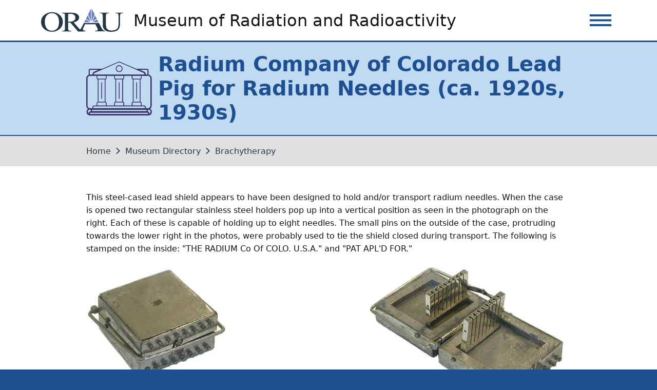

--- FILE ---
content_type: text/html
request_url: https://orau.org/health-physics-museum/collection/brachytherapy/containers-for-radium-sources.html
body_size: 13054
content:
<!DOCTYPE html>
<html lang="en">
	<head>
		<meta charset="utf-8"/>
		<meta content="IE=edge" http-equiv="X-UA-Compatible"/>
		<meta content="width=device-width, initial-scale=1.0" name="viewport"/>

    <title>Radium Company of Colorado Lead Pig for Radium Needles (ca. 1920s, 1930s) | Museum of Radiation and Radioactivity</title>



    


<link href="https://www.orau.org/health-physics-museum/collection/brachytherapy/containers-for-radium-sources.html" rel="canonical"/>
<!-- Facebook Open Graph tags -->
<meta content="Radium Company of Colorado Lead Pig for Radium Needles (ca. 1920s, 1930s)" property="og:title"/>
<meta content="https://www.orau.org/health-physics-museum/collection/brachytherapy/containers-for-radium-sources.html" property="og:url"/>
<meta content="article" property="og:type"/>
<meta content="Museum of Radiation and Radioactivity" property="og:site_name"/>

<!-- Twitter Card tags -->
<meta content="Radium Company of Colorado Lead Pig for Radium Needles (ca. 1920s," property="twitter:title"/>
<meta content="https://www.orau.org/health-physics-museum/collection/brachytherapy/containers-for-radium-sources.html" name="twitter:url"/>
<meta content="summary" name="twitter:card"/>
<meta content="@oriseaspire" name="twitter:site"/>




	<!-- Google tag (gtag.js) -->
	
<script async src="https://www.googletagmanager.com/gtag/js?id=G-6NF1LLLS7Q"></script><script>
  window.dataLayer = window.dataLayer || [];
  function gtag(){dataLayer.push(arguments);}
  gtag('js', new Date());

  gtag('config', 'G-6NF1LLLS7Q');
</script>

	<!-- End Google Tag Manager -->





<meta content="Thu, 23 Oct 2025 08:25:38 -0560" name="date"/>


	<link href="../../assets/css/main.css?v=2.10.1" rel="stylesheet"/>




	</head>
	<body>


<!-- Google tag (gtag.js) -->

<script async src="https://www.googletagmanager.com/gtag/js?id=G-6NF1LLLS7Q"></script>
<script>
  window.dataLayer = window.dataLayer || [];
  function gtag(){dataLayer.push(arguments);}
  gtag('js', new Date());

  gtag('config', 'G-6NF1LLLS7Q');
</script>

<!-- End Google Tag Manager (noscript) -->


		<a class="usa-skipnav" href="#main-content">Skip to main content</a>
        <div class="usa-overlay"></div>
        <header class="usa-header usa-header--basic" role="banner">

<div class="usa-nav-container">
    <div class="usa-navbar">
        <div class="usa-logo" id="basic-logo">
<em class="usa-logo__text"><a aria-label="Home" class="usa-logo__link" href="../../index.html" title="Home"><img alt="Museum of Radiation and Radioactivity" class="usa-logo__img" height="113" src="../../img/logos/orau-logo-multicolor.svg" width="400"/><span class="usa-logo__name">Museum of Radiation and Radioactivity</span></a></em>
		</div>
        <button class="usa-menu-btn"><span class="usa-sr-only">Menu</span></button>
	</div>
	<nav aria-label="Primary navigation" class="usa-nav">
		<button class="usa-nav__close">
            <svg aria-labelledby="nav-close-title" class="usa-icon" role="img">
                <title id="nav-close-title">Close</title>
                <use href="../../assets/img/sprite.svg#close"/>
            </svg>
		</button>

		<ul class="usa-nav__primary usa-accordion">
                                            
            <li class="usa-nav__primary-item">
                <a href="../../index.html">Home</a>
            </li>
                                            
            <li class="usa-nav__primary-item">
                <a href="../index.html">Museum</a>
            </li>
                                            
            <li class="usa-nav__primary-item">
                <a href="../../library/index.html">Library</a>
            </li>
                                            
            <li class="usa-nav__primary-item">
                <a href="../../basics/index.html">Radiation Basics</a>
            </li>
                                            
            <li class="usa-nav__primary-item">
                <a href="../../visit.html">Visit</a>
            </li>
                                            
            <li class="usa-nav__primary-item">
                <a href="../../contact.html">Contact Us</a>
            </li>
    
        </ul>

		<div class="usa-nav__secondary">
			<ul class="usa-nav__secondary-links">
    
				<li class="usa-nav__secondary-item usa-accordion">
<form accept-charset="utf-8" action="../../search.html" class="usa-search usa-search--small" id="nav-section-search" method="get" name="search" role="search">
    <label class="usa-sr-only" for="query">Search this site</label>
	<input dir="ltr" id="query" name="q" size="12" spellcheck="false" title="search" type="search"/>
	<button class="usa-button" type="submit"><img alt="" class="usa-search__submit-icon" src="../../assets/img/usa-icons-bg/search--white.svg"/><span class="usa-sr-only">Search</span></button>
</form>
                </li>
			</ul>
		</div>
    </nav>
</div>

        </header>
        <main class="main-content" id="main-content">
        
<section aria-labelledby="page-heading" class="main-content__headline page-heading page-heading__collection">
    <div class="grid-container">
        <h1 id="page-heading">Radium Company of Colorado Lead Pig for Radium Needles (ca. 1920s, 1930s)</h1>
    </div>
</section>

    
<nav aria-labelledby="breadcrumb-label" class="usa-breadcrumb main-content__breadcrumb site-breadcrumb">
    <div class="grid-container">
        <em class="usa-sr-only" id="breadcrumb-label">Breadcrumb</em>
        <ol class="usa-breadcrumb__list site-breadcrumb__nav">
                            
                                                                                        
                                        
            <li class="usa-breadcrumb__list-item site-breadcrumb__nav--item">
                <a class="usa-breadcrumb__link site-breadcrumb__nav--link" href="../../index.html">Home</a>
            </li>
                            
                                                                                                                                                                                                                                                                                                                                                                                                                                                                                                                
                                        
            <li class="usa-breadcrumb__list-item site-breadcrumb__nav--item">
                <a class="usa-breadcrumb__link site-breadcrumb__nav--link" href="../index.html">Museum Directory</a>
            </li>
                            
                                                                                                                                                    
                                        
            <li class="usa-breadcrumb__list-item site-breadcrumb__nav--item">
                <a class="usa-breadcrumb__link site-breadcrumb__nav--link" href="index.html">Brachytherapy</a>
            </li>
                                </ol>
    </div>
</nav>
    

            <div class="grid-container">
                <div class="grid-row tablet-lg:grid-gap desktop:grid-gap-6">



                                
<section class="main-content__section main-section__collection main-section__collection--brachytherapy grid-col-12">
<p>This steel-cased lead shield appears to have been designed to hold and/or transport radium needles. When the case is opened two rectangular stainless steel holders pop up into a vertical position as seen in the photograph on the right. Each of these is capable of holding up to eight needles. The small pins on the outside of the case, protruding towards the lower right in the photos, were probably used to tie the shield closed during transport. The following is stamped on the inside: "THE RADIUM Co Of COLO. U.S.A." and "PAT APL'D FOR."</p>
<figure class="orau-callout orau-callout__small orau-callout__pull-left">
    <img alt="Lead pig" height="235" src="../../img/museum/brachytherapy/lead-pig-1.jpg" width="276"/>
    <figcaption>
        <p>Size: 2 1/2" x 2 1/2" x 1 1/2"</p>
    </figcaption>
</figure>
<figure class="orau-callout orau-callout__small orau-callout__pull-right">
    <img alt="Lead pig" height="284" src="../../img/museum/brachytherapy/lead-pig-2.jpg" width="400"/>
</figure>
</section>







                </div>
            </div>
        </main>
		<footer class="usa-footer site-footer" role="contentinfo">
			<div class="usa-footer__return-to-top">
				<div class="grid-container">
				    <a href="#">Return to top</a>
			    </div>
			</div>
<div class="usa-footer__information-section">
    <div class="grid-container">
                    <div class="site-footer__about">
<h2 class="section-title">For more information</h2>
<p>If you have any technical or historically-related questions about the collection, or if you are interested in making a donation, contact <a href="mailto:paul.frame@orau.org">Dr. Paul Frame via email</a>. Please do not ask about an appraisal as we do not attribute monetary values to items.</p>
            </div>
            </div>
</div>


<div class="usa-footer__primary-section">
    <div class="grid-container">
        <div class="grid-row mobile-lg:grid-gap">
            <div class="site-footer__about mobile-lg:grid-col-7 tablet-lg:grid-col-6">
<h2 class="section-title">About Us</h2>
<p>ORAU<span> integrates academia, government and industry to advance the nation’s learning, health and scientific knowledge to build a better world. Through our specialized teams of subject matter experts, decades of experience, and collaborations with our consortium of more than 160 major Ph.D.-granting institutions, ORAU is a recognized leader when the priorities of our federal, state, local, and commercial customers require innovative solutions. ORAU manages the Oak Ridge Institute for Science and Education (ORISE) for the U.S. Department of Energy (DOE). ORAU is a 501(c)(3) nonprofit corporation and government contractor. </span></p>
            </div>
            <nav aria-label="Footer navigation" class="usa-footer__nav site-footer__nav mobile-lg:grid-col-5 tablet-lg:grid-col-6">
                <ul class="site-footer__nav--primary">

            
                    <li class="usa-footer__primary-content">
                        <a class="usa-footer__primary-link" href="../../index.html">Home</a>
                    </li>
            
                    <li class="usa-footer__primary-content">
                        <a class="usa-footer__primary-link" href="../index.html">Museum</a>
                    </li>
            
                    <li class="usa-footer__primary-content">
                        <a class="usa-footer__primary-link" href="../../library/index.html">Library</a>
                    </li>
            
                    <li class="usa-footer__primary-content">
                        <a class="usa-footer__primary-link" href="../../basics/index.html">Radiation Basics</a>
                    </li>
            
                    <li class="usa-footer__primary-content">
                        <a class="usa-footer__primary-link" href="../../visit.html">Visit</a>
                    </li>
            
                    <li class="usa-footer__primary-content">
                        <a class="usa-footer__primary-link" href="../../contact.html">Contact Us</a>
                    </li>
    
                </ul>
            </nav>
        </div>
    </div>
</div>
<div class="usa-footer__secondary-section">
    <div class="grid-container">
        <div class="grid-row mobile-lg:grid-gap">
            <div class="usa-footer__secondary-content grid-col-12">
                <div class="usa-footer__logo">
<a class="usa-footer__logo--orau" href="https://www.orau.org/"> <img alt="ORAU logo" class="site-footer__logo site-footer__logo--orau" height="219" src="../../img/logos/orau-logo-tagline-white.svg" width="557"/> </a>
<h2 class="usa-footer__logo--heading usa-sr-only">Oak Ridge Associated Universities</h2>
                </div>
            </div>
        </div>
    </div>
</div>
		</footer>
		<div class="modal-overlay" id="modal-overlay">
			<div aria-describedby="modal-content" class="modal-content-container" role="dialog">
				<button class="modal-close-button usa-tooltip" data-position="top" title="Close">Close</button>
				<div class="modal-content" id="modal-content"></div>
			</div>
		</div>

	<script src="../../assets/js/uswds.min.js?v=2.10.1"></script>
	<script src="../../assets/js/jquery.min.js?v=3.6.0"></script>
	<script src="../../assets/js/main.js?v=1.0.0"></script>


	</body>
</html>

--- FILE ---
content_type: text/css
request_url: https://orau.org/health-physics-museum/assets/css/main.css?v=2.10.1
body_size: 731191
content:
.usa-collection,.usa-list,.usa-prose .usa-collection,.usa-prose>ol,.usa-prose>ul,ol,ul{margin-bottom:1em;margin-top:1em;line-height:1.6;padding-left:3ch}.usa-collection:last-child,.usa-list:last-child,ol:last-child,ul:last-child{margin-bottom:0}.usa-collection ol,.usa-collection ul,.usa-list ol,.usa-list ul,.usa-prose .usa-collection ol,.usa-prose .usa-collection ul,.usa-prose>ol ol,.usa-prose>ol ul,.usa-prose>ul ol,.usa-prose>ul ul,ol ol,ol ul,ul ol,ul ul{margin-top:.25em}.usa-collection__item,.usa-list li,.usa-prose .usa-collection__item,.usa-prose>ol li,.usa-prose>ul li,ol li,ul li{margin-bottom:.25em;max-width:none}.usa-collection__item:last-child,.usa-list li:last-child,ol li:last-child,ul li:last-child{margin-bottom:0}.usa-prose>table,.usa-prose>table caption,.usa-table,.usa-table caption,table,table caption{font-family:system-ui,-apple-system,BlinkMacSystemFont,Calibri,Segoe UI,Roboto,Oxygen,Ubuntu,Cantarell,Fira Sans,Droid Sans,Helvetica Neue,sans-serif;text-align:left}.usa-prose>table,.usa-table,table{font-size:.99rem;line-height:1.6;border-collapse:collapse;border-spacing:0;color:#fff;margin:1.25rem 0}.usa-prose>table thead th,.usa-table thead th,table thead th{background-clip:padding-box;font-weight:700;line-height:1.4}.usa-prose>table thead td,.usa-prose>table thead th,.usa-table thead td,.usa-table thead th,table thead td,table thead th{background-color:#efedf0;color:#141415}.usa-prose>table tbody th,.usa-table tbody th,table tbody th{text-align:left}.usa-prose>table td,.usa-prose>table th,.usa-table td,.usa-table th,table td,table th{background-color:#1d4f91;border:1px solid #fff;font-weight:400;padding:.5rem 1rem}.usa-prose>table caption,.usa-table caption,table caption{font-size:.93rem;font-weight:700;margin-bottom:.75rem}.usa-table th[data-sortable],table th[data-sortable]{padding-right:2.5rem;position:relative}.usa-table th[data-sortable]:after,table th[data-sortable]:after{border-bottom-color:transparent;border-bottom-style:solid;border-bottom-width:1px;bottom:0;content:"";height:0;left:0;position:absolute;width:100%}.usa-table th[data-sortable]:not([aria-sort]) .usa-table__header__button,.usa-table th[data-sortable][aria-sort=none] .usa-table__header__button,table th[data-sortable]:not([aria-sort]) .usa-table__header__button,table th[data-sortable][aria-sort=none] .usa-table__header__button{-moz-osx-font-smoothing:inherit;-webkit-font-smoothing:inherit;background-color:transparent;border:0;border-radius:0;box-shadow:none;font-weight:400;padding:0;height:2rem;width:2rem;background-position:center center;background-size:1.5rem;color:#63666a;cursor:pointer;display:inline-block;margin:0;position:absolute;right:.25rem;text-align:center;text-decoration:none;top:50%;transform:translate(0,-50%)}.usa-table th[data-sortable]:not([aria-sort]) .usa-table__header__button:visited,.usa-table th[data-sortable][aria-sort=none] .usa-table__header__button:visited,table th[data-sortable]:not([aria-sort]) .usa-table__header__button:visited,table th[data-sortable][aria-sort=none] .usa-table__header__button:visited{color:#4c4084}.usa-table th[data-sortable]:not([aria-sort]) .usa-table__header__button:active,.usa-table th[data-sortable]:not([aria-sort]) .usa-table__header__button:hover,.usa-table th[data-sortable][aria-sort=none] .usa-table__header__button:active,.usa-table th[data-sortable][aria-sort=none] .usa-table__header__button:hover,table th[data-sortable]:not([aria-sort]) .usa-table__header__button:active,table th[data-sortable]:not([aria-sort]) .usa-table__header__button:hover,table th[data-sortable][aria-sort=none] .usa-table__header__button:active,table th[data-sortable][aria-sort=none] .usa-table__header__button:hover{color:#375283}.usa-table th[data-sortable]:not([aria-sort]) .usa-table__header__button:focus,.usa-table th[data-sortable][aria-sort=none] .usa-table__header__button:focus,table th[data-sortable]:not([aria-sort]) .usa-table__header__button:focus,table th[data-sortable][aria-sort=none] .usa-table__header__button:focus{outline:1px dotted #375283;outline-offset:1px}.usa-table th[data-sortable]:not([aria-sort]) .usa-table__header__button.usa-button--active,.usa-table th[data-sortable]:not([aria-sort]) .usa-table__header__button.usa-button--disabled,.usa-table th[data-sortable]:not([aria-sort]) .usa-table__header__button.usa-button--hover,.usa-table th[data-sortable]:not([aria-sort]) .usa-table__header__button:active,.usa-table th[data-sortable]:not([aria-sort]) .usa-table__header__button:disabled,.usa-table th[data-sortable]:not([aria-sort]) .usa-table__header__button:hover,.usa-table th[data-sortable][aria-sort=none] .usa-table__header__button.usa-button--active,.usa-table th[data-sortable][aria-sort=none] .usa-table__header__button.usa-button--disabled,.usa-table th[data-sortable][aria-sort=none] .usa-table__header__button.usa-button--hover,.usa-table th[data-sortable][aria-sort=none] .usa-table__header__button:active,.usa-table th[data-sortable][aria-sort=none] .usa-table__header__button:disabled,.usa-table th[data-sortable][aria-sort=none] .usa-table__header__button:hover,table th[data-sortable]:not([aria-sort]) .usa-table__header__button.usa-button--active,table th[data-sortable]:not([aria-sort]) .usa-table__header__button.usa-button--disabled,table th[data-sortable]:not([aria-sort]) .usa-table__header__button.usa-button--hover,table th[data-sortable]:not([aria-sort]) .usa-table__header__button:active,table th[data-sortable]:not([aria-sort]) .usa-table__header__button:disabled,table th[data-sortable]:not([aria-sort]) .usa-table__header__button:hover,table th[data-sortable][aria-sort=none] .usa-table__header__button.usa-button--active,table th[data-sortable][aria-sort=none] .usa-table__header__button.usa-button--disabled,table th[data-sortable][aria-sort=none] .usa-table__header__button.usa-button--hover,table th[data-sortable][aria-sort=none] .usa-table__header__button:active,table th[data-sortable][aria-sort=none] .usa-table__header__button:disabled,table th[data-sortable][aria-sort=none] .usa-table__header__button:hover{-moz-osx-font-smoothing:inherit;-webkit-font-smoothing:inherit;background-color:transparent;box-shadow:none;text-decoration:underline}.usa-table th[data-sortable]:not([aria-sort]) .usa-table__header__button.usa-button--disabled,.usa-table th[data-sortable]:not([aria-sort]) .usa-table__header__button:disabled,.usa-table th[data-sortable][aria-sort=none] .usa-table__header__button.usa-button--disabled,.usa-table th[data-sortable][aria-sort=none] .usa-table__header__button:disabled,table th[data-sortable]:not([aria-sort]) .usa-table__header__button.usa-button--disabled,table th[data-sortable]:not([aria-sort]) .usa-table__header__button:disabled,table th[data-sortable][aria-sort=none] .usa-table__header__button.usa-button--disabled,table th[data-sortable][aria-sort=none] .usa-table__header__button:disabled{color:#c9c9c9}.usa-table th[data-sortable]:not([aria-sort]) .usa-table__header__button.usa-button--active,.usa-table th[data-sortable]:not([aria-sort]) .usa-table__header__button.usa-button--hover,.usa-table th[data-sortable][aria-sort=none] .usa-table__header__button.usa-button--active,.usa-table th[data-sortable][aria-sort=none] .usa-table__header__button.usa-button--hover,table th[data-sortable]:not([aria-sort]) .usa-table__header__button.usa-button--active,table th[data-sortable]:not([aria-sort]) .usa-table__header__button.usa-button--hover,table th[data-sortable][aria-sort=none] .usa-table__header__button.usa-button--active,table th[data-sortable][aria-sort=none] .usa-table__header__button.usa-button--hover{color:#375283}.usa-table th[data-sortable]:not([aria-sort]) .usa-table__header__button .usa-icon,.usa-table th[data-sortable][aria-sort=none] .usa-table__header__button .usa-icon,table th[data-sortable]:not([aria-sort]) .usa-table__header__button .usa-icon,table th[data-sortable][aria-sort=none] .usa-table__header__button .usa-icon{height:1.5rem;width:1.5rem;vertical-align:middle}.usa-table th[data-sortable]:not([aria-sort]) .usa-table__header__button .usa-icon>g,.usa-table th[data-sortable][aria-sort=none] .usa-table__header__button .usa-icon>g,table th[data-sortable]:not([aria-sort]) .usa-table__header__button .usa-icon>g,table th[data-sortable][aria-sort=none] .usa-table__header__button .usa-icon>g{fill:transparent}.usa-table th[data-sortable]:not([aria-sort]) .usa-table__header__button .usa-icon>g.unsorted,.usa-table th[data-sortable][aria-sort=none] .usa-table__header__button .usa-icon>g.unsorted,table th[data-sortable]:not([aria-sort]) .usa-table__header__button .usa-icon>g.unsorted,table th[data-sortable][aria-sort=none] .usa-table__header__button .usa-icon>g.unsorted{fill:#63666a}.usa-table th[data-sortable]:not([aria-sort]) .usa-table__header__button:hover .usa-icon>g.unsorted,.usa-table th[data-sortable][aria-sort=none] .usa-table__header__button:hover .usa-icon>g.unsorted,table th[data-sortable]:not([aria-sort]) .usa-table__header__button:hover .usa-icon>g.unsorted,table th[data-sortable][aria-sort=none] .usa-table__header__button:hover .usa-icon>g.unsorted{fill:#141415}.usa-table th[data-sortable][aria-sort=ascending],.usa-table th[data-sortable][aria-sort=descending],table th[data-sortable][aria-sort=ascending],table th[data-sortable][aria-sort=descending]{background-color:#b7c799}.usa-table th[data-sortable][aria-sort=ascending] .usa-table__header__button,.usa-table th[data-sortable][aria-sort=descending] .usa-table__header__button,table th[data-sortable][aria-sort=ascending] .usa-table__header__button,table th[data-sortable][aria-sort=descending] .usa-table__header__button{-moz-osx-font-smoothing:inherit;-webkit-font-smoothing:inherit;background-color:transparent;border:0;border-radius:0;box-shadow:none;font-weight:400;padding:0;height:2rem;width:2rem;background-position:center center;background-size:1.5rem;color:#63666a;cursor:pointer;display:inline-block;margin:0;position:absolute;right:.25rem;text-align:center;text-decoration:none;top:50%;transform:translate(0,-50%)}.usa-table th[data-sortable][aria-sort=descending] .usa-table__header__button:visited,table th[data-sortable][aria-sort=descending] .usa-table__header__button:visited{color:#4c4084}.usa-table th[data-sortable][aria-sort=descending] .usa-table__header__button:active,.usa-table th[data-sortable][aria-sort=descending] .usa-table__header__button:hover,table th[data-sortable][aria-sort=descending] .usa-table__header__button:active,table th[data-sortable][aria-sort=descending] .usa-table__header__button:hover{color:#375283}.usa-table th[data-sortable][aria-sort=descending] .usa-table__header__button:focus,table th[data-sortable][aria-sort=descending] .usa-table__header__button:focus{outline:1px dotted #375283;outline-offset:1px}.usa-table th[data-sortable][aria-sort=descending] .usa-table__header__button.usa-button--active,.usa-table th[data-sortable][aria-sort=descending] .usa-table__header__button.usa-button--disabled,.usa-table th[data-sortable][aria-sort=descending] .usa-table__header__button.usa-button--hover,.usa-table th[data-sortable][aria-sort=descending] .usa-table__header__button:active,.usa-table th[data-sortable][aria-sort=descending] .usa-table__header__button:disabled,.usa-table th[data-sortable][aria-sort=descending] .usa-table__header__button:hover,table th[data-sortable][aria-sort=descending] .usa-table__header__button.usa-button--active,table th[data-sortable][aria-sort=descending] .usa-table__header__button.usa-button--disabled,table th[data-sortable][aria-sort=descending] .usa-table__header__button.usa-button--hover,table th[data-sortable][aria-sort=descending] .usa-table__header__button:active,table th[data-sortable][aria-sort=descending] .usa-table__header__button:disabled,table th[data-sortable][aria-sort=descending] .usa-table__header__button:hover{-moz-osx-font-smoothing:inherit;-webkit-font-smoothing:inherit;background-color:transparent;box-shadow:none;text-decoration:underline}.usa-table th[data-sortable][aria-sort=descending] .usa-table__header__button.usa-button--disabled,.usa-table th[data-sortable][aria-sort=descending] .usa-table__header__button:disabled,table th[data-sortable][aria-sort=descending] .usa-table__header__button.usa-button--disabled,table th[data-sortable][aria-sort=descending] .usa-table__header__button:disabled{color:#c9c9c9}.usa-table th[data-sortable][aria-sort=descending] .usa-table__header__button.usa-button--active,.usa-table th[data-sortable][aria-sort=descending] .usa-table__header__button.usa-button--hover,table th[data-sortable][aria-sort=descending] .usa-table__header__button.usa-button--active,table th[data-sortable][aria-sort=descending] .usa-table__header__button.usa-button--hover{color:#375283}.usa-table th[data-sortable][aria-sort=descending] .usa-table__header__button .usa-icon,table th[data-sortable][aria-sort=descending] .usa-table__header__button .usa-icon{height:1.5rem;width:1.5rem;vertical-align:middle}.usa-table th[data-sortable][aria-sort=ascending] .usa-table__header__button .usa-icon>g,.usa-table th[data-sortable][aria-sort=descending] .usa-table__header__button .usa-icon>g,table th[data-sortable][aria-sort=ascending] .usa-table__header__button .usa-icon>g,table th[data-sortable][aria-sort=descending] .usa-table__header__button .usa-icon>g{fill:transparent}.usa-table th[data-sortable][aria-sort=ascending] .usa-table__header__button .usa-icon>g.ascending,.usa-table th[data-sortable][aria-sort=descending] .usa-table__header__button .usa-icon>g.descending,table th[data-sortable][aria-sort=ascending] .usa-table__header__button .usa-icon>g.ascending,table th[data-sortable][aria-sort=descending] .usa-table__header__button .usa-icon>g.descending{fill:#141415}.usa-table th[data-sortable][aria-sort=ascending] .usa-table__header__button:visited,table th[data-sortable][aria-sort=ascending] .usa-table__header__button:visited{color:#4c4084}.usa-table th[data-sortable][aria-sort=ascending] .usa-table__header__button:active,.usa-table th[data-sortable][aria-sort=ascending] .usa-table__header__button:hover,table th[data-sortable][aria-sort=ascending] .usa-table__header__button:active,table th[data-sortable][aria-sort=ascending] .usa-table__header__button:hover{color:#375283}.usa-table th[data-sortable][aria-sort=ascending] .usa-table__header__button:focus,table th[data-sortable][aria-sort=ascending] .usa-table__header__button:focus{outline:1px dotted #375283;outline-offset:1px}.usa-table th[data-sortable][aria-sort=ascending] .usa-table__header__button.usa-button--active,.usa-table th[data-sortable][aria-sort=ascending] .usa-table__header__button.usa-button--disabled,.usa-table th[data-sortable][aria-sort=ascending] .usa-table__header__button.usa-button--hover,.usa-table th[data-sortable][aria-sort=ascending] .usa-table__header__button:active,.usa-table th[data-sortable][aria-sort=ascending] .usa-table__header__button:disabled,.usa-table th[data-sortable][aria-sort=ascending] .usa-table__header__button:hover,table th[data-sortable][aria-sort=ascending] .usa-table__header__button.usa-button--active,table th[data-sortable][aria-sort=ascending] .usa-table__header__button.usa-button--disabled,table th[data-sortable][aria-sort=ascending] .usa-table__header__button.usa-button--hover,table th[data-sortable][aria-sort=ascending] .usa-table__header__button:active,table th[data-sortable][aria-sort=ascending] .usa-table__header__button:disabled,table th[data-sortable][aria-sort=ascending] .usa-table__header__button:hover{-moz-osx-font-smoothing:inherit;-webkit-font-smoothing:inherit;background-color:transparent;box-shadow:none;text-decoration:underline}.usa-table th[data-sortable][aria-sort=ascending] .usa-table__header__button.usa-button--disabled,.usa-table th[data-sortable][aria-sort=ascending] .usa-table__header__button:disabled,table th[data-sortable][aria-sort=ascending] .usa-table__header__button.usa-button--disabled,table th[data-sortable][aria-sort=ascending] .usa-table__header__button:disabled{color:#c9c9c9}.usa-table th[data-sortable][aria-sort=ascending] .usa-table__header__button.usa-button--active,.usa-table th[data-sortable][aria-sort=ascending] .usa-table__header__button.usa-button--hover,table th[data-sortable][aria-sort=ascending] .usa-table__header__button.usa-button--active,table th[data-sortable][aria-sort=ascending] .usa-table__header__button.usa-button--hover{color:#375283}.usa-table th[data-sortable][aria-sort=ascending] .usa-table__header__button .usa-icon,table th[data-sortable][aria-sort=ascending] .usa-table__header__button .usa-icon{height:1.5rem;width:1.5rem;vertical-align:middle}.usa-table thead th[aria-sort],table thead th[aria-sort]{background-color:#b7c799;color:#141415}.usa-table td[data-sort-active],.usa-table th[data-sort-active],table td[data-sort-active],table th[data-sort-active]{background-color:#dbe3cc;color:#141415}.usa-prose>.usa-table--borderless thead th,.usa-table--borderless thead th{background-color:transparent;border-top:0;color:#fff}.usa-table--borderless thead th[aria-sort]{color:#141415}.usa-table--borderless thead th[data-sortable]:not([aria-sort]) .usa-table__header__button:hover .usa-icon>g.unsorted{fill:#fff}.usa-prose>.usa-table--borderless td,.usa-prose>.usa-table--borderless th,.usa-table--borderless td,.usa-table--borderless th{border-left:0;border-right:0}.usa-prose>.usa-table--compact td,.usa-prose>.usa-table--compact th,.usa-table--compact td,.usa-table--compact th{padding:.25rem .75rem}.usa-table--striped tbody tr:nth-child(odd) td,.usa-table--striped tbody tr:nth-child(odd) th{background-color:#f6f7f7;color:#141415}.usa-table--striped tbody tr:nth-child(odd) td[data-sort-active],.usa-table--striped tbody tr:nth-child(odd) th[data-sort-active]{background-color:#c3ebfa;color:#141415}.usa-prose>.width-mobile .usa-table--stacked thead,.usa-prose>.width-mobile .usa-table--stacked-header thead,.width-mobile .usa-table--stacked thead,.width-mobile .usa-table--stacked-header thead{display:none}.usa-prose>.width-mobile .usa-table--stacked td,.usa-prose>.width-mobile .usa-table--stacked th,.width-mobile .usa-table--stacked td,.width-mobile .usa-table--stacked th{border-bottom-width:0;display:block;width:100%}.usa-prose>.width-mobile .usa-table--stacked tr,.usa-prose>.width-mobile .usa-table--stacked-header tr,.width-mobile .usa-table--stacked tr,.width-mobile .usa-table--stacked-header tr{border-bottom:.25rem solid #fff;border-top-width:0;display:block;width:100%}.width-mobile .usa-table--stacked tr td:first-child,.width-mobile .usa-table--stacked tr th:first-child{border-top-width:0}.width-mobile .usa-table--stacked tr:nth-child(odd) td,.width-mobile .usa-table--stacked tr:nth-child(odd) th{background-color:inherit}.width-mobile .usa-table--stacked tr:first-child td:first-child,.width-mobile .usa-table--stacked tr:first-child th:first-child,.width-mobile .usa-table--stacked-header tr:first-child td:first-child,.width-mobile .usa-table--stacked-header tr:first-child th:first-child{border-top:.25rem solid #fff}.width-mobile .usa-table--stacked td[data-label],.width-mobile .usa-table--stacked th[data-label]{padding-bottom:.75rem}.width-mobile .usa-table--stacked td[data-label]:before,.width-mobile .usa-table--stacked th[data-label]:before{content:attr(data-label);display:block;font-weight:700;margin:-.5rem -1rem 0;padding:.75rem 1rem .25rem}.usa-prose>.width-mobile .usa-table--stacked-header td,.usa-prose>.width-mobile .usa-table--stacked-header th,.width-mobile .usa-table--stacked-header td,.width-mobile .usa-table--stacked-header th{border-bottom-width:0;display:block;width:100%}.width-mobile .usa-table--stacked-header tr td:first-child,.width-mobile .usa-table--stacked-header tr th:first-child{border-top-width:0}.width-mobile .usa-table--stacked-header tr:nth-child(odd) td,.width-mobile .usa-table--stacked-header tr:nth-child(odd) th{background-color:inherit}.width-mobile .usa-table--stacked-header td[data-label],.width-mobile .usa-table--stacked-header th[data-label]{padding-bottom:.75rem}.width-mobile .usa-table--stacked-header td[data-label]:before,.width-mobile .usa-table--stacked-header th[data-label]:before{content:attr(data-label);display:block;font-weight:700;margin:-.5rem -1rem 0;padding:.75rem 1rem .25rem}.width-mobile .usa-table--stacked-header tr td:first-child,.width-mobile .usa-table--stacked-header tr th:first-child{font-family:system-ui,-apple-system,BlinkMacSystemFont,Calibri,Segoe UI,Roboto,Oxygen,Ubuntu,Cantarell,Fira Sans,Droid Sans,Helvetica Neue,sans-serif;font-size:.99rem;line-height:1.2;background-color:#efedf0;color:#141415;font-weight:700;padding:.75rem 1rem}.width-mobile .usa-table--stacked-header tr td:first-child:before,.width-mobile .usa-table--stacked-header tr th:first-child:before{display:none}.usa-prose>.usa-table-container--scrollable,.usa-table-container--scrollable{margin:1.25rem 0;overflow-y:hidden}.usa-table-container--scrollable .usa-table{margin:0}.usa-prose>.usa-table-container--scrollable td,.usa-table-container--scrollable td{white-space:nowrap}
/*! normalize.css v8.0.1 | MIT License | github.com/necolas/normalize.css */
body,h1,html{font-family:system-ui,-apple-system,BlinkMacSystemFont,Calibri,Segoe UI,Roboto,Oxygen,Ubuntu,Cantarell,Fira Sans,Droid Sans,Helvetica Neue,sans-serif}html{line-height:1.15;-webkit-text-size-adjust:100%;box-sizing:border-box;font-feature-settings:"kern"1;font-kerning:normal;font-size:100%}body,h1{margin:0;font-size:.99rem;line-height:1.6}details,main{display:block}h1{font-size:2em;margin:.67em 0;font-size:2.49rem;line-height:1.2;font-weight:700}hr{box-sizing:content-box;height:0;overflow:visible}code,kbd,pre,samp{font-family:monospace,monospace;font-size:1em}a{background-color:transparent;color:#006aa2;text-decoration:underline}abbr[title]{border-bottom:none;-webkit-text-decoration:underline dotted;text-decoration:underline dotted}b,strong{font-weight:bolder}small{font-size:80%}sub,sup{font-size:75%;line-height:0;position:relative;vertical-align:baseline}sub{bottom:-.25em}sup{top:-.5em}img{border-style:none}button,input,optgroup,select,textarea{font-family:inherit;font-size:100%;line-height:1.15;margin:0}button,input{overflow:visible}button,select{text-transform:none}[type=button],[type=reset],[type=submit],button{-webkit-appearance:button}[type=button]::-moz-focus-inner,[type=reset]::-moz-focus-inner,[type=submit]::-moz-focus-inner,button::-moz-focus-inner{border-style:none;padding:0}[type=button]:-moz-focusring,[type=reset]:-moz-focusring,[type=submit]:-moz-focusring,button:-moz-focusring{outline:1px dotted ButtonText}fieldset{padding:.35em .75em .625em}legend{color:inherit;display:table;max-width:100%;white-space:normal}progress{vertical-align:baseline}textarea{overflow:auto}[type=checkbox],[type=radio],legend{box-sizing:border-box;padding:0}[type=number]::-webkit-inner-spin-button,[type=number]::-webkit-outer-spin-button{height:auto}[type=search]{-webkit-appearance:textfield;outline-offset:-2px}[type=search]::-webkit-search-decoration{-webkit-appearance:none}::-webkit-file-upload-button{-webkit-appearance:button;font:inherit}summary{display:list-item}[hidden],template{display:none}@font-face{font-family:"Roboto Mono Web";font-style:normal;font-weight:300;font-display:fallback;src:url(../fonts/roboto-mono/roboto-mono-v5-latin-300.woff2)format("woff2"),url(../fonts/roboto-mono/roboto-mono-v5-latin-300.woff)format("woff"),url(../fonts/roboto-mono/roboto-mono-v5-latin-300.ttf)format("truetype")}@font-face{font-family:"Roboto Mono Web";font-style:normal;font-weight:400;font-display:fallback;src:url(../fonts/roboto-mono/roboto-mono-v5-latin-regular.woff2)format("woff2"),url(../fonts/roboto-mono/roboto-mono-v5-latin-regular.woff)format("woff"),url(../fonts/roboto-mono/roboto-mono-v5-latin-regular.ttf)format("truetype")}@font-face{font-family:"Roboto Mono Web";font-style:normal;font-weight:700;font-display:fallback;src:url(../fonts/roboto-mono/roboto-mono-v5-latin-700.woff2)format("woff2"),url(../fonts/roboto-mono/roboto-mono-v5-latin-700.woff)format("woff"),url(../fonts/roboto-mono/roboto-mono-v5-latin-700.ttf)format("truetype")}@font-face{font-family:"Roboto Mono Web";font-style:italic;font-weight:300;font-display:fallback;src:url(../fonts/roboto-mono/roboto-mono-v5-latin-300italic.woff2)format("woff2"),url(../fonts/roboto-mono/roboto-mono-v5-latin-300italic.woff)format("woff"),url(../fonts/roboto-mono/roboto-mono-v5-latin-300italic.ttf)format("truetype")}@font-face{font-family:"Roboto Mono Web";font-style:italic;font-weight:400;font-display:fallback;src:url(../fonts/roboto-mono/roboto-mono-v5-latin-italic.woff2)format("woff2"),url(../fonts/roboto-mono/roboto-mono-v5-latin-italic.woff)format("woff"),url(../fonts/roboto-mono/roboto-mono-v5-latin-italic.ttf)format("truetype")}@font-face{font-family:"Roboto Mono Web";font-style:italic;font-weight:700;font-display:fallback;src:url(../fonts/roboto-mono/roboto-mono-v5-latin-700italic.woff2)format("woff2"),url(../fonts/roboto-mono/roboto-mono-v5-latin-700italic.woff)format("woff"),url(../fonts/roboto-mono/roboto-mono-v5-latin-700italic.ttf)format("truetype")}@font-face{font-family:"Merriweather Web";font-style:normal;font-weight:300;font-display:fallback;src:url(../fonts/merriweather/Latin-Merriweather-Light.woff2)format("woff2"),url(../fonts/merriweather/Latin-Merriweather-Light.woff)format("woff"),url(../fonts/merriweather/Latin-Merriweather-Light.ttf)format("truetype")}@font-face{font-family:"Merriweather Web";font-style:normal;font-weight:400;font-display:fallback;src:url(../fonts/merriweather/Latin-Merriweather-Regular.woff2)format("woff2"),url(../fonts/merriweather/Latin-Merriweather-Regular.woff)format("woff"),url(../fonts/merriweather/Latin-Merriweather-Regular.ttf)format("truetype")}@font-face{font-family:"Merriweather Web";font-style:normal;font-weight:700;font-display:fallback;src:url(../fonts/merriweather/Latin-Merriweather-Bold.woff2)format("woff2"),url(../fonts/merriweather/Latin-Merriweather-Bold.woff)format("woff"),url(../fonts/merriweather/Latin-Merriweather-Bold.ttf)format("truetype")}@font-face{font-family:"Merriweather Web";font-style:italic;font-weight:300;font-display:fallback;src:url(../fonts/merriweather/Latin-Merriweather-LightItalic.woff2)format("woff2"),url(../fonts/merriweather/Latin-Merriweather-LightItalic.woff)format("woff"),url(../fonts/merriweather/Latin-Merriweather-LightItalic.ttf)format("truetype")}@font-face{font-family:"Merriweather Web";font-style:italic;font-weight:400;font-display:fallback;src:url(../fonts/merriweather/Latin-Merriweather-Italic.woff2)format("woff2"),url(../fonts/merriweather/Latin-Merriweather-Italic.woff)format("woff"),url(../fonts/merriweather/Latin-Merriweather-Italic.ttf)format("truetype")}@font-face{font-family:"Merriweather Web";font-style:italic;font-weight:700;font-display:fallback;src:url(../fonts/merriweather/Latin-Merriweather-BoldItalic.woff2)format("woff2"),url(../fonts/merriweather/Latin-Merriweather-BoldItalic.woff)format("woff"),url(../fonts/merriweather/Latin-Merriweather-BoldItalic.ttf)format("truetype")}button:not([disabled]):focus,input:not([disabled]):focus,select:not([disabled]):focus,textarea:not([disabled]):focus{outline:1px dotted #375283;outline-offset:1px}[contentEditable=true]:focus,[href]:focus,[tabindex]:focus,iframe:focus{outline:1px dotted #375283;outline-offset:1px}.usa-focus{outline:1px dotted #375283;outline-offset:1px}*,::after,::before{box-sizing:inherit}a:visited{color:#4c4084}a:active,a:hover{color:#375283}a:focus{outline:1px dotted #375283;outline-offset:1px}h2,h3,h4,h5,h6{font-family:system-ui,-apple-system,BlinkMacSystemFont,Calibri,Segoe UI,Roboto,Oxygen,Ubuntu,Cantarell,Fira Sans,Droid Sans,Helvetica Neue,sans-serif;font-size:1.99rem;line-height:1.2;font-weight:700}h3,h4,h5,h6{font-size:1.37rem}h4,h5,h6{font-size:.99rem}h5,h6{font-size:.93rem}h6{font-size:.81rem;font-weight:400;letter-spacing:.025em;text-transform:uppercase}@media all and (max-width:29.99em){.usa-table--stacked thead,.usa-table--stacked-header thead{display:none}.usa-table--stacked td,.usa-table--stacked th,.usa-table--stacked-header td,.usa-table--stacked-header th{border-bottom-width:0;display:block;width:100%}.usa-table--stacked tr,.usa-table--stacked-header tr{border-bottom:.25rem solid #fff;border-top-width:0;display:block;width:100%}.usa-table--stacked tr td:first-child,.usa-table--stacked tr th:first-child{border-top-width:0}.usa-table--stacked tr:nth-child(odd) td,.usa-table--stacked tr:nth-child(odd) th{background-color:inherit}.usa-table--stacked tr:first-child td:first-child,.usa-table--stacked tr:first-child th:first-child,.usa-table--stacked-header tr:first-child td:first-child,.usa-table--stacked-header tr:first-child th:first-child{border-top:.25rem solid #fff}.usa-table--stacked td[data-label],.usa-table--stacked th[data-label],.usa-table--stacked-header td[data-label],.usa-table--stacked-header th[data-label]{padding-bottom:.75rem}.usa-table--stacked td[data-label]:before,.usa-table--stacked th[data-label]:before{content:attr(data-label);display:block;font-weight:700;margin:-.5rem -1rem 0;padding:.75rem 1rem .25rem}.usa-table--stacked-header tr td:first-child,.usa-table--stacked-header tr th:first-child{border-top-width:0}.usa-table--stacked-header tr:nth-child(odd) td,.usa-table--stacked-header tr:nth-child(odd) th{background-color:inherit}.usa-table--stacked-header td[data-label]:before,.usa-table--stacked-header th[data-label]:before{content:attr(data-label);display:block;font-weight:700;margin:-.5rem -1rem 0;padding:.75rem 1rem .25rem}.usa-table--stacked-header tr td:first-child,.usa-table--stacked-header tr th:first-child{font-family:system-ui,-apple-system,BlinkMacSystemFont,Calibri,Segoe UI,Roboto,Oxygen,Ubuntu,Cantarell,Fira Sans,Droid Sans,Helvetica Neue,sans-serif;font-size:.99rem;line-height:1.2;background-color:#efedf0;color:#141415;font-weight:700;padding:.75rem 1rem}.usa-table--stacked-header tr td:first-child:before,.usa-table--stacked-header tr th:first-child:before{display:none}}address,cite,dfn,var{font-style:normal}
/*! based on uswds v2.14.0 */
@keyframes slidein-left{0%{transform:translateX(15rem)}to{transform:translateX(0)}}body{background-color:#1d4f91;overflow-x:hidden}.table-of-contents__heading,.usa-sr-only{position:absolute;left:-999em;right:auto}.usa-button{font-family:system-ui,-apple-system,BlinkMacSystemFont,Calibri,Segoe UI,Roboto,Oxygen,Ubuntu,Cantarell,Fira Sans,Droid Sans,Helvetica Neue,sans-serif;font-size:.99rem;line-height:1;color:#fff;-webkit-appearance:none;-moz-appearance:none;appearance:none;border:0;border-radius:.25rem;cursor:pointer;display:inline-block;font-weight:700;margin-right:.5rem;padding:.75rem 1.25rem;text-align:center;width:100%}@media all and (min-width:30em){.usa-button{width:auto}}.usa-button:visited,body{color:#fff}.usa-button.usa-button--hover,.usa-button:hover{color:#fff;border-bottom:0;text-decoration:none}.usa-button.usa-button--active,.usa-button:active{color:#fff}.usa-button:not([disabled]).usa-focus,.usa-button:not([disabled]):focus{outline-offset:.25rem}.usa-button:disabled{-moz-osx-font-smoothing:grayscale;-webkit-font-smoothing:antialiased}.usa-button:disabled.usa-button--active,.usa-button:disabled.usa-button--hover,.usa-button:disabled.usa-focus,.usa-button:disabled:active,.usa-button:disabled:focus,.usa-button:disabled:hover{background-color:#c9c9c9;border:0;box-shadow:none}.usa-button--accent-cool:visited{color:#fff;background-color:#4a7200}.usa-button--accent-cool,.usa-button--accent-cool.usa-button--active,.usa-button--accent-cool.usa-button--hover,.usa-button--accent-cool:active,.usa-button--accent-cool:hover,.usa-button--accent-warm{color:#fff}.usa-button--accent-warm:visited{color:#fff;background-color:#b33d26}.usa-button--accent-warm.usa-button--active,.usa-button--accent-warm.usa-button--hover,.usa-button--accent-warm:active,.usa-button--accent-warm:hover{color:#fff}.usa-button--outline.usa-button--inverse.usa-button--active,.usa-button--outline.usa-button--inverse:active{background-color:transparent}.usa-button--outline.usa-button--inverse.usa-button--unstyled{-moz-osx-font-smoothing:inherit;-webkit-font-smoothing:inherit;border:0;border-radius:0;margin:0;padding:0;text-align:left}.usa-button--outline.usa-button--inverse.usa-button--unstyled:focus{outline:1px dotted #375283;outline-offset:1px}.usa-button--outline.usa-button--inverse.usa-button--unstyled.usa-button--active,.usa-button--outline.usa-button--inverse.usa-button--unstyled.usa-button--disabled,.usa-button--outline.usa-button--inverse.usa-button--unstyled.usa-button--disabled.usa-button--active,.usa-button--outline.usa-button--inverse.usa-button--unstyled.usa-button--disabled.usa-button--hover,.usa-button--outline.usa-button--inverse.usa-button--unstyled.usa-button--disabled.usa-focus,.usa-button--outline.usa-button--inverse.usa-button--unstyled.usa-button--disabled:active,.usa-button--outline.usa-button--inverse.usa-button--unstyled.usa-button--disabled:focus,.usa-button--outline.usa-button--inverse.usa-button--unstyled.usa-button--disabled:hover,.usa-button--outline.usa-button--inverse.usa-button--unstyled.usa-button--hover,.usa-button--outline.usa-button--inverse.usa-button--unstyled:active,.usa-button--outline.usa-button--inverse.usa-button--unstyled:disabled,.usa-button--outline.usa-button--inverse.usa-button--unstyled:disabled.usa-button--active,.usa-button--outline.usa-button--inverse.usa-button--unstyled:disabled.usa-button--hover,.usa-button--outline.usa-button--inverse.usa-button--unstyled:disabled.usa-focus,.usa-button--outline.usa-button--inverse.usa-button--unstyled:disabled:active,.usa-button--outline.usa-button--inverse.usa-button--unstyled:disabled:focus,.usa-button--outline.usa-button--inverse.usa-button--unstyled:disabled:hover,.usa-button--outline.usa-button--inverse.usa-button--unstyled:hover{-moz-osx-font-smoothing:inherit;-webkit-font-smoothing:inherit;background-color:transparent;box-shadow:none;text-decoration:underline}.usa-button--outline.usa-button--inverse.usa-button--unstyled.usa-button--disabled,.usa-button--outline.usa-button--inverse.usa-button--unstyled:disabled{color:#c9c9c9}.usa-dark-background a,.usa-dark-background a:visited{color:#efedf0}.usa-dark-background a:hover{color:#f6f7f7}.usa-button--base,.usa-button--base.usa-button--active,.usa-button--base.usa-button--hover,.usa-button--base:active,.usa-button--base:hover,.usa-button--secondary,.usa-button--secondary.usa-button--active,.usa-button--secondary.usa-button--hover,.usa-button--secondary:active,.usa-button--secondary:hover{color:#fff}.usa-button--big{border-radius:.25rem;font-size:1.37rem;padding:1rem 1.5rem}.usa-button--disabled{-moz-osx-font-smoothing:grayscale;-webkit-font-smoothing:antialiased;background-color:#c9c9c9;color:#fff}.usa-button--disabled.usa-button--active,.usa-button--disabled.usa-button--hover,.usa-button--disabled.usa-focus,.usa-button--disabled:active,.usa-button--disabled:focus,.usa-button--disabled:hover{background-color:#c9c9c9;border:0;box-shadow:none}.usa-button--outline-disabled.usa-button--active,.usa-button--outline-disabled.usa-button--hover,.usa-button--outline-disabled.usa-focus,.usa-button--outline-disabled:active,.usa-button--outline-disabled:focus,.usa-button--outline-disabled:hover,.usa-button--outline-inverse-disabled.usa-button--active,.usa-button--outline-inverse-disabled.usa-button--hover,.usa-button--outline-inverse-disabled.usa-focus,.usa-button--outline-inverse-disabled:active,.usa-button--outline-inverse-disabled:focus,.usa-button--outline-inverse-disabled:hover,.usa-button--outline-inverse:disabled.usa-button--active,.usa-button--outline-inverse:disabled.usa-button--hover,.usa-button--outline-inverse:disabled.usa-focus,.usa-button--outline-inverse:disabled:active,.usa-button--outline-inverse:disabled:focus,.usa-button--outline-inverse:disabled:hover,.usa-button--outline:disabled.usa-button--active,.usa-button--outline:disabled.usa-button--hover,.usa-button--outline:disabled.usa-focus,.usa-button--outline:disabled:active,.usa-button--outline:disabled:focus,.usa-button--outline:disabled:hover{background-color:transparent;border:0}.usa-button--outline-disabled.usa-button--inverse,.usa-button--outline:disabled.usa-button--inverse{background-color:transparent;box-shadow:inset 0 0 0 2px #63666a;color:#63666a}.usa-button--unstyled{-moz-osx-font-smoothing:inherit;-webkit-font-smoothing:inherit;border:0;border-radius:0;box-shadow:none;margin:0;padding:0;text-align:left}.usa-button--unstyled:focus{outline:1px dotted #375283;outline-offset:1px}.usa-button--unstyled.usa-button--active,.usa-button--unstyled.usa-button--disabled,.usa-button--unstyled.usa-button--disabled.usa-button--active,.usa-button--unstyled.usa-button--disabled.usa-button--hover,.usa-button--unstyled.usa-button--disabled.usa-focus,.usa-button--unstyled.usa-button--disabled:active,.usa-button--unstyled.usa-button--disabled:focus,.usa-button--unstyled.usa-button--disabled:hover,.usa-button--unstyled.usa-button--hover,.usa-button--unstyled:active,.usa-button--unstyled:disabled,.usa-button--unstyled:disabled.usa-button--active,.usa-button--unstyled:disabled.usa-button--hover,.usa-button--unstyled:disabled.usa-focus,.usa-button--unstyled:disabled:active,.usa-button--unstyled:disabled:focus,.usa-button--unstyled:disabled:hover,.usa-button--unstyled:hover{-moz-osx-font-smoothing:inherit;-webkit-font-smoothing:inherit;background-color:transparent;box-shadow:none;text-decoration:underline}.usa-button--unstyled.usa-button--disabled,.usa-button--unstyled:disabled{color:#c9c9c9}.usa-embed-container embed,.usa-embed-container iframe,.usa-embed-container object{position:absolute;top:0;left:0;width:100%;height:100%}.usa-embed-container{padding-bottom:56.25%;position:relative;height:0;overflow:hidden;max-width:100%}img{max-width:100%}.usa-media-link{display:inline-block;line-height:0}.usa-checkbox__label,.usa-combo-box__input,.usa-combo-box__list,.usa-fieldset,.usa-hint,.usa-input,.usa-input-group,.usa-radio__label,.usa-range,.usa-select,.usa-textarea{font-family:system-ui,-apple-system,BlinkMacSystemFont,Calibri,Segoe UI,Roboto,Oxygen,Ubuntu,Cantarell,Fira Sans,Droid Sans,Helvetica Neue,sans-serif;font-size:.99rem;line-height:1.4}.usa-combo-box__input,.usa-input,.usa-input-group{border-width:1px;border-color:#4f5255;border-style:solid;height:2.5rem;width:100%}.usa-combo-box__input{border-radius:0;color:#141415;display:block;margin-top:.5rem;max-width:30rem;padding:.5rem}.usa-input,.usa-input-group{-webkit-appearance:none;-moz-appearance:none;appearance:none}.usa-input,.usa-input-group,.usa-range,.usa-select,.usa-textarea{border-radius:0;color:#141415;display:block;margin-top:.5rem;max-width:30rem;padding:.5rem}.usa-textarea{border-width:1px;border-color:#4f5255;border-style:solid;-webkit-appearance:none;-moz-appearance:none;appearance:none;width:100%}.usa-range,.usa-select{height:2.5rem}.usa-select{border-width:1px;border-color:#4f5255;border-style:solid;width:100%}.usa-input--success.usa-combo-box__input,.usa-input--success.usa-input,.usa-input--success.usa-input-group,.usa-input--success.usa-range,.usa-input--success.usa-select,.usa-input--success.usa-textarea{border-width:.25rem;border-color:#00a91c;border-style:solid}.usa-fieldset{border:0;margin:0;padding:0}.usa-form-group{margin-top:1.5rem}.usa-form-group .usa-label:first-child{margin-top:0}.usa-form-group--error{border-left-width:.25rem;border-left-color:#b50909;border-left-style:solid;margin-top:2rem;padding-left:1rem;position:relative}@media all and (min-width:64em){.usa-form-group--error{margin-left:-1.25rem}}.usa-error-message{padding-bottom:.25rem;padding-top:.25rem;color:#b50909;display:block;font-weight:700}.usa-hint{color:#63666a}.usa-label,.usa-legend{font-family:system-ui,-apple-system,BlinkMacSystemFont,Calibri,Segoe UI,Roboto,Oxygen,Ubuntu,Cantarell,Fira Sans,Droid Sans,Helvetica Neue,sans-serif;font-size:.99rem;line-height:1.4;display:block;font-weight:400;margin-top:1.5rem;max-width:30rem}.usa-label--error{font-weight:700;margin-top:0}.usa-hint--required,.usa-label--required{color:#b50909}.usa-legend--large{font-size:1.99rem;font-weight:700;margin-top:1rem}abbr[title=required]{text-decoration:none}.usa-input-list,.usa-prose .usa-input-list{margin-bottom:0;margin-top:0;list-style-type:none;padding-left:0}.usa-input-list li,.usa-prose .usa-input-list li{line-height:1.4}.usa-checkbox,.usa-radio{background:#1d4f91}.usa-checkbox__label,.usa-radio__label{color:#fff}.usa-checkbox__label::before,.usa-radio__label::before{background:#1d4f91;box-shadow:0 0 0 2px #fff}@media (forced-colors:active){.usa-checkbox__label::before,.usa-radio__label::before{outline:2px solid transparent;outline-offset:2px}}.usa-checkbox__input:checked+[class*=__label]::before{background-color:#efedf0;box-shadow:0 0 0 2px #efedf0}.usa-radio__input:checked+[class*=__label]::before{background-color:#efedf0}.usa-checkbox__input:disabled+[class*=__label],.usa-radio__input:disabled+[class*=__label]{color:rgba(255,255,255,.3)}@media (forced-colors:active){.usa-checkbox__input:disabled+[class*=__label],.usa-radio__input:disabled+[class*=__label]{color:GrayText}}.usa-checkbox__input:disabled+[class*=__label]::before,.usa-radio__input:disabled+[class*=__label]::before{background-color:#1d4f91;box-shadow:0 0 0 2px rgba(255,255,255,.3)}.usa-checkbox__input--tile+[class*=__label],.usa-radio__input--tile+[class*=__label]{background-color:#1d4f91;border:2px solid rgba(255,255,255,.3);color:#fff;border-radius:.25rem;margin-top:.5rem;padding:.75rem 1rem .75rem 2.5rem}.usa-checkbox__input--tile:checked+[class*=__label],.usa-radio__input--tile:checked+[class*=__label]{background-color:rgba(239,237,240,.1);border-color:#efedf0}@media (forced-colors:active){.usa-checkbox__input--tile:checked+[class*=__label],.usa-radio__input--tile:checked+[class*=__label]{border:ButtonText solid .25rem}}.usa-checkbox__input--tile:disabled:checked+[class*=__label],.usa-radio__input--tile:disabled:checked+[class*=__label]{background-color:#1d4f91;border-color:rgba(255,255,255,.3)}.usa-checkbox__input:checked+[class*=__label]::before,.usa-checkbox__input:checked:disabled+[class*=__label]::before{background-image:url(../img/correct8-alt.svg),linear-gradient(transparent,transparent);background-repeat:no-repeat}@media (forced-colors:active){.usa-checkbox__input:checked+[class*=__label]::before,.usa-checkbox__input:checked:disabled+[class*=__label]::before{background-image:url(../img/correct8-alt.svg),linear-gradient(transparent,transparent);background-repeat:no-repeat}}.usa-checkbox__input:checked:disabled+[class*=__label]::before{background-color:rgba(255,255,255,.3)}.usa-radio__input:checked+[class*=__label]::before{box-shadow:0 0 0 2px #efedf0,inset 0 0 0 2px #1d4f91}@media (forced-colors:active){.usa-radio__input:checked+[class*=__label]::before{background-color:ButtonText}}.usa-radio__input:checked:disabled+[class*=__label]::before{background-color:rgba(255,255,255,.2);box-shadow:0 0 0 2px rgba(255,255,255,.3),inset 0 0 0 2px #1d4f91}.usa-checkbox__input,.usa-radio__input{position:absolute;left:-999em;right:auto}.usa-checkbox__input:focus+[class*=__label]::before,.usa-radio__input:focus+[class*=__label]::before{outline:1px dotted #375283;outline-offset:.25rem}.usa-checkbox__input:disabled+[class*=__label],.usa-checkbox__input:disabled+[class*=__label]::before,.usa-radio__input:disabled+[class*=__label],.usa-radio__input:disabled+[class*=__label]::before{cursor:not-allowed}.usa-checkbox__input--tile+[class*=__label]:before,.usa-radio__input--tile+[class*=__label]:before{left:.5rem}@media print{.usa-radio__input:checked+[class*=__label]::before{box-shadow:inset 0 0 0 2px #fff,inset 0 0 0 1rem #5c88da,0 0 0 2px #5c88da}}.usa-checkbox__input:checked+[class*=__label]::before,.usa-checkbox__input:checked:disabled+[class*=__label]::before{background-position:center center;background-size:.75rem auto}@media print{.usa-checkbox__input:checked+[class*=__label]::before,.usa-checkbox__input:checked:disabled+[class*=__label]::before{background-image:none;background-color:#fff;content:"✔";text-align:center}}@media (forced-colors:active){.usa-checkbox__input:checked+[class*=__label]::before,.usa-checkbox__input:checked:disabled+[class*=__label]::before{background-color:ButtonText}.usa-checkbox__input:checked+[class*=__label]::before--tile,.usa-checkbox__input:checked:disabled+[class*=__label]::before--tile{background-color:ButtonText}}.usa-checkbox__label,.usa-radio__label{cursor:pointer;display:inherit;font-weight:400;margin-top:.75rem;padding-left:2rem;position:relative}.usa-checkbox__label:before,.usa-radio__label:before{content:" ";display:block;left:0;margin-left:2px;margin-top:.068rem;position:absolute}.usa-checkbox__label::before{height:1.25rem;width:1.25rem;border-radius:2px}.usa-radio__label::before{height:1.25rem;border-radius:99rem;width:1.25rem}.usa-checkbox__label-description,.usa-radio__label-description{display:block;font-size:.87rem;margin-top:.5rem}.usa-memorable-date{display:flex}.usa-memorable-date [type=number]{-moz-appearance:textfield}.usa-memorable-date [type=number]::-webkit-inner-spin-button{-webkit-appearance:none;appearance:none}.usa-memorable-date [type=number]::-webkit-contacts-auto-fill-button{visibility:hidden;display:none!important;pointer-events:none;height:0;width:0;margin:0}.usa-memorable-date .usa-form-group{margin-top:1rem}.usa-form-group--day,.usa-form-group--month,.usa-form-group--year{flex:0 1 auto;margin-right:1rem;width:3rem}.usa-form-group--year{width:4.5rem}.usa-select{background-image:url(../img/usa-icons/unfold_more.svg),linear-gradient(transparent,transparent);background-repeat:no-repeat;-webkit-appearance:none;-moz-appearance:none;appearance:none;background-color:#fff;background-position:right .5rem center;background-size:1.25rem;padding-right:2rem}.usa-select::-ms-expand{display:none}.usa-select:-webkit-autofill{-webkit-appearance:menulist;appearance:menulist}.usa-select:-moz-focusring{color:transparent;text-shadow:0 0 0#000}@media (forced-colors:active){.usa-select{-webkit-appearance:listbox;-moz-appearance:listbox;appearance:listbox;background-image:none;padding-right:0}}[type=file]{border:0;margin-top:.5rem;padding-left:0;padding-top:.2rem}.usa-file-input{display:block;max-width:30rem;width:100%}.usa-file-input__target{border:1px dashed #e5e1e6;display:block;font-size:.87rem;margin-top:.5rem;position:relative;text-align:center;width:100%}.usa-file-input__target:hover{border-color:#63666a}.usa-file-input__target.has-invalid-file{border-color:#b33d26}.usa-file-input__accepted-files-message{font-weight:700;margin:-1.5rem 0 1.5rem;pointer-events:none;position:relative;z-index:3}.has-invalid-file .usa-file-input__accepted-files-message{color:#005079}.usa-file-input__choose{color:#006aa2;text-decoration:underline;font-weight:400}.usa-file-input__choose:visited{color:#4c4084}.usa-file-input__choose:active,.usa-file-input__choose:hover{color:#375283}.usa-file-input__choose:focus{outline:1px dotted #375283;outline-offset:1px}.usa-file-input__instructions{display:inline-block;padding:2rem 1rem;pointer-events:none;position:relative;z-index:3}.usa-file-input__instructions.display-none{display:none}.usa-file-input__box{background:#fff;height:100%;left:0;pointer-events:none;position:absolute;top:0;width:100%;z-index:2}.usa-file-input .usa-file-input__input[type]{cursor:pointer;height:100%;left:0;margin:0;max-width:none;position:absolute;padding:.5rem;text-indent:-999em;top:0;width:100%;z-index:1}.usa-file-input .usa-file-input__input[type]::-webkit-file-upload-button{display:none}.usa-file-input--drag .usa-file-input__target{border-color:#5c88da}.usa-file-input--drag .usa-file-input__box{background-color:#becff0!important}.usa-file-input--drag .usa-file-input__preview{opacity:.1}.usa-file-input__preview,.usa-file-input__preview-heading{align-items:center;background:#becff0;display:flex;pointer-events:none;position:relative;z-index:3}.usa-file-input__preview-heading{font-weight:700;justify-content:space-between;padding:.5rem}.usa-file-input__preview{word-wrap:anywhere;font-size:.81rem;margin-top:1px;padding:.25rem .5rem;text-align:left}.usa-file-input__preview:last-child{margin-bottom:-1.5rem}.usa-file-input__preview-image{border:0;display:block;height:2.5rem;margin-right:.5rem;-o-object-fit:contain;object-fit:contain;width:2.5rem}.usa-file-input__preview-image.is-loading{background-image:url(../img/loader.svg),linear-gradient(transparent,transparent);background-position:center center;background-repeat:no-repeat;background-size:2rem}.usa-file-input__preview-image--excel,.usa-file-input__preview-image--generic,.usa-file-input__preview-image--pdf,.usa-file-input__preview-image--video,.usa-file-input__preview-image--word{background-position:center center;background-size:1.5rem}.usa-file-input__preview-image--pdf{background-image:url(../img/file-pdf.svg),linear-gradient(transparent,transparent);background-repeat:no-repeat}.usa-file-input__preview-image--generic{background-image:url(../img/file.svg),linear-gradient(transparent,transparent);background-repeat:no-repeat}.usa-file-input__preview-image--word{background-image:url(../img/file-word.svg),linear-gradient(transparent,transparent);background-repeat:no-repeat}.usa-file-input__preview-image--excel{background-image:url(../img/file-excel.svg),linear-gradient(transparent,transparent);background-repeat:no-repeat}.usa-file-input__preview-image--video{background-image:url(../img/file-video.svg),linear-gradient(transparent,transparent);background-repeat:no-repeat}.usa-form-group--error .usa-file-input__target{border-color:#005079;border-width:2px}.usa-file-input--disabled{pointer-events:none}.usa-file-input--disabled .usa-file-input__instructions{opacity:.5}.usa-file-input--disabled .usa-file-input__box{background-color:#e6e6e6}.usa-file-input--disabled .usa-file-input__input[type]{cursor:default}.usa-range{-webkit-appearance:none;-moz-appearance:none;appearance:none;border:0;padding-left:1px;width:100%}.usa-input-group input:focus,.usa-range:focus{outline:0}.usa-range:focus::-webkit-slider-thumb{background-color:#fff;box-shadow:0 0 0 2px #375283}.usa-range:focus::-moz-range-thumb{background-color:#fff;box-shadow:0 0 0 2px #375283}.usa-range:focus::-ms-thumb{background-color:#fff;box-shadow:0 0 0 2px #375283}.usa-range::-webkit-slider-runnable-track{background-color:#f6f7f7;border-radius:99rem;border:1px solid #63666a;cursor:pointer;height:1rem;width:100%}.usa-range::-moz-range-track{background-color:#f6f7f7;border-radius:99rem;border:1px solid #63666a;cursor:pointer;height:1rem;width:100%}.usa-range::-ms-track{background-color:#f6f7f7;border-radius:99rem;border:1px solid #63666a;cursor:pointer;height:1rem;width:100%}.usa-range::-webkit-slider-thumb{height:1.25rem;border-radius:99rem;width:1.25rem;background:#f6f7f7;border:0;box-shadow:0 0 0 2px #63666a;cursor:pointer;-webkit-appearance:none;appearance:none;margin-top:-.19rem}@media (forced-colors:active){.usa-range::-webkit-slider-thumb{outline:2px solid transparent}}.usa-range::-moz-range-thumb{height:1.25rem;border-radius:99rem;width:1.25rem;background:#f6f7f7;border:0;box-shadow:0 0 0 2px #63666a;cursor:pointer}@media (forced-colors:active){.usa-range::-moz-range-thumb{outline:2px solid transparent}}.usa-range::-ms-thumb{height:1.25rem;border-radius:99rem;width:1.25rem;background:#f6f7f7;border:0;box-shadow:0 0 0 2px #63666a;cursor:pointer}@media (forced-colors:active){.usa-range::-ms-thumb{outline:2px solid transparent}}.usa-range::-ms-fill-lower{background-color:#f6f7f7;border-radius:99rem;border:1px solid #63666a}.usa-range::-ms-fill-upper{background-color:#f6f7f7;border-radius:99rem;border:1px solid #63666a}.usa-textarea{height:10rem}.usa-input--error{border-width:.25rem;border-color:#b50909;border-style:solid}.usa-input-group{align-items:center;background-color:#fff;display:flex;padding:0}.usa-input-group.is-focused{outline:1px dotted #375283;outline-offset:1px}.usa-input-group--error{border-width:.25rem;border-color:#b50909;border-style:solid}.usa-input-group input{border:0;height:100%;margin-top:0;min-width:0;width:100%}.usa-input-prefix,.usa-input-suffix{color:#63666a;line-height:0;padding:0 .5rem;-webkit-user-select:none;-moz-user-select:none;user-select:none;white-space:nowrap}.usa-input-prefix .usa-icon,.usa-input-suffix .usa-icon{height:1.5rem;width:1.5rem}.usa-character-count__message{display:inline-block;padding-top:.25rem}.usa-character-count__message--invalid{color:#b50909;font-weight:700}.usa-combo-box{max-width:30rem;position:relative}.usa-combo-box--pristine .usa-combo-box__input{padding-right:calc(5em + 4px)}.usa-combo-box--pristine .usa-combo-box__input::-ms-clear{display:none}.usa-combo-box--pristine .usa-combo-box__clear-input{display:block}@media (forced-colors:active){.usa-combo-box--pristine .usa-combo-box__clear-input{background:url(../img/usa-icons-bg/close--white.svg)no-repeat center/contain;display:inline-block;width:1rem;height:1.5rem;width:auto;top:.5rem}@supports ((-webkit-mask:url()) or (mask:url())){.usa-combo-box--pristine .usa-combo-box__clear-input{background:0 0;background-color:ButtonText;-webkit-mask:url(../img/usa-icons/close.svg)no-repeat center/contain;mask:url(../img/usa-icons/close.svg)no-repeat center/contain}}}.usa-combo-box__input{-webkit-appearance:none;-moz-appearance:none;appearance:none;margin-bottom:0;max-width:none;padding-right:calc(2.5em + 3px)}button.usa-combo-box__clear-input:focus,button.usa-combo-box__toggle-list:focus{outline-offset:-4px}.usa-combo-box__clear-input__wrapper:focus,.usa-combo-box__list:focus,.usa-combo-box__toggle-list__wrapper:focus{outline:0}.usa-combo-box__clear-input,.usa-combo-box__toggle-list{background-color:transparent;background-position:center;border:0;bottom:1px;cursor:pointer;margin-bottom:0;opacity:.6;padding-right:2rem;position:absolute;top:1px;z-index:100}.usa-combo-box__clear-input{background-size:auto 1.5rem;background-image:url(../img/usa-icons/close.svg),linear-gradient(transparent,transparent);background-repeat:no-repeat;display:none;right:calc(2.5em + 3px)}.usa-combo-box__toggle-list{background-image:url(../img/usa-icons/expand_more.svg),linear-gradient(transparent,transparent);background-repeat:no-repeat;background-size:auto 2rem;right:1px}@media (forced-colors:active){.usa-combo-box__toggle-list{background:url(../img/usa-icons-bg/expand_more--white.svg)no-repeat center/contain;display:inline-block;height:1rem;width:1rem;height:auto;width:auto}@supports ((-webkit-mask:url()) or (mask:url())){.usa-combo-box__toggle-list{background:0 0;background-color:ButtonText;-webkit-mask:url(../img/usa-icons/expand_more.svg)no-repeat center/contain;mask:url(../img/usa-icons/expand_more.svg)no-repeat center/contain}}}.usa-combo-box__input-button-separator{background-color:#c6cace;position:absolute;top:1px;margin-bottom:8px;margin-top:8px;width:1px;right:calc(2.5em + 2px);box-sizing:border-box;z-index:200}@media (forced-colors:active){.usa-combo-box__input-button-separator{background-color:ButtonText}}.usa-combo-box__list{border-width:1px;border-color:#4f5255;border-style:solid;background-color:#fff;border-radius:0;border-top:0;margin:0;max-height:12.1em;overflow-x:hidden;overflow-y:scroll;padding:0;position:absolute;width:100%;z-index:300}.usa-combo-box__list-option{border-bottom:1px solid #efedf0;cursor:pointer;display:block;padding:.5rem}.usa-combo-box__list-option--focused{outline:2px dotted #162e51;outline-offset:-2px;position:relative;z-index:100}.usa-combo-box__list-option--focused:focus{outline-offset:-4px}.usa-combo-box__list-option--selected{background-color:#5c88da;border-color:#5c88da;color:#fff}.usa-combo-box__list-option--no-results{cursor:not-allowed;display:block;padding:.5rem}.usa-date-picker__wrapper{display:none;position:relative;max-width:30rem}.usa-date-picker__wrapper:focus{outline:0}.usa-date-picker__calendar__month,.usa-date-picker__calendar__next-year-chunk,.usa-date-picker__calendar__previous-year-chunk,.usa-date-picker__calendar__year{background-color:#f6f7f7;border:0;width:100%}.usa-date-picker__calendar__month-selection,.usa-date-picker__calendar__year-selection{background-color:#f6f7f7;border:0}.usa-date-picker__calendar__date,.usa-date-picker__calendar__next-month,.usa-date-picker__calendar__next-year,.usa-date-picker__calendar__previous-month,.usa-date-picker__calendar__previous-year{background-color:#f6f7f7;border:0;width:100%}.usa-date-picker__button{border:0}.usa-date-picker__button:not([disabled]),.usa-date-picker__calendar__date:not([disabled]),.usa-date-picker__calendar__month-selection:not([disabled]),.usa-date-picker__calendar__month:not([disabled]),.usa-date-picker__calendar__next-month:not([disabled]),.usa-date-picker__calendar__next-year-chunk:not([disabled]),.usa-date-picker__calendar__next-year:not([disabled]),.usa-date-picker__calendar__previous-month:not([disabled]),.usa-date-picker__calendar__previous-year-chunk:not([disabled]),.usa-date-picker__calendar__previous-year:not([disabled]),.usa-date-picker__calendar__year-selection:not([disabled]),.usa-date-picker__calendar__year:not([disabled]){cursor:pointer}.usa-date-picker__button:not([disabled]):focus,.usa-date-picker__calendar__date:not([disabled]):focus,.usa-date-picker__calendar__month-selection:not([disabled]):focus,.usa-date-picker__calendar__month:not([disabled]):focus,.usa-date-picker__calendar__next-month:not([disabled]):focus,.usa-date-picker__calendar__next-year-chunk:not([disabled]):focus,.usa-date-picker__calendar__next-year:not([disabled]):focus,.usa-date-picker__calendar__previous-month:not([disabled]):focus,.usa-date-picker__calendar__previous-year-chunk:not([disabled]):focus,.usa-date-picker__calendar__previous-year:not([disabled]):focus,.usa-date-picker__calendar__year-selection:not([disabled]):focus,.usa-date-picker__calendar__year:not([disabled]):focus{outline-offset:-4px}.usa-date-picker__button:not([disabled]):hover,.usa-date-picker__calendar__date:not([disabled]):hover,.usa-date-picker__calendar__month-selection:not([disabled]):hover,.usa-date-picker__calendar__month:not([disabled]):hover,.usa-date-picker__calendar__next-month:not([disabled]):hover,.usa-date-picker__calendar__next-year-chunk:not([disabled]):hover,.usa-date-picker__calendar__next-year:not([disabled]):hover,.usa-date-picker__calendar__previous-month:not([disabled]):hover,.usa-date-picker__calendar__previous-year-chunk:not([disabled]):hover,.usa-date-picker__calendar__previous-year:not([disabled]):hover,.usa-date-picker__calendar__year-selection:not([disabled]):hover,.usa-date-picker__calendar__year:not([disabled]):hover{background-color:#efedf0}@media (forced-colors:active){.usa-date-picker__button:not([disabled]):hover,.usa-date-picker__calendar__date:not([disabled]):hover,.usa-date-picker__calendar__month-selection:not([disabled]):hover,.usa-date-picker__calendar__month:not([disabled]):hover,.usa-date-picker__calendar__next-month:not([disabled]):hover,.usa-date-picker__calendar__next-year-chunk:not([disabled]):hover,.usa-date-picker__calendar__next-year:not([disabled]):hover,.usa-date-picker__calendar__previous-month:not([disabled]):hover,.usa-date-picker__calendar__previous-year-chunk:not([disabled]):hover,.usa-date-picker__calendar__previous-year:not([disabled]):hover,.usa-date-picker__calendar__year-selection:not([disabled]):hover,.usa-date-picker__calendar__year:not([disabled]):hover{background-color:buttontext}}.usa-date-picker__button:not([disabled]):active,.usa-date-picker__calendar__date:not([disabled]):active,.usa-date-picker__calendar__month-selection:not([disabled]):active,.usa-date-picker__calendar__month:not([disabled]):active,.usa-date-picker__calendar__next-month:not([disabled]):active,.usa-date-picker__calendar__next-year-chunk:not([disabled]):active,.usa-date-picker__calendar__next-year:not([disabled]):active,.usa-date-picker__calendar__previous-month:not([disabled]):active,.usa-date-picker__calendar__previous-year-chunk:not([disabled]):active,.usa-date-picker__calendar__previous-year:not([disabled]):active,.usa-date-picker__calendar__year-selection:not([disabled]):active,.usa-date-picker__calendar__year:not([disabled]):active{background-color:#e5e1e6}@media (forced-colors:active){.usa-date-picker__button:not([disabled]):active,.usa-date-picker__calendar__date:not([disabled]):active,.usa-date-picker__calendar__month-selection:not([disabled]):active,.usa-date-picker__calendar__month:not([disabled]):active,.usa-date-picker__calendar__next-month:not([disabled]):active,.usa-date-picker__calendar__next-year-chunk:not([disabled]):active,.usa-date-picker__calendar__next-year:not([disabled]):active,.usa-date-picker__calendar__previous-month:not([disabled]):active,.usa-date-picker__calendar__previous-year-chunk:not([disabled]):active,.usa-date-picker__calendar__previous-year:not([disabled]):active,.usa-date-picker__calendar__year-selection:not([disabled]):active,.usa-date-picker__calendar__year:not([disabled]):active{background-color:buttontext}}.usa-date-picker--active .usa-date-picker__button{background-color:#f0f0f0}@media (forced-colors:active){.usa-date-picker--active .usa-date-picker__button{background-color:buttontext}}.usa-date-picker--active .usa-date-picker__calendar{z-index:400}.usa-date-picker__button{background-image:url(../img/usa-icons/calendar_today.svg),linear-gradient(transparent,transparent);background-repeat:no-repeat;align-self:stretch;background-color:transparent;background-position:center;background-size:1.5rem;margin-top:.5em;width:3em}@media (forced-colors:active){.usa-date-picker__button{background:url(../img/usa-icons-bg/calendar_today--white.svg)no-repeat center/contain;display:inline-block;height:2.5rem;width:3rem;-webkit-mask-size:1.5rem!important;mask-size:1.5rem!important;position:relative}@supports ((-webkit-mask:url()) or (mask:url())){.usa-date-picker__button{background:0 0;background-color:ButtonText;-webkit-mask:url(../img/usa-icons/calendar_today.svg)no-repeat center/contain;mask:url(../img/usa-icons/calendar_today.svg)no-repeat center/contain}}.usa-date-picker__button:not([disabled]):hover{background-color:Highlight}}.usa-date-picker--initialized .usa-date-picker__wrapper{display:flex}.usa-date-picker__calendar{background-color:#f6f7f7;left:auto;max-width:20rem;position:absolute;right:0;width:100%;z-index:100}.usa-date-picker__calendar__table{border-spacing:0;border-collapse:collapse;table-layout:fixed;text-align:center;width:100%}.usa-date-picker__calendar__table th{font-weight:400}.usa-date-picker__calendar__table td{padding:0}.usa-date-picker__calendar__row{display:flex;flex-wrap:wrap;text-align:center;width:100%}.usa-date-picker__calendar__cell{background-color:#f6f7f7;flex:1}.usa-date-picker__calendar__cell--center-items{display:flex;justify-content:center;align-items:center}.usa-date-picker__calendar__next-month,.usa-date-picker__calendar__next-year,.usa-date-picker__calendar__previous-month,.usa-date-picker__calendar__previous-year{background-position:center;background-size:auto 1.5rem;height:1.5rem;padding:20px 10px}@media (forced-colors:active){.usa-date-picker__calendar__next-month,.usa-date-picker__calendar__next-year,.usa-date-picker__calendar__previous-month,.usa-date-picker__calendar__previous-year{-webkit-mask-size:1.5rem!important;mask-size:1.5rem!important}}.usa-date-picker__calendar__previous-year:not([disabled]){background-image:url(../img/usa-icons/navigate_far_before.svg),linear-gradient(transparent,transparent);background-repeat:no-repeat}@media (forced-colors:active){.usa-date-picker__calendar__previous-year:not([disabled]){background:url(../img/usa-icons-bg/navigate_far_before--white.svg)no-repeat center/contain;display:inline-block;height:2.5rem;width:3rem;background-color:buttonText}@supports ((-webkit-mask:url()) or (mask:url())){.usa-date-picker__calendar__previous-year:not([disabled]){background:0 0;background-color:ButtonText;-webkit-mask:url(../img/usa-icons/navigate_far_before.svg)no-repeat center/contain;mask:url(../img/usa-icons/navigate_far_before.svg)no-repeat center/contain}}}.usa-date-picker__calendar__previous-month:not([disabled]){background-image:url(../img/usa-icons/navigate_before.svg),linear-gradient(transparent,transparent);background-repeat:no-repeat}@media (forced-colors:active){.usa-date-picker__calendar__previous-month:not([disabled]){background:url(../img/usa-icons-bg/navigate_before--white.svg)no-repeat center/contain;display:inline-block;height:2.5rem;width:3rem;background-color:buttonText}@supports ((-webkit-mask:url()) or (mask:url())){.usa-date-picker__calendar__previous-month:not([disabled]){background:0 0;background-color:ButtonText;-webkit-mask:url(../img/usa-icons/navigate_before.svg)no-repeat center/contain;mask:url(../img/usa-icons/navigate_before.svg)no-repeat center/contain}}}.usa-date-picker__calendar__next-year:not([disabled]){background-image:url(../img/usa-icons/navigate_far_next.svg),linear-gradient(transparent,transparent);background-repeat:no-repeat}@media (forced-colors:active){.usa-date-picker__calendar__next-year:not([disabled]){background:url(../img/usa-icons-bg/navigate_far_next--white.svg)no-repeat center/contain;display:inline-block;height:2.5rem;width:3rem;background-color:buttonText}@supports ((-webkit-mask:url()) or (mask:url())){.usa-date-picker__calendar__next-year:not([disabled]){background:0 0;background-color:ButtonText;-webkit-mask:url(../img/usa-icons/navigate_far_next.svg)no-repeat center/contain;mask:url(../img/usa-icons/navigate_far_next.svg)no-repeat center/contain}}}.usa-date-picker__calendar__next-month:not([disabled]){background-image:url(../img/usa-icons/navigate_next.svg),linear-gradient(transparent,transparent);background-repeat:no-repeat}@media (forced-colors:active){.usa-date-picker__calendar__next-month:not([disabled]){background:url(../img/usa-icons-bg/navigate_next--white.svg)no-repeat center/contain;display:inline-block;height:2.5rem;width:3rem;background-color:buttonText}@supports ((-webkit-mask:url()) or (mask:url())){.usa-date-picker__calendar__next-month:not([disabled]){background:0 0;background-color:ButtonText;-webkit-mask:url(../img/usa-icons/navigate_next.svg)no-repeat center/contain;mask:url(../img/usa-icons/navigate_next.svg)no-repeat center/contain}}}.usa-date-picker__calendar__day-of-week{padding:6px 0}.usa-date-picker__calendar__date{padding:10px 0}.usa-date-picker__calendar__date--focused{outline:2px dotted #162e51;outline-offset:-2px;position:relative;z-index:100}.usa-date-picker__calendar__date--next-month:not([disabled]),.usa-date-picker__calendar__date--previous-month:not([disabled]){color:#5d5d52}.usa-date-picker__calendar__date--range-date,.usa-date-picker__calendar__date--selected{background-color:#4c4084;color:#f9f9f9}.usa-date-picker__calendar__date--range-date:not([disabled]),.usa-date-picker__calendar__date--selected:not([disabled]){background-color:#4c4084;color:#f9f9f9}@media (forced-colors:active){.usa-date-picker__calendar__date--range-date:not([disabled]),.usa-date-picker__calendar__date--selected:not([disabled]){border:ActiveText 2px solid}}.usa-date-picker__calendar__date--range-date:not([disabled]):hover,.usa-date-picker__calendar__date--selected:not([disabled]):hover{background-color:#4c4084;color:#e6e6e6}.usa-date-picker__calendar__date--range-date:not([disabled]):focus,.usa-date-picker__calendar__date--selected:not([disabled]):focus{background-color:#4c4084;color:#f9f9f9}@media (forced-colors:active){.usa-date-picker__calendar__date--range-date:not([disabled]):focus,.usa-date-picker__calendar__date--selected:not([disabled]):focus{border:ActiveText 2px solid}}.usa-date-picker__calendar__date--range-date:not([disabled]):active,.usa-date-picker__calendar__date--selected:not([disabled]):active{background-color:#4a6dae}@media (forced-colors:active){.usa-date-picker__calendar__date--range-date:not([disabled]):active,.usa-date-picker__calendar__date--selected:not([disabled]):active{background-color:Highlight}}.usa-date-picker__calendar__date--range-date-start{border-top-left-radius:10%;border-bottom-left-radius:10%}.usa-date-picker__calendar__date--range-date-end{border-top-right-radius:10%;border-bottom-right-radius:10%}.usa-date-picker__calendar__date--within-range{background-color:#cfe8ff}.usa-date-picker__calendar__date--within-range:not([disabled]),.usa-date-picker__calendar__date--within-range:not([disabled]):hover{background-color:#cfe8ff}@media (forced-colors:active){.usa-date-picker__calendar__date--within-range:not([disabled]){border:Highlight 2px solid}}@media (forced-colors:active){.usa-date-picker__calendar__date--within-range:not([disabled]):hover{border:Highlight 2px solid}}.usa-date-picker__calendar__date--within-range:not([disabled]):focus{background-color:#cfe8ff}@media (forced-colors:active){.usa-date-picker__calendar__date--within-range:not([disabled]):focus{border:Highlight 2px solid}}.usa-date-picker__calendar__date--within-range:not([disabled]):active{background-color:#cfe8ff}@media (forced-colors:active){.usa-date-picker__calendar__date--within-range:not([disabled]):active{background-color:Highlight}}.usa-date-picker__calendar__month-label{flex:4;text-align:center}.usa-date-picker__calendar__month-selection,.usa-date-picker__calendar__year-selection{display:inline-block;height:100%;padding:8px 4px;width:auto}.usa-date-picker__calendar__month-picker{padding:20px 5px}.usa-date-picker__calendar__month{padding:10px 0}.usa-date-picker__calendar__month--focused{outline:2px dotted #162e51;outline-offset:-2px;position:relative;z-index:100}.usa-date-picker__calendar__month--selected{background-color:#4c4084;color:#f9f9f9}.usa-date-picker__calendar__month--selected:not([disabled]){background-color:#4c4084;color:#f9f9f9}.usa-date-picker__calendar__month--selected:not([disabled]):hover{background-color:#4c4084;color:#e6e6e6}.usa-date-picker__calendar__month--selected:not([disabled]):focus{background-color:#4c4084;color:#f9f9f9}.usa-date-picker__calendar__month--selected:not([disabled]):active{background-color:#4a6dae}.usa-date-picker__calendar__year-picker{padding:20px 5px}.usa-date-picker__calendar__next-year-chunk,.usa-date-picker__calendar__previous-year-chunk{background-position:center;background-size:auto 2rem;margin:auto;padding:40px 0}@media (forced-colors:active){.usa-date-picker__calendar__next-year-chunk,.usa-date-picker__calendar__previous-year-chunk{-webkit-mask-size:1.5rem!important;mask-size:1.5rem!important}}.usa-date-picker__calendar__previous-year-chunk:not([disabled]){background-image:url(../img/usa-icons/navigate_before.svg),linear-gradient(transparent,transparent);background-repeat:no-repeat}@media (forced-colors:active){.usa-date-picker__calendar__previous-year-chunk:not([disabled]){background-image:none}.usa-date-picker__calendar__previous-year-chunk:not([disabled])::after{background:url(../img/usa-icons-bg/navigate_before--white.svg)no-repeat center/contain;display:inline-block;height:2.5rem;width:3rem;content:"";vertical-align:middle;margin-left:auto}@supports ((-webkit-mask:url()) or (mask:url())){.usa-date-picker__calendar__previous-year-chunk:not([disabled])::after{background:0 0;background-color:ButtonText;-webkit-mask:url(../img/usa-icons/navigate_before.svg)no-repeat center/contain;mask:url(../img/usa-icons/navigate_before.svg)no-repeat center/contain}}.usa-date-picker__calendar__previous-year-chunk:not([disabled]):hover{outline:2px solid transparent;background-color:transparent}}.usa-date-picker__calendar__next-year-chunk:not([disabled]){background-image:url(../img/usa-icons/navigate_next.svg),linear-gradient(transparent,transparent);background-repeat:no-repeat}@media (forced-colors:active){.usa-date-picker__calendar__next-year-chunk:not([disabled]){background-image:none}.usa-date-picker__calendar__next-year-chunk:not([disabled])::after{background:url(../img/usa-icons-bg/navigate_next--white.svg)no-repeat center/contain;display:inline-block;height:2.5rem;width:3rem;content:"";vertical-align:middle;margin-left:auto}@supports ((-webkit-mask:url()) or (mask:url())){.usa-date-picker__calendar__next-year-chunk:not([disabled])::after{background:0 0;background-color:ButtonText;-webkit-mask:url(../img/usa-icons/navigate_next.svg)no-repeat center/contain;mask:url(../img/usa-icons/navigate_next.svg)no-repeat center/contain}}.usa-date-picker__calendar__next-year-chunk:not([disabled]):hover{outline:2px solid transparent;background-color:transparent}}.usa-date-picker__calendar__year{padding:10px 0}.usa-date-picker__calendar__year--focused{outline:2px dotted #162e51;outline-offset:-2px;position:relative;z-index:100}.usa-date-picker__calendar__year--selected{background-color:#4c4084;color:#f9f9f9}.usa-date-picker__calendar__year--selected:not([disabled]){background-color:#4c4084;color:#f9f9f9}.usa-date-picker__calendar__year--selected:not([disabled]):hover{background-color:#4c4084;color:#e6e6e6}.usa-date-picker__calendar__year--selected:not([disabled]):focus{background-color:#4c4084;color:#f9f9f9}.usa-date-picker__calendar__year--selected:not([disabled]):active{background-color:#4a6dae}.usa-time-picker{width:10em}.grid-container{margin-left:auto;margin-right:auto;max-width:75rem;padding-left:1rem;padding-right:1rem}@media all and (min-width:64em){.grid-container{padding-left:2rem;padding-right:2rem}}.grid-container-card{margin-left:auto;margin-right:auto;max-width:10rem;padding-left:1rem;padding-right:1rem}@media all and (min-width:64em){.grid-container-card{padding-left:2rem;padding-right:2rem}}.grid-container-card-lg{margin-left:auto;margin-right:auto;max-width:15rem;padding-left:1rem;padding-right:1rem}@media all and (min-width:64em){.grid-container-card-lg{padding-left:2rem;padding-right:2rem}}.grid-container-mobile{margin-left:auto;margin-right:auto;max-width:20rem;padding-left:1rem;padding-right:1rem}@media all and (min-width:64em){.grid-container-mobile{padding-left:2rem;padding-right:2rem}}.grid-container-mobile-lg{margin-left:auto;margin-right:auto;max-width:30rem;padding-left:1rem;padding-right:1rem}@media all and (min-width:64em){.grid-container-mobile-lg{padding-left:2rem;padding-right:2rem}}.grid-container-tablet{margin-left:auto;margin-right:auto;max-width:40rem;padding-left:1rem;padding-right:1rem}@media all and (min-width:64em){.grid-container-tablet{padding-left:2rem;padding-right:2rem}}.grid-container-tablet-lg{margin-left:auto;margin-right:auto;max-width:55rem;padding-left:1rem;padding-right:1rem}@media all and (min-width:64em){.grid-container-tablet-lg{padding-left:2rem;padding-right:2rem}}.grid-container-desktop{margin-left:auto;margin-right:auto;max-width:64rem;padding-left:1rem;padding-right:1rem}@media all and (min-width:64em){.grid-container-desktop{padding-left:2rem;padding-right:2rem}}.grid-container-desktop-lg{margin-left:auto;margin-right:auto;max-width:75rem;padding-left:1rem;padding-right:1rem}@media all and (min-width:64em){.grid-container-desktop-lg{padding-left:2rem;padding-right:2rem}}.grid-container-widescreen{margin-left:auto;margin-right:auto;max-width:87.5rem;padding-left:1rem;padding-right:1rem}@media all and (min-width:64em){.grid-container-widescreen{padding-left:2rem;padding-right:2rem}}@media all and (min-width:30em){.mobile-lg\:grid-container{margin-left:auto;margin-right:auto;max-width:64rem;padding-left:1rem;padding-right:1rem}}@media all and (min-width:30em) and (min-width:64em){.mobile-lg\:grid-container{padding-left:2rem;padding-right:2rem}}@media all and (min-width:30em){.mobile-lg\:grid-container-card{margin-left:auto;margin-right:auto;max-width:10rem;padding-left:1rem;padding-right:1rem}}@media all and (min-width:30em) and (min-width:64em){.mobile-lg\:grid-container-card{padding-left:2rem;padding-right:2rem}}@media all and (min-width:30em){.mobile-lg\:grid-container-card-lg{margin-left:auto;margin-right:auto;max-width:15rem;padding-left:1rem;padding-right:1rem}}@media all and (min-width:30em) and (min-width:64em){.mobile-lg\:grid-container-card-lg{padding-left:2rem;padding-right:2rem}}@media all and (min-width:30em){.mobile-lg\:grid-container-mobile{margin-left:auto;margin-right:auto;max-width:20rem;padding-left:1rem;padding-right:1rem}}@media all and (min-width:30em) and (min-width:64em){.mobile-lg\:grid-container-mobile{padding-left:2rem;padding-right:2rem}}@media all and (min-width:30em){.mobile-lg\:grid-container-mobile-lg{margin-left:auto;margin-right:auto;max-width:30rem;padding-left:1rem;padding-right:1rem}}@media all and (min-width:30em) and (min-width:64em){.mobile-lg\:grid-container-mobile-lg{padding-left:2rem;padding-right:2rem}}@media all and (min-width:30em){.mobile-lg\:grid-container-tablet{margin-left:auto;margin-right:auto;max-width:40rem;padding-left:1rem;padding-right:1rem}}@media all and (min-width:30em) and (min-width:64em){.mobile-lg\:grid-container-tablet{padding-left:2rem;padding-right:2rem}}@media all and (min-width:30em){.mobile-lg\:grid-container-tablet-lg{margin-left:auto;margin-right:auto;max-width:55rem;padding-left:1rem;padding-right:1rem}}@media all and (min-width:30em) and (min-width:64em){.mobile-lg\:grid-container-tablet-lg{padding-left:2rem;padding-right:2rem}}@media all and (min-width:30em){.mobile-lg\:grid-container-desktop{margin-left:auto;margin-right:auto;max-width:64rem;padding-left:1rem;padding-right:1rem}}@media all and (min-width:30em) and (min-width:64em){.mobile-lg\:grid-container-desktop{padding-left:2rem;padding-right:2rem}}@media all and (min-width:30em){.mobile-lg\:grid-container-desktop-lg{margin-left:auto;margin-right:auto;max-width:75rem;padding-left:1rem;padding-right:1rem}}@media all and (min-width:30em) and (min-width:64em){.mobile-lg\:grid-container-desktop-lg{padding-left:2rem;padding-right:2rem}}@media all and (min-width:30em){.mobile-lg\:grid-container-widescreen{margin-left:auto;margin-right:auto;max-width:87.5rem;padding-left:1rem;padding-right:1rem}}@media all and (min-width:30em) and (min-width:64em){.mobile-lg\:grid-container-widescreen{padding-left:2rem;padding-right:2rem}}@media all and (min-width:40em){.tablet\:grid-container{margin-left:auto;margin-right:auto;max-width:64rem;padding-left:1rem;padding-right:1rem}}@media all and (min-width:40em) and (min-width:64em){.tablet\:grid-container{padding-left:2rem;padding-right:2rem}}@media all and (min-width:40em){.tablet\:grid-container-card{margin-left:auto;margin-right:auto;max-width:10rem;padding-left:1rem;padding-right:1rem}}@media all and (min-width:40em) and (min-width:64em){.tablet\:grid-container-card{padding-left:2rem;padding-right:2rem}}@media all and (min-width:40em){.tablet\:grid-container-card-lg{margin-left:auto;margin-right:auto;max-width:15rem;padding-left:1rem;padding-right:1rem}}@media all and (min-width:40em) and (min-width:64em){.tablet\:grid-container-card-lg{padding-left:2rem;padding-right:2rem}}@media all and (min-width:40em){.tablet\:grid-container-mobile{margin-left:auto;margin-right:auto;max-width:20rem;padding-left:1rem;padding-right:1rem}}@media all and (min-width:40em) and (min-width:64em){.tablet\:grid-container-mobile{padding-left:2rem;padding-right:2rem}}@media all and (min-width:40em){.tablet\:grid-container-mobile-lg{margin-left:auto;margin-right:auto;max-width:30rem;padding-left:1rem;padding-right:1rem}}@media all and (min-width:40em) and (min-width:64em){.tablet\:grid-container-mobile-lg{padding-left:2rem;padding-right:2rem}}@media all and (min-width:40em){.tablet\:grid-container-tablet{margin-left:auto;margin-right:auto;max-width:40rem;padding-left:1rem;padding-right:1rem}}@media all and (min-width:40em) and (min-width:64em){.tablet\:grid-container-tablet{padding-left:2rem;padding-right:2rem}}@media all and (min-width:40em){.tablet\:grid-container-tablet-lg{margin-left:auto;margin-right:auto;max-width:55rem;padding-left:1rem;padding-right:1rem}}@media all and (min-width:40em) and (min-width:64em){.tablet\:grid-container-tablet-lg{padding-left:2rem;padding-right:2rem}}@media all and (min-width:40em){.tablet\:grid-container-desktop{margin-left:auto;margin-right:auto;max-width:64rem;padding-left:1rem;padding-right:1rem}}@media all and (min-width:40em) and (min-width:64em){.tablet\:grid-container-desktop{padding-left:2rem;padding-right:2rem}}@media all and (min-width:40em){.tablet\:grid-container-desktop-lg{margin-left:auto;margin-right:auto;max-width:75rem;padding-left:1rem;padding-right:1rem}}@media all and (min-width:40em) and (min-width:64em){.tablet\:grid-container-desktop-lg{padding-left:2rem;padding-right:2rem}}@media all and (min-width:40em){.tablet\:grid-container-widescreen{margin-left:auto;margin-right:auto;max-width:87.5rem;padding-left:1rem;padding-right:1rem}}@media all and (min-width:40em) and (min-width:64em){.tablet\:grid-container-widescreen{padding-left:2rem;padding-right:2rem}}@media all and (min-width:55em){.tablet-lg\:grid-container{margin-left:auto;margin-right:auto;max-width:64rem;padding-left:1rem;padding-right:1rem}}@media all and (min-width:55em) and (min-width:64em){.tablet-lg\:grid-container{padding-left:2rem;padding-right:2rem}}@media all and (min-width:55em){.tablet-lg\:grid-container-card{margin-left:auto;margin-right:auto;max-width:10rem;padding-left:1rem;padding-right:1rem}}@media all and (min-width:55em) and (min-width:64em){.tablet-lg\:grid-container-card{padding-left:2rem;padding-right:2rem}}@media all and (min-width:55em){.tablet-lg\:grid-container-card-lg{margin-left:auto;margin-right:auto;max-width:15rem;padding-left:1rem;padding-right:1rem}}@media all and (min-width:55em) and (min-width:64em){.tablet-lg\:grid-container-card-lg{padding-left:2rem;padding-right:2rem}}@media all and (min-width:55em){.tablet-lg\:grid-container-mobile{margin-left:auto;margin-right:auto;max-width:20rem;padding-left:1rem;padding-right:1rem}}@media all and (min-width:55em) and (min-width:64em){.tablet-lg\:grid-container-mobile{padding-left:2rem;padding-right:2rem}}@media all and (min-width:55em){.tablet-lg\:grid-container-mobile-lg{margin-left:auto;margin-right:auto;max-width:30rem;padding-left:1rem;padding-right:1rem}}@media all and (min-width:55em) and (min-width:64em){.tablet-lg\:grid-container-mobile-lg{padding-left:2rem;padding-right:2rem}}@media all and (min-width:55em){.tablet-lg\:grid-container-tablet{margin-left:auto;margin-right:auto;max-width:40rem;padding-left:1rem;padding-right:1rem}}@media all and (min-width:55em) and (min-width:64em){.tablet-lg\:grid-container-tablet{padding-left:2rem;padding-right:2rem}}@media all and (min-width:55em){.tablet-lg\:grid-container-tablet-lg{margin-left:auto;margin-right:auto;max-width:55rem;padding-left:1rem;padding-right:1rem}}@media all and (min-width:55em) and (min-width:64em){.tablet-lg\:grid-container-tablet-lg{padding-left:2rem;padding-right:2rem}}@media all and (min-width:55em){.tablet-lg\:grid-container-desktop{margin-left:auto;margin-right:auto;max-width:64rem;padding-left:1rem;padding-right:1rem}}@media all and (min-width:55em) and (min-width:64em){.tablet-lg\:grid-container-desktop{padding-left:2rem;padding-right:2rem}}@media all and (min-width:55em){.tablet-lg\:grid-container-desktop-lg{margin-left:auto;margin-right:auto;max-width:75rem;padding-left:1rem;padding-right:1rem}}@media all and (min-width:55em) and (min-width:64em){.tablet-lg\:grid-container-desktop-lg{padding-left:2rem;padding-right:2rem}}@media all and (min-width:55em){.tablet-lg\:grid-container-widescreen{margin-left:auto;margin-right:auto;max-width:87.5rem;padding-left:1rem;padding-right:1rem}}@media all and (min-width:55em) and (min-width:64em){.tablet-lg\:grid-container-widescreen{padding-left:2rem;padding-right:2rem}}@media all and (min-width:64em){.desktop\:grid-container{margin-left:auto;margin-right:auto;max-width:64rem;padding-left:1rem;padding-right:1rem}}@media all and (min-width:64em) and (min-width:64em){.desktop\:grid-container{padding-left:2rem;padding-right:2rem}}@media all and (min-width:64em){.desktop\:grid-container-card{margin-left:auto;margin-right:auto;max-width:10rem;padding-left:1rem;padding-right:1rem}}@media all and (min-width:64em) and (min-width:64em){.desktop\:grid-container-card{padding-left:2rem;padding-right:2rem}}@media all and (min-width:64em){.desktop\:grid-container-card-lg{margin-left:auto;margin-right:auto;max-width:15rem;padding-left:1rem;padding-right:1rem}}@media all and (min-width:64em) and (min-width:64em){.desktop\:grid-container-card-lg{padding-left:2rem;padding-right:2rem}}@media all and (min-width:64em){.desktop\:grid-container-mobile{margin-left:auto;margin-right:auto;max-width:20rem;padding-left:1rem;padding-right:1rem}}@media all and (min-width:64em) and (min-width:64em){.desktop\:grid-container-mobile{padding-left:2rem;padding-right:2rem}}@media all and (min-width:64em){.desktop\:grid-container-mobile-lg{margin-left:auto;margin-right:auto;max-width:30rem;padding-left:1rem;padding-right:1rem}}@media all and (min-width:64em) and (min-width:64em){.desktop\:grid-container-mobile-lg{padding-left:2rem;padding-right:2rem}}@media all and (min-width:64em){.desktop\:grid-container-tablet{margin-left:auto;margin-right:auto;max-width:40rem;padding-left:1rem;padding-right:1rem}}@media all and (min-width:64em) and (min-width:64em){.desktop\:grid-container-tablet{padding-left:2rem;padding-right:2rem}}@media all and (min-width:64em){.desktop\:grid-container-tablet-lg{margin-left:auto;margin-right:auto;max-width:55rem;padding-left:1rem;padding-right:1rem}}@media all and (min-width:64em) and (min-width:64em){.desktop\:grid-container-tablet-lg{padding-left:2rem;padding-right:2rem}}@media all and (min-width:64em){.desktop\:grid-container-desktop{margin-left:auto;margin-right:auto;max-width:64rem;padding-left:1rem;padding-right:1rem}}@media all and (min-width:64em) and (min-width:64em){.desktop\:grid-container-desktop{padding-left:2rem;padding-right:2rem}}@media all and (min-width:64em){.desktop\:grid-container-desktop-lg{margin-left:auto;margin-right:auto;max-width:75rem;padding-left:1rem;padding-right:1rem}}@media all and (min-width:64em) and (min-width:64em){.desktop\:grid-container-desktop-lg{padding-left:2rem;padding-right:2rem}}@media all and (min-width:64em){.desktop\:grid-container-widescreen{margin-left:auto;margin-right:auto;max-width:87.5rem;padding-left:1rem;padding-right:1rem}}@media all and (min-width:64em) and (min-width:64em){.desktop\:grid-container-widescreen{padding-left:2rem;padding-right:2rem}}@media all and (min-width:75em){.desktop-lg\:grid-container{margin-left:auto;margin-right:auto;max-width:64rem;padding-left:1rem;padding-right:1rem}}@media all and (min-width:75em) and (min-width:64em){.desktop-lg\:grid-container{padding-left:2rem;padding-right:2rem}}@media all and (min-width:75em){.desktop-lg\:grid-container-card{margin-left:auto;margin-right:auto;max-width:10rem;padding-left:1rem;padding-right:1rem}}@media all and (min-width:75em) and (min-width:64em){.desktop-lg\:grid-container-card{padding-left:2rem;padding-right:2rem}}@media all and (min-width:75em){.desktop-lg\:grid-container-card-lg{margin-left:auto;margin-right:auto;max-width:15rem;padding-left:1rem;padding-right:1rem}}@media all and (min-width:75em) and (min-width:64em){.desktop-lg\:grid-container-card-lg{padding-left:2rem;padding-right:2rem}}@media all and (min-width:75em){.desktop-lg\:grid-container-mobile{margin-left:auto;margin-right:auto;max-width:20rem;padding-left:1rem;padding-right:1rem}}@media all and (min-width:75em) and (min-width:64em){.desktop-lg\:grid-container-mobile{padding-left:2rem;padding-right:2rem}}@media all and (min-width:75em){.desktop-lg\:grid-container-mobile-lg{margin-left:auto;margin-right:auto;max-width:30rem;padding-left:1rem;padding-right:1rem}}@media all and (min-width:75em) and (min-width:64em){.desktop-lg\:grid-container-mobile-lg{padding-left:2rem;padding-right:2rem}}@media all and (min-width:75em){.desktop-lg\:grid-container-tablet{margin-left:auto;margin-right:auto;max-width:40rem;padding-left:1rem;padding-right:1rem}}@media all and (min-width:75em) and (min-width:64em){.desktop-lg\:grid-container-tablet{padding-left:2rem;padding-right:2rem}}@media all and (min-width:75em){.desktop-lg\:grid-container-tablet-lg{margin-left:auto;margin-right:auto;max-width:55rem;padding-left:1rem;padding-right:1rem}}@media all and (min-width:75em) and (min-width:64em){.desktop-lg\:grid-container-tablet-lg{padding-left:2rem;padding-right:2rem}}@media all and (min-width:75em){.desktop-lg\:grid-container-desktop{margin-left:auto;margin-right:auto;max-width:64rem;padding-left:1rem;padding-right:1rem}}@media all and (min-width:75em) and (min-width:64em){.desktop-lg\:grid-container-desktop{padding-left:2rem;padding-right:2rem}}@media all and (min-width:75em){.desktop-lg\:grid-container-desktop-lg{margin-left:auto;margin-right:auto;max-width:75rem;padding-left:1rem;padding-right:1rem}}@media all and (min-width:75em) and (min-width:64em){.desktop-lg\:grid-container-desktop-lg{padding-left:2rem;padding-right:2rem}}@media all and (min-width:75em){.desktop-lg\:grid-container-widescreen{margin-left:auto;margin-right:auto;max-width:87.5rem;padding-left:1rem;padding-right:1rem}}@media all and (min-width:75em) and (min-width:64em){.desktop-lg\:grid-container-widescreen{padding-left:2rem;padding-right:2rem}}.grid-row{display:flex;flex-wrap:wrap}.grid-row.grid-gap{margin-left:-.5rem;margin-right:-.5rem}.grid-row.grid-gap>*{padding-left:.5rem;padding-right:.5rem}@media all and (min-width:64em){.grid-row.grid-gap{margin-left:-1rem;margin-right:-1rem}.grid-row.grid-gap>*{padding-left:1rem;padding-right:1rem}}.grid-row.grid-gap-0{margin-left:0;margin-right:0}.grid-row.grid-gap-0>*{padding-left:0;padding-right:0}.grid-row.grid-gap-2px{margin-left:-1px;margin-right:-1px}.grid-row.grid-gap-2px>*{padding-left:1px;padding-right:1px}.grid-row.grid-gap-05{margin-left:-2px;margin-right:-2px}.grid-row.grid-gap-05>*{padding-left:2px;padding-right:2px}.grid-row.grid-gap-1{margin-left:-.25rem;margin-right:-.25rem}.grid-row.grid-gap-1>*{padding-left:.25rem;padding-right:.25rem}.grid-row.grid-gap-2{margin-left:-.5rem;margin-right:-.5rem}.grid-row.grid-gap-2>*{padding-left:.5rem;padding-right:.5rem}.grid-row.grid-gap-3{margin-left:-.75rem;margin-right:-.75rem}.grid-row.grid-gap-3>*{padding-left:.75rem;padding-right:.75rem}.grid-row.grid-gap-4{margin-left:-1rem;margin-right:-1rem}.grid-row.grid-gap-4>*{padding-left:1rem;padding-right:1rem}.grid-row.grid-gap-5{margin-left:-1.25rem;margin-right:-1.25rem}.grid-row.grid-gap-5>*{padding-left:1.25rem;padding-right:1.25rem}.grid-row.grid-gap-6{margin-left:-1.5rem;margin-right:-1.5rem}.grid-row.grid-gap-6>*{padding-left:1.5rem;padding-right:1.5rem}.grid-row.grid-gap-sm{margin-left:-1px;margin-right:-1px}.grid-row.grid-gap-sm>*{padding-left:1px;padding-right:1px}.grid-row.grid-gap-md{margin-left:-.5rem;margin-right:-.5rem}.grid-row.grid-gap-md>*{padding-left:.5rem;padding-right:.5rem}.grid-row.grid-gap-lg{margin-left:-.75rem;margin-right:-.75rem}.grid-row.grid-gap-lg>*{padding-left:.75rem;padding-right:.75rem}@media all and (min-width:30em){.grid-row.mobile-lg\:grid-gap-0{margin-left:0;margin-right:0}.grid-row.mobile-lg\:grid-gap-0>*{padding-left:0;padding-right:0}.grid-row.mobile-lg\:grid-gap-2px{margin-left:-1px;margin-right:-1px}.grid-row.mobile-lg\:grid-gap-2px>*{padding-left:1px;padding-right:1px}.grid-row.mobile-lg\:grid-gap-05{margin-left:-2px;margin-right:-2px}.grid-row.mobile-lg\:grid-gap-05>*{padding-left:2px;padding-right:2px}.grid-row.mobile-lg\:grid-gap-1{margin-left:-.25rem;margin-right:-.25rem}.grid-row.mobile-lg\:grid-gap-1>*{padding-left:.25rem;padding-right:.25rem}.grid-row.mobile-lg\:grid-gap-2{margin-left:-.5rem;margin-right:-.5rem}.grid-row.mobile-lg\:grid-gap-2>*{padding-left:.5rem;padding-right:.5rem}.grid-row.mobile-lg\:grid-gap-3{margin-left:-.75rem;margin-right:-.75rem}.grid-row.mobile-lg\:grid-gap-3>*{padding-left:.75rem;padding-right:.75rem}.grid-row.mobile-lg\:grid-gap-4{margin-left:-1rem;margin-right:-1rem}.grid-row.mobile-lg\:grid-gap-4>*{padding-left:1rem;padding-right:1rem}.grid-row.mobile-lg\:grid-gap-5{margin-left:-1.25rem;margin-right:-1.25rem}.grid-row.mobile-lg\:grid-gap-5>*{padding-left:1.25rem;padding-right:1.25rem}.grid-row.mobile-lg\:grid-gap-6{margin-left:-1.5rem;margin-right:-1.5rem}.grid-row.mobile-lg\:grid-gap-6>*{padding-left:1.5rem;padding-right:1.5rem}.grid-row.mobile-lg\:grid-gap-sm{margin-left:-1px;margin-right:-1px}.grid-row.mobile-lg\:grid-gap-sm>*{padding-left:1px;padding-right:1px}.grid-row.mobile-lg\:grid-gap-md{margin-left:-.5rem;margin-right:-.5rem}.grid-row.mobile-lg\:grid-gap-md>*{padding-left:.5rem;padding-right:.5rem}.grid-row.mobile-lg\:grid-gap-lg{margin-left:-.75rem;margin-right:-.75rem}.grid-row.mobile-lg\:grid-gap-lg>*{padding-left:.75rem;padding-right:.75rem}}@media all and (min-width:40em){.grid-row.tablet\:grid-gap-0{margin-left:0;margin-right:0}.grid-row.tablet\:grid-gap-0>*{padding-left:0;padding-right:0}.grid-row.tablet\:grid-gap-2px{margin-left:-1px;margin-right:-1px}.grid-row.tablet\:grid-gap-2px>*{padding-left:1px;padding-right:1px}.grid-row.tablet\:grid-gap-05{margin-left:-2px;margin-right:-2px}.grid-row.tablet\:grid-gap-05>*{padding-left:2px;padding-right:2px}.grid-row.tablet\:grid-gap-1{margin-left:-.25rem;margin-right:-.25rem}.grid-row.tablet\:grid-gap-1>*{padding-left:.25rem;padding-right:.25rem}.grid-row.tablet\:grid-gap-2{margin-left:-.5rem;margin-right:-.5rem}.grid-row.tablet\:grid-gap-2>*{padding-left:.5rem;padding-right:.5rem}.grid-row.tablet\:grid-gap-3{margin-left:-.75rem;margin-right:-.75rem}.grid-row.tablet\:grid-gap-3>*{padding-left:.75rem;padding-right:.75rem}.grid-row.tablet\:grid-gap-4{margin-left:-1rem;margin-right:-1rem}.grid-row.tablet\:grid-gap-4>*{padding-left:1rem;padding-right:1rem}.grid-row.tablet\:grid-gap-5{margin-left:-1.25rem;margin-right:-1.25rem}.grid-row.tablet\:grid-gap-5>*{padding-left:1.25rem;padding-right:1.25rem}.grid-row.tablet\:grid-gap-6{margin-left:-1.5rem;margin-right:-1.5rem}.grid-row.tablet\:grid-gap-6>*{padding-left:1.5rem;padding-right:1.5rem}.grid-row.tablet\:grid-gap-sm{margin-left:-1px;margin-right:-1px}.grid-row.tablet\:grid-gap-sm>*{padding-left:1px;padding-right:1px}.grid-row.tablet\:grid-gap-md{margin-left:-.5rem;margin-right:-.5rem}.grid-row.tablet\:grid-gap-md>*{padding-left:.5rem;padding-right:.5rem}.grid-row.tablet\:grid-gap-lg{margin-left:-.75rem;margin-right:-.75rem}.grid-row.tablet\:grid-gap-lg>*{padding-left:.75rem;padding-right:.75rem}}@media all and (min-width:55em){.grid-row.tablet-lg\:grid-gap-0{margin-left:0;margin-right:0}.grid-row.tablet-lg\:grid-gap-0>*{padding-left:0;padding-right:0}.grid-row.tablet-lg\:grid-gap-2px{margin-left:-1px;margin-right:-1px}.grid-row.tablet-lg\:grid-gap-2px>*{padding-left:1px;padding-right:1px}.grid-row.tablet-lg\:grid-gap-05{margin-left:-2px;margin-right:-2px}.grid-row.tablet-lg\:grid-gap-05>*{padding-left:2px;padding-right:2px}.grid-row.tablet-lg\:grid-gap-1{margin-left:-.25rem;margin-right:-.25rem}.grid-row.tablet-lg\:grid-gap-1>*{padding-left:.25rem;padding-right:.25rem}.grid-row.tablet-lg\:grid-gap-2{margin-left:-.5rem;margin-right:-.5rem}.grid-row.tablet-lg\:grid-gap-2>*{padding-left:.5rem;padding-right:.5rem}.grid-row.tablet-lg\:grid-gap-3{margin-left:-.75rem;margin-right:-.75rem}.grid-row.tablet-lg\:grid-gap-3>*{padding-left:.75rem;padding-right:.75rem}.grid-row.tablet-lg\:grid-gap-4{margin-left:-1rem;margin-right:-1rem}.grid-row.tablet-lg\:grid-gap-4>*{padding-left:1rem;padding-right:1rem}.grid-row.tablet-lg\:grid-gap-5{margin-left:-1.25rem;margin-right:-1.25rem}.grid-row.tablet-lg\:grid-gap-5>*{padding-left:1.25rem;padding-right:1.25rem}.grid-row.tablet-lg\:grid-gap-6{margin-left:-1.5rem;margin-right:-1.5rem}.grid-row.tablet-lg\:grid-gap-6>*{padding-left:1.5rem;padding-right:1.5rem}.grid-row.tablet-lg\:grid-gap-sm{margin-left:-1px;margin-right:-1px}.grid-row.tablet-lg\:grid-gap-sm>*{padding-left:1px;padding-right:1px}.grid-row.tablet-lg\:grid-gap-md{margin-left:-.5rem;margin-right:-.5rem}.grid-row.tablet-lg\:grid-gap-md>*{padding-left:.5rem;padding-right:.5rem}.grid-row.tablet-lg\:grid-gap-lg{margin-left:-.75rem;margin-right:-.75rem}.grid-row.tablet-lg\:grid-gap-lg>*{padding-left:.75rem;padding-right:.75rem}}@media all and (min-width:64em){.grid-row.desktop\:grid-gap-0{margin-left:0;margin-right:0}.grid-row.desktop\:grid-gap-0>*{padding-left:0;padding-right:0}.grid-row.desktop\:grid-gap-2px{margin-left:-1px;margin-right:-1px}.grid-row.desktop\:grid-gap-2px>*{padding-left:1px;padding-right:1px}.grid-row.desktop\:grid-gap-05{margin-left:-2px;margin-right:-2px}.grid-row.desktop\:grid-gap-05>*{padding-left:2px;padding-right:2px}.grid-row.desktop\:grid-gap-1{margin-left:-.25rem;margin-right:-.25rem}.grid-row.desktop\:grid-gap-1>*{padding-left:.25rem;padding-right:.25rem}.grid-row.desktop\:grid-gap-2{margin-left:-.5rem;margin-right:-.5rem}.grid-row.desktop\:grid-gap-2>*{padding-left:.5rem;padding-right:.5rem}.grid-row.desktop\:grid-gap-3{margin-left:-.75rem;margin-right:-.75rem}.grid-row.desktop\:grid-gap-3>*{padding-left:.75rem;padding-right:.75rem}.grid-row.desktop\:grid-gap-4{margin-left:-1rem;margin-right:-1rem}.grid-row.desktop\:grid-gap-4>*{padding-left:1rem;padding-right:1rem}.grid-row.desktop\:grid-gap-5{margin-left:-1.25rem;margin-right:-1.25rem}.grid-row.desktop\:grid-gap-5>*{padding-left:1.25rem;padding-right:1.25rem}.grid-row.desktop\:grid-gap-6{margin-left:-1.5rem;margin-right:-1.5rem}.grid-row.desktop\:grid-gap-6>*{padding-left:1.5rem;padding-right:1.5rem}.grid-row.desktop\:grid-gap-sm{margin-left:-1px;margin-right:-1px}.grid-row.desktop\:grid-gap-sm>*{padding-left:1px;padding-right:1px}.grid-row.desktop\:grid-gap-md{margin-left:-.5rem;margin-right:-.5rem}.grid-row.desktop\:grid-gap-md>*{padding-left:.5rem;padding-right:.5rem}.grid-row.desktop\:grid-gap-lg{margin-left:-.75rem;margin-right:-.75rem}.grid-row.desktop\:grid-gap-lg>*{padding-left:.75rem;padding-right:.75rem}}@media all and (min-width:75em){.grid-row.desktop-lg\:grid-gap-0{margin-left:0;margin-right:0}.grid-row.desktop-lg\:grid-gap-0>*{padding-left:0;padding-right:0}.grid-row.desktop-lg\:grid-gap-2px{margin-left:-1px;margin-right:-1px}.grid-row.desktop-lg\:grid-gap-2px>*{padding-left:1px;padding-right:1px}.grid-row.desktop-lg\:grid-gap-05{margin-left:-2px;margin-right:-2px}.grid-row.desktop-lg\:grid-gap-05>*{padding-left:2px;padding-right:2px}.grid-row.desktop-lg\:grid-gap-1{margin-left:-.25rem;margin-right:-.25rem}.grid-row.desktop-lg\:grid-gap-1>*{padding-left:.25rem;padding-right:.25rem}.grid-row.desktop-lg\:grid-gap-2{margin-left:-.5rem;margin-right:-.5rem}.grid-row.desktop-lg\:grid-gap-2>*{padding-left:.5rem;padding-right:.5rem}.grid-row.desktop-lg\:grid-gap-3{margin-left:-.75rem;margin-right:-.75rem}.grid-row.desktop-lg\:grid-gap-3>*{padding-left:.75rem;padding-right:.75rem}.grid-row.desktop-lg\:grid-gap-4{margin-left:-1rem;margin-right:-1rem}.grid-row.desktop-lg\:grid-gap-4>*{padding-left:1rem;padding-right:1rem}.grid-row.desktop-lg\:grid-gap-5{margin-left:-1.25rem;margin-right:-1.25rem}.grid-row.desktop-lg\:grid-gap-5>*{padding-left:1.25rem;padding-right:1.25rem}.grid-row.desktop-lg\:grid-gap-6{margin-left:-1.5rem;margin-right:-1.5rem}.grid-row.desktop-lg\:grid-gap-6>*{padding-left:1.5rem;padding-right:1.5rem}.grid-row.desktop-lg\:grid-gap-sm{margin-left:-1px;margin-right:-1px}.grid-row.desktop-lg\:grid-gap-sm>*{padding-left:1px;padding-right:1px}.grid-row.desktop-lg\:grid-gap-md{margin-left:-.5rem;margin-right:-.5rem}.grid-row.desktop-lg\:grid-gap-md>*{padding-left:.5rem;padding-right:.5rem}.grid-row.desktop-lg\:grid-gap-lg{margin-left:-.75rem;margin-right:-.75rem}.grid-row.desktop-lg\:grid-gap-lg>*{padding-left:.75rem;padding-right:.75rem}}[class*=grid-col]{position:relative;width:100%;box-sizing:border-box}.grid-col{width:auto;max-width:100%;min-width:1px}.grid-col-auto,.grid-col-fill{flex:0 1 auto;width:auto;max-width:100%}.grid-col-fill{flex:1 1 0%;min-width:1px}.grid-col-1,.grid-col-2{flex:0 1 auto;width:8.3333333333%}.grid-col-2{width:16.6666666667%}.grid-col-3,.grid-col-4{flex:0 1 auto;width:25%}.grid-col-4{width:33.3333333333%}.grid-col-5,.grid-col-6{flex:0 1 auto;width:41.6666666667%}.grid-col-6{width:50%}.grid-col-7,.grid-col-8{flex:0 1 auto;width:58.3333333333%}.grid-col-8{width:66.6666666667%}.grid-col-10,.grid-col-9{flex:0 1 auto;width:75%}.grid-col-10{width:83.3333333333%}.grid-col-11,.grid-col-12{flex:0 1 auto;width:91.6666666667%}.grid-col-12{width:100%}@media all and (min-width:30em){.mobile-lg\:grid-col,.mobile-lg\:grid-col-fill{flex:1 1 0%;width:auto;max-width:100%;min-width:1px}.mobile-lg\:grid-col-auto{flex:0 1 auto;width:auto;max-width:100%}.mobile-lg\:grid-col-1{flex:0 1 auto;width:8.3333333333%}.mobile-lg\:grid-col-2{flex:0 1 auto;width:16.6666666667%}.mobile-lg\:grid-col-3{flex:0 1 auto;width:25%}.mobile-lg\:grid-col-4{flex:0 1 auto;width:33.3333333333%}.mobile-lg\:grid-col-5{flex:0 1 auto;width:41.6666666667%}.mobile-lg\:grid-col-6{flex:0 1 auto;width:50%}.mobile-lg\:grid-col-7{flex:0 1 auto;width:58.3333333333%}.mobile-lg\:grid-col-8{flex:0 1 auto;width:66.6666666667%}.mobile-lg\:grid-col-9{flex:0 1 auto;width:75%}.mobile-lg\:grid-col-10{flex:0 1 auto;width:83.3333333333%}.mobile-lg\:grid-col-11{flex:0 1 auto;width:91.6666666667%}.mobile-lg\:grid-col-12{flex:0 1 auto;width:100%}}@media all and (min-width:40em){.tablet\:grid-col,.tablet\:grid-col-fill{flex:1 1 0%;width:auto;max-width:100%;min-width:1px}.tablet\:grid-col-auto{flex:0 1 auto;width:auto;max-width:100%}.tablet\:grid-col-1{flex:0 1 auto;width:8.3333333333%}.tablet\:grid-col-2{flex:0 1 auto;width:16.6666666667%}.tablet\:grid-col-3{flex:0 1 auto;width:25%}.tablet\:grid-col-4{flex:0 1 auto;width:33.3333333333%}.tablet\:grid-col-5{flex:0 1 auto;width:41.6666666667%}.tablet\:grid-col-6{flex:0 1 auto;width:50%}.tablet\:grid-col-7{flex:0 1 auto;width:58.3333333333%}.tablet\:grid-col-8{flex:0 1 auto;width:66.6666666667%}.tablet\:grid-col-9{flex:0 1 auto;width:75%}.tablet\:grid-col-10{flex:0 1 auto;width:83.3333333333%}.tablet\:grid-col-11{flex:0 1 auto;width:91.6666666667%}.tablet\:grid-col-12{flex:0 1 auto;width:100%}}@media all and (min-width:55em){.tablet-lg\:grid-col,.tablet-lg\:grid-col-fill{flex:1 1 0%;width:auto;max-width:100%;min-width:1px}.tablet-lg\:grid-col-auto{flex:0 1 auto;width:auto;max-width:100%}.tablet-lg\:grid-col-1{flex:0 1 auto;width:8.3333333333%}.tablet-lg\:grid-col-2{flex:0 1 auto;width:16.6666666667%}.tablet-lg\:grid-col-3{flex:0 1 auto;width:25%}.tablet-lg\:grid-col-4{flex:0 1 auto;width:33.3333333333%}.tablet-lg\:grid-col-5{flex:0 1 auto;width:41.6666666667%}.tablet-lg\:grid-col-6{flex:0 1 auto;width:50%}.tablet-lg\:grid-col-7{flex:0 1 auto;width:58.3333333333%}.tablet-lg\:grid-col-8{flex:0 1 auto;width:66.6666666667%}.tablet-lg\:grid-col-9{flex:0 1 auto;width:75%}.tablet-lg\:grid-col-10{flex:0 1 auto;width:83.3333333333%}.tablet-lg\:grid-col-11{flex:0 1 auto;width:91.6666666667%}.tablet-lg\:grid-col-12{flex:0 1 auto;width:100%}}@media all and (min-width:64em){.desktop\:grid-col,.desktop\:grid-col-fill{flex:1 1 0%;width:auto;max-width:100%;min-width:1px}.desktop\:grid-col-auto{flex:0 1 auto;width:auto;max-width:100%}.desktop\:grid-col-1{flex:0 1 auto;width:8.3333333333%}.desktop\:grid-col-2{flex:0 1 auto;width:16.6666666667%}.desktop\:grid-col-3{flex:0 1 auto;width:25%}.desktop\:grid-col-4{flex:0 1 auto;width:33.3333333333%}.desktop\:grid-col-5{flex:0 1 auto;width:41.6666666667%}.desktop\:grid-col-6{flex:0 1 auto;width:50%}.desktop\:grid-col-7{flex:0 1 auto;width:58.3333333333%}.desktop\:grid-col-8{flex:0 1 auto;width:66.6666666667%}.desktop\:grid-col-9{flex:0 1 auto;width:75%}.desktop\:grid-col-10{flex:0 1 auto;width:83.3333333333%}.desktop\:grid-col-11{flex:0 1 auto;width:91.6666666667%}.desktop\:grid-col-12{flex:0 1 auto;width:100%}}@media all and (min-width:75em){.desktop-lg\:grid-col,.desktop-lg\:grid-col-fill{flex:1 1 0%;width:auto;max-width:100%;min-width:1px}.desktop-lg\:grid-col-auto{flex:0 1 auto;width:auto;max-width:100%}.desktop-lg\:grid-col-1{flex:0 1 auto;width:8.3333333333%}.desktop-lg\:grid-col-2{flex:0 1 auto;width:16.6666666667%}.desktop-lg\:grid-col-3{flex:0 1 auto;width:25%}.desktop-lg\:grid-col-4{flex:0 1 auto;width:33.3333333333%}.desktop-lg\:grid-col-5{flex:0 1 auto;width:41.6666666667%}.desktop-lg\:grid-col-6{flex:0 1 auto;width:50%}.desktop-lg\:grid-col-7{flex:0 1 auto;width:58.3333333333%}.desktop-lg\:grid-col-8{flex:0 1 auto;width:66.6666666667%}.desktop-lg\:grid-col-9{flex:0 1 auto;width:75%}.desktop-lg\:grid-col-10{flex:0 1 auto;width:83.3333333333%}.desktop-lg\:grid-col-11{flex:0 1 auto;width:91.6666666667%}.desktop-lg\:grid-col-12{flex:0 1 auto;width:100%}}.grid-offset-1{margin-left:8.3333333333%}.grid-offset-2{margin-left:16.6666666667%}.grid-offset-3{margin-left:25%}.grid-offset-4{margin-left:33.3333333333%}.grid-offset-5{margin-left:41.6666666667%}.grid-offset-6{margin-left:50%}.grid-offset-7{margin-left:58.3333333333%}.grid-offset-8{margin-left:66.6666666667%}.grid-offset-9{margin-left:75%}.grid-offset-10{margin-left:83.3333333333%}.grid-offset-11{margin-left:91.6666666667%}.grid-offset-12{margin-left:100%}.grid-offset-none{margin-left:0}@media all and (min-width:30em){.mobile-lg\:grid-offset-1{margin-left:8.3333333333%}.mobile-lg\:grid-offset-2{margin-left:16.6666666667%}.mobile-lg\:grid-offset-3{margin-left:25%}.mobile-lg\:grid-offset-4{margin-left:33.3333333333%}.mobile-lg\:grid-offset-5{margin-left:41.6666666667%}.mobile-lg\:grid-offset-6{margin-left:50%}.mobile-lg\:grid-offset-7{margin-left:58.3333333333%}.mobile-lg\:grid-offset-8{margin-left:66.6666666667%}.mobile-lg\:grid-offset-9{margin-left:75%}.mobile-lg\:grid-offset-10{margin-left:83.3333333333%}.mobile-lg\:grid-offset-11{margin-left:91.6666666667%}.mobile-lg\:grid-offset-12{margin-left:100%}.mobile-lg\:grid-offset-none{margin-left:0}}@media all and (min-width:40em){.tablet\:grid-offset-1{margin-left:8.3333333333%}.tablet\:grid-offset-2{margin-left:16.6666666667%}.tablet\:grid-offset-3{margin-left:25%}.tablet\:grid-offset-4{margin-left:33.3333333333%}.tablet\:grid-offset-5{margin-left:41.6666666667%}.tablet\:grid-offset-6{margin-left:50%}.tablet\:grid-offset-7{margin-left:58.3333333333%}.tablet\:grid-offset-8{margin-left:66.6666666667%}.tablet\:grid-offset-9{margin-left:75%}.tablet\:grid-offset-10{margin-left:83.3333333333%}.tablet\:grid-offset-11{margin-left:91.6666666667%}.tablet\:grid-offset-12{margin-left:100%}.tablet\:grid-offset-none{margin-left:0}}@media all and (min-width:55em){.tablet-lg\:grid-offset-1{margin-left:8.3333333333%}.tablet-lg\:grid-offset-2{margin-left:16.6666666667%}.tablet-lg\:grid-offset-3{margin-left:25%}.tablet-lg\:grid-offset-4{margin-left:33.3333333333%}.tablet-lg\:grid-offset-5{margin-left:41.6666666667%}.tablet-lg\:grid-offset-6{margin-left:50%}.tablet-lg\:grid-offset-7{margin-left:58.3333333333%}.tablet-lg\:grid-offset-8{margin-left:66.6666666667%}.tablet-lg\:grid-offset-9{margin-left:75%}.tablet-lg\:grid-offset-10{margin-left:83.3333333333%}.tablet-lg\:grid-offset-11{margin-left:91.6666666667%}.tablet-lg\:grid-offset-12{margin-left:100%}.tablet-lg\:grid-offset-none{margin-left:0}}@media all and (min-width:64em){.desktop\:grid-offset-1{margin-left:8.3333333333%}.desktop\:grid-offset-2{margin-left:16.6666666667%}.desktop\:grid-offset-3{margin-left:25%}.desktop\:grid-offset-4{margin-left:33.3333333333%}.desktop\:grid-offset-5{margin-left:41.6666666667%}.desktop\:grid-offset-6{margin-left:50%}.desktop\:grid-offset-7{margin-left:58.3333333333%}.desktop\:grid-offset-8{margin-left:66.6666666667%}.desktop\:grid-offset-9{margin-left:75%}.desktop\:grid-offset-10{margin-left:83.3333333333%}.desktop\:grid-offset-11{margin-left:91.6666666667%}.desktop\:grid-offset-12{margin-left:100%}.desktop\:grid-offset-none{margin-left:0}}@media all and (min-width:75em){.desktop-lg\:grid-offset-1{margin-left:8.3333333333%}.desktop-lg\:grid-offset-2{margin-left:16.6666666667%}.desktop-lg\:grid-offset-3{margin-left:25%}.desktop-lg\:grid-offset-4{margin-left:33.3333333333%}.desktop-lg\:grid-offset-5{margin-left:41.6666666667%}.desktop-lg\:grid-offset-6{margin-left:50%}.desktop-lg\:grid-offset-7{margin-left:58.3333333333%}.desktop-lg\:grid-offset-8{margin-left:66.6666666667%}.desktop-lg\:grid-offset-9{margin-left:75%}.desktop-lg\:grid-offset-10{margin-left:83.3333333333%}.desktop-lg\:grid-offset-11{margin-left:91.6666666667%}.desktop-lg\:grid-offset-12{margin-left:100%}.desktop-lg\:grid-offset-none{margin-left:0}}@media all and (max-width:29.99em){.usa-table--stacked thead,.usa-table--stacked-header thead{display:none}.usa-table--stacked td,.usa-table--stacked th,.usa-table--stacked-header td,.usa-table--stacked-header th{border-bottom-width:0;display:block;width:100%}.usa-table--stacked tr,.usa-table--stacked-header tr{border-bottom:.25rem solid #fff;border-top-width:0;display:block;width:100%}.usa-table--stacked tr td:first-child,.usa-table--stacked tr th:first-child{border-top-width:0}.usa-table--stacked tr:nth-child(odd) td,.usa-table--stacked tr:nth-child(odd) th{background-color:inherit}.usa-table--stacked tr:first-child td:first-child,.usa-table--stacked tr:first-child th:first-child,.usa-table--stacked-header tr:first-child td:first-child,.usa-table--stacked-header tr:first-child th:first-child{border-top:.25rem solid #fff}.usa-table--stacked td[data-label],.usa-table--stacked th[data-label],.usa-table--stacked-header td[data-label],.usa-table--stacked-header th[data-label]{padding-bottom:.75rem}.usa-table--stacked td[data-label]:before,.usa-table--stacked th[data-label]:before{content:attr(data-label);display:block;font-weight:700;margin:-.5rem -1rem 0;padding:.75rem 1rem .25rem}.usa-table--stacked-header tr td:first-child,.usa-table--stacked-header tr th:first-child{border-top-width:0}.usa-table--stacked-header tr:nth-child(odd) td,.usa-table--stacked-header tr:nth-child(odd) th{background-color:inherit}.usa-table--stacked-header td[data-label]:before,.usa-table--stacked-header th[data-label]:before{content:attr(data-label);display:block;font-weight:700;margin:-.5rem -1rem 0;padding:.75rem 1rem .25rem}.usa-table--stacked-header tr td:first-child,.usa-table--stacked-header tr th:first-child{font-family:system-ui,-apple-system,BlinkMacSystemFont,Calibri,Segoe UI,Roboto,Oxygen,Ubuntu,Cantarell,Fira Sans,Droid Sans,Helvetica Neue,sans-serif;font-size:.99rem;line-height:1.2;background-color:#efedf0;color:#141415;font-weight:700;padding:.75rem 1rem}.usa-table--stacked-header tr td:first-child:before,.usa-table--stacked-header tr th:first-child:before{display:none}}.usa-tag{font-family:system-ui,-apple-system,BlinkMacSystemFont,Calibri,Segoe UI,Roboto,Oxygen,Ubuntu,Cantarell,Fira Sans,Droid Sans,Helvetica Neue,sans-serif;font-size:.87rem;color:#fff;text-transform:uppercase;background-color:#4f5255;border-radius:2px;margin-right:.25rem;padding:1px .5rem}.usa-tag:only-of-type{margin-right:0}.usa-tag--big{padding-left:.5rem;padding-right:.5rem;font-family:system-ui,-apple-system,BlinkMacSystemFont,Calibri,Segoe UI,Roboto,Oxygen,Ubuntu,Cantarell,Fira Sans,Droid Sans,Helvetica Neue,sans-serif;font-size:.99rem}.usa-paragraph{line-height:1.6;margin-bottom:0;margin-top:0;max-width:none}*+.usa-paragraph,.usa-paragraph+*{margin-top:1em}.usa-content ol:not(.usa-accordion):not(.usa-accordion--bordered),.usa-content p,.usa-content ul:not(.usa-accordion):not(.usa-accordion--bordered){max-width:none}.usa-display{margin-top:0;clear:both;font-family:system-ui,-apple-system,BlinkMacSystemFont,Calibri,Segoe UI,Roboto,Oxygen,Ubuntu,Cantarell,Fira Sans,Droid Sans,Helvetica Neue,sans-serif;font-size:1.37rem;line-height:1.2;font-weight:700;margin-bottom:0}*+.usa-display{margin-top:1.5em}.usa-display+*{margin-top:1em}@media all and (min-width:30em){.usa-display{margin-bottom:0;margin-top:0;clear:both;font-family:system-ui,-apple-system,BlinkMacSystemFont,Calibri,Segoe UI,Roboto,Oxygen,Ubuntu,Cantarell,Fira Sans,Droid Sans,Helvetica Neue,sans-serif;font-size:2.49rem;line-height:1.2;font-weight:700}*+.usa-display{margin-top:1.5em}.usa-display+*{margin-top:1em}}@media all and (min-width:40em){.usa-display{margin-bottom:0;margin-top:0;clear:both;font-family:system-ui,-apple-system,BlinkMacSystemFont,Calibri,Segoe UI,Roboto,Oxygen,Ubuntu,Cantarell,Fira Sans,Droid Sans,Helvetica Neue,sans-serif;font-size:2.98rem;line-height:1.2;font-weight:700}*+.usa-display{margin-top:1.5em}.usa-display+*{margin-top:1em}}.usa-intro{font-family:system-ui,-apple-system,BlinkMacSystemFont,Calibri,Segoe UI,Roboto,Oxygen,Ubuntu,Cantarell,Fira Sans,Droid Sans,Helvetica Neue,sans-serif;font-size:1.37rem;line-height:1.8;font-weight:400;max-width:none}.usa-dark-background{-moz-osx-font-smoothing:grayscale;-webkit-font-smoothing:antialiased;background-color:#3b3d40}.usa-dark-background p,.usa-dark-background span{color:#fff}.usa-prose>p,p{line-height:1.6;margin-bottom:0;margin-top:0;max-width:none}*+p,.usa-prose>*+p,.usa-prose>h1+*,.usa-prose>h2+*,.usa-prose>h3+*,.usa-prose>h4+*,.usa-prose>h5+*,.usa-prose>h6+*,.usa-prose>p+*,h1+*,h2+*,h3+*,h4+*,h5+*,h6+*,p+*{margin-top:1em}.usa-prose>h1,.usa-prose>h2,.usa-prose>h3,.usa-prose>h4,.usa-prose>h5,.usa-prose>h6{margin-bottom:0;margin-top:0;clear:both}h1,h2,h3,h4,h5,h6{margin-bottom:0;margin-top:0}*+h1,*+h2,*+h3,*+h4,*+h5,*+h6,.usa-prose>*+h1,.usa-prose>*+h2,.usa-prose>*+h3,.usa-prose>*+h4,.usa-prose>*+h5,.usa-prose>*+h6{margin-top:1.5em}.usa-alert__text a,.usa-footer__return-to-top a,.usa-link{color:#006aa2;text-decoration:underline}.usa-link:visited{color:#4c4084}.usa-link:active,.usa-link:hover{color:#375283}.usa-link:focus{outline:1px dotted #375283;outline-offset:1px}.usa-link--external,.usa-link--external.usa-link--alt{display:inline-block;padding-right:1.75ex;position:relative}.usa-link--external.usa-link--alt::after,.usa-link--external::after{background:url(../img/usa-icons-bg/launch--white.svg)no-repeat center/contain;width:1.75ex;background-position:center;content:"";display:inline-block;height:1.75ex;margin-left:2px;margin-top:.7ex;position:absolute}@supports ((-webkit-mask:url()) or (mask:url())){.usa-link--external::after{background:0 0;background-color:currentColor;-webkit-mask:url(../img/usa-icons/launch.svg)no-repeat center/contain;mask:url(../img/usa-icons/launch.svg)no-repeat center/contain}}@supports ((-webkit-mask:url()) or (mask:url())){.usa-link--external.usa-link--alt::after{background:0 0;background-color:currentColor;-webkit-mask:url(../img/usa-icons/launch.svg)no-repeat center/contain;mask:url(../img/usa-icons/launch.svg)no-repeat center/contain}}.usa-list--unstyled,.usa-prose .usa-list--unstyled{margin-bottom:0;margin-top:0;list-style-type:none;padding-left:0}.usa-accordion>li,.usa-breadcrumb__list>li,.usa-collection__item>li,.usa-collection__meta>li,.usa-icon-list>li,.usa-list--unstyled>li,.usa-prose .usa-collection__item>li,.usa-prose .usa-icon-list>li,.usa-prose .usa-list--unstyled>li{margin-bottom:0;max-width:unset}.usa-prose{line-height:1.6}.usa-prose>h1,.usa-prose>h2{font-size:2.49rem;line-height:1.2;font-weight:700}.usa-prose>h2{font-size:1.99rem}.usa-prose>h3,.usa-prose>h4,.usa-prose>h5{font-size:1.37rem;line-height:1.2;font-weight:700}.usa-prose,.usa-prose>h4,.usa-prose>h5{font-size:.99rem}.usa-prose>h5{font-size:.93rem}.usa-accordion,.usa-prose,.usa-prose>h1,.usa-prose>h2,.usa-prose>h3,.usa-prose>h4,.usa-prose>h5,.usa-prose>h6{font-family:system-ui,-apple-system,BlinkMacSystemFont,Calibri,Segoe UI,Roboto,Oxygen,Ubuntu,Cantarell,Fira Sans,Droid Sans,Helvetica Neue,sans-serif}.usa-prose>h6{font-size:.81rem;line-height:1.2;font-weight:400;letter-spacing:.025em;text-transform:uppercase}@media all and (max-width:29.99em){.usa-prose>.usa-table--stacked thead,.usa-prose>.usa-table--stacked-header thead{display:none}.usa-prose>.usa-table--stacked td,.usa-prose>.usa-table--stacked th,.usa-prose>.usa-table--stacked-header td,.usa-prose>.usa-table--stacked-header th{border-bottom-width:0;display:block;width:100%}.usa-prose>.usa-table--stacked tr,.usa-prose>.usa-table--stacked-header tr{border-bottom:.25rem solid #fff;border-top-width:0;display:block;width:100%}.usa-prose>.usa-table--stacked tr td:first-child,.usa-prose>.usa-table--stacked tr th:first-child{border-top-width:0}.usa-prose>.usa-table--stacked tr:nth-child(odd) td,.usa-prose>.usa-table--stacked tr:nth-child(odd) th{background-color:inherit}.usa-prose>.usa-table--stacked tr:first-child td:first-child,.usa-prose>.usa-table--stacked tr:first-child th:first-child,.usa-prose>.usa-table--stacked-header tr:first-child td:first-child,.usa-prose>.usa-table--stacked-header tr:first-child th:first-child{border-top:.25rem solid #fff}.usa-prose>.usa-table--stacked td[data-label],.usa-prose>.usa-table--stacked th[data-label],.usa-prose>.usa-table--stacked-header td[data-label],.usa-prose>.usa-table--stacked-header th[data-label]{padding-bottom:.75rem}.usa-prose>.usa-table--stacked td[data-label]:before,.usa-prose>.usa-table--stacked th[data-label]:before{content:attr(data-label);display:block;font-weight:700;margin:-.5rem -1rem 0;padding:.75rem 1rem .25rem}.usa-prose>.usa-table--stacked-header tr td:first-child,.usa-prose>.usa-table--stacked-header tr th:first-child{border-top-width:0}.usa-prose>.usa-table--stacked-header tr:nth-child(odd) td,.usa-prose>.usa-table--stacked-header tr:nth-child(odd) th{background-color:inherit}.usa-prose>.usa-table--stacked-header td[data-label]:before,.usa-prose>.usa-table--stacked-header th[data-label]:before{content:attr(data-label);display:block;font-weight:700;margin:-.5rem -1rem 0;padding:.75rem 1rem .25rem}.usa-prose>.usa-table--stacked-header tr td:first-child,.usa-prose>.usa-table--stacked-header tr th:first-child{font-family:system-ui,-apple-system,BlinkMacSystemFont,Calibri,Segoe UI,Roboto,Oxygen,Ubuntu,Cantarell,Fira Sans,Droid Sans,Helvetica Neue,sans-serif;font-size:.99rem;line-height:1.2;background-color:#efedf0;color:#141415;font-weight:700;padding:.75rem 1rem}.usa-prose>.usa-table--stacked-header tr td:first-child:before,.usa-prose>.usa-table--stacked-header tr th:first-child:before{display:none}}.usa-accordion{list-style-type:none;color:#141415;margin:0;padding:0;width:100%;font-size:.99rem;line-height:1.6}.usa-accordion>ul li ul{list-style:disc}.usa-accordion>ul li ul>li>ul{list-style:circle}.usa-accordion>ul li ul>li>ul>li>ul{list-style:square}.usa-accordion+.usa-accordion,.usa-accordion+.usa-accordion--bordered{margin-top:.5rem}.usa-accordion--bordered .usa-accordion__content{border-bottom:.25rem solid #f6f7f7;border-left:.25rem solid #f6f7f7;border-right:.25rem solid #f6f7f7;padding-bottom:1rem}.usa-accordion--bordered .usa-accordion__heading{margin-bottom:0}.usa-accordion__heading,.usa-prose .usa-accordion__heading{font-family:system-ui,-apple-system,BlinkMacSystemFont,Calibri,Segoe UI,Roboto,Oxygen,Ubuntu,Cantarell,Fira Sans,Droid Sans,Helvetica Neue,sans-serif;font-size:.99rem;line-height:1;margin:0}.usa-accordion__heading:not(:first-child),.usa-prose .usa-accordion__heading:not(:first-child){margin-top:.5rem}.usa-accordion__content{background-color:#fff;margin-top:0;overflow:auto;padding:1rem 1.25rem calc(1rem - .25rem)}.usa-accordion__content>:first-child{margin-top:0}.usa-accordion__content>:last-child{margin-bottom:0}.usa-accordion__button{-moz-osx-font-smoothing:inherit;-webkit-font-smoothing:inherit;border:0;border-radius:0;box-shadow:none;padding:0;text-align:left;background-image:url(../img/usa-icons/remove.svg),linear-gradient(transparent,transparent);background-repeat:no-repeat;background-color:#f6f7f7;background-position:right 1.25rem center;background-size:1.5rem;color:#141415;cursor:pointer;display:inline-block;font-weight:700;margin:0;padding:1rem 3.5rem 1rem 1.25rem;text-decoration:none;width:100%}.usa-accordion__button:visited,.usa-alert__text a:visited{color:#4c4084}.usa-accordion__button:active{color:#375283}.usa-accordion__button:focus{outline:1px dotted #375283;outline-offset:1px}.usa-accordion__button.usa-button--active,.usa-accordion__button.usa-button--disabled,.usa-accordion__button.usa-button--disabled.usa-button--active,.usa-accordion__button.usa-button--disabled.usa-button--hover,.usa-accordion__button.usa-button--disabled.usa-focus,.usa-accordion__button.usa-button--disabled:active,.usa-accordion__button.usa-button--disabled:focus,.usa-accordion__button.usa-button--disabled:hover,.usa-accordion__button.usa-button--hover,.usa-accordion__button:active,.usa-accordion__button:disabled,.usa-accordion__button:disabled.usa-button--active,.usa-accordion__button:disabled.usa-button--hover,.usa-accordion__button:disabled.usa-focus,.usa-accordion__button:disabled:active,.usa-accordion__button:disabled:focus,.usa-accordion__button:disabled:hover,.usa-accordion__button:hover{-moz-osx-font-smoothing:inherit;-webkit-font-smoothing:inherit;background-color:transparent;box-shadow:none;text-decoration:underline}.usa-accordion__button.usa-button--disabled,.usa-accordion__button:disabled{color:#c9c9c9}.usa-accordion__button.usa-button--active,.usa-accordion__button.usa-button--hover,.usa-alert__text a:active,.usa-alert__text a:hover{color:#375283}.usa-accordion__button:hover{background-color:#efedf0;color:#141415;text-decoration:none}@media (forced-colors:active){.usa-accordion__button{forced-color-adjust:none}}.usa-accordion__button[aria-expanded=false]{background-image:url(../img/usa-icons/add.svg),linear-gradient(transparent,transparent);background-repeat:no-repeat;background-size:1.5rem}.usa-alert{font-family:system-ui,-apple-system,BlinkMacSystemFont,Calibri,Segoe UI,Roboto,Oxygen,Ubuntu,Cantarell,Fira Sans,Droid Sans,Helvetica Neue,sans-serif;font-size:.99rem;line-height:1.6;color:#141415;background-color:#f6f7f7;padding-bottom:1rem;padding-top:1rem;position:relative;border-left:.5rem solid #e5e1e6}*+.usa-alert{margin-top:1rem}.usa-alert .usa-alert__body>.usa-list,.usa-alert>.usa-list{padding-left:0}.usa-alert .usa-alert__body>.usa-list:last-child,.usa-alert>.usa-list:last-child{margin-bottom:0}.usa-alert__body{padding-left:1.25rem;padding-right:1.25rem}.usa-alert--success{background-color:#ecf3ec;border-left-color:#00a91c;color:#141415}.usa-alert--success:before{background:url(../img/usa-icons/check_circle.svg)no-repeat center/contain;width:2.5rem;content:"";display:block;height:3.5rem;left:.8333333333rem;position:absolute;top:0}@supports ((-webkit-mask:url()) or (mask:url())){.usa-alert--success:before{background:0 0;background-color:#141415;-webkit-mask:url(../img/usa-icons/check_circle.svg)no-repeat center/contain;mask:url(../img/usa-icons/check_circle.svg)no-repeat center/contain}}.usa-alert--success.usa-alert--slim:before{background-size:1.5rem;height:2.5rem;width:1.5rem}@supports ((-webkit-mask:url()) or (mask:url())){.usa-alert--success.usa-alert--slim:before{-webkit-mask-size:1.5rem;mask-size:1.5rem}}.usa-alert--success .usa-link,.usa-alert--success .usa-link:visited{color:#006aa2}.usa-alert--success .usa-link:active,.usa-alert--success .usa-link:hover{color:#005079}.usa-alert--success.usa-alert--no-icon:before{display:none}.usa-alert--success.usa-alert--no-icon .usa-alert__body{padding-left:1.25rem}.usa-alert--success .usa-alert__body{padding-left:4.1666666666rem}.usa-alert--warning{background-color:#faf3d1;border-left-color:#ffbe2e;color:#141415}.usa-alert--warning:before{background:url(../img/usa-icons/warning.svg)no-repeat center/contain;width:2.5rem;content:"";display:block;height:3.5rem;left:.8333333333rem;position:absolute;top:0}@supports ((-webkit-mask:url()) or (mask:url())){.usa-alert--warning:before{background:0 0;background-color:#141415;-webkit-mask:url(../img/usa-icons/warning.svg)no-repeat center/contain;mask:url(../img/usa-icons/warning.svg)no-repeat center/contain}}.usa-alert--warning.usa-alert--slim:before{background-size:1.5rem;height:2.5rem;width:1.5rem}@supports ((-webkit-mask:url()) or (mask:url())){.usa-alert--warning.usa-alert--slim:before{-webkit-mask-size:1.5rem;mask-size:1.5rem}}.usa-alert--warning .usa-link,.usa-alert--warning .usa-link:visited{color:#006aa2}.usa-alert--warning .usa-link:active,.usa-alert--warning .usa-link:hover{color:#005079}.usa-alert--warning.usa-alert--no-icon:before{display:none}.usa-alert--warning.usa-alert--no-icon .usa-alert__body{padding-left:1.25rem}.usa-alert--warning .usa-alert__body{padding-left:4.1666666666rem}.usa-alert--error{background-color:#f4e3db;border-left-color:#d54309;color:#141415}.usa-alert--error:before{background:url(../img/usa-icons/error.svg)no-repeat center/contain;width:2.5rem;content:"";display:block;height:3.5rem;left:.8333333333rem;position:absolute;top:0}@supports ((-webkit-mask:url()) or (mask:url())){.usa-alert--error:before{background:0 0;background-color:#141415;-webkit-mask:url(../img/usa-icons/error.svg)no-repeat center/contain;mask:url(../img/usa-icons/error.svg)no-repeat center/contain}}.usa-alert--error.usa-alert--slim:before{background-size:1.5rem;height:2.5rem;width:1.5rem}@supports ((-webkit-mask:url()) or (mask:url())){.usa-alert--error.usa-alert--slim:before{-webkit-mask-size:1.5rem;mask-size:1.5rem}}.usa-alert--error .usa-link,.usa-alert--error .usa-link:visited{color:#006aa2}.usa-alert--error .usa-link:active,.usa-alert--error .usa-link:hover{color:#005079}.usa-alert--error.usa-alert--no-icon:before{display:none}.usa-alert--error.usa-alert--no-icon .usa-alert__body{padding-left:1.25rem}.usa-alert--error .usa-alert__body{padding-left:4.1666666666rem}.usa-alert--info{background-color:#cce7f4;border-left-color:#5c88da;color:#141415}.usa-alert--info:before{background:url(../img/usa-icons/info.svg)no-repeat center/contain;width:2.5rem;content:"";display:block;height:3.5rem;left:.8333333333rem;position:absolute;top:0}@supports ((-webkit-mask:url()) or (mask:url())){.usa-alert--info:before{background:0 0;background-color:#141415;-webkit-mask:url(../img/usa-icons/info.svg)no-repeat center/contain;mask:url(../img/usa-icons/info.svg)no-repeat center/contain}}.usa-alert--info.usa-alert--slim:before{background-size:1.5rem;height:2.5rem;width:1.5rem}@supports ((-webkit-mask:url()) or (mask:url())){.usa-alert--info.usa-alert--slim:before{-webkit-mask-size:1.5rem;mask-size:1.5rem}}.usa-alert--info .usa-link,.usa-alert--info .usa-link:visited{color:#006aa2}.usa-alert--info .usa-link:active,.usa-alert--info .usa-link:hover{color:#005079}.usa-alert--info.usa-alert--no-icon:before{display:none}.usa-alert--info.usa-alert--no-icon .usa-alert__body{padding-left:1.25rem}.usa-alert--info .usa-alert__body{padding-left:4.1666666666rem}.usa-alert--emergency{background-color:#9c3d10;color:#fff}.usa-alert--emergency:before{background:url(../img/usa-icons-bg/error--white.svg)no-repeat center/contain;width:2.5rem;content:"";display:block;height:3.5rem;left:.8333333333rem;position:absolute;top:0}@supports ((-webkit-mask:url()) or (mask:url())){.usa-alert--emergency:before{background:0 0;background-color:#fff;-webkit-mask:url(../img/usa-icons/error.svg)no-repeat center/contain;mask:url(../img/usa-icons/error.svg)no-repeat center/contain}}.usa-alert--emergency.usa-alert--slim:before{background-size:1.5rem;height:2.5rem;width:1.5rem}@supports ((-webkit-mask:url()) or (mask:url())){.usa-alert--emergency.usa-alert--slim:before{-webkit-mask-size:1.5rem;mask-size:1.5rem}}.usa-alert--emergency .usa-link,.usa-alert--emergency .usa-link:visited{color:#efedf0}.usa-alert--emergency .usa-link:active,.usa-alert--emergency .usa-link:hover{color:#f6f7f7}.usa-alert--emergency.usa-alert--no-icon:before{display:none}.usa-alert--emergency.usa-alert--no-icon .usa-alert__body{padding-left:1.25rem}.usa-alert--emergency .usa-alert__body{padding-left:4.1666666666rem}.usa-alert__heading{font-family:system-ui,-apple-system,BlinkMacSystemFont,Calibri,Segoe UI,Roboto,Oxygen,Ubuntu,Cantarell,Fira Sans,Droid Sans,Helvetica Neue,sans-serif;font-size:1.37rem;line-height:1;margin-top:0;margin-bottom:.5rem}.usa-alert__text{margin-bottom:0;margin-top:0}.usa-alert__text a:focus{outline:1px dotted #375283;outline-offset:1px}.usa-alert__text:only-child{padding-bottom:0;padding-top:0}.usa-alert--slim{padding-bottom:.5rem;padding-top:.5rem}.usa-alert--slim .usa-alert__body{padding-left:3.1666666666rem}.usa-alert--validation .usa-checklist{margin-top:1rem}.usa-alert--emergency{border-left:none}.usa-banner{font-family:system-ui,-apple-system,BlinkMacSystemFont,Calibri,Segoe UI,Roboto,Oxygen,Ubuntu,Cantarell,Fira Sans,Droid Sans,Helvetica Neue,sans-serif;font-size:.99rem;line-height:1.6;background-color:#f6f7f7}@media all and (min-width:40em){.usa-banner{font-size:.81rem;padding-bottom:0}}.usa-banner .usa-accordion{font-family:system-ui,-apple-system,BlinkMacSystemFont,Calibri,Segoe UI,Roboto,Oxygen,Ubuntu,Cantarell,Fira Sans,Droid Sans,Helvetica Neue,sans-serif;font-size:.99rem;line-height:1.6}.usa-banner__content,.usa-banner__header{color:#141415}.usa-banner__content{margin-left:auto;margin-right:auto;max-width:75rem;background-color:transparent;font-size:.93rem;overflow:hidden;padding:.25rem 1rem 1rem .5rem;width:100%}@media all and (min-width:64em){.usa-banner__content{padding-left:2rem;padding-right:2rem}}@media all and (min-width:40em){.usa-banner__content{padding-bottom:1.5rem;padding-top:1.5rem}}.usa-banner__content p:first-child{margin:0}.usa-banner__guidance{display:flex;align-items:flex-start;max-width:64ex;padding-top:1rem}@media all and (min-width:40em){.usa-banner__guidance{padding-top:0}}.usa-banner__lock-image{height:1.5ex;width:1.21875ex}.usa-banner__lock-image path{fill:currentColor}@media (forced-colors:active){.usa-banner__lock-image path{fill:CanvasText}}.usa-banner__inner{margin-left:auto;margin-right:auto;max-width:75rem;padding-left:1rem;padding-right:1rem;display:flex;flex-wrap:wrap;align-items:flex-start;padding-right:0}@media all and (min-width:64em){.usa-banner__inner{padding-left:2rem;padding-right:2rem}}@media all and (min-width:40em){.usa-banner__inner{align-items:center}}.usa-banner__header{padding-bottom:.5rem;padding-top:.5rem;font-size:.75rem;font-weight:400;min-height:3rem;position:relative}@media all and (min-width:40em){.usa-banner__header{padding-bottom:.25rem;padding-top:.25rem;min-height:0}}.usa-banner__header-text{margin-bottom:0;margin-top:0;font-size:.75rem;line-height:1.2}.usa-banner__header-action{color:#006aa2;line-height:1.2;margin-bottom:0;margin-top:2px;text-decoration:underline}.usa-banner__header-action::after{background:url(../img/usa-icons-bg/expand_more--white.svg)no-repeat center/contain;display:inline-block;height:1rem;width:1rem;content:"";vertical-align:middle;margin-left:auto}@supports ((-webkit-mask:url()) or (mask:url())){.usa-banner__header-action::after{background:0 0;background-color:#006aa2;-webkit-mask:url(../img/usa-icons/expand_more.svg)no-repeat center/contain;mask:url(../img/usa-icons/expand_more.svg)no-repeat center/contain}.usa-banner__header-action::after:hover{background-color:#005079}}.usa-banner__header-action:hover::after{content:"";background-color:#005079}.usa-banner__header-action:visited{color:#006aa2}.usa-banner__header-action:active,.usa-banner__header-action:hover{color:#005079}@media all and (min-width:40em){.usa-banner__header-action{display:none}}@media (forced-colors:active){.usa-banner__header-action{color:LinkText}.usa-banner__header-action::after{background-color:ButtonText}}.usa-banner__header-flag{float:left;margin-right:.5rem;width:1rem}@media all and (min-width:40em){.usa-banner__header-flag{margin-right:.5rem;padding-top:0}}.usa-banner__header--expanded{padding-right:3.5rem}@media all and (min-width:40em){.usa-banner__header--expanded{background-color:transparent;display:block;font-size:.75rem;font-weight:400;min-height:0;padding-right:0}}.usa-banner__header--expanded .usa-banner__inner{margin-left:0}@media all and (min-width:40em){.usa-banner__header--expanded .usa-banner__inner{margin-left:auto}}.usa-banner__header--expanded .usa-banner__header-action{display:none}.usa-banner__button{-moz-osx-font-smoothing:inherit;-webkit-font-smoothing:inherit;background-color:transparent;border:0;border-radius:0;box-shadow:none;font-weight:400;margin:0;text-align:left;left:0;position:absolute;bottom:0;top:0;vertical-align:baseline;color:#006aa2;display:block;font-size:.75rem;height:auto;line-height:1.2;padding:0;text-decoration:none;width:auto}.usa-footer__return-to-top a:visited{color:#4c4084}.usa-banner__button:focus{outline:1px dotted #375283;outline-offset:1px}.usa-banner__button.usa-button--active,.usa-banner__button.usa-button--disabled,.usa-banner__button.usa-button--disabled.usa-button--active,.usa-banner__button.usa-button--disabled.usa-button--hover,.usa-banner__button.usa-button--disabled.usa-focus,.usa-banner__button.usa-button--disabled:active,.usa-banner__button.usa-button--disabled:focus,.usa-banner__button.usa-button--disabled:hover,.usa-banner__button.usa-button--hover,.usa-banner__button:active,.usa-banner__button:disabled,.usa-banner__button:disabled.usa-button--active,.usa-banner__button:disabled.usa-button--hover,.usa-banner__button:disabled.usa-focus,.usa-banner__button:disabled:active,.usa-banner__button:disabled:focus,.usa-banner__button:disabled:hover,.usa-banner__button:hover{-moz-osx-font-smoothing:inherit;-webkit-font-smoothing:inherit;background-color:transparent;box-shadow:none;text-decoration:underline}.usa-banner__button.usa-button--disabled,.usa-banner__button:disabled{color:#c9c9c9}.usa-banner__button.usa-button--active,.usa-banner__button.usa-button--hover,.usa-footer__return-to-top a:active,.usa-footer__return-to-top a:hover{color:#375283}.usa-banner__button:visited{color:#006aa2}.usa-banner__button:active,.usa-banner__button:hover{color:#005079}@media all and (max-width:39.99em){.usa-banner__button{width:100%}}@media all and (min-width:40em){.usa-banner__button{color:#006aa2;bottom:auto;left:auto;right:auto;top:auto;display:inline;margin-left:.5rem;position:relative}.usa-banner__button::after{background:url(../img/usa-icons-bg/expand_more--white.svg)no-repeat center/contain;display:inline-block;height:1rem;width:1rem;content:"";vertical-align:middle;margin-left:2px}@supports ((-webkit-mask:url()) or (mask:url())){.usa-banner__button::after{background:0 0;background-color:#006aa2;-webkit-mask:url(../img/usa-icons/expand_more.svg)no-repeat center/contain;mask:url(../img/usa-icons/expand_more.svg)no-repeat center/contain}.usa-banner__button::after:hover{background-color:#005079}}.usa-banner__button:hover::after{content:"";background-color:#005079}.usa-banner__button:visited{color:#006aa2}.usa-banner__button:active,.usa-banner__button:hover{color:#005079}.usa-banner__button::after,.usa-banner__button:hover::after{position:absolute}}@media (min-width:40em) and (forced-colors:active){.usa-banner__button::after,.usa-banner__button:hover::after{background-color:ButtonText}}@media all and (min-width:40em){.usa-banner__button:hover{text-decoration:none}}.usa-banner__button[aria-expanded=false],.usa-banner__button[aria-expanded=true]{background-image:none}@media all and (max-width:39.99em){.usa-banner__button[aria-expanded=true]::after{background:url(../img/usa-icons/close.svg)no-repeat center/contain;display:inline-block;height:3rem;width:3rem;content:"";vertical-align:middle;margin-left:0}@supports ((-webkit-mask:url()) or (mask:url())){.usa-banner__button[aria-expanded=true]::after{background:0 0;background-color:#005ea2;-webkit-mask:url(../img/usa-icons/close.svg)no-repeat center/contain;mask:url(../img/usa-icons/close.svg)no-repeat center/contain}}.usa-banner__button[aria-expanded=true]::before{bottom:0;top:0;position:absolute;right:0;background-color:#efedf0;content:"";display:block;height:3rem;width:3rem}.usa-banner__button[aria-expanded=true]::after{bottom:0;top:0;position:absolute;right:0}}@media all and (min-width:40em){.usa-banner__button[aria-expanded=true]{height:auto;padding:0;position:relative}.usa-banner__button[aria-expanded=true]::after{background:url(../img/usa-icons/expand_less.svg)no-repeat center/contain;display:inline-block;height:1rem;width:1rem;content:"";vertical-align:middle;margin-left:2px}@supports ((-webkit-mask:url()) or (mask:url())){.usa-banner__button[aria-expanded=true]::after{background:0 0;background-color:#006aa2;-webkit-mask:url(../img/usa-icons/expand_less.svg)no-repeat center/contain;mask:url(../img/usa-icons/expand_less.svg)no-repeat center/contain}.usa-banner__button[aria-expanded=true]::after:hover{background-color:#005079}}.usa-banner__button[aria-expanded=true]:hover::after{content:"";background-color:#005079;position:absolute}.usa-banner__button[aria-expanded=true]::after{position:absolute}}@media (min-width:40em) and (forced-colors:active){.usa-banner__button[aria-expanded=true]::after,.usa-banner__button[aria-expanded=true]:hover::after{background-color:ButtonText}}.usa-banner__button-text{position:absolute;left:-999em;right:auto;text-decoration:underline}@media all and (min-width:40em){.usa-banner__button-text{position:static;display:inline}}@media (forced-colors:active){.usa-banner__button-text{color:LinkText}}.usa-banner__icon{width:2.5rem}.usa-js-loading .usa-banner__content{position:absolute;left:-999em;right:auto}.usa-breadcrumb{font-family:system-ui,-apple-system,BlinkMacSystemFont,Calibri,Segoe UI,Roboto,Oxygen,Ubuntu,Cantarell,Fira Sans,Droid Sans,Helvetica Neue,sans-serif;font-size:.99rem;line-height:1.4;color:#141415;background-color:#e0e0e1;padding-left:0;padding-right:0}@media all and (min-width:30em){.usa-breadcrumb{padding-bottom:1rem;padding-top:1rem}.usa-breadcrumb:not(.usa-breadcrumb--wrap) .usa-breadcrumb__list{white-space:nowrap;text-overflow:ellipsis;overflow:hidden}}.usa-breadcrumb__list{list-style-type:none;display:block;padding:1px;margin:0-1px}.usa-breadcrumb__list-item{position:absolute;left:-999em;right:auto;display:inline;white-space:nowrap}@media all and (max-width:29.99em){.usa-breadcrumb__list-item{white-space:normal}.usa-breadcrumb__list-item:nth-last-child(2){position:static}.usa-breadcrumb__list-item:nth-last-child(2) .usa-breadcrumb__link{-moz-osx-font-smoothing:inherit;-webkit-font-smoothing:inherit;background-color:transparent;border:0;border-radius:0;box-shadow:none;font-weight:400;margin:0;padding:0;text-align:left;padding-left:calc(2ex + 0px);text-indent:calc((2ex + 0px)*-1);color:#006aa2;display:inline-block;padding-bottom:1rem;padding-top:1rem}.usa-breadcrumb__list-item:nth-last-child(2) .usa-breadcrumb__link:focus{outline:1px dotted #375283;outline-offset:1px}.usa-breadcrumb__list-item:nth-last-child(2) .usa-breadcrumb__link.usa-button--active,.usa-breadcrumb__list-item:nth-last-child(2) .usa-breadcrumb__link.usa-button--disabled,.usa-breadcrumb__list-item:nth-last-child(2) .usa-breadcrumb__link.usa-button--disabled.usa-button--active,.usa-breadcrumb__list-item:nth-last-child(2) .usa-breadcrumb__link.usa-button--disabled.usa-button--hover,.usa-breadcrumb__list-item:nth-last-child(2) .usa-breadcrumb__link.usa-button--disabled.usa-focus,.usa-breadcrumb__list-item:nth-last-child(2) .usa-breadcrumb__link.usa-button--disabled:active,.usa-breadcrumb__list-item:nth-last-child(2) .usa-breadcrumb__link.usa-button--disabled:focus,.usa-breadcrumb__list-item:nth-last-child(2) .usa-breadcrumb__link.usa-button--disabled:hover,.usa-breadcrumb__list-item:nth-last-child(2) .usa-breadcrumb__link.usa-button--hover,.usa-breadcrumb__list-item:nth-last-child(2) .usa-breadcrumb__link:active,.usa-breadcrumb__list-item:nth-last-child(2) .usa-breadcrumb__link:disabled,.usa-breadcrumb__list-item:nth-last-child(2) .usa-breadcrumb__link:disabled.usa-button--active,.usa-breadcrumb__list-item:nth-last-child(2) .usa-breadcrumb__link:disabled.usa-button--hover,.usa-breadcrumb__list-item:nth-last-child(2) .usa-breadcrumb__link:disabled.usa-focus,.usa-breadcrumb__list-item:nth-last-child(2) .usa-breadcrumb__link:disabled:active,.usa-breadcrumb__list-item:nth-last-child(2) .usa-breadcrumb__link:disabled:focus,.usa-breadcrumb__list-item:nth-last-child(2) .usa-breadcrumb__link:disabled:hover,.usa-breadcrumb__list-item:nth-last-child(2) .usa-breadcrumb__link:hover{-moz-osx-font-smoothing:inherit;-webkit-font-smoothing:inherit;background-color:transparent;box-shadow:none;text-decoration:underline}.usa-breadcrumb__list-item:nth-last-child(2) .usa-breadcrumb__link.usa-button--disabled,.usa-breadcrumb__list-item:nth-last-child(2) .usa-breadcrumb__link:disabled{color:#c9c9c9}.usa-breadcrumb__list-item:nth-last-child(2) .usa-breadcrumb__link.usa-button--active,.usa-breadcrumb__list-item:nth-last-child(2) .usa-breadcrumb__link.usa-button--hover{color:#375283}.usa-breadcrumb__list-item:nth-last-child(2) .usa-breadcrumb__link::before{background:url(../img/usa-icons/arrow_back.svg)no-repeat center/contain;display:inline-block;height:2ex;width:2ex;content:"";vertical-align:baseline}@supports ((-webkit-mask:url()) or (mask:url())){.usa-breadcrumb__list-item:nth-last-child(2) .usa-breadcrumb__link::before{background:0 0;background-color:#63666a;-webkit-mask:url(../img/usa-icons/arrow_back.svg)no-repeat center/contain;mask:url(../img/usa-icons/arrow_back.svg)no-repeat center/contain}}.usa-breadcrumb__list-item:nth-last-child(2) .usa-breadcrumb__link:visited{color:#006aa2}.usa-breadcrumb__list-item:nth-last-child(2) .usa-breadcrumb__link:active,.usa-breadcrumb__list-item:nth-last-child(2) .usa-breadcrumb__link:hover{color:#005079}.usa-breadcrumb__list-item:nth-last-child(2) .usa-breadcrumb__link:before{bottom:-.2em;height:2ex;position:relative}.usa-breadcrumb__list-item:nth-last-child(2) .usa-breadcrumb__link,.usa-breadcrumb__list-item:nth-last-child(2) .usa-breadcrumb__link:active,.usa-breadcrumb__list-item:nth-last-child(2) .usa-breadcrumb__link:hover{text-decoration:none}.usa-breadcrumb__list-item:nth-last-child(2) .usa-breadcrumb__link span{text-decoration:underline}.usa-breadcrumb__list-item:nth-last-child(2) .usa-breadcrumb__link::before{margin-right:0}}@media all and (min-width:30em){.usa-breadcrumb__list-item{position:static}.usa-breadcrumb__list-item:not(:last-child)::after{background:url(../img/usa-icons/navigate_next.svg)no-repeat center/contain;display:inline-block;width:2ex;content:"";vertical-align:baseline}@supports ((-webkit-mask:url()) or (mask:url())){.usa-breadcrumb__list-item:not(:last-child)::after{background:0 0;background-color:#63666a;-webkit-mask:url(../img/usa-icons/navigate_next.svg)no-repeat center/contain;mask:url(../img/usa-icons/navigate_next.svg)no-repeat center/contain}}.usa-breadcrumb__list-item:not(:last-child)::after{bottom:-.2em;margin-left:0;margin-right:0;height:2ex;position:relative}}.usa-breadcrumb__link{color:#006aa2;display:inline;text-decoration:none}.usa-breadcrumb__link:visited{color:#006aa2}.usa-breadcrumb__link:active,.usa-breadcrumb__link:hover{color:#005079}.usa-breadcrumb__link span{text-decoration:underline}@media all and (min-width:30em){.usa-breadcrumb--wrap{line-height:1.5}}.usa-breadcrumb--wrap .usa-breadcrumb__list-item{display:inline-block}.usa-button-group{margin-bottom:0;margin-top:0;display:flex;flex-direction:column;flex-wrap:wrap;list-style-type:none;margin-left:-.25rem;margin-right:-.25rem;padding-left:0}@media all and (min-width:30em){.usa-button-group{flex-direction:row}}.usa-button-group__item{margin:.25rem}@media all and (min-width:30em){.usa-button-group__item:last-child{margin-right:0}}.usa-button-group__item .usa-button{margin-left:0;margin-right:0}.usa-button-group--segmented{flex-direction:row;flex-wrap:nowrap;justify-content:space-between;margin-left:0;margin-right:0}@media all and (min-width:30em){.usa-button-group--segmented{justify-content:flex-start}}.usa-button-group--segmented .usa-button{position:relative;width:calc(100% + 2px)}@media all and (min-width:30em){.usa-button-group--segmented .usa-button{width:auto}}.usa-button-group--segmented .usa-button:active,.usa-button-group--segmented .usa-button:hover{z-index:2}.usa-button-group--segmented .usa-button:focus{z-index:3}.usa-button-group--segmented .usa-button-group__item{margin-left:0;margin-right:0;width:100%}@media all and (min-width:30em){.usa-button-group--segmented .usa-button-group__item{width:auto}}.usa-button-group--segmented .usa-button-group__item:first-child>.usa-button{border-top-right-radius:0;border-bottom-right-radius:0;margin-right:-1px}.usa-button-group--segmented .usa-button-group__item:last-child>.usa-button{border-top-left-radius:0;border-bottom-left-radius:0;margin-right:0;margin-left:-2px;width:calc(100% + 2px)}@media all and (min-width:30em){.usa-button-group--segmented .usa-button-group__item:last-child>.usa-button{margin-left:-1px;width:auto}}.usa-button-group--segmented .usa-button-group__item:not(:first-child):not(:last-child)>.usa-button{border-radius:0;margin-right:-1px;margin-left:-1px}.usa-button-group--segmented .usa-button-group__item:not(:last-child) .usa-button::before{border-right:1px solid #4a6dae;bottom:0;content:"";display:block;height:100%;position:absolute;right:1px;top:0;width:1px;z-index:3}.usa-button-group--segmented .usa-button-group__item:not(:last-child) .usa-button--secondary::before{border-right-color:#005079}.usa-button-group--segmented .usa-button-group__item:not(:last-child) .usa-button--accent-cool::before{border-right-color:#3b5b00}.usa-button-group--segmented .usa-button-group__item:not(:last-child) .usa-button--base::before{border-right-color:#4f5255}.usa-button-group--segmented .usa-button-group__item:not(:last-child) .usa-button--accent-cool:disabled::before,.usa-button-group--segmented .usa-button-group__item:not(:last-child) .usa-button--base:disabled::before,.usa-button-group--segmented .usa-button-group__item:not(:last-child) .usa-button--secondary:disabled::before{border-right-color:#63666a}.usa-button-group--segmented .usa-button-group__item:not(:last-child) .usa-button--outline::before,.usa-button-group--segmented .usa-button-group__item:not(:last-child) .usa-button:active::before{display:none}.usa-card-group,.usa-footer__nav>ul,.usa-prose .usa-card-group{margin-bottom:0;margin-top:0;list-style-type:none;padding-left:0}.usa-card-group{display:flex;flex-direction:column;flex-wrap:wrap;align-items:stretch;margin-left:-.5rem;margin-right:-.5rem}@media all and (min-width:40em){.usa-card-group{flex-direction:row}}.usa-card{margin-bottom:2.5rem;max-width:none}.usa-card:last-child,.usa-prose .usa-card:last-child{margin-bottom:2.5rem}@media all and (min-width:40em){.usa-card{margin-bottom:2rem}.usa-card:last-child{margin-bottom:2rem}}.usa-prose .usa-card{margin-bottom:2.5rem;max-width:none}@media all and (min-width:40em){.usa-prose .usa-card{margin-bottom:2rem}.usa-prose .usa-card:last-child{margin-bottom:2rem}}.usa-card__container{color:#141415;background-color:#fff;font-family:system-ui,-apple-system,BlinkMacSystemFont,Calibri,Segoe UI,Roboto,Oxygen,Ubuntu,Cantarell,Fira Sans,Droid Sans,Helvetica Neue,sans-serif;font-size:.99rem;line-height:1.6;border-width:2px;border-color:#efedf0;border-style:solid;display:flex;height:100%;flex-direction:column;margin-left:.5rem;margin-right:.5rem;position:relative;border-radius:.5rem}.usa-card:not(.usa-card--flag) .usa-card__container>:only-child{padding:1.5rem}.usa-card .usa-card__img{display:block}.usa-card__header{padding:1.5rem 1.5rem .5rem}.usa-card__header:last-child{padding-bottom:1.5rem}.usa-card__heading{font-family:system-ui,-apple-system,BlinkMacSystemFont,Calibri,Segoe UI,Roboto,Oxygen,Ubuntu,Cantarell,Fira Sans,Droid Sans,Helvetica Neue,sans-serif;font-size:1.37rem;line-height:1.2;margin:0}.usa-card__media{order:-1;min-height:1px}.usa-card__img{border-top-left-radius:calc(.5rem - 2px);border-top-right-radius:calc(.5rem - 2px);background-color:#f6f7f7;position:relative;overflow:hidden}.usa-card__img img{display:block;height:100%;width:100%;-o-object-fit:cover;object-fit:cover}.usa-card__media--inset{padding-top:1.5rem;padding-left:1.5rem;padding-right:1.5rem}.usa-card__media--inset .usa-card__img{border-radius:0}.usa-card__body{flex:1 1 0%;padding:.5rem 1.5rem;flex-basis:auto}.usa-card__body:last-child{padding-bottom:1.5rem}.usa-card__body:first-child{padding-top:1.5rem}.usa-card__body:only-child{padding-bottom:1.5rem;padding-top:1.5rem}.usa-card__footer{padding:.5rem 1.5rem 1.5rem}.usa-card__footer .usa-button:only-of-type{margin-right:0}.usa-card__body>:last-child,.usa-card__header>:last-child{padding-bottom:0;margin-bottom:0}.usa-card__body>:first-child,.usa-card__header>:first-child{margin-top:0;padding-top:0}.usa-card__body>:only-child,.usa-card__header>:only-child{margin-bottom:0;margin-top:0;padding-bottom:0;padding-top:0}.usa-card__body--exdent,.usa-card__footer--exdent,.usa-card__header--exdent,.usa-card__media--exdent{margin-left:-2px;margin-right:-2px}.usa-card__body--exdent>*,.usa-card__footer--exdent>*,.usa-card__header--exdent>*{padding-left:2px;padding-right:2px}.usa-card__media--exdent{margin-top:-2px}.usa-card__media--exdent .usa-card__img{border-top-left-radius:.5rem;border-top-right-radius:.5rem}.usa-card--header-first .usa-card__header{border-top-left-radius:calc(.5rem - 2px);border-top-right-radius:calc(.5rem - 2px);padding-bottom:1rem}.usa-card--header-first .usa-card__header--exdent{margin-top:-2px;border-top-left-radius:.5rem;border-top-right-radius:.5rem}.usa-card--header-first .usa-card__media--inset{padding-top:0}.usa-card--header-first .usa-card__media{order:0}.usa-card--header-first .usa-card__img{border-radius:0}.usa-card--header-first .usa-card__body{padding-top:1rem}@media all and (min-width:40em){.usa-card--flag .usa-card__media{display:flex;overflow:hidden;bottom:0;top:0;left:0;position:absolute;width:15rem}.usa-card--flag .usa-card__img{border-radius:0;border-top-left-radius:calc(.5rem - 2px);border-bottom-left-radius:calc(.5rem - 2px)}.usa-card--flag .usa-card__body,.usa-card--flag .usa-card__footer,.usa-card--flag .usa-card__header{margin-left:15rem}.usa-card--flag .usa-card__media--exdent{margin:-2px 0-2px -2px}.usa-card--flag .usa-card__media--exdent .usa-card__img{border-bottom-left-radius:.5rem;border-top-left-radius:.5rem}.usa-card--flag .usa-card__media--inset{padding-right:0;padding-bottom:1.5rem}.usa-card--flag .usa-card__media--inset .usa-card__img,.usa-card--flag.usa-card--media-right .usa-card__media--inset .usa-card__img{border-radius:0}.usa-card--flag.usa-card--header-first .usa-card__header{padding-bottom:.5rem}.usa-card--flag.usa-card--header-first .usa-card__body{padding-top:.5rem}.usa-card--flag.usa-card--header-first .usa-card__media--inset{padding-top:1.5rem}.usa-card--flag.usa-card--media-right .usa-card__media{left:auto;right:0}.usa-card--flag.usa-card--media-right .usa-card__media--inset{padding-left:0;padding-right:1.5rem}.usa-card--flag.usa-card--media-right .usa-card__img{border-radius:0;border-top-right-radius:calc(.5rem - 2px);border-bottom-right-radius:calc(.5rem - 2px)}.usa-card--flag.usa-card--media-right .usa-card__body,.usa-card--flag.usa-card--media-right .usa-card__footer,.usa-card--flag.usa-card--media-right .usa-card__header{margin-left:0;margin-right:15rem}.usa-card--flag.usa-card--media-right .usa-card__media--exdent{margin-right:-2px;margin-left:0}.usa-card--flag.usa-card--media-right .usa-card__media--exdent .usa-card__img{border-radius:0;border-bottom-right-radius:.5rem;border-top-right-radius:.5rem}}.usa-card:not(.usa-card--flag).usa-card__media--set-aspect{box-sizing:border-box;height:0;overflow:hidden;padding:0 0 56.25%;position:relative}.usa-card:not(.usa-card--flag).usa-card__media--set-aspect .usa-card__img{position:absolute;bottom:0;left:0;right:0;top:0}.usa-checklist{margin-bottom:0;margin-top:0;list-style-type:none;padding-left:0;font-family:system-ui,-apple-system,BlinkMacSystemFont,Calibri,Segoe UI,Roboto,Oxygen,Ubuntu,Cantarell,Fira Sans,Droid Sans,Helvetica Neue,sans-serif;font-size:.99rem;line-height:1.6}.usa-checklist__item{text-indent:-2.5rem;margin-top:0;margin-bottom:0;margin-top:.5rem}.usa-checklist__item::before{content:" ";display:inline-block;height:1rem;margin-left:-.25rem;margin-right:.75rem;width:2rem}.usa-checklist__item.usa-checklist__item--checked::before{background-image:url(../img/usa-icons-bg/check--blue-60v.svg),linear-gradient(transparent,transparent);background-repeat:no-repeat;background-position:center;background-size:1.5rem}.usa-collection,.usa-prose .usa-collection{font-family:system-ui,-apple-system,BlinkMacSystemFont,Calibri,Segoe UI,Roboto,Oxygen,Ubuntu,Cantarell,Fira Sans,Droid Sans,Helvetica Neue,sans-serif;font-size:.99rem;line-height:1.4;padding-left:0}.usa-collection__item,.usa-prose .usa-collection__item{margin-bottom:0;margin-top:0;list-style-type:none;padding-left:0;align-items:flex-start;border-top-width:1px;border-top-style:solid;display:flex;margin-bottom:1rem;margin-top:1rem;padding-top:1rem}.usa-collection__calendar-date,.usa-collection__img{flex-shrink:0;width:4rem;margin-right:1rem}@media all and (min-width:40em){.usa-collection__calendar-date,.usa-collection__img{width:5rem}}.usa-collection__body{flex:1 1 0%}.usa-collection__heading{font-family:system-ui,-apple-system,BlinkMacSystemFont,Calibri,Segoe UI,Roboto,Oxygen,Ubuntu,Cantarell,Fira Sans,Droid Sans,Helvetica Neue,sans-serif;font-size:1.06rem;line-height:1.4;margin-bottom:0;margin-top:0}.usa-collection__description{margin-bottom:.5rem;margin-top:.5rem}.usa-collection__meta{margin-bottom:0;margin-top:0;list-style-type:none;padding-left:0;margin-top:.25rem}.usa-collection__meta-item{margin-top:.25rem;font-family:system-ui,-apple-system,BlinkMacSystemFont,Calibri,Segoe UI,Roboto,Oxygen,Ubuntu,Cantarell,Fira Sans,Droid Sans,Helvetica Neue,sans-serif;font-size:.87rem;line-height:1.4;display:block;margin-right:.5rem}.usa-collection__meta-item.usa-tag{background-color:#efedf0;line-height:1;padding-bottom:.25rem;padding-top:.25rem;color:#141415;display:inline-block;margin-top:.25rem}.usa-collection__meta-item.usa-tag--new{background-color:#8f311e;color:#fff}.usa-collection__calendar-date,.usa-footer__primary-link a{text-decoration:none}.usa-collection__calendar-date-day,.usa-collection__calendar-date-month{font-family:system-ui,-apple-system,BlinkMacSystemFont,Calibri,Segoe UI,Roboto,Oxygen,Ubuntu,Cantarell,Fira Sans,Droid Sans,Helvetica Neue,sans-serif;font-size:1.06rem;display:block;font-weight:700;padding:.25rem;text-align:center}@media all and (min-width:40em){.usa-collection__calendar-date-day,.usa-collection__calendar-date-month{padding:.5rem}}.usa-collection__calendar-date-month{border-top-left-radius:2px;border-top-right-radius:2px;background-color:#5c88da;color:#fff}.usa-collection__calendar-date-day{border-bottom-left-radius:2px;border-bottom-right-radius:2px;border:1px solid #5c88da;color:#5c88da}.usa-collection--condensed .usa-collection__item{margin-bottom:.5rem;margin-top:.5rem;padding-top:.5rem}.usa-footer{font-family:system-ui,-apple-system,BlinkMacSystemFont,Calibri,Segoe UI,Roboto,Oxygen,Ubuntu,Cantarell,Fira Sans,Droid Sans,Helvetica Neue,sans-serif;font-size:.99rem;line-height:1.6;overflow:hidden}.usa-footer>.grid-container{margin-left:auto;margin-right:auto;max-width:75rem;padding-left:1rem;padding-right:1rem}@media all and (min-width:64em){.usa-footer>.grid-container{padding-left:2rem;padding-right:2rem}}.usa-footer__return-to-top{padding-bottom:1.25rem;padding-top:1.25rem;line-height:1}.usa-footer__return-to-top a:focus{outline:1px dotted #375283;outline-offset:1px}.usa-footer__nav{margin-left:auto;margin-right:auto;max-width:75rem;padding-left:1rem;padding-right:1rem;padding-left:0;padding-right:0;border-bottom:1px solid #e5e1e6}@media all and (min-width:64em){.usa-footer__nav{padding-left:2rem;padding-right:2rem}}@media all and (min-width:30em){.usa-footer__nav{padding-left:1rem;padding-right:1rem;border-bottom:none}}@media all and (min-width:30em) and (min-width:64em){.usa-footer__nav{padding-left:2rem;padding-right:2rem}}.usa-footer__primary-section{background-color:#f6f7f7}.usa-footer__primary-container,.usa-footer__primary-section>.grid-container{margin-left:auto;margin-right:auto;max-width:75rem;padding-left:1rem;padding-right:1rem}@media all and (min-width:64em){.usa-footer__primary-section>.grid-container{padding-left:2rem;padding-right:2rem}}@media all and (min-width:64em){.usa-footer__primary-container{padding-left:2rem;padding-right:2rem}}.usa-footer__primary-content{line-height:1.2}.usa-footer__primary-link a:hover,.usa-footer__primary-link:hover,.usa-footer__secondary-link a:hover{text-decoration:underline}.usa-footer__primary-link{padding:1rem;color:#141415;text-decoration:none;font-weight:700;display:block}@media all and (min-width:30em){.usa-footer__primary-link{padding-left:0;padding-right:0}}.usa-footer__primary-link--button{width:100%;border:0;cursor:pointer}.usa-footer__primary-link--button::before{background:url(../img/usa-icons-bg/expand_more--white.svg)no-repeat center/contain;display:inline-block;vertical-align:middle}@supports ((-webkit-mask:url()) or (mask:url())){.usa-footer__primary-link--button::before{background:0 0;background-color:currentColor;-webkit-mask:url(../img/usa-icons/expand_more.svg)no-repeat center/contain;mask:url(../img/usa-icons/expand_more.svg)no-repeat center/contain}}.usa-footer__primary-link--button:not([disabled]):focus{outline:1px dotted #375283;outline-offset:-.25rem}.usa-footer__primary-link--button::before{height:1.25rem;width:1.25rem;align-items:center;background-size:contain;content:"";display:inline-flex;justify-content:center;margin-right:.25rem;margin-left:-.25rem}@media (forced-colors:active){.usa-footer__primary-link--button::before{background-color:buttonText!important}}.usa-footer__primary-link--button+.usa-list--unstyled{margin-top:.5rem;margin-bottom:.5rem}.usa-footer__primary-link--button[aria-expanded=false]::before{background:url(../img/usa-icons-bg/navigate_next--white.svg)no-repeat center/contain;display:inline-block;height:1.25rem;width:1.25rem;content:"";vertical-align:middle;margin-right:.25rem}@supports ((-webkit-mask:url()) or (mask:url())){.usa-footer__primary-link--button[aria-expanded=false]::before{background:0 0;background-color:currentColor;-webkit-mask:url(../img/usa-icons/navigate_next.svg)no-repeat center/contain;mask:url(../img/usa-icons/navigate_next.svg)no-repeat center/contain}}.usa-footer__primary-link--button[aria-expanded=false]+.usa-list--unstyled{display:none}.usa-footer__secondary-link{line-height:1.2;margin-left:1rem;padding:0}.usa-footer__secondary-link a{color:#006aa2;text-decoration:underline}.usa-footer__secondary-link a:visited{color:#4c4084}.usa-footer__secondary-link a:active,.usa-footer__secondary-link a:hover{color:#375283}.usa-footer__secondary-link a:focus{outline:1px dotted #375283;outline-offset:1px}.usa-footer__secondary-link+.usa-footer__secondary-link{padding-top:1rem}@media all and (min-width:30em){.usa-footer__secondary-link{margin-left:0}}.usa-footer__contact-info{line-height:1.2}.usa-footer__contact-info a{color:#141415;text-decoration:none}.usa-footer__contact-info a:hover{text-decoration:underline}@media all and (min-width:30em){.usa-footer__contact-info{justify-content:flex-end;margin-top:.5rem}}.usa-footer__primary-content{border-top:1px solid #e5e1e6}@media all and (min-width:30em){.usa-footer__primary-content{border:0}}.usa-sign-up{padding-bottom:2rem;padding-top:1.5rem}.usa-sign-up .usa-button,.usa-sign-up .usa-label{margin-top:.75rem}.usa-sign-up__heading{font-family:system-ui,-apple-system,BlinkMacSystemFont,Calibri,Segoe UI,Roboto,Oxygen,Ubuntu,Cantarell,Fira Sans,Droid Sans,Helvetica Neue,sans-serif;font-size:1.37rem;line-height:1.2;font-weight:700;margin:0}.usa-footer__secondary-section{padding-bottom:1.25rem;padding-top:1.25rem;color:#141415;background-color:#efedf0}.usa-footer__secondary-section>.grid-container{margin-left:auto;margin-right:auto;max-width:75rem;padding-left:1rem;padding-right:1rem}@media all and (min-width:64em){.usa-footer__secondary-section>.grid-container{padding-left:2rem;padding-right:2rem}}.usa-footer__secondary-section a{color:#141415}.usa-footer__logo{margin-bottom:.5rem;margin-top:.5rem}@media all and (min-width:30em){.usa-footer__logo{margin-bottom:0;margin-top:0;align-items:center}}.usa-footer__logo-img{max-width:5rem}.usa-footer__logo-heading{font-family:system-ui,-apple-system,BlinkMacSystemFont,Calibri,Segoe UI,Roboto,Oxygen,Ubuntu,Cantarell,Fira Sans,Droid Sans,Helvetica Neue,sans-serif;font-size:1.37rem;line-height:1;font-weight:700;margin-bottom:.5rem;margin-top:.5rem}.usa-footer__contact-links{margin-top:1.5rem}@media all and (min-width:30em){.usa-footer__contact-links{margin-top:0;text-align:right}}.usa-footer__contact-heading{font-family:system-ui,-apple-system,BlinkMacSystemFont,Calibri,Segoe UI,Roboto,Oxygen,Ubuntu,Cantarell,Fira Sans,Droid Sans,Helvetica Neue,sans-serif;font-size:1.37rem;line-height:1.2;margin-top:0}@media all and (min-width:30em){.usa-footer__contact-heading{margin-bottom:.25rem;margin-top:.25rem}}.usa-footer__social-links{line-height:1;padding-bottom:.5rem}.usa-footer__social-links a{text-decoration:none}@media all and (min-width:30em){.usa-footer__social-links{justify-content:flex-end}}.usa-social-link{height:3rem;width:3rem;background-color:rgba(0,0,0,.1);display:inline-block;padding:.25rem}.usa-social-link:hover{background-color:#fff}@media (forced-colors:active){.usa-social-link{background-color:#d3d3d3;forced-color-adjust:none}}.usa-social-link__icon{display:block;height:auto;width:100%}@media all and (min-width:30em){.usa-footer__address{justify-content:flex-end}}@media all and (min-width:64em){.usa-footer--slim .usa-footer__nav{padding-left:0;padding-right:0}}.usa-footer--slim .usa-footer__address{padding:1rem}@media all and (min-width:30em){.usa-footer--slim .usa-footer__address{padding:0}}.usa-footer--slim .usa-footer__logo{align-items:center}.usa-footer--slim .usa-footer__logo-img{max-width:3rem}.usa-footer--slim .usa-footer__contact-info{display:inline-block}@media all and (min-width:30em){.usa-footer--slim .usa-footer__contact-info{padding-bottom:1rem;padding-top:1rem;margin-top:0}}.usa-footer--big .usa-footer__nav{margin-left:-1rem;margin-right:-1rem}@media all and (min-width:30em){.usa-footer--big .usa-footer__nav{border-bottom:1px solid #e5e1e6;padding-top:2rem}}@media all and (min-width:40em){.usa-footer--big .usa-footer__nav{margin-left:0;margin-right:0;padding-left:0;padding-right:0;border-bottom:none}}.usa-footer--big .usa-footer__primary-link,.usa-form{font-family:system-ui,-apple-system,BlinkMacSystemFont,Calibri,Segoe UI,Roboto,Oxygen,Ubuntu,Cantarell,Fira Sans,Droid Sans,Helvetica Neue,sans-serif;font-size:.99rem}.usa-footer--big .usa-footer__primary-link{font-weight:700;line-height:1.2;margin:0}@media all and (min-width:30em){.usa-footer--big .usa-footer__primary-link{padding-bottom:0;padding-top:0;margin-bottom:.5rem}.usa-footer--big .usa-footer__primary-link:hover{cursor:auto;text-decoration:none}}.usa-footer--big .usa-footer__primary-content--collapsible .usa-footer__primary-link{align-items:center;display:flex;justify-content:flex-start}.usa-footer--big .usa-footer__primary-content--collapsible .usa-list--unstyled{padding-left:1rem;padding-right:1rem;padding-bottom:1.25rem}@media all and (min-width:30em){.usa-footer--big .usa-footer__primary-content--collapsible .usa-list--unstyled{padding-left:0;padding-right:0;padding-bottom:2rem;padding-top:.75rem}}.usa-form{line-height:1.4}@media all and (min-width:30em){.usa-form{max-width:20rem}}.usa-form .usa-input,.usa-form .usa-range,.usa-form .usa-select,.usa-form .usa-textarea{max-width:none}.usa-form .usa-input--2xs,.usa-form .usa-input-group--2xs{max-width:5ex}.usa-form .usa-input--xs,.usa-form .usa-input-group--xs{max-width:9ex}.usa-form .usa-input--sm,.usa-form .usa-input--small,.usa-form .usa-input-group--sm,.usa-form .usa-input-group--small{max-width:13ex}.usa-form .usa-input--md,.usa-form .usa-input--medium,.usa-form .usa-input-group--md,.usa-form .usa-input-group--medium{max-width:20ex}.usa-form .usa-input--lg,.usa-form .usa-input-group--lg{max-width:30ex}.usa-form .usa-input--xl,.usa-form .usa-input-group--xl{max-width:40ex}.usa-form .usa-input--2xl,.usa-form .usa-input-group--2xl{max-width:50ex}.usa-form .usa-button{margin-top:.5rem}@media all and (min-width:30em){.usa-form .usa-button{margin-top:1.5rem}}.usa-form a{color:#006aa2;text-decoration:underline}.usa-form a:visited{color:#4c4084}.usa-form a:active,.usa-form a:hover{color:#375283}.usa-form a:focus{outline:1px dotted #375283;outline-offset:1px}@media all and (min-width:30em){.usa-form--large{max-width:30rem}}.usa-form__note,.usa-graphic-list{font-family:system-ui,-apple-system,BlinkMacSystemFont,Calibri,Segoe UI,Roboto,Oxygen,Ubuntu,Cantarell,Fira Sans,Droid Sans,Helvetica Neue,sans-serif}.usa-form__note{font-size:.87rem;line-height:1.4;float:right;margin:.25rem 0 1rem}.usa-graphic-list{font-size:.99rem;line-height:1.6}.usa-graphic-list .usa-graphic-list__row .usa-media-block{margin-bottom:2rem}@media all and (min-width:40em){.usa-graphic-list .usa-graphic-list__row .usa-media-block{margin-bottom:4rem}.usa-graphic-list .usa-graphic-list__row:last-child .usa-media-block{margin-bottom:0}}.usa-graphic-list .usa-graphic-list__row:last-child .usa-media-block:last-child{margin-bottom:0}.usa-graphic-list .usa-media-block__img{margin-right:1.5rem}.usa-graphic-list .usa-media-block__body>:first-child{margin-top:0}.usa-graphic-list__heading{margin-bottom:0;margin-top:0;clear:both;font-family:system-ui,-apple-system,BlinkMacSystemFont,Calibri,Segoe UI,Roboto,Oxygen,Ubuntu,Cantarell,Fira Sans,Droid Sans,Helvetica Neue,sans-serif;font-size:1.37rem;line-height:1.2;font-weight:700}*+.usa-graphic-list__heading{margin-top:1.5em}.usa-graphic-list__heading+*{margin-top:1em}.usa-header{font-family:system-ui,-apple-system,BlinkMacSystemFont,Calibri,Segoe UI,Roboto,Oxygen,Ubuntu,Cantarell,Fira Sans,Droid Sans,Helvetica Neue,sans-serif;font-size:.99rem;line-height:1.6;z-index:300}.usa-header::after{clear:both;content:"";display:block}.usa-header a{border-bottom:none}@media all and (min-width:64em){.usa-header .usa-search{float:right}.usa-header [role=search]{float:right;max-width:calc(27ch + 3rem);width:100%}}.usa-header [type=search]{min-width:0}@media all and (min-width:64em){.usa-header+.usa-hero{border-top:1px solid #fff}.usa-header+.usa-section,.usa-header+main{border-top:1px solid #efedf0}}@media all and (max-width:63.99em){.usa-logo{flex:1 1 0%;font-size:.87rem;line-height:1;margin-left:1rem}}@media all and (min-width:64em){.usa-logo{margin-top:2rem;margin-bottom:1rem;font-size:1.37rem;line-height:1.2}}.usa-logo a{color:#141415;text-decoration:none}.usa-logo__text{display:block;font-style:normal;font-weight:700;margin:0}.usa-menu-btn{-moz-osx-font-smoothing:inherit;-webkit-font-smoothing:inherit;border:0;border-radius:0;box-shadow:none;font-weight:400;margin:0;padding:0;flex:0 1 auto;padding-left:.75rem;padding-right:.75rem;background-color:#5c88da;color:#fff;font-size:.81rem;height:3rem;text-align:center;text-decoration:none;text-transform:uppercase}.usa-menu-btn:focus{outline:1px dotted #375283;outline-offset:1px}.usa-menu-btn.usa-button--active,.usa-menu-btn.usa-button--disabled,.usa-menu-btn.usa-button--disabled.usa-button--active,.usa-menu-btn.usa-button--disabled.usa-button--hover,.usa-menu-btn.usa-button--disabled.usa-focus,.usa-menu-btn.usa-button--disabled:active,.usa-menu-btn.usa-button--disabled:focus,.usa-menu-btn.usa-button--disabled:hover,.usa-menu-btn.usa-button--hover,.usa-menu-btn:active,.usa-menu-btn:disabled,.usa-menu-btn:disabled.usa-button--active,.usa-menu-btn:disabled.usa-button--hover,.usa-menu-btn:disabled.usa-focus,.usa-menu-btn:disabled:active,.usa-menu-btn:disabled:focus,.usa-menu-btn:disabled:hover,.usa-menu-btn:hover{-moz-osx-font-smoothing:inherit;-webkit-font-smoothing:inherit;background-color:transparent;box-shadow:none;text-decoration:underline}.usa-menu-btn.usa-button--disabled,.usa-menu-btn:disabled{color:#c9c9c9}.usa-menu-btn.usa-button--active,.usa-menu-btn.usa-button--hover{color:#375283}@media all and (min-width:64em){.usa-menu-btn{display:none}}.usa-menu-btn:hover{background-color:#4a6dae;color:#fff;text-decoration:none}.usa-menu-btn:active,.usa-menu-btn:visited{color:#fff}.usa-overlay{bottom:0;left:0;right:0;top:0;position:fixed;background:rgba(0,0,0,.7);opacity:0;transition:opacity .15s ease-in-out;visibility:hidden;z-index:400}.usa-overlay.is-visible{opacity:1;visibility:visible}@media all and (min-width:64em){.usa-header--basic .usa-navbar{position:relative;width:33%}.usa-header--basic .usa-nav{flex-direction:row;align-items:center;justify-content:flex-end;display:flex;padding:0 0 .25rem .5rem;width:100%}.usa-header--basic .usa-nav-container{align-items:flex-end;justify-content:space-between;display:flex}.usa-header--basic .usa-nav__link:hover,.usa-header--basic .usa-nav__primary-item>.usa-current{position:relative}.usa-header--basic .usa-nav__link:hover::after,.usa-header--basic .usa-nav__primary-item>.usa-current::after{background-color:#5c88da;border-radius:0;content:"";display:block;position:absolute;height:.25rem;left:1rem;right:1rem;bottom:-.25rem}}@media (min-width:64em) and (forced-colors:active){.usa-header--basic .usa-nav__link:hover::after,.usa-header--basic .usa-nav__primary-item>.usa-current::after{background-color:ButtonText}}@media all and (min-width:64em){.usa-header--basic .usa-nav__link[aria-expanded=true]::after,.usa-header--basic .usa-nav__link[aria-expanded=true]:hover::after{display:none}.usa-header--basic .usa-nav__primary{width:auto}.usa-header--basic .usa-nav__primary-item:last-of-type{position:relative}.usa-header--basic .usa-nav__primary-item:last-of-type .usa-nav__submenu{position:absolute;right:0}.usa-header--basic .usa-search{top:0}}.usa-header--basic.usa-header--megamenu .usa-nav__inner{display:flex;flex-direction:column}@media all and (min-width:64em){.usa-header--basic.usa-header--megamenu .usa-nav__inner{display:block;float:right;margin-top:-2.5rem}.usa-header--basic.usa-header--megamenu .usa-nav__primary-item:last-of-type{position:static}.usa-header--extended{padding-top:0}.usa-header--extended .usa-nav__primary-item>.usa-current,.usa-header--extended .usa-nav__primary-item>.usa-nav__link:hover{position:relative}.usa-header--extended .usa-nav__primary-item>.usa-current::after,.usa-header--extended .usa-nav__primary-item>.usa-nav__link:hover::after{background-color:#5c88da;border-radius:0;content:"";display:block;position:absolute;height:.25rem;left:1rem;right:1rem;bottom:0}}@media (min-width:64em) and (forced-colors:active){.usa-header--extended .usa-nav__primary-item>.usa-current::after,.usa-header--extended .usa-nav__primary-item>.usa-nav__link:hover::after{background-color:ButtonText}}@media all and (min-width:64em){.usa-header--extended .usa-nav__link[aria-expanded=true]::after,.usa-header--extended .usa-nav__link[aria-expanded=true]:hover::after{display:none}.usa-header--extended .usa-logo{font-size:1.99rem;margin:2rem 0 1.5rem;max-width:50%}.usa-header--extended .usa-navbar{margin-left:auto;margin-right:auto;max-width:75rem;padding-left:1rem;padding-right:1rem;display:block;height:auto;overflow:auto}}@media all and (min-width:64em) and (min-width:64em){.usa-header--extended .usa-navbar{padding-left:2rem;padding-right:2rem}}@media all and (min-width:64em){.usa-header--extended .usa-nav{border-top:1px solid #efedf0;padding:0;width:100%}.usa-header--extended .usa-nav__inner{margin-left:auto;margin-right:auto;max-width:75rem;padding-left:1rem;padding-right:1rem;position:relative}}@media all and (min-width:64em) and (min-width:64em){.usa-header--extended .usa-nav__inner{padding-left:2rem;padding-right:2rem}}@media all and (min-width:64em){.usa-header--extended .usa-nav__primary{margin-left:-1rem}.usa-header--extended .usa-nav__primary::after{clear:both;content:"";display:block}.usa-header--extended .usa-nav__link{padding-bottom:1rem;padding-top:1rem}.usa-header--extended .usa-nav__submenu .usa-grid-full{padding-left:.75rem}.usa-header--extended .usa-nav__submenu.usa-megamenu{left:0;padding-left:2rem}}html.usa-js-loading .usa-nav__submenu,html.usa-js-loading .usa-nav__submenu.usa-megamenu{position:absolute;left:-999em;right:auto}.usa-hero{font-family:system-ui,-apple-system,BlinkMacSystemFont,Calibri,Segoe UI,Roboto,Oxygen,Ubuntu,Cantarell,Fira Sans,Droid Sans,Helvetica Neue,sans-serif;font-size:.99rem;line-height:1.6;padding-bottom:2rem;padding-top:2rem;background-image:url(../img/hero.png);background-position:center;background-size:cover;color:#fff}.usa-hero__callout{background-color:#375283;padding:2rem}@media all and (min-width:40em){.usa-hero__callout{max-width:20rem}}.usa-hero__heading,.usa-icon-list__content>ol,.usa-icon-list__content>p,.usa-icon-list__content>ul{font-family:system-ui,-apple-system,BlinkMacSystemFont,Calibri,Segoe UI,Roboto,Oxygen,Ubuntu,Cantarell,Fira Sans,Droid Sans,Helvetica Neue,sans-serif}.usa-hero__heading{margin-bottom:0;margin-top:0;clear:both;font-size:1.99rem;font-weight:700;color:#4a7200;line-height:1.2}*+.usa-hero__heading{margin-top:1.5em}.usa-hero__heading+*{margin-top:1em}.usa-hero__heading--alt{color:#fff;display:block}.usa-icon{display:inline-block;fill:currentColor;height:1em;position:relative;width:1em}.usa-icon--size-3{height:1.5rem;width:1.5rem}.usa-icon--size-4{height:2rem;width:2rem}.usa-icon--size-5{height:2.5rem;width:2.5rem}.usa-icon--size-6{height:3rem;width:3rem}.usa-icon--size-7{height:3.5rem;width:3.5rem}.usa-icon--size-8{height:4rem;width:4rem}.usa-icon--size-9{height:4.5rem;width:4.5rem}.usa-icon-list{font-family:system-ui,-apple-system,BlinkMacSystemFont,Calibri,Segoe UI,Roboto,Oxygen,Ubuntu,Cantarell,Fira Sans,Droid Sans,Helvetica Neue,sans-serif;font-size:.99rem;line-height:1.6;margin-bottom:0;margin-top:0;list-style-type:none;padding-left:0;max-width:72ex}.usa-icon-list__item{display:flex;position:relative}.usa-icon-list__item+.usa-icon-list__item,.usa-prose .usa-icon-list__item+.usa-icon-list__item{padding-top:.75rem}.usa-prose .usa-icon-list{font-family:system-ui,-apple-system,BlinkMacSystemFont,Calibri,Segoe UI,Roboto,Oxygen,Ubuntu,Cantarell,Fira Sans,Droid Sans,Helvetica Neue,sans-serif;font-size:.99rem;line-height:1.6;margin-bottom:0;margin-top:0;list-style-type:none;padding-left:0;max-width:72ex}.usa-prose .usa-icon-list__item{display:flex;position:relative}.usa-icon-list--base-lightest .usa-icon-list__icon{color:#f6f7f7}.usa-icon-list--base-lighter .usa-icon-list__icon,.usa-identifier__identity-disclaimer a,.usa-identifier__identity-disclaimer a:visited{color:#efedf0}.usa-icon-list--base-light .usa-icon-list__icon{color:#e5e1e6}.usa-icon-list--base .usa-icon-list__icon{color:#63666a}.usa-icon-list--base-dark .usa-icon-list__icon{color:#4f5255}.usa-icon-list--base-darker .usa-icon-list__icon{color:#3b3d40}.usa-icon-list--base-darkest .usa-icon-list__icon{color:#141415}.usa-icon-list--primary-lighter .usa-icon-list__icon{color:#becff0}.usa-icon-list--primary-light .usa-icon-list__icon{color:#9db8e9}.usa-icon-list--primary .usa-icon-list__icon{color:#5c88da}.usa-icon-list--primary-vivid .usa-icon-list__icon,.usa-nav__primary button:visited{color:#4c4084}.usa-icon-list--primary-dark .usa-icon-list__icon{color:#4a6dae}.usa-icon-list--primary-darker .usa-icon-list__icon{color:#375283}.usa-icon-list--primary-darkest .usa-icon-list__icon{color:#253657}.usa-icon-list--secondary-lighter .usa-icon-list__icon{color:#99ceea}.usa-icon-list--secondary-light .usa-icon-list__icon{color:#339dd5}.usa-icon-list--secondary .usa-icon-list__icon{color:#0085ca}.usa-icon-list--secondary-vivid .usa-icon-list__icon{color:#006aa2}.usa-icon-list--secondary-dark .usa-icon-list__icon{color:#005079}.usa-icon-list--secondary-darker .usa-icon-list__icon{color:#2a3c4a}.usa-icon-list--secondary-darkest .usa-icon-list__icon{color:#243745}.usa-icon-list--accent-warm-lighter .usa-icon-list__icon{color:#f0d8d4}.usa-icon-list--accent-warm-light .usa-icon-list__icon{color:#e1b1a8}.usa-icon-list--accent-warm .usa-icon-list__icon{color:#b33d26}.usa-icon-list--accent-warm-dark .usa-icon-list__icon{color:#8f311e}.usa-icon-list--accent-warm-darker .usa-icon-list__icon{color:#6b2517}.usa-icon-list--accent-cool-lighter .usa-icon-list__icon{color:#dbe3cc}.usa-icon-list--accent-cool-light .usa-icon-list__icon{color:#b7c799}.usa-icon-list--accent-cool .usa-icon-list__icon,.usa-section--dark h1,.usa-section--dark h2,.usa-section--dark h3,.usa-section--dark h4,.usa-section--dark h5,.usa-section--dark h6{color:#4a7200}.usa-icon-list--accent-cool-dark .usa-icon-list__icon{color:#3b5b00}.usa-icon-list--accent-cool-darker .usa-icon-list__icon{color:#1e2e00}.usa-icon-list--error-lighter .usa-icon-list__icon{color:#f4e3db}.usa-icon-list--error-light .usa-icon-list__icon{color:#f39268}.usa-icon-list--error .usa-icon-list__icon{color:#d54309}.usa-icon-list--error-dark .usa-icon-list__icon{color:#b50909}.usa-icon-list--error-darker .usa-icon-list__icon{color:#6f3331}.usa-icon-list--warning-lighter .usa-icon-list__icon{color:#faf3d1}.usa-icon-list--warning-light .usa-icon-list__icon{color:#fee685}.usa-icon-list--warning .usa-icon-list__icon{color:#ffbe2e}.usa-icon-list--warning-dark .usa-icon-list__icon{color:#e5a000}.usa-icon-list--warning-darker .usa-icon-list__icon{color:#936f38}.usa-icon-list--success-lighter .usa-icon-list__icon{color:#ecf3ec}.usa-icon-list--success-light .usa-icon-list__icon{color:#70e17b}.usa-icon-list--success .usa-icon-list__icon{color:#00a91c}.usa-icon-list--success-dark .usa-icon-list__icon{color:#4d8055}.usa-icon-list--success-darker .usa-icon-list__icon{color:#446443}.usa-icon-list--info-lighter .usa-icon-list__icon{color:#cce7f4}.usa-icon-list--info-light .usa-icon-list__icon{color:#9db8e9}.usa-icon-list--info .usa-icon-list__icon{color:#5c88da}.usa-icon-list--info-dark .usa-icon-list__icon,.usa-nav__primary button:active{color:#375283}.usa-icon-list--info-darker .usa-icon-list__icon{color:#253657}.usa-icon-list--disabled-light .usa-icon-list__icon{color:#e6e6e6}.usa-icon-list--disabled .usa-icon-list__icon{color:#c9c9c9}.usa-icon-list--disabled-dark .usa-icon-list__icon{color:#adadad}.usa-icon-list--emergency .usa-icon-list__icon{color:#9c3d10}.usa-icon-list--emergency-dark .usa-icon-list__icon{color:#332d29}.usa-icon-list__icon .usa-icon{display:block;height:1.5rem;position:relative;width:1.5rem}.usa-icon-list__content>ol,.usa-icon-list__content>p,.usa-icon-list__content>ul{font-size:.99rem;max-width:72ex}.usa-icon-list[class*=usa-icon-list--size-]{max-width:none}.usa-icon-list--size-xs .usa-icon-list__icon .usa-icon{height:1.395rem;width:1.395rem}.usa-icon-list--size-xs .usa-icon-list__content{max-width:72ex;font-size:.93rem;padding-left:.372rem}.usa-icon-list--size-xs .usa-icon-list__content .usa-icon-list__title{font-family:system-ui,-apple-system,BlinkMacSystemFont,Calibri,Segoe UI,Roboto,Oxygen,Ubuntu,Cantarell,Fira Sans,Droid Sans,Helvetica Neue,sans-serif;font-size:.93rem}.usa-icon-list--size-sm .usa-icon-list__icon .usa-icon{height:1.485rem;width:1.485rem}.usa-icon-list--size-sm .usa-icon-list__content{max-width:72ex;font-size:.99rem;padding-left:.396rem}.usa-icon-list--size-sm .usa-icon-list__content .usa-icon-list__title{font-family:system-ui,-apple-system,BlinkMacSystemFont,Calibri,Segoe UI,Roboto,Oxygen,Ubuntu,Cantarell,Fira Sans,Droid Sans,Helvetica Neue,sans-serif;font-size:.99rem}.usa-icon-list--size-md .usa-icon-list__icon .usa-icon{height:1.59rem;width:1.59rem}.usa-icon-list--size-md .usa-icon-list__content{max-width:72ex;font-size:1.06rem;padding-left:.424rem}.usa-icon-list--size-md .usa-icon-list__content .usa-icon-list__title{font-family:system-ui,-apple-system,BlinkMacSystemFont,Calibri,Segoe UI,Roboto,Oxygen,Ubuntu,Cantarell,Fira Sans,Droid Sans,Helvetica Neue,sans-serif;font-size:1.06rem}.usa-icon-list--size-lg .usa-icon-list__icon .usa-icon{height:2.055rem;width:2.055rem}.usa-icon-list--size-lg .usa-icon-list__content{max-width:72ex;font-size:1.37rem;padding-left:.548rem}.usa-icon-list--size-lg .usa-icon-list__content .usa-icon-list__title{font-family:system-ui,-apple-system,BlinkMacSystemFont,Calibri,Segoe UI,Roboto,Oxygen,Ubuntu,Cantarell,Fira Sans,Droid Sans,Helvetica Neue,sans-serif;font-size:1.37rem}.usa-icon-list--size-xl .usa-icon-list__icon .usa-icon{height:2.985rem;width:2.985rem}.usa-icon-list--size-xl .usa-icon-list__content{max-width:72ex;font-size:1.99rem;padding-left:.796rem}.usa-icon-list--size-xl .usa-icon-list__content .usa-icon-list__title{font-family:system-ui,-apple-system,BlinkMacSystemFont,Calibri,Segoe UI,Roboto,Oxygen,Ubuntu,Cantarell,Fira Sans,Droid Sans,Helvetica Neue,sans-serif;font-size:1.99rem}.usa-icon-list--size-2xl .usa-icon-list__icon .usa-icon{height:3.735rem;width:3.735rem}.usa-icon-list--size-2xl .usa-icon-list__content{max-width:72ex;font-size:2.49rem;padding-left:.996rem}.usa-icon-list--size-2xl .usa-icon-list__content .usa-icon-list__title{font-family:system-ui,-apple-system,BlinkMacSystemFont,Calibri,Segoe UI,Roboto,Oxygen,Ubuntu,Cantarell,Fira Sans,Droid Sans,Helvetica Neue,sans-serif;font-size:2.49rem}.usa-icon-list--size-3xl .usa-icon-list__icon .usa-icon{height:4.47rem;width:4.47rem}.usa-icon-list--size-3xl .usa-icon-list__content{max-width:72ex;font-size:2.98rem;padding-left:1.192rem}.usa-icon-list--size-3xl .usa-icon-list__content .usa-icon-list__title,.usa-icon-list__title{font-family:system-ui,-apple-system,BlinkMacSystemFont,Calibri,Segoe UI,Roboto,Oxygen,Ubuntu,Cantarell,Fira Sans,Droid Sans,Helvetica Neue,sans-serif;font-size:2.98rem}@media all and (min-width:30em){.mobile-lg\:usa-icon-list--size-xs .usa-icon-list__icon .usa-icon{height:1.395rem;width:1.395rem}.mobile-lg\:usa-icon-list--size-xs .usa-icon-list__content{max-width:72ex;font-size:.93rem;padding-left:.372rem}.mobile-lg\:usa-icon-list--size-xs .usa-icon-list__content .usa-icon-list__title{font-family:system-ui,-apple-system,BlinkMacSystemFont,Calibri,Segoe UI,Roboto,Oxygen,Ubuntu,Cantarell,Fira Sans,Droid Sans,Helvetica Neue,sans-serif;font-size:.93rem}.mobile-lg\:usa-icon-list--size-sm .usa-icon-list__icon .usa-icon{height:1.485rem;width:1.485rem}.mobile-lg\:usa-icon-list--size-sm .usa-icon-list__content{max-width:72ex;font-size:.99rem;padding-left:.396rem}.mobile-lg\:usa-icon-list--size-sm .usa-icon-list__content .usa-icon-list__title{font-family:system-ui,-apple-system,BlinkMacSystemFont,Calibri,Segoe UI,Roboto,Oxygen,Ubuntu,Cantarell,Fira Sans,Droid Sans,Helvetica Neue,sans-serif;font-size:.99rem}.mobile-lg\:usa-icon-list--size-md .usa-icon-list__icon .usa-icon{height:1.59rem;width:1.59rem}.mobile-lg\:usa-icon-list--size-md .usa-icon-list__content{max-width:72ex;font-size:1.06rem;padding-left:.424rem}.mobile-lg\:usa-icon-list--size-md .usa-icon-list__content .usa-icon-list__title{font-family:system-ui,-apple-system,BlinkMacSystemFont,Calibri,Segoe UI,Roboto,Oxygen,Ubuntu,Cantarell,Fira Sans,Droid Sans,Helvetica Neue,sans-serif;font-size:1.06rem}.mobile-lg\:usa-icon-list--size-lg .usa-icon-list__icon .usa-icon{height:2.055rem;width:2.055rem}.mobile-lg\:usa-icon-list--size-lg .usa-icon-list__content{max-width:72ex;font-size:1.37rem;padding-left:.548rem}.mobile-lg\:usa-icon-list--size-lg .usa-icon-list__content .usa-icon-list__title{font-family:system-ui,-apple-system,BlinkMacSystemFont,Calibri,Segoe UI,Roboto,Oxygen,Ubuntu,Cantarell,Fira Sans,Droid Sans,Helvetica Neue,sans-serif;font-size:1.37rem}.mobile-lg\:usa-icon-list--size-xl .usa-icon-list__icon .usa-icon{height:2.985rem;width:2.985rem}.mobile-lg\:usa-icon-list--size-xl .usa-icon-list__content{max-width:72ex;font-size:1.99rem;padding-left:.796rem}.mobile-lg\:usa-icon-list--size-xl .usa-icon-list__content .usa-icon-list__title{font-family:system-ui,-apple-system,BlinkMacSystemFont,Calibri,Segoe UI,Roboto,Oxygen,Ubuntu,Cantarell,Fira Sans,Droid Sans,Helvetica Neue,sans-serif;font-size:1.99rem}.mobile-lg\:usa-icon-list--size-2xl .usa-icon-list__icon .usa-icon{height:3.735rem;width:3.735rem}.mobile-lg\:usa-icon-list--size-2xl .usa-icon-list__content{max-width:72ex;font-size:2.49rem;padding-left:.996rem}.mobile-lg\:usa-icon-list--size-2xl .usa-icon-list__content .usa-icon-list__title{font-family:system-ui,-apple-system,BlinkMacSystemFont,Calibri,Segoe UI,Roboto,Oxygen,Ubuntu,Cantarell,Fira Sans,Droid Sans,Helvetica Neue,sans-serif;font-size:2.49rem}.mobile-lg\:usa-icon-list--size-3xl .usa-icon-list__icon .usa-icon{height:4.47rem;width:4.47rem}.mobile-lg\:usa-icon-list--size-3xl .usa-icon-list__content{max-width:72ex;font-size:2.98rem;padding-left:1.192rem}.mobile-lg\:usa-icon-list--size-3xl .usa-icon-list__content .usa-icon-list__title{font-family:system-ui,-apple-system,BlinkMacSystemFont,Calibri,Segoe UI,Roboto,Oxygen,Ubuntu,Cantarell,Fira Sans,Droid Sans,Helvetica Neue,sans-serif;font-size:2.98rem}}@media all and (min-width:40em){.tablet\:usa-icon-list--size-xs .usa-icon-list__icon .usa-icon{height:1.395rem;width:1.395rem}.tablet\:usa-icon-list--size-xs .usa-icon-list__content{max-width:72ex;font-size:.93rem;padding-left:.372rem}.tablet\:usa-icon-list--size-xs .usa-icon-list__content .usa-icon-list__title{font-family:system-ui,-apple-system,BlinkMacSystemFont,Calibri,Segoe UI,Roboto,Oxygen,Ubuntu,Cantarell,Fira Sans,Droid Sans,Helvetica Neue,sans-serif;font-size:.93rem}.tablet\:usa-icon-list--size-sm .usa-icon-list__icon .usa-icon{height:1.485rem;width:1.485rem}.tablet\:usa-icon-list--size-sm .usa-icon-list__content{max-width:72ex;font-size:.99rem;padding-left:.396rem}.tablet\:usa-icon-list--size-sm .usa-icon-list__content .usa-icon-list__title{font-family:system-ui,-apple-system,BlinkMacSystemFont,Calibri,Segoe UI,Roboto,Oxygen,Ubuntu,Cantarell,Fira Sans,Droid Sans,Helvetica Neue,sans-serif;font-size:.99rem}.tablet\:usa-icon-list--size-md .usa-icon-list__icon .usa-icon{height:1.59rem;width:1.59rem}.tablet\:usa-icon-list--size-md .usa-icon-list__content{max-width:72ex;font-size:1.06rem;padding-left:.424rem}.tablet\:usa-icon-list--size-md .usa-icon-list__content .usa-icon-list__title{font-family:system-ui,-apple-system,BlinkMacSystemFont,Calibri,Segoe UI,Roboto,Oxygen,Ubuntu,Cantarell,Fira Sans,Droid Sans,Helvetica Neue,sans-serif;font-size:1.06rem}.tablet\:usa-icon-list--size-lg .usa-icon-list__icon .usa-icon{height:2.055rem;width:2.055rem}.tablet\:usa-icon-list--size-lg .usa-icon-list__content{max-width:72ex;font-size:1.37rem;padding-left:.548rem}.tablet\:usa-icon-list--size-lg .usa-icon-list__content .usa-icon-list__title{font-family:system-ui,-apple-system,BlinkMacSystemFont,Calibri,Segoe UI,Roboto,Oxygen,Ubuntu,Cantarell,Fira Sans,Droid Sans,Helvetica Neue,sans-serif;font-size:1.37rem}.tablet\:usa-icon-list--size-xl .usa-icon-list__icon .usa-icon{height:2.985rem;width:2.985rem}.tablet\:usa-icon-list--size-xl .usa-icon-list__content{max-width:72ex;font-size:1.99rem;padding-left:.796rem}.tablet\:usa-icon-list--size-xl .usa-icon-list__content .usa-icon-list__title{font-family:system-ui,-apple-system,BlinkMacSystemFont,Calibri,Segoe UI,Roboto,Oxygen,Ubuntu,Cantarell,Fira Sans,Droid Sans,Helvetica Neue,sans-serif;font-size:1.99rem}.tablet\:usa-icon-list--size-2xl .usa-icon-list__icon .usa-icon{height:3.735rem;width:3.735rem}.tablet\:usa-icon-list--size-2xl .usa-icon-list__content{max-width:72ex;font-size:2.49rem;padding-left:.996rem}.tablet\:usa-icon-list--size-2xl .usa-icon-list__content .usa-icon-list__title{font-family:system-ui,-apple-system,BlinkMacSystemFont,Calibri,Segoe UI,Roboto,Oxygen,Ubuntu,Cantarell,Fira Sans,Droid Sans,Helvetica Neue,sans-serif;font-size:2.49rem}.tablet\:usa-icon-list--size-3xl .usa-icon-list__icon .usa-icon{height:4.47rem;width:4.47rem}.tablet\:usa-icon-list--size-3xl .usa-icon-list__content{max-width:72ex;font-size:2.98rem;padding-left:1.192rem}.tablet\:usa-icon-list--size-3xl .usa-icon-list__content .usa-icon-list__title{font-family:system-ui,-apple-system,BlinkMacSystemFont,Calibri,Segoe UI,Roboto,Oxygen,Ubuntu,Cantarell,Fira Sans,Droid Sans,Helvetica Neue,sans-serif;font-size:2.98rem}}@media all and (min-width:55em){.tablet-lg\:usa-icon-list--size-xs .usa-icon-list__icon .usa-icon{height:1.395rem;width:1.395rem}.tablet-lg\:usa-icon-list--size-xs .usa-icon-list__content{max-width:72ex;font-size:.93rem;padding-left:.372rem}.tablet-lg\:usa-icon-list--size-xs .usa-icon-list__content .usa-icon-list__title{font-family:system-ui,-apple-system,BlinkMacSystemFont,Calibri,Segoe UI,Roboto,Oxygen,Ubuntu,Cantarell,Fira Sans,Droid Sans,Helvetica Neue,sans-serif;font-size:.93rem}.tablet-lg\:usa-icon-list--size-sm .usa-icon-list__icon .usa-icon{height:1.485rem;width:1.485rem}.tablet-lg\:usa-icon-list--size-sm .usa-icon-list__content{max-width:72ex;font-size:.99rem;padding-left:.396rem}.tablet-lg\:usa-icon-list--size-sm .usa-icon-list__content .usa-icon-list__title{font-family:system-ui,-apple-system,BlinkMacSystemFont,Calibri,Segoe UI,Roboto,Oxygen,Ubuntu,Cantarell,Fira Sans,Droid Sans,Helvetica Neue,sans-serif;font-size:.99rem}.tablet-lg\:usa-icon-list--size-md .usa-icon-list__icon .usa-icon{height:1.59rem;width:1.59rem}.tablet-lg\:usa-icon-list--size-md .usa-icon-list__content{max-width:72ex;font-size:1.06rem;padding-left:.424rem}.tablet-lg\:usa-icon-list--size-md .usa-icon-list__content .usa-icon-list__title{font-family:system-ui,-apple-system,BlinkMacSystemFont,Calibri,Segoe UI,Roboto,Oxygen,Ubuntu,Cantarell,Fira Sans,Droid Sans,Helvetica Neue,sans-serif;font-size:1.06rem}.tablet-lg\:usa-icon-list--size-lg .usa-icon-list__icon .usa-icon{height:2.055rem;width:2.055rem}.tablet-lg\:usa-icon-list--size-lg .usa-icon-list__content{max-width:72ex;font-size:1.37rem;padding-left:.548rem}.tablet-lg\:usa-icon-list--size-lg .usa-icon-list__content .usa-icon-list__title{font-family:system-ui,-apple-system,BlinkMacSystemFont,Calibri,Segoe UI,Roboto,Oxygen,Ubuntu,Cantarell,Fira Sans,Droid Sans,Helvetica Neue,sans-serif;font-size:1.37rem}.tablet-lg\:usa-icon-list--size-xl .usa-icon-list__icon .usa-icon{height:2.985rem;width:2.985rem}.tablet-lg\:usa-icon-list--size-xl .usa-icon-list__content{max-width:72ex;font-size:1.99rem;padding-left:.796rem}.tablet-lg\:usa-icon-list--size-xl .usa-icon-list__content .usa-icon-list__title{font-family:system-ui,-apple-system,BlinkMacSystemFont,Calibri,Segoe UI,Roboto,Oxygen,Ubuntu,Cantarell,Fira Sans,Droid Sans,Helvetica Neue,sans-serif;font-size:1.99rem}.tablet-lg\:usa-icon-list--size-2xl .usa-icon-list__icon .usa-icon{height:3.735rem;width:3.735rem}.tablet-lg\:usa-icon-list--size-2xl .usa-icon-list__content{max-width:72ex;font-size:2.49rem;padding-left:.996rem}.tablet-lg\:usa-icon-list--size-2xl .usa-icon-list__content .usa-icon-list__title{font-family:system-ui,-apple-system,BlinkMacSystemFont,Calibri,Segoe UI,Roboto,Oxygen,Ubuntu,Cantarell,Fira Sans,Droid Sans,Helvetica Neue,sans-serif;font-size:2.49rem}.tablet-lg\:usa-icon-list--size-3xl .usa-icon-list__icon .usa-icon{height:4.47rem;width:4.47rem}.tablet-lg\:usa-icon-list--size-3xl .usa-icon-list__content{max-width:72ex;font-size:2.98rem;padding-left:1.192rem}.tablet-lg\:usa-icon-list--size-3xl .usa-icon-list__content .usa-icon-list__title{font-family:system-ui,-apple-system,BlinkMacSystemFont,Calibri,Segoe UI,Roboto,Oxygen,Ubuntu,Cantarell,Fira Sans,Droid Sans,Helvetica Neue,sans-serif;font-size:2.98rem}}@media all and (min-width:64em){.desktop\:usa-icon-list--size-xs .usa-icon-list__icon .usa-icon{height:1.395rem;width:1.395rem}.desktop\:usa-icon-list--size-xs .usa-icon-list__content{max-width:72ex;font-size:.93rem;padding-left:.372rem}.desktop\:usa-icon-list--size-xs .usa-icon-list__content .usa-icon-list__title{font-family:system-ui,-apple-system,BlinkMacSystemFont,Calibri,Segoe UI,Roboto,Oxygen,Ubuntu,Cantarell,Fira Sans,Droid Sans,Helvetica Neue,sans-serif;font-size:.93rem}.desktop\:usa-icon-list--size-sm .usa-icon-list__icon .usa-icon{height:1.485rem;width:1.485rem}.desktop\:usa-icon-list--size-sm .usa-icon-list__content{max-width:72ex;font-size:.99rem;padding-left:.396rem}.desktop\:usa-icon-list--size-sm .usa-icon-list__content .usa-icon-list__title{font-family:system-ui,-apple-system,BlinkMacSystemFont,Calibri,Segoe UI,Roboto,Oxygen,Ubuntu,Cantarell,Fira Sans,Droid Sans,Helvetica Neue,sans-serif;font-size:.99rem}.desktop\:usa-icon-list--size-md .usa-icon-list__icon .usa-icon{height:1.59rem;width:1.59rem}.desktop\:usa-icon-list--size-md .usa-icon-list__content{max-width:72ex;font-size:1.06rem;padding-left:.424rem}.desktop\:usa-icon-list--size-md .usa-icon-list__content .usa-icon-list__title{font-family:system-ui,-apple-system,BlinkMacSystemFont,Calibri,Segoe UI,Roboto,Oxygen,Ubuntu,Cantarell,Fira Sans,Droid Sans,Helvetica Neue,sans-serif;font-size:1.06rem}.desktop\:usa-icon-list--size-lg .usa-icon-list__icon .usa-icon{height:2.055rem;width:2.055rem}.desktop\:usa-icon-list--size-lg .usa-icon-list__content{max-width:72ex;font-size:1.37rem;padding-left:.548rem}.desktop\:usa-icon-list--size-lg .usa-icon-list__content .usa-icon-list__title{font-family:system-ui,-apple-system,BlinkMacSystemFont,Calibri,Segoe UI,Roboto,Oxygen,Ubuntu,Cantarell,Fira Sans,Droid Sans,Helvetica Neue,sans-serif;font-size:1.37rem}.desktop\:usa-icon-list--size-xl .usa-icon-list__icon .usa-icon{height:2.985rem;width:2.985rem}.desktop\:usa-icon-list--size-xl .usa-icon-list__content{max-width:72ex;font-size:1.99rem;padding-left:.796rem}.desktop\:usa-icon-list--size-xl .usa-icon-list__content .usa-icon-list__title{font-family:system-ui,-apple-system,BlinkMacSystemFont,Calibri,Segoe UI,Roboto,Oxygen,Ubuntu,Cantarell,Fira Sans,Droid Sans,Helvetica Neue,sans-serif;font-size:1.99rem}.desktop\:usa-icon-list--size-2xl .usa-icon-list__icon .usa-icon{height:3.735rem;width:3.735rem}.desktop\:usa-icon-list--size-2xl .usa-icon-list__content{max-width:72ex;font-size:2.49rem;padding-left:.996rem}.desktop\:usa-icon-list--size-2xl .usa-icon-list__content .usa-icon-list__title{font-family:system-ui,-apple-system,BlinkMacSystemFont,Calibri,Segoe UI,Roboto,Oxygen,Ubuntu,Cantarell,Fira Sans,Droid Sans,Helvetica Neue,sans-serif;font-size:2.49rem}.desktop\:usa-icon-list--size-3xl .usa-icon-list__icon .usa-icon{height:4.47rem;width:4.47rem}.desktop\:usa-icon-list--size-3xl .usa-icon-list__content{max-width:72ex;font-size:2.98rem;padding-left:1.192rem}.desktop\:usa-icon-list--size-3xl .usa-icon-list__content .usa-icon-list__title{font-family:system-ui,-apple-system,BlinkMacSystemFont,Calibri,Segoe UI,Roboto,Oxygen,Ubuntu,Cantarell,Fira Sans,Droid Sans,Helvetica Neue,sans-serif;font-size:2.98rem}}@media all and (min-width:75em){.desktop-lg\:usa-icon-list--size-xs .usa-icon-list__icon .usa-icon{height:1.395rem;width:1.395rem}.desktop-lg\:usa-icon-list--size-xs .usa-icon-list__content{max-width:72ex;font-size:.93rem;padding-left:.372rem}.desktop-lg\:usa-icon-list--size-xs .usa-icon-list__content .usa-icon-list__title{font-family:system-ui,-apple-system,BlinkMacSystemFont,Calibri,Segoe UI,Roboto,Oxygen,Ubuntu,Cantarell,Fira Sans,Droid Sans,Helvetica Neue,sans-serif;font-size:.93rem}.desktop-lg\:usa-icon-list--size-sm .usa-icon-list__icon .usa-icon{height:1.485rem;width:1.485rem}.desktop-lg\:usa-icon-list--size-sm .usa-icon-list__content{max-width:72ex;font-size:.99rem;padding-left:.396rem}.desktop-lg\:usa-icon-list--size-sm .usa-icon-list__content .usa-icon-list__title{font-family:system-ui,-apple-system,BlinkMacSystemFont,Calibri,Segoe UI,Roboto,Oxygen,Ubuntu,Cantarell,Fira Sans,Droid Sans,Helvetica Neue,sans-serif;font-size:.99rem}.desktop-lg\:usa-icon-list--size-md .usa-icon-list__icon .usa-icon{height:1.59rem;width:1.59rem}.desktop-lg\:usa-icon-list--size-md .usa-icon-list__content{max-width:72ex;font-size:1.06rem;padding-left:.424rem}.desktop-lg\:usa-icon-list--size-md .usa-icon-list__content .usa-icon-list__title{font-family:system-ui,-apple-system,BlinkMacSystemFont,Calibri,Segoe UI,Roboto,Oxygen,Ubuntu,Cantarell,Fira Sans,Droid Sans,Helvetica Neue,sans-serif;font-size:1.06rem}.desktop-lg\:usa-icon-list--size-lg .usa-icon-list__icon .usa-icon{height:2.055rem;width:2.055rem}.desktop-lg\:usa-icon-list--size-lg .usa-icon-list__content{max-width:72ex;font-size:1.37rem;padding-left:.548rem}.desktop-lg\:usa-icon-list--size-lg .usa-icon-list__content .usa-icon-list__title{font-family:system-ui,-apple-system,BlinkMacSystemFont,Calibri,Segoe UI,Roboto,Oxygen,Ubuntu,Cantarell,Fira Sans,Droid Sans,Helvetica Neue,sans-serif;font-size:1.37rem}.desktop-lg\:usa-icon-list--size-xl .usa-icon-list__icon .usa-icon{height:2.985rem;width:2.985rem}.desktop-lg\:usa-icon-list--size-xl .usa-icon-list__content{max-width:72ex;font-size:1.99rem;padding-left:.796rem}.desktop-lg\:usa-icon-list--size-xl .usa-icon-list__content .usa-icon-list__title{font-family:system-ui,-apple-system,BlinkMacSystemFont,Calibri,Segoe UI,Roboto,Oxygen,Ubuntu,Cantarell,Fira Sans,Droid Sans,Helvetica Neue,sans-serif;font-size:1.99rem}.desktop-lg\:usa-icon-list--size-2xl .usa-icon-list__icon .usa-icon{height:3.735rem;width:3.735rem}.desktop-lg\:usa-icon-list--size-2xl .usa-icon-list__content{max-width:72ex;font-size:2.49rem;padding-left:.996rem}.desktop-lg\:usa-icon-list--size-2xl .usa-icon-list__content .usa-icon-list__title{font-family:system-ui,-apple-system,BlinkMacSystemFont,Calibri,Segoe UI,Roboto,Oxygen,Ubuntu,Cantarell,Fira Sans,Droid Sans,Helvetica Neue,sans-serif;font-size:2.49rem}.desktop-lg\:usa-icon-list--size-3xl .usa-icon-list__icon .usa-icon{height:4.47rem;width:4.47rem}.desktop-lg\:usa-icon-list--size-3xl .usa-icon-list__content{max-width:72ex;font-size:2.98rem;padding-left:1.192rem}.desktop-lg\:usa-icon-list--size-3xl .usa-icon-list__content .usa-icon-list__title{font-family:system-ui,-apple-system,BlinkMacSystemFont,Calibri,Segoe UI,Roboto,Oxygen,Ubuntu,Cantarell,Fira Sans,Droid Sans,Helvetica Neue,sans-serif;font-size:2.98rem}}.usa-icon-list__title{font-size:.99rem;line-height:1.2;margin-bottom:0;padding-top:.425ex}.usa-icon-list__title+*{margin-top:.5rem}.usa-icon-list__content{font-size:.99rem;padding-left:.396rem}.usa-icon-list__content>:first-child{margin-top:0}.usa-icon-list__content>:last-child{margin-bottom:0}.usa-icon-list__content ul li,.usa-process-list__item ul{list-style-type:disc}.usa-identifier{font-family:system-ui,-apple-system,BlinkMacSystemFont,Calibri,Segoe UI,Roboto,Oxygen,Ubuntu,Cantarell,Fira Sans,Droid Sans,Helvetica Neue,sans-serif;font-size:.99rem;line-height:1.4;color:#fff;background-color:#141415;padding-bottom:1rem}.usa-identifier__container{margin-left:auto;margin-right:auto;padding-left:1rem;padding-right:1rem;max-width:75rem}@media all and (min-width:64em){.usa-identifier__container{padding-left:2rem;padding-right:2rem}}.usa-identifier__section{padding-bottom:1rem;padding-top:1rem}@media all and (min-width:40em){.usa-identifier__section--masthead .usa-identifier__container{align-items:center;display:flex}}.usa-identifier__logos{display:flex;margin-right:1rem}.usa-identifier__logo{text-decoration:none;height:3rem;display:block}.usa-identifier__logo+.usa-identifier__logo{margin-left:.5rem}.usa-identifier__logo-img{height:100%;width:auto}.usa-identifier__identity{flex:1 1 0%;margin-top:1rem}@media all and (min-width:40em){.usa-identifier__identity{margin-top:0}}.usa-identifier__identity-disclaimer,.usa-identifier__identity-domain{margin:0;padding:0}.usa-identifier__identity-domain{color:#e5e1e6}.usa-identifier__identity-disclaimer{font-weight:700}.usa-identifier__identity-disclaimer a:active,.usa-identifier__identity-disclaimer a:hover{color:#f6f7f7}@media all and (min-width:40em){.usa-identifier__section--required-links{padding-bottom:.5rem;padding-top:.5rem}}@media all and (min-width:64em){.usa-identifier__section--required-links{font-size:.93rem}}.usa-identifier__required-links-list{list-style-type:none;padding-left:0;margin-bottom:0;margin-top:0}@media all and (min-width:40em){.usa-identifier__required-links-list{-moz-column-count:2;column-count:2;-moz-column-gap:2rem;column-gap:2rem;-moz-column-fill:balance;column-fill:balance}}@media all and (min-width:64em){.usa-identifier__required-links-list{-moz-column-count:4;column-count:4}}.usa-identifier__required-links-item{-moz-column-break-inside:avoid;break-inside:avoid;margin-bottom:.75rem}.usa-identifier__required-links-item:last-child,.usa-process-list__item ul li:last-child{margin-bottom:0}@media all and (min-width:64em){.usa-identifier__required-links-item{margin-bottom:.5rem}}.usa-identifier__required-link{color:#e5e1e6;display:inline-block}.usa-identifier__required-link:visited{color:#e5e1e6}.usa-identifier__required-link:active,.usa-identifier__required-link:hover,.usa-identifier__section--usagov a:visited{color:#efedf0}.usa-identifier__section--usagov a{color:#efedf0;font-weight:700;display:inline-block;margin-top:.5rem}.usa-identifier__section--usagov a:active,.usa-identifier__section--usagov a:hover{color:#f6f7f7}@media all and (min-width:40em){.usa-identifier__section--usagov a{margin-top:0}.usa-identifier__usagov-description{display:inline-flex}}.usa-layout-docs__sidenav{order:2;padding-top:2rem}@media all and (min-width:64em){.usa-layout-docs__sidenav{padding-top:0}.usa-layout-docs__main{order:2}}.usa-media-block{align-items:flex-start;display:flex}.usa-media-block__img{flex-shrink:0;margin-right:.5rem}.usa-media-block__body{flex:1 1 0%}.usa-megamenu .usa-col{flex:1 1 auto}@media all and (min-width:64em){.usa-megamenu .usa-col{flex:4 1 0%}.usa-megamenu.usa-nav__submenu{padding-left:0;padding-right:0;padding-bottom:2rem;padding-top:2rem;left:-33%;right:0;width:auto}.usa-megamenu.usa-nav__submenu::after,.usa-megamenu.usa-nav__submenu::before{bottom:0;top:0;background-color:#375283;content:"";display:block;position:absolute;width:100%}.usa-megamenu.usa-nav__submenu::before{right:100%}.usa-megamenu.usa-nav__submenu::after{left:100%}}.usa-js-no-click{-webkit-user-select:none;-moz-user-select:none;user-select:none}.usa-js-no-click .usa-modal,.usa-js-no-click .usa-modal *{pointer-events:auto;-webkit-user-select:text;-moz-user-select:text;user-select:text}.usa-js-no-click,[data-open-modal] *{pointer-events:none}.usa-modal-wrapper{text-align:center;transition:opacity .15s ease-in-out}.usa-modal-wrapper.is-hidden{visibility:hidden;opacity:0;position:fixed}.usa-modal-wrapper.is-visible{visibility:visible;opacity:1;position:fixed;z-index:99999}.usa-modal-overlay{background:rgba(0,0,0,.7);bottom:0;height:100%;left:0;overflow:scroll;overflow-x:hidden;padding:1.5rem;position:fixed;scroll-behavior:smooth;top:0;width:100%}.usa-modal-overlay:before{content:"";display:inline-block;height:100%;vertical-align:middle}.usa-modal-overlay[data-force-action=true]{pointer-events:none}.usa-modal-overlay[data-force-action=true] *{pointer-events:auto}.usa-js-loading .usa-modal-wrapper{position:absolute;left:-999em;right:auto}.usa-js-loading .usa-modal-wrapper:target{position:static}.usa-modal{font-family:system-ui,-apple-system,BlinkMacSystemFont,Calibri,Segoe UI,Roboto,Oxygen,Ubuntu,Cantarell,Fira Sans,Droid Sans,Helvetica Neue,sans-serif;font-size:.99rem;line-height:1.6;border-radius:.5rem;background:#fff;color:#141415;display:inline-block;margin:1.25rem auto;max-width:30rem;position:relative;text-align:left;vertical-align:middle;width:100%}.usa-modal:focus{outline:0}.usa-modal__content{display:flex;flex-direction:column-reverse;padding-top:2rem;width:100%}.usa-modal__main{margin:0 auto;padding:.5rem 2rem 2rem}.usa-modal-wrapper [data-close-modal]>.usa-icon,.usa-modal-wrapper [data-close-modal]>.usa-icon use{pointer-events:none!important}.usa-modal__close{align-items:center;align-self:flex-end;background-color:transparent;color:#63666a;display:flex;flex-shrink:0;font-size:.87rem;margin:-2rem 0 0 auto;padding:.25rem;width:auto}.usa-modal__close:active,.usa-modal__close:hover{background-color:transparent;color:#141415}.usa-modal__close:not([disabled]):focus{outline-offset:0}.usa-modal__close .usa-icon{height:2rem;margin:2px 2px 0 0;width:2rem}.usa-modal__heading{font-family:system-ui,-apple-system,BlinkMacSystemFont,Calibri,Segoe UI,Roboto,Oxygen,Ubuntu,Cantarell,Fira Sans,Droid Sans,Helvetica Neue,sans-serif;font-size:1.37rem;line-height:1.4;margin-top:0}.usa-modal__footer{margin-top:1.5rem}.usa-modal--lg{max-width:55rem;width:100%}.usa-modal--lg .usa-modal__main{padding-bottom:4rem;padding-top:1.25rem;width:100%;max-width:40rem}@media all and (min-width:40em){.usa-modal--lg .usa-modal__heading{font-family:system-ui,-apple-system,BlinkMacSystemFont,Calibri,Segoe UI,Roboto,Oxygen,Ubuntu,Cantarell,Fira Sans,Droid Sans,Helvetica Neue,sans-serif;font-size:1.99rem}}.usa-js-modal--active{overflow:hidden}@media all and (min-width:64em){.usa-nav-container{margin-left:auto;margin-right:auto;max-width:75rem;padding-left:2rem;padding-right:2rem}.usa-nav-container::after{clear:both;content:"";display:block}}@media all and (min-width:64em) and (min-width:64em){.usa-nav-container{padding-left:2rem;padding-right:2rem}}.usa-navbar{height:3rem}@media all and (max-width:63.99em){.usa-navbar{align-items:center;border-bottom:1px solid #efedf0;display:flex}}@media all and (min-width:64em){.usa-navbar{border-bottom:none;display:inline-block;height:auto}}.usa-nav{font-family:system-ui,-apple-system,BlinkMacSystemFont,Calibri,Segoe UI,Roboto,Oxygen,Ubuntu,Cantarell,Fira Sans,Droid Sans,Helvetica Neue,sans-serif;font-size:.99rem;line-height:1}@media all and (max-width:63.99em){.usa-nav{right:0;bottom:0;top:0;position:fixed;background:#fff;border-right:0;display:none;flex-direction:column;overflow-y:auto;padding:1rem;width:15rem;z-index:500}.usa-nav.is-visible{animation:slidein-left .3s ease-in-out;display:flex}}@media all and (min-width:64em){.usa-nav{float:right;position:relative}.usa-nav .usa-search{margin-left:1rem}}.usa-nav .usa-accordion{font-family:system-ui,-apple-system,BlinkMacSystemFont,Calibri,Segoe UI,Roboto,Oxygen,Ubuntu,Cantarell,Fira Sans,Droid Sans,Helvetica Neue,sans-serif;font-size:.99rem;line-height:1}@media all and (max-width:63.99em){.usa-nav__primary{margin-bottom:0;margin-top:0;list-style-type:none;padding-left:0;margin-top:1.5rem;order:2}.usa-nav__primary>li{margin-bottom:0;max-width:unset}.usa-nav__primary-item{border-top:1px solid #efedf0}.usa-nav__primary a:not(.usa-button){display:block;padding:.5rem 1rem;text-decoration:none}.usa-nav__primary a:not(.usa-button):hover{background-color:#f6f7f7;text-decoration:none}.usa-nav__primary a:not(.usa-button):not(.usa-current){color:#4f5255}.usa-nav__primary a:not(.usa-button):not(.usa-current):hover{color:#006aa2}.usa-nav__primary a:not(.usa-button):not(.usa-current):focus{outline-offset:0}.usa-nav__primary .usa-current{position:relative;color:#006aa2;font-weight:700}.usa-nav__primary .usa-current::after{background-color:#006aa2;border-radius:99rem;content:"";display:block;position:absolute;bottom:.25rem;top:.25rem;width:.25rem;left:.25rem}}@media (max-width:63.99em) and (forced-colors:active){.usa-nav__primary .usa-current::after{background-color:ButtonText}}@media all and (max-width:63.99em) and (min-width:40em){.usa-nav__primary .usa-current{position:relative}.usa-nav__primary .usa-current::after{background-color:#006aa2;border-radius:99rem;content:"";display:block;position:absolute;bottom:.25rem;top:.25rem;width:.25rem;left:0}}@media (max-width:63.99em) and (min-width:40em) and (forced-colors:active){.usa-nav__primary .usa-current::after{background-color:ButtonText}}@media all and (max-width:63.99em){.usa-nav__primary a{padding-bottom:.75rem;padding-top:.75rem}}@media all and (min-width:64em){.usa-nav__primary{display:flex}}.usa-nav__primary .usa-nav__primary-item a{text-decoration:none}.usa-nav__primary>.usa-nav__primary-item{line-height:1.2}@media all and (min-width:64em){.usa-nav__primary>.usa-nav__primary-item{font-size:.87rem;line-height:1}.usa-nav__primary>.usa-nav__primary-item>a{line-height:1;padding:1rem;color:#4f5255;display:block;font-weight:700}.usa-nav__primary>.usa-nav__primary-item>a:hover{color:#5c88da}.usa-nav__primary a{padding-bottom:.5rem;padding-top:.5rem}}.usa-nav__primary button{-moz-osx-font-smoothing:inherit;-webkit-font-smoothing:inherit;background-color:transparent;border:0;border-radius:0;box-shadow:none;margin:0;padding:0;text-align:left;position:relative;color:#4f5255;font-weight:400;line-height:1.2;padding:.75rem 1rem;text-decoration:none}.usa-nav__primary button:focus{outline:1px dotted #375283;outline-offset:1px}.usa-nav__primary button.usa-button--active,.usa-nav__primary button.usa-button--disabled,.usa-nav__primary button.usa-button--disabled.usa-button--active,.usa-nav__primary button.usa-button--disabled.usa-button--hover,.usa-nav__primary button.usa-button--disabled.usa-focus,.usa-nav__primary button.usa-button--disabled:active,.usa-nav__primary button.usa-button--disabled:focus,.usa-nav__primary button.usa-button--disabled:hover,.usa-nav__primary button.usa-button--hover,.usa-nav__primary button:active,.usa-nav__primary button:disabled,.usa-nav__primary button:disabled.usa-button--active,.usa-nav__primary button:disabled.usa-button--hover,.usa-nav__primary button:disabled.usa-focus,.usa-nav__primary button:disabled:active,.usa-nav__primary button:disabled:focus,.usa-nav__primary button:disabled:hover,.usa-nav__primary button:hover{-moz-osx-font-smoothing:inherit;-webkit-font-smoothing:inherit;background-color:transparent;box-shadow:none;text-decoration:underline}.usa-nav__primary button.usa-button--disabled,.usa-nav__primary button:disabled{color:#c9c9c9}.usa-nav__primary button.usa-button--active,.usa-nav__primary button.usa-button--hover{color:#375283}@media all and (min-width:64em){.usa-nav__primary button{line-height:1;padding:1rem;font-size:.87rem;font-weight:700}}@media (forced-colors:active){.usa-nav__primary button{forced-color-adjust:auto}}.usa-nav__primary button:hover{color:#5c88da;background-color:#f6f7f7;text-decoration:none}@media all and (min-width:64em){.usa-nav__primary button:hover{background-color:transparent}}.usa-nav__primary button[aria-expanded=false],.usa-nav__primary button[aria-expanded=true]{background-image:none}.usa-nav__primary button[aria-expanded=false] span::after{background:url(../img/usa-icons-bg/add--white.svg)no-repeat center/contain;display:inline-block;height:1.25rem;width:1.25rem;content:"";vertical-align:middle;margin-left:auto}@supports ((-webkit-mask:url()) or (mask:url())){.usa-nav__primary button[aria-expanded=false] span::after{background:0 0;background-color:ButtonText;-webkit-mask:url(../img/usa-icons/add.svg)no-repeat center/contain;mask:url(../img/usa-icons/add.svg)no-repeat center/contain}}.usa-nav__primary button[aria-expanded=false] span::after{position:absolute;right:0}.usa-nav__primary button[aria-expanded=false] span::after:hover{background-color:buttonText}@media all and (min-width:64em){.usa-nav__primary button[aria-expanded=false] span::after{background:url(../img/usa-icons-bg/expand_more--white.svg)no-repeat center/contain;display:inline-block;height:1rem;width:1rem;content:"";vertical-align:middle;margin-left:auto}@supports ((-webkit-mask:url()) or (mask:url())){.usa-nav__primary button[aria-expanded=false] span::after{background:0 0;background-color:ButtonText;-webkit-mask:url(../img/usa-icons/expand_more.svg)no-repeat center/contain;mask:url(../img/usa-icons/expand_more.svg)no-repeat center/contain}}.usa-nav__primary button[aria-expanded=false] span::after{right:.75rem}.usa-nav__primary button[aria-expanded=false]:hover span::after{background-color:#1a4480}}@media (min-width:64em) and (forced-colors:active){.usa-nav__primary button[aria-expanded=false]:hover span::after{background-color:ButtonText}}.usa-nav__primary button[aria-expanded=true] span::after{background:url(../img/usa-icons-bg/remove--white.svg)no-repeat center/contain;display:inline-block;height:1.25rem;width:1.25rem;content:"";vertical-align:middle;margin-left:auto}@supports ((-webkit-mask:url()) or (mask:url())){.usa-nav__primary button[aria-expanded=true] span::after{background:0 0;background-color:ButtonText;-webkit-mask:url(../img/usa-icons/remove.svg)no-repeat center/contain;mask:url(../img/usa-icons/remove.svg)no-repeat center/contain}}.usa-nav__primary button[aria-expanded=true] span::after{position:absolute;right:0}@media (forced-colors:active){.usa-nav__primary button[aria-expanded=true] span::after{background-color:ButtonText}}@media all and (min-width:64em){.usa-nav__primary button[aria-expanded=true]{background-image:none;background-color:#375283;color:#fff}}@media all and (min-width:64em) and (min-width:64em){.usa-nav__primary button[aria-expanded=true] span::after{background:url(../img/usa-icons-bg/expand_less--white.svg)no-repeat center/contain;display:inline-block;height:1rem;width:1rem;content:"";vertical-align:middle;margin-left:auto}@supports ((-webkit-mask:url()) or (mask:url())){.usa-nav__primary button[aria-expanded=true] span::after{background:0 0;background-color:ButtonText;-webkit-mask:url(../img/usa-icons/expand_less.svg)no-repeat center/contain;mask:url(../img/usa-icons/expand_less.svg)no-repeat center/contain}}.usa-nav__primary button[aria-expanded=true] span::after{right:.75rem;background-color:#fff}}@media (min-width:64em) and (min-width:64em) and (forced-colors:active){.usa-nav__primary button[aria-expanded=true] span::after{background-color:ButtonText}}@media all and (min-width:64em){.usa-nav__primary .usa-accordion__button span{margin-right:0;padding-right:1rem}}.usa-nav__secondary{margin-top:1rem}@media all and (min-width:64em){.usa-nav__secondary{flex-direction:column;align-items:flex-end;bottom:4rem;display:flex;font-size:.87rem;margin-top:.5rem;min-width:calc(27ch + 3rem);position:absolute;right:2rem}}.usa-nav__secondary .usa-search{margin-top:1rem;width:100%}@media all and (min-width:64em){.usa-nav__secondary .usa-search{margin-left:0;margin-top:.5rem}}.usa-nav__secondary-links{margin-bottom:0;margin-top:0;list-style-type:none;padding-left:0;line-height:1.4;margin-top:1.5rem}@media all and (min-width:64em){.usa-nav__secondary-links{float:right;line-height:1;margin-bottom:.25rem;margin-top:0}.usa-nav__secondary-links .usa-nav__secondary-item{display:inline;padding-left:.25rem}.usa-nav__secondary-links .usa-nav__secondary-item+.usa-nav__secondary-item::before{color:#efedf0;content:"|";padding-right:.25rem}}.usa-nav__secondary-links a{color:#63666a;display:inline-block;font-size:.87rem;text-decoration:none}.usa-nav__secondary-links a:hover{color:#5c88da;text-decoration:underline}@media all and (max-width:63.99em){.usa-nav__submenu{list-style-type:none;padding-left:0;margin:0}.usa-nav__submenu>li{margin-bottom:0;max-width:unset}.usa-nav__submenu-item{border-top:1px solid #efedf0;font-size:.87rem}.usa-nav__submenu .usa-current::after{display:none}}@media all and (max-width:63.99em) and (min-width:40em){.usa-nav__submenu .usa-current::after{display:none}}@media all and (max-width:63.99em){.usa-nav__submenu a:not(.usa-button){padding-left:2rem}.usa-nav__submenu .usa-nav__submenu a:not(.usa-button){padding-left:3rem}.usa-nav__submenu .usa-nav__submenu .usa-nav__submenu a:not(.usa-button){padding-left:4rem}}@media all and (min-width:64em){.usa-nav__submenu{margin-bottom:0;margin-top:0;list-style-type:none;padding-left:0;background-color:#375283;width:15rem;padding:1rem;position:absolute;z-index:400}}.usa-nav__submenu[aria-hidden=true]{display:none}@media all and (min-width:64em){.usa-nav__submenu .usa-nav__submenu-item+*{margin-top:.75rem}.usa-nav__submenu .usa-nav__submenu-item a{color:#fff;padding:0;line-height:1.4}.usa-nav__submenu .usa-nav__submenu-item a:hover{background-color:transparent;color:#fff;padding:0;text-decoration:underline}}.usa-nav__submenu-list{margin-bottom:0;margin-top:0;list-style-type:none;padding-left:0}.usa-nav__submenu-list>li,.usa-process-list>li,.usa-prose .usa-process-list>li,.usa-sidenav>li,.usa-sidenav__sublist>li{margin-bottom:0;max-width:unset}.usa-nav__submenu-list .usa-nav__submenu-list-item{margin:0;font-size:.87rem}.usa-nav__submenu-list .usa-nav__submenu-list-item a{line-height:1.4}.usa-nav__close{-moz-osx-font-smoothing:inherit;-webkit-font-smoothing:inherit;text-decoration:underline;background-color:transparent;border:0;border-radius:0;box-shadow:none;font-weight:400;margin:0;padding:0;height:3rem;width:3rem;color:currentColor;flex:none;float:right;margin:-.75rem -1rem 1rem auto;text-align:center;background-image:none}.usa-nav__close:visited{color:#4c4084}.usa-nav__close:active{color:#375283}.usa-nav__close:focus{outline:1px dotted #375283;outline-offset:1px}.usa-nav__close.usa-button--active,.usa-nav__close.usa-button--disabled,.usa-nav__close.usa-button--disabled.usa-button--active,.usa-nav__close.usa-button--disabled.usa-button--hover,.usa-nav__close.usa-button--disabled.usa-focus,.usa-nav__close.usa-button--disabled:active,.usa-nav__close.usa-button--disabled:focus,.usa-nav__close.usa-button--disabled:hover,.usa-nav__close.usa-button--hover,.usa-nav__close:active,.usa-nav__close:disabled,.usa-nav__close:disabled.usa-button--active,.usa-nav__close:disabled.usa-button--hover,.usa-nav__close:disabled.usa-focus,.usa-nav__close:disabled:active,.usa-nav__close:disabled:focus,.usa-nav__close:disabled:hover,.usa-nav__close:hover{-moz-osx-font-smoothing:inherit;-webkit-font-smoothing:inherit;background-color:transparent;box-shadow:none;text-decoration:underline}.usa-nav__close.usa-button--disabled,.usa-nav__close:disabled{color:#c9c9c9}.usa-nav__close.usa-button--active,.usa-nav__close.usa-button--hover{color:#375283}@media (forced-colors:active){.usa-nav__close::before{background:url(../img/usa-icons-bg/close--white.svg)no-repeat center/contain;display:inline-block;height:1.25rem;width:1.25rem;content:"";vertical-align:middle;margin-right:auto}@supports ((-webkit-mask:url()) or (mask:url())){.usa-nav__close::before{background:0 0;background-color:ButtonText;-webkit-mask:url(../img/usa-icons/close.svg)no-repeat center/contain;mask:url(../img/usa-icons/close.svg)no-repeat center/contain}}.usa-nav__close::before{background-color:buttonText}}.usa-nav__close:hover{color:currentColor;text-decoration:none}@media all and (min-width:64em){.usa-nav__close{display:none}}.usa-nav__close img{width:1.5rem}@media (forced-colors:active){.usa-nav__close img{display:none}}.usa-nav__close+*{clear:both}.usa-js-mobile-nav--active{overflow:hidden}.usa-pagination{margin-bottom:1rem;margin-top:1rem;font-family:system-ui,-apple-system,BlinkMacSystemFont,Calibri,Segoe UI,Roboto,Oxygen,Ubuntu,Cantarell,Fira Sans,Droid Sans,Helvetica Neue,sans-serif;font-size:.99rem;line-height:1.6;display:flex;justify-content:center}.usa-pagination .usa-icon{height:1.13rem;width:1.13rem}.usa-pagination__list{margin-bottom:0;margin-top:0;list-style-type:none;padding-left:0;align-items:center;display:flex;flex-flow:row nowrap;justify-content:center;width:auto}.usa-pagination__item{display:inline-flex;height:2.5rem;justify-content:center;line-height:1;margin-left:.25rem;margin-right:.25rem;min-width:2.5rem}@media all and (min-width:40em){.usa-pagination__item{flex:1 0 auto}}.usa-pagination__arrow{display:none}@media all and (min-width:40em){.usa-pagination__arrow{display:inherit}.usa-pagination__previous-page{margin-right:1.25rem}.usa-pagination__next-page{margin-left:1.25rem}}.usa-pagination__link{align-items:center;color:#efedf0;display:inline-flex;text-decoration:none}.usa-pagination__link[disabled]{opacity:.4!important;pointer-events:none}.usa-pagination__link:active,.usa-pagination__link:focus,.usa-pagination__link:hover{color:#f6f7f7;text-decoration:underline}.usa-pagination__link:visited,.usa-section--dark a{color:#efedf0}.usa-pagination__button{align-items:center;border-color:rgba(255,255,255,.2);border-radius:.25rem;border-style:solid;border-width:1px;color:#efedf0;display:inline-flex;justify-content:center;padding:.5rem;text-decoration:none;width:100%}.usa-pagination__button:active,.usa-pagination__button:focus,.usa-pagination__button:hover{color:#f6f7f7;border-color:#f6f7f7}@media (forced-colors:active){.usa-pagination__button:active,.usa-pagination__button:focus,.usa-pagination__button:hover{border:2px solid buttonText}}.usa-pagination .usa-current{background-color:#fff;border-color:transparent;color:#1d4f91}@media (forced-colors:active){.usa-pagination .usa-current{outline:2px solid buttonText;color:buttonText}}.usa-pagination .usa-current:active,.usa-pagination .usa-current:focus,.usa-pagination .usa-current:hover{background-color:#fff;color:#1d4f91;text-decoration:none}@media (forced-colors:active){.usa-pagination .usa-current:active,.usa-pagination .usa-current:focus,.usa-pagination .usa-current:hover{color:buttontext}}.usa-pagination__overflow{align-items:center;align-self:stretch;display:inherit;-webkit-user-select:none;-moz-user-select:none;user-select:none;padding:.5rem;opacity:.5}.usa-process-list>.usa-process-list__item,.usa-prose .usa-process-list>.usa-process-list__item{max-width:72ex}.usa-process-list,.usa-prose .usa-process-list{font-family:system-ui,-apple-system,BlinkMacSystemFont,Calibri,Segoe UI,Roboto,Oxygen,Ubuntu,Cantarell,Fira Sans,Droid Sans,Helvetica Neue,sans-serif;font-size:.99rem;line-height:1.6;margin-bottom:0;margin-top:0;list-style-type:none;padding-left:0;counter-reset:usa-numbered-list;padding:20px 0 0 calc((2.5rem/2) - (.5rem/2));position:relative}.usa-process-list__item,.usa-prose .usa-process-list__item{border-left:.5rem solid #becff0;font-size:.99rem;margin-bottom:0;padding-bottom:2rem;padding-left:calc(calc((2.5rem/2) - .25rem)*2)}.usa-process-list__item:last-child{border-left:.5rem solid transparent}.usa-process-list__item::before{flex-direction:row;align-items:center;justify-content:center;border-radius:99rem;background-color:#fff;border:.25rem solid #141415;box-shadow:0 0 0 .25rem #fff;color:#141415;content:counter(usa-numbered-list,decimal);counter-increment:usa-numbered-list;display:flex;font-family:system-ui,-apple-system,BlinkMacSystemFont,Calibri,Segoe UI,Roboto,Oxygen,Ubuntu,Cantarell,Fira Sans,Droid Sans,Helvetica Neue,sans-serif;font-size:1.37rem;font-weight:700;height:2.5rem;left:0;line-height:1;margin-top:-.4rem;position:absolute;width:2.5rem}.usa-process-list__item ul li{margin-bottom:.25rem}.usa-process-list__item>:first-child{margin-top:0}.usa-process-list__item>:last-child{margin-bottom:0}.usa-process-list__heading{font-size:1.37rem;line-height:1.2;color:#141415;font-family:system-ui,-apple-system,BlinkMacSystemFont,Calibri,Segoe UI,Roboto,Oxygen,Ubuntu,Cantarell,Fira Sans,Droid Sans,Helvetica Neue,sans-serif;font-weight:700;margin:0}.usa-process-list__heading+*{margin-top:.25rem}.usa-search{font-family:system-ui,-apple-system,BlinkMacSystemFont,Calibri,Segoe UI,Roboto,Oxygen,Ubuntu,Cantarell,Fira Sans,Droid Sans,Helvetica Neue,sans-serif;font-size:.99rem;line-height:1.6;position:relative}.usa-search::after{clear:both;content:"";display:block}.usa-search [role=search],.usa-search[role=search],.usa-search[role=search]>div{display:flex}.usa-search [type=submit]{border-bottom-left-radius:0;border-top-left-radius:0;height:2rem;margin:0;padding:0;width:3rem}@media all and (min-width:30em){.usa-search [type=submit]{padding-left:1rem;padding-right:1rem;width:auto}}@media (forced-colors:active){.usa-search [type=submit]{border:2px solid transparent}.usa-search [type=submit]::before{background:url(../img/usa-icons-bg/search--white.svg)no-repeat center/contain;display:inline-block;height:1.5rem;width:1.5rem;content:"";vertical-align:middle;margin-right:auto}@supports ((-webkit-mask:url()) or (mask:url())){.usa-search [type=submit]::before{background:0 0;background-color:ButtonText;-webkit-mask:url(../img/usa-icons/search.svg)no-repeat center/contain;mask:url(../img/usa-icons/search.svg)no-repeat center/contain}}}@media (forced-colors:active) and (min-width:30em){.usa-search [type=submit]::before{content:none}}@media all and (min-width:30em){.usa-search__submit-icon{display:none}}@media (forced-colors:active){.usa-search__submit-icon{display:none}}@media all and (min-width:30em){.usa-search--big .usa-search__input,.usa-search--big [type=search]{font-size:.99rem;height:3rem}.usa-search--big .usa-search__submit,.usa-search--big [type=submit]{padding-left:2rem;padding-right:2rem;font-size:1.37rem;height:3rem;width:auto}}@media (forced-colors:active) and (min-width:30em){.usa-search--small [type=submit]::before{content:""}}.usa-search--small .usa-search__submit,.usa-search--small [type=submit]{padding-left:.75rem;padding-right:.75rem;min-width:3rem}.usa-search--small .usa-search__submit-icon{height:1.5rem;width:1.5rem;display:block}@media (forced-colors:active){.usa-search--small .usa-search__submit-icon{display:none}}input[type=search]{box-sizing:border-box;-webkit-appearance:none;-moz-appearance:none;appearance:none}.usa-search__input,[type=search]{padding-bottom:0;padding-top:0;border-bottom-right-radius:0;border-right:none;border-top-right-radius:0;box-sizing:border-box;float:left;font-size:.93rem;height:2rem;margin:0}.usa-search__submit-text{display:none}@media all and (min-width:30em){.usa-search__submit-text{display:block}}.usa-section{padding-bottom:2rem;padding-top:2rem}@media all and (min-width:40em){.usa-section{padding-bottom:4rem;padding-top:4rem}}.usa-section--light{background-color:#f6f7f7}.usa-section--dark{background-color:#375283;color:#fff}.usa-section--dark a:hover{color:#f6f7f7}.usa-section--dark a:active,.usa-section--dark p{color:#fff}.usa-sidenav{margin-bottom:0;margin-top:0;list-style-type:none;padding-left:0;font-family:system-ui,-apple-system,BlinkMacSystemFont,Calibri,Segoe UI,Roboto,Oxygen,Ubuntu,Cantarell,Fira Sans,Droid Sans,Helvetica Neue,sans-serif;font-size:.99rem;line-height:1.4;border-bottom:1px solid #efedf0}.usa-sidenav__item{border-top:1px solid #efedf0}.usa-sidenav a:not(.usa-button){display:block;padding:.5rem 1rem;text-decoration:none}.usa-sidenav a:not(.usa-button):hover{background-color:#f6f7f7;text-decoration:none}.usa-sidenav a:not(.usa-button):not(.usa-current){color:#4f5255}.usa-sidenav a:not(.usa-button):not(.usa-current):hover{color:#006aa2}.usa-sidenav a:not(.usa-button):not(.usa-current):focus{outline-offset:0}.usa-sidenav .usa-current{position:relative;color:#006aa2;font-weight:700}.usa-sidenav .usa-current::after{background-color:#006aa2;border-radius:99rem;content:"";display:block;position:absolute;bottom:.25rem;top:.25rem;width:.25rem;left:.25rem}@media (forced-colors:active){.usa-sidenav .usa-current::after{background-color:ButtonText}}@media all and (min-width:40em){.usa-sidenav .usa-current{position:relative}.usa-sidenav .usa-current::after{background-color:#006aa2;border-radius:99rem;content:"";display:block;position:absolute;bottom:.25rem;top:.25rem;width:.25rem;left:0}}@media (min-width:40em) and (forced-colors:active){.usa-sidenav .usa-current::after{background-color:ButtonText}}.grid-container .usa-sidenav{margin-left:-1rem;margin-right:-1rem}@media all and (min-width:40em){.grid-container .usa-sidenav{margin-left:0;margin-right:0}}.usa-sidenav__sublist{list-style-type:none;padding-left:0;margin:0;font-size:.93rem}.usa-sidenav__sublist-item{border-top:1px solid #efedf0;font-size:.87rem}.usa-sidenav__sublist .usa-current::after{display:none}@media all and (min-width:40em){.usa-sidenav__sublist .usa-current::after{display:none}}.usa-sidenav__sublist a:not(.usa-button){padding-left:2rem}.usa-sidenav__sublist .usa-sidenav__sublist a:not(.usa-button){padding-left:3rem}.usa-sidenav__sublist .usa-sidenav__sublist .usa-sidenav__sublist a:not(.usa-button){padding-left:4rem}.usa-site-alert{position:relative;background-color:#f6f7f7}.usa-site-alert .usa-alert{margin-left:auto;margin-right:auto;max-width:75rem;border-left:none}.usa-site-alert .usa-alert .usa-alert__body>.usa-list,.usa-site-alert .usa-alert>.usa-list{padding-left:2ch}.usa-site-alert .usa-alert__body{padding-left:1rem;padding-right:1rem}@media all and (min-width:64em){.usa-site-alert .usa-alert__body{padding-left:2rem;padding-right:2rem}}.usa-site-alert--info,.usa-site-alert--info .usa-alert{color:#141415;background-color:#cce7f4}.usa-site-alert--info .usa-alert{border-left-color:#5c88da}.usa-site-alert--info .usa-alert:before{background:url(../img/usa-icons/info.svg)no-repeat center/contain;width:2.5rem;content:"";display:block;height:3.5rem;position:absolute;top:0}@supports ((-webkit-mask:url()) or (mask:url())){.usa-site-alert--info .usa-alert:before{background:0 0;background-color:#141415;-webkit-mask:url(../img/usa-icons/info.svg)no-repeat center/contain;mask:url(../img/usa-icons/info.svg)no-repeat center/contain}}.usa-site-alert--info .usa-alert.usa-alert--slim:before{background-size:1.5rem;height:2.5rem;width:1.5rem}@supports ((-webkit-mask:url()) or (mask:url())){.usa-site-alert--info .usa-alert.usa-alert--slim:before{-webkit-mask-size:1.5rem;mask-size:1.5rem}}.usa-site-alert--info .usa-alert .usa-link,.usa-site-alert--info .usa-alert .usa-link:visited{color:#006aa2}.usa-site-alert--info .usa-alert .usa-link:active,.usa-site-alert--info .usa-alert .usa-link:hover{color:#005079}.usa-site-alert--info .usa-alert.usa-alert--no-icon:before{display:none}.usa-site-alert--info .usa-alert.usa-alert--no-icon .usa-alert__body{padding-left:1.25rem}.usa-site-alert--info .usa-alert:before{left:1rem}@media all and (min-width:64em){.usa-site-alert--info .usa-alert:before{left:2rem}}.usa-site-alert--info .usa-alert__body{padding-right:1rem;padding-left:4.25rem}@media all and (min-width:64em){.usa-site-alert--info .usa-alert__body{padding-right:2rem;padding-left:5.25rem}}.usa-site-alert--emergency{color:#fff;background-color:#9c3d10}.usa-site-alert--emergency .usa-alert{background-color:#9c3d10;border-left-color:#9c3d10;color:#fff}.usa-site-alert--emergency .usa-alert:before{background:url(../img/usa-icons-bg/error--white.svg)no-repeat center/contain;width:2.5rem;content:"";display:block;height:3.5rem;position:absolute;top:0}@supports ((-webkit-mask:url()) or (mask:url())){.usa-site-alert--emergency .usa-alert:before{background:0 0;background-color:#fff;-webkit-mask:url(../img/usa-icons/error.svg)no-repeat center/contain;mask:url(../img/usa-icons/error.svg)no-repeat center/contain}}.usa-site-alert--emergency .usa-alert.usa-alert--slim:before{background-size:1.5rem;height:2.5rem;width:1.5rem}@supports ((-webkit-mask:url()) or (mask:url())){.usa-site-alert--emergency .usa-alert.usa-alert--slim:before{-webkit-mask-size:1.5rem;mask-size:1.5rem}}.usa-site-alert--emergency .usa-alert .usa-link,.usa-site-alert--emergency .usa-alert .usa-link:visited{color:#efedf0}.usa-site-alert--emergency .usa-alert .usa-link:active,.usa-site-alert--emergency .usa-alert .usa-link:hover{color:#f6f7f7}.usa-site-alert--emergency .usa-alert.usa-alert--no-icon:before{display:none}.usa-site-alert--emergency .usa-alert.usa-alert--no-icon .usa-alert__body{padding-left:1.25rem}.usa-site-alert--emergency .usa-alert:before{left:1rem}@media all and (min-width:64em){.usa-site-alert--emergency .usa-alert:before{left:2rem}}.usa-site-alert--emergency .usa-alert__body{padding-right:1rem;padding-left:4.25rem}@media all and (min-width:64em){.usa-site-alert--emergency .usa-alert__body{padding-right:2rem;padding-left:5.25rem}}.usa-site-alert--no-icon .usa-alert:before{display:none}.usa-site-alert--no-icon .usa-alert .usa-alert__body{padding-left:1rem}@media all and (min-width:64em){.usa-site-alert--no-icon .usa-alert .usa-alert__body{padding-left:2rem}}.usa-site-alert--slim .usa-alert{padding-bottom:.5rem;padding-top:.5rem}.usa-site-alert--slim .usa-alert:before{background-size:1.5rem;height:2.5rem;width:1.5rem}@supports ((-webkit-mask:url()) or (mask:url())){.usa-site-alert--slim .usa-alert:before{-webkit-mask-size:1.5rem;mask-size:1.5rem}}.usa-site-alert--slim .usa-alert__body{padding-left:3.25rem}@media all and (min-width:64em){.usa-site-alert--slim .usa-alert__body{padding-left:4.25rem}}.usa-skipnav{font-family:system-ui,-apple-system,BlinkMacSystemFont,Calibri,Segoe UI,Roboto,Oxygen,Ubuntu,Cantarell,Fira Sans,Droid Sans,Helvetica Neue,sans-serif;font-size:.99rem;line-height:1.6;color:#006aa2;text-decoration:underline;background:0 0;left:0;padding:.5rem 1rem;position:absolute;top:-3.8rem;transition:.15s ease-in-out;z-index:100}.usa-skipnav:visited{color:#4c4084}.usa-skipnav:active,.usa-skipnav:hover{color:#375283}.usa-skipnav:focus{outline:1px dotted #375283;outline-offset:1px}.usa-skipnav.usa-focus,.usa-skipnav:focus{background:#fff;left:0;position:absolute;top:0;transition:.15s ease-in-out}.usa-step-indicator{font-family:system-ui,-apple-system,BlinkMacSystemFont,Calibri,Segoe UI,Roboto,Oxygen,Ubuntu,Cantarell,Fira Sans,Droid Sans,Helvetica Neue,sans-serif;font-size:.99rem;line-height:1.2;background-color:#fff;margin-bottom:2rem;margin-left:-1px;margin-right:-1px}@media all and (min-width:40em){.usa-step-indicator{margin-left:0;margin-right:0}}.usa-step-indicator__segments{counter-reset:usa-step-indicator;display:flex;list-style:none;margin:0;padding:0}.usa-step-indicator__segment{flex:1 1 0%;counter-increment:usa-step-indicator;margin-left:1px;margin-right:1px;max-width:15rem;min-height:.5rem;position:relative}.usa-step-indicator__segment:after{background-color:#efedf0;content:"";display:block;height:.5rem;left:0;position:absolute;right:0;top:0}@media all and (min-width:40em){.usa-step-indicator__segment:after{height:.5rem}}.usa-step-indicator__segment--complete::after{background-color:#375283}.usa-step-indicator__segment--complete .usa-step-indicator__segment-label{color:#375283}.usa-step-indicator__segment--current::after{background-color:#5c88da}.usa-step-indicator__segment--current .usa-step-indicator__segment-label{color:#5c88da;font-weight:700}.usa-step-indicator__segment-label{display:none}@media all and (min-width:40em){.usa-step-indicator__segment-label{color:#4f5255;display:block;font-size:.99rem;margin-top:calc(.5rem + .5rem);padding-right:2rem;text-align:left}}.usa-step-indicator__header{align-items:baseline;display:flex}.usa-step-indicator__heading{color:#141415;font-family:system-ui,-apple-system,BlinkMacSystemFont,Calibri,Segoe UI,Roboto,Oxygen,Ubuntu,Cantarell,Fira Sans,Droid Sans,Helvetica Neue,sans-serif;font-size:1.06rem;font-weight:700;margin:1rem 0 0}@media all and (min-width:40em){.usa-step-indicator__heading{font-size:1.37rem;margin-top:2rem}}.usa-step-indicator__current-step{height:2.5rem;border-radius:99rem;width:2.5rem;font-weight:400;font-feature-settings:"tnum"1,"kern"1;background-color:#5c88da;color:#fff;display:inline-block;padding:calc((2.5rem - (2ex*1.2))*.5);text-align:center}.usa-step-indicator__total-steps{font-weight:400;font-feature-settings:"tnum"1,"kern"1;color:#5c88da;margin-right:.5rem}@media all and (min-width:40em){.usa-step-indicator--counters .usa-step-indicator__segment,.usa-step-indicator--counters-sm .usa-step-indicator__segment{margin-left:0;margin-right:0;margin-top:calc(((2.5rem - .5rem)/2) + .25rem)}.usa-step-indicator--counters .usa-step-indicator__segment:before,.usa-step-indicator--counters-sm .usa-step-indicator__segment:before{height:2.5rem;border-radius:99rem;width:2.5rem;font-feature-settings:"tnum"1,"kern"1;background-color:#fff;box-shadow:inset 0 0 0 .25rem #efedf0,0 0 0 .25rem #fff;color:#4f5255;content:counter(usa-step-indicator);display:block;font-weight:700;left:0;line-height:1;padding:calc((2.5rem - (2ex*1))*.5);position:absolute;text-align:center;top:calc((2.5rem - .5rem)/-2);z-index:100}.usa-step-indicator--counters .usa-step-indicator__segment:last-child:after,.usa-step-indicator--counters-sm .usa-step-indicator__segment:last-child:after{display:none}}.usa-step-indicator--counters .usa-step-indicator__segment--complete::before,.usa-step-indicator--counters-sm .usa-step-indicator__segment--complete::before{background-color:#375283;box-shadow:0 0 0 .25rem #fff;color:#fff}.usa-step-indicator--counters .usa-step-indicator__segment--current::before,.usa-step-indicator--counters-sm .usa-step-indicator__segment--current::before{background-color:#5c88da;box-shadow:0 0 0 .25rem #fff;color:#fff}@media all and (min-width:40em){.usa-step-indicator--counters .usa-step-indicator__segment-label{margin-top:calc(((2.5rem + .5rem)/2) + .5rem)}.usa-step-indicator--counters-sm.usa-step-indicator--center .usa-step-indicator__segment:first-child:after,.usa-step-indicator--counters.usa-step-indicator--center .usa-step-indicator__segment:first-child:after{left:50%;right:0;width:auto}.usa-step-indicator--counters-sm.usa-step-indicator--center .usa-step-indicator__segment:last-child:after,.usa-step-indicator--counters.usa-step-indicator--center .usa-step-indicator__segment:last-child:after{display:block;left:0;right:50%;width:auto}.usa-step-indicator--counters-sm .usa-step-indicator__segment{margin-top:calc(((1.5rem - .5rem)/2) + .25rem)}.usa-step-indicator--counters-sm .usa-step-indicator__segment:before{height:1.5rem;border-radius:99rem;width:1.5rem;font-size:.87rem;padding:calc(.25rem + 1px);top:calc((1.5rem - .5rem)/-2)}.usa-step-indicator--counters-sm .usa-step-indicator__segment:last-child:after{display:none}.usa-step-indicator--counters-sm .usa-step-indicator__segment-label{margin-top:calc(((1.5rem + .5rem)/2) + .5rem)}}.usa-step-indicator--center,.usa-step-indicator--no-labels{margin-left:-1px;margin-right:-1px}.usa-step-indicator--no-labels .usa-step-indicator__segment{margin-top:0;margin-left:1px;margin-right:1px}.usa-step-indicator--no-labels .usa-step-indicator__segment:before{display:none}.usa-step-indicator--no-labels .usa-step-indicator__segment:last-child:after{display:block}.usa-step-indicator--no-labels .usa-step-indicator__heading{margin-top:1rem}.usa-step-indicator--no-labels .usa-step-indicator__segment-label{display:none}.usa-step-indicator--center .usa-step-indicator__segment{margin-left:1px;margin-right:1px}.usa-step-indicator--center .usa-step-indicator__segment:before{left:calc(50% - (2.5rem + .25rem)/2)}.usa-step-indicator--center .usa-step-indicator__segment-label{padding-left:.5rem;padding-right:.5rem;text-align:center}.usa-step-indicator--center.usa-step-indicator--no-labels .usa-step-indicator__segment:first-child:after{left:0}.usa-step-indicator--center.usa-step-indicator--no-labels .usa-step-indicator__segment:last-child:after{right:0}.usa-step-indicator--center.usa-step-indicator--counters-sm .usa-step-indicator__segment:before{left:calc(50% - (1.5rem + .25rem)/2)}.usa-summary-box{font-family:system-ui,-apple-system,BlinkMacSystemFont,Calibri,Segoe UI,Roboto,Oxygen,Ubuntu,Cantarell,Fira Sans,Droid Sans,Helvetica Neue,sans-serif;font-size:.99rem;line-height:1.6;color:#141415;background-color:#cce7f4;border-radius:.25rem;border:1px #9db8e9 solid;padding:1.5rem;position:relative}.usa-summary-box .usa-list:last-child{margin-bottom:0}*+.usa-summary-box{margin-top:1rem}.usa-summary-box__heading{font-family:system-ui,-apple-system,BlinkMacSystemFont,Calibri,Segoe UI,Roboto,Oxygen,Ubuntu,Cantarell,Fira Sans,Droid Sans,Helvetica Neue,sans-serif;font-size:1.37rem;line-height:1.2;margin-top:0;margin-bottom:.5rem}.usa-summary-box__text{margin-bottom:0;margin-top:0}.usa-summary-box__text:only-child{margin-bottom:1px;padding-top:.25rem}.usa-summary-box__link,.usa-summary-box__link:visited,.usa-summary-box__link[href^="#"]:visited{color:#006aa2}.usa-summary-box__link:active,.usa-summary-box__link:hover,.usa-summary-box__link[href^="#"]:hover{color:#005079}.usa-tooltip{display:inline-block;position:relative}.usa-tooltip__trigger{cursor:pointer}.usa-tooltip__trigger>svg{display:block;pointer-events:none}.usa-tooltip__body,.usa-tooltip__body--top{transition:opacity .08s ease-in-out;background-color:#141415;border-radius:.25rem;color:#f6f7f7;display:none;font-size:.93rem;padding:.5rem;pointer-events:none;width:auto;white-space:pre;z-index:100000;position:absolute}.usa-tooltip__body--top:after,.usa-tooltip__body:after{content:"";display:block;width:0;height:0;pointer-events:none;border-left:5px solid transparent;border-right:5px solid transparent;border-top:5px solid #141415;position:absolute;bottom:-5px;left:50%;margin-left:-5px}.usa-tooltip__body--wrap{width:100%;white-space:normal;text-align:center;min-width:50vw}.usa-tooltip__body.is-set{display:block}.usa-tooltip__body.is-visible{opacity:1}.usa-tooltip__body--bottom:after{border-left:5px solid transparent;border-right:5px solid transparent;border-bottom:5px solid #141415;border-top:0;bottom:auto;top:-5px}.usa-tooltip__body--left:after,.usa-tooltip__body--right:after{border-top:5px solid transparent;border-bottom:5px solid transparent;border-right:5px solid #141415;border-left:0;right:auto;top:50%;bottom:0;left:-5px;margin:-5px 0 0}.usa-tooltip__body--left:after{border-left:5px solid #141415;border-right:0;right:-5px;left:auto}[class*=font-mono-]{font-family:Roboto Mono Web,Bitstream Vera Sans Mono,Consolas,Courier,monospace}[class*=font-sans-]{font-family:system-ui,-apple-system,BlinkMacSystemFont,Calibri,Segoe UI,Roboto,Oxygen,Ubuntu,Cantarell,Fira Sans,Droid Sans,Helvetica Neue,sans-serif}[class*=font-serif-]{font-family:Merriweather Web,Georgia,Cambria,Times New Roman,Times,serif}[class*=font-body-],[class*=font-heading-],[class*=font-ui-]{font-family:system-ui,-apple-system,BlinkMacSystemFont,Calibri,Segoe UI,Roboto,Oxygen,Ubuntu,Cantarell,Fira Sans,Droid Sans,Helvetica Neue,sans-serif}[class*=font-code-]{font-family:Roboto Mono Web,Bitstream Vera Sans Mono,Consolas,Courier,monospace}[class*=font-alt-]{font-family:system-ui,-apple-system,BlinkMacSystemFont,Calibri,Segoe UI,Roboto,Oxygen,Ubuntu,Cantarell,Fira Sans,Droid Sans,Helvetica Neue,sans-serif}.add-aspect-9x16{box-sizing:border-box;height:0;overflow:hidden;padding:0 0 177.77778%;position:relative}.add-aspect-16x9,.add-aspect-1x1,.add-aspect-2x1,.add-aspect-4x3{box-sizing:border-box;height:0;overflow:hidden;padding:0 0 100%;position:relative}.add-aspect-16x9,.add-aspect-2x1,.add-aspect-4x3{padding:0 0 75%}.add-aspect-16x9,.add-aspect-2x1{padding:0 0 56.25%}.add-aspect-2x1{padding:0 0 50%}.add-list-reset,.table-of-contents__links,.table-of-contents__list{margin-bottom:0;margin-top:0;padding-left:0;list-style:none}.flex-align-start{align-items:flex-start}.flex-align-end{align-items:flex-end}.flex-align-center{align-items:center}.flex-align-stretch{align-items:stretch}.flex-align-baseline{align-items:baseline}.flex-align-self-start{align-self:flex-start}.flex-align-self-end{align-self:flex-end}.flex-align-self-center{align-self:center}.flex-align-self-stretch{align-self:stretch}.flex-align-self-baseline{align-self:baseline}.bg-orau-primary,.hover\:bg-orau-primary:hover{background-color:#5c88da}.bg-orau-primary-light,.hover\:bg-orau-primary-light:hover{background-color:#becff0}.bg-orau-primary-dark,.hover\:bg-orau-primary-dark:hover{background-color:#253657}.bg-orau-neutral,.hover\:bg-orau-neutral:hover{background-color:#63666a}.bg-orau-dark-gray,.hover\:bg-orau-dark-gray:hover{background-color:#3f4443}.bg-orau-light-gray,.hover\:bg-orau-light-gray:hover{background-color:#e5e1e6}.bg-orau-dark-cool-gray,.hover\:bg-orau-dark-cool-gray:hover{background-color:#13294b}.bg-orau-light-cool-gray,.hover\:bg-orau-light-cool-gray:hover{background-color:#dde5ed}.bg-orau-red,.hover\:bg-orau-red:hover{background-color:#b33d26}.bg-orau-orange,.hover\:bg-orau-orange:hover{background-color:#e59633}.bg-orau-dark-orange,.hover\:bg-orau-dark-orange:hover{background-color:#9b5700}.bg-orau-yellow,.hover\:bg-orau-yellow:hover{background-color:#f3d03e}.bg-orau-green,.hover\:bg-orau-green:hover{background-color:#4a7200}.bg-orau-light-green,.hover\:bg-orau-light-green:hover{background-color:#93d0aa}.bg-orau-blue,.hover\:bg-orau-blue:hover{background-color:#0085ca}.bg-orau-vivid-blue,.hover\:bg-orau-vivid-blue:hover{background-color:#006aa2}.bg-orau-dark-blue,.hover\:bg-orau-dark-blue:hover{background-color:#1d4f91}.bg-orau-bright-blue,.hover\:bg-orau-bright-blue:hover{background-color:#00b5e2}.bg-orau-dark-cool-blue,.hover\:bg-orau-dark-cool-blue:hover{background-color:#243745}.bg-orau-dark-cool-blue-alternate,.hover\:bg-orau-dark-cool-blue-alternate:hover{background-color:#2a3c4a}.bg-orau-purple,.hover\:bg-orau-purple:hover{background-color:#4c4084}.bg-orau-light-purple,.hover\:bg-orau-light-purple:hover{background-color:#6a7cbc}.bg-orau-lighter-purple,.hover\:bg-orau-lighter-purple:hover{background-color:#c3cbe4}.bg-orau-magenta,.hover\:bg-orau-magenta:hover{background-color:#670067}.bg-orau-teal,.hover\:bg-orau-teal:hover{background-color:#00cab1}.bg-ptp-blue,.hover\:bg-ptp-blue:hover{background-color:#c0daf2}.bg-ptp-transparent-blue,.hover\:bg-ptp-transparent-blue:hover{background-color:rgba(192,218,242,.67)}.bg-transparent,.hover\:bg-transparent:hover{background-color:transparent}.bg-black,.hover\:bg-black:hover{background-color:#000}.bg-white,.hover\:bg-white:hover{background-color:#fff}.bg-red,.hover\:bg-red:hover{background-color:#e52207}.bg-orange,.hover\:bg-orange:hover{background-color:#e66f0e}.bg-gold,.hover\:bg-gold:hover{background-color:#ffbe2e}.bg-yellow,.hover\:bg-yellow:hover{background-color:#fee685}.bg-green,.hover\:bg-green:hover{background-color:#538200}.bg-mint,.hover\:bg-mint:hover{background-color:#04c585}.bg-cyan,.hover\:bg-cyan:hover{background-color:#009ec1}.bg-blue,.hover\:bg-blue:hover{background-color:#0076d6}.bg-indigo,.hover\:bg-indigo:hover{background-color:#676cc8}.bg-violet,.hover\:bg-violet:hover{background-color:#8168b3}.bg-magenta,.hover\:bg-magenta:hover{background-color:#d72d79}.bg-gray-5,.hover\:bg-gray-5:hover{background-color:#f0f0f0}.bg-gray-10,.hover\:bg-gray-10:hover{background-color:#e6e6e6}.bg-gray-30,.hover\:bg-gray-30:hover{background-color:#adadad}.bg-gray-50,.hover\:bg-gray-50:hover{background-color:#757575}.bg-gray-70,.hover\:bg-gray-70:hover{background-color:#454545}.bg-gray-90,.hover\:bg-gray-90:hover{background-color:#1b1b1b}.bg-base-lightest,.hover\:bg-base-lightest:hover{background-color:#f6f7f7}.bg-base-lighter,.hover\:bg-base-lighter:hover{background-color:#efedf0}.bg-base-light,.hover\:bg-base-light:hover{background-color:#e5e1e6}.bg-base,.hover\:bg-base:hover{background-color:#63666a}.bg-base-dark,.hover\:bg-base-dark:hover{background-color:#4f5255}.bg-base-darker,.hover\:bg-base-darker:hover{background-color:#3b3d40}.bg-base-darkest,.bg-ink,.hover\:bg-base-darkest:hover,.hover\:bg-ink:hover{background-color:#141415}.bg-primary-lighter,.hover\:bg-primary-lighter:hover{background-color:#becff0}.bg-primary-light,.hover\:bg-primary-light:hover{background-color:#9db8e9}.bg-primary,.hover\:bg-primary:hover{background-color:#5c88da}.bg-primary-vivid,.hover\:bg-primary-vivid:hover{background-color:#4c4084}.bg-primary-dark,.hover\:bg-primary-dark:hover{background-color:#4a6dae}.bg-primary-darker,.hover\:bg-primary-darker:hover{background-color:#375283}.bg-primary-darkest,.hover\:bg-primary-darkest:hover{background-color:#253657}.bg-secondary-lighter,.hover\:bg-secondary-lighter:hover{background-color:#99ceea}.bg-secondary-light,.hover\:bg-secondary-light:hover{background-color:#339dd5}.bg-secondary,.hover\:bg-secondary:hover{background-color:#0085ca}.bg-secondary-vivid,.hover\:bg-secondary-vivid:hover{background-color:#006aa2}.bg-secondary-dark,.hover\:bg-secondary-dark:hover{background-color:#005079}.bg-secondary-darker,.hover\:bg-secondary-darker:hover{background-color:#2a3c4a}.bg-secondary-darkest,.hover\:bg-secondary-darkest:hover{background-color:#243745}.bg-accent-warm-darker,.hover\:bg-accent-warm-darker:hover{background-color:#6b2517}.bg-accent-warm-dark,.hover\:bg-accent-warm-dark:hover{background-color:#8f311e}.bg-accent-warm,.hover\:bg-accent-warm:hover{background-color:#b33d26}.bg-accent-warm-light,.hover\:bg-accent-warm-light:hover{background-color:#e1b1a8}.bg-accent-warm-lighter,.hover\:bg-accent-warm-lighter:hover{background-color:#f0d8d4}.bg-accent-cool-darker,.hover\:bg-accent-cool-darker:hover{background-color:#1e2e00}.bg-accent-cool-dark,.hover\:bg-accent-cool-dark:hover{background-color:#3b5b00}.bg-accent-cool,.hover\:bg-accent-cool:hover{background-color:#4a7200}.bg-accent-cool-light,.hover\:bg-accent-cool-light:hover{background-color:#b7c799}.bg-accent-cool-lighter,.hover\:bg-accent-cool-lighter:hover{background-color:#dbe3cc}.bg-error-lighter,.hover\:bg-error-lighter:hover{background-color:#f4e3db}.bg-error-light,.hover\:bg-error-light:hover{background-color:#f39268}.bg-error,.hover\:bg-error:hover{background-color:#d54309}.bg-error-dark,.hover\:bg-error-dark:hover{background-color:#b50909}.bg-error-darker,.hover\:bg-error-darker:hover{background-color:#6f3331}.bg-warning-lighter,.hover\:bg-warning-lighter:hover{background-color:#faf3d1}.bg-warning-light,.hover\:bg-warning-light:hover{background-color:#fee685}.bg-warning,.hover\:bg-warning:hover{background-color:#ffbe2e}.bg-warning-dark,.hover\:bg-warning-dark:hover{background-color:#e5a000}.bg-warning-darker,.hover\:bg-warning-darker:hover{background-color:#936f38}.bg-success-lighter,.hover\:bg-success-lighter:hover{background-color:#ecf3ec}.bg-success-light,.hover\:bg-success-light:hover{background-color:#70e17b}.bg-success,.hover\:bg-success:hover{background-color:#00a91c}.bg-success-dark,.hover\:bg-success-dark:hover{background-color:#4d8055}.bg-success-darker,.hover\:bg-success-darker:hover{background-color:#446443}.bg-info-lighter,.hover\:bg-info-lighter:hover{background-color:#cce7f4}.bg-info-light,.hover\:bg-info-light:hover{background-color:#9db8e9}.bg-info,.hover\:bg-info:hover{background-color:#5c88da}.bg-info-dark,.hover\:bg-info-dark:hover{background-color:#375283}.bg-info-darker,.hover\:bg-info-darker:hover{background-color:#253657}.bg-disabled-light,.hover\:bg-disabled-light:hover{background-color:#e6e6e6}.bg-disabled,.hover\:bg-disabled:hover{background-color:#c9c9c9}.bg-disabled-dark,.hover\:bg-disabled-dark:hover{background-color:#adadad}.bg-emergency,.hover\:bg-emergency:hover{background-color:#9c3d10}.bg-emergency-dark,.hover\:bg-emergency-dark:hover{background-color:#332d29}.border-1px,.hover\:border-1px:hover{border:1px solid}.border-y-1px,.hover\:border-y-1px:hover{border-top:1px solid;border-bottom:1px solid}.border-x-1px,.hover\:border-x-1px:hover{border-left:1px solid;border-right:1px solid}.border-top-1px,.hover\:border-top-1px:hover{border-top:1px solid}.border-right-1px,.hover\:border-right-1px:hover{border-right:1px solid}.border-bottom-1px,.hover\:border-bottom-1px:hover{border-bottom:1px solid}.border-left-1px,.hover\:border-left-1px:hover{border-left:1px solid}.border-2px,.hover\:border-2px:hover{border:2px solid}.border-y-2px,.hover\:border-y-2px:hover{border-top:2px solid;border-bottom:2px solid}.border-x-2px,.hover\:border-x-2px:hover{border-left:2px solid;border-right:2px solid}.border-top-2px,.hover\:border-top-2px:hover{border-top:2px solid}.border-right-2px,.hover\:border-right-2px:hover{border-right:2px solid}.border-bottom-2px,.hover\:border-bottom-2px:hover{border-bottom:2px solid}.border-left-2px,.hover\:border-left-2px:hover{border-left:2px solid}.border-05,.hover\:border-05:hover{border:.25rem solid}.border-y-05,.hover\:border-y-05:hover{border-top:.25rem solid;border-bottom:.25rem solid}.border-x-05,.hover\:border-x-05:hover{border-left:.25rem solid;border-right:.25rem solid}.border-top-05,.hover\:border-top-05:hover{border-top:.25rem solid}.border-right-05,.hover\:border-right-05:hover{border-right:.25rem solid}.border-bottom-05,.hover\:border-bottom-05:hover{border-bottom:.25rem solid}.border-left-05,.hover\:border-left-05:hover{border-left:.25rem solid}.border-1,.hover\:border-1:hover{border:.5rem solid}.border-y-1,.hover\:border-y-1:hover{border-top:.5rem solid;border-bottom:.5rem solid}.border-x-1,.hover\:border-x-1:hover{border-left:.5rem solid;border-right:.5rem solid}.border-top-1,.hover\:border-top-1:hover{border-top:.5rem solid}.border-right-1,.hover\:border-right-1:hover{border-right:.5rem solid}.border-bottom-1,.hover\:border-bottom-1:hover{border-bottom:.5rem solid}.border-left-1,.hover\:border-left-1:hover{border-left:.5rem solid}.border-105,.hover\:border-105:hover{border:.75rem solid}.border-y-105,.hover\:border-y-105:hover{border-top:.75rem solid;border-bottom:.75rem solid}.border-x-105,.hover\:border-x-105:hover{border-left:.75rem solid;border-right:.75rem solid}.border-top-105,.hover\:border-top-105:hover{border-top:.75rem solid}.border-right-105,.hover\:border-right-105:hover{border-right:.75rem solid}.border-bottom-105,.hover\:border-bottom-105:hover{border-bottom:.75rem solid}.border-left-105,.hover\:border-left-105:hover{border-left:.75rem solid}.border-2,.hover\:border-2:hover{border:1rem solid}.border-y-2,.hover\:border-y-2:hover{border-top:1rem solid;border-bottom:1rem solid}.border-x-2,.hover\:border-x-2:hover{border-left:1rem solid;border-right:1rem solid}.border-top-2,.hover\:border-top-2:hover{border-top:1rem solid}.border-right-2,.hover\:border-right-2:hover{border-right:1rem solid}.border-bottom-2,.hover\:border-bottom-2:hover{border-bottom:1rem solid}.border-left-2,.hover\:border-left-2:hover{border-left:1rem solid}.border-205,.hover\:border-205:hover{border:1.25rem solid}.border-y-205,.hover\:border-y-205:hover{border-top:1.25rem solid;border-bottom:1.25rem solid}.border-x-205,.hover\:border-x-205:hover{border-left:1.25rem solid;border-right:1.25rem solid}.border-top-205,.hover\:border-top-205:hover{border-top:1.25rem solid}.border-right-205,.hover\:border-right-205:hover{border-right:1.25rem solid}.border-bottom-205,.hover\:border-bottom-205:hover{border-bottom:1.25rem solid}.border-left-205,.hover\:border-left-205:hover{border-left:1.25rem solid}.border-3,.hover\:border-3:hover{border:1.5rem solid}.border-y-3,.hover\:border-y-3:hover{border-top:1.5rem solid;border-bottom:1.5rem solid}.border-x-3,.hover\:border-x-3:hover{border-left:1.5rem solid;border-right:1.5rem solid}.border-top-3,.hover\:border-top-3:hover{border-top:1.5rem solid}.border-right-3,.hover\:border-right-3:hover{border-right:1.5rem solid}.border-bottom-3,.hover\:border-bottom-3:hover{border-bottom:1.5rem solid}.border-left-3,.hover\:border-left-3:hover{border-left:1.5rem solid}.border-0,.hover\:border-0:hover{border:0 solid}.border-y-0,.hover\:border-y-0:hover{border-top:0 solid;border-bottom:0 solid}.border-x-0,.hover\:border-x-0:hover{border-left:0 solid;border-right:0 solid}.border-top-0,.hover\:border-top-0:hover{border-top:0 solid}.border-right-0,.hover\:border-right-0:hover{border-right:0 solid}.border-bottom-0,.hover\:border-bottom-0:hover{border-bottom:0 solid}.border-left-0,.hover\:border-left-0:hover{border-left:0 solid}.border,.hover\:border:hover{border:1px solid}.border-y,.hover\:border-y:hover{border-top:1px solid;border-bottom:1px solid}.border-x,.hover\:border-x:hover{border-left:1px solid;border-right:1px solid}.border-top,.hover\:border-top:hover{border-top:1px solid}.border-right,.hover\:border-right:hover{border-right:1px solid}.border-bottom,.hover\:border-bottom:hover{border-bottom:1px solid}.border-left,.hover\:border-left:hover{border-left:1px solid}.border-transparent,.hover\:border-transparent:hover{border-color:transparent}.border-black,.hover\:border-black:hover{border-color:#000}.border-white,.hover\:border-white:hover{border-color:#fff}.border-red,.hover\:border-red:hover{border-color:#e52207}.border-orange,.hover\:border-orange:hover{border-color:#e66f0e}.border-gold,.hover\:border-gold:hover{border-color:#ffbe2e}.border-yellow,.hover\:border-yellow:hover{border-color:#fee685}.border-green,.hover\:border-green:hover{border-color:#538200}.border-mint,.hover\:border-mint:hover{border-color:#04c585}.border-cyan,.hover\:border-cyan:hover{border-color:#009ec1}.border-blue,.hover\:border-blue:hover{border-color:#0076d6}.border-indigo,.hover\:border-indigo:hover{border-color:#676cc8}.border-violet,.hover\:border-violet:hover{border-color:#8168b3}.border-magenta,.hover\:border-magenta:hover{border-color:#d72d79}.border-gray-5,.hover\:border-gray-5:hover{border-color:#f0f0f0}.border-gray-10,.hover\:border-gray-10:hover{border-color:#e6e6e6}.border-gray-30,.hover\:border-gray-30:hover{border-color:#adadad}.border-gray-50,.hover\:border-gray-50:hover{border-color:#757575}.border-gray-70,.hover\:border-gray-70:hover{border-color:#454545}.border-gray-90,.hover\:border-gray-90:hover{border-color:#1b1b1b}.border-base-lightest,.hover\:border-base-lightest:hover{border-color:#f6f7f7}.border-base-lighter,.hover\:border-base-lighter:hover{border-color:#efedf0}.border-base-light,.hover\:border-base-light:hover{border-color:#e5e1e6}.border-base,.hover\:border-base:hover{border-color:#63666a}.border-base-dark,.hover\:border-base-dark:hover{border-color:#4f5255}.border-base-darker,.hover\:border-base-darker:hover{border-color:#3b3d40}.border-base-darkest,.border-ink,.hover\:border-base-darkest:hover,.hover\:border-ink:hover{border-color:#141415}.border-primary-lighter,.hover\:border-primary-lighter:hover{border-color:#becff0}.border-primary-light,.hover\:border-primary-light:hover{border-color:#9db8e9}.border-primary,.hover\:border-primary:hover{border-color:#5c88da}.border-primary-vivid,.hover\:border-primary-vivid:hover{border-color:#4c4084}.border-primary-dark,.hover\:border-primary-dark:hover{border-color:#4a6dae}.border-primary-darker,.hover\:border-primary-darker:hover{border-color:#375283}.border-primary-darkest,.hover\:border-primary-darkest:hover{border-color:#253657}.border-secondary-lighter,.hover\:border-secondary-lighter:hover{border-color:#99ceea}.border-secondary-light,.hover\:border-secondary-light:hover{border-color:#339dd5}.border-secondary,.hover\:border-secondary:hover{border-color:#0085ca}.border-secondary-vivid,.hover\:border-secondary-vivid:hover{border-color:#006aa2}.border-secondary-dark,.hover\:border-secondary-dark:hover{border-color:#005079}.border-secondary-darker,.hover\:border-secondary-darker:hover{border-color:#2a3c4a}.border-secondary-darkest,.hover\:border-secondary-darkest:hover{border-color:#243745}.border-accent-warm-darker,.hover\:border-accent-warm-darker:hover{border-color:#6b2517}.border-accent-warm-dark,.hover\:border-accent-warm-dark:hover{border-color:#8f311e}.border-accent-warm,.hover\:border-accent-warm:hover{border-color:#b33d26}.border-accent-warm-light,.hover\:border-accent-warm-light:hover{border-color:#e1b1a8}.border-accent-warm-lighter,.hover\:border-accent-warm-lighter:hover{border-color:#f0d8d4}.border-accent-cool-darker,.hover\:border-accent-cool-darker:hover{border-color:#1e2e00}.border-accent-cool-dark,.hover\:border-accent-cool-dark:hover{border-color:#3b5b00}.border-accent-cool,.hover\:border-accent-cool:hover{border-color:#4a7200}.border-accent-cool-light,.hover\:border-accent-cool-light:hover{border-color:#b7c799}.border-accent-cool-lighter,.hover\:border-accent-cool-lighter:hover{border-color:#dbe3cc}.border-error-lighter,.hover\:border-error-lighter:hover{border-color:#f4e3db}.border-error-light,.hover\:border-error-light:hover{border-color:#f39268}.border-error,.hover\:border-error:hover{border-color:#d54309}.border-error-dark,.hover\:border-error-dark:hover{border-color:#b50909}.border-error-darker,.hover\:border-error-darker:hover{border-color:#6f3331}.border-warning-lighter,.hover\:border-warning-lighter:hover{border-color:#faf3d1}.border-warning-light,.hover\:border-warning-light:hover{border-color:#fee685}.border-warning,.hover\:border-warning:hover{border-color:#ffbe2e}.border-warning-dark,.hover\:border-warning-dark:hover{border-color:#e5a000}.border-warning-darker,.hover\:border-warning-darker:hover{border-color:#936f38}.border-success-lighter,.hover\:border-success-lighter:hover{border-color:#ecf3ec}.border-success-light,.hover\:border-success-light:hover{border-color:#70e17b}.border-success,.hover\:border-success:hover{border-color:#00a91c}.border-success-dark,.hover\:border-success-dark:hover{border-color:#4d8055}.border-success-darker,.hover\:border-success-darker:hover{border-color:#446443}.border-info-lighter,.hover\:border-info-lighter:hover{border-color:#cce7f4}.border-info-light,.hover\:border-info-light:hover{border-color:#9db8e9}.border-info,.hover\:border-info:hover{border-color:#5c88da}.border-info-dark,.hover\:border-info-dark:hover{border-color:#375283}.border-info-darker,.hover\:border-info-darker:hover{border-color:#253657}.border-disabled-light,.hover\:border-disabled-light:hover{border-color:#e6e6e6}.border-disabled,.hover\:border-disabled:hover{border-color:#c9c9c9}.border-disabled-dark,.hover\:border-disabled-dark:hover{border-color:#adadad}.border-emergency,.hover\:border-emergency:hover{border-color:#9c3d10}.border-emergency-dark,.hover\:border-emergency-dark:hover{border-color:#332d29}.border-orau-primary,.hover\:border-orau-primary:hover{border-color:#5c88da}.border-orau-primary-light,.hover\:border-orau-primary-light:hover{border-color:#becff0}.border-orau-primary-dark,.hover\:border-orau-primary-dark:hover{border-color:#253657}.border-orau-neutral,.hover\:border-orau-neutral:hover{border-color:#63666a}.border-orau-dark-gray,.hover\:border-orau-dark-gray:hover{border-color:#3f4443}.border-orau-light-gray,.hover\:border-orau-light-gray:hover{border-color:#e5e1e6}.border-orau-dark-cool-gray,.hover\:border-orau-dark-cool-gray:hover{border-color:#13294b}.border-orau-light-cool-gray,.hover\:border-orau-light-cool-gray:hover{border-color:#dde5ed}.border-orau-red,.hover\:border-orau-red:hover{border-color:#b33d26}.border-orau-orange,.hover\:border-orau-orange:hover{border-color:#e59633}.border-orau-dark-orange,.hover\:border-orau-dark-orange:hover{border-color:#9b5700}.border-orau-yellow,.hover\:border-orau-yellow:hover{border-color:#f3d03e}.border-orau-green,.hover\:border-orau-green:hover{border-color:#4a7200}.border-orau-light-green,.hover\:border-orau-light-green:hover{border-color:#93d0aa}.border-orau-blue,.hover\:border-orau-blue:hover{border-color:#0085ca}.border-orau-vivid-blue,.hover\:border-orau-vivid-blue:hover{border-color:#006aa2}.border-orau-dark-blue,.hover\:border-orau-dark-blue:hover{border-color:#1d4f91}.border-orau-bright-blue,.hover\:border-orau-bright-blue:hover{border-color:#00b5e2}.border-orau-dark-cool-blue,.hover\:border-orau-dark-cool-blue:hover{border-color:#243745}.border-orau-dark-cool-blue-alternate,.hover\:border-orau-dark-cool-blue-alternate:hover{border-color:#2a3c4a}.border-orau-purple,.hover\:border-orau-purple:hover{border-color:#4c4084}.border-orau-light-purple,.hover\:border-orau-light-purple:hover{border-color:#6a7cbc}.border-orau-lighter-purple,.hover\:border-orau-lighter-purple:hover{border-color:#c3cbe4}.border-orau-magenta,.hover\:border-orau-magenta:hover{border-color:#670067}.border-orau-teal,.hover\:border-orau-teal:hover{border-color:#00cab1}.border-ptp-blue,.hover\:border-ptp-blue:hover{border-color:#c0daf2}.border-ptp-transparent-blue,.hover\:border-ptp-transparent-blue:hover{border-color:rgba(192,218,242,.67)}.radius-0{border-radius:0}.radius-top-0{border-top-left-radius:0;border-top-right-radius:0}.radius-right-0{border-top-right-radius:0;border-bottom-right-radius:0}.radius-bottom-0{border-bottom-left-radius:0;border-bottom-right-radius:0}.radius-left-0{border-top-left-radius:0;border-bottom-left-radius:0}.radius-none{border-radius:0}.radius-top-none{border-top-left-radius:0;border-top-right-radius:0}.radius-right-none{border-top-right-radius:0;border-bottom-right-radius:0}.radius-bottom-none{border-bottom-left-radius:0;border-bottom-right-radius:0}.radius-left-none{border-top-left-radius:0;border-bottom-left-radius:0}.radius-sm{border-radius:2px}.radius-top-sm{border-top-left-radius:2px;border-top-right-radius:2px}.radius-right-sm{border-top-right-radius:2px;border-bottom-right-radius:2px}.radius-bottom-sm{border-bottom-left-radius:2px;border-bottom-right-radius:2px}.radius-left-sm{border-top-left-radius:2px;border-bottom-left-radius:2px}.radius-md{border-radius:.25rem}.radius-top-md{border-top-left-radius:.25rem;border-top-right-radius:.25rem}.radius-right-md{border-top-right-radius:.25rem;border-bottom-right-radius:.25rem}.radius-bottom-md{border-bottom-left-radius:.25rem;border-bottom-right-radius:.25rem}.radius-left-md{border-top-left-radius:.25rem;border-bottom-left-radius:.25rem}.radius-lg{border-radius:.5rem}.radius-top-lg{border-top-left-radius:.5rem;border-top-right-radius:.5rem}.radius-right-lg{border-top-right-radius:.5rem;border-bottom-right-radius:.5rem}.radius-bottom-lg{border-bottom-left-radius:.5rem;border-bottom-right-radius:.5rem}.radius-left-lg{border-top-left-radius:.5rem;border-bottom-left-radius:.5rem}.radius-pill{border-radius:99rem}.radius-top-pill{border-top-left-radius:99rem;border-top-right-radius:99rem}.radius-right-pill{border-top-right-radius:99rem;border-bottom-right-radius:99rem}.radius-bottom-pill{border-bottom-left-radius:99rem;border-bottom-right-radius:99rem}.radius-left-pill{border-top-left-radius:99rem;border-bottom-left-radius:99rem}.border-dashed{border-style:dashed}.border-dotted{border-style:dotted}.border-solid{border-style:solid}.border-width-1px{border-width:1px}.border-y-width-1px{border-top-width:1px;border-bottom-width:1px}.border-x-width-1px{border-left-width:1px;border-right-width:1px}.border-top-width-1px{border-top-width:1px}.border-right-width-1px{border-right-width:1px}.border-bottom-width-1px{border-bottom-width:1px}.border-left-width-1px{border-left-width:1px}.border-width-2px{border-width:2px}.border-y-width-2px{border-top-width:2px;border-bottom-width:2px}.border-x-width-2px{border-left-width:2px;border-right-width:2px}.border-top-width-2px{border-top-width:2px}.border-right-width-2px{border-right-width:2px}.border-bottom-width-2px{border-bottom-width:2px}.border-left-width-2px{border-left-width:2px}.border-width-05{border-width:.25rem}.border-y-width-05{border-top-width:.25rem;border-bottom-width:.25rem}.border-x-width-05{border-left-width:.25rem;border-right-width:.25rem}.border-top-width-05{border-top-width:.25rem}.border-right-width-05{border-right-width:.25rem}.border-bottom-width-05{border-bottom-width:.25rem}.border-left-width-05{border-left-width:.25rem}.border-width-1{border-width:.5rem}.border-y-width-1{border-top-width:.5rem;border-bottom-width:.5rem}.border-x-width-1{border-left-width:.5rem;border-right-width:.5rem}.border-top-width-1{border-top-width:.5rem}.border-right-width-1{border-right-width:.5rem}.border-bottom-width-1{border-bottom-width:.5rem}.border-left-width-1{border-left-width:.5rem}.border-width-105{border-width:.75rem}.border-y-width-105{border-top-width:.75rem;border-bottom-width:.75rem}.border-x-width-105{border-left-width:.75rem;border-right-width:.75rem}.border-top-width-105{border-top-width:.75rem}.border-right-width-105{border-right-width:.75rem}.border-bottom-width-105{border-bottom-width:.75rem}.border-left-width-105{border-left-width:.75rem}.border-width-2{border-width:1rem}.border-y-width-2{border-top-width:1rem;border-bottom-width:1rem}.border-x-width-2{border-left-width:1rem;border-right-width:1rem}.border-top-width-2{border-top-width:1rem}.border-right-width-2{border-right-width:1rem}.border-bottom-width-2{border-bottom-width:1rem}.border-left-width-2{border-left-width:1rem}.border-width-205{border-width:1.25rem}.border-y-width-205{border-top-width:1.25rem;border-bottom-width:1.25rem}.border-x-width-205{border-left-width:1.25rem;border-right-width:1.25rem}.border-top-width-205{border-top-width:1.25rem}.border-right-width-205{border-right-width:1.25rem}.border-bottom-width-205{border-bottom-width:1.25rem}.border-left-width-205{border-left-width:1.25rem}.border-width-3{border-width:1.5rem}.border-y-width-3{border-top-width:1.5rem;border-bottom-width:1.5rem}.border-x-width-3{border-left-width:1.5rem;border-right-width:1.5rem}.border-top-width-3{border-top-width:1.5rem}.border-right-width-3{border-right-width:1.5rem}.border-bottom-width-3{border-bottom-width:1.5rem}.border-left-width-3{border-left-width:1.5rem}.border-width-0{border-width:0}.border-y-width-0{border-top-width:0;border-bottom-width:0}.border-x-width-0{border-left-width:0;border-right-width:0}.border-top-width-0{border-top-width:0}.border-right-width-0{border-right-width:0}.border-bottom-width-0{border-bottom-width:0}.border-left-width-0{border-left-width:0}.bottom-1px{bottom:1px}.bottom-2px{bottom:2px}.bottom-05{bottom:.25rem}.bottom-1{bottom:.5rem}.bottom-105{bottom:.75rem}.bottom-2{bottom:1rem}.bottom-205{bottom:1.25rem}.bottom-3{bottom:1.5rem}.bottom-neg-1px{bottom:-1px}.bottom-neg-2px{bottom:-2px}.bottom-neg-05{bottom:-.25rem}.bottom-neg-1{bottom:-.5rem}.bottom-neg-105{bottom:-.75rem}.bottom-neg-2{bottom:-1rem}.bottom-neg-205{bottom:-1.25rem}.bottom-neg-3{bottom:-1.5rem}.bottom-0{bottom:0}.bottom-auto{bottom:auto}.bottom-full{bottom:100%}.hover\:shadow-none:hover,.shadow-none{box-shadow:none}.hover\:shadow-1:hover,.shadow-1{box-shadow:0 1px .25rem 0 rgba(0,0,0,.1)}.hover\:shadow-2:hover,.shadow-2{box-shadow:0 .25rem .5rem 0 rgba(0,0,0,.1)}.hover\:shadow-3:hover,.shadow-3{box-shadow:0 .5rem 1rem 0 rgba(0,0,0,.1)}.hover\:shadow-4:hover,.shadow-4{box-shadow:0 .75rem 1.5rem 0 rgba(0,0,0,.1)}.hover\:shadow-5:hover,.shadow-5{box-shadow:0 1rem 2rem 0 rgba(0,0,0,.1)}.circle-1px,.circle-2px{height:1px;width:1px;border-radius:50%}.circle-2px{height:2px;width:2px}.circle-05{height:.25rem;width:.25rem;border-radius:50%}.circle-1,.circle-105{height:.5rem;width:.5rem;border-radius:50%}.circle-105{height:.75rem;width:.75rem}.circle-2,.circle-205{height:1rem;width:1rem;border-radius:50%}.circle-205{height:1.25rem;width:1.25rem}.circle-3,.circle-4{height:1.5rem;width:1.5rem;border-radius:50%}.circle-4{height:2rem;width:2rem}.circle-5,.circle-6{height:2.5rem;width:2.5rem;border-radius:50%}.circle-6{height:3rem;width:3rem}.circle-7,.circle-8{height:3.5rem;width:3.5rem;border-radius:50%}.circle-8{height:4rem;width:4rem}.circle-10,.circle-9{height:4.5rem;width:4.5rem;border-radius:50%}.circle-10{height:5rem;width:5rem}.circle-15,.circle-card{height:7.5rem;width:7.5rem;border-radius:50%}.circle-card{height:10rem;width:10rem}.circle-card-lg,.circle-mobile{height:15rem;width:15rem;border-radius:50%}.circle-mobile{height:20rem;width:20rem}.clearfix::after{content:"";display:block;clear:both}.hover\:text-transparent:hover,.text-transparent{color:transparent}.hover\:text-black:hover,.text-black{color:#000}.hover\:text-white:hover,.text-white{color:#fff}.hover\:text-red:hover,.text-red{color:#e52207}.hover\:text-orange:hover,.text-orange{color:#e66f0e}.hover\:text-gold:hover,.text-gold{color:#ffbe2e}.hover\:text-yellow:hover,.text-yellow{color:#fee685}.hover\:text-green:hover,.text-green{color:#538200}.hover\:text-mint:hover,.text-mint{color:#04c585}.hover\:text-cyan:hover,.text-cyan{color:#009ec1}.hover\:text-blue:hover,.text-blue{color:#0076d6}.hover\:text-indigo:hover,.text-indigo{color:#676cc8}.hover\:text-violet:hover,.text-violet{color:#8168b3}.hover\:text-magenta:hover,.text-magenta{color:#d72d79}.hover\:text-gray-5:hover,.text-gray-5{color:#f0f0f0}.hover\:text-gray-10:hover,.text-gray-10{color:#e6e6e6}.hover\:text-gray-30:hover,.text-gray-30{color:#adadad}.hover\:text-gray-50:hover,.text-gray-50{color:#757575}.hover\:text-gray-70:hover,.text-gray-70{color:#454545}.hover\:text-gray-90:hover,.text-gray-90{color:#1b1b1b}.hover\:text-base-lightest:hover,.text-base-lightest{color:#f6f7f7}.hover\:text-base-lighter:hover,.text-base-lighter{color:#efedf0}.hover\:text-base-light:hover,.text-base-light{color:#e5e1e6}.hover\:text-base:hover,.text-base{color:#63666a}.hover\:text-base-dark:hover,.text-base-dark{color:#4f5255}.hover\:text-base-darker:hover,.text-base-darker{color:#3b3d40}.hover\:text-base-darkest:hover,.hover\:text-ink:hover,.text-base-darkest,.text-ink{color:#141415}.hover\:text-primary-lighter:hover,.text-primary-lighter{color:#becff0}.hover\:text-primary-light:hover,.text-primary-light{color:#9db8e9}.hover\:text-primary:hover,.text-primary{color:#5c88da}.hover\:text-primary-vivid:hover,.text-primary-vivid{color:#4c4084}.hover\:text-primary-dark:hover,.text-primary-dark{color:#4a6dae}.hover\:text-primary-darker:hover,.text-primary-darker{color:#375283}.hover\:text-primary-darkest:hover,.text-primary-darkest{color:#253657}.hover\:text-secondary-lighter:hover,.text-secondary-lighter{color:#99ceea}.hover\:text-secondary-light:hover,.text-secondary-light{color:#339dd5}.hover\:text-secondary:hover,.text-secondary{color:#0085ca}.hover\:text-secondary-vivid:hover,.text-secondary-vivid{color:#006aa2}.hover\:text-secondary-dark:hover,.text-secondary-dark{color:#005079}.hover\:text-secondary-darker:hover,.text-secondary-darker{color:#2a3c4a}.hover\:text-secondary-darkest:hover,.text-secondary-darkest{color:#243745}.hover\:text-accent-warm-darker:hover,.text-accent-warm-darker{color:#6b2517}.hover\:text-accent-warm-dark:hover,.text-accent-warm-dark{color:#8f311e}.hover\:text-accent-warm:hover,.text-accent-warm{color:#b33d26}.hover\:text-accent-warm-light:hover,.text-accent-warm-light{color:#e1b1a8}.hover\:text-accent-warm-lighter:hover,.text-accent-warm-lighter{color:#f0d8d4}.hover\:text-accent-cool-darker:hover,.text-accent-cool-darker{color:#1e2e00}.hover\:text-accent-cool-dark:hover,.text-accent-cool-dark{color:#3b5b00}.hover\:text-accent-cool:hover,.text-accent-cool{color:#4a7200}.hover\:text-accent-cool-light:hover,.text-accent-cool-light{color:#b7c799}.hover\:text-accent-cool-lighter:hover,.text-accent-cool-lighter{color:#dbe3cc}.hover\:text-error-lighter:hover,.text-error-lighter{color:#f4e3db}.hover\:text-error-light:hover,.text-error-light{color:#f39268}.hover\:text-error:hover,.text-error{color:#d54309}.hover\:text-error-dark:hover,.text-error-dark{color:#b50909}.hover\:text-error-darker:hover,.text-error-darker{color:#6f3331}.hover\:text-warning-lighter:hover,.text-warning-lighter{color:#faf3d1}.hover\:text-warning-light:hover,.text-warning-light{color:#fee685}.hover\:text-warning:hover,.text-warning{color:#ffbe2e}.hover\:text-warning-dark:hover,.text-warning-dark{color:#e5a000}.hover\:text-warning-darker:hover,.text-warning-darker{color:#936f38}.hover\:text-success-lighter:hover,.text-success-lighter{color:#ecf3ec}.hover\:text-success-light:hover,.text-success-light{color:#70e17b}.hover\:text-success:hover,.text-success{color:#00a91c}.hover\:text-success-dark:hover,.text-success-dark{color:#4d8055}.hover\:text-success-darker:hover,.text-success-darker{color:#446443}.hover\:text-info-lighter:hover,.text-info-lighter{color:#cce7f4}.hover\:text-info-light:hover,.text-info-light{color:#9db8e9}.hover\:text-info:hover,.text-info{color:#5c88da}.hover\:text-info-dark:hover,.text-info-dark{color:#375283}.hover\:text-info-darker:hover,.text-info-darker{color:#253657}.hover\:text-disabled-light:hover,.text-disabled-light{color:#e6e6e6}.hover\:text-disabled:hover,.text-disabled{color:#c9c9c9}.hover\:text-disabled-dark:hover,.text-disabled-dark{color:#adadad}.hover\:text-emergency:hover,.text-emergency{color:#9c3d10}.hover\:text-emergency-dark:hover,.text-emergency-dark{color:#332d29}.hover\:text-orau-primary:hover,.text-orau-primary{color:#5c88da}.hover\:text-orau-primary-light:hover,.text-orau-primary-light{color:#becff0}.hover\:text-orau-primary-dark:hover,.text-orau-primary-dark{color:#253657}.hover\:text-orau-neutral:hover,.text-orau-neutral{color:#63666a}.hover\:text-orau-dark-gray:hover,.text-orau-dark-gray{color:#3f4443}.hover\:text-orau-light-gray:hover,.text-orau-light-gray{color:#e5e1e6}.hover\:text-orau-dark-cool-gray:hover,.text-orau-dark-cool-gray{color:#13294b}.hover\:text-orau-light-cool-gray:hover,.text-orau-light-cool-gray{color:#dde5ed}.hover\:text-orau-red:hover,.text-orau-red{color:#b33d26}.hover\:text-orau-orange:hover,.text-orau-orange{color:#e59633}.hover\:text-orau-dark-orange:hover,.text-orau-dark-orange{color:#9b5700}.hover\:text-orau-yellow:hover,.text-orau-yellow{color:#f3d03e}.hover\:text-orau-green:hover,.text-orau-green{color:#4a7200}.hover\:text-orau-light-green:hover,.text-orau-light-green{color:#93d0aa}.hover\:text-orau-blue:hover,.text-orau-blue{color:#0085ca}.hover\:text-orau-vivid-blue:hover,.text-orau-vivid-blue{color:#006aa2}.hover\:text-orau-dark-blue:hover,.text-orau-dark-blue{color:#1d4f91}.hover\:text-orau-bright-blue:hover,.text-orau-bright-blue{color:#00b5e2}.hover\:text-orau-dark-cool-blue:hover,.text-orau-dark-cool-blue{color:#243745}.hover\:text-orau-dark-cool-blue-alternate:hover,.text-orau-dark-cool-blue-alternate{color:#2a3c4a}.hover\:text-orau-purple:hover,.text-orau-purple{color:#4c4084}.hover\:text-orau-light-purple:hover,.text-orau-light-purple{color:#6a7cbc}.hover\:text-orau-lighter-purple:hover,.text-orau-lighter-purple{color:#c3cbe4}.hover\:text-orau-magenta:hover,.text-orau-magenta{color:#670067}.hover\:text-orau-teal:hover,.text-orau-teal{color:#00cab1}.hover\:text-ptp-blue:hover,.text-ptp-blue{color:#c0daf2}.hover\:text-ptp-transparent-blue:hover,.text-ptp-transparent-blue{color:rgba(192,218,242,.67)}.cursor-auto{cursor:auto}.cursor-default{cursor:default}.cursor-pointer{cursor:pointer}.cursor-wait{cursor:wait}.cursor-move{cursor:move}.cursor-not-allowed{cursor:not-allowed}.display-block{display:block}.display-flex{display:flex}.display-none{display:none}.display-inline{display:inline}.display-inline-block{display:inline-block}.display-inline-flex{display:inline-flex}.display-table{display:table}.display-table-cell{display:table-cell}.display-table-row{display:table-row}.flex-1{flex:1 1 0%}.flex-2{flex:2 1 0%}.flex-3{flex:3 1 0%}.flex-4{flex:4 1 0%}.flex-5{flex:5 1 0%}.flex-6{flex:6 1 0%}.flex-7{flex:7 1 0%}.flex-8{flex:8 1 0%}.flex-9{flex:9 1 0%}.flex-10{flex:10 1 0%}.flex-11{flex:11 1 0%}.flex-12{flex:12 1 0%}.flex-fill{flex:1 1 0%}.flex-auto{flex:0 1 auto}.flex-row{flex-direction:row}.flex-column{flex-direction:column}.flex-wrap{flex-wrap:wrap}.flex-no-wrap{flex-wrap:nowrap}.float-left{float:left}.float-none{float:none}.float-right{float:right}.font-mono-3xs{font-size:.77rem}.font-mono-2xs{font-size:.83rem}.font-mono-xs{font-size:.89rem}.font-mono-sm{font-size:.95rem}.font-mono-md{font-size:1.01rem}.font-mono-lg{font-size:1.31rem}.font-mono-xl{font-size:1.91rem}.font-mono-2xl{font-size:2.38rem}.font-mono-3xl{font-size:2.86rem}.font-sans-3xs{font-size:.81rem}.font-sans-2xs{font-size:.87rem}.font-sans-xs{font-size:.93rem}.font-sans-sm{font-size:.99rem}.font-sans-md{font-size:1.06rem}.font-sans-lg{font-size:1.37rem}.font-sans-xl{font-size:1.99rem}.font-sans-2xl{font-size:2.49rem}.font-sans-3xl{font-size:2.98rem}.font-serif-3xs{font-size:.79rem}.font-serif-2xs{font-size:.85rem}.font-serif-xs{font-size:.91rem}.font-serif-sm{font-size:.98rem}.font-serif-md{font-size:1.04rem}.font-serif-lg{font-size:1.34rem}.font-serif-xl{font-size:1.95rem}.font-serif-2xl{font-size:2.44rem}.font-serif-3xl{font-size:2.93rem}.font-heading-3xs{font-size:.81rem}.font-heading-2xs{font-size:.87rem}.font-heading-xs{font-size:.93rem}.font-heading-sm{font-size:.99rem}.font-heading-md{font-size:1.06rem}.font-heading-lg{font-size:1.37rem}.font-heading-xl{font-size:1.99rem}.font-heading-2xl{font-size:2.49rem}.font-heading-3xl{font-size:2.98rem}.font-body-3xs{font-size:.81rem}.font-body-2xs{font-size:.87rem}.font-body-xs{font-size:.93rem}.font-body-sm{font-size:.99rem}.font-body-md{font-size:1.06rem}.font-body-lg{font-size:1.37rem}.font-body-xl{font-size:1.99rem}.font-body-2xl{font-size:2.49rem}.font-body-3xl{font-size:2.98rem}.font-code-3xs{font-size:.77rem}.font-code-2xs{font-size:.83rem}.font-code-xs{font-size:.89rem}.font-code-sm{font-size:.95rem}.font-code-md{font-size:1.01rem}.font-code-lg{font-size:1.31rem}.font-code-xl{font-size:1.91rem}.font-code-2xl{font-size:2.38rem}.font-code-3xl{font-size:2.86rem}.font-alt-3xs{font-size:.81rem}.font-alt-2xs{font-size:.87rem}.font-alt-xs{font-size:.93rem}.font-alt-sm{font-size:.99rem}.font-alt-md{font-size:1.06rem}.font-alt-lg{font-size:1.37rem}.font-alt-xl{font-size:1.99rem}.font-alt-2xl{font-size:2.49rem}.font-alt-3xl{font-size:2.98rem}.font-ui-3xs{font-size:.81rem}.font-ui-2xs{font-size:.87rem}.font-ui-xs{font-size:.93rem}.font-ui-sm{font-size:.99rem}.font-ui-md{font-size:1.06rem}.font-ui-lg{font-size:1.37rem}.font-ui-xl{font-size:1.99rem}.font-ui-2xl{font-size:2.49rem}.font-ui-3xl{font-size:2.98rem}.font-family-mono{font-family:Roboto Mono Web,Bitstream Vera Sans Mono,Consolas,Courier,monospace}.font-family-sans{font-family:system-ui,-apple-system,BlinkMacSystemFont,Calibri,Segoe UI,Roboto,Oxygen,Ubuntu,Cantarell,Fira Sans,Droid Sans,Helvetica Neue,sans-serif}.font-family-serif{font-family:Merriweather Web,Georgia,Cambria,Times New Roman,Times,serif}.font-family-body,.font-family-heading,.font-family-ui{font-family:system-ui,-apple-system,BlinkMacSystemFont,Calibri,Segoe UI,Roboto,Oxygen,Ubuntu,Cantarell,Fira Sans,Droid Sans,Helvetica Neue,sans-serif}.font-family-code{font-family:Roboto Mono Web,Bitstream Vera Sans Mono,Consolas,Courier,monospace}.font-family-alt{font-family:system-ui,-apple-system,BlinkMacSystemFont,Calibri,Segoe UI,Roboto,Oxygen,Ubuntu,Cantarell,Fira Sans,Droid Sans,Helvetica Neue,sans-serif}.text-tabular{font-feature-settings:"tnum"1,"kern"1}.text-no-tabular{font-feature-settings:"kern"1}.text-italic{font-style:italic}.text-no-italic{font-style:normal}.text-light{font-weight:300}.text-normal{font-weight:400}.text-bold{font-weight:700}.height-1px{height:1px}.height-2px{height:2px}.height-05{height:.25rem}.height-1{height:.5rem}.height-105{height:.75rem}.height-2{height:1rem}.height-205{height:1.25rem}.height-3{height:1.5rem}.height-4{height:2rem}.height-5{height:2.5rem}.height-6{height:3rem}.height-7{height:3.5rem}.height-8{height:4rem}.height-9{height:4.5rem}.height-10{height:5rem}.height-15{height:7.5rem}.height-card{height:10rem}.height-card-lg{height:15rem}.height-mobile{height:20rem}.height-0{height:0}.height-auto{height:auto}.height-full{height:100%}.height-viewport{height:100vh}.flex-justify-center{justify-content:center}.flex-justify-start{justify-content:flex-start}.flex-justify-end{justify-content:flex-end}.flex-justify{justify-content:space-between}.left-1px{left:1px}.left-2px{left:2px}.left-05{left:.25rem}.left-1{left:.5rem}.left-105{left:.75rem}.left-2{left:1rem}.left-205{left:1.25rem}.left-3{left:1.5rem}.left-neg-1px{left:-1px}.left-neg-2px{left:-2px}.left-neg-05{left:-.25rem}.left-neg-1{left:-.5rem}.left-neg-105{left:-.75rem}.left-neg-2{left:-1rem}.left-neg-205{left:-1.25rem}.left-neg-3{left:-1.5rem}.left-0{left:0}.left-auto{left:auto}.text-ls-auto{letter-spacing:initial}.text-ls-neg-3{letter-spacing:-.03em}.text-ls-neg-2{letter-spacing:-.02em}.text-ls-neg-1{letter-spacing:-.01em}.text-ls-1{letter-spacing:.025em}.text-ls-2{letter-spacing:.1em}.text-ls-3{letter-spacing:.15em}.line-height-sans-1{line-height:1}.line-height-sans-2{line-height:1.2}.line-height-sans-3{line-height:1.4}.line-height-sans-4{line-height:1.5}.line-height-sans-5{line-height:1.6}.line-height-sans-6{line-height:1.8}.line-height-serif-1{line-height:1}.line-height-serif-2{line-height:1.2}.line-height-serif-3{line-height:1.4}.line-height-serif-4{line-height:1.5}.line-height-serif-5{line-height:1.7}.line-height-serif-6{line-height:1.8}.line-height-mono-1{line-height:1}.line-height-mono-2{line-height:1.3}.line-height-mono-3{line-height:1.4}.line-height-mono-4{line-height:1.6}.line-height-mono-5{line-height:1.7}.line-height-mono-6{line-height:1.8}.line-height-heading-1{line-height:1}.line-height-heading-2{line-height:1.2}.line-height-heading-3{line-height:1.4}.line-height-heading-4{line-height:1.5}.line-height-heading-5{line-height:1.6}.line-height-heading-6{line-height:1.8}.line-height-ui-1{line-height:1}.line-height-ui-2{line-height:1.2}.line-height-ui-3{line-height:1.4}.line-height-ui-4{line-height:1.5}.line-height-ui-5{line-height:1.6}.line-height-ui-6{line-height:1.8}.line-height-body-1{line-height:1}.line-height-body-2{line-height:1.2}.line-height-body-3{line-height:1.4}.line-height-body-4{line-height:1.5}.line-height-body-5{line-height:1.6}.line-height-body-6{line-height:1.8}.line-height-code-1{line-height:1}.line-height-code-2{line-height:1.3}.line-height-code-3{line-height:1.4}.line-height-code-4{line-height:1.6}.line-height-code-5{line-height:1.7}.line-height-code-6{line-height:1.8}.line-height-alt-1{line-height:1}.line-height-alt-2{line-height:1.2}.line-height-alt-3{line-height:1.4}.line-height-alt-4{line-height:1.5}.line-height-alt-5{line-height:1.6}.line-height-alt-6{line-height:1.8}.margin-neg-1px{margin:-1px}.margin-neg-2px{margin:-2px}.margin-neg-05{margin:-.25rem}.margin-neg-1{margin:-.5rem}.margin-neg-105{margin:-.75rem}.margin-neg-2{margin:-1rem}.margin-neg-205{margin:-1.25rem}.margin-neg-3{margin:-1.5rem}.margin-1px{margin:1px}.margin-2px{margin:2px}.margin-05{margin:.25rem}.margin-1{margin:.5rem}.margin-105{margin:.75rem}.margin-2{margin:1rem}.margin-205{margin:1.25rem}.margin-3{margin:1.5rem}.margin-neg-4{margin:-2rem}.margin-neg-5{margin:-2.5rem}.margin-neg-6{margin:-3rem}.margin-neg-7{margin:-3.5rem}.margin-neg-8{margin:-4rem}.margin-neg-9{margin:-4.5rem}.margin-neg-10{margin:-5rem}.margin-neg-15{margin:-7.5rem}.margin-4{margin:2rem}.margin-5{margin:2.5rem}.margin-6{margin:3rem}.margin-7{margin:3.5rem}.margin-8{margin:4rem}.margin-9{margin:4.5rem}.margin-10{margin:5rem}.margin-15{margin:7.5rem}.margin-05em{margin:.5em}.margin-1em{margin:1em}.margin-105em{margin:1.5em}.margin-2em{margin:2em}.margin-0,figure{margin:0}.margin-y-1px{margin-bottom:1px}.margin-top-1px,.margin-y-1px{margin-top:1px}.margin-bottom-1px{margin-bottom:1px}.margin-y-2px{margin-bottom:2px}.margin-top-2px,.margin-y-2px{margin-top:2px}.margin-bottom-2px{margin-bottom:2px}.margin-y-05{margin-bottom:.25rem}.margin-top-05,.margin-y-05{margin-top:.25rem}.margin-bottom-05{margin-bottom:.25rem}.margin-y-1{margin-bottom:.5rem}.margin-top-1,.margin-y-1{margin-top:.5rem}.margin-bottom-1{margin-bottom:.5rem}.margin-y-105{margin-bottom:.75rem}.margin-top-105,.margin-y-105{margin-top:.75rem}.margin-bottom-105{margin-bottom:.75rem}.margin-y-2{margin-bottom:1rem}.margin-top-2,.margin-y-2{margin-top:1rem}.margin-bottom-2{margin-bottom:1rem}.margin-y-205{margin-bottom:1.25rem}.margin-top-205,.margin-y-205{margin-top:1.25rem}.margin-bottom-205{margin-bottom:1.25rem}.margin-y-3{margin-bottom:1.5rem}.margin-top-3,.margin-y-3{margin-top:1.5rem}.margin-bottom-3{margin-bottom:1.5rem}.margin-y-neg-1px{margin-top:-1px;margin-bottom:-1px}.margin-top-neg-1px{margin-top:-1px}.margin-bottom-neg-1px{margin-bottom:-1px}.margin-y-neg-2px{margin-top:-2px;margin-bottom:-2px}.margin-top-neg-2px{margin-top:-2px}.margin-bottom-neg-2px{margin-bottom:-2px}.margin-y-neg-05{margin-bottom:-.25rem}.margin-top-neg-05,.margin-y-neg-05{margin-top:-.25rem}.margin-bottom-neg-05{margin-bottom:-.25rem}.margin-y-neg-1{margin-bottom:-.5rem}.margin-top-neg-1,.margin-y-neg-1{margin-top:-.5rem}.margin-bottom-neg-1{margin-bottom:-.5rem}.margin-y-neg-105{margin-bottom:-.75rem}.margin-top-neg-105,.margin-y-neg-105{margin-top:-.75rem}.margin-bottom-neg-105{margin-bottom:-.75rem}.margin-y-neg-2{margin-bottom:-1rem}.margin-top-neg-2,.margin-y-neg-2{margin-top:-1rem}.margin-bottom-neg-2{margin-bottom:-1rem}.margin-y-neg-205{margin-bottom:-1.25rem}.margin-top-neg-205,.margin-y-neg-205{margin-top:-1.25rem}.margin-bottom-neg-205{margin-bottom:-1.25rem}.margin-y-neg-3{margin-bottom:-1.5rem}.margin-top-neg-3,.margin-y-neg-3{margin-top:-1.5rem}.margin-bottom-neg-3{margin-bottom:-1.5rem}.margin-y-neg-4{margin-bottom:-2rem}.margin-top-neg-4,.margin-y-neg-4{margin-top:-2rem}.margin-bottom-neg-4{margin-bottom:-2rem}.margin-y-neg-5{margin-bottom:-2.5rem}.margin-top-neg-5,.margin-y-neg-5{margin-top:-2.5rem}.margin-bottom-neg-5{margin-bottom:-2.5rem}.margin-y-neg-6{margin-bottom:-3rem}.margin-top-neg-6,.margin-y-neg-6{margin-top:-3rem}.margin-bottom-neg-6{margin-bottom:-3rem}.margin-y-neg-7{margin-bottom:-3.5rem}.margin-top-neg-7,.margin-y-neg-7{margin-top:-3.5rem}.margin-bottom-neg-7{margin-bottom:-3.5rem}.margin-y-neg-8{margin-bottom:-4rem}.margin-top-neg-8,.margin-y-neg-8{margin-top:-4rem}.margin-bottom-neg-8{margin-bottom:-4rem}.margin-y-neg-9{margin-bottom:-4.5rem}.margin-top-neg-9,.margin-y-neg-9{margin-top:-4.5rem}.margin-bottom-neg-9{margin-bottom:-4.5rem}.margin-y-neg-10{margin-top:-5rem;margin-bottom:-5rem}.margin-top-neg-10{margin-top:-5rem}.margin-bottom-neg-10{margin-bottom:-5rem}.margin-y-neg-15{margin-bottom:-7.5rem}.margin-top-neg-15,.margin-y-neg-15{margin-top:-7.5rem}.margin-bottom-neg-15{margin-bottom:-7.5rem}.margin-y-4{margin-bottom:2rem}.margin-top-4,.margin-y-4{margin-top:2rem}.margin-bottom-4{margin-bottom:2rem}.margin-y-5{margin-bottom:2.5rem}.margin-top-5,.margin-y-5{margin-top:2.5rem}.margin-bottom-5{margin-bottom:2.5rem}.margin-y-6{margin-bottom:3rem}.margin-top-6,.margin-y-6{margin-top:3rem}.margin-bottom-6{margin-bottom:3rem}.margin-y-7{margin-bottom:3.5rem}.margin-top-7,.margin-y-7{margin-top:3.5rem}.margin-bottom-7{margin-bottom:3.5rem}.margin-y-8{margin-bottom:4rem}.margin-top-8,.margin-y-8{margin-top:4rem}.margin-bottom-8{margin-bottom:4rem}.margin-y-9{margin-bottom:4.5rem}.margin-top-9,.margin-y-9{margin-top:4.5rem}.margin-bottom-9{margin-bottom:4.5rem}.margin-y-10{margin-bottom:5rem}.margin-top-10,.margin-y-10{margin-top:5rem}.margin-bottom-10{margin-bottom:5rem}.margin-y-15{margin-bottom:7.5rem}.margin-top-15,.margin-y-15{margin-top:7.5rem}.margin-bottom-15{margin-bottom:7.5rem}.margin-y-05em{margin-bottom:.5em}.margin-top-05em,.margin-y-05em,dt{margin-top:.5em}.margin-bottom-05em{margin-bottom:.5em}.margin-y-1em{margin-bottom:1em}.margin-top-1em,.margin-y-1em,h1+.usa-accordion,h2+.usa-accordion,h3+.usa-accordion,h4+.usa-accordion,h5+.usa-accordion,h6+.usa-accordion{margin-top:1em}.margin-bottom-1em{margin-bottom:1em}.margin-y-105em{margin-bottom:1.5em}.margin-top-105em,.margin-y-105em{margin-top:1.5em}.margin-bottom-105em{margin-bottom:1.5em}.margin-y-2em{margin-bottom:2em}.margin-top-2em,.margin-y-2em{margin-top:2em}.margin-bottom-2em{margin-bottom:2em}.margin-y-0{margin-bottom:0}.margin-top-0,.margin-y-0{margin-top:0}.margin-bottom-0{margin-bottom:0}.margin-y-auto{margin-bottom:auto}.margin-top-auto,.margin-y-auto{margin-top:auto}.margin-bottom-auto{margin-bottom:auto}.margin-x-1px{margin-left:1px}.margin-right-1px,.margin-x-1px{margin-right:1px}.margin-left-1px{margin-left:1px}.margin-x-2px{margin-left:2px}.margin-right-2px,.margin-x-2px{margin-right:2px}.margin-left-2px{margin-left:2px}.margin-x-05{margin-left:.25rem}.margin-right-05,.margin-x-05{margin-right:.25rem}.margin-left-05{margin-left:.25rem}.margin-x-1{margin-left:.5rem}.margin-right-1,.margin-x-1{margin-right:.5rem}.margin-left-1{margin-left:.5rem}.margin-x-105{margin-left:.75rem}.margin-right-105,.margin-x-105{margin-right:.75rem}.margin-left-105{margin-left:.75rem}.margin-x-2{margin-left:1rem}.margin-right-2,.margin-x-2{margin-right:1rem}.margin-left-2{margin-left:1rem}.margin-x-205{margin-left:1.25rem}.margin-right-205,.margin-x-205{margin-right:1.25rem}.margin-left-205{margin-left:1.25rem}.margin-x-3,blockquote{margin-left:1.5rem;margin-right:1.5rem}.margin-right-3{margin-right:1.5rem}.margin-left-3{margin-left:1.5rem}.margin-x-neg-1px{margin-left:-1px;margin-right:-1px}.margin-right-neg-1px{margin-right:-1px}.margin-left-neg-1px{margin-left:-1px}.margin-x-neg-2px{margin-left:-2px;margin-right:-2px}.margin-right-neg-2px{margin-right:-2px}.margin-left-neg-2px{margin-left:-2px}.margin-x-neg-05{margin-left:-.25rem}.margin-right-neg-05,.margin-x-neg-05{margin-right:-.25rem}.margin-left-neg-05{margin-left:-.25rem}.margin-x-neg-1{margin-left:-.5rem}.margin-right-neg-1,.margin-x-neg-1{margin-right:-.5rem}.margin-left-neg-1{margin-left:-.5rem}.margin-x-neg-105{margin-left:-.75rem}.margin-right-neg-105,.margin-x-neg-105{margin-right:-.75rem}.margin-left-neg-105{margin-left:-.75rem}.margin-x-neg-2{margin-left:-1rem}.margin-right-neg-2,.margin-x-neg-2{margin-right:-1rem}.margin-left-neg-2{margin-left:-1rem}.margin-x-neg-205{margin-left:-1.25rem}.margin-right-neg-205,.margin-x-neg-205{margin-right:-1.25rem}.margin-left-neg-205{margin-left:-1.25rem}.margin-x-neg-3{margin-left:-1.5rem}.margin-right-neg-3,.margin-x-neg-3{margin-right:-1.5rem}.margin-left-neg-3{margin-left:-1.5rem}.margin-x-neg-4{margin-left:-2rem}.margin-right-neg-4,.margin-x-neg-4{margin-right:-2rem}.margin-left-neg-4{margin-left:-2rem}.margin-x-neg-5{margin-left:-2.5rem}.margin-right-neg-5,.margin-x-neg-5{margin-right:-2.5rem}.margin-left-neg-5{margin-left:-2.5rem}.margin-x-neg-6{margin-left:-3rem}.margin-right-neg-6,.margin-x-neg-6{margin-right:-3rem}.margin-left-neg-6{margin-left:-3rem}.margin-x-neg-7{margin-left:-3.5rem}.margin-right-neg-7,.margin-x-neg-7{margin-right:-3.5rem}.margin-left-neg-7{margin-left:-3.5rem}.margin-x-neg-8{margin-left:-4rem}.margin-right-neg-8,.margin-x-neg-8{margin-right:-4rem}.margin-left-neg-8{margin-left:-4rem}.margin-x-neg-9{margin-left:-4.5rem}.margin-right-neg-9,.margin-x-neg-9{margin-right:-4.5rem}.margin-left-neg-9{margin-left:-4.5rem}.margin-x-neg-10{margin-left:-5rem}.margin-right-neg-10,.margin-x-neg-10{margin-right:-5rem}.margin-left-neg-10{margin-left:-5rem}.margin-x-neg-15{margin-left:-7.5rem}.margin-right-neg-15,.margin-x-neg-15{margin-right:-7.5rem}.margin-left-neg-15{margin-left:-7.5rem}.margin-x-4{margin-left:2rem}.margin-right-4,.margin-x-4{margin-right:2rem}.margin-left-4{margin-left:2rem}.margin-x-5{margin-left:2.5rem}.margin-right-5,.margin-x-5{margin-right:2.5rem}.margin-left-5{margin-left:2.5rem}.margin-x-6{margin-left:3rem}.margin-right-6,.margin-x-6{margin-right:3rem}.margin-left-6{margin-left:3rem}.margin-x-7{margin-left:3.5rem}.margin-right-7,.margin-x-7{margin-right:3.5rem}.margin-left-7{margin-left:3.5rem}.margin-x-8{margin-left:4rem}.margin-right-8,.margin-x-8{margin-right:4rem}.margin-left-8{margin-left:4rem}.margin-x-9{margin-left:4.5rem}.margin-right-9,.margin-x-9{margin-right:4.5rem}.margin-left-9{margin-left:4.5rem}.margin-x-10{margin-left:5rem}.margin-right-10,.margin-x-10{margin-right:5rem}.margin-left-10{margin-left:5rem}.margin-x-15{margin-left:7.5rem}.margin-right-15,.margin-x-15{margin-right:7.5rem}.margin-left-15{margin-left:7.5rem}.margin-x-card{margin-left:10rem}.margin-right-card,.margin-x-card{margin-right:10rem}.margin-left-card{margin-left:10rem}.margin-x-card-lg{margin-left:15rem}.margin-right-card-lg,.margin-x-card-lg{margin-right:15rem}.margin-left-card-lg{margin-left:15rem}.margin-x-mobile{margin-left:20rem}.margin-right-mobile,.margin-x-mobile{margin-right:20rem}.margin-left-mobile{margin-left:20rem}.margin-x-05em{margin-left:.5em}.margin-right-05em,.margin-x-05em{margin-right:.5em}.margin-left-05em{margin-left:.5em}.margin-x-1em{margin-left:1em}.margin-right-1em,.margin-x-1em{margin-right:1em}.margin-left-1em{margin-left:1em}.margin-x-105em{margin-left:1.5em}.margin-right-105em,.margin-x-105em{margin-right:1.5em}.margin-left-105em{margin-left:1.5em}.margin-x-2em{margin-left:2em}.margin-right-2em,.margin-x-2em{margin-right:2em}.margin-left-2em{margin-left:2em}.margin-x-0{margin-left:0}.margin-right-0,.margin-x-0{margin-right:0}.margin-left-0{margin-left:0}.margin-x-auto{margin-left:auto}.margin-right-auto,.margin-x-auto{margin-right:auto}.margin-left-auto{margin-left:auto}.maxh-05{max-height:.25rem}.maxh-1{max-height:.5rem}.maxh-105{max-height:.75rem}.maxh-2{max-height:1rem}.maxh-205{max-height:1.25rem}.maxh-3{max-height:1.5rem}.maxh-4{max-height:2rem}.maxh-5{max-height:2.5rem}.maxh-6{max-height:3rem}.maxh-7{max-height:3.5rem}.maxh-8{max-height:4rem}.maxh-9{max-height:4.5rem}.maxh-10{max-height:5rem}.maxh-15{max-height:7.5rem}.maxh-card{max-height:10rem}.maxh-card-lg{max-height:15rem}.maxh-mobile{max-height:20rem}.maxh-mobile-lg{max-height:30rem}.maxh-tablet{max-height:40rem}.maxh-tablet-lg{max-height:55rem}.maxh-none{max-height:none}.maxh-viewport{max-height:100vh}.maxw-05{max-width:.25rem}.maxw-1{max-width:.5rem}.maxw-105{max-width:.75rem}.maxw-2{max-width:1rem}.maxw-205{max-width:1.25rem}.maxw-3{max-width:1.5rem}.maxw-4{max-width:2rem}.maxw-5{max-width:2.5rem}.maxw-6{max-width:3rem}.maxw-7{max-width:3.5rem}.maxw-8{max-width:4rem}.maxw-9{max-width:4.5rem}.maxw-10{max-width:5rem}.maxw-15{max-width:7.5rem}.maxw-card{max-width:10rem}.maxw-card-lg{max-width:15rem}.maxw-mobile{max-width:20rem}.maxw-mobile-lg{max-width:30rem}.maxw-tablet{max-width:40rem}.maxw-tablet-lg{max-width:55rem}.maxw-desktop{max-width:64rem}.maxw-desktop-lg{max-width:75rem}.maxw-widescreen{max-width:87.5rem}.maxw-none{max-width:none}.maxw-full{max-width:100%}.measure-1{max-width:44ex}.measure-2{max-width:60ex}.measure-3{max-width:64ex}.measure-4{max-width:68ex}.measure-5{max-width:72ex}.measure-6{max-width:88ex}.measure-none{max-width:none}.minh-1px{min-height:1px}.minh-2px{min-height:2px}.minh-05{min-height:.25rem}.minh-1{min-height:.5rem}.minh-105{min-height:.75rem}.minh-2{min-height:1rem}.minh-205{min-height:1.25rem}.minh-3{min-height:1.5rem}.minh-4{min-height:2rem}.minh-5{min-height:2.5rem}.minh-6{min-height:3rem}.minh-7{min-height:3.5rem}.minh-8{min-height:4rem}.minh-9{min-height:4.5rem}.minh-10{min-height:5rem}.minh-15{min-height:7.5rem}.minh-card{min-height:10rem}.minh-card-lg{min-height:15rem}.minh-mobile{min-height:20rem}.minh-mobile-lg{min-height:30rem}.minh-tablet{min-height:40rem}.minh-tablet-lg{min-height:55rem}.minh-0{min-height:0}.minh-full{min-height:100%}.minh-viewport{min-height:100vh}.minw-05{min-width:.25rem}.minw-1{min-width:.5rem}.minw-105{min-width:.75rem}.minw-2{min-width:1rem}.minw-205{min-width:1.25rem}.minw-3{min-width:1.5rem}.minw-4{min-width:2rem}.minw-5{min-width:2.5rem}.minw-6{min-width:3rem}.minw-7{min-width:3.5rem}.minw-8{min-width:4rem}.minw-9{min-width:4.5rem}.minw-10{min-width:5rem}.minw-15{min-width:7.5rem}.minw-0{min-width:0}.opacity-0{opacity:0}.opacity-10{opacity:.1}.opacity-20{opacity:.2}.opacity-30{opacity:.3}.opacity-40{opacity:.4}.opacity-50{opacity:.5}.opacity-60{opacity:.6}.opacity-70{opacity:.7}.opacity-80{opacity:.8}.opacity-90{opacity:.9}.opacity-100{opacity:1}.order-first{order:-1}.order-last{order:999}.order-initial{order:initial}.order-0{order:0}.order-1{order:1}.order-2{order:2}.order-3{order:3}.order-4{order:4}.order-5{order:5}.order-6{order:6}.order-7{order:7}.order-8{order:8}.order-9{order:9}.order-10{order:10}.order-11{order:11}.outline-1px{outline:1px solid}.outline-2px{outline:2px solid}.outline-0{outline:0 solid}.outline-05{outline:.25rem solid}.outline-transparent{outline-color:transparent}.outline-black{outline-color:#000}.outline-white{outline-color:#fff}.outline-red{outline-color:#e52207}.outline-orange{outline-color:#e66f0e}.outline-gold{outline-color:#ffbe2e}.outline-yellow{outline-color:#fee685}.outline-green{outline-color:#538200}.outline-mint{outline-color:#04c585}.outline-cyan{outline-color:#009ec1}.outline-blue{outline-color:#0076d6}.outline-indigo{outline-color:#676cc8}.outline-violet{outline-color:#8168b3}.outline-magenta{outline-color:#d72d79}.outline-gray-5{outline-color:#f0f0f0}.outline-gray-10{outline-color:#e6e6e6}.outline-gray-30{outline-color:#adadad}.outline-gray-50{outline-color:#757575}.outline-gray-70{outline-color:#454545}.outline-gray-90{outline-color:#1b1b1b}.outline-base-lightest{outline-color:#f6f7f7}.outline-base-lighter{outline-color:#efedf0}.outline-base-light{outline-color:#e5e1e6}.outline-base{outline-color:#63666a}.outline-base-dark{outline-color:#4f5255}.outline-base-darker{outline-color:#3b3d40}.outline-base-darkest,.outline-ink{outline-color:#141415}.outline-primary-lighter{outline-color:#becff0}.outline-primary-light{outline-color:#9db8e9}.outline-primary{outline-color:#5c88da}.outline-primary-vivid{outline-color:#4c4084}.outline-primary-dark{outline-color:#4a6dae}.outline-primary-darker{outline-color:#375283}.outline-primary-darkest{outline-color:#253657}.outline-secondary-lighter{outline-color:#99ceea}.outline-secondary-light{outline-color:#339dd5}.outline-secondary{outline-color:#0085ca}.outline-secondary-vivid{outline-color:#006aa2}.outline-secondary-dark{outline-color:#005079}.outline-secondary-darker{outline-color:#2a3c4a}.outline-secondary-darkest{outline-color:#243745}.outline-accent-warm-darker{outline-color:#6b2517}.outline-accent-warm-dark{outline-color:#8f311e}.outline-accent-warm{outline-color:#b33d26}.outline-accent-warm-light{outline-color:#e1b1a8}.outline-accent-warm-lighter{outline-color:#f0d8d4}.outline-accent-cool-darker{outline-color:#1e2e00}.outline-accent-cool-dark{outline-color:#3b5b00}.outline-accent-cool{outline-color:#4a7200}.outline-accent-cool-light{outline-color:#b7c799}.outline-accent-cool-lighter{outline-color:#dbe3cc}.outline-error-lighter{outline-color:#f4e3db}.outline-error-light{outline-color:#f39268}.outline-error{outline-color:#d54309}.outline-error-dark{outline-color:#b50909}.outline-error-darker{outline-color:#6f3331}.outline-warning-lighter{outline-color:#faf3d1}.outline-warning-light{outline-color:#fee685}.outline-warning{outline-color:#ffbe2e}.outline-warning-dark{outline-color:#e5a000}.outline-warning-darker{outline-color:#936f38}.outline-success-lighter{outline-color:#ecf3ec}.outline-success-light{outline-color:#70e17b}.outline-success{outline-color:#00a91c}.outline-success-dark{outline-color:#4d8055}.outline-success-darker{outline-color:#446443}.outline-info-lighter{outline-color:#cce7f4}.outline-info-light{outline-color:#9db8e9}.outline-info{outline-color:#5c88da}.outline-info-dark{outline-color:#375283}.outline-info-darker{outline-color:#253657}.outline-disabled-light{outline-color:#e6e6e6}.outline-disabled{outline-color:#c9c9c9}.outline-disabled-dark{outline-color:#adadad}.outline-emergency{outline-color:#9c3d10}.outline-emergency-dark{outline-color:#332d29}.outline-orau-primary{outline-color:#5c88da}.outline-orau-primary-light{outline-color:#becff0}.outline-orau-primary-dark{outline-color:#253657}.outline-orau-neutral{outline-color:#63666a}.outline-orau-dark-gray{outline-color:#3f4443}.outline-orau-light-gray{outline-color:#e5e1e6}.outline-orau-dark-cool-gray{outline-color:#13294b}.outline-orau-light-cool-gray{outline-color:#dde5ed}.outline-orau-red{outline-color:#b33d26}.outline-orau-orange{outline-color:#e59633}.outline-orau-dark-orange{outline-color:#9b5700}.outline-orau-yellow{outline-color:#f3d03e}.outline-orau-green{outline-color:#4a7200}.outline-orau-light-green{outline-color:#93d0aa}.outline-orau-blue{outline-color:#0085ca}.outline-orau-vivid-blue{outline-color:#006aa2}.outline-orau-dark-blue{outline-color:#1d4f91}.outline-orau-bright-blue{outline-color:#00b5e2}.outline-orau-dark-cool-blue{outline-color:#243745}.outline-orau-dark-cool-blue-alternate{outline-color:#2a3c4a}.outline-orau-purple{outline-color:#4c4084}.outline-orau-light-purple{outline-color:#6a7cbc}.outline-orau-lighter-purple{outline-color:#c3cbe4}.outline-orau-magenta{outline-color:#670067}.outline-orau-teal{outline-color:#00cab1}.outline-ptp-blue{outline-color:#c0daf2}.outline-ptp-transparent-blue{outline-color:rgba(192,218,242,.67)}.overflow-hidden{overflow:hidden}.overflow-y-hidden{overflow-y:hidden}.overflow-x-hidden{overflow-x:hidden}.overflow-scroll{overflow:scroll}.overflow-y-scroll{overflow-y:scroll}.overflow-x-scroll{overflow-x:scroll}.overflow-auto{overflow:auto}.overflow-y-auto{overflow-y:auto}.overflow-x-auto{overflow-x:auto}.overflow-visible{overflow:visible}.overflow-y-visible{overflow-y:visible}.overflow-x-visible{overflow-x:visible}.padding-1px{padding:1px}.padding-y-1px{padding-top:1px;padding-bottom:1px}.padding-x-1px{padding-left:1px;padding-right:1px}.padding-top-1px{padding-top:1px}.padding-right-1px{padding-right:1px}.padding-bottom-1px{padding-bottom:1px}.padding-left-1px{padding-left:1px}.padding-2px{padding:2px}.padding-y-2px{padding-top:2px;padding-bottom:2px}.padding-x-2px{padding-left:2px;padding-right:2px}.padding-top-2px{padding-top:2px}.padding-right-2px{padding-right:2px}.padding-bottom-2px{padding-bottom:2px}.padding-left-2px{padding-left:2px}.padding-05{padding:.25rem}.padding-y-05{padding-top:.25rem;padding-bottom:.25rem}.padding-x-05{padding-left:.25rem;padding-right:.25rem}.padding-top-05{padding-top:.25rem}.padding-right-05{padding-right:.25rem}.padding-bottom-05{padding-bottom:.25rem}.padding-left-05{padding-left:.25rem}.padding-1{padding:.5rem}.padding-y-1{padding-top:.5rem;padding-bottom:.5rem}.padding-x-1{padding-left:.5rem;padding-right:.5rem}.padding-top-1{padding-top:.5rem}.padding-right-1{padding-right:.5rem}.padding-bottom-1{padding-bottom:.5rem}.padding-left-1{padding-left:.5rem}.padding-105{padding:.75rem}.padding-y-105{padding-top:.75rem;padding-bottom:.75rem}.padding-x-105{padding-left:.75rem;padding-right:.75rem}.padding-top-105{padding-top:.75rem}.padding-right-105{padding-right:.75rem}.padding-bottom-105{padding-bottom:.75rem}.padding-left-105{padding-left:.75rem}.padding-2{padding:1rem}.padding-y-2{padding-top:1rem;padding-bottom:1rem}.padding-x-2{padding-left:1rem;padding-right:1rem}.padding-top-2{padding-top:1rem}.padding-right-2{padding-right:1rem}.padding-bottom-2{padding-bottom:1rem}.padding-left-2{padding-left:1rem}.padding-205{padding:1.25rem}.padding-y-205{padding-top:1.25rem;padding-bottom:1.25rem}.padding-x-205{padding-left:1.25rem;padding-right:1.25rem}.padding-top-205{padding-top:1.25rem}.padding-right-205{padding-right:1.25rem}.padding-bottom-205{padding-bottom:1.25rem}.padding-left-205{padding-left:1.25rem}.padding-3{padding:1.5rem}.padding-y-3{padding-top:1.5rem;padding-bottom:1.5rem}.padding-x-3{padding-left:1.5rem;padding-right:1.5rem}.padding-top-3{padding-top:1.5rem}.padding-right-3{padding-right:1.5rem}.padding-bottom-3{padding-bottom:1.5rem}.padding-left-3{padding-left:1.5rem}.padding-4{padding:2rem}.padding-y-4{padding-top:2rem;padding-bottom:2rem}.padding-x-4{padding-left:2rem;padding-right:2rem}.padding-top-4{padding-top:2rem}.padding-right-4{padding-right:2rem}.padding-bottom-4{padding-bottom:2rem}.padding-left-4{padding-left:2rem}.padding-5{padding:2.5rem}.padding-y-5{padding-top:2.5rem;padding-bottom:2.5rem}.padding-x-5{padding-left:2.5rem;padding-right:2.5rem}.padding-top-5{padding-top:2.5rem}.padding-right-5{padding-right:2.5rem}.padding-bottom-5{padding-bottom:2.5rem}.padding-left-5{padding-left:2.5rem}.padding-6{padding:3rem}.padding-y-6{padding-top:3rem;padding-bottom:3rem}.padding-x-6{padding-left:3rem;padding-right:3rem}.padding-top-6{padding-top:3rem}.padding-right-6{padding-right:3rem}.padding-bottom-6{padding-bottom:3rem}.padding-left-6{padding-left:3rem}.padding-7{padding:3.5rem}.padding-y-7{padding-top:3.5rem;padding-bottom:3.5rem}.padding-x-7{padding-left:3.5rem;padding-right:3.5rem}.padding-top-7{padding-top:3.5rem}.padding-right-7{padding-right:3.5rem}.padding-bottom-7{padding-bottom:3.5rem}.padding-left-7{padding-left:3.5rem}.padding-8{padding:4rem}.padding-y-8{padding-top:4rem;padding-bottom:4rem}.padding-x-8{padding-left:4rem;padding-right:4rem}.padding-top-8{padding-top:4rem}.padding-right-8{padding-right:4rem}.padding-bottom-8{padding-bottom:4rem}.padding-left-8{padding-left:4rem}.padding-9{padding:4.5rem}.padding-y-9{padding-top:4.5rem;padding-bottom:4.5rem}.padding-x-9{padding-left:4.5rem;padding-right:4.5rem}.padding-top-9{padding-top:4.5rem}.padding-right-9{padding-right:4.5rem}.padding-bottom-9{padding-bottom:4.5rem}.padding-left-9{padding-left:4.5rem}.padding-10{padding:5rem}.padding-y-10{padding-top:5rem;padding-bottom:5rem}.padding-x-10{padding-left:5rem;padding-right:5rem}.padding-top-10{padding-top:5rem}.padding-right-10{padding-right:5rem}.padding-bottom-10{padding-bottom:5rem}.padding-left-10{padding-left:5rem}.padding-15{padding:7.5rem}.padding-y-15{padding-top:7.5rem;padding-bottom:7.5rem}.padding-x-15{padding-left:7.5rem;padding-right:7.5rem}.padding-top-15{padding-top:7.5rem}.padding-right-15{padding-right:7.5rem}.padding-bottom-15{padding-bottom:7.5rem}.padding-left-15{padding-left:7.5rem}.padding-0{padding:0}.padding-y-0{padding-top:0;padding-bottom:0}.padding-x-0{padding-left:0;padding-right:0}.padding-top-0{padding-top:0}.padding-right-0{padding-right:0}.padding-bottom-0{padding-bottom:0}.padding-left-0{padding-left:0}.pin-all{bottom:0;top:0}.pin-all,.pin-x{left:0;right:0;position:absolute}.pin-y{top:0}.pin-bottom,.pin-y{bottom:0;position:absolute}.pin-left{left:0;position:absolute}.pin-right{right:0;position:absolute}.pin-top{top:0;position:absolute}.pin-none{bottom:auto;left:auto;right:auto;top:auto;position:static}.position-absolute{position:absolute}.position-fixed{position:fixed}.position-relative{position:relative}.position-static{position:static}.position-sticky{position:sticky}.right-1px{right:1px}.right-2px{right:2px}.right-05{right:.25rem}.right-1{right:.5rem}.right-105{right:.75rem}.right-2{right:1rem}.right-205{right:1.25rem}.right-3{right:1.5rem}.right-neg-1px{right:-1px}.right-neg-2px{right:-2px}.right-neg-05{right:-.25rem}.right-neg-1{right:-.5rem}.right-neg-105{right:-.75rem}.right-neg-2{right:-1rem}.right-neg-205{right:-1.25rem}.right-neg-3{right:-1.5rem}.right-0{right:0}.right-auto{right:auto}.square-1px{height:1px;width:1px}.square-2px{height:2px;width:2px}.square-05{height:.25rem;width:.25rem}.square-1{height:.5rem;width:.5rem}.square-105{height:.75rem;width:.75rem}.square-2{height:1rem;width:1rem}.square-205{height:1.25rem;width:1.25rem}.square-3{height:1.5rem;width:1.5rem}.square-4{height:2rem;width:2rem}.square-5{height:2.5rem;width:2.5rem}.square-6{height:3rem;width:3rem}.square-7{height:3.5rem;width:3.5rem}.square-8{height:4rem;width:4rem}.square-9{height:4.5rem;width:4.5rem}.square-10{height:5rem;width:5rem}.square-15{height:7.5rem;width:7.5rem}.square-card{height:10rem;width:10rem}.square-card-lg{height:15rem;width:15rem}.square-mobile{height:20rem;width:20rem}.text-center{text-align:center}.text-left{text-align:left}.text-justify{text-align:justify}.text-right{text-align:right}.hover\:text-strike:hover,.text-strike{text-decoration:line-through}.hover\:text-underline:hover,.text-underline{text-decoration:underline}.hover\:text-no-strike:hover,.hover\:text-no-underline:hover,.text-no-strike,.text-no-underline{text-decoration:none}.hover\:underline-red:hover,.underline-red{text-decoration-color:#e52207}.hover\:underline-orange:hover,.underline-orange{text-decoration-color:#e66f0e}.hover\:underline-gold:hover,.underline-gold{text-decoration-color:#ffbe2e}.hover\:underline-yellow:hover,.underline-yellow{text-decoration-color:#fee685}.hover\:underline-green:hover,.underline-green{text-decoration-color:#538200}.hover\:underline-mint:hover,.underline-mint{text-decoration-color:#04c585}.hover\:underline-cyan:hover,.underline-cyan{text-decoration-color:#009ec1}.hover\:underline-blue:hover,.underline-blue{text-decoration-color:#0076d6}.hover\:underline-indigo:hover,.underline-indigo{text-decoration-color:#676cc8}.hover\:underline-violet:hover,.underline-violet{text-decoration-color:#8168b3}.hover\:underline-magenta:hover,.underline-magenta{text-decoration-color:#d72d79}.hover\:underline-gray-5:hover,.underline-gray-5{text-decoration-color:#f0f0f0}.hover\:underline-gray-10:hover,.underline-gray-10{text-decoration-color:#e6e6e6}.hover\:underline-gray-30:hover,.underline-gray-30{text-decoration-color:#adadad}.hover\:underline-gray-50:hover,.underline-gray-50{text-decoration-color:#757575}.hover\:underline-gray-70:hover,.underline-gray-70{text-decoration-color:#454545}.hover\:underline-gray-90:hover,.underline-gray-90{text-decoration-color:#1b1b1b}.hover\:underline-base-lightest:hover,.underline-base-lightest{text-decoration-color:#f6f7f7}.hover\:underline-base-lighter:hover,.underline-base-lighter{text-decoration-color:#efedf0}.hover\:underline-base-light:hover,.underline-base-light{text-decoration-color:#e5e1e6}.hover\:underline-base:hover,.underline-base{text-decoration-color:#63666a}.hover\:underline-base-dark:hover,.underline-base-dark{text-decoration-color:#4f5255}.hover\:underline-base-darker:hover,.underline-base-darker{text-decoration-color:#3b3d40}.hover\:underline-base-darkest:hover,.hover\:underline-ink:hover,.underline-base-darkest,.underline-ink{text-decoration-color:#141415}.hover\:underline-primary-lighter:hover,.underline-primary-lighter{text-decoration-color:#becff0}.hover\:underline-primary-light:hover,.underline-primary-light{text-decoration-color:#9db8e9}.hover\:underline-primary:hover,.underline-primary{text-decoration-color:#5c88da}.hover\:underline-primary-vivid:hover,.underline-primary-vivid{text-decoration-color:#4c4084}.hover\:underline-primary-dark:hover,.underline-primary-dark{text-decoration-color:#4a6dae}.hover\:underline-primary-darker:hover,.underline-primary-darker{text-decoration-color:#375283}.hover\:underline-primary-darkest:hover,.underline-primary-darkest{text-decoration-color:#253657}.hover\:underline-secondary-lighter:hover,.underline-secondary-lighter{text-decoration-color:#99ceea}.hover\:underline-secondary-light:hover,.underline-secondary-light{text-decoration-color:#339dd5}.hover\:underline-secondary:hover,.underline-secondary{text-decoration-color:#0085ca}.hover\:underline-secondary-vivid:hover,.underline-secondary-vivid{text-decoration-color:#006aa2}.hover\:underline-secondary-dark:hover,.underline-secondary-dark{text-decoration-color:#005079}.hover\:underline-secondary-darker:hover,.underline-secondary-darker{text-decoration-color:#2a3c4a}.hover\:underline-secondary-darkest:hover,.underline-secondary-darkest{text-decoration-color:#243745}.hover\:underline-accent-warm-darker:hover,.underline-accent-warm-darker{text-decoration-color:#6b2517}.hover\:underline-accent-warm-dark:hover,.underline-accent-warm-dark{text-decoration-color:#8f311e}.hover\:underline-accent-warm:hover,.underline-accent-warm{text-decoration-color:#b33d26}.hover\:underline-accent-warm-light:hover,.underline-accent-warm-light{text-decoration-color:#e1b1a8}.hover\:underline-accent-warm-lighter:hover,.underline-accent-warm-lighter{text-decoration-color:#f0d8d4}.hover\:underline-accent-cool-darker:hover,.underline-accent-cool-darker{text-decoration-color:#1e2e00}.hover\:underline-accent-cool-dark:hover,.underline-accent-cool-dark{text-decoration-color:#3b5b00}.hover\:underline-accent-cool:hover,.underline-accent-cool{text-decoration-color:#4a7200}.hover\:underline-accent-cool-light:hover,.underline-accent-cool-light{text-decoration-color:#b7c799}.hover\:underline-accent-cool-lighter:hover,.underline-accent-cool-lighter{text-decoration-color:#dbe3cc}.hover\:underline-error-lighter:hover,.underline-error-lighter{text-decoration-color:#f4e3db}.hover\:underline-error-light:hover,.underline-error-light{text-decoration-color:#f39268}.hover\:underline-error:hover,.underline-error{text-decoration-color:#d54309}.hover\:underline-error-dark:hover,.underline-error-dark{text-decoration-color:#b50909}.hover\:underline-error-darker:hover,.underline-error-darker{text-decoration-color:#6f3331}.hover\:underline-warning-lighter:hover,.underline-warning-lighter{text-decoration-color:#faf3d1}.hover\:underline-warning-light:hover,.underline-warning-light{text-decoration-color:#fee685}.hover\:underline-warning:hover,.underline-warning{text-decoration-color:#ffbe2e}.hover\:underline-warning-dark:hover,.underline-warning-dark{text-decoration-color:#e5a000}.hover\:underline-warning-darker:hover,.underline-warning-darker{text-decoration-color:#936f38}.hover\:underline-success-lighter:hover,.underline-success-lighter{text-decoration-color:#ecf3ec}.hover\:underline-success-light:hover,.underline-success-light{text-decoration-color:#70e17b}.hover\:underline-success:hover,.underline-success{text-decoration-color:#00a91c}.hover\:underline-success-dark:hover,.underline-success-dark{text-decoration-color:#4d8055}.hover\:underline-success-darker:hover,.underline-success-darker{text-decoration-color:#446443}.hover\:underline-info-lighter:hover,.underline-info-lighter{text-decoration-color:#cce7f4}.hover\:underline-info-light:hover,.underline-info-light{text-decoration-color:#9db8e9}.hover\:underline-info:hover,.underline-info{text-decoration-color:#5c88da}.hover\:underline-info-dark:hover,.underline-info-dark{text-decoration-color:#375283}.hover\:underline-info-darker:hover,.underline-info-darker{text-decoration-color:#253657}.hover\:underline-disabled-light:hover,.underline-disabled-light{text-decoration-color:#e6e6e6}.hover\:underline-disabled:hover,.underline-disabled{text-decoration-color:#c9c9c9}.hover\:underline-disabled-dark:hover,.underline-disabled-dark{text-decoration-color:#adadad}.hover\:underline-emergency:hover,.underline-emergency{text-decoration-color:#9c3d10}.hover\:underline-emergency-dark:hover,.underline-emergency-dark{text-decoration-color:#332d29}.hover\:underline-orau-primary:hover,.underline-orau-primary{text-decoration-color:#5c88da}.hover\:underline-orau-primary-light:hover,.underline-orau-primary-light{text-decoration-color:#becff0}.hover\:underline-orau-primary-dark:hover,.underline-orau-primary-dark{text-decoration-color:#253657}.hover\:underline-orau-neutral:hover,.underline-orau-neutral{text-decoration-color:#63666a}.hover\:underline-orau-dark-gray:hover,.underline-orau-dark-gray{text-decoration-color:#3f4443}.hover\:underline-orau-light-gray:hover,.underline-orau-light-gray{text-decoration-color:#e5e1e6}.hover\:underline-orau-dark-cool-gray:hover,.underline-orau-dark-cool-gray{text-decoration-color:#13294b}.hover\:underline-orau-light-cool-gray:hover,.underline-orau-light-cool-gray{text-decoration-color:#dde5ed}.hover\:underline-orau-red:hover,.underline-orau-red{text-decoration-color:#b33d26}.hover\:underline-orau-orange:hover,.underline-orau-orange{text-decoration-color:#e59633}.hover\:underline-orau-dark-orange:hover,.underline-orau-dark-orange{text-decoration-color:#9b5700}.hover\:underline-orau-yellow:hover,.underline-orau-yellow{text-decoration-color:#f3d03e}.hover\:underline-orau-green:hover,.underline-orau-green{text-decoration-color:#4a7200}.hover\:underline-orau-light-green:hover,.underline-orau-light-green{text-decoration-color:#93d0aa}.hover\:underline-orau-blue:hover,.underline-orau-blue{text-decoration-color:#0085ca}.hover\:underline-orau-vivid-blue:hover,.underline-orau-vivid-blue{text-decoration-color:#006aa2}.hover\:underline-orau-dark-blue:hover,.underline-orau-dark-blue{text-decoration-color:#1d4f91}.hover\:underline-orau-bright-blue:hover,.underline-orau-bright-blue{text-decoration-color:#00b5e2}.hover\:underline-orau-dark-cool-blue:hover,.underline-orau-dark-cool-blue{text-decoration-color:#243745}.hover\:underline-orau-dark-cool-blue-alternate:hover,.underline-orau-dark-cool-blue-alternate{text-decoration-color:#2a3c4a}.hover\:underline-orau-purple:hover,.underline-orau-purple{text-decoration-color:#4c4084}.hover\:underline-orau-light-purple:hover,.underline-orau-light-purple{text-decoration-color:#6a7cbc}.hover\:underline-orau-lighter-purple:hover,.underline-orau-lighter-purple{text-decoration-color:#c3cbe4}.hover\:underline-orau-magenta:hover,.underline-orau-magenta{text-decoration-color:#670067}.hover\:underline-orau-teal:hover,.underline-orau-teal{text-decoration-color:#00cab1}.hover\:underline-ptp-blue:hover,.underline-ptp-blue{text-decoration-color:#c0daf2}.hover\:underline-ptp-transparent-blue:hover,.underline-ptp-transparent-blue{text-decoration-color:rgba(192,218,242,.67)}.text-indent-0{text-indent:0}.text-indent-05{text-indent:.25rem}.text-indent-1{text-indent:.5rem}.text-indent-105{text-indent:.75rem}.text-indent-2{text-indent:1rem}.text-indent-205{text-indent:1.25rem}.text-indent-3{text-indent:1.5rem}.text-indent-neg-05{text-indent:-.25rem}.text-indent-neg-1{text-indent:-.5rem}.text-indent-neg-105{text-indent:-.75rem}.text-indent-neg-2{text-indent:-1rem}.text-indent-neg-205{text-indent:-1.25rem}.text-indent-neg-3{text-indent:-1.5rem}.text-indent-4{text-indent:2rem}.text-indent-5{text-indent:2.5rem}.text-indent-6{text-indent:3rem}.text-indent-7{text-indent:3.5rem}.text-indent-8{text-indent:4rem}.text-indent-9{text-indent:4.5rem}.text-indent-10{text-indent:5rem}.text-indent-15{text-indent:7.5rem}.text-indent-neg-4{text-indent:-2rem}.text-indent-neg-5{text-indent:-2.5rem}.text-indent-neg-6{text-indent:-3rem}.text-indent-neg-7{text-indent:-3.5rem}.text-indent-neg-8{text-indent:-4rem}.text-indent-neg-9{text-indent:-4.5rem}.text-indent-neg-10{text-indent:-5rem}.text-indent-neg-15{text-indent:-7.5rem}.text-uppercase{text-transform:uppercase}.text-no-uppercase{text-transform:none}.text-lowercase{text-transform:lowercase}.text-no-lowercase{text-transform:none}.top-1px{top:1px}.top-2px{top:2px}.top-05{top:.25rem}.top-1{top:.5rem}.top-105{top:.75rem}.top-2{top:1rem}.top-205{top:1.25rem}.top-3{top:1.5rem}.top-neg-1px{top:-1px}.top-neg-2px{top:-2px}.top-neg-05{top:-.25rem}.top-neg-1{top:-.5rem}.top-neg-105{top:-.75rem}.top-neg-2{top:-1rem}.top-neg-205{top:-1.25rem}.top-neg-3{top:-1.5rem}.top-0{top:0}.top-auto{top:auto}.text-baseline{vertical-align:baseline}.text-bottom{vertical-align:bottom}.text-middle{vertical-align:middle}.text-sub{vertical-align:sub}.text-super{vertical-align:super}.text-tbottom{vertical-align:text-bottom}.text-ttop{vertical-align:text-top}.text-top{vertical-align:top}.text-pre{white-space:pre}.text-pre-line{white-space:pre-line}.text-pre-wrap{white-space:pre-wrap}.text-wrap{white-space:normal}.text-no-wrap{white-space:nowrap}.width-1px{width:1px}.width-2px{width:2px}.width-05{width:.25rem}.width-1{width:.5rem}.width-105{width:.75rem}.width-2{width:1rem}.width-205{width:1.25rem}.width-3{width:1.5rem}.width-4{width:2rem}.width-5{width:2.5rem}.width-6{width:3rem}.width-7{width:3.5rem}.width-8{width:4rem}.width-9{width:4.5rem}.width-10{width:5rem}.width-15{width:7.5rem}.width-card{width:10rem}.width-card-lg{width:15rem}.width-mobile{width:20rem}.width-mobile-lg{width:30rem}.width-tablet{width:40rem}.width-tablet-lg{width:55rem}.width-desktop{width:64rem}.width-desktop-lg{width:75rem}.width-widescreen{width:87.5rem}.width-0{width:0}.width-full{width:100%}.width-auto,img[width],svg[width]{width:auto}.z-auto{z-index:auto}.z-bottom{z-index:-100}.z-top{z-index:99999}.z-0{z-index:0}.z-100{z-index:100}.z-200{z-index:200}.z-300{z-index:300}.z-400{z-index:400}.z-500{z-index:500}@media all and (min-width:30em){.mobile-lg\:border-1px,.mobile-lg\:hover\:border-1px:hover{border:1px solid}.mobile-lg\:border-y-1px,.mobile-lg\:hover\:border-y-1px:hover{border-top:1px solid;border-bottom:1px solid}.mobile-lg\:border-x-1px,.mobile-lg\:hover\:border-x-1px:hover{border-left:1px solid;border-right:1px solid}.mobile-lg\:border-top-1px,.mobile-lg\:hover\:border-top-1px:hover{border-top:1px solid}.mobile-lg\:border-right-1px,.mobile-lg\:hover\:border-right-1px:hover{border-right:1px solid}.mobile-lg\:border-bottom-1px,.mobile-lg\:hover\:border-bottom-1px:hover{border-bottom:1px solid}.mobile-lg\:border-left-1px,.mobile-lg\:hover\:border-left-1px:hover{border-left:1px solid}.mobile-lg\:border-2px,.mobile-lg\:hover\:border-2px:hover{border:2px solid}.mobile-lg\:border-y-2px,.mobile-lg\:hover\:border-y-2px:hover{border-top:2px solid;border-bottom:2px solid}.mobile-lg\:border-x-2px,.mobile-lg\:hover\:border-x-2px:hover{border-left:2px solid;border-right:2px solid}.mobile-lg\:border-top-2px,.mobile-lg\:hover\:border-top-2px:hover{border-top:2px solid}.mobile-lg\:border-right-2px,.mobile-lg\:hover\:border-right-2px:hover{border-right:2px solid}.mobile-lg\:border-bottom-2px,.mobile-lg\:hover\:border-bottom-2px:hover{border-bottom:2px solid}.mobile-lg\:border-left-2px,.mobile-lg\:hover\:border-left-2px:hover{border-left:2px solid}.mobile-lg\:border-05,.mobile-lg\:hover\:border-05:hover{border:.25rem solid}.mobile-lg\:border-y-05,.mobile-lg\:hover\:border-y-05:hover{border-top:.25rem solid;border-bottom:.25rem solid}.mobile-lg\:border-x-05,.mobile-lg\:hover\:border-x-05:hover{border-left:.25rem solid;border-right:.25rem solid}.mobile-lg\:border-top-05,.mobile-lg\:hover\:border-top-05:hover{border-top:.25rem solid}.mobile-lg\:border-right-05,.mobile-lg\:hover\:border-right-05:hover{border-right:.25rem solid}.mobile-lg\:border-bottom-05,.mobile-lg\:hover\:border-bottom-05:hover{border-bottom:.25rem solid}.mobile-lg\:border-left-05,.mobile-lg\:hover\:border-left-05:hover{border-left:.25rem solid}.mobile-lg\:border-1,.mobile-lg\:hover\:border-1:hover{border:.5rem solid}.mobile-lg\:border-y-1,.mobile-lg\:hover\:border-y-1:hover{border-top:.5rem solid;border-bottom:.5rem solid}.mobile-lg\:border-x-1,.mobile-lg\:hover\:border-x-1:hover{border-left:.5rem solid;border-right:.5rem solid}.mobile-lg\:border-top-1,.mobile-lg\:hover\:border-top-1:hover{border-top:.5rem solid}.mobile-lg\:border-right-1,.mobile-lg\:hover\:border-right-1:hover{border-right:.5rem solid}.mobile-lg\:border-bottom-1,.mobile-lg\:hover\:border-bottom-1:hover{border-bottom:.5rem solid}.mobile-lg\:border-left-1,.mobile-lg\:hover\:border-left-1:hover{border-left:.5rem solid}.mobile-lg\:border-105,.mobile-lg\:hover\:border-105:hover{border:.75rem solid}.mobile-lg\:border-y-105,.mobile-lg\:hover\:border-y-105:hover{border-top:.75rem solid;border-bottom:.75rem solid}.mobile-lg\:border-x-105,.mobile-lg\:hover\:border-x-105:hover{border-left:.75rem solid;border-right:.75rem solid}.mobile-lg\:border-top-105,.mobile-lg\:hover\:border-top-105:hover{border-top:.75rem solid}.mobile-lg\:border-right-105,.mobile-lg\:hover\:border-right-105:hover{border-right:.75rem solid}.mobile-lg\:border-bottom-105,.mobile-lg\:hover\:border-bottom-105:hover{border-bottom:.75rem solid}.mobile-lg\:border-left-105,.mobile-lg\:hover\:border-left-105:hover{border-left:.75rem solid}.mobile-lg\:border-2,.mobile-lg\:hover\:border-2:hover{border:1rem solid}.mobile-lg\:border-y-2,.mobile-lg\:hover\:border-y-2:hover{border-top:1rem solid;border-bottom:1rem solid}.mobile-lg\:border-x-2,.mobile-lg\:hover\:border-x-2:hover{border-left:1rem solid;border-right:1rem solid}.mobile-lg\:border-top-2,.mobile-lg\:hover\:border-top-2:hover{border-top:1rem solid}.mobile-lg\:border-right-2,.mobile-lg\:hover\:border-right-2:hover{border-right:1rem solid}.mobile-lg\:border-bottom-2,.mobile-lg\:hover\:border-bottom-2:hover{border-bottom:1rem solid}.mobile-lg\:border-left-2,.mobile-lg\:hover\:border-left-2:hover{border-left:1rem solid}.mobile-lg\:border-205,.mobile-lg\:hover\:border-205:hover{border:1.25rem solid}.mobile-lg\:border-y-205,.mobile-lg\:hover\:border-y-205:hover{border-top:1.25rem solid;border-bottom:1.25rem solid}.mobile-lg\:border-x-205,.mobile-lg\:hover\:border-x-205:hover{border-left:1.25rem solid;border-right:1.25rem solid}.mobile-lg\:border-top-205,.mobile-lg\:hover\:border-top-205:hover{border-top:1.25rem solid}.mobile-lg\:border-right-205,.mobile-lg\:hover\:border-right-205:hover{border-right:1.25rem solid}.mobile-lg\:border-bottom-205,.mobile-lg\:hover\:border-bottom-205:hover{border-bottom:1.25rem solid}.mobile-lg\:border-left-205,.mobile-lg\:hover\:border-left-205:hover{border-left:1.25rem solid}.mobile-lg\:border-3,.mobile-lg\:hover\:border-3:hover{border:1.5rem solid}.mobile-lg\:border-y-3,.mobile-lg\:hover\:border-y-3:hover{border-top:1.5rem solid;border-bottom:1.5rem solid}.mobile-lg\:border-x-3,.mobile-lg\:hover\:border-x-3:hover{border-left:1.5rem solid;border-right:1.5rem solid}.mobile-lg\:border-top-3,.mobile-lg\:hover\:border-top-3:hover{border-top:1.5rem solid}.mobile-lg\:border-right-3,.mobile-lg\:hover\:border-right-3:hover{border-right:1.5rem solid}.mobile-lg\:border-bottom-3,.mobile-lg\:hover\:border-bottom-3:hover{border-bottom:1.5rem solid}.mobile-lg\:border-left-3,.mobile-lg\:hover\:border-left-3:hover{border-left:1.5rem solid}.mobile-lg\:border-0,.mobile-lg\:hover\:border-0:hover{border:0 solid}.mobile-lg\:border-y-0,.mobile-lg\:hover\:border-y-0:hover{border-top:0 solid;border-bottom:0 solid}.mobile-lg\:border-x-0,.mobile-lg\:hover\:border-x-0:hover{border-left:0 solid;border-right:0 solid}.mobile-lg\:border-top-0,.mobile-lg\:hover\:border-top-0:hover{border-top:0 solid}.mobile-lg\:border-right-0,.mobile-lg\:hover\:border-right-0:hover{border-right:0 solid}.mobile-lg\:border-bottom-0,.mobile-lg\:hover\:border-bottom-0:hover{border-bottom:0 solid}.mobile-lg\:border-left-0,.mobile-lg\:hover\:border-left-0:hover{border-left:0 solid}.mobile-lg\:border,.mobile-lg\:hover\:border:hover{border:1px solid}.mobile-lg\:border-y,.mobile-lg\:hover\:border-y:hover{border-top:1px solid;border-bottom:1px solid}.mobile-lg\:border-x,.mobile-lg\:hover\:border-x:hover{border-left:1px solid;border-right:1px solid}.mobile-lg\:border-top,.mobile-lg\:hover\:border-top:hover{border-top:1px solid}.mobile-lg\:border-right,.mobile-lg\:hover\:border-right:hover{border-right:1px solid}.mobile-lg\:border-bottom,.mobile-lg\:hover\:border-bottom:hover{border-bottom:1px solid}.mobile-lg\:border-left,.mobile-lg\:hover\:border-left:hover{border-left:1px solid}.mobile-lg\:border-transparent,.mobile-lg\:hover\:border-transparent:hover{border-color:transparent}.mobile-lg\:border-black,.mobile-lg\:hover\:border-black:hover{border-color:#000}.mobile-lg\:border-white,.mobile-lg\:hover\:border-white:hover{border-color:#fff}.mobile-lg\:border-red,.mobile-lg\:hover\:border-red:hover{border-color:#e52207}.mobile-lg\:border-orange,.mobile-lg\:hover\:border-orange:hover{border-color:#e66f0e}.mobile-lg\:border-gold,.mobile-lg\:hover\:border-gold:hover{border-color:#ffbe2e}.mobile-lg\:border-yellow,.mobile-lg\:hover\:border-yellow:hover{border-color:#fee685}.mobile-lg\:border-green,.mobile-lg\:hover\:border-green:hover{border-color:#538200}.mobile-lg\:border-mint,.mobile-lg\:hover\:border-mint:hover{border-color:#04c585}.mobile-lg\:border-cyan,.mobile-lg\:hover\:border-cyan:hover{border-color:#009ec1}.mobile-lg\:border-blue,.mobile-lg\:hover\:border-blue:hover{border-color:#0076d6}.mobile-lg\:border-indigo,.mobile-lg\:hover\:border-indigo:hover{border-color:#676cc8}.mobile-lg\:border-violet,.mobile-lg\:hover\:border-violet:hover{border-color:#8168b3}.mobile-lg\:border-magenta,.mobile-lg\:hover\:border-magenta:hover{border-color:#d72d79}.mobile-lg\:border-gray-5,.mobile-lg\:hover\:border-gray-5:hover{border-color:#f0f0f0}.mobile-lg\:border-gray-10,.mobile-lg\:hover\:border-gray-10:hover{border-color:#e6e6e6}.mobile-lg\:border-gray-30,.mobile-lg\:hover\:border-gray-30:hover{border-color:#adadad}.mobile-lg\:border-gray-50,.mobile-lg\:hover\:border-gray-50:hover{border-color:#757575}.mobile-lg\:border-gray-70,.mobile-lg\:hover\:border-gray-70:hover{border-color:#454545}.mobile-lg\:border-gray-90,.mobile-lg\:hover\:border-gray-90:hover{border-color:#1b1b1b}.mobile-lg\:border-base-lightest,.mobile-lg\:hover\:border-base-lightest:hover{border-color:#f6f7f7}.mobile-lg\:border-base-lighter,.mobile-lg\:hover\:border-base-lighter:hover{border-color:#efedf0}.mobile-lg\:border-base-light,.mobile-lg\:hover\:border-base-light:hover{border-color:#e5e1e6}.mobile-lg\:border-base,.mobile-lg\:hover\:border-base:hover{border-color:#63666a}.mobile-lg\:border-base-dark,.mobile-lg\:hover\:border-base-dark:hover{border-color:#4f5255}.mobile-lg\:border-base-darker,.mobile-lg\:hover\:border-base-darker:hover{border-color:#3b3d40}.mobile-lg\:border-base-darkest,.mobile-lg\:border-ink,.mobile-lg\:hover\:border-base-darkest:hover,.mobile-lg\:hover\:border-ink:hover{border-color:#141415}.mobile-lg\:border-primary-lighter,.mobile-lg\:hover\:border-primary-lighter:hover{border-color:#becff0}.mobile-lg\:border-primary-light,.mobile-lg\:hover\:border-primary-light:hover{border-color:#9db8e9}.mobile-lg\:border-primary,.mobile-lg\:hover\:border-primary:hover{border-color:#5c88da}.mobile-lg\:border-primary-vivid,.mobile-lg\:hover\:border-primary-vivid:hover{border-color:#4c4084}.mobile-lg\:border-primary-dark,.mobile-lg\:hover\:border-primary-dark:hover{border-color:#4a6dae}.mobile-lg\:border-primary-darker,.mobile-lg\:hover\:border-primary-darker:hover{border-color:#375283}.mobile-lg\:border-primary-darkest,.mobile-lg\:hover\:border-primary-darkest:hover{border-color:#253657}.mobile-lg\:border-secondary-lighter,.mobile-lg\:hover\:border-secondary-lighter:hover{border-color:#99ceea}.mobile-lg\:border-secondary-light,.mobile-lg\:hover\:border-secondary-light:hover{border-color:#339dd5}.mobile-lg\:border-secondary,.mobile-lg\:hover\:border-secondary:hover{border-color:#0085ca}.mobile-lg\:border-secondary-vivid,.mobile-lg\:hover\:border-secondary-vivid:hover{border-color:#006aa2}.mobile-lg\:border-secondary-dark,.mobile-lg\:hover\:border-secondary-dark:hover{border-color:#005079}.mobile-lg\:border-secondary-darker,.mobile-lg\:hover\:border-secondary-darker:hover{border-color:#2a3c4a}.mobile-lg\:border-secondary-darkest,.mobile-lg\:hover\:border-secondary-darkest:hover{border-color:#243745}.mobile-lg\:border-accent-warm-darker,.mobile-lg\:hover\:border-accent-warm-darker:hover{border-color:#6b2517}.mobile-lg\:border-accent-warm-dark,.mobile-lg\:hover\:border-accent-warm-dark:hover{border-color:#8f311e}.mobile-lg\:border-accent-warm,.mobile-lg\:hover\:border-accent-warm:hover{border-color:#b33d26}.mobile-lg\:border-accent-warm-light,.mobile-lg\:hover\:border-accent-warm-light:hover{border-color:#e1b1a8}.mobile-lg\:border-accent-warm-lighter,.mobile-lg\:hover\:border-accent-warm-lighter:hover{border-color:#f0d8d4}.mobile-lg\:border-accent-cool-darker,.mobile-lg\:hover\:border-accent-cool-darker:hover{border-color:#1e2e00}.mobile-lg\:border-accent-cool-dark,.mobile-lg\:hover\:border-accent-cool-dark:hover{border-color:#3b5b00}.mobile-lg\:border-accent-cool,.mobile-lg\:hover\:border-accent-cool:hover{border-color:#4a7200}.mobile-lg\:border-accent-cool-light,.mobile-lg\:hover\:border-accent-cool-light:hover{border-color:#b7c799}.mobile-lg\:border-accent-cool-lighter,.mobile-lg\:hover\:border-accent-cool-lighter:hover{border-color:#dbe3cc}.mobile-lg\:border-error-lighter,.mobile-lg\:hover\:border-error-lighter:hover{border-color:#f4e3db}.mobile-lg\:border-error-light,.mobile-lg\:hover\:border-error-light:hover{border-color:#f39268}.mobile-lg\:border-error,.mobile-lg\:hover\:border-error:hover{border-color:#d54309}.mobile-lg\:border-error-dark,.mobile-lg\:hover\:border-error-dark:hover{border-color:#b50909}.mobile-lg\:border-error-darker,.mobile-lg\:hover\:border-error-darker:hover{border-color:#6f3331}.mobile-lg\:border-warning-lighter,.mobile-lg\:hover\:border-warning-lighter:hover{border-color:#faf3d1}.mobile-lg\:border-warning-light,.mobile-lg\:hover\:border-warning-light:hover{border-color:#fee685}.mobile-lg\:border-warning,.mobile-lg\:hover\:border-warning:hover{border-color:#ffbe2e}.mobile-lg\:border-warning-dark,.mobile-lg\:hover\:border-warning-dark:hover{border-color:#e5a000}.mobile-lg\:border-warning-darker,.mobile-lg\:hover\:border-warning-darker:hover{border-color:#936f38}.mobile-lg\:border-success-lighter,.mobile-lg\:hover\:border-success-lighter:hover{border-color:#ecf3ec}.mobile-lg\:border-success-light,.mobile-lg\:hover\:border-success-light:hover{border-color:#70e17b}.mobile-lg\:border-success,.mobile-lg\:hover\:border-success:hover{border-color:#00a91c}.mobile-lg\:border-success-dark,.mobile-lg\:hover\:border-success-dark:hover{border-color:#4d8055}.mobile-lg\:border-success-darker,.mobile-lg\:hover\:border-success-darker:hover{border-color:#446443}.mobile-lg\:border-info-lighter,.mobile-lg\:hover\:border-info-lighter:hover{border-color:#cce7f4}.mobile-lg\:border-info-light,.mobile-lg\:hover\:border-info-light:hover{border-color:#9db8e9}.mobile-lg\:border-info,.mobile-lg\:hover\:border-info:hover{border-color:#5c88da}.mobile-lg\:border-info-dark,.mobile-lg\:hover\:border-info-dark:hover{border-color:#375283}.mobile-lg\:border-info-darker,.mobile-lg\:hover\:border-info-darker:hover{border-color:#253657}.mobile-lg\:border-disabled-light,.mobile-lg\:hover\:border-disabled-light:hover{border-color:#e6e6e6}.mobile-lg\:border-disabled,.mobile-lg\:hover\:border-disabled:hover{border-color:#c9c9c9}.mobile-lg\:border-disabled-dark,.mobile-lg\:hover\:border-disabled-dark:hover{border-color:#adadad}.mobile-lg\:border-emergency,.mobile-lg\:hover\:border-emergency:hover{border-color:#9c3d10}.mobile-lg\:border-emergency-dark,.mobile-lg\:hover\:border-emergency-dark:hover{border-color:#332d29}.mobile-lg\:border-orau-primary,.mobile-lg\:hover\:border-orau-primary:hover{border-color:#5c88da}.mobile-lg\:border-orau-primary-light,.mobile-lg\:hover\:border-orau-primary-light:hover{border-color:#becff0}.mobile-lg\:border-orau-primary-dark,.mobile-lg\:hover\:border-orau-primary-dark:hover{border-color:#253657}.mobile-lg\:border-orau-neutral,.mobile-lg\:hover\:border-orau-neutral:hover{border-color:#63666a}.mobile-lg\:border-orau-dark-gray,.mobile-lg\:hover\:border-orau-dark-gray:hover{border-color:#3f4443}.mobile-lg\:border-orau-light-gray,.mobile-lg\:hover\:border-orau-light-gray:hover{border-color:#e5e1e6}.mobile-lg\:border-orau-dark-cool-gray,.mobile-lg\:hover\:border-orau-dark-cool-gray:hover{border-color:#13294b}.mobile-lg\:border-orau-light-cool-gray,.mobile-lg\:hover\:border-orau-light-cool-gray:hover{border-color:#dde5ed}.mobile-lg\:border-orau-red,.mobile-lg\:hover\:border-orau-red:hover{border-color:#b33d26}.mobile-lg\:border-orau-orange,.mobile-lg\:hover\:border-orau-orange:hover{border-color:#e59633}.mobile-lg\:border-orau-dark-orange,.mobile-lg\:hover\:border-orau-dark-orange:hover{border-color:#9b5700}.mobile-lg\:border-orau-yellow,.mobile-lg\:hover\:border-orau-yellow:hover{border-color:#f3d03e}.mobile-lg\:border-orau-green,.mobile-lg\:hover\:border-orau-green:hover{border-color:#4a7200}.mobile-lg\:border-orau-light-green,.mobile-lg\:hover\:border-orau-light-green:hover{border-color:#93d0aa}.mobile-lg\:border-orau-blue,.mobile-lg\:hover\:border-orau-blue:hover{border-color:#0085ca}.mobile-lg\:border-orau-vivid-blue,.mobile-lg\:hover\:border-orau-vivid-blue:hover{border-color:#006aa2}.mobile-lg\:border-orau-dark-blue,.mobile-lg\:hover\:border-orau-dark-blue:hover{border-color:#1d4f91}.mobile-lg\:border-orau-bright-blue,.mobile-lg\:hover\:border-orau-bright-blue:hover{border-color:#00b5e2}.mobile-lg\:border-orau-dark-cool-blue,.mobile-lg\:hover\:border-orau-dark-cool-blue:hover{border-color:#243745}.mobile-lg\:border-orau-dark-cool-blue-alternate,.mobile-lg\:hover\:border-orau-dark-cool-blue-alternate:hover{border-color:#2a3c4a}.mobile-lg\:border-orau-purple,.mobile-lg\:hover\:border-orau-purple:hover{border-color:#4c4084}.mobile-lg\:border-orau-light-purple,.mobile-lg\:hover\:border-orau-light-purple:hover{border-color:#6a7cbc}.mobile-lg\:border-orau-lighter-purple,.mobile-lg\:hover\:border-orau-lighter-purple:hover{border-color:#c3cbe4}.mobile-lg\:border-orau-magenta,.mobile-lg\:hover\:border-orau-magenta:hover{border-color:#670067}.mobile-lg\:border-orau-teal,.mobile-lg\:hover\:border-orau-teal:hover{border-color:#00cab1}.mobile-lg\:border-ptp-blue,.mobile-lg\:hover\:border-ptp-blue:hover{border-color:#c0daf2}.mobile-lg\:border-ptp-transparent-blue,.mobile-lg\:hover\:border-ptp-transparent-blue:hover{border-color:rgba(192,218,242,.67)}.mobile-lg\:radius-0{border-radius:0}.mobile-lg\:radius-top-0{border-top-left-radius:0;border-top-right-radius:0}.mobile-lg\:radius-right-0{border-top-right-radius:0;border-bottom-right-radius:0}.mobile-lg\:radius-bottom-0{border-bottom-left-radius:0;border-bottom-right-radius:0}.mobile-lg\:radius-left-0{border-top-left-radius:0;border-bottom-left-radius:0}.mobile-lg\:radius-none{border-radius:0}.mobile-lg\:radius-top-none{border-top-left-radius:0;border-top-right-radius:0}.mobile-lg\:radius-right-none{border-top-right-radius:0;border-bottom-right-radius:0}.mobile-lg\:radius-bottom-none{border-bottom-left-radius:0;border-bottom-right-radius:0}.mobile-lg\:radius-left-none{border-top-left-radius:0;border-bottom-left-radius:0}.mobile-lg\:radius-sm{border-radius:2px}.mobile-lg\:radius-top-sm{border-top-left-radius:2px;border-top-right-radius:2px}.mobile-lg\:radius-right-sm{border-top-right-radius:2px;border-bottom-right-radius:2px}.mobile-lg\:radius-bottom-sm{border-bottom-left-radius:2px;border-bottom-right-radius:2px}.mobile-lg\:radius-left-sm{border-top-left-radius:2px;border-bottom-left-radius:2px}.mobile-lg\:radius-md{border-radius:.25rem}.mobile-lg\:radius-top-md{border-top-left-radius:.25rem;border-top-right-radius:.25rem}.mobile-lg\:radius-right-md{border-top-right-radius:.25rem;border-bottom-right-radius:.25rem}.mobile-lg\:radius-bottom-md{border-bottom-left-radius:.25rem;border-bottom-right-radius:.25rem}.mobile-lg\:radius-left-md{border-top-left-radius:.25rem;border-bottom-left-radius:.25rem}.mobile-lg\:radius-lg{border-radius:.5rem}.mobile-lg\:radius-top-lg{border-top-left-radius:.5rem;border-top-right-radius:.5rem}.mobile-lg\:radius-right-lg{border-top-right-radius:.5rem;border-bottom-right-radius:.5rem}.mobile-lg\:radius-bottom-lg{border-bottom-left-radius:.5rem;border-bottom-right-radius:.5rem}.mobile-lg\:radius-left-lg{border-top-left-radius:.5rem;border-bottom-left-radius:.5rem}.mobile-lg\:radius-pill{border-radius:99rem}.mobile-lg\:radius-top-pill{border-top-left-radius:99rem;border-top-right-radius:99rem}.mobile-lg\:radius-right-pill{border-top-right-radius:99rem;border-bottom-right-radius:99rem}.mobile-lg\:radius-bottom-pill{border-bottom-left-radius:99rem;border-bottom-right-radius:99rem}.mobile-lg\:radius-left-pill{border-top-left-radius:99rem;border-bottom-left-radius:99rem}.mobile-lg\:display-block{display:block}.mobile-lg\:display-flex{display:flex}.mobile-lg\:display-none{display:none}.mobile-lg\:display-inline{display:inline}.mobile-lg\:display-inline-block{display:inline-block}.mobile-lg\:display-inline-flex{display:inline-flex}.mobile-lg\:display-table{display:table}.mobile-lg\:display-table-cell{display:table-cell}.mobile-lg\:display-table-row{display:table-row}.mobile-lg\:font-mono-3xs{font-size:.77rem}.mobile-lg\:font-mono-2xs{font-size:.83rem}.mobile-lg\:font-mono-xs{font-size:.89rem}.mobile-lg\:font-mono-sm{font-size:.95rem}.mobile-lg\:font-mono-md{font-size:1.01rem}.mobile-lg\:font-mono-lg{font-size:1.31rem}.mobile-lg\:font-mono-xl{font-size:1.91rem}.mobile-lg\:font-mono-2xl{font-size:2.38rem}.mobile-lg\:font-mono-3xl{font-size:2.86rem}.mobile-lg\:font-sans-3xs{font-size:.81rem}.mobile-lg\:font-sans-2xs{font-size:.87rem}.mobile-lg\:font-sans-xs{font-size:.93rem}.mobile-lg\:font-sans-sm{font-size:.99rem}.mobile-lg\:font-sans-md{font-size:1.06rem}.mobile-lg\:font-sans-lg{font-size:1.37rem}.mobile-lg\:font-sans-xl{font-size:1.99rem}.mobile-lg\:font-sans-2xl{font-size:2.49rem}.mobile-lg\:font-sans-3xl{font-size:2.98rem}.mobile-lg\:font-serif-3xs{font-size:.79rem}.mobile-lg\:font-serif-2xs{font-size:.85rem}.mobile-lg\:font-serif-xs{font-size:.91rem}.mobile-lg\:font-serif-sm{font-size:.98rem}.mobile-lg\:font-serif-md{font-size:1.04rem}.mobile-lg\:font-serif-lg{font-size:1.34rem}.mobile-lg\:font-serif-xl{font-size:1.95rem}.mobile-lg\:font-serif-2xl{font-size:2.44rem}.mobile-lg\:font-serif-3xl{font-size:2.93rem}.mobile-lg\:font-heading-3xs{font-size:.81rem}.mobile-lg\:font-heading-2xs{font-size:.87rem}.mobile-lg\:font-heading-xs{font-size:.93rem}.mobile-lg\:font-heading-sm{font-size:.99rem}.mobile-lg\:font-heading-md{font-size:1.06rem}.mobile-lg\:font-heading-lg{font-size:1.37rem}.mobile-lg\:font-heading-xl{font-size:1.99rem}.mobile-lg\:font-heading-2xl{font-size:2.49rem}.mobile-lg\:font-heading-3xl{font-size:2.98rem}.mobile-lg\:font-body-3xs{font-size:.81rem}.mobile-lg\:font-body-2xs{font-size:.87rem}.mobile-lg\:font-body-xs{font-size:.93rem}.mobile-lg\:font-body-sm{font-size:.99rem}.mobile-lg\:font-body-md{font-size:1.06rem}.mobile-lg\:font-body-lg{font-size:1.37rem}.mobile-lg\:font-body-xl{font-size:1.99rem}.mobile-lg\:font-body-2xl{font-size:2.49rem}.mobile-lg\:font-body-3xl{font-size:2.98rem}.mobile-lg\:font-code-3xs{font-size:.77rem}.mobile-lg\:font-code-2xs{font-size:.83rem}.mobile-lg\:font-code-xs{font-size:.89rem}.mobile-lg\:font-code-sm{font-size:.95rem}.mobile-lg\:font-code-md{font-size:1.01rem}.mobile-lg\:font-code-lg{font-size:1.31rem}.mobile-lg\:font-code-xl{font-size:1.91rem}.mobile-lg\:font-code-2xl{font-size:2.38rem}.mobile-lg\:font-code-3xl{font-size:2.86rem}.mobile-lg\:font-alt-3xs{font-size:.81rem}.mobile-lg\:font-alt-2xs{font-size:.87rem}.mobile-lg\:font-alt-xs{font-size:.93rem}.mobile-lg\:font-alt-sm{font-size:.99rem}.mobile-lg\:font-alt-md{font-size:1.06rem}.mobile-lg\:font-alt-lg{font-size:1.37rem}.mobile-lg\:font-alt-xl{font-size:1.99rem}.mobile-lg\:font-alt-2xl{font-size:2.49rem}.mobile-lg\:font-alt-3xl{font-size:2.98rem}.mobile-lg\:font-ui-3xs{font-size:.81rem}.mobile-lg\:font-ui-2xs{font-size:.87rem}.mobile-lg\:font-ui-xs{font-size:.93rem}.mobile-lg\:font-ui-sm{font-size:.99rem}.mobile-lg\:font-ui-md{font-size:1.06rem}.mobile-lg\:font-ui-lg{font-size:1.37rem}.mobile-lg\:font-ui-xl{font-size:1.99rem}.mobile-lg\:font-ui-2xl{font-size:2.49rem}.mobile-lg\:font-ui-3xl{font-size:2.98rem}.mobile-lg\:text-light{font-weight:300}.mobile-lg\:text-normal{font-weight:400}.mobile-lg\:text-bold{font-weight:700}.mobile-lg\:flex-justify-center{justify-content:center}.mobile-lg\:flex-justify-start{justify-content:flex-start}.mobile-lg\:flex-justify-end{justify-content:flex-end}.mobile-lg\:flex-justify{justify-content:space-between}.mobile-lg\:line-height-sans-1{line-height:1}.mobile-lg\:line-height-sans-2{line-height:1.2}.mobile-lg\:line-height-sans-3{line-height:1.4}.mobile-lg\:line-height-sans-4{line-height:1.5}.mobile-lg\:line-height-sans-5{line-height:1.6}.mobile-lg\:line-height-sans-6{line-height:1.8}.mobile-lg\:line-height-serif-1{line-height:1}.mobile-lg\:line-height-serif-2{line-height:1.2}.mobile-lg\:line-height-serif-3{line-height:1.4}.mobile-lg\:line-height-serif-4{line-height:1.5}.mobile-lg\:line-height-serif-5{line-height:1.7}.mobile-lg\:line-height-serif-6{line-height:1.8}.mobile-lg\:line-height-mono-1{line-height:1}.mobile-lg\:line-height-mono-2{line-height:1.3}.mobile-lg\:line-height-mono-3{line-height:1.4}.mobile-lg\:line-height-mono-4{line-height:1.6}.mobile-lg\:line-height-mono-5{line-height:1.7}.mobile-lg\:line-height-mono-6{line-height:1.8}.mobile-lg\:line-height-heading-1{line-height:1}.mobile-lg\:line-height-heading-2{line-height:1.2}.mobile-lg\:line-height-heading-3{line-height:1.4}.mobile-lg\:line-height-heading-4{line-height:1.5}.mobile-lg\:line-height-heading-5{line-height:1.6}.mobile-lg\:line-height-heading-6{line-height:1.8}.mobile-lg\:line-height-ui-1{line-height:1}.mobile-lg\:line-height-ui-2{line-height:1.2}.mobile-lg\:line-height-ui-3{line-height:1.4}.mobile-lg\:line-height-ui-4{line-height:1.5}.mobile-lg\:line-height-ui-5{line-height:1.6}.mobile-lg\:line-height-ui-6{line-height:1.8}.mobile-lg\:line-height-body-1{line-height:1}.mobile-lg\:line-height-body-2{line-height:1.2}.mobile-lg\:line-height-body-3{line-height:1.4}.mobile-lg\:line-height-body-4{line-height:1.5}.mobile-lg\:line-height-body-5{line-height:1.6}.mobile-lg\:line-height-body-6{line-height:1.8}.mobile-lg\:line-height-code-1{line-height:1}.mobile-lg\:line-height-code-2{line-height:1.3}.mobile-lg\:line-height-code-3{line-height:1.4}.mobile-lg\:line-height-code-4{line-height:1.6}.mobile-lg\:line-height-code-5{line-height:1.7}.mobile-lg\:line-height-code-6{line-height:1.8}.mobile-lg\:line-height-alt-1{line-height:1}.mobile-lg\:line-height-alt-2{line-height:1.2}.mobile-lg\:line-height-alt-3{line-height:1.4}.mobile-lg\:line-height-alt-4{line-height:1.5}.mobile-lg\:line-height-alt-5{line-height:1.6}.mobile-lg\:line-height-alt-6{line-height:1.8}.mobile-lg\:margin-neg-1px{margin:-1px}.mobile-lg\:margin-neg-2px{margin:-2px}.mobile-lg\:margin-neg-05{margin:-.25rem}.mobile-lg\:margin-neg-1{margin:-.5rem}.mobile-lg\:margin-neg-105{margin:-.75rem}.mobile-lg\:margin-neg-2{margin:-1rem}.mobile-lg\:margin-neg-205{margin:-1.25rem}.mobile-lg\:margin-neg-3{margin:-1.5rem}.mobile-lg\:margin-1px{margin:1px}.mobile-lg\:margin-2px{margin:2px}.mobile-lg\:margin-05{margin:.25rem}.mobile-lg\:margin-1{margin:.5rem}.mobile-lg\:margin-105{margin:.75rem}.mobile-lg\:margin-2{margin:1rem}.mobile-lg\:margin-205{margin:1.25rem}.mobile-lg\:margin-3{margin:1.5rem}.mobile-lg\:margin-neg-4{margin:-2rem}.mobile-lg\:margin-neg-5{margin:-2.5rem}.mobile-lg\:margin-neg-6{margin:-3rem}.mobile-lg\:margin-neg-7{margin:-3.5rem}.mobile-lg\:margin-neg-8{margin:-4rem}.mobile-lg\:margin-neg-9{margin:-4.5rem}.mobile-lg\:margin-neg-10{margin:-5rem}.mobile-lg\:margin-neg-15{margin:-7.5rem}.mobile-lg\:margin-4{margin:2rem}.mobile-lg\:margin-5{margin:2.5rem}.mobile-lg\:margin-6{margin:3rem}.mobile-lg\:margin-7{margin:3.5rem}.mobile-lg\:margin-8{margin:4rem}.mobile-lg\:margin-9{margin:4.5rem}.mobile-lg\:margin-10{margin:5rem}.mobile-lg\:margin-15{margin:7.5rem}.mobile-lg\:margin-05em{margin:.5em}.mobile-lg\:margin-1em{margin:1em}.mobile-lg\:margin-105em{margin:1.5em}.mobile-lg\:margin-2em{margin:2em}.mobile-lg\:margin-0{margin:0}.mobile-lg\:margin-y-1px{margin-top:1px;margin-bottom:1px}.mobile-lg\:margin-top-1px{margin-top:1px}.mobile-lg\:margin-bottom-1px{margin-bottom:1px}.mobile-lg\:margin-y-2px{margin-top:2px;margin-bottom:2px}.mobile-lg\:margin-top-2px{margin-top:2px}.mobile-lg\:margin-bottom-2px{margin-bottom:2px}.mobile-lg\:margin-y-05{margin-top:.25rem;margin-bottom:.25rem}.mobile-lg\:margin-top-05{margin-top:.25rem}.mobile-lg\:margin-bottom-05{margin-bottom:.25rem}.mobile-lg\:margin-y-1{margin-top:.5rem;margin-bottom:.5rem}.mobile-lg\:margin-top-1{margin-top:.5rem}.mobile-lg\:margin-bottom-1{margin-bottom:.5rem}.mobile-lg\:margin-y-105{margin-top:.75rem;margin-bottom:.75rem}.mobile-lg\:margin-top-105{margin-top:.75rem}.mobile-lg\:margin-bottom-105{margin-bottom:.75rem}.mobile-lg\:margin-y-2{margin-top:1rem;margin-bottom:1rem}.mobile-lg\:margin-top-2{margin-top:1rem}.mobile-lg\:margin-bottom-2{margin-bottom:1rem}.mobile-lg\:margin-y-205{margin-top:1.25rem;margin-bottom:1.25rem}.mobile-lg\:margin-top-205{margin-top:1.25rem}.mobile-lg\:margin-bottom-205{margin-bottom:1.25rem}.mobile-lg\:margin-y-3{margin-top:1.5rem;margin-bottom:1.5rem}.mobile-lg\:margin-top-3{margin-top:1.5rem}.mobile-lg\:margin-bottom-3{margin-bottom:1.5rem}.mobile-lg\:margin-y-neg-1px{margin-top:-1px;margin-bottom:-1px}.mobile-lg\:margin-top-neg-1px{margin-top:-1px}.mobile-lg\:margin-bottom-neg-1px{margin-bottom:-1px}.mobile-lg\:margin-y-neg-2px{margin-top:-2px;margin-bottom:-2px}.mobile-lg\:margin-top-neg-2px{margin-top:-2px}.mobile-lg\:margin-bottom-neg-2px{margin-bottom:-2px}.mobile-lg\:margin-y-neg-05{margin-top:-.25rem;margin-bottom:-.25rem}.mobile-lg\:margin-top-neg-05{margin-top:-.25rem}.mobile-lg\:margin-bottom-neg-05{margin-bottom:-.25rem}.mobile-lg\:margin-y-neg-1{margin-top:-.5rem;margin-bottom:-.5rem}.mobile-lg\:margin-top-neg-1{margin-top:-.5rem}.mobile-lg\:margin-bottom-neg-1{margin-bottom:-.5rem}.mobile-lg\:margin-y-neg-105{margin-top:-.75rem;margin-bottom:-.75rem}.mobile-lg\:margin-top-neg-105{margin-top:-.75rem}.mobile-lg\:margin-bottom-neg-105{margin-bottom:-.75rem}.mobile-lg\:margin-y-neg-2{margin-top:-1rem;margin-bottom:-1rem}.mobile-lg\:margin-top-neg-2{margin-top:-1rem}.mobile-lg\:margin-bottom-neg-2{margin-bottom:-1rem}.mobile-lg\:margin-y-neg-205{margin-top:-1.25rem;margin-bottom:-1.25rem}.mobile-lg\:margin-top-neg-205{margin-top:-1.25rem}.mobile-lg\:margin-bottom-neg-205{margin-bottom:-1.25rem}.mobile-lg\:margin-y-neg-3{margin-top:-1.5rem;margin-bottom:-1.5rem}.mobile-lg\:margin-top-neg-3{margin-top:-1.5rem}.mobile-lg\:margin-bottom-neg-3{margin-bottom:-1.5rem}.mobile-lg\:margin-y-neg-4{margin-top:-2rem;margin-bottom:-2rem}.mobile-lg\:margin-top-neg-4{margin-top:-2rem}.mobile-lg\:margin-bottom-neg-4{margin-bottom:-2rem}.mobile-lg\:margin-y-neg-5{margin-top:-2.5rem;margin-bottom:-2.5rem}.mobile-lg\:margin-top-neg-5{margin-top:-2.5rem}.mobile-lg\:margin-bottom-neg-5{margin-bottom:-2.5rem}.mobile-lg\:margin-y-neg-6{margin-top:-3rem;margin-bottom:-3rem}.mobile-lg\:margin-top-neg-6{margin-top:-3rem}.mobile-lg\:margin-bottom-neg-6{margin-bottom:-3rem}.mobile-lg\:margin-y-neg-7{margin-top:-3.5rem;margin-bottom:-3.5rem}.mobile-lg\:margin-top-neg-7{margin-top:-3.5rem}.mobile-lg\:margin-bottom-neg-7{margin-bottom:-3.5rem}.mobile-lg\:margin-y-neg-8{margin-top:-4rem;margin-bottom:-4rem}.mobile-lg\:margin-top-neg-8{margin-top:-4rem}.mobile-lg\:margin-bottom-neg-8{margin-bottom:-4rem}.mobile-lg\:margin-y-neg-9{margin-top:-4.5rem;margin-bottom:-4.5rem}.mobile-lg\:margin-top-neg-9{margin-top:-4.5rem}.mobile-lg\:margin-bottom-neg-9{margin-bottom:-4.5rem}.mobile-lg\:margin-y-neg-10{margin-top:-5rem;margin-bottom:-5rem}.mobile-lg\:margin-top-neg-10{margin-top:-5rem}.mobile-lg\:margin-bottom-neg-10{margin-bottom:-5rem}.mobile-lg\:margin-y-neg-15{margin-top:-7.5rem;margin-bottom:-7.5rem}.mobile-lg\:margin-top-neg-15{margin-top:-7.5rem}.mobile-lg\:margin-bottom-neg-15{margin-bottom:-7.5rem}.mobile-lg\:margin-y-4{margin-top:2rem;margin-bottom:2rem}.mobile-lg\:margin-top-4{margin-top:2rem}.mobile-lg\:margin-bottom-4{margin-bottom:2rem}.mobile-lg\:margin-y-5{margin-top:2.5rem;margin-bottom:2.5rem}.mobile-lg\:margin-top-5{margin-top:2.5rem}.mobile-lg\:margin-bottom-5{margin-bottom:2.5rem}.mobile-lg\:margin-y-6{margin-top:3rem;margin-bottom:3rem}.mobile-lg\:margin-top-6{margin-top:3rem}.mobile-lg\:margin-bottom-6{margin-bottom:3rem}.mobile-lg\:margin-y-7{margin-top:3.5rem;margin-bottom:3.5rem}.mobile-lg\:margin-top-7{margin-top:3.5rem}.mobile-lg\:margin-bottom-7{margin-bottom:3.5rem}.mobile-lg\:margin-y-8{margin-top:4rem;margin-bottom:4rem}.mobile-lg\:margin-top-8{margin-top:4rem}.mobile-lg\:margin-bottom-8{margin-bottom:4rem}.mobile-lg\:margin-y-9{margin-top:4.5rem;margin-bottom:4.5rem}.mobile-lg\:margin-top-9{margin-top:4.5rem}.mobile-lg\:margin-bottom-9{margin-bottom:4.5rem}.mobile-lg\:margin-y-10{margin-top:5rem;margin-bottom:5rem}.mobile-lg\:margin-top-10{margin-top:5rem}.mobile-lg\:margin-bottom-10{margin-bottom:5rem}.mobile-lg\:margin-y-15{margin-top:7.5rem;margin-bottom:7.5rem}.mobile-lg\:margin-top-15{margin-top:7.5rem}.mobile-lg\:margin-bottom-15{margin-bottom:7.5rem}.mobile-lg\:margin-y-05em{margin-top:.5em;margin-bottom:.5em}.mobile-lg\:margin-top-05em{margin-top:.5em}.mobile-lg\:margin-bottom-05em{margin-bottom:.5em}.mobile-lg\:margin-y-1em{margin-top:1em;margin-bottom:1em}.mobile-lg\:margin-top-1em{margin-top:1em}.mobile-lg\:margin-bottom-1em{margin-bottom:1em}.mobile-lg\:margin-y-105em{margin-top:1.5em;margin-bottom:1.5em}.mobile-lg\:margin-top-105em{margin-top:1.5em}.mobile-lg\:margin-bottom-105em{margin-bottom:1.5em}.mobile-lg\:margin-y-2em{margin-top:2em;margin-bottom:2em}.mobile-lg\:margin-top-2em{margin-top:2em}.mobile-lg\:margin-bottom-2em{margin-bottom:2em}.mobile-lg\:margin-y-0{margin-top:0;margin-bottom:0}.mobile-lg\:margin-top-0{margin-top:0}.mobile-lg\:margin-bottom-0{margin-bottom:0}.mobile-lg\:margin-y-auto{margin-top:auto;margin-bottom:auto}.mobile-lg\:margin-top-auto{margin-top:auto}.mobile-lg\:margin-bottom-auto{margin-bottom:auto}.mobile-lg\:margin-x-1px{margin-left:1px;margin-right:1px}.mobile-lg\:margin-right-1px{margin-right:1px}.mobile-lg\:margin-left-1px{margin-left:1px}.mobile-lg\:margin-x-2px{margin-left:2px;margin-right:2px}.mobile-lg\:margin-right-2px{margin-right:2px}.mobile-lg\:margin-left-2px{margin-left:2px}.mobile-lg\:margin-x-05{margin-left:.25rem;margin-right:.25rem}.mobile-lg\:margin-right-05{margin-right:.25rem}.mobile-lg\:margin-left-05{margin-left:.25rem}.mobile-lg\:margin-x-1{margin-left:.5rem;margin-right:.5rem}.mobile-lg\:margin-right-1{margin-right:.5rem}.mobile-lg\:margin-left-1{margin-left:.5rem}.mobile-lg\:margin-x-105{margin-left:.75rem;margin-right:.75rem}.mobile-lg\:margin-right-105{margin-right:.75rem}.mobile-lg\:margin-left-105{margin-left:.75rem}.mobile-lg\:margin-x-2{margin-left:1rem;margin-right:1rem}.mobile-lg\:margin-right-2{margin-right:1rem}.mobile-lg\:margin-left-2{margin-left:1rem}.mobile-lg\:margin-x-205{margin-left:1.25rem;margin-right:1.25rem}.mobile-lg\:margin-right-205{margin-right:1.25rem}.mobile-lg\:margin-left-205{margin-left:1.25rem}.mobile-lg\:margin-x-3{margin-left:1.5rem;margin-right:1.5rem}.mobile-lg\:margin-right-3{margin-right:1.5rem}.mobile-lg\:margin-left-3{margin-left:1.5rem}.mobile-lg\:margin-x-neg-1px{margin-left:-1px;margin-right:-1px}.mobile-lg\:margin-right-neg-1px{margin-right:-1px}.mobile-lg\:margin-left-neg-1px{margin-left:-1px}.mobile-lg\:margin-x-neg-2px{margin-left:-2px;margin-right:-2px}.mobile-lg\:margin-right-neg-2px{margin-right:-2px}.mobile-lg\:margin-left-neg-2px{margin-left:-2px}.mobile-lg\:margin-x-neg-05{margin-left:-.25rem;margin-right:-.25rem}.mobile-lg\:margin-right-neg-05{margin-right:-.25rem}.mobile-lg\:margin-left-neg-05{margin-left:-.25rem}.mobile-lg\:margin-x-neg-1{margin-left:-.5rem;margin-right:-.5rem}.mobile-lg\:margin-right-neg-1{margin-right:-.5rem}.mobile-lg\:margin-left-neg-1{margin-left:-.5rem}.mobile-lg\:margin-x-neg-105{margin-left:-.75rem;margin-right:-.75rem}.mobile-lg\:margin-right-neg-105{margin-right:-.75rem}.mobile-lg\:margin-left-neg-105{margin-left:-.75rem}.mobile-lg\:margin-x-neg-2{margin-left:-1rem;margin-right:-1rem}.mobile-lg\:margin-right-neg-2{margin-right:-1rem}.mobile-lg\:margin-left-neg-2{margin-left:-1rem}.mobile-lg\:margin-x-neg-205{margin-left:-1.25rem;margin-right:-1.25rem}.mobile-lg\:margin-right-neg-205{margin-right:-1.25rem}.mobile-lg\:margin-left-neg-205{margin-left:-1.25rem}.mobile-lg\:margin-x-neg-3{margin-left:-1.5rem;margin-right:-1.5rem}.mobile-lg\:margin-right-neg-3{margin-right:-1.5rem}.mobile-lg\:margin-left-neg-3{margin-left:-1.5rem}.mobile-lg\:margin-x-neg-4{margin-left:-2rem;margin-right:-2rem}.mobile-lg\:margin-right-neg-4{margin-right:-2rem}.mobile-lg\:margin-left-neg-4{margin-left:-2rem}.mobile-lg\:margin-x-neg-5{margin-left:-2.5rem;margin-right:-2.5rem}.mobile-lg\:margin-right-neg-5{margin-right:-2.5rem}.mobile-lg\:margin-left-neg-5{margin-left:-2.5rem}.mobile-lg\:margin-x-neg-6{margin-left:-3rem;margin-right:-3rem}.mobile-lg\:margin-right-neg-6{margin-right:-3rem}.mobile-lg\:margin-left-neg-6{margin-left:-3rem}.mobile-lg\:margin-x-neg-7{margin-left:-3.5rem;margin-right:-3.5rem}.mobile-lg\:margin-right-neg-7{margin-right:-3.5rem}.mobile-lg\:margin-left-neg-7{margin-left:-3.5rem}.mobile-lg\:margin-x-neg-8{margin-left:-4rem;margin-right:-4rem}.mobile-lg\:margin-right-neg-8{margin-right:-4rem}.mobile-lg\:margin-left-neg-8{margin-left:-4rem}.mobile-lg\:margin-x-neg-9{margin-left:-4.5rem;margin-right:-4.5rem}.mobile-lg\:margin-right-neg-9{margin-right:-4.5rem}.mobile-lg\:margin-left-neg-9{margin-left:-4.5rem}.mobile-lg\:margin-x-neg-10{margin-left:-5rem;margin-right:-5rem}.mobile-lg\:margin-right-neg-10{margin-right:-5rem}.mobile-lg\:margin-left-neg-10{margin-left:-5rem}.mobile-lg\:margin-x-neg-15{margin-left:-7.5rem;margin-right:-7.5rem}.mobile-lg\:margin-right-neg-15{margin-right:-7.5rem}.mobile-lg\:margin-left-neg-15{margin-left:-7.5rem}.mobile-lg\:margin-x-4{margin-left:2rem;margin-right:2rem}.mobile-lg\:margin-right-4{margin-right:2rem}.mobile-lg\:margin-left-4{margin-left:2rem}.mobile-lg\:margin-x-5{margin-left:2.5rem;margin-right:2.5rem}.mobile-lg\:margin-right-5{margin-right:2.5rem}.mobile-lg\:margin-left-5{margin-left:2.5rem}.mobile-lg\:margin-x-6{margin-left:3rem;margin-right:3rem}.mobile-lg\:margin-right-6{margin-right:3rem}.mobile-lg\:margin-left-6{margin-left:3rem}.mobile-lg\:margin-x-7{margin-left:3.5rem;margin-right:3.5rem}.mobile-lg\:margin-right-7{margin-right:3.5rem}.mobile-lg\:margin-left-7{margin-left:3.5rem}.mobile-lg\:margin-x-8{margin-left:4rem;margin-right:4rem}.mobile-lg\:margin-right-8{margin-right:4rem}.mobile-lg\:margin-left-8{margin-left:4rem}.mobile-lg\:margin-x-9{margin-left:4.5rem;margin-right:4.5rem}.mobile-lg\:margin-right-9{margin-right:4.5rem}.mobile-lg\:margin-left-9{margin-left:4.5rem}.mobile-lg\:margin-x-10{margin-left:5rem;margin-right:5rem}.mobile-lg\:margin-right-10{margin-right:5rem}.mobile-lg\:margin-left-10{margin-left:5rem}.mobile-lg\:margin-x-15{margin-left:7.5rem;margin-right:7.5rem}.mobile-lg\:margin-right-15{margin-right:7.5rem}.mobile-lg\:margin-left-15{margin-left:7.5rem}.mobile-lg\:margin-x-card{margin-left:10rem;margin-right:10rem}.mobile-lg\:margin-right-card{margin-right:10rem}.mobile-lg\:margin-left-card{margin-left:10rem}.mobile-lg\:margin-x-card-lg{margin-left:15rem;margin-right:15rem}.mobile-lg\:margin-right-card-lg{margin-right:15rem}.mobile-lg\:margin-left-card-lg{margin-left:15rem}.mobile-lg\:margin-x-mobile{margin-left:20rem;margin-right:20rem}.mobile-lg\:margin-right-mobile{margin-right:20rem}.mobile-lg\:margin-left-mobile{margin-left:20rem}.mobile-lg\:margin-x-05em{margin-left:.5em;margin-right:.5em}.mobile-lg\:margin-right-05em{margin-right:.5em}.mobile-lg\:margin-left-05em{margin-left:.5em}.mobile-lg\:margin-x-1em{margin-left:1em;margin-right:1em}.mobile-lg\:margin-right-1em{margin-right:1em}.mobile-lg\:margin-left-1em{margin-left:1em}.mobile-lg\:margin-x-105em{margin-left:1.5em;margin-right:1.5em}.mobile-lg\:margin-right-105em{margin-right:1.5em}.mobile-lg\:margin-left-105em{margin-left:1.5em}.mobile-lg\:margin-x-2em{margin-left:2em;margin-right:2em}.mobile-lg\:margin-right-2em{margin-right:2em}.mobile-lg\:margin-left-2em{margin-left:2em}.mobile-lg\:margin-x-0{margin-left:0;margin-right:0}.mobile-lg\:margin-right-0{margin-right:0}.mobile-lg\:margin-left-0{margin-left:0}.mobile-lg\:margin-x-auto{margin-left:auto;margin-right:auto}.mobile-lg\:margin-right-auto{margin-right:auto}.mobile-lg\:margin-left-auto{margin-left:auto}.mobile-lg\:measure-1{max-width:44ex}.mobile-lg\:measure-2{max-width:60ex}.mobile-lg\:measure-3{max-width:64ex}.mobile-lg\:measure-4{max-width:68ex}.mobile-lg\:measure-5{max-width:72ex}.mobile-lg\:measure-6{max-width:88ex}.mobile-lg\:measure-none{max-width:none}.mobile-lg\:order-first{order:-1}.mobile-lg\:order-last{order:999}.mobile-lg\:order-initial{order:initial}.mobile-lg\:order-0{order:0}.mobile-lg\:order-1{order:1}.mobile-lg\:order-2{order:2}.mobile-lg\:order-3{order:3}.mobile-lg\:order-4{order:4}.mobile-lg\:order-5{order:5}.mobile-lg\:order-6{order:6}.mobile-lg\:order-7{order:7}.mobile-lg\:order-8{order:8}.mobile-lg\:order-9{order:9}.mobile-lg\:order-10{order:10}.mobile-lg\:order-11{order:11}.mobile-lg\:padding-1px{padding:1px}.mobile-lg\:padding-y-1px{padding-top:1px;padding-bottom:1px}.mobile-lg\:padding-x-1px{padding-left:1px;padding-right:1px}.mobile-lg\:padding-top-1px{padding-top:1px}.mobile-lg\:padding-right-1px{padding-right:1px}.mobile-lg\:padding-bottom-1px{padding-bottom:1px}.mobile-lg\:padding-left-1px{padding-left:1px}.mobile-lg\:padding-2px{padding:2px}.mobile-lg\:padding-y-2px{padding-top:2px;padding-bottom:2px}.mobile-lg\:padding-x-2px{padding-left:2px;padding-right:2px}.mobile-lg\:padding-top-2px{padding-top:2px}.mobile-lg\:padding-right-2px{padding-right:2px}.mobile-lg\:padding-bottom-2px{padding-bottom:2px}.mobile-lg\:padding-left-2px{padding-left:2px}.mobile-lg\:padding-05{padding:.25rem}.mobile-lg\:padding-y-05{padding-top:.25rem;padding-bottom:.25rem}.mobile-lg\:padding-x-05{padding-left:.25rem;padding-right:.25rem}.mobile-lg\:padding-top-05{padding-top:.25rem}.mobile-lg\:padding-right-05{padding-right:.25rem}.mobile-lg\:padding-bottom-05{padding-bottom:.25rem}.mobile-lg\:padding-left-05{padding-left:.25rem}.mobile-lg\:padding-1{padding:.5rem}.mobile-lg\:padding-y-1{padding-top:.5rem;padding-bottom:.5rem}.mobile-lg\:padding-x-1{padding-left:.5rem;padding-right:.5rem}.mobile-lg\:padding-top-1{padding-top:.5rem}.mobile-lg\:padding-right-1{padding-right:.5rem}.mobile-lg\:padding-bottom-1{padding-bottom:.5rem}.mobile-lg\:padding-left-1{padding-left:.5rem}.mobile-lg\:padding-105{padding:.75rem}.mobile-lg\:padding-y-105{padding-top:.75rem;padding-bottom:.75rem}.mobile-lg\:padding-x-105{padding-left:.75rem;padding-right:.75rem}.mobile-lg\:padding-top-105{padding-top:.75rem}.mobile-lg\:padding-right-105{padding-right:.75rem}.mobile-lg\:padding-bottom-105{padding-bottom:.75rem}.mobile-lg\:padding-left-105{padding-left:.75rem}.mobile-lg\:padding-2{padding:1rem}.mobile-lg\:padding-y-2{padding-top:1rem;padding-bottom:1rem}.mobile-lg\:padding-x-2{padding-left:1rem;padding-right:1rem}.mobile-lg\:padding-top-2{padding-top:1rem}.mobile-lg\:padding-right-2{padding-right:1rem}.mobile-lg\:padding-bottom-2{padding-bottom:1rem}.mobile-lg\:padding-left-2{padding-left:1rem}.mobile-lg\:padding-205{padding:1.25rem}.mobile-lg\:padding-y-205{padding-top:1.25rem;padding-bottom:1.25rem}.mobile-lg\:padding-x-205{padding-left:1.25rem;padding-right:1.25rem}.mobile-lg\:padding-top-205{padding-top:1.25rem}.mobile-lg\:padding-right-205{padding-right:1.25rem}.mobile-lg\:padding-bottom-205{padding-bottom:1.25rem}.mobile-lg\:padding-left-205{padding-left:1.25rem}.mobile-lg\:padding-3{padding:1.5rem}.mobile-lg\:padding-y-3{padding-top:1.5rem;padding-bottom:1.5rem}.mobile-lg\:padding-x-3{padding-left:1.5rem;padding-right:1.5rem}.mobile-lg\:padding-top-3{padding-top:1.5rem}.mobile-lg\:padding-right-3{padding-right:1.5rem}.mobile-lg\:padding-bottom-3{padding-bottom:1.5rem}.mobile-lg\:padding-left-3{padding-left:1.5rem}.mobile-lg\:padding-4{padding:2rem}.mobile-lg\:padding-y-4{padding-top:2rem;padding-bottom:2rem}.mobile-lg\:padding-x-4{padding-left:2rem;padding-right:2rem}.mobile-lg\:padding-top-4{padding-top:2rem}.mobile-lg\:padding-right-4{padding-right:2rem}.mobile-lg\:padding-bottom-4{padding-bottom:2rem}.mobile-lg\:padding-left-4{padding-left:2rem}.mobile-lg\:padding-5{padding:2.5rem}.mobile-lg\:padding-y-5{padding-top:2.5rem;padding-bottom:2.5rem}.mobile-lg\:padding-x-5{padding-left:2.5rem;padding-right:2.5rem}.mobile-lg\:padding-top-5{padding-top:2.5rem}.mobile-lg\:padding-right-5{padding-right:2.5rem}.mobile-lg\:padding-bottom-5{padding-bottom:2.5rem}.mobile-lg\:padding-left-5{padding-left:2.5rem}.mobile-lg\:padding-6{padding:3rem}.mobile-lg\:padding-y-6{padding-top:3rem;padding-bottom:3rem}.mobile-lg\:padding-x-6{padding-left:3rem;padding-right:3rem}.mobile-lg\:padding-top-6{padding-top:3rem}.mobile-lg\:padding-right-6{padding-right:3rem}.mobile-lg\:padding-bottom-6{padding-bottom:3rem}.mobile-lg\:padding-left-6{padding-left:3rem}.mobile-lg\:padding-7{padding:3.5rem}.mobile-lg\:padding-y-7{padding-top:3.5rem;padding-bottom:3.5rem}.mobile-lg\:padding-x-7{padding-left:3.5rem;padding-right:3.5rem}.mobile-lg\:padding-top-7{padding-top:3.5rem}.mobile-lg\:padding-right-7{padding-right:3.5rem}.mobile-lg\:padding-bottom-7{padding-bottom:3.5rem}.mobile-lg\:padding-left-7{padding-left:3.5rem}.mobile-lg\:padding-8{padding:4rem}.mobile-lg\:padding-y-8{padding-top:4rem;padding-bottom:4rem}.mobile-lg\:padding-x-8{padding-left:4rem;padding-right:4rem}.mobile-lg\:padding-top-8{padding-top:4rem}.mobile-lg\:padding-right-8{padding-right:4rem}.mobile-lg\:padding-bottom-8{padding-bottom:4rem}.mobile-lg\:padding-left-8{padding-left:4rem}.mobile-lg\:padding-9{padding:4.5rem}.mobile-lg\:padding-y-9{padding-top:4.5rem;padding-bottom:4.5rem}.mobile-lg\:padding-x-9{padding-left:4.5rem;padding-right:4.5rem}.mobile-lg\:padding-top-9{padding-top:4.5rem}.mobile-lg\:padding-right-9{padding-right:4.5rem}.mobile-lg\:padding-bottom-9{padding-bottom:4.5rem}.mobile-lg\:padding-left-9{padding-left:4.5rem}.mobile-lg\:padding-10{padding:5rem}.mobile-lg\:padding-y-10{padding-top:5rem;padding-bottom:5rem}.mobile-lg\:padding-x-10{padding-left:5rem;padding-right:5rem}.mobile-lg\:padding-top-10{padding-top:5rem}.mobile-lg\:padding-right-10{padding-right:5rem}.mobile-lg\:padding-bottom-10{padding-bottom:5rem}.mobile-lg\:padding-left-10{padding-left:5rem}.mobile-lg\:padding-15{padding:7.5rem}.mobile-lg\:padding-y-15{padding-top:7.5rem;padding-bottom:7.5rem}.mobile-lg\:padding-x-15{padding-left:7.5rem;padding-right:7.5rem}.mobile-lg\:padding-top-15{padding-top:7.5rem}.mobile-lg\:padding-right-15{padding-right:7.5rem}.mobile-lg\:padding-bottom-15{padding-bottom:7.5rem}.mobile-lg\:padding-left-15{padding-left:7.5rem}.mobile-lg\:padding-0{padding:0}.mobile-lg\:padding-y-0{padding-top:0;padding-bottom:0}.mobile-lg\:padding-x-0{padding-left:0;padding-right:0}.mobile-lg\:padding-top-0{padding-top:0}.mobile-lg\:padding-right-0{padding-right:0}.mobile-lg\:padding-bottom-0{padding-bottom:0}.mobile-lg\:padding-left-0{padding-left:0}.mobile-lg\:width-1px{width:1px}.mobile-lg\:width-2px{width:2px}.mobile-lg\:width-05{width:.25rem}.mobile-lg\:width-1{width:.5rem}.mobile-lg\:width-105{width:.75rem}.mobile-lg\:width-2{width:1rem}.mobile-lg\:width-205{width:1.25rem}.mobile-lg\:width-3{width:1.5rem}.mobile-lg\:width-4{width:2rem}.mobile-lg\:width-5{width:2.5rem}.mobile-lg\:width-6{width:3rem}.mobile-lg\:width-7{width:3.5rem}.mobile-lg\:width-8{width:4rem}.mobile-lg\:width-9{width:4.5rem}.mobile-lg\:width-10{width:5rem}.mobile-lg\:width-15{width:7.5rem}.mobile-lg\:width-card{width:10rem}.mobile-lg\:width-card-lg{width:15rem}.mobile-lg\:width-mobile{width:20rem}.mobile-lg\:width-mobile-lg{width:30rem}.mobile-lg\:width-tablet{width:40rem}.mobile-lg\:width-tablet-lg{width:55rem}.mobile-lg\:width-desktop{width:64rem}.mobile-lg\:width-desktop-lg{width:75rem}.mobile-lg\:width-widescreen{width:87.5rem}.mobile-lg\:width-0{width:0}.mobile-lg\:width-full{width:100%}.mobile-lg\:width-auto{width:auto}}@media all and (min-width:40em){.tablet\:border-1px,.tablet\:hover\:border-1px:hover{border:1px solid}.tablet\:border-y-1px,.tablet\:hover\:border-y-1px:hover{border-top:1px solid;border-bottom:1px solid}.tablet\:border-x-1px,.tablet\:hover\:border-x-1px:hover{border-left:1px solid;border-right:1px solid}.tablet\:border-top-1px,.tablet\:hover\:border-top-1px:hover{border-top:1px solid}.tablet\:border-right-1px,.tablet\:hover\:border-right-1px:hover{border-right:1px solid}.tablet\:border-bottom-1px,.tablet\:hover\:border-bottom-1px:hover{border-bottom:1px solid}.tablet\:border-left-1px,.tablet\:hover\:border-left-1px:hover{border-left:1px solid}.tablet\:border-2px,.tablet\:hover\:border-2px:hover{border:2px solid}.tablet\:border-y-2px,.tablet\:hover\:border-y-2px:hover{border-top:2px solid;border-bottom:2px solid}.tablet\:border-x-2px,.tablet\:hover\:border-x-2px:hover{border-left:2px solid;border-right:2px solid}.tablet\:border-top-2px,.tablet\:hover\:border-top-2px:hover{border-top:2px solid}.tablet\:border-right-2px,.tablet\:hover\:border-right-2px:hover{border-right:2px solid}.tablet\:border-bottom-2px,.tablet\:hover\:border-bottom-2px:hover{border-bottom:2px solid}.tablet\:border-left-2px,.tablet\:hover\:border-left-2px:hover{border-left:2px solid}.tablet\:border-05,.tablet\:hover\:border-05:hover{border:.25rem solid}.tablet\:border-y-05,.tablet\:hover\:border-y-05:hover{border-top:.25rem solid;border-bottom:.25rem solid}.tablet\:border-x-05,.tablet\:hover\:border-x-05:hover{border-left:.25rem solid;border-right:.25rem solid}.tablet\:border-top-05,.tablet\:hover\:border-top-05:hover{border-top:.25rem solid}.tablet\:border-right-05,.tablet\:hover\:border-right-05:hover{border-right:.25rem solid}.tablet\:border-bottom-05,.tablet\:hover\:border-bottom-05:hover{border-bottom:.25rem solid}.tablet\:border-left-05,.tablet\:hover\:border-left-05:hover{border-left:.25rem solid}.tablet\:border-1,.tablet\:hover\:border-1:hover{border:.5rem solid}.tablet\:border-y-1,.tablet\:hover\:border-y-1:hover{border-top:.5rem solid;border-bottom:.5rem solid}.tablet\:border-x-1,.tablet\:hover\:border-x-1:hover{border-left:.5rem solid;border-right:.5rem solid}.tablet\:border-top-1,.tablet\:hover\:border-top-1:hover{border-top:.5rem solid}.tablet\:border-right-1,.tablet\:hover\:border-right-1:hover{border-right:.5rem solid}.tablet\:border-bottom-1,.tablet\:hover\:border-bottom-1:hover{border-bottom:.5rem solid}.tablet\:border-left-1,.tablet\:hover\:border-left-1:hover{border-left:.5rem solid}.tablet\:border-105,.tablet\:hover\:border-105:hover{border:.75rem solid}.tablet\:border-y-105,.tablet\:hover\:border-y-105:hover{border-top:.75rem solid;border-bottom:.75rem solid}.tablet\:border-x-105,.tablet\:hover\:border-x-105:hover{border-left:.75rem solid;border-right:.75rem solid}.tablet\:border-top-105,.tablet\:hover\:border-top-105:hover{border-top:.75rem solid}.tablet\:border-right-105,.tablet\:hover\:border-right-105:hover{border-right:.75rem solid}.tablet\:border-bottom-105,.tablet\:hover\:border-bottom-105:hover{border-bottom:.75rem solid}.tablet\:border-left-105,.tablet\:hover\:border-left-105:hover{border-left:.75rem solid}.tablet\:border-2,.tablet\:hover\:border-2:hover{border:1rem solid}.tablet\:border-y-2,.tablet\:hover\:border-y-2:hover{border-top:1rem solid;border-bottom:1rem solid}.tablet\:border-x-2,.tablet\:hover\:border-x-2:hover{border-left:1rem solid;border-right:1rem solid}.tablet\:border-top-2,.tablet\:hover\:border-top-2:hover{border-top:1rem solid}.tablet\:border-right-2,.tablet\:hover\:border-right-2:hover{border-right:1rem solid}.tablet\:border-bottom-2,.tablet\:hover\:border-bottom-2:hover{border-bottom:1rem solid}.tablet\:border-left-2,.tablet\:hover\:border-left-2:hover{border-left:1rem solid}.tablet\:border-205,.tablet\:hover\:border-205:hover{border:1.25rem solid}.tablet\:border-y-205,.tablet\:hover\:border-y-205:hover{border-top:1.25rem solid;border-bottom:1.25rem solid}.tablet\:border-x-205,.tablet\:hover\:border-x-205:hover{border-left:1.25rem solid;border-right:1.25rem solid}.tablet\:border-top-205,.tablet\:hover\:border-top-205:hover{border-top:1.25rem solid}.tablet\:border-right-205,.tablet\:hover\:border-right-205:hover{border-right:1.25rem solid}.tablet\:border-bottom-205,.tablet\:hover\:border-bottom-205:hover{border-bottom:1.25rem solid}.tablet\:border-left-205,.tablet\:hover\:border-left-205:hover{border-left:1.25rem solid}.tablet\:border-3,.tablet\:hover\:border-3:hover{border:1.5rem solid}.tablet\:border-y-3,.tablet\:hover\:border-y-3:hover{border-top:1.5rem solid;border-bottom:1.5rem solid}.tablet\:border-x-3,.tablet\:hover\:border-x-3:hover{border-left:1.5rem solid;border-right:1.5rem solid}.tablet\:border-top-3,.tablet\:hover\:border-top-3:hover{border-top:1.5rem solid}.tablet\:border-right-3,.tablet\:hover\:border-right-3:hover{border-right:1.5rem solid}.tablet\:border-bottom-3,.tablet\:hover\:border-bottom-3:hover{border-bottom:1.5rem solid}.tablet\:border-left-3,.tablet\:hover\:border-left-3:hover{border-left:1.5rem solid}.tablet\:border-0,.tablet\:hover\:border-0:hover{border:0 solid}.tablet\:border-y-0,.tablet\:hover\:border-y-0:hover{border-top:0 solid;border-bottom:0 solid}.tablet\:border-x-0,.tablet\:hover\:border-x-0:hover{border-left:0 solid;border-right:0 solid}.tablet\:border-top-0,.tablet\:hover\:border-top-0:hover{border-top:0 solid}.tablet\:border-right-0,.tablet\:hover\:border-right-0:hover{border-right:0 solid}.tablet\:border-bottom-0,.tablet\:hover\:border-bottom-0:hover{border-bottom:0 solid}.tablet\:border-left-0,.tablet\:hover\:border-left-0:hover{border-left:0 solid}.tablet\:border,.tablet\:hover\:border:hover{border:1px solid}.tablet\:border-y,.tablet\:hover\:border-y:hover{border-top:1px solid;border-bottom:1px solid}.tablet\:border-x,.tablet\:hover\:border-x:hover{border-left:1px solid;border-right:1px solid}.tablet\:border-top,.tablet\:hover\:border-top:hover{border-top:1px solid}.tablet\:border-right,.tablet\:hover\:border-right:hover{border-right:1px solid}.tablet\:border-bottom,.tablet\:hover\:border-bottom:hover{border-bottom:1px solid}.tablet\:border-left,.tablet\:hover\:border-left:hover{border-left:1px solid}.tablet\:border-transparent,.tablet\:hover\:border-transparent:hover{border-color:transparent}.tablet\:border-black,.tablet\:hover\:border-black:hover{border-color:#000}.tablet\:border-white,.tablet\:hover\:border-white:hover{border-color:#fff}.tablet\:border-red,.tablet\:hover\:border-red:hover{border-color:#e52207}.tablet\:border-orange,.tablet\:hover\:border-orange:hover{border-color:#e66f0e}.tablet\:border-gold,.tablet\:hover\:border-gold:hover{border-color:#ffbe2e}.tablet\:border-yellow,.tablet\:hover\:border-yellow:hover{border-color:#fee685}.tablet\:border-green,.tablet\:hover\:border-green:hover{border-color:#538200}.tablet\:border-mint,.tablet\:hover\:border-mint:hover{border-color:#04c585}.tablet\:border-cyan,.tablet\:hover\:border-cyan:hover{border-color:#009ec1}.tablet\:border-blue,.tablet\:hover\:border-blue:hover{border-color:#0076d6}.tablet\:border-indigo,.tablet\:hover\:border-indigo:hover{border-color:#676cc8}.tablet\:border-violet,.tablet\:hover\:border-violet:hover{border-color:#8168b3}.tablet\:border-magenta,.tablet\:hover\:border-magenta:hover{border-color:#d72d79}.tablet\:border-gray-5,.tablet\:hover\:border-gray-5:hover{border-color:#f0f0f0}.tablet\:border-gray-10,.tablet\:hover\:border-gray-10:hover{border-color:#e6e6e6}.tablet\:border-gray-30,.tablet\:hover\:border-gray-30:hover{border-color:#adadad}.tablet\:border-gray-50,.tablet\:hover\:border-gray-50:hover{border-color:#757575}.tablet\:border-gray-70,.tablet\:hover\:border-gray-70:hover{border-color:#454545}.tablet\:border-gray-90,.tablet\:hover\:border-gray-90:hover{border-color:#1b1b1b}.tablet\:border-base-lightest,.tablet\:hover\:border-base-lightest:hover{border-color:#f6f7f7}.tablet\:border-base-lighter,.tablet\:hover\:border-base-lighter:hover{border-color:#efedf0}.tablet\:border-base-light,.tablet\:hover\:border-base-light:hover{border-color:#e5e1e6}.tablet\:border-base,.tablet\:hover\:border-base:hover{border-color:#63666a}.tablet\:border-base-dark,.tablet\:hover\:border-base-dark:hover{border-color:#4f5255}.tablet\:border-base-darker,.tablet\:hover\:border-base-darker:hover{border-color:#3b3d40}.tablet\:border-base-darkest,.tablet\:border-ink,.tablet\:hover\:border-base-darkest:hover,.tablet\:hover\:border-ink:hover{border-color:#141415}.tablet\:border-primary-lighter,.tablet\:hover\:border-primary-lighter:hover{border-color:#becff0}.tablet\:border-primary-light,.tablet\:hover\:border-primary-light:hover{border-color:#9db8e9}.tablet\:border-primary,.tablet\:hover\:border-primary:hover{border-color:#5c88da}.tablet\:border-primary-vivid,.tablet\:hover\:border-primary-vivid:hover{border-color:#4c4084}.tablet\:border-primary-dark,.tablet\:hover\:border-primary-dark:hover{border-color:#4a6dae}.tablet\:border-primary-darker,.tablet\:hover\:border-primary-darker:hover{border-color:#375283}.tablet\:border-primary-darkest,.tablet\:hover\:border-primary-darkest:hover{border-color:#253657}.tablet\:border-secondary-lighter,.tablet\:hover\:border-secondary-lighter:hover{border-color:#99ceea}.tablet\:border-secondary-light,.tablet\:hover\:border-secondary-light:hover{border-color:#339dd5}.tablet\:border-secondary,.tablet\:hover\:border-secondary:hover{border-color:#0085ca}.tablet\:border-secondary-vivid,.tablet\:hover\:border-secondary-vivid:hover{border-color:#006aa2}.tablet\:border-secondary-dark,.tablet\:hover\:border-secondary-dark:hover{border-color:#005079}.tablet\:border-secondary-darker,.tablet\:hover\:border-secondary-darker:hover{border-color:#2a3c4a}.tablet\:border-secondary-darkest,.tablet\:hover\:border-secondary-darkest:hover{border-color:#243745}.tablet\:border-accent-warm-darker,.tablet\:hover\:border-accent-warm-darker:hover{border-color:#6b2517}.tablet\:border-accent-warm-dark,.tablet\:hover\:border-accent-warm-dark:hover{border-color:#8f311e}.tablet\:border-accent-warm,.tablet\:hover\:border-accent-warm:hover{border-color:#b33d26}.tablet\:border-accent-warm-light,.tablet\:hover\:border-accent-warm-light:hover{border-color:#e1b1a8}.tablet\:border-accent-warm-lighter,.tablet\:hover\:border-accent-warm-lighter:hover{border-color:#f0d8d4}.tablet\:border-accent-cool-darker,.tablet\:hover\:border-accent-cool-darker:hover{border-color:#1e2e00}.tablet\:border-accent-cool-dark,.tablet\:hover\:border-accent-cool-dark:hover{border-color:#3b5b00}.tablet\:border-accent-cool,.tablet\:hover\:border-accent-cool:hover{border-color:#4a7200}.tablet\:border-accent-cool-light,.tablet\:hover\:border-accent-cool-light:hover{border-color:#b7c799}.tablet\:border-accent-cool-lighter,.tablet\:hover\:border-accent-cool-lighter:hover{border-color:#dbe3cc}.tablet\:border-error-lighter,.tablet\:hover\:border-error-lighter:hover{border-color:#f4e3db}.tablet\:border-error-light,.tablet\:hover\:border-error-light:hover{border-color:#f39268}.tablet\:border-error,.tablet\:hover\:border-error:hover{border-color:#d54309}.tablet\:border-error-dark,.tablet\:hover\:border-error-dark:hover{border-color:#b50909}.tablet\:border-error-darker,.tablet\:hover\:border-error-darker:hover{border-color:#6f3331}.tablet\:border-warning-lighter,.tablet\:hover\:border-warning-lighter:hover{border-color:#faf3d1}.tablet\:border-warning-light,.tablet\:hover\:border-warning-light:hover{border-color:#fee685}.tablet\:border-warning,.tablet\:hover\:border-warning:hover{border-color:#ffbe2e}.tablet\:border-warning-dark,.tablet\:hover\:border-warning-dark:hover{border-color:#e5a000}.tablet\:border-warning-darker,.tablet\:hover\:border-warning-darker:hover{border-color:#936f38}.tablet\:border-success-lighter,.tablet\:hover\:border-success-lighter:hover{border-color:#ecf3ec}.tablet\:border-success-light,.tablet\:hover\:border-success-light:hover{border-color:#70e17b}.tablet\:border-success,.tablet\:hover\:border-success:hover{border-color:#00a91c}.tablet\:border-success-dark,.tablet\:hover\:border-success-dark:hover{border-color:#4d8055}.tablet\:border-success-darker,.tablet\:hover\:border-success-darker:hover{border-color:#446443}.tablet\:border-info-lighter,.tablet\:hover\:border-info-lighter:hover{border-color:#cce7f4}.tablet\:border-info-light,.tablet\:hover\:border-info-light:hover{border-color:#9db8e9}.tablet\:border-info,.tablet\:hover\:border-info:hover{border-color:#5c88da}.tablet\:border-info-dark,.tablet\:hover\:border-info-dark:hover{border-color:#375283}.tablet\:border-info-darker,.tablet\:hover\:border-info-darker:hover{border-color:#253657}.tablet\:border-disabled-light,.tablet\:hover\:border-disabled-light:hover{border-color:#e6e6e6}.tablet\:border-disabled,.tablet\:hover\:border-disabled:hover{border-color:#c9c9c9}.tablet\:border-disabled-dark,.tablet\:hover\:border-disabled-dark:hover{border-color:#adadad}.tablet\:border-emergency,.tablet\:hover\:border-emergency:hover{border-color:#9c3d10}.tablet\:border-emergency-dark,.tablet\:hover\:border-emergency-dark:hover{border-color:#332d29}.tablet\:border-orau-primary,.tablet\:hover\:border-orau-primary:hover{border-color:#5c88da}.tablet\:border-orau-primary-light,.tablet\:hover\:border-orau-primary-light:hover{border-color:#becff0}.tablet\:border-orau-primary-dark,.tablet\:hover\:border-orau-primary-dark:hover{border-color:#253657}.tablet\:border-orau-neutral,.tablet\:hover\:border-orau-neutral:hover{border-color:#63666a}.tablet\:border-orau-dark-gray,.tablet\:hover\:border-orau-dark-gray:hover{border-color:#3f4443}.tablet\:border-orau-light-gray,.tablet\:hover\:border-orau-light-gray:hover{border-color:#e5e1e6}.tablet\:border-orau-dark-cool-gray,.tablet\:hover\:border-orau-dark-cool-gray:hover{border-color:#13294b}.tablet\:border-orau-light-cool-gray,.tablet\:hover\:border-orau-light-cool-gray:hover{border-color:#dde5ed}.tablet\:border-orau-red,.tablet\:hover\:border-orau-red:hover{border-color:#b33d26}.tablet\:border-orau-orange,.tablet\:hover\:border-orau-orange:hover{border-color:#e59633}.tablet\:border-orau-dark-orange,.tablet\:hover\:border-orau-dark-orange:hover{border-color:#9b5700}.tablet\:border-orau-yellow,.tablet\:hover\:border-orau-yellow:hover{border-color:#f3d03e}.tablet\:border-orau-green,.tablet\:hover\:border-orau-green:hover{border-color:#4a7200}.tablet\:border-orau-light-green,.tablet\:hover\:border-orau-light-green:hover{border-color:#93d0aa}.tablet\:border-orau-blue,.tablet\:hover\:border-orau-blue:hover{border-color:#0085ca}.tablet\:border-orau-vivid-blue,.tablet\:hover\:border-orau-vivid-blue:hover{border-color:#006aa2}.tablet\:border-orau-dark-blue,.tablet\:hover\:border-orau-dark-blue:hover{border-color:#1d4f91}.tablet\:border-orau-bright-blue,.tablet\:hover\:border-orau-bright-blue:hover{border-color:#00b5e2}.tablet\:border-orau-dark-cool-blue,.tablet\:hover\:border-orau-dark-cool-blue:hover{border-color:#243745}.tablet\:border-orau-dark-cool-blue-alternate,.tablet\:hover\:border-orau-dark-cool-blue-alternate:hover{border-color:#2a3c4a}.tablet\:border-orau-purple,.tablet\:hover\:border-orau-purple:hover{border-color:#4c4084}.tablet\:border-orau-light-purple,.tablet\:hover\:border-orau-light-purple:hover{border-color:#6a7cbc}.tablet\:border-orau-lighter-purple,.tablet\:hover\:border-orau-lighter-purple:hover{border-color:#c3cbe4}.tablet\:border-orau-magenta,.tablet\:hover\:border-orau-magenta:hover{border-color:#670067}.tablet\:border-orau-teal,.tablet\:hover\:border-orau-teal:hover{border-color:#00cab1}.tablet\:border-ptp-blue,.tablet\:hover\:border-ptp-blue:hover{border-color:#c0daf2}.tablet\:border-ptp-transparent-blue,.tablet\:hover\:border-ptp-transparent-blue:hover{border-color:rgba(192,218,242,.67)}.tablet\:radius-0{border-radius:0}.tablet\:radius-top-0{border-top-left-radius:0;border-top-right-radius:0}.tablet\:radius-right-0{border-top-right-radius:0;border-bottom-right-radius:0}.tablet\:radius-bottom-0{border-bottom-left-radius:0;border-bottom-right-radius:0}.tablet\:radius-left-0{border-top-left-radius:0;border-bottom-left-radius:0}.tablet\:radius-none{border-radius:0}.tablet\:radius-top-none{border-top-left-radius:0;border-top-right-radius:0}.tablet\:radius-right-none{border-top-right-radius:0;border-bottom-right-radius:0}.tablet\:radius-bottom-none{border-bottom-left-radius:0;border-bottom-right-radius:0}.tablet\:radius-left-none{border-top-left-radius:0;border-bottom-left-radius:0}.tablet\:radius-sm{border-radius:2px}.tablet\:radius-top-sm{border-top-left-radius:2px;border-top-right-radius:2px}.tablet\:radius-right-sm{border-top-right-radius:2px;border-bottom-right-radius:2px}.tablet\:radius-bottom-sm{border-bottom-left-radius:2px;border-bottom-right-radius:2px}.tablet\:radius-left-sm{border-top-left-radius:2px;border-bottom-left-radius:2px}.tablet\:radius-md{border-radius:.25rem}.tablet\:radius-top-md{border-top-left-radius:.25rem;border-top-right-radius:.25rem}.tablet\:radius-right-md{border-top-right-radius:.25rem;border-bottom-right-radius:.25rem}.tablet\:radius-bottom-md{border-bottom-left-radius:.25rem;border-bottom-right-radius:.25rem}.tablet\:radius-left-md{border-top-left-radius:.25rem;border-bottom-left-radius:.25rem}.tablet\:radius-lg{border-radius:.5rem}.tablet\:radius-top-lg{border-top-left-radius:.5rem;border-top-right-radius:.5rem}.tablet\:radius-right-lg{border-top-right-radius:.5rem;border-bottom-right-radius:.5rem}.tablet\:radius-bottom-lg{border-bottom-left-radius:.5rem;border-bottom-right-radius:.5rem}.tablet\:radius-left-lg{border-top-left-radius:.5rem;border-bottom-left-radius:.5rem}.tablet\:radius-pill{border-radius:99rem}.tablet\:radius-top-pill{border-top-left-radius:99rem;border-top-right-radius:99rem}.tablet\:radius-right-pill{border-top-right-radius:99rem;border-bottom-right-radius:99rem}.tablet\:radius-bottom-pill{border-bottom-left-radius:99rem;border-bottom-right-radius:99rem}.tablet\:radius-left-pill{border-top-left-radius:99rem;border-bottom-left-radius:99rem}.tablet\:display-block{display:block}.tablet\:display-flex{display:flex}.tablet\:display-none{display:none}.tablet\:display-inline{display:inline}.tablet\:display-inline-block{display:inline-block}.tablet\:display-inline-flex{display:inline-flex}.tablet\:display-table{display:table}.tablet\:display-table-cell{display:table-cell}.tablet\:display-table-row{display:table-row}.tablet\:font-mono-3xs{font-size:.77rem}.tablet\:font-mono-2xs{font-size:.83rem}.tablet\:font-mono-xs{font-size:.89rem}.tablet\:font-mono-sm{font-size:.95rem}.tablet\:font-mono-md{font-size:1.01rem}.tablet\:font-mono-lg{font-size:1.31rem}.tablet\:font-mono-xl{font-size:1.91rem}.tablet\:font-mono-2xl{font-size:2.38rem}.tablet\:font-mono-3xl{font-size:2.86rem}.tablet\:font-sans-3xs{font-size:.81rem}.tablet\:font-sans-2xs{font-size:.87rem}.tablet\:font-sans-xs{font-size:.93rem}.tablet\:font-sans-sm{font-size:.99rem}.tablet\:font-sans-md{font-size:1.06rem}.tablet\:font-sans-lg{font-size:1.37rem}.tablet\:font-sans-xl{font-size:1.99rem}.tablet\:font-sans-2xl{font-size:2.49rem}.tablet\:font-sans-3xl{font-size:2.98rem}.tablet\:font-serif-3xs{font-size:.79rem}.tablet\:font-serif-2xs{font-size:.85rem}.tablet\:font-serif-xs{font-size:.91rem}.tablet\:font-serif-sm{font-size:.98rem}.tablet\:font-serif-md{font-size:1.04rem}.tablet\:font-serif-lg{font-size:1.34rem}.tablet\:font-serif-xl{font-size:1.95rem}.tablet\:font-serif-2xl{font-size:2.44rem}.tablet\:font-serif-3xl{font-size:2.93rem}.tablet\:font-heading-3xs{font-size:.81rem}.tablet\:font-heading-2xs{font-size:.87rem}.tablet\:font-heading-xs{font-size:.93rem}.tablet\:font-heading-sm{font-size:.99rem}.tablet\:font-heading-md{font-size:1.06rem}.tablet\:font-heading-lg{font-size:1.37rem}.tablet\:font-heading-xl{font-size:1.99rem}.tablet\:font-heading-2xl{font-size:2.49rem}.tablet\:font-heading-3xl{font-size:2.98rem}.tablet\:font-body-3xs{font-size:.81rem}.tablet\:font-body-2xs{font-size:.87rem}.tablet\:font-body-xs{font-size:.93rem}.tablet\:font-body-sm{font-size:.99rem}.tablet\:font-body-md{font-size:1.06rem}.tablet\:font-body-lg{font-size:1.37rem}.tablet\:font-body-xl{font-size:1.99rem}.tablet\:font-body-2xl{font-size:2.49rem}.tablet\:font-body-3xl{font-size:2.98rem}.tablet\:font-code-3xs{font-size:.77rem}.tablet\:font-code-2xs{font-size:.83rem}.tablet\:font-code-xs{font-size:.89rem}.tablet\:font-code-sm{font-size:.95rem}.tablet\:font-code-md{font-size:1.01rem}.tablet\:font-code-lg{font-size:1.31rem}.tablet\:font-code-xl{font-size:1.91rem}.tablet\:font-code-2xl{font-size:2.38rem}.tablet\:font-code-3xl{font-size:2.86rem}.tablet\:font-alt-3xs{font-size:.81rem}.tablet\:font-alt-2xs{font-size:.87rem}.tablet\:font-alt-xs{font-size:.93rem}.tablet\:font-alt-sm{font-size:.99rem}.tablet\:font-alt-md{font-size:1.06rem}.tablet\:font-alt-lg{font-size:1.37rem}.tablet\:font-alt-xl{font-size:1.99rem}.tablet\:font-alt-2xl{font-size:2.49rem}.tablet\:font-alt-3xl{font-size:2.98rem}.tablet\:font-ui-3xs{font-size:.81rem}.tablet\:font-ui-2xs{font-size:.87rem}.tablet\:font-ui-xs{font-size:.93rem}.tablet\:font-ui-sm{font-size:.99rem}.tablet\:font-ui-md{font-size:1.06rem}.tablet\:font-ui-lg{font-size:1.37rem}.tablet\:font-ui-xl{font-size:1.99rem}.tablet\:font-ui-2xl{font-size:2.49rem}.tablet\:font-ui-3xl{font-size:2.98rem}.tablet\:text-light{font-weight:300}.tablet\:text-normal{font-weight:400}.tablet\:text-bold{font-weight:700}.tablet\:flex-justify-center{justify-content:center}.tablet\:flex-justify-start{justify-content:flex-start}.tablet\:flex-justify-end{justify-content:flex-end}.tablet\:flex-justify{justify-content:space-between}.tablet\:line-height-sans-1{line-height:1}.tablet\:line-height-sans-2{line-height:1.2}.tablet\:line-height-sans-3{line-height:1.4}.tablet\:line-height-sans-4{line-height:1.5}.tablet\:line-height-sans-5{line-height:1.6}.tablet\:line-height-sans-6{line-height:1.8}.tablet\:line-height-serif-1{line-height:1}.tablet\:line-height-serif-2{line-height:1.2}.tablet\:line-height-serif-3{line-height:1.4}.tablet\:line-height-serif-4{line-height:1.5}.tablet\:line-height-serif-5{line-height:1.7}.tablet\:line-height-serif-6{line-height:1.8}.tablet\:line-height-mono-1{line-height:1}.tablet\:line-height-mono-2{line-height:1.3}.tablet\:line-height-mono-3{line-height:1.4}.tablet\:line-height-mono-4{line-height:1.6}.tablet\:line-height-mono-5{line-height:1.7}.tablet\:line-height-mono-6{line-height:1.8}.tablet\:line-height-heading-1{line-height:1}.tablet\:line-height-heading-2{line-height:1.2}.tablet\:line-height-heading-3{line-height:1.4}.tablet\:line-height-heading-4{line-height:1.5}.tablet\:line-height-heading-5{line-height:1.6}.tablet\:line-height-heading-6{line-height:1.8}.tablet\:line-height-ui-1{line-height:1}.tablet\:line-height-ui-2{line-height:1.2}.tablet\:line-height-ui-3{line-height:1.4}.tablet\:line-height-ui-4{line-height:1.5}.tablet\:line-height-ui-5{line-height:1.6}.tablet\:line-height-ui-6{line-height:1.8}.tablet\:line-height-body-1{line-height:1}.tablet\:line-height-body-2{line-height:1.2}.tablet\:line-height-body-3{line-height:1.4}.tablet\:line-height-body-4{line-height:1.5}.tablet\:line-height-body-5{line-height:1.6}.tablet\:line-height-body-6{line-height:1.8}.tablet\:line-height-code-1{line-height:1}.tablet\:line-height-code-2{line-height:1.3}.tablet\:line-height-code-3{line-height:1.4}.tablet\:line-height-code-4{line-height:1.6}.tablet\:line-height-code-5{line-height:1.7}.tablet\:line-height-code-6{line-height:1.8}.tablet\:line-height-alt-1{line-height:1}.tablet\:line-height-alt-2{line-height:1.2}.tablet\:line-height-alt-3{line-height:1.4}.tablet\:line-height-alt-4{line-height:1.5}.tablet\:line-height-alt-5{line-height:1.6}.tablet\:line-height-alt-6{line-height:1.8}.tablet\:margin-neg-1px{margin:-1px}.tablet\:margin-neg-2px{margin:-2px}.tablet\:margin-neg-05{margin:-.25rem}.tablet\:margin-neg-1{margin:-.5rem}.tablet\:margin-neg-105{margin:-.75rem}.tablet\:margin-neg-2{margin:-1rem}.tablet\:margin-neg-205{margin:-1.25rem}.tablet\:margin-neg-3{margin:-1.5rem}.tablet\:margin-1px{margin:1px}.tablet\:margin-2px{margin:2px}.tablet\:margin-05{margin:.25rem}.tablet\:margin-1{margin:.5rem}.tablet\:margin-105{margin:.75rem}.tablet\:margin-2{margin:1rem}.tablet\:margin-205{margin:1.25rem}.tablet\:margin-3{margin:1.5rem}.tablet\:margin-neg-4{margin:-2rem}.tablet\:margin-neg-5{margin:-2.5rem}.tablet\:margin-neg-6{margin:-3rem}.tablet\:margin-neg-7{margin:-3.5rem}.tablet\:margin-neg-8{margin:-4rem}.tablet\:margin-neg-9{margin:-4.5rem}.tablet\:margin-neg-10{margin:-5rem}.tablet\:margin-neg-15{margin:-7.5rem}.tablet\:margin-4{margin:2rem}.tablet\:margin-5{margin:2.5rem}.tablet\:margin-6{margin:3rem}.tablet\:margin-7{margin:3.5rem}.tablet\:margin-8{margin:4rem}.tablet\:margin-9{margin:4.5rem}.tablet\:margin-10{margin:5rem}.tablet\:margin-15{margin:7.5rem}.tablet\:margin-05em{margin:.5em}.tablet\:margin-1em{margin:1em}.tablet\:margin-105em{margin:1.5em}.tablet\:margin-2em{margin:2em}.tablet\:margin-0{margin:0}.tablet\:margin-y-1px{margin-top:1px;margin-bottom:1px}.tablet\:margin-top-1px{margin-top:1px}.tablet\:margin-bottom-1px{margin-bottom:1px}.tablet\:margin-y-2px{margin-top:2px;margin-bottom:2px}.tablet\:margin-top-2px{margin-top:2px}.tablet\:margin-bottom-2px{margin-bottom:2px}.tablet\:margin-y-05{margin-top:.25rem;margin-bottom:.25rem}.tablet\:margin-top-05{margin-top:.25rem}.tablet\:margin-bottom-05{margin-bottom:.25rem}.tablet\:margin-y-1{margin-top:.5rem;margin-bottom:.5rem}.tablet\:margin-top-1{margin-top:.5rem}.tablet\:margin-bottom-1{margin-bottom:.5rem}.tablet\:margin-y-105{margin-top:.75rem;margin-bottom:.75rem}.tablet\:margin-top-105{margin-top:.75rem}.tablet\:margin-bottom-105{margin-bottom:.75rem}.tablet\:margin-y-2{margin-top:1rem;margin-bottom:1rem}.tablet\:margin-top-2{margin-top:1rem}.tablet\:margin-bottom-2{margin-bottom:1rem}.tablet\:margin-y-205{margin-top:1.25rem;margin-bottom:1.25rem}.tablet\:margin-top-205{margin-top:1.25rem}.tablet\:margin-bottom-205{margin-bottom:1.25rem}.tablet\:margin-y-3{margin-top:1.5rem;margin-bottom:1.5rem}.tablet\:margin-top-3{margin-top:1.5rem}.tablet\:margin-bottom-3{margin-bottom:1.5rem}.tablet\:margin-y-neg-1px{margin-top:-1px;margin-bottom:-1px}.tablet\:margin-top-neg-1px{margin-top:-1px}.tablet\:margin-bottom-neg-1px{margin-bottom:-1px}.tablet\:margin-y-neg-2px{margin-top:-2px;margin-bottom:-2px}.tablet\:margin-top-neg-2px{margin-top:-2px}.tablet\:margin-bottom-neg-2px{margin-bottom:-2px}.tablet\:margin-y-neg-05{margin-top:-.25rem;margin-bottom:-.25rem}.tablet\:margin-top-neg-05{margin-top:-.25rem}.tablet\:margin-bottom-neg-05{margin-bottom:-.25rem}.tablet\:margin-y-neg-1{margin-top:-.5rem;margin-bottom:-.5rem}.tablet\:margin-top-neg-1{margin-top:-.5rem}.tablet\:margin-bottom-neg-1{margin-bottom:-.5rem}.tablet\:margin-y-neg-105{margin-top:-.75rem;margin-bottom:-.75rem}.tablet\:margin-top-neg-105{margin-top:-.75rem}.tablet\:margin-bottom-neg-105{margin-bottom:-.75rem}.tablet\:margin-y-neg-2{margin-top:-1rem;margin-bottom:-1rem}.tablet\:margin-top-neg-2{margin-top:-1rem}.tablet\:margin-bottom-neg-2{margin-bottom:-1rem}.tablet\:margin-y-neg-205{margin-top:-1.25rem;margin-bottom:-1.25rem}.tablet\:margin-top-neg-205{margin-top:-1.25rem}.tablet\:margin-bottom-neg-205{margin-bottom:-1.25rem}.tablet\:margin-y-neg-3{margin-top:-1.5rem;margin-bottom:-1.5rem}.tablet\:margin-top-neg-3{margin-top:-1.5rem}.tablet\:margin-bottom-neg-3{margin-bottom:-1.5rem}.tablet\:margin-y-neg-4{margin-top:-2rem;margin-bottom:-2rem}.tablet\:margin-top-neg-4{margin-top:-2rem}.tablet\:margin-bottom-neg-4{margin-bottom:-2rem}.tablet\:margin-y-neg-5{margin-top:-2.5rem;margin-bottom:-2.5rem}.tablet\:margin-top-neg-5{margin-top:-2.5rem}.tablet\:margin-bottom-neg-5{margin-bottom:-2.5rem}.tablet\:margin-y-neg-6{margin-top:-3rem;margin-bottom:-3rem}.tablet\:margin-top-neg-6{margin-top:-3rem}.tablet\:margin-bottom-neg-6{margin-bottom:-3rem}.tablet\:margin-y-neg-7{margin-top:-3.5rem;margin-bottom:-3.5rem}.tablet\:margin-top-neg-7{margin-top:-3.5rem}.tablet\:margin-bottom-neg-7{margin-bottom:-3.5rem}.tablet\:margin-y-neg-8{margin-top:-4rem;margin-bottom:-4rem}.tablet\:margin-top-neg-8{margin-top:-4rem}.tablet\:margin-bottom-neg-8{margin-bottom:-4rem}.tablet\:margin-y-neg-9{margin-top:-4.5rem;margin-bottom:-4.5rem}.tablet\:margin-top-neg-9{margin-top:-4.5rem}.tablet\:margin-bottom-neg-9{margin-bottom:-4.5rem}.tablet\:margin-y-neg-10{margin-top:-5rem;margin-bottom:-5rem}.tablet\:margin-top-neg-10{margin-top:-5rem}.tablet\:margin-bottom-neg-10{margin-bottom:-5rem}.tablet\:margin-y-neg-15{margin-top:-7.5rem;margin-bottom:-7.5rem}.tablet\:margin-top-neg-15{margin-top:-7.5rem}.tablet\:margin-bottom-neg-15{margin-bottom:-7.5rem}.tablet\:margin-y-4{margin-top:2rem;margin-bottom:2rem}.tablet\:margin-top-4{margin-top:2rem}.tablet\:margin-bottom-4{margin-bottom:2rem}.tablet\:margin-y-5{margin-top:2.5rem;margin-bottom:2.5rem}.tablet\:margin-top-5{margin-top:2.5rem}.tablet\:margin-bottom-5{margin-bottom:2.5rem}.tablet\:margin-y-6{margin-top:3rem;margin-bottom:3rem}.tablet\:margin-top-6{margin-top:3rem}.tablet\:margin-bottom-6{margin-bottom:3rem}.tablet\:margin-y-7{margin-top:3.5rem;margin-bottom:3.5rem}.tablet\:margin-top-7{margin-top:3.5rem}.tablet\:margin-bottom-7{margin-bottom:3.5rem}.tablet\:margin-y-8{margin-top:4rem;margin-bottom:4rem}.tablet\:margin-top-8{margin-top:4rem}.tablet\:margin-bottom-8{margin-bottom:4rem}.tablet\:margin-y-9{margin-top:4.5rem;margin-bottom:4.5rem}.tablet\:margin-top-9{margin-top:4.5rem}.tablet\:margin-bottom-9{margin-bottom:4.5rem}.tablet\:margin-y-10{margin-top:5rem;margin-bottom:5rem}.tablet\:margin-top-10{margin-top:5rem}.tablet\:margin-bottom-10{margin-bottom:5rem}.tablet\:margin-y-15{margin-top:7.5rem;margin-bottom:7.5rem}.tablet\:margin-top-15{margin-top:7.5rem}.tablet\:margin-bottom-15{margin-bottom:7.5rem}.tablet\:margin-y-05em{margin-top:.5em;margin-bottom:.5em}.tablet\:margin-top-05em{margin-top:.5em}.tablet\:margin-bottom-05em{margin-bottom:.5em}.tablet\:margin-y-1em{margin-top:1em;margin-bottom:1em}.tablet\:margin-top-1em{margin-top:1em}.tablet\:margin-bottom-1em{margin-bottom:1em}.tablet\:margin-y-105em{margin-top:1.5em;margin-bottom:1.5em}.tablet\:margin-top-105em{margin-top:1.5em}.tablet\:margin-bottom-105em{margin-bottom:1.5em}.tablet\:margin-y-2em{margin-top:2em;margin-bottom:2em}.tablet\:margin-top-2em{margin-top:2em}.tablet\:margin-bottom-2em{margin-bottom:2em}.tablet\:margin-y-0{margin-top:0;margin-bottom:0}.tablet\:margin-top-0{margin-top:0}.tablet\:margin-bottom-0{margin-bottom:0}.tablet\:margin-y-auto{margin-top:auto;margin-bottom:auto}.tablet\:margin-top-auto{margin-top:auto}.tablet\:margin-bottom-auto{margin-bottom:auto}.tablet\:margin-x-1px{margin-left:1px;margin-right:1px}.tablet\:margin-right-1px{margin-right:1px}.tablet\:margin-left-1px{margin-left:1px}.tablet\:margin-x-2px{margin-left:2px;margin-right:2px}.tablet\:margin-right-2px{margin-right:2px}.tablet\:margin-left-2px{margin-left:2px}.tablet\:margin-x-05{margin-left:.25rem;margin-right:.25rem}.tablet\:margin-right-05{margin-right:.25rem}.tablet\:margin-left-05{margin-left:.25rem}.tablet\:margin-x-1{margin-left:.5rem;margin-right:.5rem}.tablet\:margin-right-1{margin-right:.5rem}.tablet\:margin-left-1{margin-left:.5rem}.tablet\:margin-x-105{margin-left:.75rem;margin-right:.75rem}.tablet\:margin-right-105{margin-right:.75rem}.tablet\:margin-left-105{margin-left:.75rem}.tablet\:margin-x-2{margin-left:1rem;margin-right:1rem}.tablet\:margin-right-2{margin-right:1rem}.tablet\:margin-left-2{margin-left:1rem}.tablet\:margin-x-205{margin-left:1.25rem;margin-right:1.25rem}.tablet\:margin-right-205{margin-right:1.25rem}.tablet\:margin-left-205{margin-left:1.25rem}.tablet\:margin-x-3{margin-left:1.5rem;margin-right:1.5rem}.tablet\:margin-right-3{margin-right:1.5rem}.tablet\:margin-left-3{margin-left:1.5rem}.tablet\:margin-x-neg-1px{margin-left:-1px;margin-right:-1px}.tablet\:margin-right-neg-1px{margin-right:-1px}.tablet\:margin-left-neg-1px{margin-left:-1px}.tablet\:margin-x-neg-2px{margin-left:-2px;margin-right:-2px}.tablet\:margin-right-neg-2px{margin-right:-2px}.tablet\:margin-left-neg-2px{margin-left:-2px}.tablet\:margin-x-neg-05{margin-left:-.25rem;margin-right:-.25rem}.tablet\:margin-right-neg-05{margin-right:-.25rem}.tablet\:margin-left-neg-05{margin-left:-.25rem}.tablet\:margin-x-neg-1{margin-left:-.5rem;margin-right:-.5rem}.tablet\:margin-right-neg-1{margin-right:-.5rem}.tablet\:margin-left-neg-1{margin-left:-.5rem}.tablet\:margin-x-neg-105{margin-left:-.75rem;margin-right:-.75rem}.tablet\:margin-right-neg-105{margin-right:-.75rem}.tablet\:margin-left-neg-105{margin-left:-.75rem}.tablet\:margin-x-neg-2{margin-left:-1rem;margin-right:-1rem}.tablet\:margin-right-neg-2{margin-right:-1rem}.tablet\:margin-left-neg-2{margin-left:-1rem}.tablet\:margin-x-neg-205{margin-left:-1.25rem;margin-right:-1.25rem}.tablet\:margin-right-neg-205{margin-right:-1.25rem}.tablet\:margin-left-neg-205{margin-left:-1.25rem}.tablet\:margin-x-neg-3{margin-left:-1.5rem;margin-right:-1.5rem}.tablet\:margin-right-neg-3{margin-right:-1.5rem}.tablet\:margin-left-neg-3{margin-left:-1.5rem}.tablet\:margin-x-neg-4{margin-left:-2rem;margin-right:-2rem}.tablet\:margin-right-neg-4{margin-right:-2rem}.tablet\:margin-left-neg-4{margin-left:-2rem}.tablet\:margin-x-neg-5{margin-left:-2.5rem;margin-right:-2.5rem}.tablet\:margin-right-neg-5{margin-right:-2.5rem}.tablet\:margin-left-neg-5{margin-left:-2.5rem}.tablet\:margin-x-neg-6{margin-left:-3rem;margin-right:-3rem}.tablet\:margin-right-neg-6{margin-right:-3rem}.tablet\:margin-left-neg-6{margin-left:-3rem}.tablet\:margin-x-neg-7{margin-left:-3.5rem;margin-right:-3.5rem}.tablet\:margin-right-neg-7{margin-right:-3.5rem}.tablet\:margin-left-neg-7{margin-left:-3.5rem}.tablet\:margin-x-neg-8{margin-left:-4rem;margin-right:-4rem}.tablet\:margin-right-neg-8{margin-right:-4rem}.tablet\:margin-left-neg-8{margin-left:-4rem}.tablet\:margin-x-neg-9{margin-left:-4.5rem;margin-right:-4.5rem}.tablet\:margin-right-neg-9{margin-right:-4.5rem}.tablet\:margin-left-neg-9{margin-left:-4.5rem}.tablet\:margin-x-neg-10{margin-left:-5rem;margin-right:-5rem}.tablet\:margin-right-neg-10{margin-right:-5rem}.tablet\:margin-left-neg-10{margin-left:-5rem}.tablet\:margin-x-neg-15{margin-left:-7.5rem;margin-right:-7.5rem}.tablet\:margin-right-neg-15{margin-right:-7.5rem}.tablet\:margin-left-neg-15{margin-left:-7.5rem}.tablet\:margin-x-4{margin-left:2rem;margin-right:2rem}.tablet\:margin-right-4{margin-right:2rem}.tablet\:margin-left-4{margin-left:2rem}.tablet\:margin-x-5{margin-left:2.5rem;margin-right:2.5rem}.tablet\:margin-right-5{margin-right:2.5rem}.tablet\:margin-left-5{margin-left:2.5rem}.tablet\:margin-x-6{margin-left:3rem;margin-right:3rem}.tablet\:margin-right-6{margin-right:3rem}.tablet\:margin-left-6{margin-left:3rem}.tablet\:margin-x-7{margin-left:3.5rem;margin-right:3.5rem}.tablet\:margin-right-7{margin-right:3.5rem}.tablet\:margin-left-7{margin-left:3.5rem}.tablet\:margin-x-8{margin-left:4rem;margin-right:4rem}.tablet\:margin-right-8{margin-right:4rem}.tablet\:margin-left-8{margin-left:4rem}.tablet\:margin-x-9{margin-left:4.5rem;margin-right:4.5rem}.tablet\:margin-right-9{margin-right:4.5rem}.tablet\:margin-left-9{margin-left:4.5rem}.tablet\:margin-x-10{margin-left:5rem;margin-right:5rem}.tablet\:margin-right-10{margin-right:5rem}.tablet\:margin-left-10{margin-left:5rem}.tablet\:margin-x-15{margin-left:7.5rem;margin-right:7.5rem}.tablet\:margin-right-15{margin-right:7.5rem}.tablet\:margin-left-15{margin-left:7.5rem}.tablet\:margin-x-card{margin-left:10rem;margin-right:10rem}.tablet\:margin-right-card{margin-right:10rem}.tablet\:margin-left-card{margin-left:10rem}.tablet\:margin-x-card-lg{margin-left:15rem;margin-right:15rem}.tablet\:margin-right-card-lg{margin-right:15rem}.tablet\:margin-left-card-lg{margin-left:15rem}.tablet\:margin-x-mobile{margin-left:20rem;margin-right:20rem}.tablet\:margin-right-mobile{margin-right:20rem}.tablet\:margin-left-mobile{margin-left:20rem}.tablet\:margin-x-05em{margin-left:.5em;margin-right:.5em}.tablet\:margin-right-05em{margin-right:.5em}.tablet\:margin-left-05em{margin-left:.5em}.tablet\:margin-x-1em{margin-left:1em;margin-right:1em}.tablet\:margin-right-1em{margin-right:1em}.tablet\:margin-left-1em{margin-left:1em}.tablet\:margin-x-105em{margin-left:1.5em;margin-right:1.5em}.tablet\:margin-right-105em{margin-right:1.5em}.tablet\:margin-left-105em{margin-left:1.5em}.tablet\:margin-x-2em{margin-left:2em;margin-right:2em}.tablet\:margin-right-2em{margin-right:2em}.tablet\:margin-left-2em{margin-left:2em}.tablet\:margin-x-0{margin-left:0;margin-right:0}.tablet\:margin-right-0{margin-right:0}.tablet\:margin-left-0{margin-left:0}.tablet\:margin-x-auto{margin-left:auto;margin-right:auto}.tablet\:margin-right-auto{margin-right:auto}.tablet\:margin-left-auto{margin-left:auto}.tablet\:measure-1{max-width:44ex}.tablet\:measure-2{max-width:60ex}.tablet\:measure-3{max-width:64ex}.tablet\:measure-4{max-width:68ex}.tablet\:measure-5{max-width:72ex}.tablet\:measure-6{max-width:88ex}.tablet\:measure-none{max-width:none}.tablet\:order-first{order:-1}.tablet\:order-last{order:999}.tablet\:order-initial{order:initial}.tablet\:order-0{order:0}.tablet\:order-1{order:1}.tablet\:order-2{order:2}.tablet\:order-3{order:3}.tablet\:order-4{order:4}.tablet\:order-5{order:5}.tablet\:order-6{order:6}.tablet\:order-7{order:7}.tablet\:order-8{order:8}.tablet\:order-9{order:9}.tablet\:order-10{order:10}.tablet\:order-11{order:11}.tablet\:padding-1px{padding:1px}.tablet\:padding-y-1px{padding-top:1px;padding-bottom:1px}.tablet\:padding-x-1px{padding-left:1px;padding-right:1px}.tablet\:padding-top-1px{padding-top:1px}.tablet\:padding-right-1px{padding-right:1px}.tablet\:padding-bottom-1px{padding-bottom:1px}.tablet\:padding-left-1px{padding-left:1px}.tablet\:padding-2px{padding:2px}.tablet\:padding-y-2px{padding-top:2px;padding-bottom:2px}.tablet\:padding-x-2px{padding-left:2px;padding-right:2px}.tablet\:padding-top-2px{padding-top:2px}.tablet\:padding-right-2px{padding-right:2px}.tablet\:padding-bottom-2px{padding-bottom:2px}.tablet\:padding-left-2px{padding-left:2px}.tablet\:padding-05{padding:.25rem}.tablet\:padding-y-05{padding-top:.25rem;padding-bottom:.25rem}.tablet\:padding-x-05{padding-left:.25rem;padding-right:.25rem}.tablet\:padding-top-05{padding-top:.25rem}.tablet\:padding-right-05{padding-right:.25rem}.tablet\:padding-bottom-05{padding-bottom:.25rem}.tablet\:padding-left-05{padding-left:.25rem}.tablet\:padding-1{padding:.5rem}.tablet\:padding-y-1{padding-top:.5rem;padding-bottom:.5rem}.tablet\:padding-x-1{padding-left:.5rem;padding-right:.5rem}.tablet\:padding-top-1{padding-top:.5rem}.tablet\:padding-right-1{padding-right:.5rem}.tablet\:padding-bottom-1{padding-bottom:.5rem}.tablet\:padding-left-1{padding-left:.5rem}.tablet\:padding-105{padding:.75rem}.tablet\:padding-y-105{padding-top:.75rem;padding-bottom:.75rem}.tablet\:padding-x-105{padding-left:.75rem;padding-right:.75rem}.tablet\:padding-top-105{padding-top:.75rem}.tablet\:padding-right-105{padding-right:.75rem}.tablet\:padding-bottom-105{padding-bottom:.75rem}.tablet\:padding-left-105{padding-left:.75rem}.tablet\:padding-2{padding:1rem}.tablet\:padding-y-2{padding-top:1rem;padding-bottom:1rem}.tablet\:padding-x-2{padding-left:1rem;padding-right:1rem}.tablet\:padding-top-2{padding-top:1rem}.tablet\:padding-right-2{padding-right:1rem}.tablet\:padding-bottom-2{padding-bottom:1rem}.tablet\:padding-left-2{padding-left:1rem}.tablet\:padding-205{padding:1.25rem}.tablet\:padding-y-205{padding-top:1.25rem;padding-bottom:1.25rem}.tablet\:padding-x-205{padding-left:1.25rem;padding-right:1.25rem}.tablet\:padding-top-205{padding-top:1.25rem}.tablet\:padding-right-205{padding-right:1.25rem}.tablet\:padding-bottom-205{padding-bottom:1.25rem}.tablet\:padding-left-205{padding-left:1.25rem}.tablet\:padding-3{padding:1.5rem}.tablet\:padding-y-3{padding-top:1.5rem;padding-bottom:1.5rem}.tablet\:padding-x-3{padding-left:1.5rem;padding-right:1.5rem}.tablet\:padding-top-3{padding-top:1.5rem}.tablet\:padding-right-3{padding-right:1.5rem}.tablet\:padding-bottom-3{padding-bottom:1.5rem}.tablet\:padding-left-3{padding-left:1.5rem}.tablet\:padding-4{padding:2rem}.tablet\:padding-y-4{padding-top:2rem;padding-bottom:2rem}.tablet\:padding-x-4{padding-left:2rem;padding-right:2rem}.tablet\:padding-top-4{padding-top:2rem}.tablet\:padding-right-4{padding-right:2rem}.tablet\:padding-bottom-4{padding-bottom:2rem}.tablet\:padding-left-4{padding-left:2rem}.tablet\:padding-5{padding:2.5rem}.tablet\:padding-y-5{padding-top:2.5rem;padding-bottom:2.5rem}.tablet\:padding-x-5{padding-left:2.5rem;padding-right:2.5rem}.tablet\:padding-top-5{padding-top:2.5rem}.tablet\:padding-right-5{padding-right:2.5rem}.tablet\:padding-bottom-5{padding-bottom:2.5rem}.tablet\:padding-left-5{padding-left:2.5rem}.tablet\:padding-6{padding:3rem}.tablet\:padding-y-6{padding-top:3rem;padding-bottom:3rem}.tablet\:padding-x-6{padding-left:3rem;padding-right:3rem}.tablet\:padding-top-6{padding-top:3rem}.tablet\:padding-right-6{padding-right:3rem}.tablet\:padding-bottom-6{padding-bottom:3rem}.tablet\:padding-left-6{padding-left:3rem}.tablet\:padding-7{padding:3.5rem}.tablet\:padding-y-7{padding-top:3.5rem;padding-bottom:3.5rem}.tablet\:padding-x-7{padding-left:3.5rem;padding-right:3.5rem}.tablet\:padding-top-7{padding-top:3.5rem}.tablet\:padding-right-7{padding-right:3.5rem}.tablet\:padding-bottom-7{padding-bottom:3.5rem}.tablet\:padding-left-7{padding-left:3.5rem}.tablet\:padding-8{padding:4rem}.tablet\:padding-y-8{padding-top:4rem;padding-bottom:4rem}.tablet\:padding-x-8{padding-left:4rem;padding-right:4rem}.tablet\:padding-top-8{padding-top:4rem}.tablet\:padding-right-8{padding-right:4rem}.tablet\:padding-bottom-8{padding-bottom:4rem}.tablet\:padding-left-8{padding-left:4rem}.tablet\:padding-9{padding:4.5rem}.tablet\:padding-y-9{padding-top:4.5rem;padding-bottom:4.5rem}.tablet\:padding-x-9{padding-left:4.5rem;padding-right:4.5rem}.tablet\:padding-top-9{padding-top:4.5rem}.tablet\:padding-right-9{padding-right:4.5rem}.tablet\:padding-bottom-9{padding-bottom:4.5rem}.tablet\:padding-left-9{padding-left:4.5rem}.tablet\:padding-10{padding:5rem}.tablet\:padding-y-10{padding-top:5rem;padding-bottom:5rem}.tablet\:padding-x-10{padding-left:5rem;padding-right:5rem}.tablet\:padding-top-10{padding-top:5rem}.tablet\:padding-right-10{padding-right:5rem}.tablet\:padding-bottom-10{padding-bottom:5rem}.tablet\:padding-left-10{padding-left:5rem}.tablet\:padding-15{padding:7.5rem}.tablet\:padding-y-15{padding-top:7.5rem;padding-bottom:7.5rem}.tablet\:padding-x-15{padding-left:7.5rem;padding-right:7.5rem}.tablet\:padding-top-15{padding-top:7.5rem}.tablet\:padding-right-15{padding-right:7.5rem}.tablet\:padding-bottom-15{padding-bottom:7.5rem}.tablet\:padding-left-15{padding-left:7.5rem}.tablet\:padding-0{padding:0}.tablet\:padding-y-0{padding-top:0;padding-bottom:0}.tablet\:padding-x-0{padding-left:0;padding-right:0}.tablet\:padding-top-0{padding-top:0}.tablet\:padding-right-0{padding-right:0}.tablet\:padding-bottom-0{padding-bottom:0}.tablet\:padding-left-0{padding-left:0}.tablet\:width-1px{width:1px}.tablet\:width-2px{width:2px}.tablet\:width-05{width:.25rem}.tablet\:width-1{width:.5rem}.tablet\:width-105{width:.75rem}.tablet\:width-2{width:1rem}.tablet\:width-205{width:1.25rem}.tablet\:width-3{width:1.5rem}.tablet\:width-4{width:2rem}.tablet\:width-5{width:2.5rem}.tablet\:width-6{width:3rem}.tablet\:width-7{width:3.5rem}.tablet\:width-8{width:4rem}.tablet\:width-9{width:4.5rem}.tablet\:width-10{width:5rem}.tablet\:width-15{width:7.5rem}.tablet\:width-card{width:10rem}.tablet\:width-card-lg{width:15rem}.tablet\:width-mobile{width:20rem}.tablet\:width-mobile-lg{width:30rem}.tablet\:width-tablet{width:40rem}.tablet\:width-tablet-lg{width:55rem}.tablet\:width-desktop{width:64rem}.tablet\:width-desktop-lg{width:75rem}.tablet\:width-widescreen{width:87.5rem}.tablet\:width-0{width:0}.tablet\:width-full{width:100%}.tablet\:width-auto{width:auto}}@media all and (min-width:55em){.tablet-lg\:border-1px,.tablet-lg\:hover\:border-1px:hover{border:1px solid}.tablet-lg\:border-y-1px,.tablet-lg\:hover\:border-y-1px:hover{border-top:1px solid;border-bottom:1px solid}.tablet-lg\:border-x-1px,.tablet-lg\:hover\:border-x-1px:hover{border-left:1px solid;border-right:1px solid}.tablet-lg\:border-top-1px,.tablet-lg\:hover\:border-top-1px:hover{border-top:1px solid}.tablet-lg\:border-right-1px,.tablet-lg\:hover\:border-right-1px:hover{border-right:1px solid}.tablet-lg\:border-bottom-1px,.tablet-lg\:hover\:border-bottom-1px:hover{border-bottom:1px solid}.tablet-lg\:border-left-1px,.tablet-lg\:hover\:border-left-1px:hover{border-left:1px solid}.tablet-lg\:border-2px,.tablet-lg\:hover\:border-2px:hover{border:2px solid}.tablet-lg\:border-y-2px,.tablet-lg\:hover\:border-y-2px:hover{border-top:2px solid;border-bottom:2px solid}.tablet-lg\:border-x-2px,.tablet-lg\:hover\:border-x-2px:hover{border-left:2px solid;border-right:2px solid}.tablet-lg\:border-top-2px,.tablet-lg\:hover\:border-top-2px:hover{border-top:2px solid}.tablet-lg\:border-right-2px,.tablet-lg\:hover\:border-right-2px:hover{border-right:2px solid}.tablet-lg\:border-bottom-2px,.tablet-lg\:hover\:border-bottom-2px:hover{border-bottom:2px solid}.tablet-lg\:border-left-2px,.tablet-lg\:hover\:border-left-2px:hover{border-left:2px solid}.tablet-lg\:border-05,.tablet-lg\:hover\:border-05:hover{border:.25rem solid}.tablet-lg\:border-y-05,.tablet-lg\:hover\:border-y-05:hover{border-top:.25rem solid;border-bottom:.25rem solid}.tablet-lg\:border-x-05,.tablet-lg\:hover\:border-x-05:hover{border-left:.25rem solid;border-right:.25rem solid}.tablet-lg\:border-top-05,.tablet-lg\:hover\:border-top-05:hover{border-top:.25rem solid}.tablet-lg\:border-right-05,.tablet-lg\:hover\:border-right-05:hover{border-right:.25rem solid}.tablet-lg\:border-bottom-05,.tablet-lg\:hover\:border-bottom-05:hover{border-bottom:.25rem solid}.tablet-lg\:border-left-05,.tablet-lg\:hover\:border-left-05:hover{border-left:.25rem solid}.tablet-lg\:border-1,.tablet-lg\:hover\:border-1:hover{border:.5rem solid}.tablet-lg\:border-y-1,.tablet-lg\:hover\:border-y-1:hover{border-top:.5rem solid;border-bottom:.5rem solid}.tablet-lg\:border-x-1,.tablet-lg\:hover\:border-x-1:hover{border-left:.5rem solid;border-right:.5rem solid}.tablet-lg\:border-top-1,.tablet-lg\:hover\:border-top-1:hover{border-top:.5rem solid}.tablet-lg\:border-right-1,.tablet-lg\:hover\:border-right-1:hover{border-right:.5rem solid}.tablet-lg\:border-bottom-1,.tablet-lg\:hover\:border-bottom-1:hover{border-bottom:.5rem solid}.tablet-lg\:border-left-1,.tablet-lg\:hover\:border-left-1:hover{border-left:.5rem solid}.tablet-lg\:border-105,.tablet-lg\:hover\:border-105:hover{border:.75rem solid}.tablet-lg\:border-y-105,.tablet-lg\:hover\:border-y-105:hover{border-top:.75rem solid;border-bottom:.75rem solid}.tablet-lg\:border-x-105,.tablet-lg\:hover\:border-x-105:hover{border-left:.75rem solid;border-right:.75rem solid}.tablet-lg\:border-top-105,.tablet-lg\:hover\:border-top-105:hover{border-top:.75rem solid}.tablet-lg\:border-right-105,.tablet-lg\:hover\:border-right-105:hover{border-right:.75rem solid}.tablet-lg\:border-bottom-105,.tablet-lg\:hover\:border-bottom-105:hover{border-bottom:.75rem solid}.tablet-lg\:border-left-105,.tablet-lg\:hover\:border-left-105:hover{border-left:.75rem solid}.tablet-lg\:border-2,.tablet-lg\:hover\:border-2:hover{border:1rem solid}.tablet-lg\:border-y-2,.tablet-lg\:hover\:border-y-2:hover{border-top:1rem solid;border-bottom:1rem solid}.tablet-lg\:border-x-2,.tablet-lg\:hover\:border-x-2:hover{border-left:1rem solid;border-right:1rem solid}.tablet-lg\:border-top-2,.tablet-lg\:hover\:border-top-2:hover{border-top:1rem solid}.tablet-lg\:border-right-2,.tablet-lg\:hover\:border-right-2:hover{border-right:1rem solid}.tablet-lg\:border-bottom-2,.tablet-lg\:hover\:border-bottom-2:hover{border-bottom:1rem solid}.tablet-lg\:border-left-2,.tablet-lg\:hover\:border-left-2:hover{border-left:1rem solid}.tablet-lg\:border-205,.tablet-lg\:hover\:border-205:hover{border:1.25rem solid}.tablet-lg\:border-y-205,.tablet-lg\:hover\:border-y-205:hover{border-top:1.25rem solid;border-bottom:1.25rem solid}.tablet-lg\:border-x-205,.tablet-lg\:hover\:border-x-205:hover{border-left:1.25rem solid;border-right:1.25rem solid}.tablet-lg\:border-top-205,.tablet-lg\:hover\:border-top-205:hover{border-top:1.25rem solid}.tablet-lg\:border-right-205,.tablet-lg\:hover\:border-right-205:hover{border-right:1.25rem solid}.tablet-lg\:border-bottom-205,.tablet-lg\:hover\:border-bottom-205:hover{border-bottom:1.25rem solid}.tablet-lg\:border-left-205,.tablet-lg\:hover\:border-left-205:hover{border-left:1.25rem solid}.tablet-lg\:border-3,.tablet-lg\:hover\:border-3:hover{border:1.5rem solid}.tablet-lg\:border-y-3,.tablet-lg\:hover\:border-y-3:hover{border-top:1.5rem solid;border-bottom:1.5rem solid}.tablet-lg\:border-x-3,.tablet-lg\:hover\:border-x-3:hover{border-left:1.5rem solid;border-right:1.5rem solid}.tablet-lg\:border-top-3,.tablet-lg\:hover\:border-top-3:hover{border-top:1.5rem solid}.tablet-lg\:border-right-3,.tablet-lg\:hover\:border-right-3:hover{border-right:1.5rem solid}.tablet-lg\:border-bottom-3,.tablet-lg\:hover\:border-bottom-3:hover{border-bottom:1.5rem solid}.tablet-lg\:border-left-3,.tablet-lg\:hover\:border-left-3:hover{border-left:1.5rem solid}.tablet-lg\:border-0,.tablet-lg\:hover\:border-0:hover{border:0 solid}.tablet-lg\:border-y-0,.tablet-lg\:hover\:border-y-0:hover{border-top:0 solid;border-bottom:0 solid}.tablet-lg\:border-x-0,.tablet-lg\:hover\:border-x-0:hover{border-left:0 solid;border-right:0 solid}.tablet-lg\:border-top-0,.tablet-lg\:hover\:border-top-0:hover{border-top:0 solid}.tablet-lg\:border-right-0,.tablet-lg\:hover\:border-right-0:hover{border-right:0 solid}.tablet-lg\:border-bottom-0,.tablet-lg\:hover\:border-bottom-0:hover{border-bottom:0 solid}.tablet-lg\:border-left-0,.tablet-lg\:hover\:border-left-0:hover{border-left:0 solid}.tablet-lg\:border,.tablet-lg\:hover\:border:hover{border:1px solid}.tablet-lg\:border-y,.tablet-lg\:hover\:border-y:hover{border-top:1px solid;border-bottom:1px solid}.tablet-lg\:border-x,.tablet-lg\:hover\:border-x:hover{border-left:1px solid;border-right:1px solid}.tablet-lg\:border-top,.tablet-lg\:hover\:border-top:hover{border-top:1px solid}.tablet-lg\:border-right,.tablet-lg\:hover\:border-right:hover{border-right:1px solid}.tablet-lg\:border-bottom,.tablet-lg\:hover\:border-bottom:hover{border-bottom:1px solid}.tablet-lg\:border-left,.tablet-lg\:hover\:border-left:hover{border-left:1px solid}.tablet-lg\:border-transparent,.tablet-lg\:hover\:border-transparent:hover{border-color:transparent}.tablet-lg\:border-black,.tablet-lg\:hover\:border-black:hover{border-color:#000}.tablet-lg\:border-white,.tablet-lg\:hover\:border-white:hover{border-color:#fff}.tablet-lg\:border-red,.tablet-lg\:hover\:border-red:hover{border-color:#e52207}.tablet-lg\:border-orange,.tablet-lg\:hover\:border-orange:hover{border-color:#e66f0e}.tablet-lg\:border-gold,.tablet-lg\:hover\:border-gold:hover{border-color:#ffbe2e}.tablet-lg\:border-yellow,.tablet-lg\:hover\:border-yellow:hover{border-color:#fee685}.tablet-lg\:border-green,.tablet-lg\:hover\:border-green:hover{border-color:#538200}.tablet-lg\:border-mint,.tablet-lg\:hover\:border-mint:hover{border-color:#04c585}.tablet-lg\:border-cyan,.tablet-lg\:hover\:border-cyan:hover{border-color:#009ec1}.tablet-lg\:border-blue,.tablet-lg\:hover\:border-blue:hover{border-color:#0076d6}.tablet-lg\:border-indigo,.tablet-lg\:hover\:border-indigo:hover{border-color:#676cc8}.tablet-lg\:border-violet,.tablet-lg\:hover\:border-violet:hover{border-color:#8168b3}.tablet-lg\:border-magenta,.tablet-lg\:hover\:border-magenta:hover{border-color:#d72d79}.tablet-lg\:border-gray-5,.tablet-lg\:hover\:border-gray-5:hover{border-color:#f0f0f0}.tablet-lg\:border-gray-10,.tablet-lg\:hover\:border-gray-10:hover{border-color:#e6e6e6}.tablet-lg\:border-gray-30,.tablet-lg\:hover\:border-gray-30:hover{border-color:#adadad}.tablet-lg\:border-gray-50,.tablet-lg\:hover\:border-gray-50:hover{border-color:#757575}.tablet-lg\:border-gray-70,.tablet-lg\:hover\:border-gray-70:hover{border-color:#454545}.tablet-lg\:border-gray-90,.tablet-lg\:hover\:border-gray-90:hover{border-color:#1b1b1b}.tablet-lg\:border-base-lightest,.tablet-lg\:hover\:border-base-lightest:hover{border-color:#f6f7f7}.tablet-lg\:border-base-lighter,.tablet-lg\:hover\:border-base-lighter:hover{border-color:#efedf0}.tablet-lg\:border-base-light,.tablet-lg\:hover\:border-base-light:hover{border-color:#e5e1e6}.tablet-lg\:border-base,.tablet-lg\:hover\:border-base:hover{border-color:#63666a}.tablet-lg\:border-base-dark,.tablet-lg\:hover\:border-base-dark:hover{border-color:#4f5255}.tablet-lg\:border-base-darker,.tablet-lg\:hover\:border-base-darker:hover{border-color:#3b3d40}.tablet-lg\:border-base-darkest,.tablet-lg\:border-ink,.tablet-lg\:hover\:border-base-darkest:hover,.tablet-lg\:hover\:border-ink:hover{border-color:#141415}.tablet-lg\:border-primary-lighter,.tablet-lg\:hover\:border-primary-lighter:hover{border-color:#becff0}.tablet-lg\:border-primary-light,.tablet-lg\:hover\:border-primary-light:hover{border-color:#9db8e9}.tablet-lg\:border-primary,.tablet-lg\:hover\:border-primary:hover{border-color:#5c88da}.tablet-lg\:border-primary-vivid,.tablet-lg\:hover\:border-primary-vivid:hover{border-color:#4c4084}.tablet-lg\:border-primary-dark,.tablet-lg\:hover\:border-primary-dark:hover{border-color:#4a6dae}.tablet-lg\:border-primary-darker,.tablet-lg\:hover\:border-primary-darker:hover{border-color:#375283}.tablet-lg\:border-primary-darkest,.tablet-lg\:hover\:border-primary-darkest:hover{border-color:#253657}.tablet-lg\:border-secondary-lighter,.tablet-lg\:hover\:border-secondary-lighter:hover{border-color:#99ceea}.tablet-lg\:border-secondary-light,.tablet-lg\:hover\:border-secondary-light:hover{border-color:#339dd5}.tablet-lg\:border-secondary,.tablet-lg\:hover\:border-secondary:hover{border-color:#0085ca}.tablet-lg\:border-secondary-vivid,.tablet-lg\:hover\:border-secondary-vivid:hover{border-color:#006aa2}.tablet-lg\:border-secondary-dark,.tablet-lg\:hover\:border-secondary-dark:hover{border-color:#005079}.tablet-lg\:border-secondary-darker,.tablet-lg\:hover\:border-secondary-darker:hover{border-color:#2a3c4a}.tablet-lg\:border-secondary-darkest,.tablet-lg\:hover\:border-secondary-darkest:hover{border-color:#243745}.tablet-lg\:border-accent-warm-darker,.tablet-lg\:hover\:border-accent-warm-darker:hover{border-color:#6b2517}.tablet-lg\:border-accent-warm-dark,.tablet-lg\:hover\:border-accent-warm-dark:hover{border-color:#8f311e}.tablet-lg\:border-accent-warm,.tablet-lg\:hover\:border-accent-warm:hover{border-color:#b33d26}.tablet-lg\:border-accent-warm-light,.tablet-lg\:hover\:border-accent-warm-light:hover{border-color:#e1b1a8}.tablet-lg\:border-accent-warm-lighter,.tablet-lg\:hover\:border-accent-warm-lighter:hover{border-color:#f0d8d4}.tablet-lg\:border-accent-cool-darker,.tablet-lg\:hover\:border-accent-cool-darker:hover{border-color:#1e2e00}.tablet-lg\:border-accent-cool-dark,.tablet-lg\:hover\:border-accent-cool-dark:hover{border-color:#3b5b00}.tablet-lg\:border-accent-cool,.tablet-lg\:hover\:border-accent-cool:hover{border-color:#4a7200}.tablet-lg\:border-accent-cool-light,.tablet-lg\:hover\:border-accent-cool-light:hover{border-color:#b7c799}.tablet-lg\:border-accent-cool-lighter,.tablet-lg\:hover\:border-accent-cool-lighter:hover{border-color:#dbe3cc}.tablet-lg\:border-error-lighter,.tablet-lg\:hover\:border-error-lighter:hover{border-color:#f4e3db}.tablet-lg\:border-error-light,.tablet-lg\:hover\:border-error-light:hover{border-color:#f39268}.tablet-lg\:border-error,.tablet-lg\:hover\:border-error:hover{border-color:#d54309}.tablet-lg\:border-error-dark,.tablet-lg\:hover\:border-error-dark:hover{border-color:#b50909}.tablet-lg\:border-error-darker,.tablet-lg\:hover\:border-error-darker:hover{border-color:#6f3331}.tablet-lg\:border-warning-lighter,.tablet-lg\:hover\:border-warning-lighter:hover{border-color:#faf3d1}.tablet-lg\:border-warning-light,.tablet-lg\:hover\:border-warning-light:hover{border-color:#fee685}.tablet-lg\:border-warning,.tablet-lg\:hover\:border-warning:hover{border-color:#ffbe2e}.tablet-lg\:border-warning-dark,.tablet-lg\:hover\:border-warning-dark:hover{border-color:#e5a000}.tablet-lg\:border-warning-darker,.tablet-lg\:hover\:border-warning-darker:hover{border-color:#936f38}.tablet-lg\:border-success-lighter,.tablet-lg\:hover\:border-success-lighter:hover{border-color:#ecf3ec}.tablet-lg\:border-success-light,.tablet-lg\:hover\:border-success-light:hover{border-color:#70e17b}.tablet-lg\:border-success,.tablet-lg\:hover\:border-success:hover{border-color:#00a91c}.tablet-lg\:border-success-dark,.tablet-lg\:hover\:border-success-dark:hover{border-color:#4d8055}.tablet-lg\:border-success-darker,.tablet-lg\:hover\:border-success-darker:hover{border-color:#446443}.tablet-lg\:border-info-lighter,.tablet-lg\:hover\:border-info-lighter:hover{border-color:#cce7f4}.tablet-lg\:border-info-light,.tablet-lg\:hover\:border-info-light:hover{border-color:#9db8e9}.tablet-lg\:border-info,.tablet-lg\:hover\:border-info:hover{border-color:#5c88da}.tablet-lg\:border-info-dark,.tablet-lg\:hover\:border-info-dark:hover{border-color:#375283}.tablet-lg\:border-info-darker,.tablet-lg\:hover\:border-info-darker:hover{border-color:#253657}.tablet-lg\:border-disabled-light,.tablet-lg\:hover\:border-disabled-light:hover{border-color:#e6e6e6}.tablet-lg\:border-disabled,.tablet-lg\:hover\:border-disabled:hover{border-color:#c9c9c9}.tablet-lg\:border-disabled-dark,.tablet-lg\:hover\:border-disabled-dark:hover{border-color:#adadad}.tablet-lg\:border-emergency,.tablet-lg\:hover\:border-emergency:hover{border-color:#9c3d10}.tablet-lg\:border-emergency-dark,.tablet-lg\:hover\:border-emergency-dark:hover{border-color:#332d29}.tablet-lg\:border-orau-primary,.tablet-lg\:hover\:border-orau-primary:hover{border-color:#5c88da}.tablet-lg\:border-orau-primary-light,.tablet-lg\:hover\:border-orau-primary-light:hover{border-color:#becff0}.tablet-lg\:border-orau-primary-dark,.tablet-lg\:hover\:border-orau-primary-dark:hover{border-color:#253657}.tablet-lg\:border-orau-neutral,.tablet-lg\:hover\:border-orau-neutral:hover{border-color:#63666a}.tablet-lg\:border-orau-dark-gray,.tablet-lg\:hover\:border-orau-dark-gray:hover{border-color:#3f4443}.tablet-lg\:border-orau-light-gray,.tablet-lg\:hover\:border-orau-light-gray:hover{border-color:#e5e1e6}.tablet-lg\:border-orau-dark-cool-gray,.tablet-lg\:hover\:border-orau-dark-cool-gray:hover{border-color:#13294b}.tablet-lg\:border-orau-light-cool-gray,.tablet-lg\:hover\:border-orau-light-cool-gray:hover{border-color:#dde5ed}.tablet-lg\:border-orau-red,.tablet-lg\:hover\:border-orau-red:hover{border-color:#b33d26}.tablet-lg\:border-orau-orange,.tablet-lg\:hover\:border-orau-orange:hover{border-color:#e59633}.tablet-lg\:border-orau-dark-orange,.tablet-lg\:hover\:border-orau-dark-orange:hover{border-color:#9b5700}.tablet-lg\:border-orau-yellow,.tablet-lg\:hover\:border-orau-yellow:hover{border-color:#f3d03e}.tablet-lg\:border-orau-green,.tablet-lg\:hover\:border-orau-green:hover{border-color:#4a7200}.tablet-lg\:border-orau-light-green,.tablet-lg\:hover\:border-orau-light-green:hover{border-color:#93d0aa}.tablet-lg\:border-orau-blue,.tablet-lg\:hover\:border-orau-blue:hover{border-color:#0085ca}.tablet-lg\:border-orau-vivid-blue,.tablet-lg\:hover\:border-orau-vivid-blue:hover{border-color:#006aa2}.tablet-lg\:border-orau-dark-blue,.tablet-lg\:hover\:border-orau-dark-blue:hover{border-color:#1d4f91}.tablet-lg\:border-orau-bright-blue,.tablet-lg\:hover\:border-orau-bright-blue:hover{border-color:#00b5e2}.tablet-lg\:border-orau-dark-cool-blue,.tablet-lg\:hover\:border-orau-dark-cool-blue:hover{border-color:#243745}.tablet-lg\:border-orau-dark-cool-blue-alternate,.tablet-lg\:hover\:border-orau-dark-cool-blue-alternate:hover{border-color:#2a3c4a}.tablet-lg\:border-orau-purple,.tablet-lg\:hover\:border-orau-purple:hover{border-color:#4c4084}.tablet-lg\:border-orau-light-purple,.tablet-lg\:hover\:border-orau-light-purple:hover{border-color:#6a7cbc}.tablet-lg\:border-orau-lighter-purple,.tablet-lg\:hover\:border-orau-lighter-purple:hover{border-color:#c3cbe4}.tablet-lg\:border-orau-magenta,.tablet-lg\:hover\:border-orau-magenta:hover{border-color:#670067}.tablet-lg\:border-orau-teal,.tablet-lg\:hover\:border-orau-teal:hover{border-color:#00cab1}.tablet-lg\:border-ptp-blue,.tablet-lg\:hover\:border-ptp-blue:hover{border-color:#c0daf2}.tablet-lg\:border-ptp-transparent-blue,.tablet-lg\:hover\:border-ptp-transparent-blue:hover{border-color:rgba(192,218,242,.67)}.tablet-lg\:radius-0{border-radius:0}.tablet-lg\:radius-top-0{border-top-left-radius:0;border-top-right-radius:0}.tablet-lg\:radius-right-0{border-top-right-radius:0;border-bottom-right-radius:0}.tablet-lg\:radius-bottom-0{border-bottom-left-radius:0;border-bottom-right-radius:0}.tablet-lg\:radius-left-0{border-top-left-radius:0;border-bottom-left-radius:0}.tablet-lg\:radius-none{border-radius:0}.tablet-lg\:radius-top-none{border-top-left-radius:0;border-top-right-radius:0}.tablet-lg\:radius-right-none{border-top-right-radius:0;border-bottom-right-radius:0}.tablet-lg\:radius-bottom-none{border-bottom-left-radius:0;border-bottom-right-radius:0}.tablet-lg\:radius-left-none{border-top-left-radius:0;border-bottom-left-radius:0}.tablet-lg\:radius-sm{border-radius:2px}.tablet-lg\:radius-top-sm{border-top-left-radius:2px;border-top-right-radius:2px}.tablet-lg\:radius-right-sm{border-top-right-radius:2px;border-bottom-right-radius:2px}.tablet-lg\:radius-bottom-sm{border-bottom-left-radius:2px;border-bottom-right-radius:2px}.tablet-lg\:radius-left-sm{border-top-left-radius:2px;border-bottom-left-radius:2px}.tablet-lg\:radius-md{border-radius:.25rem}.tablet-lg\:radius-top-md{border-top-left-radius:.25rem;border-top-right-radius:.25rem}.tablet-lg\:radius-right-md{border-top-right-radius:.25rem;border-bottom-right-radius:.25rem}.tablet-lg\:radius-bottom-md{border-bottom-left-radius:.25rem;border-bottom-right-radius:.25rem}.tablet-lg\:radius-left-md{border-top-left-radius:.25rem;border-bottom-left-radius:.25rem}.tablet-lg\:radius-lg{border-radius:.5rem}.tablet-lg\:radius-top-lg{border-top-left-radius:.5rem;border-top-right-radius:.5rem}.tablet-lg\:radius-right-lg{border-top-right-radius:.5rem;border-bottom-right-radius:.5rem}.tablet-lg\:radius-bottom-lg{border-bottom-left-radius:.5rem;border-bottom-right-radius:.5rem}.tablet-lg\:radius-left-lg{border-top-left-radius:.5rem;border-bottom-left-radius:.5rem}.tablet-lg\:radius-pill{border-radius:99rem}.tablet-lg\:radius-top-pill{border-top-left-radius:99rem;border-top-right-radius:99rem}.tablet-lg\:radius-right-pill{border-top-right-radius:99rem;border-bottom-right-radius:99rem}.tablet-lg\:radius-bottom-pill{border-bottom-left-radius:99rem;border-bottom-right-radius:99rem}.tablet-lg\:radius-left-pill{border-top-left-radius:99rem;border-bottom-left-radius:99rem}.tablet-lg\:display-block{display:block}.tablet-lg\:display-flex{display:flex}.tablet-lg\:display-none{display:none}.tablet-lg\:display-inline{display:inline}.tablet-lg\:display-inline-block{display:inline-block}.tablet-lg\:display-inline-flex{display:inline-flex}.tablet-lg\:display-table{display:table}.tablet-lg\:display-table-cell{display:table-cell}.tablet-lg\:display-table-row{display:table-row}.tablet-lg\:font-mono-3xs{font-size:.77rem}.tablet-lg\:font-mono-2xs{font-size:.83rem}.tablet-lg\:font-mono-xs{font-size:.89rem}.tablet-lg\:font-mono-sm{font-size:.95rem}.tablet-lg\:font-mono-md{font-size:1.01rem}.tablet-lg\:font-mono-lg{font-size:1.31rem}.tablet-lg\:font-mono-xl{font-size:1.91rem}.tablet-lg\:font-mono-2xl{font-size:2.38rem}.tablet-lg\:font-mono-3xl{font-size:2.86rem}.tablet-lg\:font-sans-3xs{font-size:.81rem}.tablet-lg\:font-sans-2xs{font-size:.87rem}.tablet-lg\:font-sans-xs{font-size:.93rem}.tablet-lg\:font-sans-sm{font-size:.99rem}.tablet-lg\:font-sans-md{font-size:1.06rem}.tablet-lg\:font-sans-lg{font-size:1.37rem}.tablet-lg\:font-sans-xl{font-size:1.99rem}.tablet-lg\:font-sans-2xl{font-size:2.49rem}.tablet-lg\:font-sans-3xl{font-size:2.98rem}.tablet-lg\:font-serif-3xs{font-size:.79rem}.tablet-lg\:font-serif-2xs{font-size:.85rem}.tablet-lg\:font-serif-xs{font-size:.91rem}.tablet-lg\:font-serif-sm{font-size:.98rem}.tablet-lg\:font-serif-md{font-size:1.04rem}.tablet-lg\:font-serif-lg{font-size:1.34rem}.tablet-lg\:font-serif-xl{font-size:1.95rem}.tablet-lg\:font-serif-2xl{font-size:2.44rem}.tablet-lg\:font-serif-3xl{font-size:2.93rem}.tablet-lg\:font-heading-3xs{font-size:.81rem}.tablet-lg\:font-heading-2xs{font-size:.87rem}.tablet-lg\:font-heading-xs{font-size:.93rem}.tablet-lg\:font-heading-sm{font-size:.99rem}.tablet-lg\:font-heading-md{font-size:1.06rem}.tablet-lg\:font-heading-lg{font-size:1.37rem}.tablet-lg\:font-heading-xl{font-size:1.99rem}.tablet-lg\:font-heading-2xl{font-size:2.49rem}.tablet-lg\:font-heading-3xl{font-size:2.98rem}.tablet-lg\:font-body-3xs{font-size:.81rem}.tablet-lg\:font-body-2xs{font-size:.87rem}.tablet-lg\:font-body-xs{font-size:.93rem}.tablet-lg\:font-body-sm{font-size:.99rem}.tablet-lg\:font-body-md{font-size:1.06rem}.tablet-lg\:font-body-lg{font-size:1.37rem}.tablet-lg\:font-body-xl{font-size:1.99rem}.tablet-lg\:font-body-2xl{font-size:2.49rem}.tablet-lg\:font-body-3xl{font-size:2.98rem}.tablet-lg\:font-code-3xs{font-size:.77rem}.tablet-lg\:font-code-2xs{font-size:.83rem}.tablet-lg\:font-code-xs{font-size:.89rem}.tablet-lg\:font-code-sm{font-size:.95rem}.tablet-lg\:font-code-md{font-size:1.01rem}.tablet-lg\:font-code-lg{font-size:1.31rem}.tablet-lg\:font-code-xl{font-size:1.91rem}.tablet-lg\:font-code-2xl{font-size:2.38rem}.tablet-lg\:font-code-3xl{font-size:2.86rem}.tablet-lg\:font-alt-3xs{font-size:.81rem}.tablet-lg\:font-alt-2xs{font-size:.87rem}.tablet-lg\:font-alt-xs{font-size:.93rem}.tablet-lg\:font-alt-sm{font-size:.99rem}.tablet-lg\:font-alt-md{font-size:1.06rem}.tablet-lg\:font-alt-lg{font-size:1.37rem}.tablet-lg\:font-alt-xl{font-size:1.99rem}.tablet-lg\:font-alt-2xl{font-size:2.49rem}.tablet-lg\:font-alt-3xl{font-size:2.98rem}.tablet-lg\:font-ui-3xs{font-size:.81rem}.tablet-lg\:font-ui-2xs{font-size:.87rem}.tablet-lg\:font-ui-xs{font-size:.93rem}.tablet-lg\:font-ui-sm{font-size:.99rem}.tablet-lg\:font-ui-md{font-size:1.06rem}.tablet-lg\:font-ui-lg{font-size:1.37rem}.tablet-lg\:font-ui-xl{font-size:1.99rem}.tablet-lg\:font-ui-2xl{font-size:2.49rem}.tablet-lg\:font-ui-3xl{font-size:2.98rem}.tablet-lg\:text-light{font-weight:300}.tablet-lg\:text-normal{font-weight:400}.tablet-lg\:text-bold{font-weight:700}.tablet-lg\:flex-justify-center{justify-content:center}.tablet-lg\:flex-justify-start{justify-content:flex-start}.tablet-lg\:flex-justify-end{justify-content:flex-end}.tablet-lg\:flex-justify{justify-content:space-between}.tablet-lg\:line-height-sans-1{line-height:1}.tablet-lg\:line-height-sans-2{line-height:1.2}.tablet-lg\:line-height-sans-3{line-height:1.4}.tablet-lg\:line-height-sans-4{line-height:1.5}.tablet-lg\:line-height-sans-5{line-height:1.6}.tablet-lg\:line-height-sans-6{line-height:1.8}.tablet-lg\:line-height-serif-1{line-height:1}.tablet-lg\:line-height-serif-2{line-height:1.2}.tablet-lg\:line-height-serif-3{line-height:1.4}.tablet-lg\:line-height-serif-4{line-height:1.5}.tablet-lg\:line-height-serif-5{line-height:1.7}.tablet-lg\:line-height-serif-6{line-height:1.8}.tablet-lg\:line-height-mono-1{line-height:1}.tablet-lg\:line-height-mono-2{line-height:1.3}.tablet-lg\:line-height-mono-3{line-height:1.4}.tablet-lg\:line-height-mono-4{line-height:1.6}.tablet-lg\:line-height-mono-5{line-height:1.7}.tablet-lg\:line-height-mono-6{line-height:1.8}.tablet-lg\:line-height-heading-1{line-height:1}.tablet-lg\:line-height-heading-2{line-height:1.2}.tablet-lg\:line-height-heading-3{line-height:1.4}.tablet-lg\:line-height-heading-4{line-height:1.5}.tablet-lg\:line-height-heading-5{line-height:1.6}.tablet-lg\:line-height-heading-6{line-height:1.8}.tablet-lg\:line-height-ui-1{line-height:1}.tablet-lg\:line-height-ui-2{line-height:1.2}.tablet-lg\:line-height-ui-3{line-height:1.4}.tablet-lg\:line-height-ui-4{line-height:1.5}.tablet-lg\:line-height-ui-5{line-height:1.6}.tablet-lg\:line-height-ui-6{line-height:1.8}.tablet-lg\:line-height-body-1{line-height:1}.tablet-lg\:line-height-body-2{line-height:1.2}.tablet-lg\:line-height-body-3{line-height:1.4}.tablet-lg\:line-height-body-4{line-height:1.5}.tablet-lg\:line-height-body-5{line-height:1.6}.tablet-lg\:line-height-body-6{line-height:1.8}.tablet-lg\:line-height-code-1{line-height:1}.tablet-lg\:line-height-code-2{line-height:1.3}.tablet-lg\:line-height-code-3{line-height:1.4}.tablet-lg\:line-height-code-4{line-height:1.6}.tablet-lg\:line-height-code-5{line-height:1.7}.tablet-lg\:line-height-code-6{line-height:1.8}.tablet-lg\:line-height-alt-1{line-height:1}.tablet-lg\:line-height-alt-2{line-height:1.2}.tablet-lg\:line-height-alt-3{line-height:1.4}.tablet-lg\:line-height-alt-4{line-height:1.5}.tablet-lg\:line-height-alt-5{line-height:1.6}.tablet-lg\:line-height-alt-6{line-height:1.8}.tablet-lg\:margin-neg-1px{margin:-1px}.tablet-lg\:margin-neg-2px{margin:-2px}.tablet-lg\:margin-neg-05{margin:-.25rem}.tablet-lg\:margin-neg-1{margin:-.5rem}.tablet-lg\:margin-neg-105{margin:-.75rem}.tablet-lg\:margin-neg-2{margin:-1rem}.tablet-lg\:margin-neg-205{margin:-1.25rem}.tablet-lg\:margin-neg-3{margin:-1.5rem}.tablet-lg\:margin-1px{margin:1px}.tablet-lg\:margin-2px{margin:2px}.tablet-lg\:margin-05{margin:.25rem}.tablet-lg\:margin-1{margin:.5rem}.tablet-lg\:margin-105{margin:.75rem}.tablet-lg\:margin-2{margin:1rem}.tablet-lg\:margin-205{margin:1.25rem}.tablet-lg\:margin-3{margin:1.5rem}.tablet-lg\:margin-neg-4{margin:-2rem}.tablet-lg\:margin-neg-5{margin:-2.5rem}.tablet-lg\:margin-neg-6{margin:-3rem}.tablet-lg\:margin-neg-7{margin:-3.5rem}.tablet-lg\:margin-neg-8{margin:-4rem}.tablet-lg\:margin-neg-9{margin:-4.5rem}.tablet-lg\:margin-neg-10{margin:-5rem}.tablet-lg\:margin-neg-15{margin:-7.5rem}.tablet-lg\:margin-4{margin:2rem}.tablet-lg\:margin-5{margin:2.5rem}.tablet-lg\:margin-6{margin:3rem}.tablet-lg\:margin-7{margin:3.5rem}.tablet-lg\:margin-8{margin:4rem}.tablet-lg\:margin-9{margin:4.5rem}.tablet-lg\:margin-10{margin:5rem}.tablet-lg\:margin-15{margin:7.5rem}.tablet-lg\:margin-05em{margin:.5em}.tablet-lg\:margin-1em{margin:1em}.tablet-lg\:margin-105em{margin:1.5em}.tablet-lg\:margin-2em{margin:2em}.tablet-lg\:margin-0{margin:0}.tablet-lg\:margin-y-1px{margin-top:1px;margin-bottom:1px}.tablet-lg\:margin-top-1px{margin-top:1px}.tablet-lg\:margin-bottom-1px{margin-bottom:1px}.tablet-lg\:margin-y-2px{margin-top:2px;margin-bottom:2px}.tablet-lg\:margin-top-2px{margin-top:2px}.tablet-lg\:margin-bottom-2px{margin-bottom:2px}.tablet-lg\:margin-y-05{margin-top:.25rem;margin-bottom:.25rem}.tablet-lg\:margin-top-05{margin-top:.25rem}.tablet-lg\:margin-bottom-05{margin-bottom:.25rem}.tablet-lg\:margin-y-1{margin-top:.5rem;margin-bottom:.5rem}.tablet-lg\:margin-top-1{margin-top:.5rem}.tablet-lg\:margin-bottom-1{margin-bottom:.5rem}.tablet-lg\:margin-y-105{margin-top:.75rem;margin-bottom:.75rem}.tablet-lg\:margin-top-105{margin-top:.75rem}.tablet-lg\:margin-bottom-105{margin-bottom:.75rem}.tablet-lg\:margin-y-2{margin-top:1rem;margin-bottom:1rem}.tablet-lg\:margin-top-2{margin-top:1rem}.tablet-lg\:margin-bottom-2{margin-bottom:1rem}.tablet-lg\:margin-y-205{margin-top:1.25rem;margin-bottom:1.25rem}.tablet-lg\:margin-top-205{margin-top:1.25rem}.tablet-lg\:margin-bottom-205{margin-bottom:1.25rem}.tablet-lg\:margin-y-3{margin-top:1.5rem;margin-bottom:1.5rem}.tablet-lg\:margin-top-3{margin-top:1.5rem}.tablet-lg\:margin-bottom-3{margin-bottom:1.5rem}.tablet-lg\:margin-y-neg-1px{margin-top:-1px;margin-bottom:-1px}.tablet-lg\:margin-top-neg-1px{margin-top:-1px}.tablet-lg\:margin-bottom-neg-1px{margin-bottom:-1px}.tablet-lg\:margin-y-neg-2px{margin-top:-2px;margin-bottom:-2px}.tablet-lg\:margin-top-neg-2px{margin-top:-2px}.tablet-lg\:margin-bottom-neg-2px{margin-bottom:-2px}.tablet-lg\:margin-y-neg-05{margin-top:-.25rem;margin-bottom:-.25rem}.tablet-lg\:margin-top-neg-05{margin-top:-.25rem}.tablet-lg\:margin-bottom-neg-05{margin-bottom:-.25rem}.tablet-lg\:margin-y-neg-1{margin-top:-.5rem;margin-bottom:-.5rem}.tablet-lg\:margin-top-neg-1{margin-top:-.5rem}.tablet-lg\:margin-bottom-neg-1{margin-bottom:-.5rem}.tablet-lg\:margin-y-neg-105{margin-top:-.75rem;margin-bottom:-.75rem}.tablet-lg\:margin-top-neg-105{margin-top:-.75rem}.tablet-lg\:margin-bottom-neg-105{margin-bottom:-.75rem}.tablet-lg\:margin-y-neg-2{margin-top:-1rem;margin-bottom:-1rem}.tablet-lg\:margin-top-neg-2{margin-top:-1rem}.tablet-lg\:margin-bottom-neg-2{margin-bottom:-1rem}.tablet-lg\:margin-y-neg-205{margin-top:-1.25rem;margin-bottom:-1.25rem}.tablet-lg\:margin-top-neg-205{margin-top:-1.25rem}.tablet-lg\:margin-bottom-neg-205{margin-bottom:-1.25rem}.tablet-lg\:margin-y-neg-3{margin-top:-1.5rem;margin-bottom:-1.5rem}.tablet-lg\:margin-top-neg-3{margin-top:-1.5rem}.tablet-lg\:margin-bottom-neg-3{margin-bottom:-1.5rem}.tablet-lg\:margin-y-neg-4{margin-top:-2rem;margin-bottom:-2rem}.tablet-lg\:margin-top-neg-4{margin-top:-2rem}.tablet-lg\:margin-bottom-neg-4{margin-bottom:-2rem}.tablet-lg\:margin-y-neg-5{margin-top:-2.5rem;margin-bottom:-2.5rem}.tablet-lg\:margin-top-neg-5{margin-top:-2.5rem}.tablet-lg\:margin-bottom-neg-5{margin-bottom:-2.5rem}.tablet-lg\:margin-y-neg-6{margin-top:-3rem;margin-bottom:-3rem}.tablet-lg\:margin-top-neg-6{margin-top:-3rem}.tablet-lg\:margin-bottom-neg-6{margin-bottom:-3rem}.tablet-lg\:margin-y-neg-7{margin-top:-3.5rem;margin-bottom:-3.5rem}.tablet-lg\:margin-top-neg-7{margin-top:-3.5rem}.tablet-lg\:margin-bottom-neg-7{margin-bottom:-3.5rem}.tablet-lg\:margin-y-neg-8{margin-top:-4rem;margin-bottom:-4rem}.tablet-lg\:margin-top-neg-8{margin-top:-4rem}.tablet-lg\:margin-bottom-neg-8{margin-bottom:-4rem}.tablet-lg\:margin-y-neg-9{margin-top:-4.5rem;margin-bottom:-4.5rem}.tablet-lg\:margin-top-neg-9{margin-top:-4.5rem}.tablet-lg\:margin-bottom-neg-9{margin-bottom:-4.5rem}.tablet-lg\:margin-y-neg-10{margin-top:-5rem;margin-bottom:-5rem}.tablet-lg\:margin-top-neg-10{margin-top:-5rem}.tablet-lg\:margin-bottom-neg-10{margin-bottom:-5rem}.tablet-lg\:margin-y-neg-15{margin-top:-7.5rem;margin-bottom:-7.5rem}.tablet-lg\:margin-top-neg-15{margin-top:-7.5rem}.tablet-lg\:margin-bottom-neg-15{margin-bottom:-7.5rem}.tablet-lg\:margin-y-4{margin-top:2rem;margin-bottom:2rem}.tablet-lg\:margin-top-4{margin-top:2rem}.tablet-lg\:margin-bottom-4{margin-bottom:2rem}.tablet-lg\:margin-y-5{margin-top:2.5rem;margin-bottom:2.5rem}.tablet-lg\:margin-top-5{margin-top:2.5rem}.tablet-lg\:margin-bottom-5{margin-bottom:2.5rem}.tablet-lg\:margin-y-6{margin-top:3rem;margin-bottom:3rem}.tablet-lg\:margin-top-6{margin-top:3rem}.tablet-lg\:margin-bottom-6{margin-bottom:3rem}.tablet-lg\:margin-y-7{margin-top:3.5rem;margin-bottom:3.5rem}.tablet-lg\:margin-top-7{margin-top:3.5rem}.tablet-lg\:margin-bottom-7{margin-bottom:3.5rem}.tablet-lg\:margin-y-8{margin-top:4rem;margin-bottom:4rem}.tablet-lg\:margin-top-8{margin-top:4rem}.tablet-lg\:margin-bottom-8{margin-bottom:4rem}.tablet-lg\:margin-y-9{margin-top:4.5rem;margin-bottom:4.5rem}.tablet-lg\:margin-top-9{margin-top:4.5rem}.tablet-lg\:margin-bottom-9{margin-bottom:4.5rem}.tablet-lg\:margin-y-10{margin-top:5rem;margin-bottom:5rem}.tablet-lg\:margin-top-10{margin-top:5rem}.tablet-lg\:margin-bottom-10{margin-bottom:5rem}.tablet-lg\:margin-y-15{margin-top:7.5rem;margin-bottom:7.5rem}.tablet-lg\:margin-top-15{margin-top:7.5rem}.tablet-lg\:margin-bottom-15{margin-bottom:7.5rem}.tablet-lg\:margin-y-05em{margin-top:.5em;margin-bottom:.5em}.tablet-lg\:margin-top-05em{margin-top:.5em}.tablet-lg\:margin-bottom-05em{margin-bottom:.5em}.tablet-lg\:margin-y-1em{margin-top:1em;margin-bottom:1em}.tablet-lg\:margin-top-1em{margin-top:1em}.tablet-lg\:margin-bottom-1em{margin-bottom:1em}.tablet-lg\:margin-y-105em{margin-top:1.5em;margin-bottom:1.5em}.tablet-lg\:margin-top-105em{margin-top:1.5em}.tablet-lg\:margin-bottom-105em{margin-bottom:1.5em}.tablet-lg\:margin-y-2em{margin-top:2em;margin-bottom:2em}.tablet-lg\:margin-top-2em{margin-top:2em}.tablet-lg\:margin-bottom-2em{margin-bottom:2em}.tablet-lg\:margin-y-0{margin-top:0;margin-bottom:0}.tablet-lg\:margin-top-0{margin-top:0}.tablet-lg\:margin-bottom-0{margin-bottom:0}.tablet-lg\:margin-y-auto{margin-top:auto;margin-bottom:auto}.tablet-lg\:margin-top-auto{margin-top:auto}.tablet-lg\:margin-bottom-auto{margin-bottom:auto}.tablet-lg\:margin-x-1px{margin-left:1px;margin-right:1px}.tablet-lg\:margin-right-1px{margin-right:1px}.tablet-lg\:margin-left-1px{margin-left:1px}.tablet-lg\:margin-x-2px{margin-left:2px;margin-right:2px}.tablet-lg\:margin-right-2px{margin-right:2px}.tablet-lg\:margin-left-2px{margin-left:2px}.tablet-lg\:margin-x-05{margin-left:.25rem;margin-right:.25rem}.tablet-lg\:margin-right-05{margin-right:.25rem}.tablet-lg\:margin-left-05{margin-left:.25rem}.tablet-lg\:margin-x-1{margin-left:.5rem;margin-right:.5rem}.tablet-lg\:margin-right-1{margin-right:.5rem}.tablet-lg\:margin-left-1{margin-left:.5rem}.tablet-lg\:margin-x-105{margin-left:.75rem;margin-right:.75rem}.tablet-lg\:margin-right-105{margin-right:.75rem}.tablet-lg\:margin-left-105{margin-left:.75rem}.tablet-lg\:margin-x-2{margin-left:1rem;margin-right:1rem}.tablet-lg\:margin-right-2{margin-right:1rem}.tablet-lg\:margin-left-2{margin-left:1rem}.tablet-lg\:margin-x-205{margin-left:1.25rem;margin-right:1.25rem}.tablet-lg\:margin-right-205{margin-right:1.25rem}.tablet-lg\:margin-left-205{margin-left:1.25rem}.tablet-lg\:margin-x-3{margin-left:1.5rem;margin-right:1.5rem}.tablet-lg\:margin-right-3{margin-right:1.5rem}.tablet-lg\:margin-left-3{margin-left:1.5rem}.tablet-lg\:margin-x-neg-1px{margin-left:-1px;margin-right:-1px}.tablet-lg\:margin-right-neg-1px{margin-right:-1px}.tablet-lg\:margin-left-neg-1px{margin-left:-1px}.tablet-lg\:margin-x-neg-2px{margin-left:-2px;margin-right:-2px}.tablet-lg\:margin-right-neg-2px{margin-right:-2px}.tablet-lg\:margin-left-neg-2px{margin-left:-2px}.tablet-lg\:margin-x-neg-05{margin-left:-.25rem;margin-right:-.25rem}.tablet-lg\:margin-right-neg-05{margin-right:-.25rem}.tablet-lg\:margin-left-neg-05{margin-left:-.25rem}.tablet-lg\:margin-x-neg-1{margin-left:-.5rem;margin-right:-.5rem}.tablet-lg\:margin-right-neg-1{margin-right:-.5rem}.tablet-lg\:margin-left-neg-1{margin-left:-.5rem}.tablet-lg\:margin-x-neg-105{margin-left:-.75rem;margin-right:-.75rem}.tablet-lg\:margin-right-neg-105{margin-right:-.75rem}.tablet-lg\:margin-left-neg-105{margin-left:-.75rem}.tablet-lg\:margin-x-neg-2{margin-left:-1rem;margin-right:-1rem}.tablet-lg\:margin-right-neg-2{margin-right:-1rem}.tablet-lg\:margin-left-neg-2{margin-left:-1rem}.tablet-lg\:margin-x-neg-205{margin-left:-1.25rem;margin-right:-1.25rem}.tablet-lg\:margin-right-neg-205{margin-right:-1.25rem}.tablet-lg\:margin-left-neg-205{margin-left:-1.25rem}.tablet-lg\:margin-x-neg-3{margin-left:-1.5rem;margin-right:-1.5rem}.tablet-lg\:margin-right-neg-3{margin-right:-1.5rem}.tablet-lg\:margin-left-neg-3{margin-left:-1.5rem}.tablet-lg\:margin-x-neg-4{margin-left:-2rem;margin-right:-2rem}.tablet-lg\:margin-right-neg-4{margin-right:-2rem}.tablet-lg\:margin-left-neg-4{margin-left:-2rem}.tablet-lg\:margin-x-neg-5{margin-left:-2.5rem;margin-right:-2.5rem}.tablet-lg\:margin-right-neg-5{margin-right:-2.5rem}.tablet-lg\:margin-left-neg-5{margin-left:-2.5rem}.tablet-lg\:margin-x-neg-6{margin-left:-3rem;margin-right:-3rem}.tablet-lg\:margin-right-neg-6{margin-right:-3rem}.tablet-lg\:margin-left-neg-6{margin-left:-3rem}.tablet-lg\:margin-x-neg-7{margin-left:-3.5rem;margin-right:-3.5rem}.tablet-lg\:margin-right-neg-7{margin-right:-3.5rem}.tablet-lg\:margin-left-neg-7{margin-left:-3.5rem}.tablet-lg\:margin-x-neg-8{margin-left:-4rem;margin-right:-4rem}.tablet-lg\:margin-right-neg-8{margin-right:-4rem}.tablet-lg\:margin-left-neg-8{margin-left:-4rem}.tablet-lg\:margin-x-neg-9{margin-left:-4.5rem;margin-right:-4.5rem}.tablet-lg\:margin-right-neg-9{margin-right:-4.5rem}.tablet-lg\:margin-left-neg-9{margin-left:-4.5rem}.tablet-lg\:margin-x-neg-10{margin-left:-5rem;margin-right:-5rem}.tablet-lg\:margin-right-neg-10{margin-right:-5rem}.tablet-lg\:margin-left-neg-10{margin-left:-5rem}.tablet-lg\:margin-x-neg-15{margin-left:-7.5rem;margin-right:-7.5rem}.tablet-lg\:margin-right-neg-15{margin-right:-7.5rem}.tablet-lg\:margin-left-neg-15{margin-left:-7.5rem}.tablet-lg\:margin-x-4{margin-left:2rem;margin-right:2rem}.tablet-lg\:margin-right-4{margin-right:2rem}.tablet-lg\:margin-left-4{margin-left:2rem}.tablet-lg\:margin-x-5{margin-left:2.5rem;margin-right:2.5rem}.tablet-lg\:margin-right-5{margin-right:2.5rem}.tablet-lg\:margin-left-5{margin-left:2.5rem}.tablet-lg\:margin-x-6{margin-left:3rem;margin-right:3rem}.tablet-lg\:margin-right-6{margin-right:3rem}.tablet-lg\:margin-left-6{margin-left:3rem}.tablet-lg\:margin-x-7{margin-left:3.5rem;margin-right:3.5rem}.tablet-lg\:margin-right-7{margin-right:3.5rem}.tablet-lg\:margin-left-7{margin-left:3.5rem}.tablet-lg\:margin-x-8{margin-left:4rem;margin-right:4rem}.tablet-lg\:margin-right-8{margin-right:4rem}.tablet-lg\:margin-left-8{margin-left:4rem}.tablet-lg\:margin-x-9{margin-left:4.5rem;margin-right:4.5rem}.tablet-lg\:margin-right-9{margin-right:4.5rem}.tablet-lg\:margin-left-9{margin-left:4.5rem}.tablet-lg\:margin-x-10{margin-left:5rem;margin-right:5rem}.tablet-lg\:margin-right-10{margin-right:5rem}.tablet-lg\:margin-left-10{margin-left:5rem}.tablet-lg\:margin-x-15{margin-left:7.5rem;margin-right:7.5rem}.tablet-lg\:margin-right-15{margin-right:7.5rem}.tablet-lg\:margin-left-15{margin-left:7.5rem}.tablet-lg\:margin-x-card{margin-left:10rem;margin-right:10rem}.tablet-lg\:margin-right-card{margin-right:10rem}.tablet-lg\:margin-left-card{margin-left:10rem}.tablet-lg\:margin-x-card-lg{margin-left:15rem;margin-right:15rem}.tablet-lg\:margin-right-card-lg{margin-right:15rem}.tablet-lg\:margin-left-card-lg{margin-left:15rem}.tablet-lg\:margin-x-mobile{margin-left:20rem;margin-right:20rem}.tablet-lg\:margin-right-mobile{margin-right:20rem}.tablet-lg\:margin-left-mobile{margin-left:20rem}.tablet-lg\:margin-x-05em{margin-left:.5em;margin-right:.5em}.tablet-lg\:margin-right-05em{margin-right:.5em}.tablet-lg\:margin-left-05em{margin-left:.5em}.tablet-lg\:margin-x-1em{margin-left:1em;margin-right:1em}.tablet-lg\:margin-right-1em{margin-right:1em}.tablet-lg\:margin-left-1em{margin-left:1em}.tablet-lg\:margin-x-105em{margin-left:1.5em;margin-right:1.5em}.tablet-lg\:margin-right-105em{margin-right:1.5em}.tablet-lg\:margin-left-105em{margin-left:1.5em}.tablet-lg\:margin-x-2em{margin-left:2em;margin-right:2em}.tablet-lg\:margin-right-2em{margin-right:2em}.tablet-lg\:margin-left-2em{margin-left:2em}.tablet-lg\:margin-x-0{margin-left:0;margin-right:0}.tablet-lg\:margin-right-0{margin-right:0}.tablet-lg\:margin-left-0{margin-left:0}.tablet-lg\:margin-x-auto{margin-left:auto;margin-right:auto}.tablet-lg\:margin-right-auto{margin-right:auto}.tablet-lg\:margin-left-auto{margin-left:auto}.tablet-lg\:measure-1{max-width:44ex}.tablet-lg\:measure-2{max-width:60ex}.tablet-lg\:measure-3{max-width:64ex}.tablet-lg\:measure-4{max-width:68ex}.tablet-lg\:measure-5{max-width:72ex}.tablet-lg\:measure-6{max-width:88ex}.tablet-lg\:measure-none{max-width:none}.tablet-lg\:order-first{order:-1}.tablet-lg\:order-last{order:999}.tablet-lg\:order-initial{order:initial}.tablet-lg\:order-0{order:0}.tablet-lg\:order-1{order:1}.tablet-lg\:order-2{order:2}.tablet-lg\:order-3{order:3}.tablet-lg\:order-4{order:4}.tablet-lg\:order-5{order:5}.tablet-lg\:order-6{order:6}.tablet-lg\:order-7{order:7}.tablet-lg\:order-8{order:8}.tablet-lg\:order-9{order:9}.tablet-lg\:order-10{order:10}.tablet-lg\:order-11{order:11}.tablet-lg\:padding-1px{padding:1px}.tablet-lg\:padding-y-1px{padding-top:1px;padding-bottom:1px}.tablet-lg\:padding-x-1px{padding-left:1px;padding-right:1px}.tablet-lg\:padding-top-1px{padding-top:1px}.tablet-lg\:padding-right-1px{padding-right:1px}.tablet-lg\:padding-bottom-1px{padding-bottom:1px}.tablet-lg\:padding-left-1px{padding-left:1px}.tablet-lg\:padding-2px{padding:2px}.tablet-lg\:padding-y-2px{padding-top:2px;padding-bottom:2px}.tablet-lg\:padding-x-2px{padding-left:2px;padding-right:2px}.tablet-lg\:padding-top-2px{padding-top:2px}.tablet-lg\:padding-right-2px{padding-right:2px}.tablet-lg\:padding-bottom-2px{padding-bottom:2px}.tablet-lg\:padding-left-2px{padding-left:2px}.tablet-lg\:padding-05{padding:.25rem}.tablet-lg\:padding-y-05{padding-top:.25rem;padding-bottom:.25rem}.tablet-lg\:padding-x-05{padding-left:.25rem;padding-right:.25rem}.tablet-lg\:padding-top-05{padding-top:.25rem}.tablet-lg\:padding-right-05{padding-right:.25rem}.tablet-lg\:padding-bottom-05{padding-bottom:.25rem}.tablet-lg\:padding-left-05{padding-left:.25rem}.tablet-lg\:padding-1{padding:.5rem}.tablet-lg\:padding-y-1{padding-top:.5rem;padding-bottom:.5rem}.tablet-lg\:padding-x-1{padding-left:.5rem;padding-right:.5rem}.tablet-lg\:padding-top-1{padding-top:.5rem}.tablet-lg\:padding-right-1{padding-right:.5rem}.tablet-lg\:padding-bottom-1{padding-bottom:.5rem}.tablet-lg\:padding-left-1{padding-left:.5rem}.tablet-lg\:padding-105{padding:.75rem}.tablet-lg\:padding-y-105{padding-top:.75rem;padding-bottom:.75rem}.tablet-lg\:padding-x-105{padding-left:.75rem;padding-right:.75rem}.tablet-lg\:padding-top-105{padding-top:.75rem}.tablet-lg\:padding-right-105{padding-right:.75rem}.tablet-lg\:padding-bottom-105{padding-bottom:.75rem}.tablet-lg\:padding-left-105{padding-left:.75rem}.tablet-lg\:padding-2{padding:1rem}.tablet-lg\:padding-y-2{padding-top:1rem;padding-bottom:1rem}.tablet-lg\:padding-x-2{padding-left:1rem;padding-right:1rem}.tablet-lg\:padding-top-2{padding-top:1rem}.tablet-lg\:padding-right-2{padding-right:1rem}.tablet-lg\:padding-bottom-2{padding-bottom:1rem}.tablet-lg\:padding-left-2{padding-left:1rem}.tablet-lg\:padding-205{padding:1.25rem}.tablet-lg\:padding-y-205{padding-top:1.25rem;padding-bottom:1.25rem}.tablet-lg\:padding-x-205{padding-left:1.25rem;padding-right:1.25rem}.tablet-lg\:padding-top-205{padding-top:1.25rem}.tablet-lg\:padding-right-205{padding-right:1.25rem}.tablet-lg\:padding-bottom-205{padding-bottom:1.25rem}.tablet-lg\:padding-left-205{padding-left:1.25rem}.tablet-lg\:padding-3{padding:1.5rem}.tablet-lg\:padding-y-3{padding-top:1.5rem;padding-bottom:1.5rem}.tablet-lg\:padding-x-3{padding-left:1.5rem;padding-right:1.5rem}.tablet-lg\:padding-top-3{padding-top:1.5rem}.tablet-lg\:padding-right-3{padding-right:1.5rem}.tablet-lg\:padding-bottom-3{padding-bottom:1.5rem}.tablet-lg\:padding-left-3{padding-left:1.5rem}.tablet-lg\:padding-4{padding:2rem}.tablet-lg\:padding-y-4{padding-top:2rem;padding-bottom:2rem}.tablet-lg\:padding-x-4{padding-left:2rem;padding-right:2rem}.tablet-lg\:padding-top-4{padding-top:2rem}.tablet-lg\:padding-right-4{padding-right:2rem}.tablet-lg\:padding-bottom-4{padding-bottom:2rem}.tablet-lg\:padding-left-4{padding-left:2rem}.tablet-lg\:padding-5{padding:2.5rem}.tablet-lg\:padding-y-5{padding-top:2.5rem;padding-bottom:2.5rem}.tablet-lg\:padding-x-5{padding-left:2.5rem;padding-right:2.5rem}.tablet-lg\:padding-top-5{padding-top:2.5rem}.tablet-lg\:padding-right-5{padding-right:2.5rem}.tablet-lg\:padding-bottom-5{padding-bottom:2.5rem}.tablet-lg\:padding-left-5{padding-left:2.5rem}.tablet-lg\:padding-6{padding:3rem}.tablet-lg\:padding-y-6{padding-top:3rem;padding-bottom:3rem}.tablet-lg\:padding-x-6{padding-left:3rem;padding-right:3rem}.tablet-lg\:padding-top-6{padding-top:3rem}.tablet-lg\:padding-right-6{padding-right:3rem}.tablet-lg\:padding-bottom-6{padding-bottom:3rem}.tablet-lg\:padding-left-6{padding-left:3rem}.tablet-lg\:padding-7{padding:3.5rem}.tablet-lg\:padding-y-7{padding-top:3.5rem;padding-bottom:3.5rem}.tablet-lg\:padding-x-7{padding-left:3.5rem;padding-right:3.5rem}.tablet-lg\:padding-top-7{padding-top:3.5rem}.tablet-lg\:padding-right-7{padding-right:3.5rem}.tablet-lg\:padding-bottom-7{padding-bottom:3.5rem}.tablet-lg\:padding-left-7{padding-left:3.5rem}.tablet-lg\:padding-8{padding:4rem}.tablet-lg\:padding-y-8{padding-top:4rem;padding-bottom:4rem}.tablet-lg\:padding-x-8{padding-left:4rem;padding-right:4rem}.tablet-lg\:padding-top-8{padding-top:4rem}.tablet-lg\:padding-right-8{padding-right:4rem}.tablet-lg\:padding-bottom-8{padding-bottom:4rem}.tablet-lg\:padding-left-8{padding-left:4rem}.tablet-lg\:padding-9{padding:4.5rem}.tablet-lg\:padding-y-9{padding-top:4.5rem;padding-bottom:4.5rem}.tablet-lg\:padding-x-9{padding-left:4.5rem;padding-right:4.5rem}.tablet-lg\:padding-top-9{padding-top:4.5rem}.tablet-lg\:padding-right-9{padding-right:4.5rem}.tablet-lg\:padding-bottom-9{padding-bottom:4.5rem}.tablet-lg\:padding-left-9{padding-left:4.5rem}.tablet-lg\:padding-10{padding:5rem}.tablet-lg\:padding-y-10{padding-top:5rem;padding-bottom:5rem}.tablet-lg\:padding-x-10{padding-left:5rem;padding-right:5rem}.tablet-lg\:padding-top-10{padding-top:5rem}.tablet-lg\:padding-right-10{padding-right:5rem}.tablet-lg\:padding-bottom-10{padding-bottom:5rem}.tablet-lg\:padding-left-10{padding-left:5rem}.tablet-lg\:padding-15{padding:7.5rem}.tablet-lg\:padding-y-15{padding-top:7.5rem;padding-bottom:7.5rem}.tablet-lg\:padding-x-15{padding-left:7.5rem;padding-right:7.5rem}.tablet-lg\:padding-top-15{padding-top:7.5rem}.tablet-lg\:padding-right-15{padding-right:7.5rem}.tablet-lg\:padding-bottom-15{padding-bottom:7.5rem}.tablet-lg\:padding-left-15{padding-left:7.5rem}.tablet-lg\:padding-0{padding:0}.tablet-lg\:padding-y-0{padding-top:0;padding-bottom:0}.tablet-lg\:padding-x-0{padding-left:0;padding-right:0}.tablet-lg\:padding-top-0{padding-top:0}.tablet-lg\:padding-right-0{padding-right:0}.tablet-lg\:padding-bottom-0{padding-bottom:0}.tablet-lg\:padding-left-0{padding-left:0}.tablet-lg\:width-1px{width:1px}.tablet-lg\:width-2px{width:2px}.tablet-lg\:width-05{width:.25rem}.tablet-lg\:width-1{width:.5rem}.tablet-lg\:width-105{width:.75rem}.tablet-lg\:width-2{width:1rem}.tablet-lg\:width-205{width:1.25rem}.tablet-lg\:width-3{width:1.5rem}.tablet-lg\:width-4{width:2rem}.tablet-lg\:width-5{width:2.5rem}.tablet-lg\:width-6{width:3rem}.tablet-lg\:width-7{width:3.5rem}.tablet-lg\:width-8{width:4rem}.tablet-lg\:width-9{width:4.5rem}.tablet-lg\:width-10{width:5rem}.tablet-lg\:width-15{width:7.5rem}.tablet-lg\:width-card{width:10rem}.tablet-lg\:width-card-lg{width:15rem}.tablet-lg\:width-mobile{width:20rem}.tablet-lg\:width-mobile-lg{width:30rem}.tablet-lg\:width-tablet{width:40rem}.tablet-lg\:width-tablet-lg{width:55rem}.tablet-lg\:width-desktop{width:64rem}.tablet-lg\:width-desktop-lg{width:75rem}.tablet-lg\:width-widescreen{width:87.5rem}.tablet-lg\:width-0{width:0}.tablet-lg\:width-full{width:100%}.tablet-lg\:width-auto{width:auto}}@media all and (min-width:64em){.desktop\:border-1px,.desktop\:hover\:border-1px:hover{border:1px solid}.desktop\:border-y-1px,.desktop\:hover\:border-y-1px:hover{border-top:1px solid;border-bottom:1px solid}.desktop\:border-x-1px,.desktop\:hover\:border-x-1px:hover{border-left:1px solid;border-right:1px solid}.desktop\:border-top-1px,.desktop\:hover\:border-top-1px:hover{border-top:1px solid}.desktop\:border-right-1px,.desktop\:hover\:border-right-1px:hover{border-right:1px solid}.desktop\:border-bottom-1px,.desktop\:hover\:border-bottom-1px:hover{border-bottom:1px solid}.desktop\:border-left-1px,.desktop\:hover\:border-left-1px:hover{border-left:1px solid}.desktop\:border-2px,.desktop\:hover\:border-2px:hover{border:2px solid}.desktop\:border-y-2px,.desktop\:hover\:border-y-2px:hover{border-top:2px solid;border-bottom:2px solid}.desktop\:border-x-2px,.desktop\:hover\:border-x-2px:hover{border-left:2px solid;border-right:2px solid}.desktop\:border-top-2px,.desktop\:hover\:border-top-2px:hover{border-top:2px solid}.desktop\:border-right-2px,.desktop\:hover\:border-right-2px:hover{border-right:2px solid}.desktop\:border-bottom-2px,.desktop\:hover\:border-bottom-2px:hover{border-bottom:2px solid}.desktop\:border-left-2px,.desktop\:hover\:border-left-2px:hover{border-left:2px solid}.desktop\:border-05,.desktop\:hover\:border-05:hover{border:.25rem solid}.desktop\:border-y-05,.desktop\:hover\:border-y-05:hover{border-top:.25rem solid;border-bottom:.25rem solid}.desktop\:border-x-05,.desktop\:hover\:border-x-05:hover{border-left:.25rem solid;border-right:.25rem solid}.desktop\:border-top-05,.desktop\:hover\:border-top-05:hover{border-top:.25rem solid}.desktop\:border-right-05,.desktop\:hover\:border-right-05:hover{border-right:.25rem solid}.desktop\:border-bottom-05,.desktop\:hover\:border-bottom-05:hover{border-bottom:.25rem solid}.desktop\:border-left-05,.desktop\:hover\:border-left-05:hover{border-left:.25rem solid}.desktop\:border-1,.desktop\:hover\:border-1:hover{border:.5rem solid}.desktop\:border-y-1,.desktop\:hover\:border-y-1:hover{border-top:.5rem solid;border-bottom:.5rem solid}.desktop\:border-x-1,.desktop\:hover\:border-x-1:hover{border-left:.5rem solid;border-right:.5rem solid}.desktop\:border-top-1,.desktop\:hover\:border-top-1:hover{border-top:.5rem solid}.desktop\:border-right-1,.desktop\:hover\:border-right-1:hover{border-right:.5rem solid}.desktop\:border-bottom-1,.desktop\:hover\:border-bottom-1:hover{border-bottom:.5rem solid}.desktop\:border-left-1,.desktop\:hover\:border-left-1:hover{border-left:.5rem solid}.desktop\:border-105,.desktop\:hover\:border-105:hover{border:.75rem solid}.desktop\:border-y-105,.desktop\:hover\:border-y-105:hover{border-top:.75rem solid;border-bottom:.75rem solid}.desktop\:border-x-105,.desktop\:hover\:border-x-105:hover{border-left:.75rem solid;border-right:.75rem solid}.desktop\:border-top-105,.desktop\:hover\:border-top-105:hover{border-top:.75rem solid}.desktop\:border-right-105,.desktop\:hover\:border-right-105:hover{border-right:.75rem solid}.desktop\:border-bottom-105,.desktop\:hover\:border-bottom-105:hover{border-bottom:.75rem solid}.desktop\:border-left-105,.desktop\:hover\:border-left-105:hover{border-left:.75rem solid}.desktop\:border-2,.desktop\:hover\:border-2:hover{border:1rem solid}.desktop\:border-y-2,.desktop\:hover\:border-y-2:hover{border-top:1rem solid;border-bottom:1rem solid}.desktop\:border-x-2,.desktop\:hover\:border-x-2:hover{border-left:1rem solid;border-right:1rem solid}.desktop\:border-top-2,.desktop\:hover\:border-top-2:hover{border-top:1rem solid}.desktop\:border-right-2,.desktop\:hover\:border-right-2:hover{border-right:1rem solid}.desktop\:border-bottom-2,.desktop\:hover\:border-bottom-2:hover{border-bottom:1rem solid}.desktop\:border-left-2,.desktop\:hover\:border-left-2:hover{border-left:1rem solid}.desktop\:border-205,.desktop\:hover\:border-205:hover{border:1.25rem solid}.desktop\:border-y-205,.desktop\:hover\:border-y-205:hover{border-top:1.25rem solid;border-bottom:1.25rem solid}.desktop\:border-x-205,.desktop\:hover\:border-x-205:hover{border-left:1.25rem solid;border-right:1.25rem solid}.desktop\:border-top-205,.desktop\:hover\:border-top-205:hover{border-top:1.25rem solid}.desktop\:border-right-205,.desktop\:hover\:border-right-205:hover{border-right:1.25rem solid}.desktop\:border-bottom-205,.desktop\:hover\:border-bottom-205:hover{border-bottom:1.25rem solid}.desktop\:border-left-205,.desktop\:hover\:border-left-205:hover{border-left:1.25rem solid}.desktop\:border-3,.desktop\:hover\:border-3:hover{border:1.5rem solid}.desktop\:border-y-3,.desktop\:hover\:border-y-3:hover{border-top:1.5rem solid;border-bottom:1.5rem solid}.desktop\:border-x-3,.desktop\:hover\:border-x-3:hover{border-left:1.5rem solid;border-right:1.5rem solid}.desktop\:border-top-3,.desktop\:hover\:border-top-3:hover{border-top:1.5rem solid}.desktop\:border-right-3,.desktop\:hover\:border-right-3:hover{border-right:1.5rem solid}.desktop\:border-bottom-3,.desktop\:hover\:border-bottom-3:hover{border-bottom:1.5rem solid}.desktop\:border-left-3,.desktop\:hover\:border-left-3:hover{border-left:1.5rem solid}.desktop\:border-0,.desktop\:hover\:border-0:hover{border:0 solid}.desktop\:border-y-0,.desktop\:hover\:border-y-0:hover{border-top:0 solid;border-bottom:0 solid}.desktop\:border-x-0,.desktop\:hover\:border-x-0:hover{border-left:0 solid;border-right:0 solid}.desktop\:border-top-0,.desktop\:hover\:border-top-0:hover{border-top:0 solid}.desktop\:border-right-0,.desktop\:hover\:border-right-0:hover{border-right:0 solid}.desktop\:border-bottom-0,.desktop\:hover\:border-bottom-0:hover{border-bottom:0 solid}.desktop\:border-left-0,.desktop\:hover\:border-left-0:hover{border-left:0 solid}.desktop\:border,.desktop\:hover\:border:hover{border:1px solid}.desktop\:border-y,.desktop\:hover\:border-y:hover{border-top:1px solid;border-bottom:1px solid}.desktop\:border-x,.desktop\:hover\:border-x:hover{border-left:1px solid;border-right:1px solid}.desktop\:border-top,.desktop\:hover\:border-top:hover{border-top:1px solid}.desktop\:border-right,.desktop\:hover\:border-right:hover{border-right:1px solid}.desktop\:border-bottom,.desktop\:hover\:border-bottom:hover{border-bottom:1px solid}.desktop\:border-left,.desktop\:hover\:border-left:hover{border-left:1px solid}.desktop\:border-transparent,.desktop\:hover\:border-transparent:hover{border-color:transparent}.desktop\:border-black,.desktop\:hover\:border-black:hover{border-color:#000}.desktop\:border-white,.desktop\:hover\:border-white:hover{border-color:#fff}.desktop\:border-red,.desktop\:hover\:border-red:hover{border-color:#e52207}.desktop\:border-orange,.desktop\:hover\:border-orange:hover{border-color:#e66f0e}.desktop\:border-gold,.desktop\:hover\:border-gold:hover{border-color:#ffbe2e}.desktop\:border-yellow,.desktop\:hover\:border-yellow:hover{border-color:#fee685}.desktop\:border-green,.desktop\:hover\:border-green:hover{border-color:#538200}.desktop\:border-mint,.desktop\:hover\:border-mint:hover{border-color:#04c585}.desktop\:border-cyan,.desktop\:hover\:border-cyan:hover{border-color:#009ec1}.desktop\:border-blue,.desktop\:hover\:border-blue:hover{border-color:#0076d6}.desktop\:border-indigo,.desktop\:hover\:border-indigo:hover{border-color:#676cc8}.desktop\:border-violet,.desktop\:hover\:border-violet:hover{border-color:#8168b3}.desktop\:border-magenta,.desktop\:hover\:border-magenta:hover{border-color:#d72d79}.desktop\:border-gray-5,.desktop\:hover\:border-gray-5:hover{border-color:#f0f0f0}.desktop\:border-gray-10,.desktop\:hover\:border-gray-10:hover{border-color:#e6e6e6}.desktop\:border-gray-30,.desktop\:hover\:border-gray-30:hover{border-color:#adadad}.desktop\:border-gray-50,.desktop\:hover\:border-gray-50:hover{border-color:#757575}.desktop\:border-gray-70,.desktop\:hover\:border-gray-70:hover{border-color:#454545}.desktop\:border-gray-90,.desktop\:hover\:border-gray-90:hover{border-color:#1b1b1b}.desktop\:border-base-lightest,.desktop\:hover\:border-base-lightest:hover{border-color:#f6f7f7}.desktop\:border-base-lighter,.desktop\:hover\:border-base-lighter:hover{border-color:#efedf0}.desktop\:border-base-light,.desktop\:hover\:border-base-light:hover{border-color:#e5e1e6}.desktop\:border-base,.desktop\:hover\:border-base:hover{border-color:#63666a}.desktop\:border-base-dark,.desktop\:hover\:border-base-dark:hover{border-color:#4f5255}.desktop\:border-base-darker,.desktop\:hover\:border-base-darker:hover{border-color:#3b3d40}.desktop\:border-base-darkest,.desktop\:border-ink,.desktop\:hover\:border-base-darkest:hover,.desktop\:hover\:border-ink:hover{border-color:#141415}.desktop\:border-primary-lighter,.desktop\:hover\:border-primary-lighter:hover{border-color:#becff0}.desktop\:border-primary-light,.desktop\:hover\:border-primary-light:hover{border-color:#9db8e9}.desktop\:border-primary,.desktop\:hover\:border-primary:hover{border-color:#5c88da}.desktop\:border-primary-vivid,.desktop\:hover\:border-primary-vivid:hover{border-color:#4c4084}.desktop\:border-primary-dark,.desktop\:hover\:border-primary-dark:hover{border-color:#4a6dae}.desktop\:border-primary-darker,.desktop\:hover\:border-primary-darker:hover{border-color:#375283}.desktop\:border-primary-darkest,.desktop\:hover\:border-primary-darkest:hover{border-color:#253657}.desktop\:border-secondary-lighter,.desktop\:hover\:border-secondary-lighter:hover{border-color:#99ceea}.desktop\:border-secondary-light,.desktop\:hover\:border-secondary-light:hover{border-color:#339dd5}.desktop\:border-secondary,.desktop\:hover\:border-secondary:hover{border-color:#0085ca}.desktop\:border-secondary-vivid,.desktop\:hover\:border-secondary-vivid:hover{border-color:#006aa2}.desktop\:border-secondary-dark,.desktop\:hover\:border-secondary-dark:hover{border-color:#005079}.desktop\:border-secondary-darker,.desktop\:hover\:border-secondary-darker:hover{border-color:#2a3c4a}.desktop\:border-secondary-darkest,.desktop\:hover\:border-secondary-darkest:hover{border-color:#243745}.desktop\:border-accent-warm-darker,.desktop\:hover\:border-accent-warm-darker:hover{border-color:#6b2517}.desktop\:border-accent-warm-dark,.desktop\:hover\:border-accent-warm-dark:hover{border-color:#8f311e}.desktop\:border-accent-warm,.desktop\:hover\:border-accent-warm:hover{border-color:#b33d26}.desktop\:border-accent-warm-light,.desktop\:hover\:border-accent-warm-light:hover{border-color:#e1b1a8}.desktop\:border-accent-warm-lighter,.desktop\:hover\:border-accent-warm-lighter:hover{border-color:#f0d8d4}.desktop\:border-accent-cool-darker,.desktop\:hover\:border-accent-cool-darker:hover{border-color:#1e2e00}.desktop\:border-accent-cool-dark,.desktop\:hover\:border-accent-cool-dark:hover{border-color:#3b5b00}.desktop\:border-accent-cool,.desktop\:hover\:border-accent-cool:hover{border-color:#4a7200}.desktop\:border-accent-cool-light,.desktop\:hover\:border-accent-cool-light:hover{border-color:#b7c799}.desktop\:border-accent-cool-lighter,.desktop\:hover\:border-accent-cool-lighter:hover{border-color:#dbe3cc}.desktop\:border-error-lighter,.desktop\:hover\:border-error-lighter:hover{border-color:#f4e3db}.desktop\:border-error-light,.desktop\:hover\:border-error-light:hover{border-color:#f39268}.desktop\:border-error,.desktop\:hover\:border-error:hover{border-color:#d54309}.desktop\:border-error-dark,.desktop\:hover\:border-error-dark:hover{border-color:#b50909}.desktop\:border-error-darker,.desktop\:hover\:border-error-darker:hover{border-color:#6f3331}.desktop\:border-warning-lighter,.desktop\:hover\:border-warning-lighter:hover{border-color:#faf3d1}.desktop\:border-warning-light,.desktop\:hover\:border-warning-light:hover{border-color:#fee685}.desktop\:border-warning,.desktop\:hover\:border-warning:hover{border-color:#ffbe2e}.desktop\:border-warning-dark,.desktop\:hover\:border-warning-dark:hover{border-color:#e5a000}.desktop\:border-warning-darker,.desktop\:hover\:border-warning-darker:hover{border-color:#936f38}.desktop\:border-success-lighter,.desktop\:hover\:border-success-lighter:hover{border-color:#ecf3ec}.desktop\:border-success-light,.desktop\:hover\:border-success-light:hover{border-color:#70e17b}.desktop\:border-success,.desktop\:hover\:border-success:hover{border-color:#00a91c}.desktop\:border-success-dark,.desktop\:hover\:border-success-dark:hover{border-color:#4d8055}.desktop\:border-success-darker,.desktop\:hover\:border-success-darker:hover{border-color:#446443}.desktop\:border-info-lighter,.desktop\:hover\:border-info-lighter:hover{border-color:#cce7f4}.desktop\:border-info-light,.desktop\:hover\:border-info-light:hover{border-color:#9db8e9}.desktop\:border-info,.desktop\:hover\:border-info:hover{border-color:#5c88da}.desktop\:border-info-dark,.desktop\:hover\:border-info-dark:hover{border-color:#375283}.desktop\:border-info-darker,.desktop\:hover\:border-info-darker:hover{border-color:#253657}.desktop\:border-disabled-light,.desktop\:hover\:border-disabled-light:hover{border-color:#e6e6e6}.desktop\:border-disabled,.desktop\:hover\:border-disabled:hover{border-color:#c9c9c9}.desktop\:border-disabled-dark,.desktop\:hover\:border-disabled-dark:hover{border-color:#adadad}.desktop\:border-emergency,.desktop\:hover\:border-emergency:hover{border-color:#9c3d10}.desktop\:border-emergency-dark,.desktop\:hover\:border-emergency-dark:hover{border-color:#332d29}.desktop\:border-orau-primary,.desktop\:hover\:border-orau-primary:hover{border-color:#5c88da}.desktop\:border-orau-primary-light,.desktop\:hover\:border-orau-primary-light:hover{border-color:#becff0}.desktop\:border-orau-primary-dark,.desktop\:hover\:border-orau-primary-dark:hover{border-color:#253657}.desktop\:border-orau-neutral,.desktop\:hover\:border-orau-neutral:hover{border-color:#63666a}.desktop\:border-orau-dark-gray,.desktop\:hover\:border-orau-dark-gray:hover{border-color:#3f4443}.desktop\:border-orau-light-gray,.desktop\:hover\:border-orau-light-gray:hover{border-color:#e5e1e6}.desktop\:border-orau-dark-cool-gray,.desktop\:hover\:border-orau-dark-cool-gray:hover{border-color:#13294b}.desktop\:border-orau-light-cool-gray,.desktop\:hover\:border-orau-light-cool-gray:hover{border-color:#dde5ed}.desktop\:border-orau-red,.desktop\:hover\:border-orau-red:hover{border-color:#b33d26}.desktop\:border-orau-orange,.desktop\:hover\:border-orau-orange:hover{border-color:#e59633}.desktop\:border-orau-dark-orange,.desktop\:hover\:border-orau-dark-orange:hover{border-color:#9b5700}.desktop\:border-orau-yellow,.desktop\:hover\:border-orau-yellow:hover{border-color:#f3d03e}.desktop\:border-orau-green,.desktop\:hover\:border-orau-green:hover{border-color:#4a7200}.desktop\:border-orau-light-green,.desktop\:hover\:border-orau-light-green:hover{border-color:#93d0aa}.desktop\:border-orau-blue,.desktop\:hover\:border-orau-blue:hover{border-color:#0085ca}.desktop\:border-orau-vivid-blue,.desktop\:hover\:border-orau-vivid-blue:hover{border-color:#006aa2}.desktop\:border-orau-dark-blue,.desktop\:hover\:border-orau-dark-blue:hover{border-color:#1d4f91}.desktop\:border-orau-bright-blue,.desktop\:hover\:border-orau-bright-blue:hover{border-color:#00b5e2}.desktop\:border-orau-dark-cool-blue,.desktop\:hover\:border-orau-dark-cool-blue:hover{border-color:#243745}.desktop\:border-orau-dark-cool-blue-alternate,.desktop\:hover\:border-orau-dark-cool-blue-alternate:hover{border-color:#2a3c4a}.desktop\:border-orau-purple,.desktop\:hover\:border-orau-purple:hover{border-color:#4c4084}.desktop\:border-orau-light-purple,.desktop\:hover\:border-orau-light-purple:hover{border-color:#6a7cbc}.desktop\:border-orau-lighter-purple,.desktop\:hover\:border-orau-lighter-purple:hover{border-color:#c3cbe4}.desktop\:border-orau-magenta,.desktop\:hover\:border-orau-magenta:hover{border-color:#670067}.desktop\:border-orau-teal,.desktop\:hover\:border-orau-teal:hover{border-color:#00cab1}.desktop\:border-ptp-blue,.desktop\:hover\:border-ptp-blue:hover{border-color:#c0daf2}.desktop\:border-ptp-transparent-blue,.desktop\:hover\:border-ptp-transparent-blue:hover{border-color:rgba(192,218,242,.67)}.desktop\:radius-0{border-radius:0}.desktop\:radius-top-0{border-top-left-radius:0;border-top-right-radius:0}.desktop\:radius-right-0{border-top-right-radius:0;border-bottom-right-radius:0}.desktop\:radius-bottom-0{border-bottom-left-radius:0;border-bottom-right-radius:0}.desktop\:radius-left-0{border-top-left-radius:0;border-bottom-left-radius:0}.desktop\:radius-none{border-radius:0}.desktop\:radius-top-none{border-top-left-radius:0;border-top-right-radius:0}.desktop\:radius-right-none{border-top-right-radius:0;border-bottom-right-radius:0}.desktop\:radius-bottom-none{border-bottom-left-radius:0;border-bottom-right-radius:0}.desktop\:radius-left-none{border-top-left-radius:0;border-bottom-left-radius:0}.desktop\:radius-sm{border-radius:2px}.desktop\:radius-top-sm{border-top-left-radius:2px;border-top-right-radius:2px}.desktop\:radius-right-sm{border-top-right-radius:2px;border-bottom-right-radius:2px}.desktop\:radius-bottom-sm{border-bottom-left-radius:2px;border-bottom-right-radius:2px}.desktop\:radius-left-sm{border-top-left-radius:2px;border-bottom-left-radius:2px}.desktop\:radius-md{border-radius:.25rem}.desktop\:radius-top-md{border-top-left-radius:.25rem;border-top-right-radius:.25rem}.desktop\:radius-right-md{border-top-right-radius:.25rem;border-bottom-right-radius:.25rem}.desktop\:radius-bottom-md{border-bottom-left-radius:.25rem;border-bottom-right-radius:.25rem}.desktop\:radius-left-md{border-top-left-radius:.25rem;border-bottom-left-radius:.25rem}.desktop\:radius-lg{border-radius:.5rem}.desktop\:radius-top-lg{border-top-left-radius:.5rem;border-top-right-radius:.5rem}.desktop\:radius-right-lg{border-top-right-radius:.5rem;border-bottom-right-radius:.5rem}.desktop\:radius-bottom-lg{border-bottom-left-radius:.5rem;border-bottom-right-radius:.5rem}.desktop\:radius-left-lg{border-top-left-radius:.5rem;border-bottom-left-radius:.5rem}.desktop\:radius-pill{border-radius:99rem}.desktop\:radius-top-pill{border-top-left-radius:99rem;border-top-right-radius:99rem}.desktop\:radius-right-pill{border-top-right-radius:99rem;border-bottom-right-radius:99rem}.desktop\:radius-bottom-pill{border-bottom-left-radius:99rem;border-bottom-right-radius:99rem}.desktop\:radius-left-pill{border-top-left-radius:99rem;border-bottom-left-radius:99rem}.desktop\:display-block{display:block}.desktop\:display-flex{display:flex}.desktop\:display-none{display:none}.desktop\:display-inline{display:inline}.desktop\:display-inline-block{display:inline-block}.desktop\:display-inline-flex{display:inline-flex}.desktop\:display-table{display:table}.desktop\:display-table-cell{display:table-cell}.desktop\:display-table-row{display:table-row}.desktop\:font-mono-3xs{font-size:.77rem}.desktop\:font-mono-2xs{font-size:.83rem}.desktop\:font-mono-xs{font-size:.89rem}.desktop\:font-mono-sm{font-size:.95rem}.desktop\:font-mono-md{font-size:1.01rem}.desktop\:font-mono-lg{font-size:1.31rem}.desktop\:font-mono-xl{font-size:1.91rem}.desktop\:font-mono-2xl{font-size:2.38rem}.desktop\:font-mono-3xl{font-size:2.86rem}.desktop\:font-sans-3xs{font-size:.81rem}.desktop\:font-sans-2xs{font-size:.87rem}.desktop\:font-sans-xs{font-size:.93rem}.desktop\:font-sans-sm{font-size:.99rem}.desktop\:font-sans-md{font-size:1.06rem}.desktop\:font-sans-lg{font-size:1.37rem}.desktop\:font-sans-xl{font-size:1.99rem}.desktop\:font-sans-2xl{font-size:2.49rem}.desktop\:font-sans-3xl{font-size:2.98rem}.desktop\:font-serif-3xs{font-size:.79rem}.desktop\:font-serif-2xs{font-size:.85rem}.desktop\:font-serif-xs{font-size:.91rem}.desktop\:font-serif-sm{font-size:.98rem}.desktop\:font-serif-md{font-size:1.04rem}.desktop\:font-serif-lg{font-size:1.34rem}.desktop\:font-serif-xl{font-size:1.95rem}.desktop\:font-serif-2xl{font-size:2.44rem}.desktop\:font-serif-3xl{font-size:2.93rem}.desktop\:font-heading-3xs{font-size:.81rem}.desktop\:font-heading-2xs{font-size:.87rem}.desktop\:font-heading-xs{font-size:.93rem}.desktop\:font-heading-sm{font-size:.99rem}.desktop\:font-heading-md{font-size:1.06rem}.desktop\:font-heading-lg{font-size:1.37rem}.desktop\:font-heading-xl{font-size:1.99rem}.desktop\:font-heading-2xl{font-size:2.49rem}.desktop\:font-heading-3xl{font-size:2.98rem}.desktop\:font-body-3xs{font-size:.81rem}.desktop\:font-body-2xs{font-size:.87rem}.desktop\:font-body-xs{font-size:.93rem}.desktop\:font-body-sm{font-size:.99rem}.desktop\:font-body-md{font-size:1.06rem}.desktop\:font-body-lg{font-size:1.37rem}.desktop\:font-body-xl{font-size:1.99rem}.desktop\:font-body-2xl{font-size:2.49rem}.desktop\:font-body-3xl{font-size:2.98rem}.desktop\:font-code-3xs{font-size:.77rem}.desktop\:font-code-2xs{font-size:.83rem}.desktop\:font-code-xs{font-size:.89rem}.desktop\:font-code-sm{font-size:.95rem}.desktop\:font-code-md{font-size:1.01rem}.desktop\:font-code-lg{font-size:1.31rem}.desktop\:font-code-xl{font-size:1.91rem}.desktop\:font-code-2xl{font-size:2.38rem}.desktop\:font-code-3xl{font-size:2.86rem}.desktop\:font-alt-3xs{font-size:.81rem}.desktop\:font-alt-2xs{font-size:.87rem}.desktop\:font-alt-xs{font-size:.93rem}.desktop\:font-alt-sm{font-size:.99rem}.desktop\:font-alt-md{font-size:1.06rem}.desktop\:font-alt-lg{font-size:1.37rem}.desktop\:font-alt-xl{font-size:1.99rem}.desktop\:font-alt-2xl{font-size:2.49rem}.desktop\:font-alt-3xl{font-size:2.98rem}.desktop\:font-ui-3xs{font-size:.81rem}.desktop\:font-ui-2xs{font-size:.87rem}.desktop\:font-ui-xs{font-size:.93rem}.desktop\:font-ui-sm{font-size:.99rem}.desktop\:font-ui-md{font-size:1.06rem}.desktop\:font-ui-lg{font-size:1.37rem}.desktop\:font-ui-xl{font-size:1.99rem}.desktop\:font-ui-2xl{font-size:2.49rem}.desktop\:font-ui-3xl{font-size:2.98rem}.desktop\:text-light{font-weight:300}.desktop\:text-normal{font-weight:400}.desktop\:text-bold{font-weight:700}.desktop\:flex-justify-center{justify-content:center}.desktop\:flex-justify-start{justify-content:flex-start}.desktop\:flex-justify-end{justify-content:flex-end}.desktop\:flex-justify{justify-content:space-between}.desktop\:line-height-sans-1{line-height:1}.desktop\:line-height-sans-2{line-height:1.2}.desktop\:line-height-sans-3{line-height:1.4}.desktop\:line-height-sans-4{line-height:1.5}.desktop\:line-height-sans-5{line-height:1.6}.desktop\:line-height-sans-6{line-height:1.8}.desktop\:line-height-serif-1{line-height:1}.desktop\:line-height-serif-2{line-height:1.2}.desktop\:line-height-serif-3{line-height:1.4}.desktop\:line-height-serif-4{line-height:1.5}.desktop\:line-height-serif-5{line-height:1.7}.desktop\:line-height-serif-6{line-height:1.8}.desktop\:line-height-mono-1{line-height:1}.desktop\:line-height-mono-2{line-height:1.3}.desktop\:line-height-mono-3{line-height:1.4}.desktop\:line-height-mono-4{line-height:1.6}.desktop\:line-height-mono-5{line-height:1.7}.desktop\:line-height-mono-6{line-height:1.8}.desktop\:line-height-heading-1{line-height:1}.desktop\:line-height-heading-2{line-height:1.2}.desktop\:line-height-heading-3{line-height:1.4}.desktop\:line-height-heading-4{line-height:1.5}.desktop\:line-height-heading-5{line-height:1.6}.desktop\:line-height-heading-6{line-height:1.8}.desktop\:line-height-ui-1{line-height:1}.desktop\:line-height-ui-2{line-height:1.2}.desktop\:line-height-ui-3{line-height:1.4}.desktop\:line-height-ui-4{line-height:1.5}.desktop\:line-height-ui-5{line-height:1.6}.desktop\:line-height-ui-6{line-height:1.8}.desktop\:line-height-body-1{line-height:1}.desktop\:line-height-body-2{line-height:1.2}.desktop\:line-height-body-3{line-height:1.4}.desktop\:line-height-body-4{line-height:1.5}.desktop\:line-height-body-5{line-height:1.6}.desktop\:line-height-body-6{line-height:1.8}.desktop\:line-height-code-1{line-height:1}.desktop\:line-height-code-2{line-height:1.3}.desktop\:line-height-code-3{line-height:1.4}.desktop\:line-height-code-4{line-height:1.6}.desktop\:line-height-code-5{line-height:1.7}.desktop\:line-height-code-6{line-height:1.8}.desktop\:line-height-alt-1{line-height:1}.desktop\:line-height-alt-2{line-height:1.2}.desktop\:line-height-alt-3{line-height:1.4}.desktop\:line-height-alt-4{line-height:1.5}.desktop\:line-height-alt-5{line-height:1.6}.desktop\:line-height-alt-6{line-height:1.8}.desktop\:margin-neg-1px{margin:-1px}.desktop\:margin-neg-2px{margin:-2px}.desktop\:margin-neg-05{margin:-.25rem}.desktop\:margin-neg-1{margin:-.5rem}.desktop\:margin-neg-105{margin:-.75rem}.desktop\:margin-neg-2{margin:-1rem}.desktop\:margin-neg-205{margin:-1.25rem}.desktop\:margin-neg-3{margin:-1.5rem}.desktop\:margin-1px{margin:1px}.desktop\:margin-2px{margin:2px}.desktop\:margin-05{margin:.25rem}.desktop\:margin-1{margin:.5rem}.desktop\:margin-105{margin:.75rem}.desktop\:margin-2{margin:1rem}.desktop\:margin-205{margin:1.25rem}.desktop\:margin-3{margin:1.5rem}.desktop\:margin-neg-4{margin:-2rem}.desktop\:margin-neg-5{margin:-2.5rem}.desktop\:margin-neg-6{margin:-3rem}.desktop\:margin-neg-7{margin:-3.5rem}.desktop\:margin-neg-8{margin:-4rem}.desktop\:margin-neg-9{margin:-4.5rem}.desktop\:margin-neg-10{margin:-5rem}.desktop\:margin-neg-15{margin:-7.5rem}.desktop\:margin-4{margin:2rem}.desktop\:margin-5{margin:2.5rem}.desktop\:margin-6{margin:3rem}.desktop\:margin-7{margin:3.5rem}.desktop\:margin-8{margin:4rem}.desktop\:margin-9{margin:4.5rem}.desktop\:margin-10{margin:5rem}.desktop\:margin-15{margin:7.5rem}.desktop\:margin-05em{margin:.5em}.desktop\:margin-1em{margin:1em}.desktop\:margin-105em{margin:1.5em}.desktop\:margin-2em{margin:2em}.desktop\:margin-0{margin:0}.desktop\:margin-y-1px{margin-top:1px;margin-bottom:1px}.desktop\:margin-top-1px{margin-top:1px}.desktop\:margin-bottom-1px{margin-bottom:1px}.desktop\:margin-y-2px{margin-top:2px;margin-bottom:2px}.desktop\:margin-top-2px{margin-top:2px}.desktop\:margin-bottom-2px{margin-bottom:2px}.desktop\:margin-y-05{margin-top:.25rem;margin-bottom:.25rem}.desktop\:margin-top-05{margin-top:.25rem}.desktop\:margin-bottom-05{margin-bottom:.25rem}.desktop\:margin-y-1{margin-top:.5rem;margin-bottom:.5rem}.desktop\:margin-top-1{margin-top:.5rem}.desktop\:margin-bottom-1{margin-bottom:.5rem}.desktop\:margin-y-105{margin-top:.75rem;margin-bottom:.75rem}.desktop\:margin-top-105{margin-top:.75rem}.desktop\:margin-bottom-105{margin-bottom:.75rem}.desktop\:margin-y-2{margin-top:1rem;margin-bottom:1rem}.desktop\:margin-top-2{margin-top:1rem}.desktop\:margin-bottom-2{margin-bottom:1rem}.desktop\:margin-y-205{margin-top:1.25rem;margin-bottom:1.25rem}.desktop\:margin-top-205{margin-top:1.25rem}.desktop\:margin-bottom-205{margin-bottom:1.25rem}.desktop\:margin-y-3{margin-top:1.5rem;margin-bottom:1.5rem}.desktop\:margin-top-3{margin-top:1.5rem}.desktop\:margin-bottom-3{margin-bottom:1.5rem}.desktop\:margin-y-neg-1px{margin-top:-1px;margin-bottom:-1px}.desktop\:margin-top-neg-1px{margin-top:-1px}.desktop\:margin-bottom-neg-1px{margin-bottom:-1px}.desktop\:margin-y-neg-2px{margin-top:-2px;margin-bottom:-2px}.desktop\:margin-top-neg-2px{margin-top:-2px}.desktop\:margin-bottom-neg-2px{margin-bottom:-2px}.desktop\:margin-y-neg-05{margin-top:-.25rem;margin-bottom:-.25rem}.desktop\:margin-top-neg-05{margin-top:-.25rem}.desktop\:margin-bottom-neg-05{margin-bottom:-.25rem}.desktop\:margin-y-neg-1{margin-top:-.5rem;margin-bottom:-.5rem}.desktop\:margin-top-neg-1{margin-top:-.5rem}.desktop\:margin-bottom-neg-1{margin-bottom:-.5rem}.desktop\:margin-y-neg-105{margin-top:-.75rem;margin-bottom:-.75rem}.desktop\:margin-top-neg-105{margin-top:-.75rem}.desktop\:margin-bottom-neg-105{margin-bottom:-.75rem}.desktop\:margin-y-neg-2{margin-top:-1rem;margin-bottom:-1rem}.desktop\:margin-top-neg-2{margin-top:-1rem}.desktop\:margin-bottom-neg-2{margin-bottom:-1rem}.desktop\:margin-y-neg-205{margin-top:-1.25rem;margin-bottom:-1.25rem}.desktop\:margin-top-neg-205{margin-top:-1.25rem}.desktop\:margin-bottom-neg-205{margin-bottom:-1.25rem}.desktop\:margin-y-neg-3{margin-top:-1.5rem;margin-bottom:-1.5rem}.desktop\:margin-top-neg-3{margin-top:-1.5rem}.desktop\:margin-bottom-neg-3{margin-bottom:-1.5rem}.desktop\:margin-y-neg-4{margin-top:-2rem;margin-bottom:-2rem}.desktop\:margin-top-neg-4{margin-top:-2rem}.desktop\:margin-bottom-neg-4{margin-bottom:-2rem}.desktop\:margin-y-neg-5{margin-top:-2.5rem;margin-bottom:-2.5rem}.desktop\:margin-top-neg-5{margin-top:-2.5rem}.desktop\:margin-bottom-neg-5{margin-bottom:-2.5rem}.desktop\:margin-y-neg-6{margin-top:-3rem;margin-bottom:-3rem}.desktop\:margin-top-neg-6{margin-top:-3rem}.desktop\:margin-bottom-neg-6{margin-bottom:-3rem}.desktop\:margin-y-neg-7{margin-top:-3.5rem;margin-bottom:-3.5rem}.desktop\:margin-top-neg-7{margin-top:-3.5rem}.desktop\:margin-bottom-neg-7{margin-bottom:-3.5rem}.desktop\:margin-y-neg-8{margin-top:-4rem;margin-bottom:-4rem}.desktop\:margin-top-neg-8{margin-top:-4rem}.desktop\:margin-bottom-neg-8{margin-bottom:-4rem}.desktop\:margin-y-neg-9{margin-top:-4.5rem;margin-bottom:-4.5rem}.desktop\:margin-top-neg-9{margin-top:-4.5rem}.desktop\:margin-bottom-neg-9{margin-bottom:-4.5rem}.desktop\:margin-y-neg-10{margin-top:-5rem;margin-bottom:-5rem}.desktop\:margin-top-neg-10{margin-top:-5rem}.desktop\:margin-bottom-neg-10{margin-bottom:-5rem}.desktop\:margin-y-neg-15{margin-top:-7.5rem;margin-bottom:-7.5rem}.desktop\:margin-top-neg-15{margin-top:-7.5rem}.desktop\:margin-bottom-neg-15{margin-bottom:-7.5rem}.desktop\:margin-y-4{margin-top:2rem;margin-bottom:2rem}.desktop\:margin-top-4{margin-top:2rem}.desktop\:margin-bottom-4{margin-bottom:2rem}.desktop\:margin-y-5{margin-top:2.5rem;margin-bottom:2.5rem}.desktop\:margin-top-5{margin-top:2.5rem}.desktop\:margin-bottom-5{margin-bottom:2.5rem}.desktop\:margin-y-6{margin-top:3rem;margin-bottom:3rem}.desktop\:margin-top-6{margin-top:3rem}.desktop\:margin-bottom-6{margin-bottom:3rem}.desktop\:margin-y-7{margin-top:3.5rem;margin-bottom:3.5rem}.desktop\:margin-top-7{margin-top:3.5rem}.desktop\:margin-bottom-7{margin-bottom:3.5rem}.desktop\:margin-y-8{margin-top:4rem;margin-bottom:4rem}.desktop\:margin-top-8{margin-top:4rem}.desktop\:margin-bottom-8{margin-bottom:4rem}.desktop\:margin-y-9{margin-top:4.5rem;margin-bottom:4.5rem}.desktop\:margin-top-9{margin-top:4.5rem}.desktop\:margin-bottom-9{margin-bottom:4.5rem}.desktop\:margin-y-10{margin-top:5rem;margin-bottom:5rem}.desktop\:margin-top-10{margin-top:5rem}.desktop\:margin-bottom-10{margin-bottom:5rem}.desktop\:margin-y-15{margin-top:7.5rem;margin-bottom:7.5rem}.desktop\:margin-top-15{margin-top:7.5rem}.desktop\:margin-bottom-15{margin-bottom:7.5rem}.desktop\:margin-y-05em{margin-top:.5em;margin-bottom:.5em}.desktop\:margin-top-05em{margin-top:.5em}.desktop\:margin-bottom-05em{margin-bottom:.5em}.desktop\:margin-y-1em{margin-top:1em;margin-bottom:1em}.desktop\:margin-top-1em{margin-top:1em}.desktop\:margin-bottom-1em{margin-bottom:1em}.desktop\:margin-y-105em{margin-top:1.5em;margin-bottom:1.5em}.desktop\:margin-top-105em{margin-top:1.5em}.desktop\:margin-bottom-105em{margin-bottom:1.5em}.desktop\:margin-y-2em{margin-top:2em;margin-bottom:2em}.desktop\:margin-top-2em{margin-top:2em}.desktop\:margin-bottom-2em{margin-bottom:2em}.desktop\:margin-y-0{margin-top:0;margin-bottom:0}.desktop\:margin-top-0{margin-top:0}.desktop\:margin-bottom-0{margin-bottom:0}.desktop\:margin-y-auto{margin-top:auto;margin-bottom:auto}.desktop\:margin-top-auto{margin-top:auto}.desktop\:margin-bottom-auto{margin-bottom:auto}.desktop\:margin-x-1px{margin-left:1px;margin-right:1px}.desktop\:margin-right-1px{margin-right:1px}.desktop\:margin-left-1px{margin-left:1px}.desktop\:margin-x-2px{margin-left:2px;margin-right:2px}.desktop\:margin-right-2px{margin-right:2px}.desktop\:margin-left-2px{margin-left:2px}.desktop\:margin-x-05{margin-left:.25rem;margin-right:.25rem}.desktop\:margin-right-05{margin-right:.25rem}.desktop\:margin-left-05{margin-left:.25rem}.desktop\:margin-x-1{margin-left:.5rem;margin-right:.5rem}.desktop\:margin-right-1{margin-right:.5rem}.desktop\:margin-left-1{margin-left:.5rem}.desktop\:margin-x-105{margin-left:.75rem;margin-right:.75rem}.desktop\:margin-right-105{margin-right:.75rem}.desktop\:margin-left-105{margin-left:.75rem}.desktop\:margin-x-2{margin-left:1rem;margin-right:1rem}.desktop\:margin-right-2{margin-right:1rem}.desktop\:margin-left-2{margin-left:1rem}.desktop\:margin-x-205{margin-left:1.25rem;margin-right:1.25rem}.desktop\:margin-right-205{margin-right:1.25rem}.desktop\:margin-left-205{margin-left:1.25rem}.desktop\:margin-x-3{margin-left:1.5rem;margin-right:1.5rem}.desktop\:margin-right-3{margin-right:1.5rem}.desktop\:margin-left-3{margin-left:1.5rem}.desktop\:margin-x-neg-1px{margin-left:-1px;margin-right:-1px}.desktop\:margin-right-neg-1px{margin-right:-1px}.desktop\:margin-left-neg-1px{margin-left:-1px}.desktop\:margin-x-neg-2px{margin-left:-2px;margin-right:-2px}.desktop\:margin-right-neg-2px{margin-right:-2px}.desktop\:margin-left-neg-2px{margin-left:-2px}.desktop\:margin-x-neg-05{margin-left:-.25rem;margin-right:-.25rem}.desktop\:margin-right-neg-05{margin-right:-.25rem}.desktop\:margin-left-neg-05{margin-left:-.25rem}.desktop\:margin-x-neg-1{margin-left:-.5rem;margin-right:-.5rem}.desktop\:margin-right-neg-1{margin-right:-.5rem}.desktop\:margin-left-neg-1{margin-left:-.5rem}.desktop\:margin-x-neg-105{margin-left:-.75rem;margin-right:-.75rem}.desktop\:margin-right-neg-105{margin-right:-.75rem}.desktop\:margin-left-neg-105{margin-left:-.75rem}.desktop\:margin-x-neg-2{margin-left:-1rem;margin-right:-1rem}.desktop\:margin-right-neg-2{margin-right:-1rem}.desktop\:margin-left-neg-2{margin-left:-1rem}.desktop\:margin-x-neg-205{margin-left:-1.25rem;margin-right:-1.25rem}.desktop\:margin-right-neg-205{margin-right:-1.25rem}.desktop\:margin-left-neg-205{margin-left:-1.25rem}.desktop\:margin-x-neg-3{margin-left:-1.5rem;margin-right:-1.5rem}.desktop\:margin-right-neg-3{margin-right:-1.5rem}.desktop\:margin-left-neg-3{margin-left:-1.5rem}.desktop\:margin-x-neg-4{margin-left:-2rem;margin-right:-2rem}.desktop\:margin-right-neg-4{margin-right:-2rem}.desktop\:margin-left-neg-4{margin-left:-2rem}.desktop\:margin-x-neg-5{margin-left:-2.5rem;margin-right:-2.5rem}.desktop\:margin-right-neg-5{margin-right:-2.5rem}.desktop\:margin-left-neg-5{margin-left:-2.5rem}.desktop\:margin-x-neg-6{margin-left:-3rem;margin-right:-3rem}.desktop\:margin-right-neg-6{margin-right:-3rem}.desktop\:margin-left-neg-6{margin-left:-3rem}.desktop\:margin-x-neg-7{margin-left:-3.5rem;margin-right:-3.5rem}.desktop\:margin-right-neg-7{margin-right:-3.5rem}.desktop\:margin-left-neg-7{margin-left:-3.5rem}.desktop\:margin-x-neg-8{margin-left:-4rem;margin-right:-4rem}.desktop\:margin-right-neg-8{margin-right:-4rem}.desktop\:margin-left-neg-8{margin-left:-4rem}.desktop\:margin-x-neg-9{margin-left:-4.5rem;margin-right:-4.5rem}.desktop\:margin-right-neg-9{margin-right:-4.5rem}.desktop\:margin-left-neg-9{margin-left:-4.5rem}.desktop\:margin-x-neg-10{margin-left:-5rem;margin-right:-5rem}.desktop\:margin-right-neg-10{margin-right:-5rem}.desktop\:margin-left-neg-10{margin-left:-5rem}.desktop\:margin-x-neg-15{margin-left:-7.5rem;margin-right:-7.5rem}.desktop\:margin-right-neg-15{margin-right:-7.5rem}.desktop\:margin-left-neg-15{margin-left:-7.5rem}.desktop\:margin-x-4{margin-left:2rem;margin-right:2rem}.desktop\:margin-right-4{margin-right:2rem}.desktop\:margin-left-4{margin-left:2rem}.desktop\:margin-x-5{margin-left:2.5rem;margin-right:2.5rem}.desktop\:margin-right-5{margin-right:2.5rem}.desktop\:margin-left-5{margin-left:2.5rem}.desktop\:margin-x-6{margin-left:3rem;margin-right:3rem}.desktop\:margin-right-6{margin-right:3rem}.desktop\:margin-left-6{margin-left:3rem}.desktop\:margin-x-7{margin-left:3.5rem;margin-right:3.5rem}.desktop\:margin-right-7{margin-right:3.5rem}.desktop\:margin-left-7{margin-left:3.5rem}.desktop\:margin-x-8{margin-left:4rem;margin-right:4rem}.desktop\:margin-right-8{margin-right:4rem}.desktop\:margin-left-8{margin-left:4rem}.desktop\:margin-x-9{margin-left:4.5rem;margin-right:4.5rem}.desktop\:margin-right-9{margin-right:4.5rem}.desktop\:margin-left-9{margin-left:4.5rem}.desktop\:margin-x-10{margin-left:5rem;margin-right:5rem}.desktop\:margin-right-10{margin-right:5rem}.desktop\:margin-left-10{margin-left:5rem}.desktop\:margin-x-15{margin-left:7.5rem;margin-right:7.5rem}.desktop\:margin-right-15{margin-right:7.5rem}.desktop\:margin-left-15{margin-left:7.5rem}.desktop\:margin-x-card{margin-left:10rem;margin-right:10rem}.desktop\:margin-right-card{margin-right:10rem}.desktop\:margin-left-card{margin-left:10rem}.desktop\:margin-x-card-lg{margin-left:15rem;margin-right:15rem}.desktop\:margin-right-card-lg{margin-right:15rem}.desktop\:margin-left-card-lg{margin-left:15rem}.desktop\:margin-x-mobile{margin-left:20rem;margin-right:20rem}.desktop\:margin-right-mobile{margin-right:20rem}.desktop\:margin-left-mobile{margin-left:20rem}.desktop\:margin-x-05em{margin-left:.5em;margin-right:.5em}.desktop\:margin-right-05em{margin-right:.5em}.desktop\:margin-left-05em{margin-left:.5em}.desktop\:margin-x-1em{margin-left:1em;margin-right:1em}.desktop\:margin-right-1em{margin-right:1em}.desktop\:margin-left-1em{margin-left:1em}.desktop\:margin-x-105em{margin-left:1.5em;margin-right:1.5em}.desktop\:margin-right-105em{margin-right:1.5em}.desktop\:margin-left-105em{margin-left:1.5em}.desktop\:margin-x-2em{margin-left:2em;margin-right:2em}.desktop\:margin-right-2em{margin-right:2em}.desktop\:margin-left-2em{margin-left:2em}.desktop\:margin-x-0{margin-left:0;margin-right:0}.desktop\:margin-right-0{margin-right:0}.desktop\:margin-left-0{margin-left:0}.desktop\:margin-x-auto{margin-left:auto;margin-right:auto}.desktop\:margin-right-auto{margin-right:auto}.desktop\:margin-left-auto{margin-left:auto}.desktop\:measure-1{max-width:44ex}.desktop\:measure-2{max-width:60ex}.desktop\:measure-3{max-width:64ex}.desktop\:measure-4{max-width:68ex}.desktop\:measure-5{max-width:72ex}.desktop\:measure-6{max-width:88ex}.desktop\:measure-none{max-width:none}.desktop\:order-first{order:-1}.desktop\:order-last{order:999}.desktop\:order-initial{order:initial}.desktop\:order-0{order:0}.desktop\:order-1{order:1}.desktop\:order-2{order:2}.desktop\:order-3{order:3}.desktop\:order-4{order:4}.desktop\:order-5{order:5}.desktop\:order-6{order:6}.desktop\:order-7{order:7}.desktop\:order-8{order:8}.desktop\:order-9{order:9}.desktop\:order-10{order:10}.desktop\:order-11{order:11}.desktop\:padding-1px{padding:1px}.desktop\:padding-y-1px{padding-top:1px;padding-bottom:1px}.desktop\:padding-x-1px{padding-left:1px;padding-right:1px}.desktop\:padding-top-1px{padding-top:1px}.desktop\:padding-right-1px{padding-right:1px}.desktop\:padding-bottom-1px{padding-bottom:1px}.desktop\:padding-left-1px{padding-left:1px}.desktop\:padding-2px{padding:2px}.desktop\:padding-y-2px{padding-top:2px;padding-bottom:2px}.desktop\:padding-x-2px{padding-left:2px;padding-right:2px}.desktop\:padding-top-2px{padding-top:2px}.desktop\:padding-right-2px{padding-right:2px}.desktop\:padding-bottom-2px{padding-bottom:2px}.desktop\:padding-left-2px{padding-left:2px}.desktop\:padding-05{padding:.25rem}.desktop\:padding-y-05{padding-top:.25rem;padding-bottom:.25rem}.desktop\:padding-x-05{padding-left:.25rem;padding-right:.25rem}.desktop\:padding-top-05{padding-top:.25rem}.desktop\:padding-right-05{padding-right:.25rem}.desktop\:padding-bottom-05{padding-bottom:.25rem}.desktop\:padding-left-05{padding-left:.25rem}.desktop\:padding-1{padding:.5rem}.desktop\:padding-y-1{padding-top:.5rem;padding-bottom:.5rem}.desktop\:padding-x-1{padding-left:.5rem;padding-right:.5rem}.desktop\:padding-top-1{padding-top:.5rem}.desktop\:padding-right-1{padding-right:.5rem}.desktop\:padding-bottom-1{padding-bottom:.5rem}.desktop\:padding-left-1{padding-left:.5rem}.desktop\:padding-105{padding:.75rem}.desktop\:padding-y-105{padding-top:.75rem;padding-bottom:.75rem}.desktop\:padding-x-105{padding-left:.75rem;padding-right:.75rem}.desktop\:padding-top-105{padding-top:.75rem}.desktop\:padding-right-105{padding-right:.75rem}.desktop\:padding-bottom-105{padding-bottom:.75rem}.desktop\:padding-left-105{padding-left:.75rem}.desktop\:padding-2{padding:1rem}.desktop\:padding-y-2{padding-top:1rem;padding-bottom:1rem}.desktop\:padding-x-2{padding-left:1rem;padding-right:1rem}.desktop\:padding-top-2{padding-top:1rem}.desktop\:padding-right-2{padding-right:1rem}.desktop\:padding-bottom-2{padding-bottom:1rem}.desktop\:padding-left-2{padding-left:1rem}.desktop\:padding-205{padding:1.25rem}.desktop\:padding-y-205{padding-top:1.25rem;padding-bottom:1.25rem}.desktop\:padding-x-205{padding-left:1.25rem;padding-right:1.25rem}.desktop\:padding-top-205{padding-top:1.25rem}.desktop\:padding-right-205{padding-right:1.25rem}.desktop\:padding-bottom-205{padding-bottom:1.25rem}.desktop\:padding-left-205{padding-left:1.25rem}.desktop\:padding-3{padding:1.5rem}.desktop\:padding-y-3{padding-top:1.5rem;padding-bottom:1.5rem}.desktop\:padding-x-3{padding-left:1.5rem;padding-right:1.5rem}.desktop\:padding-top-3{padding-top:1.5rem}.desktop\:padding-right-3{padding-right:1.5rem}.desktop\:padding-bottom-3{padding-bottom:1.5rem}.desktop\:padding-left-3{padding-left:1.5rem}.desktop\:padding-4{padding:2rem}.desktop\:padding-y-4{padding-top:2rem;padding-bottom:2rem}.desktop\:padding-x-4{padding-left:2rem;padding-right:2rem}.desktop\:padding-top-4{padding-top:2rem}.desktop\:padding-right-4{padding-right:2rem}.desktop\:padding-bottom-4{padding-bottom:2rem}.desktop\:padding-left-4{padding-left:2rem}.desktop\:padding-5{padding:2.5rem}.desktop\:padding-y-5{padding-top:2.5rem;padding-bottom:2.5rem}.desktop\:padding-x-5{padding-left:2.5rem;padding-right:2.5rem}.desktop\:padding-top-5{padding-top:2.5rem}.desktop\:padding-right-5{padding-right:2.5rem}.desktop\:padding-bottom-5{padding-bottom:2.5rem}.desktop\:padding-left-5{padding-left:2.5rem}.desktop\:padding-6{padding:3rem}.desktop\:padding-y-6{padding-top:3rem;padding-bottom:3rem}.desktop\:padding-x-6{padding-left:3rem;padding-right:3rem}.desktop\:padding-top-6{padding-top:3rem}.desktop\:padding-right-6{padding-right:3rem}.desktop\:padding-bottom-6{padding-bottom:3rem}.desktop\:padding-left-6{padding-left:3rem}.desktop\:padding-7{padding:3.5rem}.desktop\:padding-y-7{padding-top:3.5rem;padding-bottom:3.5rem}.desktop\:padding-x-7{padding-left:3.5rem;padding-right:3.5rem}.desktop\:padding-top-7{padding-top:3.5rem}.desktop\:padding-right-7{padding-right:3.5rem}.desktop\:padding-bottom-7{padding-bottom:3.5rem}.desktop\:padding-left-7{padding-left:3.5rem}.desktop\:padding-8{padding:4rem}.desktop\:padding-y-8{padding-top:4rem;padding-bottom:4rem}.desktop\:padding-x-8{padding-left:4rem;padding-right:4rem}.desktop\:padding-top-8{padding-top:4rem}.desktop\:padding-right-8{padding-right:4rem}.desktop\:padding-bottom-8{padding-bottom:4rem}.desktop\:padding-left-8{padding-left:4rem}.desktop\:padding-9{padding:4.5rem}.desktop\:padding-y-9{padding-top:4.5rem;padding-bottom:4.5rem}.desktop\:padding-x-9{padding-left:4.5rem;padding-right:4.5rem}.desktop\:padding-top-9{padding-top:4.5rem}.desktop\:padding-right-9{padding-right:4.5rem}.desktop\:padding-bottom-9{padding-bottom:4.5rem}.desktop\:padding-left-9{padding-left:4.5rem}.desktop\:padding-10{padding:5rem}.desktop\:padding-y-10{padding-top:5rem;padding-bottom:5rem}.desktop\:padding-x-10{padding-left:5rem;padding-right:5rem}.desktop\:padding-top-10{padding-top:5rem}.desktop\:padding-right-10{padding-right:5rem}.desktop\:padding-bottom-10{padding-bottom:5rem}.desktop\:padding-left-10{padding-left:5rem}.desktop\:padding-15{padding:7.5rem}.desktop\:padding-y-15{padding-top:7.5rem;padding-bottom:7.5rem}.desktop\:padding-x-15{padding-left:7.5rem;padding-right:7.5rem}.desktop\:padding-top-15{padding-top:7.5rem}.desktop\:padding-right-15{padding-right:7.5rem}.desktop\:padding-bottom-15{padding-bottom:7.5rem}.desktop\:padding-left-15{padding-left:7.5rem}.desktop\:padding-0{padding:0}.desktop\:padding-y-0{padding-top:0;padding-bottom:0}.desktop\:padding-x-0{padding-left:0;padding-right:0}.desktop\:padding-top-0{padding-top:0}.desktop\:padding-right-0{padding-right:0}.desktop\:padding-bottom-0{padding-bottom:0}.desktop\:padding-left-0{padding-left:0}.desktop\:width-1px{width:1px}.desktop\:width-2px{width:2px}.desktop\:width-05{width:.25rem}.desktop\:width-1{width:.5rem}.desktop\:width-105{width:.75rem}.desktop\:width-2{width:1rem}.desktop\:width-205{width:1.25rem}.desktop\:width-3{width:1.5rem}.desktop\:width-4{width:2rem}.desktop\:width-5{width:2.5rem}.desktop\:width-6{width:3rem}.desktop\:width-7{width:3.5rem}.desktop\:width-8{width:4rem}.desktop\:width-9{width:4.5rem}.desktop\:width-10{width:5rem}.desktop\:width-15{width:7.5rem}.desktop\:width-card{width:10rem}.desktop\:width-card-lg{width:15rem}.desktop\:width-mobile{width:20rem}.desktop\:width-mobile-lg{width:30rem}.desktop\:width-tablet{width:40rem}.desktop\:width-tablet-lg{width:55rem}.desktop\:width-desktop{width:64rem}.desktop\:width-desktop-lg{width:75rem}.desktop\:width-widescreen{width:87.5rem}.desktop\:width-0{width:0}.desktop\:width-full{width:100%}.desktop\:width-auto{width:auto}}@media all and (min-width:75em){.desktop-lg\:border-1px,.desktop-lg\:hover\:border-1px:hover{border:1px solid}.desktop-lg\:border-y-1px,.desktop-lg\:hover\:border-y-1px:hover{border-top:1px solid;border-bottom:1px solid}.desktop-lg\:border-x-1px,.desktop-lg\:hover\:border-x-1px:hover{border-left:1px solid;border-right:1px solid}.desktop-lg\:border-top-1px,.desktop-lg\:hover\:border-top-1px:hover{border-top:1px solid}.desktop-lg\:border-right-1px,.desktop-lg\:hover\:border-right-1px:hover{border-right:1px solid}.desktop-lg\:border-bottom-1px,.desktop-lg\:hover\:border-bottom-1px:hover{border-bottom:1px solid}.desktop-lg\:border-left-1px,.desktop-lg\:hover\:border-left-1px:hover{border-left:1px solid}.desktop-lg\:border-2px,.desktop-lg\:hover\:border-2px:hover{border:2px solid}.desktop-lg\:border-y-2px,.desktop-lg\:hover\:border-y-2px:hover{border-top:2px solid;border-bottom:2px solid}.desktop-lg\:border-x-2px,.desktop-lg\:hover\:border-x-2px:hover{border-left:2px solid;border-right:2px solid}.desktop-lg\:border-top-2px,.desktop-lg\:hover\:border-top-2px:hover{border-top:2px solid}.desktop-lg\:border-right-2px,.desktop-lg\:hover\:border-right-2px:hover{border-right:2px solid}.desktop-lg\:border-bottom-2px,.desktop-lg\:hover\:border-bottom-2px:hover{border-bottom:2px solid}.desktop-lg\:border-left-2px,.desktop-lg\:hover\:border-left-2px:hover{border-left:2px solid}.desktop-lg\:border-05,.desktop-lg\:hover\:border-05:hover{border:.25rem solid}.desktop-lg\:border-y-05,.desktop-lg\:hover\:border-y-05:hover{border-top:.25rem solid;border-bottom:.25rem solid}.desktop-lg\:border-x-05,.desktop-lg\:hover\:border-x-05:hover{border-left:.25rem solid;border-right:.25rem solid}.desktop-lg\:border-top-05,.desktop-lg\:hover\:border-top-05:hover{border-top:.25rem solid}.desktop-lg\:border-right-05,.desktop-lg\:hover\:border-right-05:hover{border-right:.25rem solid}.desktop-lg\:border-bottom-05,.desktop-lg\:hover\:border-bottom-05:hover{border-bottom:.25rem solid}.desktop-lg\:border-left-05,.desktop-lg\:hover\:border-left-05:hover{border-left:.25rem solid}.desktop-lg\:border-1,.desktop-lg\:hover\:border-1:hover{border:.5rem solid}.desktop-lg\:border-y-1,.desktop-lg\:hover\:border-y-1:hover{border-top:.5rem solid;border-bottom:.5rem solid}.desktop-lg\:border-x-1,.desktop-lg\:hover\:border-x-1:hover{border-left:.5rem solid;border-right:.5rem solid}.desktop-lg\:border-top-1,.desktop-lg\:hover\:border-top-1:hover{border-top:.5rem solid}.desktop-lg\:border-right-1,.desktop-lg\:hover\:border-right-1:hover{border-right:.5rem solid}.desktop-lg\:border-bottom-1,.desktop-lg\:hover\:border-bottom-1:hover{border-bottom:.5rem solid}.desktop-lg\:border-left-1,.desktop-lg\:hover\:border-left-1:hover{border-left:.5rem solid}.desktop-lg\:border-105,.desktop-lg\:hover\:border-105:hover{border:.75rem solid}.desktop-lg\:border-y-105,.desktop-lg\:hover\:border-y-105:hover{border-top:.75rem solid;border-bottom:.75rem solid}.desktop-lg\:border-x-105,.desktop-lg\:hover\:border-x-105:hover{border-left:.75rem solid;border-right:.75rem solid}.desktop-lg\:border-top-105,.desktop-lg\:hover\:border-top-105:hover{border-top:.75rem solid}.desktop-lg\:border-right-105,.desktop-lg\:hover\:border-right-105:hover{border-right:.75rem solid}.desktop-lg\:border-bottom-105,.desktop-lg\:hover\:border-bottom-105:hover{border-bottom:.75rem solid}.desktop-lg\:border-left-105,.desktop-lg\:hover\:border-left-105:hover{border-left:.75rem solid}.desktop-lg\:border-2,.desktop-lg\:hover\:border-2:hover{border:1rem solid}.desktop-lg\:border-y-2,.desktop-lg\:hover\:border-y-2:hover{border-top:1rem solid;border-bottom:1rem solid}.desktop-lg\:border-x-2,.desktop-lg\:hover\:border-x-2:hover{border-left:1rem solid;border-right:1rem solid}.desktop-lg\:border-top-2,.desktop-lg\:hover\:border-top-2:hover{border-top:1rem solid}.desktop-lg\:border-right-2,.desktop-lg\:hover\:border-right-2:hover{border-right:1rem solid}.desktop-lg\:border-bottom-2,.desktop-lg\:hover\:border-bottom-2:hover{border-bottom:1rem solid}.desktop-lg\:border-left-2,.desktop-lg\:hover\:border-left-2:hover{border-left:1rem solid}.desktop-lg\:border-205,.desktop-lg\:hover\:border-205:hover{border:1.25rem solid}.desktop-lg\:border-y-205,.desktop-lg\:hover\:border-y-205:hover{border-top:1.25rem solid;border-bottom:1.25rem solid}.desktop-lg\:border-x-205,.desktop-lg\:hover\:border-x-205:hover{border-left:1.25rem solid;border-right:1.25rem solid}.desktop-lg\:border-top-205,.desktop-lg\:hover\:border-top-205:hover{border-top:1.25rem solid}.desktop-lg\:border-right-205,.desktop-lg\:hover\:border-right-205:hover{border-right:1.25rem solid}.desktop-lg\:border-bottom-205,.desktop-lg\:hover\:border-bottom-205:hover{border-bottom:1.25rem solid}.desktop-lg\:border-left-205,.desktop-lg\:hover\:border-left-205:hover{border-left:1.25rem solid}.desktop-lg\:border-3,.desktop-lg\:hover\:border-3:hover{border:1.5rem solid}.desktop-lg\:border-y-3,.desktop-lg\:hover\:border-y-3:hover{border-top:1.5rem solid;border-bottom:1.5rem solid}.desktop-lg\:border-x-3,.desktop-lg\:hover\:border-x-3:hover{border-left:1.5rem solid;border-right:1.5rem solid}.desktop-lg\:border-top-3,.desktop-lg\:hover\:border-top-3:hover{border-top:1.5rem solid}.desktop-lg\:border-right-3,.desktop-lg\:hover\:border-right-3:hover{border-right:1.5rem solid}.desktop-lg\:border-bottom-3,.desktop-lg\:hover\:border-bottom-3:hover{border-bottom:1.5rem solid}.desktop-lg\:border-left-3,.desktop-lg\:hover\:border-left-3:hover{border-left:1.5rem solid}.desktop-lg\:border-0,.desktop-lg\:hover\:border-0:hover{border:0 solid}.desktop-lg\:border-y-0,.desktop-lg\:hover\:border-y-0:hover{border-top:0 solid;border-bottom:0 solid}.desktop-lg\:border-x-0,.desktop-lg\:hover\:border-x-0:hover{border-left:0 solid;border-right:0 solid}.desktop-lg\:border-top-0,.desktop-lg\:hover\:border-top-0:hover{border-top:0 solid}.desktop-lg\:border-right-0,.desktop-lg\:hover\:border-right-0:hover{border-right:0 solid}.desktop-lg\:border-bottom-0,.desktop-lg\:hover\:border-bottom-0:hover{border-bottom:0 solid}.desktop-lg\:border-left-0,.desktop-lg\:hover\:border-left-0:hover{border-left:0 solid}.desktop-lg\:border,.desktop-lg\:hover\:border:hover{border:1px solid}.desktop-lg\:border-y,.desktop-lg\:hover\:border-y:hover{border-top:1px solid;border-bottom:1px solid}.desktop-lg\:border-x,.desktop-lg\:hover\:border-x:hover{border-left:1px solid;border-right:1px solid}.desktop-lg\:border-top,.desktop-lg\:hover\:border-top:hover{border-top:1px solid}.desktop-lg\:border-right,.desktop-lg\:hover\:border-right:hover{border-right:1px solid}.desktop-lg\:border-bottom,.desktop-lg\:hover\:border-bottom:hover{border-bottom:1px solid}.desktop-lg\:border-left,.desktop-lg\:hover\:border-left:hover{border-left:1px solid}.desktop-lg\:border-transparent,.desktop-lg\:hover\:border-transparent:hover{border-color:transparent}.desktop-lg\:border-black,.desktop-lg\:hover\:border-black:hover{border-color:#000}.desktop-lg\:border-white,.desktop-lg\:hover\:border-white:hover{border-color:#fff}.desktop-lg\:border-red,.desktop-lg\:hover\:border-red:hover{border-color:#e52207}.desktop-lg\:border-orange,.desktop-lg\:hover\:border-orange:hover{border-color:#e66f0e}.desktop-lg\:border-gold,.desktop-lg\:hover\:border-gold:hover{border-color:#ffbe2e}.desktop-lg\:border-yellow,.desktop-lg\:hover\:border-yellow:hover{border-color:#fee685}.desktop-lg\:border-green,.desktop-lg\:hover\:border-green:hover{border-color:#538200}.desktop-lg\:border-mint,.desktop-lg\:hover\:border-mint:hover{border-color:#04c585}.desktop-lg\:border-cyan,.desktop-lg\:hover\:border-cyan:hover{border-color:#009ec1}.desktop-lg\:border-blue,.desktop-lg\:hover\:border-blue:hover{border-color:#0076d6}.desktop-lg\:border-indigo,.desktop-lg\:hover\:border-indigo:hover{border-color:#676cc8}.desktop-lg\:border-violet,.desktop-lg\:hover\:border-violet:hover{border-color:#8168b3}.desktop-lg\:border-magenta,.desktop-lg\:hover\:border-magenta:hover{border-color:#d72d79}.desktop-lg\:border-gray-5,.desktop-lg\:hover\:border-gray-5:hover{border-color:#f0f0f0}.desktop-lg\:border-gray-10,.desktop-lg\:hover\:border-gray-10:hover{border-color:#e6e6e6}.desktop-lg\:border-gray-30,.desktop-lg\:hover\:border-gray-30:hover{border-color:#adadad}.desktop-lg\:border-gray-50,.desktop-lg\:hover\:border-gray-50:hover{border-color:#757575}.desktop-lg\:border-gray-70,.desktop-lg\:hover\:border-gray-70:hover{border-color:#454545}.desktop-lg\:border-gray-90,.desktop-lg\:hover\:border-gray-90:hover{border-color:#1b1b1b}.desktop-lg\:border-base-lightest,.desktop-lg\:hover\:border-base-lightest:hover{border-color:#f6f7f7}.desktop-lg\:border-base-lighter,.desktop-lg\:hover\:border-base-lighter:hover{border-color:#efedf0}.desktop-lg\:border-base-light,.desktop-lg\:hover\:border-base-light:hover{border-color:#e5e1e6}.desktop-lg\:border-base,.desktop-lg\:hover\:border-base:hover{border-color:#63666a}.desktop-lg\:border-base-dark,.desktop-lg\:hover\:border-base-dark:hover{border-color:#4f5255}.desktop-lg\:border-base-darker,.desktop-lg\:hover\:border-base-darker:hover{border-color:#3b3d40}.desktop-lg\:border-base-darkest,.desktop-lg\:border-ink,.desktop-lg\:hover\:border-base-darkest:hover,.desktop-lg\:hover\:border-ink:hover{border-color:#141415}.desktop-lg\:border-primary-lighter,.desktop-lg\:hover\:border-primary-lighter:hover{border-color:#becff0}.desktop-lg\:border-primary-light,.desktop-lg\:hover\:border-primary-light:hover{border-color:#9db8e9}.desktop-lg\:border-primary,.desktop-lg\:hover\:border-primary:hover{border-color:#5c88da}.desktop-lg\:border-primary-vivid,.desktop-lg\:hover\:border-primary-vivid:hover{border-color:#4c4084}.desktop-lg\:border-primary-dark,.desktop-lg\:hover\:border-primary-dark:hover{border-color:#4a6dae}.desktop-lg\:border-primary-darker,.desktop-lg\:hover\:border-primary-darker:hover{border-color:#375283}.desktop-lg\:border-primary-darkest,.desktop-lg\:hover\:border-primary-darkest:hover{border-color:#253657}.desktop-lg\:border-secondary-lighter,.desktop-lg\:hover\:border-secondary-lighter:hover{border-color:#99ceea}.desktop-lg\:border-secondary-light,.desktop-lg\:hover\:border-secondary-light:hover{border-color:#339dd5}.desktop-lg\:border-secondary,.desktop-lg\:hover\:border-secondary:hover{border-color:#0085ca}.desktop-lg\:border-secondary-vivid,.desktop-lg\:hover\:border-secondary-vivid:hover{border-color:#006aa2}.desktop-lg\:border-secondary-dark,.desktop-lg\:hover\:border-secondary-dark:hover{border-color:#005079}.desktop-lg\:border-secondary-darker,.desktop-lg\:hover\:border-secondary-darker:hover{border-color:#2a3c4a}.desktop-lg\:border-secondary-darkest,.desktop-lg\:hover\:border-secondary-darkest:hover{border-color:#243745}.desktop-lg\:border-accent-warm-darker,.desktop-lg\:hover\:border-accent-warm-darker:hover{border-color:#6b2517}.desktop-lg\:border-accent-warm-dark,.desktop-lg\:hover\:border-accent-warm-dark:hover{border-color:#8f311e}.desktop-lg\:border-accent-warm,.desktop-lg\:hover\:border-accent-warm:hover{border-color:#b33d26}.desktop-lg\:border-accent-warm-light,.desktop-lg\:hover\:border-accent-warm-light:hover{border-color:#e1b1a8}.desktop-lg\:border-accent-warm-lighter,.desktop-lg\:hover\:border-accent-warm-lighter:hover{border-color:#f0d8d4}.desktop-lg\:border-accent-cool-darker,.desktop-lg\:hover\:border-accent-cool-darker:hover{border-color:#1e2e00}.desktop-lg\:border-accent-cool-dark,.desktop-lg\:hover\:border-accent-cool-dark:hover{border-color:#3b5b00}.desktop-lg\:border-accent-cool,.desktop-lg\:hover\:border-accent-cool:hover{border-color:#4a7200}.desktop-lg\:border-accent-cool-light,.desktop-lg\:hover\:border-accent-cool-light:hover{border-color:#b7c799}.desktop-lg\:border-accent-cool-lighter,.desktop-lg\:hover\:border-accent-cool-lighter:hover{border-color:#dbe3cc}.desktop-lg\:border-error-lighter,.desktop-lg\:hover\:border-error-lighter:hover{border-color:#f4e3db}.desktop-lg\:border-error-light,.desktop-lg\:hover\:border-error-light:hover{border-color:#f39268}.desktop-lg\:border-error,.desktop-lg\:hover\:border-error:hover{border-color:#d54309}.desktop-lg\:border-error-dark,.desktop-lg\:hover\:border-error-dark:hover{border-color:#b50909}.desktop-lg\:border-error-darker,.desktop-lg\:hover\:border-error-darker:hover{border-color:#6f3331}.desktop-lg\:border-warning-lighter,.desktop-lg\:hover\:border-warning-lighter:hover{border-color:#faf3d1}.desktop-lg\:border-warning-light,.desktop-lg\:hover\:border-warning-light:hover{border-color:#fee685}.desktop-lg\:border-warning,.desktop-lg\:hover\:border-warning:hover{border-color:#ffbe2e}.desktop-lg\:border-warning-dark,.desktop-lg\:hover\:border-warning-dark:hover{border-color:#e5a000}.desktop-lg\:border-warning-darker,.desktop-lg\:hover\:border-warning-darker:hover{border-color:#936f38}.desktop-lg\:border-success-lighter,.desktop-lg\:hover\:border-success-lighter:hover{border-color:#ecf3ec}.desktop-lg\:border-success-light,.desktop-lg\:hover\:border-success-light:hover{border-color:#70e17b}.desktop-lg\:border-success,.desktop-lg\:hover\:border-success:hover{border-color:#00a91c}.desktop-lg\:border-success-dark,.desktop-lg\:hover\:border-success-dark:hover{border-color:#4d8055}.desktop-lg\:border-success-darker,.desktop-lg\:hover\:border-success-darker:hover{border-color:#446443}.desktop-lg\:border-info-lighter,.desktop-lg\:hover\:border-info-lighter:hover{border-color:#cce7f4}.desktop-lg\:border-info-light,.desktop-lg\:hover\:border-info-light:hover{border-color:#9db8e9}.desktop-lg\:border-info,.desktop-lg\:hover\:border-info:hover{border-color:#5c88da}.desktop-lg\:border-info-dark,.desktop-lg\:hover\:border-info-dark:hover{border-color:#375283}.desktop-lg\:border-info-darker,.desktop-lg\:hover\:border-info-darker:hover{border-color:#253657}.desktop-lg\:border-disabled-light,.desktop-lg\:hover\:border-disabled-light:hover{border-color:#e6e6e6}.desktop-lg\:border-disabled,.desktop-lg\:hover\:border-disabled:hover{border-color:#c9c9c9}.desktop-lg\:border-disabled-dark,.desktop-lg\:hover\:border-disabled-dark:hover{border-color:#adadad}.desktop-lg\:border-emergency,.desktop-lg\:hover\:border-emergency:hover{border-color:#9c3d10}.desktop-lg\:border-emergency-dark,.desktop-lg\:hover\:border-emergency-dark:hover{border-color:#332d29}.desktop-lg\:border-orau-primary,.desktop-lg\:hover\:border-orau-primary:hover{border-color:#5c88da}.desktop-lg\:border-orau-primary-light,.desktop-lg\:hover\:border-orau-primary-light:hover{border-color:#becff0}.desktop-lg\:border-orau-primary-dark,.desktop-lg\:hover\:border-orau-primary-dark:hover{border-color:#253657}.desktop-lg\:border-orau-neutral,.desktop-lg\:hover\:border-orau-neutral:hover{border-color:#63666a}.desktop-lg\:border-orau-dark-gray,.desktop-lg\:hover\:border-orau-dark-gray:hover{border-color:#3f4443}.desktop-lg\:border-orau-light-gray,.desktop-lg\:hover\:border-orau-light-gray:hover{border-color:#e5e1e6}.desktop-lg\:border-orau-dark-cool-gray,.desktop-lg\:hover\:border-orau-dark-cool-gray:hover{border-color:#13294b}.desktop-lg\:border-orau-light-cool-gray,.desktop-lg\:hover\:border-orau-light-cool-gray:hover{border-color:#dde5ed}.desktop-lg\:border-orau-red,.desktop-lg\:hover\:border-orau-red:hover{border-color:#b33d26}.desktop-lg\:border-orau-orange,.desktop-lg\:hover\:border-orau-orange:hover{border-color:#e59633}.desktop-lg\:border-orau-dark-orange,.desktop-lg\:hover\:border-orau-dark-orange:hover{border-color:#9b5700}.desktop-lg\:border-orau-yellow,.desktop-lg\:hover\:border-orau-yellow:hover{border-color:#f3d03e}.desktop-lg\:border-orau-green,.desktop-lg\:hover\:border-orau-green:hover{border-color:#4a7200}.desktop-lg\:border-orau-light-green,.desktop-lg\:hover\:border-orau-light-green:hover{border-color:#93d0aa}.desktop-lg\:border-orau-blue,.desktop-lg\:hover\:border-orau-blue:hover{border-color:#0085ca}.desktop-lg\:border-orau-vivid-blue,.desktop-lg\:hover\:border-orau-vivid-blue:hover{border-color:#006aa2}.desktop-lg\:border-orau-dark-blue,.desktop-lg\:hover\:border-orau-dark-blue:hover{border-color:#1d4f91}.desktop-lg\:border-orau-bright-blue,.desktop-lg\:hover\:border-orau-bright-blue:hover{border-color:#00b5e2}.desktop-lg\:border-orau-dark-cool-blue,.desktop-lg\:hover\:border-orau-dark-cool-blue:hover{border-color:#243745}.desktop-lg\:border-orau-dark-cool-blue-alternate,.desktop-lg\:hover\:border-orau-dark-cool-blue-alternate:hover{border-color:#2a3c4a}.desktop-lg\:border-orau-purple,.desktop-lg\:hover\:border-orau-purple:hover{border-color:#4c4084}.desktop-lg\:border-orau-light-purple,.desktop-lg\:hover\:border-orau-light-purple:hover{border-color:#6a7cbc}.desktop-lg\:border-orau-lighter-purple,.desktop-lg\:hover\:border-orau-lighter-purple:hover{border-color:#c3cbe4}.desktop-lg\:border-orau-magenta,.desktop-lg\:hover\:border-orau-magenta:hover{border-color:#670067}.desktop-lg\:border-orau-teal,.desktop-lg\:hover\:border-orau-teal:hover{border-color:#00cab1}.desktop-lg\:border-ptp-blue,.desktop-lg\:hover\:border-ptp-blue:hover{border-color:#c0daf2}.desktop-lg\:border-ptp-transparent-blue,.desktop-lg\:hover\:border-ptp-transparent-blue:hover{border-color:rgba(192,218,242,.67)}.desktop-lg\:radius-0{border-radius:0}.desktop-lg\:radius-top-0{border-top-left-radius:0;border-top-right-radius:0}.desktop-lg\:radius-right-0{border-top-right-radius:0;border-bottom-right-radius:0}.desktop-lg\:radius-bottom-0{border-bottom-left-radius:0;border-bottom-right-radius:0}.desktop-lg\:radius-left-0{border-top-left-radius:0;border-bottom-left-radius:0}.desktop-lg\:radius-none{border-radius:0}.desktop-lg\:radius-top-none{border-top-left-radius:0;border-top-right-radius:0}.desktop-lg\:radius-right-none{border-top-right-radius:0;border-bottom-right-radius:0}.desktop-lg\:radius-bottom-none{border-bottom-left-radius:0;border-bottom-right-radius:0}.desktop-lg\:radius-left-none{border-top-left-radius:0;border-bottom-left-radius:0}.desktop-lg\:radius-sm{border-radius:2px}.desktop-lg\:radius-top-sm{border-top-left-radius:2px;border-top-right-radius:2px}.desktop-lg\:radius-right-sm{border-top-right-radius:2px;border-bottom-right-radius:2px}.desktop-lg\:radius-bottom-sm{border-bottom-left-radius:2px;border-bottom-right-radius:2px}.desktop-lg\:radius-left-sm{border-top-left-radius:2px;border-bottom-left-radius:2px}.desktop-lg\:radius-md{border-radius:.25rem}.desktop-lg\:radius-top-md{border-top-left-radius:.25rem;border-top-right-radius:.25rem}.desktop-lg\:radius-right-md{border-top-right-radius:.25rem;border-bottom-right-radius:.25rem}.desktop-lg\:radius-bottom-md{border-bottom-left-radius:.25rem;border-bottom-right-radius:.25rem}.desktop-lg\:radius-left-md{border-top-left-radius:.25rem;border-bottom-left-radius:.25rem}.desktop-lg\:radius-lg{border-radius:.5rem}.desktop-lg\:radius-top-lg{border-top-left-radius:.5rem;border-top-right-radius:.5rem}.desktop-lg\:radius-right-lg{border-top-right-radius:.5rem;border-bottom-right-radius:.5rem}.desktop-lg\:radius-bottom-lg{border-bottom-left-radius:.5rem;border-bottom-right-radius:.5rem}.desktop-lg\:radius-left-lg{border-top-left-radius:.5rem;border-bottom-left-radius:.5rem}.desktop-lg\:radius-pill{border-radius:99rem}.desktop-lg\:radius-top-pill{border-top-left-radius:99rem;border-top-right-radius:99rem}.desktop-lg\:radius-right-pill{border-top-right-radius:99rem;border-bottom-right-radius:99rem}.desktop-lg\:radius-bottom-pill{border-bottom-left-radius:99rem;border-bottom-right-radius:99rem}.desktop-lg\:radius-left-pill{border-top-left-radius:99rem;border-bottom-left-radius:99rem}.desktop-lg\:display-block{display:block}.desktop-lg\:display-flex{display:flex}.desktop-lg\:display-none{display:none}.desktop-lg\:display-inline{display:inline}.desktop-lg\:display-inline-block{display:inline-block}.desktop-lg\:display-inline-flex{display:inline-flex}.desktop-lg\:display-table{display:table}.desktop-lg\:display-table-cell{display:table-cell}.desktop-lg\:display-table-row{display:table-row}.desktop-lg\:font-mono-3xs{font-size:.77rem}.desktop-lg\:font-mono-2xs{font-size:.83rem}.desktop-lg\:font-mono-xs{font-size:.89rem}.desktop-lg\:font-mono-sm{font-size:.95rem}.desktop-lg\:font-mono-md{font-size:1.01rem}.desktop-lg\:font-mono-lg{font-size:1.31rem}.desktop-lg\:font-mono-xl{font-size:1.91rem}.desktop-lg\:font-mono-2xl{font-size:2.38rem}.desktop-lg\:font-mono-3xl{font-size:2.86rem}.desktop-lg\:font-sans-3xs{font-size:.81rem}.desktop-lg\:font-sans-2xs{font-size:.87rem}.desktop-lg\:font-sans-xs{font-size:.93rem}.desktop-lg\:font-sans-sm{font-size:.99rem}.desktop-lg\:font-sans-md{font-size:1.06rem}.desktop-lg\:font-sans-lg{font-size:1.37rem}.desktop-lg\:font-sans-xl{font-size:1.99rem}.desktop-lg\:font-sans-2xl{font-size:2.49rem}.desktop-lg\:font-sans-3xl{font-size:2.98rem}.desktop-lg\:font-serif-3xs{font-size:.79rem}.desktop-lg\:font-serif-2xs{font-size:.85rem}.desktop-lg\:font-serif-xs{font-size:.91rem}.desktop-lg\:font-serif-sm{font-size:.98rem}.desktop-lg\:font-serif-md{font-size:1.04rem}.desktop-lg\:font-serif-lg{font-size:1.34rem}.desktop-lg\:font-serif-xl{font-size:1.95rem}.desktop-lg\:font-serif-2xl{font-size:2.44rem}.desktop-lg\:font-serif-3xl{font-size:2.93rem}.desktop-lg\:font-heading-3xs{font-size:.81rem}.desktop-lg\:font-heading-2xs{font-size:.87rem}.desktop-lg\:font-heading-xs{font-size:.93rem}.desktop-lg\:font-heading-sm{font-size:.99rem}.desktop-lg\:font-heading-md{font-size:1.06rem}.desktop-lg\:font-heading-lg{font-size:1.37rem}.desktop-lg\:font-heading-xl{font-size:1.99rem}.desktop-lg\:font-heading-2xl{font-size:2.49rem}.desktop-lg\:font-heading-3xl{font-size:2.98rem}.desktop-lg\:font-body-3xs{font-size:.81rem}.desktop-lg\:font-body-2xs{font-size:.87rem}.desktop-lg\:font-body-xs{font-size:.93rem}.desktop-lg\:font-body-sm{font-size:.99rem}.desktop-lg\:font-body-md{font-size:1.06rem}.desktop-lg\:font-body-lg{font-size:1.37rem}.desktop-lg\:font-body-xl{font-size:1.99rem}.desktop-lg\:font-body-2xl{font-size:2.49rem}.desktop-lg\:font-body-3xl{font-size:2.98rem}.desktop-lg\:font-code-3xs{font-size:.77rem}.desktop-lg\:font-code-2xs{font-size:.83rem}.desktop-lg\:font-code-xs{font-size:.89rem}.desktop-lg\:font-code-sm{font-size:.95rem}.desktop-lg\:font-code-md{font-size:1.01rem}.desktop-lg\:font-code-lg{font-size:1.31rem}.desktop-lg\:font-code-xl{font-size:1.91rem}.desktop-lg\:font-code-2xl{font-size:2.38rem}.desktop-lg\:font-code-3xl{font-size:2.86rem}.desktop-lg\:font-alt-3xs{font-size:.81rem}.desktop-lg\:font-alt-2xs{font-size:.87rem}.desktop-lg\:font-alt-xs{font-size:.93rem}.desktop-lg\:font-alt-sm{font-size:.99rem}.desktop-lg\:font-alt-md{font-size:1.06rem}.desktop-lg\:font-alt-lg{font-size:1.37rem}.desktop-lg\:font-alt-xl{font-size:1.99rem}.desktop-lg\:font-alt-2xl{font-size:2.49rem}.desktop-lg\:font-alt-3xl{font-size:2.98rem}.desktop-lg\:font-ui-3xs{font-size:.81rem}.desktop-lg\:font-ui-2xs{font-size:.87rem}.desktop-lg\:font-ui-xs{font-size:.93rem}.desktop-lg\:font-ui-sm{font-size:.99rem}.desktop-lg\:font-ui-md{font-size:1.06rem}.desktop-lg\:font-ui-lg{font-size:1.37rem}.desktop-lg\:font-ui-xl{font-size:1.99rem}.desktop-lg\:font-ui-2xl{font-size:2.49rem}.desktop-lg\:font-ui-3xl{font-size:2.98rem}.desktop-lg\:text-light{font-weight:300}.desktop-lg\:text-normal{font-weight:400}.desktop-lg\:text-bold{font-weight:700}.desktop-lg\:flex-justify-center{justify-content:center}.desktop-lg\:flex-justify-start{justify-content:flex-start}.desktop-lg\:flex-justify-end{justify-content:flex-end}.desktop-lg\:flex-justify{justify-content:space-between}.desktop-lg\:line-height-sans-1{line-height:1}.desktop-lg\:line-height-sans-2{line-height:1.2}.desktop-lg\:line-height-sans-3{line-height:1.4}.desktop-lg\:line-height-sans-4{line-height:1.5}.desktop-lg\:line-height-sans-5{line-height:1.6}.desktop-lg\:line-height-sans-6{line-height:1.8}.desktop-lg\:line-height-serif-1{line-height:1}.desktop-lg\:line-height-serif-2{line-height:1.2}.desktop-lg\:line-height-serif-3{line-height:1.4}.desktop-lg\:line-height-serif-4{line-height:1.5}.desktop-lg\:line-height-serif-5{line-height:1.7}.desktop-lg\:line-height-serif-6{line-height:1.8}.desktop-lg\:line-height-mono-1{line-height:1}.desktop-lg\:line-height-mono-2{line-height:1.3}.desktop-lg\:line-height-mono-3{line-height:1.4}.desktop-lg\:line-height-mono-4{line-height:1.6}.desktop-lg\:line-height-mono-5{line-height:1.7}.desktop-lg\:line-height-mono-6{line-height:1.8}.desktop-lg\:line-height-heading-1{line-height:1}.desktop-lg\:line-height-heading-2{line-height:1.2}.desktop-lg\:line-height-heading-3{line-height:1.4}.desktop-lg\:line-height-heading-4{line-height:1.5}.desktop-lg\:line-height-heading-5{line-height:1.6}.desktop-lg\:line-height-heading-6{line-height:1.8}.desktop-lg\:line-height-ui-1{line-height:1}.desktop-lg\:line-height-ui-2{line-height:1.2}.desktop-lg\:line-height-ui-3{line-height:1.4}.desktop-lg\:line-height-ui-4{line-height:1.5}.desktop-lg\:line-height-ui-5{line-height:1.6}.desktop-lg\:line-height-ui-6{line-height:1.8}.desktop-lg\:line-height-body-1{line-height:1}.desktop-lg\:line-height-body-2{line-height:1.2}.desktop-lg\:line-height-body-3{line-height:1.4}.desktop-lg\:line-height-body-4{line-height:1.5}.desktop-lg\:line-height-body-5{line-height:1.6}.desktop-lg\:line-height-body-6{line-height:1.8}.desktop-lg\:line-height-code-1{line-height:1}.desktop-lg\:line-height-code-2{line-height:1.3}.desktop-lg\:line-height-code-3{line-height:1.4}.desktop-lg\:line-height-code-4{line-height:1.6}.desktop-lg\:line-height-code-5{line-height:1.7}.desktop-lg\:line-height-code-6{line-height:1.8}.desktop-lg\:line-height-alt-1{line-height:1}.desktop-lg\:line-height-alt-2{line-height:1.2}.desktop-lg\:line-height-alt-3{line-height:1.4}.desktop-lg\:line-height-alt-4{line-height:1.5}.desktop-lg\:line-height-alt-5{line-height:1.6}.desktop-lg\:line-height-alt-6{line-height:1.8}.desktop-lg\:margin-neg-1px{margin:-1px}.desktop-lg\:margin-neg-2px{margin:-2px}.desktop-lg\:margin-neg-05{margin:-.25rem}.desktop-lg\:margin-neg-1{margin:-.5rem}.desktop-lg\:margin-neg-105{margin:-.75rem}.desktop-lg\:margin-neg-2{margin:-1rem}.desktop-lg\:margin-neg-205{margin:-1.25rem}.desktop-lg\:margin-neg-3{margin:-1.5rem}.desktop-lg\:margin-1px{margin:1px}.desktop-lg\:margin-2px{margin:2px}.desktop-lg\:margin-05{margin:.25rem}.desktop-lg\:margin-1{margin:.5rem}.desktop-lg\:margin-105{margin:.75rem}.desktop-lg\:margin-2{margin:1rem}.desktop-lg\:margin-205{margin:1.25rem}.desktop-lg\:margin-3{margin:1.5rem}.desktop-lg\:margin-neg-4{margin:-2rem}.desktop-lg\:margin-neg-5{margin:-2.5rem}.desktop-lg\:margin-neg-6{margin:-3rem}.desktop-lg\:margin-neg-7{margin:-3.5rem}.desktop-lg\:margin-neg-8{margin:-4rem}.desktop-lg\:margin-neg-9{margin:-4.5rem}.desktop-lg\:margin-neg-10{margin:-5rem}.desktop-lg\:margin-neg-15{margin:-7.5rem}.desktop-lg\:margin-4{margin:2rem}.desktop-lg\:margin-5{margin:2.5rem}.desktop-lg\:margin-6{margin:3rem}.desktop-lg\:margin-7{margin:3.5rem}.desktop-lg\:margin-8{margin:4rem}.desktop-lg\:margin-9{margin:4.5rem}.desktop-lg\:margin-10{margin:5rem}.desktop-lg\:margin-15{margin:7.5rem}.desktop-lg\:margin-05em{margin:.5em}.desktop-lg\:margin-1em{margin:1em}.desktop-lg\:margin-105em{margin:1.5em}.desktop-lg\:margin-2em{margin:2em}.desktop-lg\:margin-0{margin:0}.desktop-lg\:margin-y-1px{margin-top:1px;margin-bottom:1px}.desktop-lg\:margin-top-1px{margin-top:1px}.desktop-lg\:margin-bottom-1px{margin-bottom:1px}.desktop-lg\:margin-y-2px{margin-top:2px;margin-bottom:2px}.desktop-lg\:margin-top-2px{margin-top:2px}.desktop-lg\:margin-bottom-2px{margin-bottom:2px}.desktop-lg\:margin-y-05{margin-top:.25rem;margin-bottom:.25rem}.desktop-lg\:margin-top-05{margin-top:.25rem}.desktop-lg\:margin-bottom-05{margin-bottom:.25rem}.desktop-lg\:margin-y-1{margin-top:.5rem;margin-bottom:.5rem}.desktop-lg\:margin-top-1{margin-top:.5rem}.desktop-lg\:margin-bottom-1{margin-bottom:.5rem}.desktop-lg\:margin-y-105{margin-top:.75rem;margin-bottom:.75rem}.desktop-lg\:margin-top-105{margin-top:.75rem}.desktop-lg\:margin-bottom-105{margin-bottom:.75rem}.desktop-lg\:margin-y-2{margin-top:1rem;margin-bottom:1rem}.desktop-lg\:margin-top-2{margin-top:1rem}.desktop-lg\:margin-bottom-2{margin-bottom:1rem}.desktop-lg\:margin-y-205{margin-top:1.25rem;margin-bottom:1.25rem}.desktop-lg\:margin-top-205{margin-top:1.25rem}.desktop-lg\:margin-bottom-205{margin-bottom:1.25rem}.desktop-lg\:margin-y-3{margin-top:1.5rem;margin-bottom:1.5rem}.desktop-lg\:margin-top-3{margin-top:1.5rem}.desktop-lg\:margin-bottom-3{margin-bottom:1.5rem}.desktop-lg\:margin-y-neg-1px{margin-top:-1px;margin-bottom:-1px}.desktop-lg\:margin-top-neg-1px{margin-top:-1px}.desktop-lg\:margin-bottom-neg-1px{margin-bottom:-1px}.desktop-lg\:margin-y-neg-2px{margin-top:-2px;margin-bottom:-2px}.desktop-lg\:margin-top-neg-2px{margin-top:-2px}.desktop-lg\:margin-bottom-neg-2px{margin-bottom:-2px}.desktop-lg\:margin-y-neg-05{margin-top:-.25rem;margin-bottom:-.25rem}.desktop-lg\:margin-top-neg-05{margin-top:-.25rem}.desktop-lg\:margin-bottom-neg-05{margin-bottom:-.25rem}.desktop-lg\:margin-y-neg-1{margin-top:-.5rem;margin-bottom:-.5rem}.desktop-lg\:margin-top-neg-1{margin-top:-.5rem}.desktop-lg\:margin-bottom-neg-1{margin-bottom:-.5rem}.desktop-lg\:margin-y-neg-105{margin-top:-.75rem;margin-bottom:-.75rem}.desktop-lg\:margin-top-neg-105{margin-top:-.75rem}.desktop-lg\:margin-bottom-neg-105{margin-bottom:-.75rem}.desktop-lg\:margin-y-neg-2{margin-top:-1rem;margin-bottom:-1rem}.desktop-lg\:margin-top-neg-2{margin-top:-1rem}.desktop-lg\:margin-bottom-neg-2{margin-bottom:-1rem}.desktop-lg\:margin-y-neg-205{margin-top:-1.25rem;margin-bottom:-1.25rem}.desktop-lg\:margin-top-neg-205{margin-top:-1.25rem}.desktop-lg\:margin-bottom-neg-205{margin-bottom:-1.25rem}.desktop-lg\:margin-y-neg-3{margin-top:-1.5rem;margin-bottom:-1.5rem}.desktop-lg\:margin-top-neg-3{margin-top:-1.5rem}.desktop-lg\:margin-bottom-neg-3{margin-bottom:-1.5rem}.desktop-lg\:margin-y-neg-4{margin-top:-2rem;margin-bottom:-2rem}.desktop-lg\:margin-top-neg-4{margin-top:-2rem}.desktop-lg\:margin-bottom-neg-4{margin-bottom:-2rem}.desktop-lg\:margin-y-neg-5{margin-top:-2.5rem;margin-bottom:-2.5rem}.desktop-lg\:margin-top-neg-5{margin-top:-2.5rem}.desktop-lg\:margin-bottom-neg-5{margin-bottom:-2.5rem}.desktop-lg\:margin-y-neg-6{margin-top:-3rem;margin-bottom:-3rem}.desktop-lg\:margin-top-neg-6{margin-top:-3rem}.desktop-lg\:margin-bottom-neg-6{margin-bottom:-3rem}.desktop-lg\:margin-y-neg-7{margin-top:-3.5rem;margin-bottom:-3.5rem}.desktop-lg\:margin-top-neg-7{margin-top:-3.5rem}.desktop-lg\:margin-bottom-neg-7{margin-bottom:-3.5rem}.desktop-lg\:margin-y-neg-8{margin-top:-4rem;margin-bottom:-4rem}.desktop-lg\:margin-top-neg-8{margin-top:-4rem}.desktop-lg\:margin-bottom-neg-8{margin-bottom:-4rem}.desktop-lg\:margin-y-neg-9{margin-top:-4.5rem;margin-bottom:-4.5rem}.desktop-lg\:margin-top-neg-9{margin-top:-4.5rem}.desktop-lg\:margin-bottom-neg-9{margin-bottom:-4.5rem}.desktop-lg\:margin-y-neg-10{margin-top:-5rem;margin-bottom:-5rem}.desktop-lg\:margin-top-neg-10{margin-top:-5rem}.desktop-lg\:margin-bottom-neg-10{margin-bottom:-5rem}.desktop-lg\:margin-y-neg-15{margin-top:-7.5rem;margin-bottom:-7.5rem}.desktop-lg\:margin-top-neg-15{margin-top:-7.5rem}.desktop-lg\:margin-bottom-neg-15{margin-bottom:-7.5rem}.desktop-lg\:margin-y-4{margin-top:2rem;margin-bottom:2rem}.desktop-lg\:margin-top-4{margin-top:2rem}.desktop-lg\:margin-bottom-4{margin-bottom:2rem}.desktop-lg\:margin-y-5{margin-top:2.5rem;margin-bottom:2.5rem}.desktop-lg\:margin-top-5{margin-top:2.5rem}.desktop-lg\:margin-bottom-5{margin-bottom:2.5rem}.desktop-lg\:margin-y-6{margin-top:3rem;margin-bottom:3rem}.desktop-lg\:margin-top-6{margin-top:3rem}.desktop-lg\:margin-bottom-6{margin-bottom:3rem}.desktop-lg\:margin-y-7{margin-top:3.5rem;margin-bottom:3.5rem}.desktop-lg\:margin-top-7{margin-top:3.5rem}.desktop-lg\:margin-bottom-7{margin-bottom:3.5rem}.desktop-lg\:margin-y-8{margin-top:4rem;margin-bottom:4rem}.desktop-lg\:margin-top-8{margin-top:4rem}.desktop-lg\:margin-bottom-8{margin-bottom:4rem}.desktop-lg\:margin-y-9{margin-top:4.5rem;margin-bottom:4.5rem}.desktop-lg\:margin-top-9{margin-top:4.5rem}.desktop-lg\:margin-bottom-9{margin-bottom:4.5rem}.desktop-lg\:margin-y-10{margin-top:5rem;margin-bottom:5rem}.desktop-lg\:margin-top-10{margin-top:5rem}.desktop-lg\:margin-bottom-10{margin-bottom:5rem}.desktop-lg\:margin-y-15{margin-top:7.5rem;margin-bottom:7.5rem}.desktop-lg\:margin-top-15{margin-top:7.5rem}.desktop-lg\:margin-bottom-15{margin-bottom:7.5rem}.desktop-lg\:margin-y-05em{margin-top:.5em;margin-bottom:.5em}.desktop-lg\:margin-top-05em{margin-top:.5em}.desktop-lg\:margin-bottom-05em{margin-bottom:.5em}.desktop-lg\:margin-y-1em{margin-top:1em;margin-bottom:1em}.desktop-lg\:margin-top-1em{margin-top:1em}.desktop-lg\:margin-bottom-1em{margin-bottom:1em}.desktop-lg\:margin-y-105em{margin-top:1.5em;margin-bottom:1.5em}.desktop-lg\:margin-top-105em{margin-top:1.5em}.desktop-lg\:margin-bottom-105em{margin-bottom:1.5em}.desktop-lg\:margin-y-2em{margin-top:2em;margin-bottom:2em}.desktop-lg\:margin-top-2em{margin-top:2em}.desktop-lg\:margin-bottom-2em{margin-bottom:2em}.desktop-lg\:margin-y-0{margin-top:0;margin-bottom:0}.desktop-lg\:margin-top-0{margin-top:0}.desktop-lg\:margin-bottom-0{margin-bottom:0}.desktop-lg\:margin-y-auto{margin-top:auto;margin-bottom:auto}.desktop-lg\:margin-top-auto{margin-top:auto}.desktop-lg\:margin-bottom-auto{margin-bottom:auto}.desktop-lg\:margin-x-1px{margin-left:1px;margin-right:1px}.desktop-lg\:margin-right-1px{margin-right:1px}.desktop-lg\:margin-left-1px{margin-left:1px}.desktop-lg\:margin-x-2px{margin-left:2px;margin-right:2px}.desktop-lg\:margin-right-2px{margin-right:2px}.desktop-lg\:margin-left-2px{margin-left:2px}.desktop-lg\:margin-x-05{margin-left:.25rem;margin-right:.25rem}.desktop-lg\:margin-right-05{margin-right:.25rem}.desktop-lg\:margin-left-05{margin-left:.25rem}.desktop-lg\:margin-x-1{margin-left:.5rem;margin-right:.5rem}.desktop-lg\:margin-right-1{margin-right:.5rem}.desktop-lg\:margin-left-1{margin-left:.5rem}.desktop-lg\:margin-x-105{margin-left:.75rem;margin-right:.75rem}.desktop-lg\:margin-right-105{margin-right:.75rem}.desktop-lg\:margin-left-105{margin-left:.75rem}.desktop-lg\:margin-x-2{margin-left:1rem;margin-right:1rem}.desktop-lg\:margin-right-2{margin-right:1rem}.desktop-lg\:margin-left-2{margin-left:1rem}.desktop-lg\:margin-x-205{margin-left:1.25rem;margin-right:1.25rem}.desktop-lg\:margin-right-205{margin-right:1.25rem}.desktop-lg\:margin-left-205{margin-left:1.25rem}.desktop-lg\:margin-x-3{margin-left:1.5rem;margin-right:1.5rem}.desktop-lg\:margin-right-3{margin-right:1.5rem}.desktop-lg\:margin-left-3{margin-left:1.5rem}.desktop-lg\:margin-x-neg-1px{margin-left:-1px;margin-right:-1px}.desktop-lg\:margin-right-neg-1px{margin-right:-1px}.desktop-lg\:margin-left-neg-1px{margin-left:-1px}.desktop-lg\:margin-x-neg-2px{margin-left:-2px;margin-right:-2px}.desktop-lg\:margin-right-neg-2px{margin-right:-2px}.desktop-lg\:margin-left-neg-2px{margin-left:-2px}.desktop-lg\:margin-x-neg-05{margin-left:-.25rem;margin-right:-.25rem}.desktop-lg\:margin-right-neg-05{margin-right:-.25rem}.desktop-lg\:margin-left-neg-05{margin-left:-.25rem}.desktop-lg\:margin-x-neg-1{margin-left:-.5rem;margin-right:-.5rem}.desktop-lg\:margin-right-neg-1{margin-right:-.5rem}.desktop-lg\:margin-left-neg-1{margin-left:-.5rem}.desktop-lg\:margin-x-neg-105{margin-left:-.75rem;margin-right:-.75rem}.desktop-lg\:margin-right-neg-105{margin-right:-.75rem}.desktop-lg\:margin-left-neg-105{margin-left:-.75rem}.desktop-lg\:margin-x-neg-2{margin-left:-1rem;margin-right:-1rem}.desktop-lg\:margin-right-neg-2{margin-right:-1rem}.desktop-lg\:margin-left-neg-2{margin-left:-1rem}.desktop-lg\:margin-x-neg-205{margin-left:-1.25rem;margin-right:-1.25rem}.desktop-lg\:margin-right-neg-205{margin-right:-1.25rem}.desktop-lg\:margin-left-neg-205{margin-left:-1.25rem}.desktop-lg\:margin-x-neg-3{margin-left:-1.5rem;margin-right:-1.5rem}.desktop-lg\:margin-right-neg-3{margin-right:-1.5rem}.desktop-lg\:margin-left-neg-3{margin-left:-1.5rem}.desktop-lg\:margin-x-neg-4{margin-left:-2rem;margin-right:-2rem}.desktop-lg\:margin-right-neg-4{margin-right:-2rem}.desktop-lg\:margin-left-neg-4{margin-left:-2rem}.desktop-lg\:margin-x-neg-5{margin-left:-2.5rem;margin-right:-2.5rem}.desktop-lg\:margin-right-neg-5{margin-right:-2.5rem}.desktop-lg\:margin-left-neg-5{margin-left:-2.5rem}.desktop-lg\:margin-x-neg-6{margin-left:-3rem;margin-right:-3rem}.desktop-lg\:margin-right-neg-6{margin-right:-3rem}.desktop-lg\:margin-left-neg-6{margin-left:-3rem}.desktop-lg\:margin-x-neg-7{margin-left:-3.5rem;margin-right:-3.5rem}.desktop-lg\:margin-right-neg-7{margin-right:-3.5rem}.desktop-lg\:margin-left-neg-7{margin-left:-3.5rem}.desktop-lg\:margin-x-neg-8{margin-left:-4rem;margin-right:-4rem}.desktop-lg\:margin-right-neg-8{margin-right:-4rem}.desktop-lg\:margin-left-neg-8{margin-left:-4rem}.desktop-lg\:margin-x-neg-9{margin-left:-4.5rem;margin-right:-4.5rem}.desktop-lg\:margin-right-neg-9{margin-right:-4.5rem}.desktop-lg\:margin-left-neg-9{margin-left:-4.5rem}.desktop-lg\:margin-x-neg-10{margin-left:-5rem;margin-right:-5rem}.desktop-lg\:margin-right-neg-10{margin-right:-5rem}.desktop-lg\:margin-left-neg-10{margin-left:-5rem}.desktop-lg\:margin-x-neg-15{margin-left:-7.5rem;margin-right:-7.5rem}.desktop-lg\:margin-right-neg-15{margin-right:-7.5rem}.desktop-lg\:margin-left-neg-15{margin-left:-7.5rem}.desktop-lg\:margin-x-4{margin-left:2rem;margin-right:2rem}.desktop-lg\:margin-right-4{margin-right:2rem}.desktop-lg\:margin-left-4{margin-left:2rem}.desktop-lg\:margin-x-5{margin-left:2.5rem;margin-right:2.5rem}.desktop-lg\:margin-right-5{margin-right:2.5rem}.desktop-lg\:margin-left-5{margin-left:2.5rem}.desktop-lg\:margin-x-6{margin-left:3rem;margin-right:3rem}.desktop-lg\:margin-right-6{margin-right:3rem}.desktop-lg\:margin-left-6{margin-left:3rem}.desktop-lg\:margin-x-7{margin-left:3.5rem;margin-right:3.5rem}.desktop-lg\:margin-right-7{margin-right:3.5rem}.desktop-lg\:margin-left-7{margin-left:3.5rem}.desktop-lg\:margin-x-8{margin-left:4rem;margin-right:4rem}.desktop-lg\:margin-right-8{margin-right:4rem}.desktop-lg\:margin-left-8{margin-left:4rem}.desktop-lg\:margin-x-9{margin-left:4.5rem;margin-right:4.5rem}.desktop-lg\:margin-right-9{margin-right:4.5rem}.desktop-lg\:margin-left-9{margin-left:4.5rem}.desktop-lg\:margin-x-10{margin-left:5rem;margin-right:5rem}.desktop-lg\:margin-right-10{margin-right:5rem}.desktop-lg\:margin-left-10{margin-left:5rem}.desktop-lg\:margin-x-15{margin-left:7.5rem;margin-right:7.5rem}.desktop-lg\:margin-right-15{margin-right:7.5rem}.desktop-lg\:margin-left-15{margin-left:7.5rem}.desktop-lg\:margin-x-card{margin-left:10rem;margin-right:10rem}.desktop-lg\:margin-right-card{margin-right:10rem}.desktop-lg\:margin-left-card{margin-left:10rem}.desktop-lg\:margin-x-card-lg{margin-left:15rem;margin-right:15rem}.desktop-lg\:margin-right-card-lg{margin-right:15rem}.desktop-lg\:margin-left-card-lg{margin-left:15rem}.desktop-lg\:margin-x-mobile{margin-left:20rem;margin-right:20rem}.desktop-lg\:margin-right-mobile{margin-right:20rem}.desktop-lg\:margin-left-mobile{margin-left:20rem}.desktop-lg\:margin-x-05em{margin-left:.5em;margin-right:.5em}.desktop-lg\:margin-right-05em{margin-right:.5em}.desktop-lg\:margin-left-05em{margin-left:.5em}.desktop-lg\:margin-x-1em{margin-left:1em;margin-right:1em}.desktop-lg\:margin-right-1em{margin-right:1em}.desktop-lg\:margin-left-1em{margin-left:1em}.desktop-lg\:margin-x-105em{margin-left:1.5em;margin-right:1.5em}.desktop-lg\:margin-right-105em{margin-right:1.5em}.desktop-lg\:margin-left-105em{margin-left:1.5em}.desktop-lg\:margin-x-2em{margin-left:2em;margin-right:2em}.desktop-lg\:margin-right-2em{margin-right:2em}.desktop-lg\:margin-left-2em{margin-left:2em}.desktop-lg\:margin-x-0{margin-left:0;margin-right:0}.desktop-lg\:margin-right-0{margin-right:0}.desktop-lg\:margin-left-0{margin-left:0}.desktop-lg\:margin-x-auto{margin-left:auto;margin-right:auto}.desktop-lg\:margin-right-auto{margin-right:auto}.desktop-lg\:margin-left-auto{margin-left:auto}.desktop-lg\:measure-1{max-width:44ex}.desktop-lg\:measure-2{max-width:60ex}.desktop-lg\:measure-3{max-width:64ex}.desktop-lg\:measure-4{max-width:68ex}.desktop-lg\:measure-5{max-width:72ex}.desktop-lg\:measure-6{max-width:88ex}.desktop-lg\:measure-none{max-width:none}.desktop-lg\:order-first{order:-1}.desktop-lg\:order-last{order:999}.desktop-lg\:order-initial{order:initial}.desktop-lg\:order-0{order:0}.desktop-lg\:order-1{order:1}.desktop-lg\:order-2{order:2}.desktop-lg\:order-3{order:3}.desktop-lg\:order-4{order:4}.desktop-lg\:order-5{order:5}.desktop-lg\:order-6{order:6}.desktop-lg\:order-7{order:7}.desktop-lg\:order-8{order:8}.desktop-lg\:order-9{order:9}.desktop-lg\:order-10{order:10}.desktop-lg\:order-11{order:11}.desktop-lg\:padding-1px{padding:1px}.desktop-lg\:padding-y-1px{padding-top:1px;padding-bottom:1px}.desktop-lg\:padding-x-1px{padding-left:1px;padding-right:1px}.desktop-lg\:padding-top-1px{padding-top:1px}.desktop-lg\:padding-right-1px{padding-right:1px}.desktop-lg\:padding-bottom-1px{padding-bottom:1px}.desktop-lg\:padding-left-1px{padding-left:1px}.desktop-lg\:padding-2px{padding:2px}.desktop-lg\:padding-y-2px{padding-top:2px;padding-bottom:2px}.desktop-lg\:padding-x-2px{padding-left:2px;padding-right:2px}.desktop-lg\:padding-top-2px{padding-top:2px}.desktop-lg\:padding-right-2px{padding-right:2px}.desktop-lg\:padding-bottom-2px{padding-bottom:2px}.desktop-lg\:padding-left-2px{padding-left:2px}.desktop-lg\:padding-05{padding:.25rem}.desktop-lg\:padding-y-05{padding-top:.25rem;padding-bottom:.25rem}.desktop-lg\:padding-x-05{padding-left:.25rem;padding-right:.25rem}.desktop-lg\:padding-top-05{padding-top:.25rem}.desktop-lg\:padding-right-05{padding-right:.25rem}.desktop-lg\:padding-bottom-05{padding-bottom:.25rem}.desktop-lg\:padding-left-05{padding-left:.25rem}.desktop-lg\:padding-1{padding:.5rem}.desktop-lg\:padding-y-1{padding-top:.5rem;padding-bottom:.5rem}.desktop-lg\:padding-x-1{padding-left:.5rem;padding-right:.5rem}.desktop-lg\:padding-top-1{padding-top:.5rem}.desktop-lg\:padding-right-1{padding-right:.5rem}.desktop-lg\:padding-bottom-1{padding-bottom:.5rem}.desktop-lg\:padding-left-1{padding-left:.5rem}.desktop-lg\:padding-105{padding:.75rem}.desktop-lg\:padding-y-105{padding-top:.75rem;padding-bottom:.75rem}.desktop-lg\:padding-x-105{padding-left:.75rem;padding-right:.75rem}.desktop-lg\:padding-top-105{padding-top:.75rem}.desktop-lg\:padding-right-105{padding-right:.75rem}.desktop-lg\:padding-bottom-105{padding-bottom:.75rem}.desktop-lg\:padding-left-105{padding-left:.75rem}.desktop-lg\:padding-2{padding:1rem}.desktop-lg\:padding-y-2{padding-top:1rem;padding-bottom:1rem}.desktop-lg\:padding-x-2{padding-left:1rem;padding-right:1rem}.desktop-lg\:padding-top-2{padding-top:1rem}.desktop-lg\:padding-right-2{padding-right:1rem}.desktop-lg\:padding-bottom-2{padding-bottom:1rem}.desktop-lg\:padding-left-2{padding-left:1rem}.desktop-lg\:padding-205{padding:1.25rem}.desktop-lg\:padding-y-205{padding-top:1.25rem;padding-bottom:1.25rem}.desktop-lg\:padding-x-205{padding-left:1.25rem;padding-right:1.25rem}.desktop-lg\:padding-top-205{padding-top:1.25rem}.desktop-lg\:padding-right-205{padding-right:1.25rem}.desktop-lg\:padding-bottom-205{padding-bottom:1.25rem}.desktop-lg\:padding-left-205{padding-left:1.25rem}.desktop-lg\:padding-3{padding:1.5rem}.desktop-lg\:padding-y-3{padding-top:1.5rem;padding-bottom:1.5rem}.desktop-lg\:padding-x-3{padding-left:1.5rem;padding-right:1.5rem}.desktop-lg\:padding-top-3{padding-top:1.5rem}.desktop-lg\:padding-right-3{padding-right:1.5rem}.desktop-lg\:padding-bottom-3{padding-bottom:1.5rem}.desktop-lg\:padding-left-3{padding-left:1.5rem}.desktop-lg\:padding-4{padding:2rem}.desktop-lg\:padding-y-4{padding-top:2rem;padding-bottom:2rem}.desktop-lg\:padding-x-4{padding-left:2rem;padding-right:2rem}.desktop-lg\:padding-top-4{padding-top:2rem}.desktop-lg\:padding-right-4{padding-right:2rem}.desktop-lg\:padding-bottom-4{padding-bottom:2rem}.desktop-lg\:padding-left-4{padding-left:2rem}.desktop-lg\:padding-5{padding:2.5rem}.desktop-lg\:padding-y-5{padding-top:2.5rem;padding-bottom:2.5rem}.desktop-lg\:padding-x-5{padding-left:2.5rem;padding-right:2.5rem}.desktop-lg\:padding-top-5{padding-top:2.5rem}.desktop-lg\:padding-right-5{padding-right:2.5rem}.desktop-lg\:padding-bottom-5{padding-bottom:2.5rem}.desktop-lg\:padding-left-5{padding-left:2.5rem}.desktop-lg\:padding-6{padding:3rem}.desktop-lg\:padding-y-6{padding-top:3rem;padding-bottom:3rem}.desktop-lg\:padding-x-6{padding-left:3rem;padding-right:3rem}.desktop-lg\:padding-top-6{padding-top:3rem}.desktop-lg\:padding-right-6{padding-right:3rem}.desktop-lg\:padding-bottom-6{padding-bottom:3rem}.desktop-lg\:padding-left-6{padding-left:3rem}.desktop-lg\:padding-7{padding:3.5rem}.desktop-lg\:padding-y-7{padding-top:3.5rem;padding-bottom:3.5rem}.desktop-lg\:padding-x-7{padding-left:3.5rem;padding-right:3.5rem}.desktop-lg\:padding-top-7{padding-top:3.5rem}.desktop-lg\:padding-right-7{padding-right:3.5rem}.desktop-lg\:padding-bottom-7{padding-bottom:3.5rem}.desktop-lg\:padding-left-7{padding-left:3.5rem}.desktop-lg\:padding-8{padding:4rem}.desktop-lg\:padding-y-8{padding-top:4rem;padding-bottom:4rem}.desktop-lg\:padding-x-8{padding-left:4rem;padding-right:4rem}.desktop-lg\:padding-top-8{padding-top:4rem}.desktop-lg\:padding-right-8{padding-right:4rem}.desktop-lg\:padding-bottom-8{padding-bottom:4rem}.desktop-lg\:padding-left-8{padding-left:4rem}.desktop-lg\:padding-9{padding:4.5rem}.desktop-lg\:padding-y-9{padding-top:4.5rem;padding-bottom:4.5rem}.desktop-lg\:padding-x-9{padding-left:4.5rem;padding-right:4.5rem}.desktop-lg\:padding-top-9{padding-top:4.5rem}.desktop-lg\:padding-right-9{padding-right:4.5rem}.desktop-lg\:padding-bottom-9{padding-bottom:4.5rem}.desktop-lg\:padding-left-9{padding-left:4.5rem}.desktop-lg\:padding-10{padding:5rem}.desktop-lg\:padding-y-10{padding-top:5rem;padding-bottom:5rem}.desktop-lg\:padding-x-10{padding-left:5rem;padding-right:5rem}.desktop-lg\:padding-top-10{padding-top:5rem}.desktop-lg\:padding-right-10{padding-right:5rem}.desktop-lg\:padding-bottom-10{padding-bottom:5rem}.desktop-lg\:padding-left-10{padding-left:5rem}.desktop-lg\:padding-15{padding:7.5rem}.desktop-lg\:padding-y-15{padding-top:7.5rem;padding-bottom:7.5rem}.desktop-lg\:padding-x-15{padding-left:7.5rem;padding-right:7.5rem}.desktop-lg\:padding-top-15{padding-top:7.5rem}.desktop-lg\:padding-right-15{padding-right:7.5rem}.desktop-lg\:padding-bottom-15{padding-bottom:7.5rem}.desktop-lg\:padding-left-15{padding-left:7.5rem}.desktop-lg\:padding-0{padding:0}.desktop-lg\:padding-y-0{padding-top:0;padding-bottom:0}.desktop-lg\:padding-x-0{padding-left:0;padding-right:0}.desktop-lg\:padding-top-0{padding-top:0}.desktop-lg\:padding-right-0{padding-right:0}.desktop-lg\:padding-bottom-0{padding-bottom:0}.desktop-lg\:padding-left-0{padding-left:0}.desktop-lg\:width-1px{width:1px}.desktop-lg\:width-2px{width:2px}.desktop-lg\:width-05{width:.25rem}.desktop-lg\:width-1{width:.5rem}.desktop-lg\:width-105{width:.75rem}.desktop-lg\:width-2{width:1rem}.desktop-lg\:width-205{width:1.25rem}.desktop-lg\:width-3{width:1.5rem}.desktop-lg\:width-4{width:2rem}.desktop-lg\:width-5{width:2.5rem}.desktop-lg\:width-6{width:3rem}.desktop-lg\:width-7{width:3.5rem}.desktop-lg\:width-8{width:4rem}.desktop-lg\:width-9{width:4.5rem}.desktop-lg\:width-10{width:5rem}.desktop-lg\:width-15{width:7.5rem}.desktop-lg\:width-card{width:10rem}.desktop-lg\:width-card-lg{width:15rem}.desktop-lg\:width-mobile{width:20rem}.desktop-lg\:width-mobile-lg{width:30rem}.desktop-lg\:width-tablet{width:40rem}.desktop-lg\:width-tablet-lg{width:55rem}.desktop-lg\:width-desktop{width:64rem}.desktop-lg\:width-desktop-lg{width:75rem}.desktop-lg\:width-widescreen{width:87.5rem}.desktop-lg\:width-0{width:0}.desktop-lg\:width-full{width:100%}.desktop-lg\:width-auto{width:auto}}@media (prefers-reduced-motion:reduce){*,::after,::before{animation-delay:-1ms!important;animation-duration:1ms!important;animation-iteration-count:1!important;background-attachment:initial!important;scroll-behavior:auto!important;transition-duration:0s!important;transition-delay:0s!important}}html{scroll-behavior:smooth}svg{max-width:100%}img[height],svg,svg[height]{height:auto}img[align],svg[align]{display:block;float:none;height:auto;margin:.75em auto}button{-webkit-user-select:all;-moz-user-select:text;user-select:text}h1,h2,h3,h4,h5,h6{clear:none}.add-list-reset li>*+.add-list-reset,.add-list-reset li>*+.list-flow-reset,.add-list-reset li>*+.table-of-contents__links,.add-list-reset li>*+.table-of-contents__list,.list-flow-reset li>*+.add-list-reset,.list-flow-reset li>*+.list-flow-reset,.list-flow-reset li>*+.table-of-contents__links,.list-flow-reset li>*+.table-of-contents__list,.table-of-contents__heading+*,.table-of-contents__links li>*+.add-list-reset,.table-of-contents__links li>*+.list-flow-reset,.table-of-contents__links li>*+.table-of-contents__links,.table-of-contents__links li>*+.table-of-contents__list,.table-of-contents__list li>*+.add-list-reset,.table-of-contents__list li>*+.list-flow-reset,.table-of-contents__list li>*+.table-of-contents__links,.table-of-contents__list li>*+.table-of-contents__list,.usa-prose>.usa-sr-only+*,.usa-sr-only+*{margin-top:0}*+.table-of-contents__heading+*,*+.usa-sr-only+*,.add-list-reset li>*+h1,.add-list-reset li>*+h2,.add-list-reset li>*+h3,.add-list-reset li>*+h4,.add-list-reset li>*+h5,.add-list-reset li>*+h6,.list-flow-reset li>*+h1,.list-flow-reset li>*+h2,.list-flow-reset li>*+h3,.list-flow-reset li>*+h4,.list-flow-reset li>*+h5,.list-flow-reset li>*+h6,.table-of-contents__links li>*+h1,.table-of-contents__links li>*+h2,.table-of-contents__links li>*+h3,.table-of-contents__links li>*+h4,.table-of-contents__links li>*+h5,.table-of-contents__links li>*+h6,.table-of-contents__list li>*+h1,.table-of-contents__list li>*+h2,.table-of-contents__list li>*+h3,.table-of-contents__list li>*+h4,.table-of-contents__list li>*+h5,.table-of-contents__list li>*+h6,.usa-prose>*+.table-of-contents__heading+*,.usa-prose>*+.usa-sr-only+*{margin-top:1em}.usa-list,.usa-prose>.usa-list,.usa-prose>dl,.usa-prose>ol,.usa-prose>ul,dl,ol,ul{margin-top:0;margin-bottom:0}.usa-list ul,ol ul,ul ul{list-style-type:disc}.usa-list ul ul,ol ul ul,ul ul ul{list-style-type:circle}.usa-list ul ul ul,ol ul ul ul,ul ul ul ul{list-style-type:square}*+.usa-list,*+dl,*+ol,*+ul,li>*+h1,li>*+h2,li>*+h3,li>*+h4,li>*+h5,li>*+h6{margin-top:1rem}.usa-prose>ol,ol{padding-left:2.25ch}dt{font-weight:700;font-style:italic}dd,pre{margin:0}dd{padding:0 0 0 3ch}pre{overflow-x:scroll}*+pre,.usa-prose>hr+h1,.usa-prose>hr+h2,.usa-prose>hr+h3,.usa-prose>hr+h4,.usa-prose>hr+h5,.usa-prose>hr+h6,hr+h1,hr+h2,hr+h3,hr+h4,hr+h5,hr+h6,pre+*{margin-top:1em}.usa-prose>li:empty,.usa-prose>p:empty,li:empty,p:empty{display:none}hr{height:1px;margin-top:0;margin-bottom:0;background-color:#5c88da;border:0}*+hr,hr+*{margin-top:1.5rem}embed,iframe,object{border:0}@media screen and (min-width:64em){img[align]{max-width:24rem;margin-top:0}img[align=left]{float:left;margin-right:1.5em}img[align=right]{float:right;margin-left:1.5em}}:focus-visible{outline-style:dotted}[contentEditable=true]:focus:not(:focus-visible),[href]:focus:not(:focus-visible),[tabindex]:focus:not(:focus-visible),button:not([disabled]):focus:not(:focus-visible),iframe:focus:not(:focus-visible),input:not([disabled]):focus:not(:focus-visible),select:not([disabled]):focus:not(:focus-visible),textarea:not([disabled]):focus:not(:focus-visible){outline:1px dotted #375283;outline-offset:1px}.usa-focus:not(:focus-visible){outline:1px dotted #375283;outline-offset:1px}.grid-col{flex:0 0 auto}.grid-col-fill{-ms-flex:1 0 0%}@media screen and (min-width:30em){.mobile-lg\:grid-col{-ms-flex:1 0 0%}}@media screen and (min-width:40em){.tablet\:grid-col{-ms-flex:1 0 0%}}@media screen and (min-width:55em){.tablet-lg\:grid-col{-ms-flex:1 0 0%}}@media screen and (min-width:64em){.desktop\:grid-col{-ms-flex:1 0 0%}}.embed__svg{padding-bottom:100%}.embed__svg--40,.embed__svg--48{margin-left:auto;margin-right:auto}.embed__svg--40{max-width:40rem}.embed__svg--48{max-width:48rem}.usa-embed-container svg{position:absolute;top:0;left:auto;right:auto;width:100%;height:100%}@media screen and (min-width:48em) and (max-width:63.99em){.embed__svg--40{padding-bottom:67%}.embed__svg--48{padding-bottom:72%}}@media screen and (min-width:64em){.embed__svg--40{padding-bottom:90%}}.usa-list--intro,.usa-prose>.usa-list--intro,.usa-prose>h1+.usa-list--formatted,.usa-prose>h2+.usa-list--formatted,.usa-prose>h3+.usa-list--formatted,.usa-prose>h4+.usa-list--formatted,.usa-prose>h5+.usa-list--formatted,.usa-prose>h6+.usa-list--formatted,.usa-prose>p+.usa-list--intro,h1+.usa-list--formatted,h2+.usa-list--formatted,h3+.usa-list--formatted,h4+.usa-list--formatted,h5+.usa-list--formatted,h6+.usa-list--formatted,p+.usa-list--intro{margin-top:.25em}.usa-list--formatted,.usa-prose>.usa-list--formatted{margin-bottom:0;margin-top:0;list-style-type:none;padding-left:0}.usa-list--formatted>li,.usa-prose>.usa-list--formatted>li{margin-top:1em;margin-bottom:0}.usa-prose>h1+.usa-list--formatted>:first-child,.usa-prose>h2+.usa-list--formatted>:first-child,.usa-prose>h3+.usa-list--formatted>:first-child,.usa-prose>h4+.usa-list--formatted>:first-child,.usa-prose>h5+.usa-list--formatted>:first-child,.usa-prose>h6+.usa-list--formatted>:first-child,h1+.usa-list--formatted>:first-child,h2+.usa-list--formatted>:first-child,h3+.usa-list--formatted>:first-child,h4+.usa-list--formatted>:first-child,h5+.usa-list--formatted>:first-child,h6+.usa-list--formatted>:first-child{margin-top:0}.usa-paragraph--intro,.usa-prose>.usa-paragraph--intro,.usa-prose>h1+.usa-paragraph--intro,.usa-prose>h2+.usa-paragraph--intro,.usa-prose>h3+.usa-paragraph--intro,.usa-prose>h4+.usa-paragraph--intro,.usa-prose>h5+.usa-paragraph--intro,.usa-prose>h6+.usa-paragraph--intro,h1+.usa-paragraph--intro,h2+.usa-paragraph--intro,h3+.usa-paragraph--intro,h4+.usa-paragraph--intro,h5+.usa-paragraph--intro,h6+.usa-paragraph--intro{margin-top:.25em}.full-bleed{flex:1 0 auto;position:relative;left:50%;width:100vw;transform:translate(-50%,0)}.full-bleed__inner{max-width:75rem;margin:0 auto}.full-bleed.usa-section{padding-left:0;padding-right:0}.full-bleed[class^=bg-]{padding-top:3rem;padding-bottom:2.5rem}.usa-header--basic .usa-nav__link[aria-expanded=true]::after,.usa-header--basic .usa-nav__link[aria-expanded=true]:hover::after,.usa-header--extended .usa-nav__link[aria-expanded=true]::after,.usa-header--extended .usa-nav__link[aria-expanded=true]:hover::after{display:block}.usa-nav__secondary{order:2}.usa-footer__return-to-top{font-size:.87rem}.usa-button,.usa-prose>.usa-button{background-color:#4a6dae;text-decoration:none}.usa-button.usa-button--hover,.usa-button:hover,.usa-prose>.usa-button.usa-button--hover,.usa-prose>.usa-button:hover{background-color:#375283}.usa-button.usa-button--active,.usa-button:active,.usa-prose>.usa-button.usa-button--active,.usa-prose>.usa-button:active{background-color:#253657}.usa-button--primary,.usa-prose>.usa-button--primary{background-color:#5c88da}.usa-button--primary.usa-button--hover,.usa-button--primary:hover,.usa-prose>.usa-button--primary.usa-button--hover,.usa-prose>.usa-button--primary:hover{background-color:#4a6dae}.usa-button--primary.usa-button--active,.usa-button--primary:active,.usa-prose>.usa-button--primary.usa-button--active,.usa-prose>.usa-button--primary:active{background-color:#375283}.usa-button--secondary,.usa-prose>.usa-button--secondary{background-color:#0085ca}.usa-button--secondary.usa-button--hover,.usa-button--secondary:hover,.usa-prose>.usa-button--secondary.usa-button--hover,.usa-prose>.usa-button--secondary:hover{background-color:#005079}.usa-button--secondary.usa-button--active,.usa-button--secondary:active,.usa-prose>.usa-button--secondary.usa-button--active,.usa-prose>.usa-button--secondary:active{background-color:#2a3c4a}.usa-button--accent-cool,.usa-prose>.usa-button--accent-cool{background-color:#4a7200}.usa-button--accent-cool.usa-button--hover,.usa-button--accent-cool:hover,.usa-prose>.usa-button--accent-cool.usa-button--hover,.usa-prose>.usa-button--accent-cool:hover{background-color:#3b5b00}.usa-button--accent-cool.usa-button--active,.usa-button--accent-cool:active,.usa-prose>.usa-button--accent-cool.usa-button--active,.usa-prose>.usa-button--accent-cool:active{background-color:#1e2e00}.usa-button--accent-warm,.usa-prose>.usa-button--accent-warm{background-color:#b33d26}.usa-button--accent-warm.usa-button--hover,.usa-button--accent-warm:hover,.usa-prose>.usa-button--accent-warm.usa-button--hover,.usa-prose>.usa-button--accent-warm:hover{background-color:#8f311e}.usa-button--accent-warm.usa-button--active,.usa-button--accent-warm:active,.usa-prose>.usa-button--accent-warm.usa-button--active,.usa-prose>.usa-button--accent-warm:active{background-color:#6b2517}.usa-button--base,.usa-prose>.usa-button--base{background-color:#63666a}.usa-button--base.usa-button--hover,.usa-button--base:hover,.usa-prose>.usa-button--base.usa-button--hover,.usa-prose>.usa-button--base:hover{background-color:#4f5255}.usa-button--base.usa-button--active,.usa-button--base:active,.usa-prose>.usa-button--base.usa-button--active,.usa-prose>.usa-button--base:active{background-color:#3b3d40}.usa-button--disabled,.usa-button:disabled,.usa-prose>.usa-button--disabled,.usa-prose>.usa-button:disabled{color:#8d9297;background-color:#c9c9c9;pointer-events:none}.usa-button--unstyled,.usa-prose>.usa-button--unstyled{color:#006aa2;background-color:transparent;text-decoration:underline;font-family:system-ui,-apple-system,BlinkMacSystemFont,Calibri,Segoe UI,Roboto,Oxygen,Ubuntu,Cantarell,Fira Sans,Droid Sans,Helvetica Neue,sans-serif;font-weight:400}.usa-button--unstyled:visited,.usa-prose>.usa-button--unstyled:visited{color:#4c4084}.usa-button--unstyled.usa-button--active,.usa-button--unstyled.usa-button--hover,.usa-button--unstyled:active,.usa-button--unstyled:hover,.usa-prose>.usa-button--unstyled.usa-button--active,.usa-prose>.usa-button--unstyled.usa-button--hover,.usa-prose>.usa-button--unstyled:active,.usa-prose>.usa-button--unstyled:hover{color:#375283;background-color:transparent}.usa-button--outline,.usa-prose>.usa-button--outline{color:#4a6dae;background-color:transparent;box-shadow:inset 0 0 0 2px #4a6dae}.usa-button--outline:visited,.usa-prose>.usa-button--outline:visited{color:#4a6dae}.usa-button--outline.usa-button--hover,.usa-button--outline:hover,.usa-prose>.usa-button--outline.usa-button--hover,.usa-prose>.usa-button--outline:hover{color:#375283;background-color:transparent;box-shadow:inset 0 0 0 2px #375283}.usa-button--outline.usa-button--active,.usa-button--outline:active,.usa-prose>.usa-button--outline.usa-button--active,.usa-prose>.usa-button--outline:active{color:#253657;background-color:transparent;box-shadow:inset 0 0 0 2px #253657}.usa-button--outline-disabled,.usa-button--outline:disabled,.usa-prose>.usa-button--outline-disabled,.usa-prose>.usa-button--outline:disabled{color:#a9aeb1;background-color:transparent;box-shadow:inset 0 0 0 2px #c9c9c9}.usa-button--outline-primary,.usa-button--outline.usa-button--primary,.usa-prose>.usa-button--outline-primary,.usa-prose>.usa-button--outline.usa-button--primary{color:#5c88da;background-color:transparent;box-shadow:inset 0 0 0 2px #5c88da}.usa-button--outline-primary:visited,.usa-button--outline.usa-button--primary:visited,.usa-prose>.usa-button--outline-primary:visited,.usa-prose>.usa-button--outline.usa-button--primary:visited{color:#5c88da}.usa-button--outline-primary.usa-button--hover,.usa-button--outline-primary:hover,.usa-button--outline.usa-button--primary.usa-button--hover,.usa-button--outline.usa-button--primary:hover,.usa-prose>.usa-button--outline-primary.usa-button--hover,.usa-prose>.usa-button--outline-primary:hover,.usa-prose>.usa-button--outline.usa-button--primary.usa-button--hover,.usa-prose>.usa-button--outline.usa-button--primary:hover{color:#4a6dae;background-color:transparent;box-shadow:inset 0 0 0 2px #4a6dae}.usa-button--outline-primary.usa-button--active,.usa-button--outline-primary:active,.usa-button--outline.usa-button--primary.usa-button--active,.usa-button--outline.usa-button--primary:active,.usa-prose>.usa-button--outline-primary.usa-button--active,.usa-prose>.usa-button--outline-primary:active,.usa-prose>.usa-button--outline.usa-button--primary.usa-button--active,.usa-prose>.usa-button--outline.usa-button--primary:active{color:#375283;background-color:transparent;box-shadow:inset 0 0 0 2px #375283}.usa-button--outline-secondary,.usa-button--outline.usa-button--secondary,.usa-prose>.usa-button--outline-secondary,.usa-prose>.usa-button--outline.usa-button--secondary{color:#0085ca;background-color:transparent;box-shadow:inset 0 0 0 2px #0085ca}.usa-button--outline-secondary:visited,.usa-button--outline.usa-button--secondary:visited,.usa-prose>.usa-button--outline-secondary:visited,.usa-prose>.usa-button--outline.usa-button--secondary:visited{color:#0085ca}.usa-button--outline-secondary.usa-button--hover,.usa-button--outline-secondary:hover,.usa-button--outline.usa-button--secondary.usa-button--hover,.usa-button--outline.usa-button--secondary:hover,.usa-prose>.usa-button--outline-secondary.usa-button--hover,.usa-prose>.usa-button--outline-secondary:hover,.usa-prose>.usa-button--outline.usa-button--secondary.usa-button--hover,.usa-prose>.usa-button--outline.usa-button--secondary:hover{color:#005079;background-color:transparent;box-shadow:inset 0 0 0 2px #005079}.usa-button--outline-secondary.usa-button--active,.usa-button--outline-secondary:active,.usa-button--outline.usa-button--secondary.usa-button--active,.usa-button--outline.usa-button--secondary:active,.usa-prose>.usa-button--outline-secondary.usa-button--active,.usa-prose>.usa-button--outline-secondary:active,.usa-prose>.usa-button--outline.usa-button--secondary.usa-button--active,.usa-prose>.usa-button--outline.usa-button--secondary:active{color:#2a3c4a;background-color:transparent;box-shadow:inset 0 0 0 2px #2a3c4a}.usa-button--outline-accent-cool,.usa-button--outline.usa-button--accent-cool,.usa-prose>.usa-button--outline-accent-cool,.usa-prose>.usa-button--outline.usa-button--accent-cool{color:#4a7200;background-color:transparent;box-shadow:inset 0 0 0 2px #4a7200}.usa-button--outline-accent-cool:visited,.usa-button--outline.usa-button--accent-cool:visited,.usa-prose>.usa-button--outline-accent-cool:visited,.usa-prose>.usa-button--outline.usa-button--accent-cool:visited{color:#4a7200}.usa-button--outline-accent-cool.usa-button--hover,.usa-button--outline-accent-cool:hover,.usa-button--outline.usa-button--accent-cool.usa-button--hover,.usa-button--outline.usa-button--accent-cool:hover,.usa-prose>.usa-button--outline-accent-cool.usa-button--hover,.usa-prose>.usa-button--outline-accent-cool:hover,.usa-prose>.usa-button--outline.usa-button--accent-cool.usa-button--hover,.usa-prose>.usa-button--outline.usa-button--accent-cool:hover{color:#3b5b00;background-color:transparent;box-shadow:inset 0 0 0 2px #3b5b00}.usa-button--outline-accent-cool.usa-button--active,.usa-button--outline-accent-cool:active,.usa-button--outline.usa-button--accent-cool.usa-button--active,.usa-button--outline.usa-button--accent-cool:active,.usa-prose>.usa-button--outline-accent-cool.usa-button--active,.usa-prose>.usa-button--outline-accent-cool:active,.usa-prose>.usa-button--outline.usa-button--accent-cool.usa-button--active,.usa-prose>.usa-button--outline.usa-button--accent-cool:active{color:#1e2e00;background-color:transparent;box-shadow:inset 0 0 0 2px #1e2e00}.usa-button--outline-accent-warm,.usa-button--outline.usa-button--accent-warm,.usa-prose>.usa-button--outline-accent-warm,.usa-prose>.usa-button--outline.usa-button--accent-warm{color:#b33d26;background-color:transparent;box-shadow:inset 0 0 0 2px #b33d26}.usa-button--outline-accent-warm:visited,.usa-button--outline.usa-button--accent-warm:visited,.usa-prose>.usa-button--outline-accent-warm:visited,.usa-prose>.usa-button--outline.usa-button--accent-warm:visited{color:#b33d26}.usa-button--outline-accent-warm.usa-button--hover,.usa-button--outline-accent-warm:hover,.usa-button--outline.usa-button--accent-warm.usa-button--hover,.usa-button--outline.usa-button--accent-warm:hover,.usa-prose>.usa-button--outline-accent-warm.usa-button--hover,.usa-prose>.usa-button--outline-accent-warm:hover,.usa-prose>.usa-button--outline.usa-button--accent-warm.usa-button--hover,.usa-prose>.usa-button--outline.usa-button--accent-warm:hover{color:#8f311e;background-color:transparent;box-shadow:inset 0 0 0 2px #8f311e}.usa-button--outline-accent-warm.usa-button--active,.usa-button--outline-accent-warm:active,.usa-button--outline.usa-button--accent-warm.usa-button--active,.usa-button--outline.usa-button--accent-warm:active,.usa-prose>.usa-button--outline-accent-warm.usa-button--active,.usa-prose>.usa-button--outline-accent-warm:active,.usa-prose>.usa-button--outline.usa-button--accent-warm.usa-button--active,.usa-prose>.usa-button--outline.usa-button--accent-warm:active{color:#6b2517;background-color:transparent;box-shadow:inset 0 0 0 2px #6b2517}.usa-button--outline-base,.usa-button--outline.usa-button--base,.usa-prose>.usa-button--outline-base,.usa-prose>.usa-button--outline.usa-button--base{color:#63666a;background-color:transparent;box-shadow:inset 0 0 0 2px #63666a}.usa-button--outline-base:visited,.usa-button--outline.usa-button--base:visited,.usa-prose>.usa-button--outline-base:visited,.usa-prose>.usa-button--outline.usa-button--base:visited{color:#63666a}.usa-button--outline-base.usa-button--hover,.usa-button--outline-base:hover,.usa-button--outline.usa-button--base.usa-button--hover,.usa-button--outline.usa-button--base:hover,.usa-prose>.usa-button--outline-base.usa-button--hover,.usa-prose>.usa-button--outline-base:hover,.usa-prose>.usa-button--outline.usa-button--base.usa-button--hover,.usa-prose>.usa-button--outline.usa-button--base:hover{color:#4f5255;background-color:transparent;box-shadow:inset 0 0 0 2px #4f5255}.usa-button--outline-base.usa-button--active,.usa-button--outline-base:active,.usa-button--outline.usa-button--base.usa-button--active,.usa-button--outline.usa-button--base:active,.usa-prose>.usa-button--outline-base.usa-button--active,.usa-prose>.usa-button--outline-base:active,.usa-prose>.usa-button--outline.usa-button--base.usa-button--active,.usa-prose>.usa-button--outline.usa-button--base:active{color:#3b3d40;background-color:transparent;box-shadow:inset 0 0 0 2px #3b3d40}.usa-button--outline-accent-cool.usa-button--disabled,.usa-button--outline-accent-cool:disabled,.usa-button--outline-accent-warm.usa-button--disabled,.usa-button--outline-accent-warm:disabled,.usa-button--outline-base.usa-button--disabled,.usa-button--outline-base:disabled,.usa-button--outline-primary.usa-button--disabled,.usa-button--outline-primary:disabled,.usa-button--outline-secondary.usa-button--disabled,.usa-button--outline-secondary:disabled,.usa-button--outline.usa-button--accent-cool.usa-button--disabled,.usa-button--outline.usa-button--accent-cool:disabled,.usa-button--outline.usa-button--accent-warm.usa-button--disabled,.usa-button--outline.usa-button--accent-warm:disabled,.usa-button--outline.usa-button--base.usa-button--disabled,.usa-button--outline.usa-button--base:disabled,.usa-button--outline.usa-button--primary.usa-button--disabled,.usa-button--outline.usa-button--primary:disabled,.usa-button--outline.usa-button--secondary.usa-button--disabled,.usa-button--outline.usa-button--secondary:disabled,.usa-prose>.usa-button--outline-accent-cool.usa-button--disabled,.usa-prose>.usa-button--outline-accent-cool:disabled,.usa-prose>.usa-button--outline-accent-warm.usa-button--disabled,.usa-prose>.usa-button--outline-accent-warm:disabled,.usa-prose>.usa-button--outline-base.usa-button--disabled,.usa-prose>.usa-button--outline-base:disabled,.usa-prose>.usa-button--outline-primary.usa-button--disabled,.usa-prose>.usa-button--outline-primary:disabled,.usa-prose>.usa-button--outline-secondary.usa-button--disabled,.usa-prose>.usa-button--outline-secondary:disabled,.usa-prose>.usa-button--outline.usa-button--accent-cool.usa-button--disabled,.usa-prose>.usa-button--outline.usa-button--accent-cool:disabled,.usa-prose>.usa-button--outline.usa-button--accent-warm.usa-button--disabled,.usa-prose>.usa-button--outline.usa-button--accent-warm:disabled,.usa-prose>.usa-button--outline.usa-button--base.usa-button--disabled,.usa-prose>.usa-button--outline.usa-button--base:disabled,.usa-prose>.usa-button--outline.usa-button--primary.usa-button--disabled,.usa-prose>.usa-button--outline.usa-button--primary:disabled,.usa-prose>.usa-button--outline.usa-button--secondary.usa-button--disabled,.usa-prose>.usa-button--outline.usa-button--secondary:disabled{color:#a9aeb1;background-color:transparent;box-shadow:inset 0 0 0 2px #c9c9c9}.usa-button--outline-accent-cool.usa-button--unstyled,.usa-button--outline-accent-warm.usa-button--unstyled,.usa-button--outline-base.usa-button--unstyled,.usa-button--outline-primary.usa-button--unstyled,.usa-button--outline-secondary.usa-button--unstyled,.usa-button--outline.usa-button--accent-cool.usa-button--unstyled,.usa-button--outline.usa-button--accent-warm.usa-button--unstyled,.usa-button--outline.usa-button--base.usa-button--unstyled,.usa-button--outline.usa-button--primary.usa-button--unstyled,.usa-button--outline.usa-button--secondary.usa-button--unstyled,.usa-prose>.usa-button--outline-accent-cool.usa-button--unstyled,.usa-prose>.usa-button--outline-accent-warm.usa-button--unstyled,.usa-prose>.usa-button--outline-base.usa-button--unstyled,.usa-prose>.usa-button--outline-primary.usa-button--unstyled,.usa-prose>.usa-button--outline-secondary.usa-button--unstyled,.usa-prose>.usa-button--outline.usa-button--accent-cool.usa-button--unstyled,.usa-prose>.usa-button--outline.usa-button--accent-warm.usa-button--unstyled,.usa-prose>.usa-button--outline.usa-button--base.usa-button--unstyled,.usa-prose>.usa-button--outline.usa-button--primary.usa-button--unstyled,.usa-prose>.usa-button--outline.usa-button--secondary.usa-button--unstyled{color:#006aa2;background-color:transparent;box-shadow:none;text-decoration:underline;font-family:system-ui,-apple-system,BlinkMacSystemFont,Calibri,Segoe UI,Roboto,Oxygen,Ubuntu,Cantarell,Fira Sans,Droid Sans,Helvetica Neue,sans-serif;font-weight:400}.usa-button--outline-accent-cool.usa-button--unstyled:visited,.usa-button--outline-accent-warm.usa-button--unstyled:visited,.usa-button--outline-base.usa-button--unstyled:visited,.usa-button--outline-primary.usa-button--unstyled:visited,.usa-button--outline-secondary.usa-button--unstyled:visited,.usa-button--outline.usa-button--accent-cool.usa-button--unstyled:visited,.usa-button--outline.usa-button--accent-warm.usa-button--unstyled:visited,.usa-button--outline.usa-button--base.usa-button--unstyled:visited,.usa-button--outline.usa-button--primary.usa-button--unstyled:visited,.usa-button--outline.usa-button--secondary.usa-button--unstyled:visited,.usa-prose>.usa-button--outline-accent-cool.usa-button--unstyled:visited,.usa-prose>.usa-button--outline-accent-warm.usa-button--unstyled:visited,.usa-prose>.usa-button--outline-base.usa-button--unstyled:visited,.usa-prose>.usa-button--outline-primary.usa-button--unstyled:visited,.usa-prose>.usa-button--outline-secondary.usa-button--unstyled:visited,.usa-prose>.usa-button--outline.usa-button--accent-cool.usa-button--unstyled:visited,.usa-prose>.usa-button--outline.usa-button--accent-warm.usa-button--unstyled:visited,.usa-prose>.usa-button--outline.usa-button--base.usa-button--unstyled:visited,.usa-prose>.usa-button--outline.usa-button--primary.usa-button--unstyled:visited,.usa-prose>.usa-button--outline.usa-button--secondary.usa-button--unstyled:visited{color:#4c4084}.usa-button--outline-accent-cool.usa-button--unstyled.usa-button--active,.usa-button--outline-accent-cool.usa-button--unstyled.usa-button--hover,.usa-button--outline-accent-cool.usa-button--unstyled:active,.usa-button--outline-accent-cool.usa-button--unstyled:hover,.usa-button--outline-accent-warm.usa-button--unstyled.usa-button--active,.usa-button--outline-accent-warm.usa-button--unstyled.usa-button--hover,.usa-button--outline-accent-warm.usa-button--unstyled:active,.usa-button--outline-accent-warm.usa-button--unstyled:hover,.usa-button--outline-base.usa-button--unstyled.usa-button--active,.usa-button--outline-base.usa-button--unstyled.usa-button--hover,.usa-button--outline-base.usa-button--unstyled:active,.usa-button--outline-base.usa-button--unstyled:hover,.usa-button--outline-primary.usa-button--unstyled.usa-button--active,.usa-button--outline-primary.usa-button--unstyled.usa-button--hover,.usa-button--outline-primary.usa-button--unstyled:active,.usa-button--outline-primary.usa-button--unstyled:hover,.usa-button--outline-secondary.usa-button--unstyled.usa-button--active,.usa-button--outline-secondary.usa-button--unstyled.usa-button--hover,.usa-button--outline-secondary.usa-button--unstyled:active,.usa-button--outline-secondary.usa-button--unstyled:hover,.usa-button--outline.usa-button--accent-cool.usa-button--unstyled.usa-button--active,.usa-button--outline.usa-button--accent-cool.usa-button--unstyled.usa-button--hover,.usa-button--outline.usa-button--accent-cool.usa-button--unstyled:active,.usa-button--outline.usa-button--accent-cool.usa-button--unstyled:hover,.usa-button--outline.usa-button--accent-warm.usa-button--unstyled.usa-button--active,.usa-button--outline.usa-button--accent-warm.usa-button--unstyled.usa-button--hover,.usa-button--outline.usa-button--accent-warm.usa-button--unstyled:active,.usa-button--outline.usa-button--accent-warm.usa-button--unstyled:hover,.usa-button--outline.usa-button--base.usa-button--unstyled.usa-button--active,.usa-button--outline.usa-button--base.usa-button--unstyled.usa-button--hover,.usa-button--outline.usa-button--base.usa-button--unstyled:active,.usa-button--outline.usa-button--base.usa-button--unstyled:hover,.usa-button--outline.usa-button--primary.usa-button--unstyled.usa-button--active,.usa-button--outline.usa-button--primary.usa-button--unstyled.usa-button--hover,.usa-button--outline.usa-button--primary.usa-button--unstyled:active,.usa-button--outline.usa-button--primary.usa-button--unstyled:hover,.usa-button--outline.usa-button--secondary.usa-button--unstyled.usa-button--active,.usa-button--outline.usa-button--secondary.usa-button--unstyled.usa-button--hover,.usa-button--outline.usa-button--secondary.usa-button--unstyled:active,.usa-button--outline.usa-button--secondary.usa-button--unstyled:hover,.usa-prose>.usa-button--outline-accent-cool.usa-button--unstyled.usa-button--active,.usa-prose>.usa-button--outline-accent-cool.usa-button--unstyled.usa-button--hover,.usa-prose>.usa-button--outline-accent-cool.usa-button--unstyled:active,.usa-prose>.usa-button--outline-accent-cool.usa-button--unstyled:hover,.usa-prose>.usa-button--outline-accent-warm.usa-button--unstyled.usa-button--active,.usa-prose>.usa-button--outline-accent-warm.usa-button--unstyled.usa-button--hover,.usa-prose>.usa-button--outline-accent-warm.usa-button--unstyled:active,.usa-prose>.usa-button--outline-accent-warm.usa-button--unstyled:hover,.usa-prose>.usa-button--outline-base.usa-button--unstyled.usa-button--active,.usa-prose>.usa-button--outline-base.usa-button--unstyled.usa-button--hover,.usa-prose>.usa-button--outline-base.usa-button--unstyled:active,.usa-prose>.usa-button--outline-base.usa-button--unstyled:hover,.usa-prose>.usa-button--outline-primary.usa-button--unstyled.usa-button--active,.usa-prose>.usa-button--outline-primary.usa-button--unstyled.usa-button--hover,.usa-prose>.usa-button--outline-primary.usa-button--unstyled:active,.usa-prose>.usa-button--outline-primary.usa-button--unstyled:hover,.usa-prose>.usa-button--outline-secondary.usa-button--unstyled.usa-button--active,.usa-prose>.usa-button--outline-secondary.usa-button--unstyled.usa-button--hover,.usa-prose>.usa-button--outline-secondary.usa-button--unstyled:active,.usa-prose>.usa-button--outline-secondary.usa-button--unstyled:hover,.usa-prose>.usa-button--outline.usa-button--accent-cool.usa-button--unstyled.usa-button--active,.usa-prose>.usa-button--outline.usa-button--accent-cool.usa-button--unstyled.usa-button--hover,.usa-prose>.usa-button--outline.usa-button--accent-cool.usa-button--unstyled:active,.usa-prose>.usa-button--outline.usa-button--accent-cool.usa-button--unstyled:hover,.usa-prose>.usa-button--outline.usa-button--accent-warm.usa-button--unstyled.usa-button--active,.usa-prose>.usa-button--outline.usa-button--accent-warm.usa-button--unstyled.usa-button--hover,.usa-prose>.usa-button--outline.usa-button--accent-warm.usa-button--unstyled:active,.usa-prose>.usa-button--outline.usa-button--accent-warm.usa-button--unstyled:hover,.usa-prose>.usa-button--outline.usa-button--base.usa-button--unstyled.usa-button--active,.usa-prose>.usa-button--outline.usa-button--base.usa-button--unstyled.usa-button--hover,.usa-prose>.usa-button--outline.usa-button--base.usa-button--unstyled:active,.usa-prose>.usa-button--outline.usa-button--base.usa-button--unstyled:hover,.usa-prose>.usa-button--outline.usa-button--primary.usa-button--unstyled.usa-button--active,.usa-prose>.usa-button--outline.usa-button--primary.usa-button--unstyled.usa-button--hover,.usa-prose>.usa-button--outline.usa-button--primary.usa-button--unstyled:active,.usa-prose>.usa-button--outline.usa-button--primary.usa-button--unstyled:hover,.usa-prose>.usa-button--outline.usa-button--secondary.usa-button--unstyled.usa-button--active,.usa-prose>.usa-button--outline.usa-button--secondary.usa-button--unstyled.usa-button--hover,.usa-prose>.usa-button--outline.usa-button--secondary.usa-button--unstyled:active,.usa-prose>.usa-button--outline.usa-button--secondary.usa-button--unstyled:hover{color:#375283;background-color:transparent}.usa-button--outline-unstyled,.usa-button--outline.usa-button--unstyled,.usa-prose>.usa-button--outline-unstyled,.usa-prose>.usa-button--outline.usa-button--unstyled{color:#006aa2;background-color:transparent;box-shadow:none;text-decoration:underline;font-family:system-ui,-apple-system,BlinkMacSystemFont,Calibri,Segoe UI,Roboto,Oxygen,Ubuntu,Cantarell,Fira Sans,Droid Sans,Helvetica Neue,sans-serif;font-weight:400}.usa-button--outline-unstyled:visited,.usa-button--outline.usa-button--unstyled:visited,.usa-prose>.usa-button--outline-unstyled:visited,.usa-prose>.usa-button--outline.usa-button--unstyled:visited{color:#4c4084}.usa-button--outline-unstyled.usa-button--active,.usa-button--outline-unstyled.usa-button--hover,.usa-button--outline-unstyled:active,.usa-button--outline-unstyled:hover,.usa-button--outline.usa-button--unstyled.usa-button--active,.usa-button--outline.usa-button--unstyled.usa-button--hover,.usa-button--outline.usa-button--unstyled:active,.usa-button--outline.usa-button--unstyled:hover,.usa-prose>.usa-button--outline-unstyled.usa-button--active,.usa-prose>.usa-button--outline-unstyled.usa-button--hover,.usa-prose>.usa-button--outline-unstyled:active,.usa-prose>.usa-button--outline-unstyled:hover,.usa-prose>.usa-button--outline.usa-button--unstyled.usa-button--active,.usa-prose>.usa-button--outline.usa-button--unstyled.usa-button--hover,.usa-prose>.usa-button--outline.usa-button--unstyled:active,.usa-prose>.usa-button--outline.usa-button--unstyled:hover{color:#375283;background-color:transparent;box-shadow:none}.usa-button--outline-inverse,.usa-button--outline.usa-button--inverse,.usa-prose>.usa-button--outline-inverse,.usa-prose>.usa-button--outline.usa-button--inverse{color:#efedf0;box-shadow:inset 0 0 0 2px #efedf0}.usa-button--outline-inverse:visited,.usa-button--outline.usa-button--inverse:visited,.usa-prose>.usa-button--outline-inverse:visited,.usa-prose>.usa-button--outline.usa-button--inverse:visited{color:#5c88da}.usa-button--outline-inverse.usa-button--hover,.usa-button--outline-inverse:hover,.usa-button--outline.usa-button--inverse.usa-button--hover,.usa-button--outline.usa-button--inverse:hover,.usa-prose>.usa-button--outline-inverse.usa-button--hover,.usa-prose>.usa-button--outline-inverse:hover,.usa-prose>.usa-button--outline.usa-button--inverse.usa-button--hover,.usa-prose>.usa-button--outline.usa-button--inverse:hover{color:#f6f7f7;box-shadow:inset 0 0 0 2px #f6f7f7}.usa-button--outline-inverse.usa-button--active,.usa-button--outline-inverse:active,.usa-button--outline.usa-button--inverse.usa-button--active,.usa-button--outline.usa-button--inverse:active,.usa-prose>.usa-button--outline-inverse.usa-button--active,.usa-prose>.usa-button--outline-inverse:active,.usa-prose>.usa-button--outline.usa-button--inverse.usa-button--active,.usa-prose>.usa-button--outline.usa-button--inverse:active{color:#fff;box-shadow:inset 0 0 0 2px #fff}.usa-button--outline-inverse:not([disabled]).usa-focus,.usa-button--outline-inverse:not([disabled]):focus,.usa-button--outline.usa-button--inverse:not([disabled]).usa-focus,.usa-button--outline.usa-button--inverse:not([disabled]):focus,.usa-prose>.usa-button--outline-inverse:not([disabled]).usa-focus,.usa-prose>.usa-button--outline-inverse:not([disabled]):focus,.usa-prose>.usa-button--outline.usa-button--inverse:not([disabled]).usa-focus,.usa-prose>.usa-button--outline.usa-button--inverse:not([disabled]):focus{outline-color:#efedf0}.usa-button--outline-inverse-disabled,.usa-button--outline-inverse:disabled,.usa-button--outline.usa-button--inverse-disabled,.usa-button--outline.usa-button--inverse:disabled,.usa-prose>.usa-button--outline-inverse-disabled,.usa-prose>.usa-button--outline-inverse:disabled,.usa-prose>.usa-button--outline.usa-button--inverse-disabled,.usa-prose>.usa-button--outline.usa-button--inverse:disabled{background-color:transparent}.usa-button--outline-inverse.usa-button--unstyled,.usa-button--outline.usa-button--inverse.usa-button--unstyled,.usa-prose>.usa-button--outline-inverse.usa-button--unstyled,.usa-prose>.usa-button--outline.usa-button--inverse.usa-button--unstyled{color:#efedf0;background-color:transparent;box-shadow:none;text-decoration:underline;font-family:system-ui,-apple-system,BlinkMacSystemFont,Calibri,Segoe UI,Roboto,Oxygen,Ubuntu,Cantarell,Fira Sans,Droid Sans,Helvetica Neue,sans-serif;font-weight:400}.usa-button--outline-inverse.usa-button--unstyled:visited,.usa-button--outline.usa-button--inverse.usa-button--unstyled:visited,.usa-prose>.usa-button--outline-inverse.usa-button--unstyled:visited,.usa-prose>.usa-button--outline.usa-button--inverse.usa-button--unstyled:visited{color:#efedf0}.usa-button--outline-inverse.usa-button--unstyled.usa-button--hover,.usa-button--outline-inverse.usa-button--unstyled:hover,.usa-button--outline.usa-button--inverse.usa-button--unstyled.usa-button--hover,.usa-button--outline.usa-button--inverse.usa-button--unstyled:hover,.usa-prose>.usa-button--outline-inverse.usa-button--unstyled.usa-button--hover,.usa-prose>.usa-button--outline-inverse.usa-button--unstyled:hover,.usa-prose>.usa-button--outline.usa-button--inverse.usa-button--unstyled.usa-button--hover,.usa-prose>.usa-button--outline.usa-button--inverse.usa-button--unstyled:hover{color:#f6f7f7;background-color:transparent;box-shadow:none}.usa-button--outline-inverse.usa-button--unstyled.usa-button--active,.usa-button--outline-inverse.usa-button--unstyled:active,.usa-button--outline.usa-button--inverse.usa-button--unstyled.usa-button--active,.usa-button--outline.usa-button--inverse.usa-button--unstyled:active,.usa-prose>.usa-button--outline-inverse.usa-button--unstyled.usa-button--active,.usa-prose>.usa-button--outline-inverse.usa-button--unstyled:active,.usa-prose>.usa-button--outline.usa-button--inverse.usa-button--unstyled.usa-button--active,.usa-prose>.usa-button--outline.usa-button--inverse.usa-button--unstyled:active{color:#fff;background-color:transparent;box-shadow:none}@media all and (max-width:63.99em){.usa-accordion__button [aria-expanded=true],.usa-accordion__button:active,.usa-button [aria-expanded=true],.usa-button:active,.usa-nav__primary button [aria-expanded=true],.usa-nav__primary button:active{-webkit-user-select:none}}.modal-overlay{position:fixed;top:0;left:0;z-index:-1;display:flex;align-items:center;justify-content:center;width:100vw;height:100vh;opacity:0;padding:4em 1.5em;background-color:transparent;pointer-events:none}.modal-overlay[hidden]{display:none}.modal-overlay.active{z-index:999;opacity:1;background-color:rgba(21,27,37,.92);pointer-events:all;transition:opacity .5s ease-in}.modal-overlay,.modal-overlay--active{overflow:hidden}.modal-overlay__image .modal-content{padding:.25rem}.modal-overlay__image .modal-image,.site-modal__link--image img{display:block}.modal-overlay__content .modal-content{padding:2.5rem 2.5rem 0}.modal-overlay__content .modal-content>:last-child{margin-bottom:3rem}.modal-overlay__background--dark .modal-content{background-color:#000}.modal-content{height:100%;max-height:80vh;background-color:#fff;border-radius:3px;-webkit-overflow-scrolling:touch;overflow-y:auto}.modal-content__inner{padding:0 3em 2em}.modal-content iframe{clear:both;width:100%;height:100%;max-height:80vh;padding-right:0}.modal-content-container{position:relative;z-index:10001;opacity:1;width:100%;max-width:64rem;height:100%;max-height:80vh}.modal-overlay__video .modal-content-container{height:auto}.modal-overlay__image .modal-content-container{width:auto;height:auto}.site-modal__content[hidden]{display:none!important}.site-modal__link--image{display:inline-block}.modal-content-container>.modal-close-button,.modal-content-container>.usa-tooltip{position:absolute;top:0;right:0;z-index:10001;transform:translate(1.25rem,-1.25rem)}.modal-close-button{width:2.75rem;height:2.75rem;padding:.25rem;background-color:#006aa2;background-image:url(../img/usa-icons-bg/close--white.svg);background-position:center center;background-repeat:no-repeat;background-size:1.5rem;border:3px solid #fff;border-radius:50%;text-indent:-999em}.modal-close-button:active,.modal-close-button:focus,.modal-close-button:focus:hover,.modal-close-button:hover{background-color:#efedf0;background-image:url(../img/usa-icons/close.svg);border-color:#efedf0}@media screen and (min-width:30em){.modal-overlay{padding-left:3em;padding-right:3em}}
/*! PTP custom styles */
@keyframes slideshowFades{0%,35.7%,to{opacity:0}10.7%,25%{opacity:1}}@keyframes fromBottomLeft{0%{opacity:0;transform:scale(1.25) translate(-12.5%,12.5%)}10.7%{opacity:1}12.5%{transform:scale(1) translate(0,0)}25%{opacity:1;transform:scale(1) translate(0,0)}35.7%{opacity:0}37.5%{transform:scale(.9) translate(12.5%,-12.5%)}to{opacity:0;transform:scale(.9) translate(12.5%,-12.5%)}}@keyframes fromTopLeft{0%{opacity:0;transform:scale(1.25) translate(-12.5%,-12.5%)}10.7%{opacity:1}12.5%{transform:scale(1) translate(0,0)}25%{opacity:1;transform:scale(1) translate(0,0)}35.7%{opacity:0}37.5%{transform:scale(.9) translate(12.5%,12.5%)}to{opacity:0;transform:scale(.9) translate(12.5%,12.5%)}}@keyframes animate-stripes{to{background-position:-100px 0}}sup{padding-left:1px;font-size:80%}.add-list-reset ul:not(.add-list-reset):not(.table-of-contents__links):not(.table-of-contents__list),.table-of-contents__links ul:not(.add-list-reset):not(.table-of-contents__links):not(.table-of-contents__list),.table-of-contents__list ul:not(.add-list-reset):not(.table-of-contents__links):not(.table-of-contents__list){padding-left:2ch;list-style-type:disc}.add-list-reset ul:not(.add-list-reset):not(.table-of-contents__links):not(.table-of-contents__list) ul:not(.add-list-reset):not(.table-of-contents__links):not(.table-of-contents__list),.table-of-contents__links ul:not(.add-list-reset):not(.table-of-contents__links):not(.table-of-contents__list) ul:not(.add-list-reset):not(.table-of-contents__links):not(.table-of-contents__list),.table-of-contents__list ul:not(.add-list-reset):not(.table-of-contents__links):not(.table-of-contents__list) ul:not(.add-list-reset):not(.table-of-contents__links):not(.table-of-contents__list){list-style-type:circle}.add-list-reset ul:not(.add-list-reset):not(.table-of-contents__links):not(.table-of-contents__list) ul:not(.add-list-reset):not(.table-of-contents__links):not(.table-of-contents__list) ul:not(.add-list-reset):not(.table-of-contents__links):not(.table-of-contents__list),.table-of-contents__links ul:not(.add-list-reset):not(.table-of-contents__links):not(.table-of-contents__list) ul:not(.add-list-reset):not(.table-of-contents__links):not(.table-of-contents__list) ul:not(.add-list-reset):not(.table-of-contents__links):not(.table-of-contents__list),.table-of-contents__list ul:not(.add-list-reset):not(.table-of-contents__links):not(.table-of-contents__list) ul:not(.add-list-reset):not(.table-of-contents__links):not(.table-of-contents__list) ul:not(.add-list-reset):not(.table-of-contents__links):not(.table-of-contents__list){list-style-type:square}.add-list-reset ul:not(.add-list-reset):not(.table-of-contents__links):not(.table-of-contents__list) ul:not(.add-list-reset):not(.table-of-contents__links):not(.table-of-contents__list) ul:not(.add-list-reset):not(.table-of-contents__links):not(.table-of-contents__list) ul:not(.add-list-reset):not(.table-of-contents__links):not(.table-of-contents__list),.table-of-contents__links ul:not(.add-list-reset):not(.table-of-contents__links):not(.table-of-contents__list) ul:not(.add-list-reset):not(.table-of-contents__links):not(.table-of-contents__list) ul:not(.add-list-reset):not(.table-of-contents__links):not(.table-of-contents__list) ul:not(.add-list-reset):not(.table-of-contents__links):not(.table-of-contents__list),.table-of-contents__list ul:not(.add-list-reset):not(.table-of-contents__links):not(.table-of-contents__list) ul:not(.add-list-reset):not(.table-of-contents__links):not(.table-of-contents__list) ul:not(.add-list-reset):not(.table-of-contents__links):not(.table-of-contents__list) ul:not(.add-list-reset):not(.table-of-contents__links):not(.table-of-contents__list){list-style-type:disc}.bg-orau-light-cool-gray,.bg-orau-light-gray,.bg-orau-light-green,.bg-orau-light-purple,.bg-orau-orange,.bg-primary-lighter,.bg-ptp-blue{color:#141415}.bg-accent-cool,.bg-accent-warm,.bg-base,.bg-orau-blue,.bg-orau-bright-blue,.bg-orau-dark-blue,.bg-orau-green,.bg-orau-purple,.bg-orau-vivid-blue,.bg-primary,[class*=bg-accent-cool-dark],[class*=bg-accent-warm-dark],[class*=bg-base-dark],[class*=bg-primary-dark]{color:#fff}.bg-accent-cool *,.bg-accent-warm *,.bg-base *,.bg-orau-blue *,.bg-orau-bright-blue *,.bg-orau-dark-blue *,.bg-orau-green *,.bg-orau-purple *,.bg-orau-vivid-blue *,.bg-primary *,[class*=bg-accent-cool-dark] *,[class*=bg-accent-warm-dark] *,[class*=bg-base-dark] *,[class*=bg-primary-dark] *{color:inherit}.bg-accent-cool a,.bg-accent-cool a:visited,.bg-accent-warm a,.bg-accent-warm a:visited,.bg-base a,.bg-base a:visited,.bg-orau-blue a,.bg-orau-blue a:visited,.bg-orau-bright-blue a,.bg-orau-bright-blue a:visited,.bg-orau-dark-blue a,.bg-orau-dark-blue a:visited,.bg-orau-green a,.bg-orau-green a:visited,.bg-orau-purple a,.bg-orau-purple a:visited,.bg-orau-vivid-blue a,.bg-orau-vivid-blue a:visited,.bg-primary a,.bg-primary a:visited,[class*=bg-accent-cool-dark] a,[class*=bg-accent-cool-dark] a:visited,[class*=bg-accent-warm-dark] a,[class*=bg-accent-warm-dark] a:visited,[class*=bg-base-dark] a,[class*=bg-base-dark] a:visited,[class*=bg-primary-dark] a,[class*=bg-primary-dark] a:visited{color:#efedf0;text-decoration:underline}.bg-accent-cool a:active,.bg-accent-cool a:focus,.bg-accent-cool a:hover,.bg-accent-warm a:active,.bg-accent-warm a:focus,.bg-accent-warm a:hover,.bg-base a:active,.bg-base a:focus,.bg-base a:hover,.bg-orau-blue a:active,.bg-orau-blue a:focus,.bg-orau-blue a:hover,.bg-orau-bright-blue a:active,.bg-orau-bright-blue a:focus,.bg-orau-bright-blue a:hover,.bg-orau-dark-blue a:active,.bg-orau-dark-blue a:focus,.bg-orau-dark-blue a:hover,.bg-orau-green a:active,.bg-orau-green a:focus,.bg-orau-green a:hover,.bg-orau-purple a:active,.bg-orau-purple a:focus,.bg-orau-purple a:hover,.bg-orau-vivid-blue a:active,.bg-orau-vivid-blue a:focus,.bg-orau-vivid-blue a:hover,.bg-primary a:active,.bg-primary a:focus,.bg-primary a:hover,[class*=bg-accent-cool-dark] a:active,[class*=bg-accent-cool-dark] a:focus,[class*=bg-accent-cool-dark] a:hover,[class*=bg-accent-warm-dark] a:active,[class*=bg-accent-warm-dark] a:focus,[class*=bg-accent-warm-dark] a:hover,[class*=bg-base-dark] a:active,[class*=bg-base-dark] a:focus,[class*=bg-base-dark] a:hover,[class*=bg-primary-dark] a:active,[class*=bg-primary-dark] a:focus,[class*=bg-primary-dark] a:hover{color:#fff;text-decoration:none}.bg-accent-cool .usa-button,.bg-accent-cool .usa-button:visited,.bg-accent-warm .usa-button,.bg-accent-warm .usa-button:visited,.bg-base .usa-button,.bg-base .usa-button:visited,.bg-orau-blue .usa-button,.bg-orau-blue .usa-button:visited,.bg-orau-bright-blue .usa-button,.bg-orau-bright-blue .usa-button:visited,.bg-orau-green .usa-button,.bg-orau-green .usa-button:visited,.bg-orau-purple .usa-button,.bg-orau-purple .usa-button:visited,.bg-orau-vivid-blue .usa-button,.bg-orau-vivid-blue .usa-button:visited,.bg-primary .usa-button,.bg-primary .usa-button:visited,[class*=bg-accent-cool-dark] .usa-button,[class*=bg-accent-cool-dark] .usa-button:visited,[class*=bg-accent-warm-dark] .usa-button,[class*=bg-accent-warm-dark] .usa-button:visited,[class*=bg-base-dark] .usa-button,[class*=bg-base-dark] .usa-button:visited{color:#fff;text-decoration:none}.bg-accent-cool .usa-button:active,.bg-accent-cool .usa-button:focus,.bg-accent-cool .usa-button:hover,.bg-accent-warm .usa-button:active,.bg-accent-warm .usa-button:focus,.bg-accent-warm .usa-button:hover,.bg-base .usa-button:active,.bg-base .usa-button:focus,.bg-base .usa-button:hover,.bg-orau-blue .usa-button:active,.bg-orau-blue .usa-button:focus,.bg-orau-blue .usa-button:hover,.bg-orau-bright-blue .usa-button:active,.bg-orau-bright-blue .usa-button:focus,.bg-orau-bright-blue .usa-button:hover,.bg-orau-green .usa-button:active,.bg-orau-green .usa-button:focus,.bg-orau-green .usa-button:hover,.bg-orau-purple .usa-button:active,.bg-orau-purple .usa-button:focus,.bg-orau-purple .usa-button:hover,.bg-orau-vivid-blue .usa-button:active,.bg-orau-vivid-blue .usa-button:focus,.bg-orau-vivid-blue .usa-button:hover,.bg-primary .usa-button:active,.bg-primary .usa-button:focus,.bg-primary .usa-button:hover,[class*=bg-accent-cool-dark] .usa-button:active,[class*=bg-accent-cool-dark] .usa-button:focus,[class*=bg-accent-cool-dark] .usa-button:hover,[class*=bg-accent-warm-dark] .usa-button:active,[class*=bg-accent-warm-dark] .usa-button:focus,[class*=bg-accent-warm-dark] .usa-button:hover,[class*=bg-base-dark] .usa-button:active,[class*=bg-base-dark] .usa-button:focus,[class*=bg-base-dark] .usa-button:hover{color:#fff}.bg-accent-cool .usa-link--external::after,.bg-accent-warm .usa-link--external::after,.bg-base .usa-link--external::after,.bg-orau-blue .usa-link--external::after,.bg-orau-bright-blue .usa-link--external::after,.bg-orau-green .usa-link--external::after,.bg-orau-purple .usa-link--external::after,.bg-orau-vivid-blue .usa-link--external::after,.bg-primary .usa-link--external::after,.usa-button.usa-link--external::after,[class*=bg-accent-cool-dark] .usa-link--external::after,[class*=bg-accent-warm-dark] .usa-link--external::after,[class*=bg-base-dark] .usa-link--external::after{background-image:url(../img/usa-icons-bg/launch--gray-5.svg),none}.bg-accent-cool .usa-link--external:hover::after,.bg-accent-warm .usa-link--external:hover::after,.bg-base .usa-link--external:hover::after,.bg-orau-blue .usa-link--external:hover::after,.bg-orau-bright-blue .usa-link--external:hover::after,.bg-orau-dark-blue .usa-link--external:hover::after,.bg-orau-green .usa-link--external:hover::after,.bg-orau-purple .usa-link--external:hover::after,.bg-orau-vivid-blue .usa-link--external:hover::after,.bg-primary .usa-link--external:hover::after,.usa-button.usa-link--external:hover::after,[class*=bg-accent-cool-dark] .usa-link--external:hover::after,[class*=bg-accent-warm-dark] .usa-link--external:hover::after,[class*=bg-base-dark] .usa-link--external:hover::after,[class*=bg-primary-dark] .usa-link--external:hover::after{background-image:url(../img/usa-icons-bg/launch--white.svg),none}.usa-button.usa-link--external{color:#efedf0}.usa-button.usa-link--external::after{margin-left:3px;padding-left:.75em}.bg-orau-dark-blue .usa-button,.bg-orau-dark-blue .usa-button:visited,[class*=bg-primary-dark] .usa-button,[class*=bg-primary-dark] .usa-button:visited{color:#1d4f91;background-color:#c0daf2;text-decoration:none}.bg-orau-dark-blue .usa-button:active,.bg-orau-dark-blue .usa-button:focus,.bg-orau-dark-blue .usa-button:hover,[class*=bg-primary-dark] .usa-button:active,[class*=bg-primary-dark] .usa-button:focus,[class*=bg-primary-dark] .usa-button:hover{color:#fff;background-color:#253657}.bg-orau-dark-blue .usa-link--external::after,[class*=bg-primary-dark] .usa-link--external::after{background-image:url(../img/usa-icons/launch.svg),none}.bg-orau-transparent-blue,.bg-orau-transparent-bright-blue,.bg-orau-transparent-dark-blue,.bg-orau-transparent-dark-cool-blue,.bg-orau-transparent-dark-cool-blue-alternate,.bg-orau-transparent-dark-cool-gray,.bg-orau-transparent-dark-gray,.bg-orau-transparent-green,.bg-orau-transparent-light-cool-gray,.bg-orau-transparent-light-gray,.bg-orau-transparent-light-green,.bg-orau-transparent-light-purple,.bg-orau-transparent-neutral,.bg-orau-transparent-orange,.bg-orau-transparent-primary,.bg-orau-transparent-primary-dark,.bg-orau-transparent-primary-darker,.bg-orau-transparent-purple,.bg-orau-transparent-red,.bg-orau-transparent-vivid-blue,.bg-orau-transparent-yellow{background-color:rgba(,.82)}.bg-orau-transparent-blue,.bg-orau-transparent-bright-blue,.bg-orau-transparent-dark-blue,.bg-orau-transparent-dark-cool-blue,.bg-orau-transparent-dark-cool-blue-alternate,.bg-orau-transparent-dark-cool-gray,.bg-orau-transparent-dark-gray,.bg-orau-transparent-green,.bg-orau-transparent-neutral,.bg-orau-transparent-orange,.bg-orau-transparent-primary,.bg-orau-transparent-primary-dark,.bg-orau-transparent-primary-darker,.bg-orau-transparent-purple,.bg-orau-transparent-red,.bg-orau-transparent-vivid-blue,.bg-orau-transparent-yellow,figure.orau-callout figcaption a{color:#fff}.bg-orau-transparent-blue :not(button):not(.usa-button),.bg-orau-transparent-bright-blue :not(button):not(.usa-button),.bg-orau-transparent-dark-blue :not(button):not(.usa-button),.bg-orau-transparent-dark-cool-blue :not(button):not(.usa-button),.bg-orau-transparent-dark-cool-blue-alternate :not(button):not(.usa-button),.bg-orau-transparent-dark-cool-gray :not(button):not(.usa-button),.bg-orau-transparent-dark-gray :not(button):not(.usa-button),.bg-orau-transparent-green :not(button):not(.usa-button),.bg-orau-transparent-light-cool-gray :not(button):not(.usa-button),.bg-orau-transparent-light-gray :not(button):not(.usa-button),.bg-orau-transparent-light-green :not(button):not(.usa-button),.bg-orau-transparent-light-purple :not(button):not(.usa-button),.bg-orau-transparent-neutral :not(button):not(.usa-button),.bg-orau-transparent-orange :not(button):not(.usa-button),.bg-orau-transparent-primary :not(button):not(.usa-button),.bg-orau-transparent-primary-dark :not(button):not(.usa-button),.bg-orau-transparent-primary-darker :not(button):not(.usa-button),.bg-orau-transparent-purple :not(button):not(.usa-button),.bg-orau-transparent-red :not(button):not(.usa-button),.bg-orau-transparent-vivid-blue :not(button):not(.usa-button),.bg-orau-transparent-yellow :not(button):not(.usa-button){color:inherit}.bg-orau-transparent-light-cool-gray,.bg-orau-transparent-light-gray,.bg-orau-transparent-light-green,.bg-orau-transparent-light-purple,.main-content,.usa-header{color:#141415}.usa-accordion--bordered .usa-accordion:not(.usa-accordion--bordered) .usa-accordion__content{border:0}figure[width],img[width],svg[width]{width:auto}figure[height],img[height],svg[height]{height:auto}figure.align-center,figure.align-left,figure.align-middle,figure.align-right,figure[align],img.align-center,img.align-left,img.align-middle,img.align-right,img[align],svg.align-center,svg.align-left,svg.align-middle,svg.align-right,svg[align]{display:block;float:none;height:auto;margin:0 auto;padding:1rem 0}figure.align-center:first-child,figure.align-left:first-child,figure.align-middle:first-child,figure.align-right:first-child,figure[align]:first-child,img.align-center:first-child,img.align-left:first-child,img.align-middle:first-child,img.align-right:first-child,img[align]:first-child,svg.align-center:first-child,svg.align-left:first-child,svg.align-middle:first-child,svg.align-right:first-child,svg[align]:first-child{margin-top:0;padding-top:0}figure.align-center:last-child,figure.align-left:last-child,figure.align-middle:last-child,figure.align-right:last-child,figure[align]:last-child,img.align-center:last-child,img.align-left:last-child,img.align-middle:last-child,img.align-right:last-child,img[align]:last-child,svg.align-center:last-child,svg.align-left:last-child,svg.align-middle:last-child,svg.align-right:last-child,svg[align]:last-child{margin-bottom:0;padding-bottom:0}p>figure.align-center:last-child,p>figure.align-left:last-child,p>figure.align-middle:last-child,p>figure.align-right:last-child,p>figure[align]:last-child,p>img.align-center:last-child,p>img.align-left:last-child,p>img.align-middle:last-child,p>img.align-right:last-child,p>img[align]:last-child,p>svg.align-center:last-child,p>svg.align-left:last-child,p>svg.align-middle:last-child,p>svg.align-right:last-child,p>svg[align]:last-child{padding-bottom:1rem}figure.align-center,figure.align-middle,img.align-center,img.align-middle,svg.align-center,svg.align-middle{padding-bottom:.5rem}figure:not([align=left]):not([align=right]):not(.align-left):not(.align-right)+dl,figure:not([align=left]):not([align=right]):not(.align-left):not(.align-right)+ol,figure:not([align=left]):not([align=right]):not(.align-left):not(.align-right)+p,figure:not([align=left]):not([align=right]):not(.align-left):not(.align-right)+ul,img:not([align=left]):not([align=right]):not(.align-left):not(.align-right)+dl,img:not([align=left]):not([align=right]):not(.align-left):not(.align-right)+ol,img:not([align=left]):not([align=right]):not(.align-left):not(.align-right)+p,img:not([align=left]):not([align=right]):not(.align-left):not(.align-right)+ul,svg:not([align=left]):not([align=right]):not(.align-left):not(.align-right)+dl,svg:not([align=left]):not([align=right]):not(.align-left):not(.align-right)+ol,svg:not([align=left]):not([align=right]):not(.align-left):not(.align-right)+p,svg:not([align=left]):not([align=right]):not(.align-left):not(.align-right)+ul{margin-top:.5em}figure.align-center img,figure.align-left img,figure.align-middle img,figure.align-right img,figure.orau-callout img,figure[align] img,figure[height] img,figure[width] img{display:block;margin:0 auto}figure.align-center figcaption,figure.align-left figcaption,figure.align-middle figcaption,figure.align-right figcaption,figure[align] figcaption,figure[height] figcaption,figure[width] figcaption{text-align:center}figure figcaption{font-size:.87rem}figure.align-left+figure:not([align=left]):not([align=right]):not(.align-left):not(.align-right),figure.align-left+img:not([align=left]):not([align=right]):not(.align-left):not(.align-right),figure.align-left+svg:not([align=left]):not([align=right]):not(.align-left):not(.align-right),figure.align-right+figure:not([align=left]):not([align=right]):not(.align-left):not(.align-right),figure.align-right+img:not([align=left]):not([align=right]):not(.align-left):not(.align-right),figure.align-right+svg:not([align=left]):not([align=right]):not(.align-left):not(.align-right),figure[align]+figure:not([align=left]):not([align=right]):not(.align-left):not(.align-right),figure[align]+img:not([align=left]):not([align=right]):not(.align-left):not(.align-right),figure[align]+svg:not([align=left]):not([align=right]):not(.align-left):not(.align-right),img.align-left+figure:not([align=left]):not([align=right]):not(.align-left):not(.align-right),img.align-left+img:not([align=left]):not([align=right]):not(.align-left):not(.align-right),img.align-left+svg:not([align=left]):not([align=right]):not(.align-left):not(.align-right),img.align-right+figure:not([align=left]):not([align=right]):not(.align-left):not(.align-right),img.align-right+img:not([align=left]):not([align=right]):not(.align-left):not(.align-right),img.align-right+svg:not([align=left]):not([align=right]):not(.align-left):not(.align-right),img[align]+figure:not([align=left]):not([align=right]):not(.align-left):not(.align-right),img[align]+img:not([align=left]):not([align=right]):not(.align-left):not(.align-right),img[align]+svg:not([align=left]):not([align=right]):not(.align-left):not(.align-right),svg.align-left+figure:not([align=left]):not([align=right]):not(.align-left):not(.align-right),svg.align-left+img:not([align=left]):not([align=right]):not(.align-left):not(.align-right),svg.align-left+svg:not([align=left]):not([align=right]):not(.align-left):not(.align-right),svg.align-right+figure:not([align=left]):not([align=right]):not(.align-left):not(.align-right),svg.align-right+img:not([align=left]):not([align=right]):not(.align-left):not(.align-right),svg.align-right+svg:not([align=left]):not([align=right]):not(.align-left):not(.align-right),svg[align]+figure:not([align=left]):not([align=right]):not(.align-left):not(.align-right),svg[align]+img:not([align=left]):not([align=right]):not(.align-left):not(.align-right),svg[align]+svg:not([align=left]):not([align=right]):not(.align-left):not(.align-right){padding-top:.5em}@media screen and (min-width:40em){figure.align-center,figure.align-left+figure.align-right+*,figure.align-left+figure[align=right]+*,figure.align-left+img.align-right+*,figure.align-left+img[align=right]+*,figure.align-left+svg.align-right+*,figure.align-left+svg[align=right]+*,figure.align-middle,figure.align-right+figure.align-left+*,figure.align-right+figure[align=left]+*,figure.align-right+img.align-left+*,figure.align-right+img[align=left]+*,figure.align-right+svg.align-left+*,figure.align-right+svg[align=left]+*,figure[align=left]+figure.align-right+*,figure[align=left]+figure[align=right]+*,figure[align=left]+img.align-right+*,figure[align=left]+img[align=right]+*,figure[align=left]+svg.align-right+*,figure[align=left]+svg[align=right]+*,figure[align=middle],figure[align=right]+figure.align-left+*,figure[align=right]+figure[align=left]+*,figure[align=right]+img.align-left+*,figure[align=right]+img[align=left]+*,figure[align=right]+svg.align-left+*,figure[align=right]+svg[align=left]+*,img.align-center,img.align-left+figure.align-right+*,img.align-left+figure[align=right]+*,img.align-left+img.align-right+*,img.align-left+img[align=right]+*,img.align-left+svg.align-right+*,img.align-left+svg[align=right]+*,img.align-middle,img.align-right+figure.align-left+*,img.align-right+figure[align=left]+*,img.align-right+img.align-left+*,img.align-right+img[align=left]+*,img.align-right+svg.align-left+*,img.align-right+svg[align=left]+*,img[align=left]+figure.align-right+*,img[align=left]+figure[align=right]+*,img[align=left]+img.align-right+*,img[align=left]+img[align=right]+*,img[align=left]+svg.align-right+*,img[align=left]+svg[align=right]+*,img[align=middle],img[align=right]+figure.align-left+*,img[align=right]+figure[align=left]+*,img[align=right]+img.align-left+*,img[align=right]+img[align=left]+*,img[align=right]+svg.align-left+*,img[align=right]+svg[align=left]+*,svg.align-center,svg.align-left+figure.align-right+*,svg.align-left+figure[align=right]+*,svg.align-left+img.align-right+*,svg.align-left+img[align=right]+*,svg.align-left+svg.align-right+*,svg.align-left+svg[align=right]+*,svg.align-middle,svg.align-right+figure.align-left+*,svg.align-right+figure[align=left]+*,svg.align-right+img.align-left+*,svg.align-right+img[align=left]+*,svg.align-right+svg.align-left+*,svg.align-right+svg[align=left]+*,svg[align=left]+figure.align-right+*,svg[align=left]+figure[align=right]+*,svg[align=left]+img.align-right+*,svg[align=left]+img[align=right]+*,svg[align=left]+svg.align-right+*,svg[align=left]+svg[align=right]+*,svg[align=middle],svg[align=right]+figure.align-left+*,svg[align=right]+figure[align=left]+*,svg[align=right]+img.align-left+*,svg[align=right]+img[align=left]+*,svg[align=right]+svg.align-left+*,svg[align=right]+svg[align=left]+*{clear:both}figure.align-left,figure.align-right,figure[align=left],figure[align=right],img.align-left,img.align-right,img[align=left],img[align=right],svg.align-left,svg.align-right,svg[align=left],svg[align=right]{clear:none;max-width:47.5%;padding-bottom:.5em}p>figure.align-left:last-child,p>figure.align-right:last-child,p>figure[align=left]:last-child,p>figure[align=right]:last-child,p>img.align-left:last-child,p>img.align-right:last-child,p>img[align=left]:last-child,p>img[align=right]:last-child,p>svg.align-left:last-child,p>svg.align-right:last-child,p>svg[align=left]:last-child,p>svg[align=right]:last-child{padding-bottom:.5rem}figure.align-left+figure.align-left,figure.align-left+figure.align-right,figure.align-left+figure[align=left],figure.align-left+figure[align=right],figure.align-left+img.align-left,figure.align-left+img.align-right,figure.align-left+img[align=left],figure.align-left+img[align=right],figure.align-left+svg.align-left,figure.align-left+svg.align-right,figure.align-left+svg[align=left],figure.align-left+svg[align=right],figure.align-right+figure.align-left,figure.align-right+figure.align-right,figure.align-right+figure[align=left],figure.align-right+figure[align=right],figure.align-right+img.align-left,figure.align-right+img.align-right,figure.align-right+img[align=left],figure.align-right+img[align=right],figure.align-right+svg.align-left,figure.align-right+svg.align-right,figure.align-right+svg[align=left],figure.align-right+svg[align=right],figure[align=left]+figure.align-left,figure[align=left]+figure.align-right,figure[align=left]+figure[align=left],figure[align=left]+figure[align=right],figure[align=left]+img.align-left,figure[align=left]+img.align-right,figure[align=left]+img[align=left],figure[align=left]+img[align=right],figure[align=left]+svg.align-left,figure[align=left]+svg.align-right,figure[align=left]+svg[align=left],figure[align=left]+svg[align=right],figure[align=right]+figure.align-left,figure[align=right]+figure.align-right,figure[align=right]+figure[align=left],figure[align=right]+figure[align=right],figure[align=right]+img.align-left,figure[align=right]+img.align-right,figure[align=right]+img[align=left],figure[align=right]+img[align=right],figure[align=right]+svg.align-left,figure[align=right]+svg.align-right,figure[align=right]+svg[align=left],figure[align=right]+svg[align=right],img.align-left+figure.align-left,img.align-left+figure.align-right,img.align-left+figure[align=left],img.align-left+figure[align=right],img.align-left+img.align-left,img.align-left+img.align-right,img.align-left+img[align=left],img.align-left+img[align=right],img.align-left+svg.align-left,img.align-left+svg.align-right,img.align-left+svg[align=left],img.align-left+svg[align=right],img.align-right+figure.align-left,img.align-right+figure.align-right,img.align-right+figure[align=left],img.align-right+figure[align=right],img.align-right+img.align-left,img.align-right+img.align-right,img.align-right+img[align=left],img.align-right+img[align=right],img.align-right+svg.align-left,img.align-right+svg.align-right,img.align-right+svg[align=left],img.align-right+svg[align=right],img[align=left]+figure.align-left,img[align=left]+figure.align-right,img[align=left]+figure[align=left],img[align=left]+figure[align=right],img[align=left]+img.align-left,img[align=left]+img.align-right,img[align=left]+img[align=left],img[align=left]+img[align=right],img[align=left]+svg.align-left,img[align=left]+svg.align-right,img[align=left]+svg[align=left],img[align=left]+svg[align=right],img[align=right]+figure.align-left,img[align=right]+figure.align-right,img[align=right]+figure[align=left],img[align=right]+figure[align=right],img[align=right]+img.align-left,img[align=right]+img.align-right,img[align=right]+img[align=left],img[align=right]+img[align=right],img[align=right]+svg.align-left,img[align=right]+svg.align-right,img[align=right]+svg[align=left],img[align=right]+svg[align=right],svg.align-left+figure.align-left,svg.align-left+figure.align-right,svg.align-left+figure[align=left],svg.align-left+figure[align=right],svg.align-left+img.align-left,svg.align-left+img.align-right,svg.align-left+img[align=left],svg.align-left+img[align=right],svg.align-left+svg.align-left,svg.align-left+svg.align-right,svg.align-left+svg[align=left],svg.align-left+svg[align=right],svg.align-right+figure.align-left,svg.align-right+figure.align-right,svg.align-right+figure[align=left],svg.align-right+figure[align=right],svg.align-right+img.align-left,svg.align-right+img.align-right,svg.align-right+img[align=left],svg.align-right+img[align=right],svg.align-right+svg.align-left,svg.align-right+svg.align-right,svg.align-right+svg[align=left],svg.align-right+svg[align=right],svg[align=left]+figure.align-left,svg[align=left]+figure.align-right,svg[align=left]+figure[align=left],svg[align=left]+figure[align=right],svg[align=left]+img.align-left,svg[align=left]+img.align-right,svg[align=left]+img[align=left],svg[align=left]+img[align=right],svg[align=left]+svg.align-left,svg[align=left]+svg.align-right,svg[align=left]+svg[align=left],svg[align=left]+svg[align=right],svg[align=right]+figure.align-left,svg[align=right]+figure.align-right,svg[align=right]+figure[align=left],svg[align=right]+figure[align=right],svg[align=right]+img.align-left,svg[align=right]+img.align-right,svg[align=right]+img[align=left],svg[align=right]+img[align=right],svg[align=right]+svg.align-left,svg[align=right]+svg.align-right,svg[align=right]+svg[align=left],svg[align=right]+svg[align=right]{max-width:50%}figure.align-left,figure[align=left],img.align-left,img[align=left],svg.align-left,svg[align=left]{float:left;padding-right:1rem}figure.align-right,figure[align=right],img.align-right,img[align=right],svg.align-right,svg[align=right]{float:right;padding-left:1rem}figure.align-left+figure.align-right+figure.align-left+:not(img):not(svg):not(figure),figure.align-left+figure.align-right+figure.align-right+:not(img):not(svg):not(figure),figure.align-left+figure.align-right+figure[align=left]+:not(img):not(svg):not(figure),figure.align-left+figure.align-right+figure[align=right]+:not(img):not(svg):not(figure),figure.align-left+figure.align-right+img.align-left+:not(img):not(svg):not(figure),figure.align-left+figure.align-right+img.align-right+:not(img):not(svg):not(figure),figure.align-left+figure.align-right+img[align=left]+:not(img):not(svg):not(figure),figure.align-left+figure.align-right+img[align=right]+:not(img):not(svg):not(figure),figure.align-left+figure.align-right+svg.align-left+:not(img):not(svg):not(figure),figure.align-left+figure.align-right+svg.align-right+:not(img):not(svg):not(figure),figure.align-left+figure.align-right+svg[align=left]+:not(img):not(svg):not(figure),figure.align-left+figure.align-right+svg[align=right]+:not(img):not(svg):not(figure),figure.align-left+figure[align=right]+figure.align-left+:not(img):not(svg):not(figure),figure.align-left+figure[align=right]+figure.align-right+:not(img):not(svg):not(figure),figure.align-left+figure[align=right]+figure[align=left]+:not(img):not(svg):not(figure),figure.align-left+figure[align=right]+figure[align=right]+:not(img):not(svg):not(figure),figure.align-left+figure[align=right]+img.align-left+:not(img):not(svg):not(figure),figure.align-left+figure[align=right]+img.align-right+:not(img):not(svg):not(figure),figure.align-left+figure[align=right]+img[align=left]+:not(img):not(svg):not(figure),figure.align-left+figure[align=right]+img[align=right]+:not(img):not(svg):not(figure),figure.align-left+figure[align=right]+svg.align-left+:not(img):not(svg):not(figure),figure.align-left+figure[align=right]+svg.align-right+:not(img):not(svg):not(figure),figure.align-left+figure[align=right]+svg[align=left]+:not(img):not(svg):not(figure),figure.align-left+figure[align=right]+svg[align=right]+:not(img):not(svg):not(figure),figure.align-left+img.align-right+figure.align-left+:not(img):not(svg):not(figure),figure.align-left+img.align-right+figure.align-right+:not(img):not(svg):not(figure),figure.align-left+img.align-right+figure[align=left]+:not(img):not(svg):not(figure),figure.align-left+img.align-right+figure[align=right]+:not(img):not(svg):not(figure),figure.align-left+img.align-right+img.align-left+:not(img):not(svg):not(figure),figure.align-left+img.align-right+img.align-right+:not(img):not(svg):not(figure),figure.align-left+img.align-right+img[align=left]+:not(img):not(svg):not(figure),figure.align-left+img.align-right+img[align=right]+:not(img):not(svg):not(figure),figure.align-left+img.align-right+svg.align-left+:not(img):not(svg):not(figure),figure.align-left+img.align-right+svg.align-right+:not(img):not(svg):not(figure),figure.align-left+img.align-right+svg[align=left]+:not(img):not(svg):not(figure),figure.align-left+img.align-right+svg[align=right]+:not(img):not(svg):not(figure),figure.align-left+img[align=right]+figure.align-left+:not(img):not(svg):not(figure),figure.align-left+img[align=right]+figure.align-right+:not(img):not(svg):not(figure),figure.align-left+img[align=right]+figure[align=left]+:not(img):not(svg):not(figure),figure.align-left+img[align=right]+figure[align=right]+:not(img):not(svg):not(figure),figure.align-left+img[align=right]+img.align-left+:not(img):not(svg):not(figure),figure.align-left+img[align=right]+img.align-right+:not(img):not(svg):not(figure),figure.align-left+img[align=right]+img[align=left]+:not(img):not(svg):not(figure),figure.align-left+img[align=right]+img[align=right]+:not(img):not(svg):not(figure),figure.align-left+img[align=right]+svg.align-left+:not(img):not(svg):not(figure),figure.align-left+img[align=right]+svg.align-right+:not(img):not(svg):not(figure),figure.align-left+img[align=right]+svg[align=left]+:not(img):not(svg):not(figure),figure.align-left+img[align=right]+svg[align=right]+:not(img):not(svg):not(figure),figure.align-left+svg.align-right+figure.align-left+:not(img):not(svg):not(figure),figure.align-left+svg.align-right+figure.align-right+:not(img):not(svg):not(figure),figure.align-left+svg.align-right+figure[align=left]+:not(img):not(svg):not(figure),figure.align-left+svg.align-right+figure[align=right]+:not(img):not(svg):not(figure),figure.align-left+svg.align-right+img.align-left+:not(img):not(svg):not(figure),figure.align-left+svg.align-right+img.align-right+:not(img):not(svg):not(figure),figure.align-left+svg.align-right+img[align=left]+:not(img):not(svg):not(figure),figure.align-left+svg.align-right+img[align=right]+:not(img):not(svg):not(figure),figure.align-left+svg.align-right+svg.align-left+:not(img):not(svg):not(figure),figure.align-left+svg.align-right+svg.align-right+:not(img):not(svg):not(figure),figure.align-left+svg.align-right+svg[align=left]+:not(img):not(svg):not(figure),figure.align-left+svg.align-right+svg[align=right]+:not(img):not(svg):not(figure),figure.align-left+svg[align=right]+figure.align-left+:not(img):not(svg):not(figure),figure.align-left+svg[align=right]+figure.align-right+:not(img):not(svg):not(figure),figure.align-left+svg[align=right]+figure[align=left]+:not(img):not(svg):not(figure),figure.align-left+svg[align=right]+figure[align=right]+:not(img):not(svg):not(figure),figure.align-left+svg[align=right]+img.align-left+:not(img):not(svg):not(figure),figure.align-left+svg[align=right]+img.align-right+:not(img):not(svg):not(figure),figure.align-left+svg[align=right]+img[align=left]+:not(img):not(svg):not(figure),figure.align-left+svg[align=right]+img[align=right]+:not(img):not(svg):not(figure),figure.align-left+svg[align=right]+svg.align-left+:not(img):not(svg):not(figure),figure.align-left+svg[align=right]+svg.align-right+:not(img):not(svg):not(figure),figure.align-left+svg[align=right]+svg[align=left]+:not(img):not(svg):not(figure),figure.align-left+svg[align=right]+svg[align=right]+:not(img):not(svg):not(figure),figure.align-right+figure.align-left+figure.align-left+:not(img):not(svg):not(figure),figure.align-right+figure.align-left+figure.align-right+:not(img):not(svg):not(figure),figure.align-right+figure.align-left+figure[align=left]+:not(img):not(svg):not(figure),figure.align-right+figure.align-left+figure[align=right]+:not(img):not(svg):not(figure),figure.align-right+figure.align-left+img.align-left+:not(img):not(svg):not(figure),figure.align-right+figure.align-left+img.align-right+:not(img):not(svg):not(figure),figure.align-right+figure.align-left+img[align=left]+:not(img):not(svg):not(figure),figure.align-right+figure.align-left+img[align=right]+:not(img):not(svg):not(figure),figure.align-right+figure.align-left+svg.align-left+:not(img):not(svg):not(figure),figure.align-right+figure.align-left+svg.align-right+:not(img):not(svg):not(figure),figure.align-right+figure.align-left+svg[align=left]+:not(img):not(svg):not(figure),figure.align-right+figure.align-left+svg[align=right]+:not(img):not(svg):not(figure),figure.align-right+figure[align=left]+figure.align-left+:not(img):not(svg):not(figure),figure.align-right+figure[align=left]+figure.align-right+:not(img):not(svg):not(figure),figure.align-right+figure[align=left]+figure[align=left]+:not(img):not(svg):not(figure),figure.align-right+figure[align=left]+figure[align=right]+:not(img):not(svg):not(figure),figure.align-right+figure[align=left]+img.align-left+:not(img):not(svg):not(figure),figure.align-right+figure[align=left]+img.align-right+:not(img):not(svg):not(figure),figure.align-right+figure[align=left]+img[align=left]+:not(img):not(svg):not(figure),figure.align-right+figure[align=left]+img[align=right]+:not(img):not(svg):not(figure),figure.align-right+figure[align=left]+svg.align-left+:not(img):not(svg):not(figure),figure.align-right+figure[align=left]+svg.align-right+:not(img):not(svg):not(figure),figure.align-right+figure[align=left]+svg[align=left]+:not(img):not(svg):not(figure),figure.align-right+figure[align=left]+svg[align=right]+:not(img):not(svg):not(figure),figure.align-right+img.align-left+figure.align-left+:not(img):not(svg):not(figure),figure.align-right+img.align-left+figure.align-right+:not(img):not(svg):not(figure),figure.align-right+img.align-left+figure[align=left]+:not(img):not(svg):not(figure),figure.align-right+img.align-left+figure[align=right]+:not(img):not(svg):not(figure),figure.align-right+img.align-left+img.align-left+:not(img):not(svg):not(figure),figure.align-right+img.align-left+img.align-right+:not(img):not(svg):not(figure),figure.align-right+img.align-left+img[align=left]+:not(img):not(svg):not(figure),figure.align-right+img.align-left+img[align=right]+:not(img):not(svg):not(figure),figure.align-right+img.align-left+svg.align-left+:not(img):not(svg):not(figure),figure.align-right+img.align-left+svg.align-right+:not(img):not(svg):not(figure),figure.align-right+img.align-left+svg[align=left]+:not(img):not(svg):not(figure),figure.align-right+img.align-left+svg[align=right]+:not(img):not(svg):not(figure),figure.align-right+img[align=left]+figure.align-left+:not(img):not(svg):not(figure),figure.align-right+img[align=left]+figure.align-right+:not(img):not(svg):not(figure),figure.align-right+img[align=left]+figure[align=left]+:not(img):not(svg):not(figure),figure.align-right+img[align=left]+figure[align=right]+:not(img):not(svg):not(figure),figure.align-right+img[align=left]+img.align-left+:not(img):not(svg):not(figure),figure.align-right+img[align=left]+img.align-right+:not(img):not(svg):not(figure),figure.align-right+img[align=left]+img[align=left]+:not(img):not(svg):not(figure),figure.align-right+img[align=left]+img[align=right]+:not(img):not(svg):not(figure),figure.align-right+img[align=left]+svg.align-left+:not(img):not(svg):not(figure),figure.align-right+img[align=left]+svg.align-right+:not(img):not(svg):not(figure),figure.align-right+img[align=left]+svg[align=left]+:not(img):not(svg):not(figure),figure.align-right+img[align=left]+svg[align=right]+:not(img):not(svg):not(figure),figure.align-right+svg.align-left+figure.align-left+:not(img):not(svg):not(figure),figure.align-right+svg.align-left+figure.align-right+:not(img):not(svg):not(figure),figure.align-right+svg.align-left+figure[align=left]+:not(img):not(svg):not(figure),figure.align-right+svg.align-left+figure[align=right]+:not(img):not(svg):not(figure),figure.align-right+svg.align-left+img.align-left+:not(img):not(svg):not(figure),figure.align-right+svg.align-left+img.align-right+:not(img):not(svg):not(figure),figure.align-right+svg.align-left+img[align=left]+:not(img):not(svg):not(figure),figure.align-right+svg.align-left+img[align=right]+:not(img):not(svg):not(figure),figure.align-right+svg.align-left+svg.align-left+:not(img):not(svg):not(figure),figure.align-right+svg.align-left+svg.align-right+:not(img):not(svg):not(figure),figure.align-right+svg.align-left+svg[align=left]+:not(img):not(svg):not(figure),figure.align-right+svg.align-left+svg[align=right]+:not(img):not(svg):not(figure),figure.align-right+svg[align=left]+figure.align-left+:not(img):not(svg):not(figure),figure.align-right+svg[align=left]+figure.align-right+:not(img):not(svg):not(figure),figure.align-right+svg[align=left]+figure[align=left]+:not(img):not(svg):not(figure),figure.align-right+svg[align=left]+figure[align=right]+:not(img):not(svg):not(figure),figure.align-right+svg[align=left]+img.align-left+:not(img):not(svg):not(figure),figure.align-right+svg[align=left]+img.align-right+:not(img):not(svg):not(figure),figure.align-right+svg[align=left]+img[align=left]+:not(img):not(svg):not(figure),figure.align-right+svg[align=left]+img[align=right]+:not(img):not(svg):not(figure),figure.align-right+svg[align=left]+svg.align-left+:not(img):not(svg):not(figure),figure.align-right+svg[align=left]+svg.align-right+:not(img):not(svg):not(figure),figure.align-right+svg[align=left]+svg[align=left]+:not(img):not(svg):not(figure),figure.align-right+svg[align=left]+svg[align=right]+:not(img):not(svg):not(figure),figure[align=left]+figure.align-right+figure.align-left+:not(img):not(svg):not(figure),figure[align=left]+figure.align-right+figure.align-right+:not(img):not(svg):not(figure),figure[align=left]+figure.align-right+figure[align=left]+:not(img):not(svg):not(figure),figure[align=left]+figure.align-right+figure[align=right]+:not(img):not(svg):not(figure),figure[align=left]+figure.align-right+img.align-left+:not(img):not(svg):not(figure),figure[align=left]+figure.align-right+img.align-right+:not(img):not(svg):not(figure),figure[align=left]+figure.align-right+img[align=left]+:not(img):not(svg):not(figure),figure[align=left]+figure.align-right+img[align=right]+:not(img):not(svg):not(figure),figure[align=left]+figure.align-right+svg.align-left+:not(img):not(svg):not(figure),figure[align=left]+figure.align-right+svg.align-right+:not(img):not(svg):not(figure),figure[align=left]+figure.align-right+svg[align=left]+:not(img):not(svg):not(figure),figure[align=left]+figure.align-right+svg[align=right]+:not(img):not(svg):not(figure),figure[align=left]+figure[align=right]+figure.align-left+:not(img):not(svg):not(figure),figure[align=left]+figure[align=right]+figure.align-right+:not(img):not(svg):not(figure),figure[align=left]+figure[align=right]+figure[align=left]+:not(img):not(svg):not(figure),figure[align=left]+figure[align=right]+figure[align=right]+:not(img):not(svg):not(figure),figure[align=left]+figure[align=right]+img.align-left+:not(img):not(svg):not(figure),figure[align=left]+figure[align=right]+img.align-right+:not(img):not(svg):not(figure),figure[align=left]+figure[align=right]+img[align=left]+:not(img):not(svg):not(figure),figure[align=left]+figure[align=right]+img[align=right]+:not(img):not(svg):not(figure),figure[align=left]+figure[align=right]+svg.align-left+:not(img):not(svg):not(figure),figure[align=left]+figure[align=right]+svg.align-right+:not(img):not(svg):not(figure),figure[align=left]+figure[align=right]+svg[align=left]+:not(img):not(svg):not(figure),figure[align=left]+figure[align=right]+svg[align=right]+:not(img):not(svg):not(figure),figure[align=left]+img.align-right+figure.align-left+:not(img):not(svg):not(figure),figure[align=left]+img.align-right+figure.align-right+:not(img):not(svg):not(figure),figure[align=left]+img.align-right+figure[align=left]+:not(img):not(svg):not(figure),figure[align=left]+img.align-right+figure[align=right]+:not(img):not(svg):not(figure),figure[align=left]+img.align-right+img.align-left+:not(img):not(svg):not(figure),figure[align=left]+img.align-right+img.align-right+:not(img):not(svg):not(figure),figure[align=left]+img.align-right+img[align=left]+:not(img):not(svg):not(figure),figure[align=left]+img.align-right+img[align=right]+:not(img):not(svg):not(figure),figure[align=left]+img.align-right+svg.align-left+:not(img):not(svg):not(figure),figure[align=left]+img.align-right+svg.align-right+:not(img):not(svg):not(figure),figure[align=left]+img.align-right+svg[align=left]+:not(img):not(svg):not(figure),figure[align=left]+img.align-right+svg[align=right]+:not(img):not(svg):not(figure),figure[align=left]+img[align=right]+figure.align-left+:not(img):not(svg):not(figure),figure[align=left]+img[align=right]+figure.align-right+:not(img):not(svg):not(figure),figure[align=left]+img[align=right]+figure[align=left]+:not(img):not(svg):not(figure),figure[align=left]+img[align=right]+figure[align=right]+:not(img):not(svg):not(figure),figure[align=left]+img[align=right]+img.align-left+:not(img):not(svg):not(figure),figure[align=left]+img[align=right]+img.align-right+:not(img):not(svg):not(figure),figure[align=left]+img[align=right]+img[align=left]+:not(img):not(svg):not(figure),figure[align=left]+img[align=right]+img[align=right]+:not(img):not(svg):not(figure),figure[align=left]+img[align=right]+svg.align-left+:not(img):not(svg):not(figure),figure[align=left]+img[align=right]+svg.align-right+:not(img):not(svg):not(figure),figure[align=left]+img[align=right]+svg[align=left]+:not(img):not(svg):not(figure),figure[align=left]+img[align=right]+svg[align=right]+:not(img):not(svg):not(figure),figure[align=left]+svg.align-right+figure.align-left+:not(img):not(svg):not(figure),figure[align=left]+svg.align-right+figure.align-right+:not(img):not(svg):not(figure),figure[align=left]+svg.align-right+figure[align=left]+:not(img):not(svg):not(figure),figure[align=left]+svg.align-right+figure[align=right]+:not(img):not(svg):not(figure),figure[align=left]+svg.align-right+img.align-left+:not(img):not(svg):not(figure),figure[align=left]+svg.align-right+img.align-right+:not(img):not(svg):not(figure),figure[align=left]+svg.align-right+img[align=left]+:not(img):not(svg):not(figure),figure[align=left]+svg.align-right+img[align=right]+:not(img):not(svg):not(figure),figure[align=left]+svg.align-right+svg.align-left+:not(img):not(svg):not(figure),figure[align=left]+svg.align-right+svg.align-right+:not(img):not(svg):not(figure),figure[align=left]+svg.align-right+svg[align=left]+:not(img):not(svg):not(figure),figure[align=left]+svg.align-right+svg[align=right]+:not(img):not(svg):not(figure),figure[align=left]+svg[align=right]+figure.align-left+:not(img):not(svg):not(figure),figure[align=left]+svg[align=right]+figure.align-right+:not(img):not(svg):not(figure),figure[align=left]+svg[align=right]+figure[align=left]+:not(img):not(svg):not(figure),figure[align=left]+svg[align=right]+figure[align=right]+:not(img):not(svg):not(figure),figure[align=left]+svg[align=right]+img.align-left+:not(img):not(svg):not(figure),figure[align=left]+svg[align=right]+img.align-right+:not(img):not(svg):not(figure),figure[align=left]+svg[align=right]+img[align=left]+:not(img):not(svg):not(figure),figure[align=left]+svg[align=right]+img[align=right]+:not(img):not(svg):not(figure),figure[align=left]+svg[align=right]+svg.align-left+:not(img):not(svg):not(figure),figure[align=left]+svg[align=right]+svg.align-right+:not(img):not(svg):not(figure),figure[align=left]+svg[align=right]+svg[align=left]+:not(img):not(svg):not(figure),figure[align=left]+svg[align=right]+svg[align=right]+:not(img):not(svg):not(figure),figure[align=right]+figure.align-left+figure.align-left+:not(img):not(svg):not(figure),figure[align=right]+figure.align-left+figure.align-right+:not(img):not(svg):not(figure),figure[align=right]+figure.align-left+figure[align=left]+:not(img):not(svg):not(figure),figure[align=right]+figure.align-left+figure[align=right]+:not(img):not(svg):not(figure),figure[align=right]+figure.align-left+img.align-left+:not(img):not(svg):not(figure),figure[align=right]+figure.align-left+img.align-right+:not(img):not(svg):not(figure),figure[align=right]+figure.align-left+img[align=left]+:not(img):not(svg):not(figure),figure[align=right]+figure.align-left+img[align=right]+:not(img):not(svg):not(figure),figure[align=right]+figure.align-left+svg.align-left+:not(img):not(svg):not(figure),figure[align=right]+figure.align-left+svg.align-right+:not(img):not(svg):not(figure),figure[align=right]+figure.align-left+svg[align=left]+:not(img):not(svg):not(figure),figure[align=right]+figure.align-left+svg[align=right]+:not(img):not(svg):not(figure),figure[align=right]+figure[align=left]+figure.align-left+:not(img):not(svg):not(figure),figure[align=right]+figure[align=left]+figure.align-right+:not(img):not(svg):not(figure),figure[align=right]+figure[align=left]+figure[align=left]+:not(img):not(svg):not(figure),figure[align=right]+figure[align=left]+figure[align=right]+:not(img):not(svg):not(figure),figure[align=right]+figure[align=left]+img.align-left+:not(img):not(svg):not(figure),figure[align=right]+figure[align=left]+img.align-right+:not(img):not(svg):not(figure),figure[align=right]+figure[align=left]+img[align=left]+:not(img):not(svg):not(figure),figure[align=right]+figure[align=left]+img[align=right]+:not(img):not(svg):not(figure),figure[align=right]+figure[align=left]+svg.align-left+:not(img):not(svg):not(figure),figure[align=right]+figure[align=left]+svg.align-right+:not(img):not(svg):not(figure),figure[align=right]+figure[align=left]+svg[align=left]+:not(img):not(svg):not(figure),figure[align=right]+figure[align=left]+svg[align=right]+:not(img):not(svg):not(figure),figure[align=right]+img.align-left+figure.align-left+:not(img):not(svg):not(figure),figure[align=right]+img.align-left+figure.align-right+:not(img):not(svg):not(figure),figure[align=right]+img.align-left+figure[align=left]+:not(img):not(svg):not(figure),figure[align=right]+img.align-left+figure[align=right]+:not(img):not(svg):not(figure),figure[align=right]+img.align-left+img.align-left+:not(img):not(svg):not(figure),figure[align=right]+img.align-left+img.align-right+:not(img):not(svg):not(figure),figure[align=right]+img.align-left+img[align=left]+:not(img):not(svg):not(figure),figure[align=right]+img.align-left+img[align=right]+:not(img):not(svg):not(figure),figure[align=right]+img.align-left+svg.align-left+:not(img):not(svg):not(figure),figure[align=right]+img.align-left+svg.align-right+:not(img):not(svg):not(figure),figure[align=right]+img.align-left+svg[align=left]+:not(img):not(svg):not(figure),figure[align=right]+img.align-left+svg[align=right]+:not(img):not(svg):not(figure),figure[align=right]+img[align=left]+figure.align-left+:not(img):not(svg):not(figure),figure[align=right]+img[align=left]+figure.align-right+:not(img):not(svg):not(figure),figure[align=right]+img[align=left]+figure[align=left]+:not(img):not(svg):not(figure),figure[align=right]+img[align=left]+figure[align=right]+:not(img):not(svg):not(figure),figure[align=right]+img[align=left]+img.align-left+:not(img):not(svg):not(figure),figure[align=right]+img[align=left]+img.align-right+:not(img):not(svg):not(figure),figure[align=right]+img[align=left]+img[align=left]+:not(img):not(svg):not(figure),figure[align=right]+img[align=left]+img[align=right]+:not(img):not(svg):not(figure),figure[align=right]+img[align=left]+svg.align-left+:not(img):not(svg):not(figure),figure[align=right]+img[align=left]+svg.align-right+:not(img):not(svg):not(figure),figure[align=right]+img[align=left]+svg[align=left]+:not(img):not(svg):not(figure),figure[align=right]+img[align=left]+svg[align=right]+:not(img):not(svg):not(figure),figure[align=right]+svg.align-left+figure.align-left+:not(img):not(svg):not(figure),figure[align=right]+svg.align-left+figure.align-right+:not(img):not(svg):not(figure),figure[align=right]+svg.align-left+figure[align=left]+:not(img):not(svg):not(figure),figure[align=right]+svg.align-left+figure[align=right]+:not(img):not(svg):not(figure),figure[align=right]+svg.align-left+img.align-left+:not(img):not(svg):not(figure),figure[align=right]+svg.align-left+img.align-right+:not(img):not(svg):not(figure),figure[align=right]+svg.align-left+img[align=left]+:not(img):not(svg):not(figure),figure[align=right]+svg.align-left+img[align=right]+:not(img):not(svg):not(figure),figure[align=right]+svg.align-left+svg.align-left+:not(img):not(svg):not(figure),figure[align=right]+svg.align-left+svg.align-right+:not(img):not(svg):not(figure),figure[align=right]+svg.align-left+svg[align=left]+:not(img):not(svg):not(figure),figure[align=right]+svg.align-left+svg[align=right]+:not(img):not(svg):not(figure),figure[align=right]+svg[align=left]+figure.align-left+:not(img):not(svg):not(figure),figure[align=right]+svg[align=left]+figure.align-right+:not(img):not(svg):not(figure),figure[align=right]+svg[align=left]+figure[align=left]+:not(img):not(svg):not(figure),figure[align=right]+svg[align=left]+figure[align=right]+:not(img):not(svg):not(figure),figure[align=right]+svg[align=left]+img.align-left+:not(img):not(svg):not(figure),figure[align=right]+svg[align=left]+img.align-right+:not(img):not(svg):not(figure),figure[align=right]+svg[align=left]+img[align=left]+:not(img):not(svg):not(figure),figure[align=right]+svg[align=left]+img[align=right]+:not(img):not(svg):not(figure),figure[align=right]+svg[align=left]+svg.align-left+:not(img):not(svg):not(figure),figure[align=right]+svg[align=left]+svg.align-right+:not(img):not(svg):not(figure),figure[align=right]+svg[align=left]+svg[align=left]+:not(img):not(svg):not(figure),figure[align=right]+svg[align=left]+svg[align=right]+:not(img):not(svg):not(figure),img.align-left+figure.align-right+figure.align-left+:not(img):not(svg):not(figure),img.align-left+figure.align-right+figure.align-right+:not(img):not(svg):not(figure),img.align-left+figure.align-right+figure[align=left]+:not(img):not(svg):not(figure),img.align-left+figure.align-right+figure[align=right]+:not(img):not(svg):not(figure),img.align-left+figure.align-right+img.align-left+:not(img):not(svg):not(figure),img.align-left+figure.align-right+img.align-right+:not(img):not(svg):not(figure),img.align-left+figure.align-right+img[align=left]+:not(img):not(svg):not(figure),img.align-left+figure.align-right+img[align=right]+:not(img):not(svg):not(figure),img.align-left+figure.align-right+svg.align-left+:not(img):not(svg):not(figure),img.align-left+figure.align-right+svg.align-right+:not(img):not(svg):not(figure),img.align-left+figure.align-right+svg[align=left]+:not(img):not(svg):not(figure),img.align-left+figure.align-right+svg[align=right]+:not(img):not(svg):not(figure),img.align-left+figure[align=right]+figure.align-left+:not(img):not(svg):not(figure),img.align-left+figure[align=right]+figure.align-right+:not(img):not(svg):not(figure),img.align-left+figure[align=right]+figure[align=left]+:not(img):not(svg):not(figure),img.align-left+figure[align=right]+figure[align=right]+:not(img):not(svg):not(figure),img.align-left+figure[align=right]+img.align-left+:not(img):not(svg):not(figure),img.align-left+figure[align=right]+img.align-right+:not(img):not(svg):not(figure),img.align-left+figure[align=right]+img[align=left]+:not(img):not(svg):not(figure),img.align-left+figure[align=right]+img[align=right]+:not(img):not(svg):not(figure),img.align-left+figure[align=right]+svg.align-left+:not(img):not(svg):not(figure),img.align-left+figure[align=right]+svg.align-right+:not(img):not(svg):not(figure),img.align-left+figure[align=right]+svg[align=left]+:not(img):not(svg):not(figure),img.align-left+figure[align=right]+svg[align=right]+:not(img):not(svg):not(figure),img.align-left+img.align-right+figure.align-left+:not(img):not(svg):not(figure),img.align-left+img.align-right+figure.align-right+:not(img):not(svg):not(figure),img.align-left+img.align-right+figure[align=left]+:not(img):not(svg):not(figure),img.align-left+img.align-right+figure[align=right]+:not(img):not(svg):not(figure),img.align-left+img.align-right+img.align-left+:not(img):not(svg):not(figure),img.align-left+img.align-right+img.align-right+:not(img):not(svg):not(figure),img.align-left+img.align-right+img[align=left]+:not(img):not(svg):not(figure),img.align-left+img.align-right+img[align=right]+:not(img):not(svg):not(figure),img.align-left+img.align-right+svg.align-left+:not(img):not(svg):not(figure),img.align-left+img.align-right+svg.align-right+:not(img):not(svg):not(figure),img.align-left+img.align-right+svg[align=left]+:not(img):not(svg):not(figure),img.align-left+img.align-right+svg[align=right]+:not(img):not(svg):not(figure),img.align-left+img[align=right]+figure.align-left+:not(img):not(svg):not(figure),img.align-left+img[align=right]+figure.align-right+:not(img):not(svg):not(figure),img.align-left+img[align=right]+figure[align=left]+:not(img):not(svg):not(figure),img.align-left+img[align=right]+figure[align=right]+:not(img):not(svg):not(figure),img.align-left+img[align=right]+img.align-left+:not(img):not(svg):not(figure),img.align-left+img[align=right]+img.align-right+:not(img):not(svg):not(figure),img.align-left+img[align=right]+img[align=left]+:not(img):not(svg):not(figure),img.align-left+img[align=right]+img[align=right]+:not(img):not(svg):not(figure),img.align-left+img[align=right]+svg.align-left+:not(img):not(svg):not(figure),img.align-left+img[align=right]+svg.align-right+:not(img):not(svg):not(figure),img.align-left+img[align=right]+svg[align=left]+:not(img):not(svg):not(figure),img.align-left+img[align=right]+svg[align=right]+:not(img):not(svg):not(figure),img.align-left+svg.align-right+figure.align-left+:not(img):not(svg):not(figure),img.align-left+svg.align-right+figure.align-right+:not(img):not(svg):not(figure),img.align-left+svg.align-right+figure[align=left]+:not(img):not(svg):not(figure),img.align-left+svg.align-right+figure[align=right]+:not(img):not(svg):not(figure),img.align-left+svg.align-right+img.align-left+:not(img):not(svg):not(figure),img.align-left+svg.align-right+img.align-right+:not(img):not(svg):not(figure),img.align-left+svg.align-right+img[align=left]+:not(img):not(svg):not(figure),img.align-left+svg.align-right+img[align=right]+:not(img):not(svg):not(figure),img.align-left+svg.align-right+svg.align-left+:not(img):not(svg):not(figure),img.align-left+svg.align-right+svg.align-right+:not(img):not(svg):not(figure),img.align-left+svg.align-right+svg[align=left]+:not(img):not(svg):not(figure),img.align-left+svg.align-right+svg[align=right]+:not(img):not(svg):not(figure),img.align-left+svg[align=right]+figure.align-left+:not(img):not(svg):not(figure),img.align-left+svg[align=right]+figure.align-right+:not(img):not(svg):not(figure),img.align-left+svg[align=right]+figure[align=left]+:not(img):not(svg):not(figure),img.align-left+svg[align=right]+figure[align=right]+:not(img):not(svg):not(figure),img.align-left+svg[align=right]+img.align-left+:not(img):not(svg):not(figure),img.align-left+svg[align=right]+img.align-right+:not(img):not(svg):not(figure),img.align-left+svg[align=right]+img[align=left]+:not(img):not(svg):not(figure),img.align-left+svg[align=right]+img[align=right]+:not(img):not(svg):not(figure),img.align-left+svg[align=right]+svg.align-left+:not(img):not(svg):not(figure),img.align-left+svg[align=right]+svg.align-right+:not(img):not(svg):not(figure),img.align-left+svg[align=right]+svg[align=left]+:not(img):not(svg):not(figure),img.align-left+svg[align=right]+svg[align=right]+:not(img):not(svg):not(figure),img.align-right+figure.align-left+figure.align-left+:not(img):not(svg):not(figure),img.align-right+figure.align-left+figure.align-right+:not(img):not(svg):not(figure),img.align-right+figure.align-left+figure[align=left]+:not(img):not(svg):not(figure),img.align-right+figure.align-left+figure[align=right]+:not(img):not(svg):not(figure),img.align-right+figure.align-left+img.align-left+:not(img):not(svg):not(figure),img.align-right+figure.align-left+img.align-right+:not(img):not(svg):not(figure),img.align-right+figure.align-left+img[align=left]+:not(img):not(svg):not(figure),img.align-right+figure.align-left+img[align=right]+:not(img):not(svg):not(figure),img.align-right+figure.align-left+svg.align-left+:not(img):not(svg):not(figure),img.align-right+figure.align-left+svg.align-right+:not(img):not(svg):not(figure),img.align-right+figure.align-left+svg[align=left]+:not(img):not(svg):not(figure),img.align-right+figure.align-left+svg[align=right]+:not(img):not(svg):not(figure),img.align-right+figure[align=left]+figure.align-left+:not(img):not(svg):not(figure),img.align-right+figure[align=left]+figure.align-right+:not(img):not(svg):not(figure),img.align-right+figure[align=left]+figure[align=left]+:not(img):not(svg):not(figure),img.align-right+figure[align=left]+figure[align=right]+:not(img):not(svg):not(figure),img.align-right+figure[align=left]+img.align-left+:not(img):not(svg):not(figure),img.align-right+figure[align=left]+img.align-right+:not(img):not(svg):not(figure),img.align-right+figure[align=left]+img[align=left]+:not(img):not(svg):not(figure),img.align-right+figure[align=left]+img[align=right]+:not(img):not(svg):not(figure),img.align-right+figure[align=left]+svg.align-left+:not(img):not(svg):not(figure),img.align-right+figure[align=left]+svg.align-right+:not(img):not(svg):not(figure),img.align-right+figure[align=left]+svg[align=left]+:not(img):not(svg):not(figure),img.align-right+figure[align=left]+svg[align=right]+:not(img):not(svg):not(figure),img.align-right+img.align-left+figure.align-left+:not(img):not(svg):not(figure),img.align-right+img.align-left+figure.align-right+:not(img):not(svg):not(figure),img.align-right+img.align-left+figure[align=left]+:not(img):not(svg):not(figure),img.align-right+img.align-left+figure[align=right]+:not(img):not(svg):not(figure),img.align-right+img.align-left+img.align-left+:not(img):not(svg):not(figure),img.align-right+img.align-left+img.align-right+:not(img):not(svg):not(figure),img.align-right+img.align-left+img[align=left]+:not(img):not(svg):not(figure),img.align-right+img.align-left+img[align=right]+:not(img):not(svg):not(figure),img.align-right+img.align-left+svg.align-left+:not(img):not(svg):not(figure),img.align-right+img.align-left+svg.align-right+:not(img):not(svg):not(figure),img.align-right+img.align-left+svg[align=left]+:not(img):not(svg):not(figure),img.align-right+img.align-left+svg[align=right]+:not(img):not(svg):not(figure),img.align-right+img[align=left]+figure.align-left+:not(img):not(svg):not(figure),img.align-right+img[align=left]+figure.align-right+:not(img):not(svg):not(figure),img.align-right+img[align=left]+figure[align=left]+:not(img):not(svg):not(figure),img.align-right+img[align=left]+figure[align=right]+:not(img):not(svg):not(figure),img.align-right+img[align=left]+img.align-left+:not(img):not(svg):not(figure),img.align-right+img[align=left]+img.align-right+:not(img):not(svg):not(figure),img.align-right+img[align=left]+img[align=left]+:not(img):not(svg):not(figure),img.align-right+img[align=left]+img[align=right]+:not(img):not(svg):not(figure),img.align-right+img[align=left]+svg.align-left+:not(img):not(svg):not(figure),img.align-right+img[align=left]+svg.align-right+:not(img):not(svg):not(figure),img.align-right+img[align=left]+svg[align=left]+:not(img):not(svg):not(figure),img.align-right+img[align=left]+svg[align=right]+:not(img):not(svg):not(figure),img.align-right+svg.align-left+figure.align-left+:not(img):not(svg):not(figure),img.align-right+svg.align-left+figure.align-right+:not(img):not(svg):not(figure),img.align-right+svg.align-left+figure[align=left]+:not(img):not(svg):not(figure),img.align-right+svg.align-left+figure[align=right]+:not(img):not(svg):not(figure),img.align-right+svg.align-left+img.align-left+:not(img):not(svg):not(figure),img.align-right+svg.align-left+img.align-right+:not(img):not(svg):not(figure),img.align-right+svg.align-left+img[align=left]+:not(img):not(svg):not(figure),img.align-right+svg.align-left+img[align=right]+:not(img):not(svg):not(figure),img.align-right+svg.align-left+svg.align-left+:not(img):not(svg):not(figure),img.align-right+svg.align-left+svg.align-right+:not(img):not(svg):not(figure),img.align-right+svg.align-left+svg[align=left]+:not(img):not(svg):not(figure),img.align-right+svg.align-left+svg[align=right]+:not(img):not(svg):not(figure),img.align-right+svg[align=left]+figure.align-left+:not(img):not(svg):not(figure),img.align-right+svg[align=left]+figure.align-right+:not(img):not(svg):not(figure),img.align-right+svg[align=left]+figure[align=left]+:not(img):not(svg):not(figure),img.align-right+svg[align=left]+figure[align=right]+:not(img):not(svg):not(figure),img.align-right+svg[align=left]+img.align-left+:not(img):not(svg):not(figure),img.align-right+svg[align=left]+img.align-right+:not(img):not(svg):not(figure),img.align-right+svg[align=left]+img[align=left]+:not(img):not(svg):not(figure),img.align-right+svg[align=left]+img[align=right]+:not(img):not(svg):not(figure),img.align-right+svg[align=left]+svg.align-left+:not(img):not(svg):not(figure),img.align-right+svg[align=left]+svg.align-right+:not(img):not(svg):not(figure),img.align-right+svg[align=left]+svg[align=left]+:not(img):not(svg):not(figure),img.align-right+svg[align=left]+svg[align=right]+:not(img):not(svg):not(figure),img[align=left]+figure.align-right+figure.align-left+:not(img):not(svg):not(figure),img[align=left]+figure.align-right+figure.align-right+:not(img):not(svg):not(figure),img[align=left]+figure.align-right+figure[align=left]+:not(img):not(svg):not(figure),img[align=left]+figure.align-right+figure[align=right]+:not(img):not(svg):not(figure),img[align=left]+figure.align-right+img.align-left+:not(img):not(svg):not(figure),img[align=left]+figure.align-right+img.align-right+:not(img):not(svg):not(figure),img[align=left]+figure.align-right+img[align=left]+:not(img):not(svg):not(figure),img[align=left]+figure.align-right+img[align=right]+:not(img):not(svg):not(figure),img[align=left]+figure.align-right+svg.align-left+:not(img):not(svg):not(figure),img[align=left]+figure.align-right+svg.align-right+:not(img):not(svg):not(figure),img[align=left]+figure.align-right+svg[align=left]+:not(img):not(svg):not(figure),img[align=left]+figure.align-right+svg[align=right]+:not(img):not(svg):not(figure),img[align=left]+figure[align=right]+figure.align-left+:not(img):not(svg):not(figure),img[align=left]+figure[align=right]+figure.align-right+:not(img):not(svg):not(figure),img[align=left]+figure[align=right]+figure[align=left]+:not(img):not(svg):not(figure),img[align=left]+figure[align=right]+figure[align=right]+:not(img):not(svg):not(figure),img[align=left]+figure[align=right]+img.align-left+:not(img):not(svg):not(figure),img[align=left]+figure[align=right]+img.align-right+:not(img):not(svg):not(figure),img[align=left]+figure[align=right]+img[align=left]+:not(img):not(svg):not(figure),img[align=left]+figure[align=right]+img[align=right]+:not(img):not(svg):not(figure),img[align=left]+figure[align=right]+svg.align-left+:not(img):not(svg):not(figure),img[align=left]+figure[align=right]+svg.align-right+:not(img):not(svg):not(figure),img[align=left]+figure[align=right]+svg[align=left]+:not(img):not(svg):not(figure),img[align=left]+figure[align=right]+svg[align=right]+:not(img):not(svg):not(figure),img[align=left]+img.align-right+figure.align-left+:not(img):not(svg):not(figure),img[align=left]+img.align-right+figure.align-right+:not(img):not(svg):not(figure),img[align=left]+img.align-right+figure[align=left]+:not(img):not(svg):not(figure),img[align=left]+img.align-right+figure[align=right]+:not(img):not(svg):not(figure),img[align=left]+img.align-right+img.align-left+:not(img):not(svg):not(figure),img[align=left]+img.align-right+img.align-right+:not(img):not(svg):not(figure),img[align=left]+img.align-right+img[align=left]+:not(img):not(svg):not(figure),img[align=left]+img.align-right+img[align=right]+:not(img):not(svg):not(figure),img[align=left]+img.align-right+svg.align-left+:not(img):not(svg):not(figure),img[align=left]+img.align-right+svg.align-right+:not(img):not(svg):not(figure),img[align=left]+img.align-right+svg[align=left]+:not(img):not(svg):not(figure),img[align=left]+img.align-right+svg[align=right]+:not(img):not(svg):not(figure),img[align=left]+img[align=right]+figure.align-left+:not(img):not(svg):not(figure),img[align=left]+img[align=right]+figure.align-right+:not(img):not(svg):not(figure),img[align=left]+img[align=right]+figure[align=left]+:not(img):not(svg):not(figure),img[align=left]+img[align=right]+figure[align=right]+:not(img):not(svg):not(figure),img[align=left]+img[align=right]+img.align-left+:not(img):not(svg):not(figure),img[align=left]+img[align=right]+img.align-right+:not(img):not(svg):not(figure),img[align=left]+img[align=right]+img[align=left]+:not(img):not(svg):not(figure),img[align=left]+img[align=right]+img[align=right]+:not(img):not(svg):not(figure),img[align=left]+img[align=right]+svg.align-left+:not(img):not(svg):not(figure),img[align=left]+img[align=right]+svg.align-right+:not(img):not(svg):not(figure),img[align=left]+img[align=right]+svg[align=left]+:not(img):not(svg):not(figure),img[align=left]+img[align=right]+svg[align=right]+:not(img):not(svg):not(figure),img[align=left]+svg.align-right+figure.align-left+:not(img):not(svg):not(figure),img[align=left]+svg.align-right+figure.align-right+:not(img):not(svg):not(figure),img[align=left]+svg.align-right+figure[align=left]+:not(img):not(svg):not(figure),img[align=left]+svg.align-right+figure[align=right]+:not(img):not(svg):not(figure),img[align=left]+svg.align-right+img.align-left+:not(img):not(svg):not(figure),img[align=left]+svg.align-right+img.align-right+:not(img):not(svg):not(figure),img[align=left]+svg.align-right+img[align=left]+:not(img):not(svg):not(figure),img[align=left]+svg.align-right+img[align=right]+:not(img):not(svg):not(figure),img[align=left]+svg.align-right+svg.align-left+:not(img):not(svg):not(figure),img[align=left]+svg.align-right+svg.align-right+:not(img):not(svg):not(figure),img[align=left]+svg.align-right+svg[align=left]+:not(img):not(svg):not(figure),img[align=left]+svg.align-right+svg[align=right]+:not(img):not(svg):not(figure),img[align=left]+svg[align=right]+figure.align-left+:not(img):not(svg):not(figure),img[align=left]+svg[align=right]+figure.align-right+:not(img):not(svg):not(figure),img[align=left]+svg[align=right]+figure[align=left]+:not(img):not(svg):not(figure),img[align=left]+svg[align=right]+figure[align=right]+:not(img):not(svg):not(figure),img[align=left]+svg[align=right]+img.align-left+:not(img):not(svg):not(figure),img[align=left]+svg[align=right]+img.align-right+:not(img):not(svg):not(figure),img[align=left]+svg[align=right]+img[align=left]+:not(img):not(svg):not(figure),img[align=left]+svg[align=right]+img[align=right]+:not(img):not(svg):not(figure),img[align=left]+svg[align=right]+svg.align-left+:not(img):not(svg):not(figure),img[align=left]+svg[align=right]+svg.align-right+:not(img):not(svg):not(figure),img[align=left]+svg[align=right]+svg[align=left]+:not(img):not(svg):not(figure),img[align=left]+svg[align=right]+svg[align=right]+:not(img):not(svg):not(figure),img[align=right]+figure.align-left+figure.align-left+:not(img):not(svg):not(figure),img[align=right]+figure.align-left+figure.align-right+:not(img):not(svg):not(figure),img[align=right]+figure.align-left+figure[align=left]+:not(img):not(svg):not(figure),img[align=right]+figure.align-left+figure[align=right]+:not(img):not(svg):not(figure),img[align=right]+figure.align-left+img.align-left+:not(img):not(svg):not(figure),img[align=right]+figure.align-left+img.align-right+:not(img):not(svg):not(figure),img[align=right]+figure.align-left+img[align=left]+:not(img):not(svg):not(figure),img[align=right]+figure.align-left+img[align=right]+:not(img):not(svg):not(figure),img[align=right]+figure.align-left+svg.align-left+:not(img):not(svg):not(figure),img[align=right]+figure.align-left+svg.align-right+:not(img):not(svg):not(figure),img[align=right]+figure.align-left+svg[align=left]+:not(img):not(svg):not(figure),img[align=right]+figure.align-left+svg[align=right]+:not(img):not(svg):not(figure),img[align=right]+figure[align=left]+figure.align-left+:not(img):not(svg):not(figure),img[align=right]+figure[align=left]+figure.align-right+:not(img):not(svg):not(figure),img[align=right]+figure[align=left]+figure[align=left]+:not(img):not(svg):not(figure),img[align=right]+figure[align=left]+figure[align=right]+:not(img):not(svg):not(figure),img[align=right]+figure[align=left]+img.align-left+:not(img):not(svg):not(figure),img[align=right]+figure[align=left]+img.align-right+:not(img):not(svg):not(figure),img[align=right]+figure[align=left]+img[align=left]+:not(img):not(svg):not(figure),img[align=right]+figure[align=left]+img[align=right]+:not(img):not(svg):not(figure),img[align=right]+figure[align=left]+svg.align-left+:not(img):not(svg):not(figure),img[align=right]+figure[align=left]+svg.align-right+:not(img):not(svg):not(figure),img[align=right]+figure[align=left]+svg[align=left]+:not(img):not(svg):not(figure),img[align=right]+figure[align=left]+svg[align=right]+:not(img):not(svg):not(figure),img[align=right]+img.align-left+figure.align-left+:not(img):not(svg):not(figure),img[align=right]+img.align-left+figure.align-right+:not(img):not(svg):not(figure),img[align=right]+img.align-left+figure[align=left]+:not(img):not(svg):not(figure),img[align=right]+img.align-left+figure[align=right]+:not(img):not(svg):not(figure),img[align=right]+img.align-left+img.align-left+:not(img):not(svg):not(figure),img[align=right]+img.align-left+img.align-right+:not(img):not(svg):not(figure),img[align=right]+img.align-left+img[align=left]+:not(img):not(svg):not(figure),img[align=right]+img.align-left+img[align=right]+:not(img):not(svg):not(figure),img[align=right]+img.align-left+svg.align-left+:not(img):not(svg):not(figure),img[align=right]+img.align-left+svg.align-right+:not(img):not(svg):not(figure),img[align=right]+img.align-left+svg[align=left]+:not(img):not(svg):not(figure),img[align=right]+img.align-left+svg[align=right]+:not(img):not(svg):not(figure),img[align=right]+img[align=left]+figure.align-left+:not(img):not(svg):not(figure),img[align=right]+img[align=left]+figure.align-right+:not(img):not(svg):not(figure),img[align=right]+img[align=left]+figure[align=left]+:not(img):not(svg):not(figure),img[align=right]+img[align=left]+figure[align=right]+:not(img):not(svg):not(figure),img[align=right]+img[align=left]+img.align-left+:not(img):not(svg):not(figure),img[align=right]+img[align=left]+img.align-right+:not(img):not(svg):not(figure),img[align=right]+img[align=left]+img[align=left]+:not(img):not(svg):not(figure),img[align=right]+img[align=left]+img[align=right]+:not(img):not(svg):not(figure),img[align=right]+img[align=left]+svg.align-left+:not(img):not(svg):not(figure),img[align=right]+img[align=left]+svg.align-right+:not(img):not(svg):not(figure),img[align=right]+img[align=left]+svg[align=left]+:not(img):not(svg):not(figure),img[align=right]+img[align=left]+svg[align=right]+:not(img):not(svg):not(figure),img[align=right]+svg.align-left+figure.align-left+:not(img):not(svg):not(figure),img[align=right]+svg.align-left+figure.align-right+:not(img):not(svg):not(figure),img[align=right]+svg.align-left+figure[align=left]+:not(img):not(svg):not(figure),img[align=right]+svg.align-left+figure[align=right]+:not(img):not(svg):not(figure),img[align=right]+svg.align-left+img.align-left+:not(img):not(svg):not(figure),img[align=right]+svg.align-left+img.align-right+:not(img):not(svg):not(figure),img[align=right]+svg.align-left+img[align=left]+:not(img):not(svg):not(figure),img[align=right]+svg.align-left+img[align=right]+:not(img):not(svg):not(figure),img[align=right]+svg.align-left+svg.align-left+:not(img):not(svg):not(figure),img[align=right]+svg.align-left+svg.align-right+:not(img):not(svg):not(figure),img[align=right]+svg.align-left+svg[align=left]+:not(img):not(svg):not(figure),img[align=right]+svg.align-left+svg[align=right]+:not(img):not(svg):not(figure),img[align=right]+svg[align=left]+figure.align-left+:not(img):not(svg):not(figure),img[align=right]+svg[align=left]+figure.align-right+:not(img):not(svg):not(figure),img[align=right]+svg[align=left]+figure[align=left]+:not(img):not(svg):not(figure),img[align=right]+svg[align=left]+figure[align=right]+:not(img):not(svg):not(figure),img[align=right]+svg[align=left]+img.align-left+:not(img):not(svg):not(figure),img[align=right]+svg[align=left]+img.align-right+:not(img):not(svg):not(figure),img[align=right]+svg[align=left]+img[align=left]+:not(img):not(svg):not(figure),img[align=right]+svg[align=left]+img[align=right]+:not(img):not(svg):not(figure),img[align=right]+svg[align=left]+svg.align-left+:not(img):not(svg):not(figure),img[align=right]+svg[align=left]+svg.align-right+:not(img):not(svg):not(figure),img[align=right]+svg[align=left]+svg[align=left]+:not(img):not(svg):not(figure),img[align=right]+svg[align=left]+svg[align=right]+:not(img):not(svg):not(figure),svg.align-left+figure.align-right+figure.align-left+:not(img):not(svg):not(figure),svg.align-left+figure.align-right+figure.align-right+:not(img):not(svg):not(figure),svg.align-left+figure.align-right+figure[align=left]+:not(img):not(svg):not(figure),svg.align-left+figure.align-right+figure[align=right]+:not(img):not(svg):not(figure),svg.align-left+figure.align-right+img.align-left+:not(img):not(svg):not(figure),svg.align-left+figure.align-right+img.align-right+:not(img):not(svg):not(figure),svg.align-left+figure.align-right+img[align=left]+:not(img):not(svg):not(figure),svg.align-left+figure.align-right+img[align=right]+:not(img):not(svg):not(figure),svg.align-left+figure.align-right+svg.align-left+:not(img):not(svg):not(figure),svg.align-left+figure.align-right+svg.align-right+:not(img):not(svg):not(figure),svg.align-left+figure.align-right+svg[align=left]+:not(img):not(svg):not(figure),svg.align-left+figure.align-right+svg[align=right]+:not(img):not(svg):not(figure),svg.align-left+figure[align=right]+figure.align-left+:not(img):not(svg):not(figure),svg.align-left+figure[align=right]+figure.align-right+:not(img):not(svg):not(figure),svg.align-left+figure[align=right]+figure[align=left]+:not(img):not(svg):not(figure),svg.align-left+figure[align=right]+figure[align=right]+:not(img):not(svg):not(figure),svg.align-left+figure[align=right]+img.align-left+:not(img):not(svg):not(figure),svg.align-left+figure[align=right]+img.align-right+:not(img):not(svg):not(figure),svg.align-left+figure[align=right]+img[align=left]+:not(img):not(svg):not(figure),svg.align-left+figure[align=right]+img[align=right]+:not(img):not(svg):not(figure),svg.align-left+figure[align=right]+svg.align-left+:not(img):not(svg):not(figure),svg.align-left+figure[align=right]+svg.align-right+:not(img):not(svg):not(figure),svg.align-left+figure[align=right]+svg[align=left]+:not(img):not(svg):not(figure),svg.align-left+figure[align=right]+svg[align=right]+:not(img):not(svg):not(figure),svg.align-left+img.align-right+figure.align-left+:not(img):not(svg):not(figure),svg.align-left+img.align-right+figure.align-right+:not(img):not(svg):not(figure),svg.align-left+img.align-right+figure[align=left]+:not(img):not(svg):not(figure),svg.align-left+img.align-right+figure[align=right]+:not(img):not(svg):not(figure),svg.align-left+img.align-right+img.align-left+:not(img):not(svg):not(figure),svg.align-left+img.align-right+img.align-right+:not(img):not(svg):not(figure),svg.align-left+img.align-right+img[align=left]+:not(img):not(svg):not(figure),svg.align-left+img.align-right+img[align=right]+:not(img):not(svg):not(figure),svg.align-left+img.align-right+svg.align-left+:not(img):not(svg):not(figure),svg.align-left+img.align-right+svg.align-right+:not(img):not(svg):not(figure),svg.align-left+img.align-right+svg[align=left]+:not(img):not(svg):not(figure),svg.align-left+img.align-right+svg[align=right]+:not(img):not(svg):not(figure),svg.align-left+img[align=right]+figure.align-left+:not(img):not(svg):not(figure),svg.align-left+img[align=right]+figure.align-right+:not(img):not(svg):not(figure),svg.align-left+img[align=right]+figure[align=left]+:not(img):not(svg):not(figure),svg.align-left+img[align=right]+figure[align=right]+:not(img):not(svg):not(figure),svg.align-left+img[align=right]+img.align-left+:not(img):not(svg):not(figure),svg.align-left+img[align=right]+img.align-right+:not(img):not(svg):not(figure),svg.align-left+img[align=right]+img[align=left]+:not(img):not(svg):not(figure),svg.align-left+img[align=right]+img[align=right]+:not(img):not(svg):not(figure),svg.align-left+img[align=right]+svg.align-left+:not(img):not(svg):not(figure),svg.align-left+img[align=right]+svg.align-right+:not(img):not(svg):not(figure),svg.align-left+img[align=right]+svg[align=left]+:not(img):not(svg):not(figure),svg.align-left+img[align=right]+svg[align=right]+:not(img):not(svg):not(figure),svg.align-left+svg.align-right+figure.align-left+:not(img):not(svg):not(figure),svg.align-left+svg.align-right+figure.align-right+:not(img):not(svg):not(figure),svg.align-left+svg.align-right+figure[align=left]+:not(img):not(svg):not(figure),svg.align-left+svg.align-right+figure[align=right]+:not(img):not(svg):not(figure),svg.align-left+svg.align-right+img.align-left+:not(img):not(svg):not(figure),svg.align-left+svg.align-right+img.align-right+:not(img):not(svg):not(figure),svg.align-left+svg.align-right+img[align=left]+:not(img):not(svg):not(figure),svg.align-left+svg.align-right+img[align=right]+:not(img):not(svg):not(figure),svg.align-left+svg.align-right+svg.align-left+:not(img):not(svg):not(figure),svg.align-left+svg.align-right+svg.align-right+:not(img):not(svg):not(figure),svg.align-left+svg.align-right+svg[align=left]+:not(img):not(svg):not(figure),svg.align-left+svg.align-right+svg[align=right]+:not(img):not(svg):not(figure),svg.align-left+svg[align=right]+figure.align-left+:not(img):not(svg):not(figure),svg.align-left+svg[align=right]+figure.align-right+:not(img):not(svg):not(figure),svg.align-left+svg[align=right]+figure[align=left]+:not(img):not(svg):not(figure),svg.align-left+svg[align=right]+figure[align=right]+:not(img):not(svg):not(figure),svg.align-left+svg[align=right]+img.align-left+:not(img):not(svg):not(figure),svg.align-left+svg[align=right]+img.align-right+:not(img):not(svg):not(figure),svg.align-left+svg[align=right]+img[align=left]+:not(img):not(svg):not(figure),svg.align-left+svg[align=right]+img[align=right]+:not(img):not(svg):not(figure),svg.align-left+svg[align=right]+svg.align-left+:not(img):not(svg):not(figure),svg.align-left+svg[align=right]+svg.align-right+:not(img):not(svg):not(figure),svg.align-left+svg[align=right]+svg[align=left]+:not(img):not(svg):not(figure),svg.align-left+svg[align=right]+svg[align=right]+:not(img):not(svg):not(figure),svg.align-right+figure.align-left+figure.align-left+:not(img):not(svg):not(figure),svg.align-right+figure.align-left+figure.align-right+:not(img):not(svg):not(figure),svg.align-right+figure.align-left+figure[align=left]+:not(img):not(svg):not(figure),svg.align-right+figure.align-left+figure[align=right]+:not(img):not(svg):not(figure),svg.align-right+figure.align-left+img.align-left+:not(img):not(svg):not(figure),svg.align-right+figure.align-left+img.align-right+:not(img):not(svg):not(figure),svg.align-right+figure.align-left+img[align=left]+:not(img):not(svg):not(figure),svg.align-right+figure.align-left+img[align=right]+:not(img):not(svg):not(figure),svg.align-right+figure.align-left+svg.align-left+:not(img):not(svg):not(figure),svg.align-right+figure.align-left+svg.align-right+:not(img):not(svg):not(figure),svg.align-right+figure.align-left+svg[align=left]+:not(img):not(svg):not(figure),svg.align-right+figure.align-left+svg[align=right]+:not(img):not(svg):not(figure),svg.align-right+figure[align=left]+figure.align-left+:not(img):not(svg):not(figure),svg.align-right+figure[align=left]+figure.align-right+:not(img):not(svg):not(figure),svg.align-right+figure[align=left]+figure[align=left]+:not(img):not(svg):not(figure),svg.align-right+figure[align=left]+figure[align=right]+:not(img):not(svg):not(figure),svg.align-right+figure[align=left]+img.align-left+:not(img):not(svg):not(figure),svg.align-right+figure[align=left]+img.align-right+:not(img):not(svg):not(figure),svg.align-right+figure[align=left]+img[align=left]+:not(img):not(svg):not(figure),svg.align-right+figure[align=left]+img[align=right]+:not(img):not(svg):not(figure),svg.align-right+figure[align=left]+svg.align-left+:not(img):not(svg):not(figure),svg.align-right+figure[align=left]+svg.align-right+:not(img):not(svg):not(figure),svg.align-right+figure[align=left]+svg[align=left]+:not(img):not(svg):not(figure),svg.align-right+figure[align=left]+svg[align=right]+:not(img):not(svg):not(figure),svg.align-right+img.align-left+figure.align-left+:not(img):not(svg):not(figure),svg.align-right+img.align-left+figure.align-right+:not(img):not(svg):not(figure),svg.align-right+img.align-left+figure[align=left]+:not(img):not(svg):not(figure),svg.align-right+img.align-left+figure[align=right]+:not(img):not(svg):not(figure),svg.align-right+img.align-left+img.align-left+:not(img):not(svg):not(figure),svg.align-right+img.align-left+img.align-right+:not(img):not(svg):not(figure),svg.align-right+img.align-left+img[align=left]+:not(img):not(svg):not(figure),svg.align-right+img.align-left+img[align=right]+:not(img):not(svg):not(figure),svg.align-right+img.align-left+svg.align-left+:not(img):not(svg):not(figure),svg.align-right+img.align-left+svg.align-right+:not(img):not(svg):not(figure),svg.align-right+img.align-left+svg[align=left]+:not(img):not(svg):not(figure),svg.align-right+img.align-left+svg[align=right]+:not(img):not(svg):not(figure),svg.align-right+img[align=left]+figure.align-left+:not(img):not(svg):not(figure),svg.align-right+img[align=left]+figure.align-right+:not(img):not(svg):not(figure),svg.align-right+img[align=left]+figure[align=left]+:not(img):not(svg):not(figure),svg.align-right+img[align=left]+figure[align=right]+:not(img):not(svg):not(figure),svg.align-right+img[align=left]+img.align-left+:not(img):not(svg):not(figure),svg.align-right+img[align=left]+img.align-right+:not(img):not(svg):not(figure),svg.align-right+img[align=left]+img[align=left]+:not(img):not(svg):not(figure),svg.align-right+img[align=left]+img[align=right]+:not(img):not(svg):not(figure),svg.align-right+img[align=left]+svg.align-left+:not(img):not(svg):not(figure),svg.align-right+img[align=left]+svg.align-right+:not(img):not(svg):not(figure),svg.align-right+img[align=left]+svg[align=left]+:not(img):not(svg):not(figure),svg.align-right+img[align=left]+svg[align=right]+:not(img):not(svg):not(figure),svg.align-right+svg.align-left+figure.align-left+:not(img):not(svg):not(figure),svg.align-right+svg.align-left+figure.align-right+:not(img):not(svg):not(figure),svg.align-right+svg.align-left+figure[align=left]+:not(img):not(svg):not(figure),svg.align-right+svg.align-left+figure[align=right]+:not(img):not(svg):not(figure),svg.align-right+svg.align-left+img.align-left+:not(img):not(svg):not(figure),svg.align-right+svg.align-left+img.align-right+:not(img):not(svg):not(figure),svg.align-right+svg.align-left+img[align=left]+:not(img):not(svg):not(figure),svg.align-right+svg.align-left+img[align=right]+:not(img):not(svg):not(figure),svg.align-right+svg.align-left+svg.align-left+:not(img):not(svg):not(figure),svg.align-right+svg.align-left+svg.align-right+:not(img):not(svg):not(figure),svg.align-right+svg.align-left+svg[align=left]+:not(img):not(svg):not(figure),svg.align-right+svg.align-left+svg[align=right]+:not(img):not(svg):not(figure),svg.align-right+svg[align=left]+figure.align-left+:not(img):not(svg):not(figure),svg.align-right+svg[align=left]+figure.align-right+:not(img):not(svg):not(figure),svg.align-right+svg[align=left]+figure[align=left]+:not(img):not(svg):not(figure),svg.align-right+svg[align=left]+figure[align=right]+:not(img):not(svg):not(figure),svg.align-right+svg[align=left]+img.align-left+:not(img):not(svg):not(figure),svg.align-right+svg[align=left]+img.align-right+:not(img):not(svg):not(figure),svg.align-right+svg[align=left]+img[align=left]+:not(img):not(svg):not(figure),svg.align-right+svg[align=left]+img[align=right]+:not(img):not(svg):not(figure),svg.align-right+svg[align=left]+svg.align-left+:not(img):not(svg):not(figure),svg.align-right+svg[align=left]+svg.align-right+:not(img):not(svg):not(figure),svg.align-right+svg[align=left]+svg[align=left]+:not(img):not(svg):not(figure),svg.align-right+svg[align=left]+svg[align=right]+:not(img):not(svg):not(figure),svg[align=left]+figure.align-right+figure.align-left+:not(img):not(svg):not(figure),svg[align=left]+figure.align-right+figure.align-right+:not(img):not(svg):not(figure),svg[align=left]+figure.align-right+figure[align=left]+:not(img):not(svg):not(figure),svg[align=left]+figure.align-right+figure[align=right]+:not(img):not(svg):not(figure),svg[align=left]+figure.align-right+img.align-left+:not(img):not(svg):not(figure),svg[align=left]+figure.align-right+img.align-right+:not(img):not(svg):not(figure),svg[align=left]+figure.align-right+img[align=left]+:not(img):not(svg):not(figure),svg[align=left]+figure.align-right+img[align=right]+:not(img):not(svg):not(figure),svg[align=left]+figure.align-right+svg.align-left+:not(img):not(svg):not(figure),svg[align=left]+figure.align-right+svg.align-right+:not(img):not(svg):not(figure),svg[align=left]+figure.align-right+svg[align=left]+:not(img):not(svg):not(figure),svg[align=left]+figure.align-right+svg[align=right]+:not(img):not(svg):not(figure),svg[align=left]+figure[align=right]+figure.align-left+:not(img):not(svg):not(figure),svg[align=left]+figure[align=right]+figure.align-right+:not(img):not(svg):not(figure),svg[align=left]+figure[align=right]+figure[align=left]+:not(img):not(svg):not(figure),svg[align=left]+figure[align=right]+figure[align=right]+:not(img):not(svg):not(figure),svg[align=left]+figure[align=right]+img.align-left+:not(img):not(svg):not(figure),svg[align=left]+figure[align=right]+img.align-right+:not(img):not(svg):not(figure),svg[align=left]+figure[align=right]+img[align=left]+:not(img):not(svg):not(figure),svg[align=left]+figure[align=right]+img[align=right]+:not(img):not(svg):not(figure),svg[align=left]+figure[align=right]+svg.align-left+:not(img):not(svg):not(figure),svg[align=left]+figure[align=right]+svg.align-right+:not(img):not(svg):not(figure),svg[align=left]+figure[align=right]+svg[align=left]+:not(img):not(svg):not(figure),svg[align=left]+figure[align=right]+svg[align=right]+:not(img):not(svg):not(figure),svg[align=left]+img.align-right+figure.align-left+:not(img):not(svg):not(figure),svg[align=left]+img.align-right+figure.align-right+:not(img):not(svg):not(figure),svg[align=left]+img.align-right+figure[align=left]+:not(img):not(svg):not(figure),svg[align=left]+img.align-right+figure[align=right]+:not(img):not(svg):not(figure),svg[align=left]+img.align-right+img.align-left+:not(img):not(svg):not(figure),svg[align=left]+img.align-right+img.align-right+:not(img):not(svg):not(figure),svg[align=left]+img.align-right+img[align=left]+:not(img):not(svg):not(figure),svg[align=left]+img.align-right+img[align=right]+:not(img):not(svg):not(figure),svg[align=left]+img.align-right+svg.align-left+:not(img):not(svg):not(figure),svg[align=left]+img.align-right+svg.align-right+:not(img):not(svg):not(figure),svg[align=left]+img.align-right+svg[align=left]+:not(img):not(svg):not(figure),svg[align=left]+img.align-right+svg[align=right]+:not(img):not(svg):not(figure),svg[align=left]+img[align=right]+figure.align-left+:not(img):not(svg):not(figure),svg[align=left]+img[align=right]+figure.align-right+:not(img):not(svg):not(figure),svg[align=left]+img[align=right]+figure[align=left]+:not(img):not(svg):not(figure),svg[align=left]+img[align=right]+figure[align=right]+:not(img):not(svg):not(figure),svg[align=left]+img[align=right]+img.align-left+:not(img):not(svg):not(figure),svg[align=left]+img[align=right]+img.align-right+:not(img):not(svg):not(figure),svg[align=left]+img[align=right]+img[align=left]+:not(img):not(svg):not(figure),svg[align=left]+img[align=right]+img[align=right]+:not(img):not(svg):not(figure),svg[align=left]+img[align=right]+svg.align-left+:not(img):not(svg):not(figure),svg[align=left]+img[align=right]+svg.align-right+:not(img):not(svg):not(figure),svg[align=left]+img[align=right]+svg[align=left]+:not(img):not(svg):not(figure),svg[align=left]+img[align=right]+svg[align=right]+:not(img):not(svg):not(figure),svg[align=left]+svg.align-right+figure.align-left+:not(img):not(svg):not(figure),svg[align=left]+svg.align-right+figure.align-right+:not(img):not(svg):not(figure),svg[align=left]+svg.align-right+figure[align=left]+:not(img):not(svg):not(figure),svg[align=left]+svg.align-right+figure[align=right]+:not(img):not(svg):not(figure),svg[align=left]+svg.align-right+img.align-left+:not(img):not(svg):not(figure),svg[align=left]+svg.align-right+img.align-right+:not(img):not(svg):not(figure),svg[align=left]+svg.align-right+img[align=left]+:not(img):not(svg):not(figure),svg[align=left]+svg.align-right+img[align=right]+:not(img):not(svg):not(figure),svg[align=left]+svg.align-right+svg.align-left+:not(img):not(svg):not(figure),svg[align=left]+svg.align-right+svg.align-right+:not(img):not(svg):not(figure),svg[align=left]+svg.align-right+svg[align=left]+:not(img):not(svg):not(figure),svg[align=left]+svg.align-right+svg[align=right]+:not(img):not(svg):not(figure),svg[align=left]+svg[align=right]+figure.align-left+:not(img):not(svg):not(figure),svg[align=left]+svg[align=right]+figure.align-right+:not(img):not(svg):not(figure),svg[align=left]+svg[align=right]+figure[align=left]+:not(img):not(svg):not(figure),svg[align=left]+svg[align=right]+figure[align=right]+:not(img):not(svg):not(figure),svg[align=left]+svg[align=right]+img.align-left+:not(img):not(svg):not(figure),svg[align=left]+svg[align=right]+img.align-right+:not(img):not(svg):not(figure),svg[align=left]+svg[align=right]+img[align=left]+:not(img):not(svg):not(figure),svg[align=left]+svg[align=right]+img[align=right]+:not(img):not(svg):not(figure),svg[align=left]+svg[align=right]+svg.align-left+:not(img):not(svg):not(figure),svg[align=left]+svg[align=right]+svg.align-right+:not(img):not(svg):not(figure),svg[align=left]+svg[align=right]+svg[align=left]+:not(img):not(svg):not(figure),svg[align=left]+svg[align=right]+svg[align=right]+:not(img):not(svg):not(figure),svg[align=right]+figure.align-left+figure.align-left+:not(img):not(svg):not(figure),svg[align=right]+figure.align-left+figure.align-right+:not(img):not(svg):not(figure),svg[align=right]+figure.align-left+figure[align=left]+:not(img):not(svg):not(figure),svg[align=right]+figure.align-left+figure[align=right]+:not(img):not(svg):not(figure),svg[align=right]+figure.align-left+img.align-left+:not(img):not(svg):not(figure),svg[align=right]+figure.align-left+img.align-right+:not(img):not(svg):not(figure),svg[align=right]+figure.align-left+img[align=left]+:not(img):not(svg):not(figure),svg[align=right]+figure.align-left+img[align=right]+:not(img):not(svg):not(figure),svg[align=right]+figure.align-left+svg.align-left+:not(img):not(svg):not(figure),svg[align=right]+figure.align-left+svg.align-right+:not(img):not(svg):not(figure),svg[align=right]+figure.align-left+svg[align=left]+:not(img):not(svg):not(figure),svg[align=right]+figure.align-left+svg[align=right]+:not(img):not(svg):not(figure),svg[align=right]+figure[align=left]+figure.align-left+:not(img):not(svg):not(figure),svg[align=right]+figure[align=left]+figure.align-right+:not(img):not(svg):not(figure),svg[align=right]+figure[align=left]+figure[align=left]+:not(img):not(svg):not(figure),svg[align=right]+figure[align=left]+figure[align=right]+:not(img):not(svg):not(figure),svg[align=right]+figure[align=left]+img.align-left+:not(img):not(svg):not(figure),svg[align=right]+figure[align=left]+img.align-right+:not(img):not(svg):not(figure),svg[align=right]+figure[align=left]+img[align=left]+:not(img):not(svg):not(figure),svg[align=right]+figure[align=left]+img[align=right]+:not(img):not(svg):not(figure),svg[align=right]+figure[align=left]+svg.align-left+:not(img):not(svg):not(figure),svg[align=right]+figure[align=left]+svg.align-right+:not(img):not(svg):not(figure),svg[align=right]+figure[align=left]+svg[align=left]+:not(img):not(svg):not(figure),svg[align=right]+figure[align=left]+svg[align=right]+:not(img):not(svg):not(figure),svg[align=right]+img.align-left+figure.align-left+:not(img):not(svg):not(figure),svg[align=right]+img.align-left+figure.align-right+:not(img):not(svg):not(figure),svg[align=right]+img.align-left+figure[align=left]+:not(img):not(svg):not(figure),svg[align=right]+img.align-left+figure[align=right]+:not(img):not(svg):not(figure),svg[align=right]+img.align-left+img.align-left+:not(img):not(svg):not(figure),svg[align=right]+img.align-left+img.align-right+:not(img):not(svg):not(figure),svg[align=right]+img.align-left+img[align=left]+:not(img):not(svg):not(figure),svg[align=right]+img.align-left+img[align=right]+:not(img):not(svg):not(figure),svg[align=right]+img.align-left+svg.align-left+:not(img):not(svg):not(figure),svg[align=right]+img.align-left+svg.align-right+:not(img):not(svg):not(figure),svg[align=right]+img.align-left+svg[align=left]+:not(img):not(svg):not(figure),svg[align=right]+img.align-left+svg[align=right]+:not(img):not(svg):not(figure),svg[align=right]+img[align=left]+figure.align-left+:not(img):not(svg):not(figure),svg[align=right]+img[align=left]+figure.align-right+:not(img):not(svg):not(figure),svg[align=right]+img[align=left]+figure[align=left]+:not(img):not(svg):not(figure),svg[align=right]+img[align=left]+figure[align=right]+:not(img):not(svg):not(figure),svg[align=right]+img[align=left]+img.align-left+:not(img):not(svg):not(figure),svg[align=right]+img[align=left]+img.align-right+:not(img):not(svg):not(figure),svg[align=right]+img[align=left]+img[align=left]+:not(img):not(svg):not(figure),svg[align=right]+img[align=left]+img[align=right]+:not(img):not(svg):not(figure),svg[align=right]+img[align=left]+svg.align-left+:not(img):not(svg):not(figure),svg[align=right]+img[align=left]+svg.align-right+:not(img):not(svg):not(figure),svg[align=right]+img[align=left]+svg[align=left]+:not(img):not(svg):not(figure),svg[align=right]+img[align=left]+svg[align=right]+:not(img):not(svg):not(figure),svg[align=right]+svg.align-left+figure.align-left+:not(img):not(svg):not(figure),svg[align=right]+svg.align-left+figure.align-right+:not(img):not(svg):not(figure),svg[align=right]+svg.align-left+figure[align=left]+:not(img):not(svg):not(figure),svg[align=right]+svg.align-left+figure[align=right]+:not(img):not(svg):not(figure),svg[align=right]+svg.align-left+img.align-left+:not(img):not(svg):not(figure),svg[align=right]+svg.align-left+img.align-right+:not(img):not(svg):not(figure),svg[align=right]+svg.align-left+img[align=left]+:not(img):not(svg):not(figure),svg[align=right]+svg.align-left+img[align=right]+:not(img):not(svg):not(figure),svg[align=right]+svg.align-left+svg.align-left+:not(img):not(svg):not(figure),svg[align=right]+svg.align-left+svg.align-right+:not(img):not(svg):not(figure),svg[align=right]+svg.align-left+svg[align=left]+:not(img):not(svg):not(figure),svg[align=right]+svg.align-left+svg[align=right]+:not(img):not(svg):not(figure),svg[align=right]+svg[align=left]+figure.align-left+:not(img):not(svg):not(figure),svg[align=right]+svg[align=left]+figure.align-right+:not(img):not(svg):not(figure),svg[align=right]+svg[align=left]+figure[align=left]+:not(img):not(svg):not(figure),svg[align=right]+svg[align=left]+figure[align=right]+:not(img):not(svg):not(figure),svg[align=right]+svg[align=left]+img.align-left+:not(img):not(svg):not(figure),svg[align=right]+svg[align=left]+img.align-right+:not(img):not(svg):not(figure),svg[align=right]+svg[align=left]+img[align=left]+:not(img):not(svg):not(figure),svg[align=right]+svg[align=left]+img[align=right]+:not(img):not(svg):not(figure),svg[align=right]+svg[align=left]+svg.align-left+:not(img):not(svg):not(figure),svg[align=right]+svg[align=left]+svg.align-right+:not(img):not(svg):not(figure),svg[align=right]+svg[align=left]+svg[align=left]+:not(img):not(svg):not(figure),svg[align=right]+svg[align=left]+svg[align=right]+:not(img):not(svg):not(figure){clear:both}}@media screen and (min-width:55em){figure.align-left,figure.align-right,figure[align=left],figure[align=right],img.align-left,img.align-right,img[align=left],img[align=right],svg.align-left,svg.align-right,svg[align=left],svg[align=right]{max-width:50%}}.main-content,.usa-footer,.usa-header{background-color:#fff}.usa-header+.main-content,.usa-header+.usa-hero,.usa-header+.usa-section{border-top:3px solid #1d4f91}.usa-menu-btn{width:3rem;height:1.96rem;margin-right:.5em;padding:0;background:url(../img/menu-button.svg)center center no-repeat;background-size:contain}.usa-menu-btn:hover{background-image:url(../img/menu-button-hover.svg),none;background-color:transparent}.usa-logo{margin-top:0;margin-bottom:0}.usa-logo a{display:flex;flex-flow:column nowrap;justify-content:center}.usa-logo__text{font-weight:300;padding-top:.775em;padding-bottom:.775em}.usa-logo__img{max-width:5.5rem;height:auto;margin-right:1.25rem}.usa-logo__name{padding-top:.5rem;padding-right:1rem;line-height:1.2}.usa-nav__primary{border-bottom:1px solid #e5e1e6}.usa-navbar{display:flex;justify-content:space-between;align-items:center;height:auto}.usa-header--basic .usa-nav{border-left:1px solid #e5e1e6}.usa-header--basic .usa-nav__primary>li>a,.usa-header--basic .usa-nav__primary>li>button{padding:.75rem 1rem;color:#3b3d40}.usa-header--basic .usa-nav__primary .usa-current,.usa-header--basic .usa-nav__primary a:hover,.usa-header--basic .usa-nav__primary a:hover span,.usa-header--basic .usa-nav__primary button:hover,.usa-header--basic .usa-nav__primary button:hover span{color:#006aa2}.usa-header--basic .usa-nav__primary .usa-current::after{background-color:#006aa2}.usa-header--basic .usa-nav__primary .usa-accordion-button[aria-expanded=false]{color:#3b3d40;width:100%}.usa-header--basic .usa-nav__primary .usa-accordion-button[aria-expanded=false]:hover{width:100%}.usa-header--basic .usa-nav__primary .usa-accordion-button[aria-expanded=true],.usa-header--basic .usa-nav__primary .usa-accordion-button[aria-expanded=true]:hover{background-color:transparent}.usa-header--basic .usa-nav__primary .usa-accordion-button[aria-expanded=true],.usa-header--basic .usa-nav__primary .usa-accordion-button[aria-expanded=true] span,.usa-header--basic .usa-nav__primary .usa-accordion-button[aria-expanded=true]:hover,.usa-header--basic .usa-nav__primary .usa-accordion-button[aria-expanded=true]:hover span{color:#006aa2}.usa-header--basic .usa-nav__primary .usa-accordion-button[aria-expanded=true]::after{content:none;display:none}.usa-header--basic .usa-nav__close:hover{cursor:pointer;color:#fff;background-color:#375283}.usa-header--basic .usa-nav__close .usa-icon,.usa-header--basic .usa-nav__close>img{display:block;width:1.25rem;height:1.25rem;margin:0 auto}@media screen and (min-width:30em){.usa-logo a{display:flex;flex-direction:row;justify-content:flex-start;align-items:center}.usa-logo__name{padding-top:0}}@media screen and (min-width:40em){.usa-logo__name{font-size:1.24rem}}@media screen and (min-width:55em){.usa-menu-btn{width:3.5rem;height:2.28rem}.usa-logo__img{max-width:8rem}}@media screen and (min-width:64em){.usa-menu-btn{display:block;width:3.75rem;height:2.44rem;margin-right:0}.usa-header--basic .usa-navbar{width:100%;padding-left:.5rem;padding-right:.5rem}.usa-header--basic .usa-nav{display:none;flex-direction:column;justify-content:flex-start;align-items:stretch;float:none;position:fixed;top:0;bottom:0;right:0;z-index:500;max-height:100vh;width:15rem;padding:1rem;overflow-y:auto;background-color:#fff;border-left:1px solid #e5e1e6}.usa-header--basic .usa-nav.is-visible{display:flex;animation:slidein-left .3s ease-in-out}.usa-header--basic .usa-nav__primary{display:block;position:relative;order:1;margin-top:1.5rem}.usa-header--basic .usa-nav__primary>li{display:block;border-top:1px solid #efedf0}.usa-header--basic .usa-nav__primary>li>a,.usa-header--basic .usa-nav__primary>li>button{width:100%;font-weight:400;line-height:1.2;font-size:.99rem;text-transform:none;-moz-osx-font-smoothing:auto;-webkit-font-smoothing:auto}.usa-header--basic .usa-nav__primary .usa-current{position:relative;color:#006aa2;font-weight:700}.usa-header--basic .usa-nav__primary .usa-current::after{top:.25rem;bottom:.25rem;left:0;right:auto;width:.25rem;height:auto;border-radius:99rem;background-color:#006aa2}.usa-header--basic .usa-nav__primary .usa-accordion-button[aria-expanded=false]{color:#3b3d40;width:100%}.usa-header--basic .usa-nav__primary .usa-accordion-button[aria-expanded=false]:hover{width:100%}.usa-header--basic .usa-nav__primary .usa-accordion-button[aria-expanded=true],.usa-header--basic .usa-nav__primary .usa-accordion-button[aria-expanded=true]:hover{background-color:transparent}.usa-header--basic .usa-nav__primary .usa-accordion-button[aria-expanded=true],.usa-header--basic .usa-nav__primary .usa-accordion-button[aria-expanded=true] span,.usa-header--basic .usa-nav__primary .usa-accordion-button[aria-expanded=true]:hover,.usa-header--basic .usa-nav__primary .usa-accordion-button[aria-expanded=true]:hover span{color:#006aa2}.usa-header--basic .usa-nav__primary .usa-accordion-button[aria-expanded=true]::after{content:none;display:none}.usa-header--basic .usa-nav--link:hover span,.usa-header--basic .usa-nav__primary .usa-accordion-button[aria-expanded=true] span{margin-bottom:0;padding-bottom:0;border-bottom:none}.usa-header--basic .usa-nav__close,.usa-nav__secondary-links .usa-nav__secondary-item{display:block}.usa-nav__secondary{position:relative;bottom:auto;right:auto;min-width:100%;margin-top:2em}.usa-nav__secondary-links{float:none;width:100%}.usa-nav__secondary .usa-search [type=search]{flex:1 0 auto;border:1px solid #c1c2c3}.usa-logo__img{max-width:10rem}.usa-logo__name{font-size:1.99rem}}.usa-hero__callout{position:relative;z-index:9;max-width:25rem;margin:12rem auto 1rem 1rem;background-color:rgba(,.94)}.usa-hero__callout h1:first-child:not(.usa-sr-only):not(.table-of-contents__heading)+:not(.usa-button),.usa-hero__callout h2:first-child:not(.usa-sr-only):not(.table-of-contents__heading)+:not(.usa-button),.usa-hero__callout h3:first-child:not(.usa-sr-only):not(.table-of-contents__heading)+:not(.usa-button){padding-top:1em;border-top:1px solid #fff}.usa-hero__align--right{margin-left:auto;margin-right:0}.usa-hero__heading{font-size:2.24rem;font-weight:400;color:#fff}.hero-unit{padding-top:0;padding-bottom:0;background-color:#f6f7f7;background-image:none;border-bottom:2px solid #1d4f91}.hero-unit .progress{position:absolute;top:50%;left:50%;transform:translate(-50%,-50%);z-index:19;opacity:1;height:1.75rem;width:16rem;border:0;background-color:transparent}.hero-unit .progress.offscreen{z-index:-1;opacity:0;transition:z-index 500ms ease-in-out,opacity 500ms ease-out}.hero-unit .progress .progress-bar{width:100%;height:100%;background-color:transparent;background-image:linear-gradient(-45deg,transparent 33%,rgba(0,0,0,.1) 33%,rgba(0,0,0,.1) 66%,transparent 66%),linear-gradient(to bottom,rgba(255,255,255,.25),rgba(0,0,0,.25)),linear-gradient(to right,#0085ca,#0085ca);border-radius:.25rem;background-size:3.25rem 2rem,100% 100%,100% 100%;animation:animate-stripes 5s linear infinite}@media (prefers-reduced-motion:reduce){.hero-unit .progress .progress-bar{animation:none}}.hero-unit--slideshow{position:relative;overflow:hidden}.hero-unit--slideshow>.grid-container{position:relative;overflow:hidden;padding:0}.hero-unit--slideshow.hero-unit--background>.grid-container{background:url(../../media/home-feature-1.jpg)center top/contain no-repeat}.hero-unit--slideshow .usa-hero__callout{z-index:19;opacity:1;max-width:none;margin-top:29.1667%;margin-left:0;margin-bottom:0;padding:1rem 1.5rem;transition:z-index 500ms ease-in-out,opacity 500ms ease-out}.hero-unit--slideshow .usa-hero__callout.offscreen{z-index:-1;opacity:0;height:0;margin:0;padding:0;transition:none}.hero-unit--slideshow .usa-hero__callout h1:first-child:not(.usa-sr-only):not(.table-of-contents__heading)+:not(.usa-button),.hero-unit--slideshow .usa-hero__callout h2:first-child:not(.usa-sr-only):not(.table-of-contents__heading)+:not(.usa-button),.hero-unit--slideshow .usa-hero__callout h3:first-child:not(.usa-sr-only):not(.table-of-contents__heading)+:not(.usa-button){padding-top:.5em}.hero-unit--slideshow .usa-hero__callout .usa-hero__heading{line-height:1}.hero-unit--slideshow .usa-hero__callout .usa-button{margin-top:.75rem}.hero-unit--slideshow .usa-hero__heading+*,figure.orau-callout.orau-callout__large+dl,figure.orau-callout.orau-callout__large+ol,figure.orau-callout.orau-callout__large+p,figure.orau-callout.orau-callout__large+ul{margin-top:.5em}.hero-unit--video .grid-container{position:relative;overflow:hidden;padding:0}.hero-unit--video .usa-hero__callout,.hero-unit__play{position:absolute;opacity:1;transition:z-index 500ms ease-in-out,opacity 500ms ease-out}.hero-unit--video .usa-hero__callout{left:1rem;bottom:0;z-index:19}.hero-unit--video .usa-hero__callout.offscreen{z-index:-1;opacity:0;transition:none}.hero-unit__play{top:50%;left:50%;transform:translate(-50%,-50%);z-index:9;width:100%;height:100%;padding:0;background:0 0;border:0;-webkit-appearance:none;-moz-appearance:none;appearance:none}.hero-unit__play.offscreen{z-index:-1;opacity:0}.hero-unit__poster{display:block;max-width:none}.hero-unit--image{overflow:hidden;position:relative}.hero-unit__image{position:absolute;top:50%;left:50vw;transform:translate(-50%,-50%);z-index:1;width:100vw;max-width:none}.usa-embed-container video{display:block;width:100%}.usa-embed-container .hero-unit__poster,.usa-embed-container video{position:absolute;top:50%;left:50%;transform:translate(-50%,-50%)}.slideshow-container{position:relative;overflow:hidden;height:0;padding-bottom:29.1667%}.slideshow-container>.slideshow-image{margin-bottom:0}.slideshow-container .slideshow-image>img{opacity:0}.slideshow-container.animate .slideshow-image>img{display:block;position:absolute;top:0;left:0;transform:scale(1.25);animation-name:fromBottomLeft;animation-timing-function:ease;animation-iteration-count:infinite;animation-direction:normal}@supports ((-o-object-fit:cover) or (object-fit:cover)){.slideshow-container.animate .slideshow-image>img{width:100%;height:100%;-o-object-fit:cover;object-fit:cover}}.slideshow-container.animate .slideshow-image--alt>img{animation-name:fromTopLeft}@media (prefers-reduced-motion){.slideshow-container.animate .slideshow-image>img{transform:scale(1);animation-name:slideshowFades}.slideshow-container.animate .slideshow-image--alt>img{animation-name:slideshowFades}}@media screen and (min-width:48em){.hero-unit--slideshow.hero-unit--background>.grid-container{height:0;padding-bottom:29.1667%;background:url(../../media/home-feature-1.jpg)center/contain no-repeat}.hero-unit--slideshow .usa-hero__callout{position:absolute;bottom:1rem;left:1rem;z-index:19;max-width:42.5rem;margin-top:0}.hero-unit--slideshow .usa-hero__align--right{left:auto;right:1rem;margin-right:0}}@media screen and (min-width:64em){.usa-hero__align--right{margin-left:auto;margin-right:1rem}.hero-unit--image .grid-container{padding-left:.5rem;padding-right:.5rem}}@media screen and (min-width:75em){.hero-unit--slideshow.hero-unit--background>.grid-container{height:21.875rem;padding-bottom:0}}@media screen and (max-width:39.99em){.usa-hero__heading{font-size:1.74rem}.hero-unit--video .usa-hero__callout{left:0;bottom:0;right:0;max-width:none;margin:0}.hero-unit--video .usa-hero__callout .usa-hero__heading{font-size:1.49rem}}@media screen and (max-width:23.99em){.hero-unit--video .usa-hero__callout .usa-hero__heading{font-size:1.37rem}}@supports ((-o-object-fit:cover) or (object-fit:cover)){.hero-unit__image,.hero-unit__poster{width:100%;height:100%;-o-object-fit:cover;object-fit:cover}}.page-heading{border-bottom:2px solid #1d4f91;background-color:#c0daf2}.page-heading h1{display:flex;align-items:center;min-height:9rem;padding:1.25rem 0;color:#1d4f91;background:0 50%no-repeat;background-size:8rem}.page-heading__collection h1{padding-left:8.75rem;background-image:url(../../img/icons/ptp-icons-01-dark.svg),none}.page-heading__library h1{padding-left:8.75rem;background-image:url(../../img/icons/ptp-icons-02-dark.svg),none}.page-heading__basics h1{padding-left:8.75rem;background-image:url(../../img/icons/ptp-icons-03-dark.svg),none}@media screen and (min-width:40em){.page-heading>div{padding-left:4rem;padding-right:4rem}}@media screen and (min-width:64em){.page-heading>div{padding-left:8rem;padding-right:8rem}}@media screen and (max-width:39.99em){.page-heading h1{padding-left:5.5rem;font-size:1.99rem;background-position:.25rem 50%;background-size:5rem}}@media screen and (max-width:29.99em){.page-heading h1{font-size:1.49rem}}.usa-breadcrumb__link,.usa-breadcrumb__link:visited{color:#243745}.usa-breadcrumb__link:active,.usa-breadcrumb__link:focus,.usa-breadcrumb__link:hover{color:#005079}@media screen and (min-width:30em){.usa-breadcrumb__list-item:not(:last-child)::after{background:url(../img/angle-arrow-right-dark-cool-blue.svg)no-repeat center/.84375ex 1.35ex}@supports ((-webkit-mask:url(../img/angle-arrow-right-white.svg)no-repeat center/.84375ex 1.35ex) or (mask:url(../img/angle-arrow-right-white.svg)no-repeat center/.84375ex 1.35ex)) or (-webkit-mask:url(../img/angle-arrow-right-white.svg)no-repeat center/.84375ex 1.35ex){.usa-breadcrumb__list-item:not(:last-child)::after{background:0 0;background-color:#243745;-webkit-mask:url(../img/angle-arrow-right-white.svg)no-repeat center/.84375ex 1.35ex;mask:url(../img/angle-arrow-right-white.svg)no-repeat center/.84375ex 1.35ex}}}@media screen and (min-width:40em){.usa-breadcrumb>div{padding-left:4rem;padding-right:4rem}}@media screen and (min-width:64em){.usa-breadcrumb>div{padding-left:8rem;padding-right:8rem}}@media screen and (max-width:29.99em){.usa-breadcrumb{padding-top:1rem;padding-bottom:1rem}.usa-breadcrumb__list-item:nth-last-child(2){position:absolute}.usa-breadcrumb__list-item:last-child{position:static}.usa-breadcrumb__list-item:last-child .usa-breadcrumb__link::before{margin-right:.275em;background:url(../img/arrow-left-dark-cool-blue.svg)no-repeat center/1.35ex 1.35ex}.usa-breadcrumb__list-item:last-child .usa-breadcrumb__link,.usa-breadcrumb__list-item:last-child .usa-breadcrumb__link:visited{color:#243745}.usa-breadcrumb__list-item:last-child .usa-breadcrumb__link:active,.usa-breadcrumb__list-item:last-child .usa-breadcrumb__link:focus,.usa-breadcrumb__list-item:last-child .usa-breadcrumb__link:hover{color:#005079}@supports ((-webkit-mask:url(../img/arrow-left-white.svg)no-repeat center/1.35ex 1.35ex) or (mask:url(../img/arrow-left-white.svg)no-repeat center/1.35ex 1.35ex)) or (-webkit-mask:url(../img/arrow-left-white.svg)no-repeat center/1.35ex 1.35ex){.usa-breadcrumb__list-item:last-child .usa-breadcrumb__link::before{content:"";display:inline-block;height:1.35ex;width:1.35ex;vertical-align:baseline;background:0 0;background-color:#243745;-webkit-mask:url(../img/arrow-left-white.svg)no-repeat center/1.35ex 1.35ex;mask:url(../img/arrow-left-white.svg)no-repeat center/1.35ex 1.35ex}}}.main-content__section,.main-content__sidebar{padding-top:3rem}.main-content__section h1,.main-content__section h2,.main-content__section h3,.main-content__section h4,.main-content__section h5,.main-content__section h6,.main-content__sidebar h1,.main-content__sidebar h2,.main-content__sidebar h3,.main-content__sidebar h4,.main-content__sidebar h5,.main-content__sidebar h6,.usa-prose>.main-content__section h1,.usa-prose>.main-content__section h2,.usa-prose>.main-content__section h3,.usa-prose>.main-content__section h4,.usa-prose>.main-content__section h5,.usa-prose>.main-content__section h6,.usa-prose>.main-content__sidebar h1,.usa-prose>.main-content__sidebar h2,.usa-prose>.main-content__sidebar h3,.usa-prose>.main-content__sidebar h4,.usa-prose>.main-content__sidebar h5,.usa-prose>.main-content__sidebar h6{clear:none}.main-section__articles h2,.main-section__library h2{font-size:1.24rem}.main-section__articles h3,.main-section__library h3{font-size:1.12rem}.main-section__articles h4,.main-section__library h4{font-size:1.06rem}.main-section__articles h5,.main-section__articles h6,.main-section__library h5,.main-section__library h6{font-size:.99rem}.main-section__articles h6,.main-section__library h6{font-weight:300}.main-section__articles *+h3,.main-section__library *+h3,.usa-prose>.main-section__articles *+h3,.usa-prose>.main-section__library *+h3{margin-top:1.75em}.main-section__articles *+h4,.main-section__articles *+h5,.main-section__articles *+h6,.main-section__library *+h4,.main-section__library *+h5,.main-section__library *+h6,.usa-prose>.main-section__articles *+h4,.usa-prose>.main-section__articles *+h5,.usa-prose>.main-section__articles *+h6,.usa-prose>.main-section__library *+h4,.usa-prose>.main-section__library *+h5,.usa-prose>.main-section__library *+h6{margin-top:2em}.main-section__articles--selected-radiological-nuclear-terms h3{font-size:1.24rem}.main-section__articles--selected-radiological-nuclear-terms h3+*{margin-top:.5rem}.main-section__articles--selected-radiological-nuclear-terms h4{margin-top:1.5em}.main-section__articles--selected-radiological-nuclear-terms h4+*{margin-top:.25rem}.main-section__articles--selected-radiological-nuclear-terms [href="#toc"]{position:relative;top:-.5em;font-size:.87rem}.table-of-contents{max-width:40rem;margin-left:auto;margin-right:auto}.table-of-contents__list{-moz-columns:16rem;columns:16rem}.table-of-contents__links{margin-top:1em}@media screen and (min-width:40em){.grid-row>.main-content__section.grid-col-12{padding-left:3rem}.grid-row>.main-content__section.grid-col-12:not(.desktop\:grid-col-9){padding-right:3rem}}@media screen and (min-width:64em){.grid-row>.main-content__section.grid-col-12{padding-left:7.5rem}.grid-row>.main-content__section.grid-col-12:not(.desktop\:grid-col-9){padding-right:7.5rem}}.orau-callout{margin:.75em 0;padding:1.2rem 0}.orau-callout:first-child{margin-top:0}figure.orau-callout{display:block;float:none;height:auto;margin:0 auto;padding:1rem 0 0}figure.orau-callout:first-child{margin-top:0;padding-top:0}figure.orau-callout.orau-callout__small.orau-callout__pull-left:not(.orau-callout__large)+dl,figure.orau-callout.orau-callout__small.orau-callout__pull-left:not(.orau-callout__large)+ol,figure.orau-callout.orau-callout__small.orau-callout__pull-left:not(.orau-callout__large)+p,figure.orau-callout.orau-callout__small.orau-callout__pull-left:not(.orau-callout__large)+ul,figure.orau-callout.orau-callout__small.orau-callout__pull-right:not(.orau-callout__large)+dl,figure.orau-callout.orau-callout__small.orau-callout__pull-right:not(.orau-callout__large)+ol,figure.orau-callout.orau-callout__small.orau-callout__pull-right:not(.orau-callout__large)+p,figure.orau-callout.orau-callout__small.orau-callout__pull-right:not(.orau-callout__large)+ul{margin-top:1em}blockquote.orau-callout:first-child,figure.orau-callout.orau-callout__small.orau-callout__pull-left:first-child+dl,figure.orau-callout.orau-callout__small.orau-callout__pull-left:first-child+ol,figure.orau-callout.orau-callout__small.orau-callout__pull-left:first-child+p,figure.orau-callout.orau-callout__small.orau-callout__pull-left:first-child+ul,figure.orau-callout.orau-callout__small.orau-callout__pull-right:first-child+dl,figure.orau-callout.orau-callout__small.orau-callout__pull-right:first-child+ol,figure.orau-callout.orau-callout__small.orau-callout__pull-right:first-child+p,figure.orau-callout.orau-callout__small.orau-callout__pull-right:first-child+ul{margin-top:0}figure.orau-callout.orau-callout__pull-left+.orau-callout__large,figure.orau-callout.orau-callout__pull-right+.orau-callout__large{padding-top:.5em}figure.orau-callout figcaption{padding:.5em .75em;line-height:1.2;text-align:center;font-weight:600;color:#fff;background-color:#1d4f91}figure.orau-callout figcaption a:visited{color:#f6f7f7}figure.orau-callout figcaption a:active,figure.orau-callout figcaption a:focus,figure.orau-callout figcaption a:hover{color:#e5e1e6;text-decoration:none}blockquote.orau-callout{padding:1.2rem 1.5rem;font-family:Merriweather Web,Georgia,Cambria,Times New Roman,Times,serif;font-size:1.95rem;line-height:1.2;font-weight:300;font-style:italic;color:#63666a}blockquote.orau-callout p{margin-top:0;line-height:1.2}blockquote.orau-callout>:last-child{margin-bottom:0}@media screen and (min-width:40em){figure.orau-callout{clear:both;padding-bottom:.5em}figure.orau-callout.orau-callout__pull-left,figure.orau-callout.orau-callout__pull-right{max-width:47.5%}figure.orau-callout.orau-callout__pull-left+.orau-callout__pull-left,figure.orau-callout.orau-callout__pull-left+.orau-callout__pull-right,figure.orau-callout.orau-callout__pull-right+.orau-callout__pull-left,figure.orau-callout.orau-callout__pull-right+.orau-callout__pull-right{max-width:50%}figure.orau-callout.orau-callout__pull-left{clear:left;float:left;padding-right:1rem}figure.orau-callout.orau-callout__pull-right{clear:right;float:right;padding-left:1rem}figure.orau-callout.orau-callout__pull-left:first-child+figure.orau-callout__pull-right,figure.orau-callout.orau-callout__pull-right:first-child+figure.orau-callout__pull-left{padding-top:0}figure.orau-callout.orau-callout__pull-left+figure.orau-callout__pull-right+*,figure.orau-callout.orau-callout__pull-right+figure.orau-callout__pull-left+*{clear:both}figure.orau-callout.orau-callout__pull-left+figure.orau-callout__pull-right+figure.orau-callout__pull-left+:not(figure.orau-callout),figure.orau-callout.orau-callout__pull-left+figure.orau-callout__pull-right+figure.orau-callout__pull-right+:not(figure.orau-callout),figure.orau-callout.orau-callout__pull-right+figure.orau-callout__pull-left+figure.orau-callout__pull-left+:not(figure.orau-callout),figure.orau-callout.orau-callout__pull-right+figure.orau-callout__pull-left+figure.orau-callout__pull-right+:not(figure.orau-callout){clear:both}}@media screen and (min-width:55em){figure.orau-callout.orau-callout__pull-left,figure.orau-callout.orau-callout__pull-right{max-width:50%}}@media screen and (min-width:64em){blockquote.orau-callout{max-width:40%;margin-top:1em;padding:0}blockquote.orau-callout__pull-left{float:left;padding-right:1.5em}blockquote.orau-callout__pull-right{float:right;padding-left:1.5em}}.section-pages{width:100%}.section-pages__title{padding-bottom:.5rem;font-weight:400;color:#1d4f91}.featured-items>h2+ul,.section-pages__title+.section-pages__content{padding-top:.5rem}.section-pages__title+.section-pages__list{margin-top:-1rem}.section-pages__content{padding-bottom:3rem}.section-pages__content--index+.section-pages__title{margin-top:0}.section-pages__content>.usa-accordion__content{padding-left:.5rem;padding-right:.5rem;padding-bottom:0}.section-pages__content+.section-pages__title{margin-top:0}.section-pages__content+.section-pages__list{margin-top:-2rem}.section-pages__list{margin:-1.5rem -1rem}.section-pages__list:last-child{margin-bottom:-1.5rem}.section-pages__list--narrow{padding-left:1.5rem;padding-right:1.5rem}.section-pages__list--secondary{margin:0}.section-pages__list--secondary:last-child,.usa-accordion--bordered>.section-page:last-child,.usa-accordion>.section-page:last-child{margin-bottom:0}.section-pages__list+.section-pages__title{margin-top:2em}.section-pages__library .usa-accordion__button{font-size:1.37rem}.usa-accordion--bordered>.section-page,.usa-accordion>.section-page{margin-bottom:.5rem}@media screen and (min-width:64em){.section-pages__content,.section-pages__list--narrow{padding-left:6rem;padding-right:6rem}}.usa-card{margin-bottom:0;padding:.75rem 1rem}.usa-card:last-child{margin-bottom:0}.usa-card__container{justify-content:center;position:relative;z-index:1;height:100%;margin:0;padding:1rem 0;border-width:0}.usa-card__header{padding-top:0;padding-bottom:1.5rem}.usa-card__heading span{font-size:1.37rem;font-weight:300;color:#375283}.usa-card__link,.usa-card__link:after{position:absolute;top:0;left:0;right:0;bottom:0}.usa-card__link{z-index:9;border:1px solid #63666a;text-decoration:none}.usa-card__link:after{z-index:-1}.site-cards .usa-card__link:active::before,.site-cards .usa-card__link:focus::before,.site-cards .usa-card__link:hover::before,.usa-card__link:active,.usa-card__link:focus,.usa-card__link:hover{box-shadow:2px 2px 20px 8px rgba(,.2);border-color:rgba(,.7)}.usa-card__link:active+span,.usa-card__link:focus+span,.usa-card__link:hover+span{color:#4a6dae}.usa-card__link:focus:after{outline:1px dotted #4a6dae;outline-offset:4px}.usa-card__link:focus{outline:0}.usa-card__media{display:flex;order:1;align-items:center;flex:1 0 auto;margin-top:0}.usa-card__img{margin:0 auto;border-radius:0}.usa-card__img img{max-height:12rem}.site-cards .usa-card{padding-top:.5rem;padding-bottom:.5rem}.site-cards .usa-card__container{min-height:11rem;padding:11rem 0 0;background:center top 1.25rem no-repeat;background-size:9.25rem auto}.site-cards .usa-card__header{padding-bottom:0}.site-cards .usa-card__heading{font-size:1.99rem;font-weight:300;text-align:center}.site-cards .usa-card__link{position:static;color:#141415;border:0}.site-cards .usa-card__link::before{content:"";position:absolute;top:0;left:0;right:0;bottom:0;z-index:9;border:1px solid transparent}.site-cards .usa-card__link:visited{color:#141415;border:0}.site-cards .usa-card__link:active,.site-cards .usa-card__link:focus,.site-cards .usa-card__link:hover{color:#375283;box-shadow:none;border:0}.site-cards .usa-card__link:focus::before{border-style:dotted;border-width:2px}.site-cards .usa-card__body{padding-top:2rem;padding-left:2rem;padding-right:2rem;font-size:1.24rem}.site-card__section--museum-directory .usa-card__container{background-image:url(../../img/icons/ptp-icons-01.svg),none}.site-card__section--museum-library .usa-card__container{background-image:url(../../img/icons/ptp-icons-02.svg),none}.site-card__section--radiation-basics .usa-card__container{background-image:url(../../img/icons/ptp-icons-03.svg),none}@media screen and (min-width:30em){.site-cards .usa-card__container{padding-top:1rem;padding-left:11rem;background-position:left 1.75rem center}.site-cards .usa-card__heading{text-align:left}}@media screen and (min-width:40em){.usa-card{padding-top:1.5rem;padding-bottom:1.5rem}}@media screen and (min-width:55em){.site-cards .usa-card__container{padding-top:11rem;padding-left:0;background-position:center top 1.25rem;background-size:auto 8.75rem}.site-cards .usa-card__heading{text-align:center}}@media screen and (min-width:64em){.site-cards__sections{margin:0-7.5rem}}.grid-sections{width:100%}.grid-row.desktop\:grid-gap-6>.usa-section{padding-left:2rem;padding-right:2rem}.usa-section:last-child:not(.border-bottom){padding-bottom:1rem}.usa-section.border-bottom+.usa-section.border-top{border-top:0}.content-area__bg--img{padding-top:0;padding-bottom:0;background-position:center center;background-repeat:no-repeat;background-size:cover}.grid-row.desktop\:grid-gap-6>.content-area__bg--img{padding-left:0;padding-right:0}.content-area__bg--img .content-area__bg--inner{padding:2rem}.featured-items{width:100%;padding-top:2rem;padding-bottom:2rem;background:url(../../img/feature-bg.png)center center no-repeat;background-size:cover}.featured-items:last-child{padding-bottom:2rem}.main-content__section+.featured-items{margin-top:2rem}.grid-row.desktop\:grid-gap-6>.featured-items{width:100vw;margin-left:-1rem;margin-right:-1rem;padding:2.5rem 2rem 2rem}.featured-items>h2{margin-bottom:0;color:#fff;font-size:3.19rem;font-weight:300}.featured-item{flex:1 0 auto}.featured-item__link{display:inline-block;position:static;border:0}.featured-item__link::after,.featured-item__link::before{content:"";position:absolute;top:0;left:0;right:0;bottom:0}.featured-item__link::before{z-index:-1;background-color:#253657;border:1px solid #63666a}.featured-item__link::after{z-index:9}.featured-item .usa-card__header span,.featured-item__link,.featured-item__link:visited{color:#fff}.featured-item__link:active,.featured-item__link:focus,.featured-item__link:hover{color:#fff;box-shadow:none}.featured-item__link:active::before,.featured-item__link:focus::before,.featured-item__link:hover::before{background-color:#4a6dae;box-shadow:2px 2px 20px 8px rgba(,.2);border-color:rgba(,.7)}.featured-item__more{display:flex;justify-content:flex-end;align-items:center;flex:1 0 auto}.featured-item__button{margin-right:0}.featured-item .usa-card__container{padding:0}.featured-item .usa-card__header{display:flex;justify-content:center;align-items:center;flex:1 0 auto;order:2;min-height:6.5rem;padding-top:1.5rem;font-size:1.49rem}.featured-item .usa-card__heading{margin-bottom:0;color:#fff;font-size:1.49rem;font-weight:300;text-align:center}.featured-item .usa-card__media{flex:0 1 auto;justify-content:center;position:relative;z-index:1;background-color:#fff}.featured-item .usa-card__img{margin:0;border-radius:0}.featured-item .usa-card__img img{width:auto;height:auto;max-height:13rem}@media screen and (min-width:40em){.grid-row.desktop\:grid-gap-6>.usa-section{padding-left:7.5rem;padding-right:7.5rem}.grid-row.desktop\:grid-gap-6>.content-area__bg--img{padding-left:0;padding-right:0}.content-area__bg--img .content-area__bg--inner{padding:4rem 6rem}}@media screen and (min-width:55em){.grid-row.desktop\:grid-gap-6>.featured-items{width:100%;margin-left:0;margin-right:0;padding-left:3rem;padding-right:3rem}}@supports ((-o-object-fit:contain) or (object-fit:contain)){.featured-item .usa-card__img img{width:100%;height:100%;-o-object-fit:contain;object-fit:contain}}.photo-feature:not(.border-top){padding-top:0}.photo-feature:last-child:not(.border-bottom),.photo-feature:not(.border-bottom){padding-bottom:0}.main-content__section+.photo-feature{margin-top:2rem}.photo-feature__content{padding-top:1rem;padding-bottom:2.25rem}.photo-feature__content .text-headline{font-weight:300}.photo-feature__photo{display:flex;align-items:center}.photo-feature__img{flex:1 0 auto;display:block;width:100%;margin-top:auto;margin-bottom:auto}.content-area__photo .photo-feature__content{padding-left:1.5rem;padding-right:1.5rem}.grid-row.desktop\:grid-gap-6>.content-area__photo{width:100vw;margin-left:-1rem;margin-right:-1rem;padding-left:0;padding-right:0}@supports ((-o-object-fit:cover) or (object-fit:cover)){.photo-feature__img--cover{-o-object-fit:cover;object-fit:cover;width:100%;height:100%}.photo-feature__img--cover[width]{width:100%}.photo-feature__img--cover[height]{height:100%}}@media screen and (min-width:40em){.content-area__bg--img.content-area__photo .content-area__bg--inner,.content-area__bg--img.content-area__photo--align-right .content-area__bg--inner{padding:4rem 6rem}}@media screen and (min-width:55em){.photo-feature__img--contain{padding-left:1.5rem}.photo-feature__content{padding-top:2rem;padding-bottom:2rem}.grid-row.desktop\:grid-gap-6>.content-area__photo{width:100%;margin-left:0;margin-right:0}.content-area__photo .photo-feature__content{padding-right:3rem}.content-area__photo--align-right .photo-feature__photo{order:2}.content-area__photo--align-right .photo-feature__img--contain{padding-left:0;padding-right:1rem}.content-area__photo--align-right .photo-feature__content{padding-left:3rem;padding-right:1rem}.content-area__photo--overlay{position:relative}.content-area__photo--overlay .photo-feature__content{position:absolute;left:0;bottom:0;padding-left:2rem;padding-right:2rem;background-color:rgba(255,255,255,.92)}.content-area__photo--overlay.bg-white .photo-feature__content{background-color:rgba(255,255,255,.92)}.content-area__photo--overlay.bg-orau-blue .photo-feature__content,.content-area__photo--overlay.bg-orau-bright-blue .photo-feature__content,.content-area__photo--overlay.bg-orau-dark-blue .photo-feature__content,.content-area__photo--overlay.bg-orau-dark-cool-blue .photo-feature__content,.content-area__photo--overlay.bg-orau-dark-cool-blue-alternate .photo-feature__content,.content-area__photo--overlay.bg-orau-dark-cool-gray .photo-feature__content,.content-area__photo--overlay.bg-orau-dark-gray .photo-feature__content,.content-area__photo--overlay.bg-orau-green .photo-feature__content,.content-area__photo--overlay.bg-orau-light-cool-gray .photo-feature__content,.content-area__photo--overlay.bg-orau-light-gray .photo-feature__content,.content-area__photo--overlay.bg-orau-light-green .photo-feature__content,.content-area__photo--overlay.bg-orau-light-purple .photo-feature__content,.content-area__photo--overlay.bg-orau-neutral .photo-feature__content,.content-area__photo--overlay.bg-orau-orange .photo-feature__content,.content-area__photo--overlay.bg-orau-primary .photo-feature__content,.content-area__photo--overlay.bg-orau-primary-dark .photo-feature__content,.content-area__photo--overlay.bg-orau-primary-darker .photo-feature__content,.content-area__photo--overlay.bg-orau-purple .photo-feature__content,.content-area__photo--overlay.bg-orau-red .photo-feature__content,.content-area__photo--overlay.bg-orau-vivid-blue .photo-feature__content,.content-area__photo--overlay.bg-orau-yellow .photo-feature__content{background-color:rgba(,.82)}.content-area__photo--overlay.bg-orau-blue,.content-area__photo--overlay.bg-orau-bright-blue,.content-area__photo--overlay.bg-orau-dark-blue,.content-area__photo--overlay.bg-orau-dark-cool-blue,.content-area__photo--overlay.bg-orau-dark-cool-blue-alternate,.content-area__photo--overlay.bg-orau-dark-cool-gray,.content-area__photo--overlay.bg-orau-dark-gray,.content-area__photo--overlay.bg-orau-green,.content-area__photo--overlay.bg-orau-neutral,.content-area__photo--overlay.bg-orau-orange,.content-area__photo--overlay.bg-orau-primary,.content-area__photo--overlay.bg-orau-primary-dark,.content-area__photo--overlay.bg-orau-primary-darker,.content-area__photo--overlay.bg-orau-purple,.content-area__photo--overlay.bg-orau-red,.content-area__photo--overlay.bg-orau-vivid-blue,.content-area__photo--overlay.bg-orau-yellow{color:#fff}.content-area__photo--overlay.bg-orau-blue :not(button):not(.usa-button),.content-area__photo--overlay.bg-orau-bright-blue :not(button):not(.usa-button),.content-area__photo--overlay.bg-orau-dark-blue :not(button):not(.usa-button),.content-area__photo--overlay.bg-orau-dark-cool-blue :not(button):not(.usa-button),.content-area__photo--overlay.bg-orau-dark-cool-blue-alternate :not(button):not(.usa-button),.content-area__photo--overlay.bg-orau-dark-cool-gray :not(button):not(.usa-button),.content-area__photo--overlay.bg-orau-dark-gray :not(button):not(.usa-button),.content-area__photo--overlay.bg-orau-green :not(button):not(.usa-button),.content-area__photo--overlay.bg-orau-light-cool-gray :not(button):not(.usa-button),.content-area__photo--overlay.bg-orau-light-gray :not(button):not(.usa-button),.content-area__photo--overlay.bg-orau-light-green :not(button):not(.usa-button),.content-area__photo--overlay.bg-orau-light-purple :not(button):not(.usa-button),.content-area__photo--overlay.bg-orau-neutral :not(button):not(.usa-button),.content-area__photo--overlay.bg-orau-orange :not(button):not(.usa-button),.content-area__photo--overlay.bg-orau-primary :not(button):not(.usa-button),.content-area__photo--overlay.bg-orau-primary-dark :not(button):not(.usa-button),.content-area__photo--overlay.bg-orau-primary-darker :not(button):not(.usa-button),.content-area__photo--overlay.bg-orau-purple :not(button):not(.usa-button),.content-area__photo--overlay.bg-orau-red :not(button):not(.usa-button),.content-area__photo--overlay.bg-orau-vivid-blue :not(button):not(.usa-button),.content-area__photo--overlay.bg-orau-yellow :not(button):not(.usa-button),.content-area__photo--overlay.bg-white :not(button):not(.usa-button){color:inherit}.content-area__photo--overlay.bg-orau-light-cool-gray,.content-area__photo--overlay.bg-orau-light-gray,.content-area__photo--overlay.bg-orau-light-green,.content-area__photo--overlay.bg-orau-light-purple,.content-area__photo--overlay.bg-white{color:#141415}}.featured-video:not(.border-top){padding-top:0}.featured-video:last-child:not(.border-bottom),.featured-video:not(.border-bottom){padding-bottom:0}.main-content__section+.featured-video{margin-top:2rem}.featured-video__content{padding-top:1rem;padding-bottom:2.25rem}.featured-video__content .text-headline{font-weight:300;color:#1d4f91}.featured-video__img{flex:1 0 auto;display:block;width:100%;margin-top:auto;margin-bottom:auto}.featured-video__embed{display:flex}.featured-video__embed>.usa-embed-container{flex:1 0 auto;margin-top:auto;margin-bottom:auto}.grid-row.desktop\:grid-gap-6>.content-area__video{width:100vw;margin-left:-1rem;margin-right:-1rem;padding-left:0;padding-right:0}@supports ((-o-object-fit:cover) or (object-fit:cover)){.featured-video__img{-o-object-fit:cover;object-fit:cover;width:100%;height:100%}.featured-video__img[width]{width:100%}.featured-video__img[height]{height:100%}}@media screen and (min-width:40em){.content-area__bg--img.content-area__video .content-area__bg--inner,.content-area__bg--img.content-area__video--align-right .content-area__bg--inner{padding:4rem 6rem}}@media screen and (min-width:55em){.featured-video__content{padding-top:2rem;padding-bottom:2rem}.grid-row.desktop\:grid-gap-6>.content-area__video{width:100%;margin-left:0;margin-right:0}.content-area__video .featured-video__content{padding-right:3rem}.content-area__video--align-right .featured-video__video{order:2}.content-area__video--align-right .featured-video__content{padding-left:3rem;padding-right:1rem}.content-area--large .featured-video__content{padding-left:3rem;padding-right:3rem}.grid-row.desktop\:grid-gap-6>.content-area--large{padding-left:0;padding-right:0}}.sitemap{padding-top:3rem}.sitemap h2,.sitemap__section h3,.sitemap__section h4,.sitemap__section h5,.sitemap__section h6{font-weight:600}.sitemap__section,h2+.sitemap__section{margin-top:0}.sitemap__section h3{padding-top:2rem}.sitemap__section h4{font-size:1.37rem}.sitemap__section--pages{padding-top:1.5rem}.sitemap__section--pages h3{padding-top:.5rem}.sitemap-nav,.sitemap__section--pages{-moz-columns:3 17rem;columns:3 17rem;-moz-column-gap:3rem;column-gap:3rem}h2+.sitemap-nav,h3+.sitemap-nav,h4+.sitemap-nav,h5+.sitemap-nav,h6+.sitemap-nav{margin-top:.25em}.sitemap-nav li,.sitemap__section--pages h3{page-break-inside:avoid;-moz-column-break-inside:avoid;break-inside:avoid}.sitemap-nav li,.usa-prose>.sitemap-nav li{margin-top:.25rem;line-height:1.4}.sitemap-nav__secondary{padding-left:2ch}.usa-footer{display:flex;flex-flow:column nowrap;padding-top:3rem}.usa-footer__primary-section,.usa-footer__secondary-section{color:#fff;background-color:#1d4f91}.usa-footer__primary-section{order:3}.usa-footer__primary-section .site-footer__about{padding-top:1.25rem;padding-bottom:2rem}.usa-footer__primary-section .usa-footer__nav{margin-bottom:2rem}.usa-footer__secondary-section{order:2}.usa-footer__secondary-section .usa-footer__logo{padding-top:2rem;padding-bottom:0}.usa-footer .section-title{font-size:1.49rem;font-weight:300}.usa-footer__logo{text-align:center;color:#fff}.usa-footer__logo a{color:#fff}.usa-footer__information-section{padding-top:2.5rem;padding-bottom:3rem;font-size:1.37rem;color:#243745;background-color:#c0daf2}.usa-footer__information-section p{line-height:1.4}.usa-footer__information-section .section-title{font-size:2.24rem}.site-footer__nav--primary .usa-footer__primary-link{font-size:1.24rem;font-weight:300;color:#fff}.site-footer__nav--primary .usa-footer__primary-link:visited{color:#f6f7f7}.site-footer__nav--primary .usa-footer__primary-link:active,.site-footer__nav--primary .usa-footer__primary-link:focus,.site-footer__nav--primary .usa-footer__primary-link:hover{color:#e5e1e6;text-decoration:underline}.site-footer__nav--secondary .usa-footer__primary-link{font-weight:400;color:#fff}.site-footer__nav--secondary .usa-footer__primary-link:visited{color:#f6f7f7}.site-footer__nav--secondary .usa-footer__primary-link:active,.site-footer__nav--secondary .usa-footer__primary-link:focus,.site-footer__nav--secondary .usa-footer__primary-link:hover{color:#e5e1e6;text-decoration:underline}.site-footer__logo{max-width:14rem;height:auto}@media screen and (min-width:30em){.usa-footer__primary-section .site-footer__about{padding-bottom:3rem}.usa-footer__primary-section .usa-footer__nav{margin-bottom:0;padding-top:1.25rem;padding-bottom:3rem}.usa-footer__nav{display:flex;flex-direction:column;justify-content:space-between;align-items:flex-end;padding-top:0}.usa-footer__primary-content{text-align:right}.usa-footer__primary-link{display:inline-block;padding:0}}@media screen and (min-width:40em){.usa-footer__return-to-top{padding:0}.usa-footer__return-to-top a[href="#"]{position:absolute;left:-999em}.usa-footer__return-to-top a[href="#"]:focus{display:block;top:1.5rem;left:auto;right:.5rem;height:0;text-indent:-999em;padding:1.25em;background:#fff url(../img/usa-icons-bg/expand_less--orau-blue-60.svg)center/1.75rem no-repeat;box-shadow:2px 2px 20px 8px rgba(,.2);border:1px solid #375283}.usa-footer__return-to-top a[href="#"]:focus:hover{background-color:#253657;background-image:url(../img/usa-icons-bg/expand_less--white.svg)}.usa-footer__return-to-top>.grid-container{position:relative}.usa-footer__information-section>div{padding-left:4rem;padding-right:4rem}.usa-footer__logo{text-align:left}.site-footer__nav--primary .usa-footer__primary-link{font-size:1.49rem}}@media screen and (min-width:64em){.usa-footer__information-section>div{padding-left:8rem;padding-right:8rem}}.play-video{display:flex;height:100%}.play-video:hover{cursor:pointer}.play-video::after{content:"";position:absolute;top:50%;left:50%;width:8rem;height:8rem;transform:translate(-50%,-50%);background:url(../img/play.svg)left 9px top 50%no-repeat;background-color:#253657;background-size:8rem 8rem;border-radius:50%;opacity:.88;transition:opacity .25s ease-in-out}.play-video:hover::after{opacity:.96}@media screen and (max-width:29.99em){.play-video::after{width:5rem;height:5rem;background-position:left 6px top 50%;background-size:5rem 5rem}}.arrow-button{padding-right:1.75rem;background-image:url(../img/angle-arrow-right-white.svg);background-position:right .5rem center;background-repeat:no-repeat;background-size:1rem 1rem}.formula-image{max-height:1.5rem}.formula-image-large{max-height:3.5rem}.footnote-list{padding-left:2ch}.form-embed--visit .usa-embed-container{padding-bottom:56rem}.clear-none{clear:none}.clear-both{clear:both}.clear-left{clear:left}.clear-right{clear:right}*+.collapse-margin,*+.footnote-list,.usa-prose>*+.collapse-margin,.usa-prose>*+.footnote-list{margin-top:.25em}ol.add-strong-marker>li::marker,ol.footnote-list>li::marker{font-weight:700}em.text-uppercase{font-style:normal}
/*!	utility	classes	*/

--- FILE ---
content_type: application/javascript
request_url: https://orau.org/health-physics-museum/assets/js/uswds.min.js?v=2.10.1
body_size: 21700
content:
/* uswds version 2.10.1 */
!function a(o,r,i){function c(e,t){if(!r[e]){if(!o[e]){var n="function"==typeof require&&require;if(!t&&n)return n(e,!0);if(s)return s(e,!0);throw(n=new Error("Cannot find module '"+e+"'")).code="MODULE_NOT_FOUND",n}n=r[e]={exports:{}},o[e][0].call(n.exports,function(t){return c(o[e][1][t]||t)},n,n.exports,a,o,r,i)}return r[e].exports}for(var s="function"==typeof require&&require,t=0;t<i.length;t++)c(i[t]);return c}({1:[function(t,e,n){"use strict";var a,o,r;"document"in window.self&&("classList"in document.createElement("_")&&(!document.createElementNS||"classList"in document.createElementNS("http://www.w3.org/2000/svg","g"))||function(t){if("Element"in t){var e="classList",n="prototype",a=t.Element[n],o=Object,r=String[n].trim||function(){return this.replace(/^\s+|\s+$/g,"")},i=Array[n].indexOf||function(t){for(var e=0,n=this.length;e<n;e++)if(e in this&&this[e]===t)return e;return-1},c=function(t,e){this.name=t,this.code=DOMException[t],this.message=e},s=function(t,e){if(""===e)throw new c("SYNTAX_ERR","An invalid or illegal string was specified");if(/\s/.test(e))throw new c("INVALID_CHARACTER_ERR","String contains an invalid character");return i.call(t,e)},u=function(t){for(var e=r.call(t.getAttribute("class")||""),n=e?e.split(/\s+/):[],a=0,o=n.length;a<o;a++)this.push(n[a]);this._updateClassName=function(){t.setAttribute("class",this.toString())}},l=u[n]=[],t=function(){return new u(this)};if(c[n]=Error[n],l.item=function(t){return this[t]||null},l.contains=function(t){return-1!==s(this,t+="")},l.add=function(){for(var t,e=arguments,n=0,a=e.length,o=!1;-1===s(this,t=e[n]+"")&&(this.push(t),o=!0),++n<a;);o&&this._updateClassName()},l.remove=function(){var t,e,n=arguments,a=0,o=n.length,r=!1;do{for(e=s(this,t=n[a]+"");-1!==e;)this.splice(e,1),r=!0,e=s(this,t)}while(++a<o);r&&this._updateClassName()},l.toggle=function(t,e){t+="";var n=this.contains(t),a=n?!0!==e&&"remove":!1!==e&&"add";return a&&this[a](t),!0===e||!1===e?e:!n},l.toString=function(){return this.join(" ")},o.defineProperty){var d={get:t,enumerable:!0,configurable:!0};try{o.defineProperty(a,e,d)}catch(t){void 0!==t.number&&-2146823252!==t.number||(d.enumerable=!1,o.defineProperty(a,e,d))}}else o[n].__defineGetter__&&a.__defineGetter__(e,t)}}(window.self),(r=document.createElement("_")).classList.add("c1","c2"),r.classList.contains("c2")||((a=function(t){var a=DOMTokenList.prototype[t];DOMTokenList.prototype[t]=function(t){for(var e=arguments.length,n=0;n<e;n++)t=arguments[n],a.call(this,t)}})("add"),a("remove")),r.classList.toggle("c3",!1),r.classList.contains("c3")&&(o=DOMTokenList.prototype.toggle,DOMTokenList.prototype.toggle=function(t,e){return 1 in arguments&&!this.contains(t)==!e?e:o.call(this,t)}),r=null)},{}],2:[function(t,e,n){"use strict";function a(t){return(a="function"==typeof Symbol&&"symbol"==typeof Symbol.iterator?function(t){return typeof t}:function(t){return t&&"function"==typeof Symbol&&t.constructor===Symbol&&t!==Symbol.prototype?"symbol":typeof t})(t)}!function(t){void 0!==e?e.exports=t():"function"==typeof define&&"object"==a(define.amd)?define(t):this.domready=t()}(function(){var t,e=[],n=document,a=n.documentElement.doScroll,o="DOMContentLoaded",r=(a?/^loaded|^c/:/^loaded|^i|^c/).test(n.readyState);return r||n.addEventListener(o,t=function(){for(n.removeEventListener(o,t),r=1;t=e.shift();)t()}),function(t){r?setTimeout(t,0):e.push(t)}})},{}],3:[function(t,e,n){"use strict";var a;e.exports=((a=document.createElement("div")).setAttribute("data-a-b","c"),Boolean(a.dataset&&"c"===a.dataset.aB)?function(t){return t.dataset}:function(t){var e={},n=t.attributes;function a(){return this.value}function o(t,e){void 0===e?this.removeAttribute(t):this.setAttribute(t,e)}for(var r=0,i=n.length;r<i;r++){var c,s,u=n[r];!u||0===(c=u.name).indexOf("data-")&&(s=c.slice(5).replace(/-./g,function(t){return t.charAt(1).toUpperCase()}),u=u.value,Object.defineProperty(e,s,{enumerable:!0,get:a.bind({value:u||""}),set:o.bind(t,c)}))}return e})},{}],4:[function(t,e,n){"use strict";var a;"function"!=typeof(a=window.Element.prototype).matches&&(a.matches=a.msMatchesSelector||a.mozMatchesSelector||a.webkitMatchesSelector||function(t){for(var e=(this.document||this.ownerDocument).querySelectorAll(t),n=0;e[n]&&e[n]!==this;)++n;return Boolean(e[n])}),"function"!=typeof a.closest&&(a.closest=function(t){for(var e=this;e&&1===e.nodeType;){if(e.matches(t))return e;e=e.parentNode}return null})},{}],5:[function(t,a,o){"use strict";!function(){for(var e={polyfill:function(){if(!("KeyboardEvent"in window)||"key"in KeyboardEvent.prototype)return!1;var t={get:function(){var t=e.keys[this.which||this.keyCode];return Array.isArray(t)&&(t=t[+this.shiftKey]),t}};return Object.defineProperty(KeyboardEvent.prototype,"key",t),t},keys:{3:"Cancel",6:"Help",8:"Backspace",9:"Tab",12:"Clear",13:"Enter",16:"Shift",17:"Control",18:"Alt",19:"Pause",20:"CapsLock",27:"Escape",28:"Convert",29:"NonConvert",30:"Accept",31:"ModeChange",32:" ",33:"PageUp",34:"PageDown",35:"End",36:"Home",37:"ArrowLeft",38:"ArrowUp",39:"ArrowRight",40:"ArrowDown",41:"Select",42:"Print",43:"Execute",44:"PrintScreen",45:"Insert",46:"Delete",48:["0",")"],49:["1","!"],50:["2","@"],51:["3","#"],52:["4","$"],53:["5","%"],54:["6","^"],55:["7","&"],56:["8","*"],57:["9","("],91:"OS",93:"ContextMenu",144:"NumLock",145:"ScrollLock",181:"VolumeMute",182:"VolumeDown",183:"VolumeUp",186:[";",":"],187:["=","+"],188:[",","<"],189:["-","_"],190:[".",">"],191:["/","?"],192:["`","~"],219:["[","{"],220:["\\","|"],221:["]","}"],222:["'",'"'],224:"Meta",225:"AltGraph",246:"Attn",247:"CrSel",248:"ExSel",249:"EraseEof",250:"Play",251:"ZoomOut"}},t=1;t<25;t++)e.keys[111+t]="F"+t;var n="";for(t=65;t<91;t++)n=String.fromCharCode(t),e.keys[t]=[n.toLowerCase(),n.toUpperCase()];"function"==typeof define&&define.amd?define("keyboardevent-key-polyfill",e):void 0!==o&&void 0!==a?a.exports=e:window&&(window.keyboardeventKeyPolyfill=e)}()},{}],6:[function(t,b,e){(function(p){(function(){"use strict";function n(t){return(n="function"==typeof Symbol&&"symbol"==typeof Symbol.iterator?function(t){return typeof t}:function(t){return t&&"function"==typeof Symbol&&t.constructor===Symbol&&t!==Symbol.prototype?"symbol":typeof t})(t)}function g(){return l.Date.now()}var a=NaN,o="[object Symbol]",r=/^\s+|\s+$/g,i=/^[-+]0x[0-9a-f]+$/i,c=/^0b[01]+$/i,s=/^0o[0-7]+$/i,u=parseInt,t="object"==(void 0===p?"undefined":n(p))&&p&&p.Object===Object&&p,e="object"==("undefined"==typeof self?"undefined":n(self))&&self&&self.Object===Object&&self,l=t||e||Function("return this")(),d=Object.prototype.toString,y=Math.max,w=Math.min;function E(t){var e=n(t);return t&&("object"==e||"function"==e)}function f(t){return"symbol"==n(t)||!!(e=t)&&"object"==n(e)&&d.call(t)==o;var e}function x(t){if("number"==typeof t)return t;if(f(t))return a;if(E(t)&&(t=E(e="function"==typeof t.valueOf?t.valueOf():t)?e+"":e),"string"!=typeof t)return 0===t?t:+t;t=t.replace(r,"");var e=c.test(t);return e||s.test(t)?u(t.slice(2),e?2:8):i.test(t)?a:+t}b.exports=function(a,n,t){var o,r,i,c,s,u,l=0,d=!1,f=!1,e=!0;if("function"!=typeof a)throw new TypeError("Expected a function");function p(t){var e=o,n=r;return o=r=void 0,l=t,c=a.apply(n,e)}function b(t){var e=t-u;return void 0===u||n<=e||e<0||f&&i<=t-l}function v(){var t,e=g();if(b(e))return h(e);s=setTimeout(v,(e=n-((t=e)-u),f?w(e,i-(t-l)):e))}function h(t){return s=void 0,e&&o?p(t):(o=r=void 0,c)}function m(){var t=g(),e=b(t);if(o=arguments,r=this,u=t,e){if(void 0===s)return l=e=u,s=setTimeout(v,n),d?p(e):c;if(f)return s=setTimeout(v,n),p(u)}return void 0===s&&(s=setTimeout(v,n)),c}return n=x(n)||0,E(t)&&(d=!!t.leading,f="maxWait"in t,i=f?y(x(t.maxWait)||0,n):i,e="trailing"in t?!!t.trailing:e),m.cancel=function(){void 0!==s&&clearTimeout(s),o=u=r=s=void(l=0)},m.flush=function(){return void 0===s?c:h(g())},m}}).call(this)}).call(this,"undefined"!=typeof global?global:"undefined"!=typeof self?self:"undefined"!=typeof window?window:{})},{}],7:[function(t,e,n){"use strict";var s=Object.getOwnPropertySymbols,u=Object.prototype.hasOwnProperty,l=Object.prototype.propertyIsEnumerable;e.exports=function(){try{if(!Object.assign)return;var t=new String("abc");if(t[5]="de","5"===Object.getOwnPropertyNames(t)[0])return;for(var e={},n=0;n<10;n++)e["_"+String.fromCharCode(n)]=n;if("0123456789"!==Object.getOwnPropertyNames(e).map(function(t){return e[t]}).join(""))return;var a={};return"abcdefghijklmnopqrst".split("").forEach(function(t){a[t]=t}),"abcdefghijklmnopqrst"!==Object.keys(Object.assign({},a)).join("")?void 0:1}catch(t){return}}()?Object.assign:function(t,e){for(var n,a,o=function(t){if(null==t)throw new TypeError("Object.assign cannot be called with null or undefined");return Object(t)}(t),r=1;r<arguments.length;r++){for(var i in n=Object(arguments[r]))u.call(n,i)&&(o[i]=n[i]);if(s){a=s(n);for(var c=0;c<a.length;c++)l.call(n,a[c])&&(o[a[c]]=n[a[c]])}}return o}},{}],8:[function(t,e,n){"use strict";function i(t){return(i="function"==typeof Symbol&&"symbol"==typeof Symbol.iterator?function(t){return typeof t}:function(t){return t&&"function"==typeof Symbol&&t.constructor===Symbol&&t!==Symbol.prototype?"symbol":typeof t})(t)}var c=t("object-assign"),s=t("../delegate"),u=t("../delegateAll"),l=/^(.+):delegate\((.+)\)$/,d=function(t,e){var n=t[e];return delete t[e],n};e.exports=function(n,t){var a=Object.keys(n).reduce(function(t,e){e=function(t,e){var n,a,o=t.match(l);o&&(t=o[1],n=o[2]),"object"===i(e)&&(a={capture:d(e,"capture"),passive:d(e,"passive")});var r={selector:n,delegate:"object"===i(e)?u(e):n?s(n,e):e,options:a};return-1<t.indexOf(" ")?t.split(" ").map(function(t){return c({type:t},r)}):(r.type=t,[r])}(e,n[e]);return t.concat(e)},[]);return c({add:function(e){a.forEach(function(t){e.addEventListener(t.type,t.delegate,t.options)})},remove:function(e){a.forEach(function(t){e.removeEventListener(t.type,t.delegate,t.options)})}},t)}},{"../delegate":10,"../delegateAll":11,"object-assign":7}],9:[function(t,e,n){"use strict";e.exports=function(t){return function(e){return t.some(function(t){return!1===t.call(this,e)},this)}}},{}],10:[function(t,e,n){"use strict";t("element-closest"),e.exports=function(n,a){return function(t){var e=t.target.closest(n);if(e)return a.call(e,t)}}},{"element-closest":4}],11:[function(t,e,n){"use strict";var a=t("../delegate"),o=t("../compose");e.exports=function(n){var t=Object.keys(n);if(1===t.length&&"*"===t[0])return n["*"];t=t.reduce(function(t,e){return t.push(a(e,n[e])),t},[]);return o(t)}},{"../compose":9,"../delegate":10}],12:[function(t,e,n){"use strict";e.exports=function(e,n){return function(t){if(e!==t.target&&!e.contains(t.target))return n.call(this,t)}}},{}],13:[function(t,e,n){"use strict";e.exports={behavior:t("./behavior"),delegate:t("./delegate"),delegateAll:t("./delegateAll"),ignore:t("./ignore"),keymap:t("./keymap")}},{"./behavior":8,"./delegate":10,"./delegateAll":11,"./ignore":12,"./keymap":14}],14:[function(t,e,n){"use strict";t("keyboardevent-key-polyfill");var r={Alt:"altKey",Control:"ctrlKey",Ctrl:"ctrlKey",Shift:"shiftKey"};e.exports=function(o){var t=Object.keys(o).some(function(t){return-1<t.indexOf("+")});return function(n){var a=function(t,e){var n=t.key;if(e)for(var a in r)!0===t[r[a]]&&(n=[a,n].join("+"));return n}(n,t);return[a,a.toLowerCase()].reduce(function(t,e){return e in o&&(t=o[a].call(this,n)),t},void 0)}},e.exports.MODIFIERS=r},{"keyboardevent-key-polyfill":5}],15:[function(t,e,n){"use strict";e.exports=function(e,n){var a=function(t){return t.currentTarget.removeEventListener(t.type,a,n),e.call(this,t)};return a}},{}],16:[function(t,e,n){"use strict";function a(t){return(a="function"==typeof Symbol&&"symbol"==typeof Symbol.iterator?function(t){return typeof t}:function(t){return t&&"function"==typeof Symbol&&t.constructor===Symbol&&t!==Symbol.prototype?"symbol":typeof t})(t)}var o=/(^\s+)|(\s+$)/g,r=/\s+/,i=String.prototype.trim?function(t){return t.trim()}:function(t){return t.replace(o,"")};e.exports=function(t,e){if("string"!=typeof t)throw new Error("Expected a string but got "+a(t));var n=((e=e||window.document).getElementById||function(t){return this.querySelector('[id="'+t.replace(/"/g,'\\"')+'"]')}).bind(e);return 1===(t=i(t).split(r)).length&&""===t[0]?[]:t.map(function(t){var e=n(t);if(!e)throw new Error('no element with id: "'+t+'"');return e})}},{}],17:[function(t,e,n){"use strict";function a(t,e,n){return e in t?Object.defineProperty(t,e,{value:n,enumerable:!0,configurable:!0,writable:!0}):t[e]=n,t}function o(e){return i(f,e).filter(function(t){return t.closest(d)===e})}function r(e,t){var n,a=e.closest(d);if(!a)throw new Error("".concat(f," is missing outer ").concat(d));n=s(e,t),t="true"===a.getAttribute("aria-multiselectable"),n&&!t&&o(a).forEach(function(t){t!==e&&s(t,!1)})}var i=t("../utils/select"),c=t("../utils/behavior"),s=t("../utils/toggle"),u=t("../utils/is-in-viewport"),l=t("../events").CLICK,t=t("../config").prefix,d=".".concat(t,"-accordion, .").concat(t,"-accordion--bordered"),f=".".concat(t,"-accordion__button[aria-controls]"),p="aria-expanded",l=c(a({},l,a({},f,function(t){t.preventDefault(),r(this),"true"===this.getAttribute(p)&&(u(this)||this.scrollIntoView())})),{init:function(t){i(f,t).forEach(function(t){var e="true"===t.getAttribute(p);r(t,e)})},ACCORDION:d,BUTTON:f,show:function(t){return r(t,!0)},hide:function(t){return r(t,!1)},toggle:r,getButtons:o});e.exports=l},{"../config":33,"../events":34,"../utils/behavior":42,"../utils/is-in-viewport":44,"../utils/select":46,"../utils/toggle":49}],18:[function(t,e,n){"use strict";function a(t,e,n){return e in t?Object.defineProperty(t,e,{value:n,enumerable:!0,configurable:!0,writable:!0}):t[e]=n,t}var o=t("../utils/behavior"),r=t("../events").CLICK,t=t("../config").prefix,i=".".concat(t,"-banner__header"),c="".concat(t,"-banner__header--expanded");e.exports=o(a({},r,a({},"".concat(i," [aria-controls]"),function(t){t.preventDefault(),this.closest(i).classList.toggle(c)})))},{"../config":33,"../events":34,"../utils/behavior":42}],19:[function(t,e,n){"use strict";function c(t){var e=t.closest(l);if(!e)throw new Error("".concat(d," is missing outer ").concat(l));if(!(t=e.querySelector(f)))throw new Error("".concat(l," is missing inner ").concat(f));return{characterCountEl:e,messageEl:t}}function o(t){var e,n,a=c(t),o=a.characterCountEl,r=a.messageEl,i=parseInt(o.getAttribute("data-maxlength"),10);i&&(n="",a=(e=t.value.length)&&i<e,n=0===e?"".concat(i," characters allowed"):(o=Math.abs(i-e),i="character".concat(1===o?"":"s"),e=a?"over limit":"left","".concat(o," ").concat(i," ").concat(e)),r.classList.toggle(b,a),r.innerHTML=n,a&&!t.validationMessage&&t.setCustomValidity(p),a||t.validationMessage!==p||t.setCustomValidity(""))}var a,r,i,s=t("../utils/select"),u=t("../utils/behavior"),t=t("../config").prefix,l=".".concat(t,"-character-count"),d=".".concat(t,"-character-count__field"),f=".".concat(t,"-character-count__message"),p="The content is too long.",b="".concat(t,"-character-count__message--invalid"),u=u({input:(i=function(){o(this)},(r=d)in(a={})?Object.defineProperty(a,r,{value:i,enumerable:!0,configurable:!0,writable:!0}):a[r]=i,a)},{init:function(t){s(d,t).forEach(function(t){var e,n,a;n=c(e=t).characterCountEl,(a=e.getAttribute("maxlength"))&&(e.removeAttribute("maxlength"),n.setAttribute("data-maxlength",a)),o(t)})},MESSAGE_INVALID_CLASS:b,VALIDATION_MESSAGE:p});e.exports=u},{"../config":33,"../utils/behavior":42,"../utils/select":46}],20:[function(t,e,n){"use strict";function a(t,e,n){return e in t?Object.defineProperty(t,e,{value:n,enumerable:!0,configurable:!0,writable:!0}):t[e]=n,t}function b(t,e){e=1<arguments.length&&void 0!==e?e:"",t.value=e,e=new CustomEvent("change",{bubbles:!0,cancelable:!0,detail:{value:e}}),t.dispatchEvent(e)}function w(t){var e=t.closest(I);if(!e)throw new Error("Element is missing outer ".concat(I));var n=e.querySelector(N),a=e.querySelector(q),o=e.querySelector(F),r=e.querySelector(U),i=e.querySelector(R),c=e.querySelector(Y),s=e.querySelector(P),u=e.querySelector(B),t=e.classList.contains(g);return{comboBoxEl:e,selectEl:n,inputEl:a,listEl:o,statusEl:r,focusedOptionEl:i,selectedOptionEl:c,toggleListBtnEl:s,clearInputBtnEl:u,isPristine:t,disableFiltering:"true"===e.dataset.disableFiltering}}function v(t){var e=w(t),n=e.inputEl,t=e.toggleListBtnEl;(e=e.clearInputBtnEl).hidden=!0,e.disabled=!0,t.disabled=!0,n.disabled=!0}function o(t){var e=t.closest(I);if(!e.dataset.enhanced){var n=e.querySelector("select");if(!n)throw new Error("".concat(I," is missing inner select"));var a,o=n.id,r=document.querySelector('label[for="'.concat(o,'"]')),i="".concat(o,"--list"),c="".concat(o,"-label"),s="".concat(o,"--assistiveHint"),u=[],l=e.dataset.defaultValue,t=e.dataset.placeholder;if(t&&u.push('placeholder="'.concat(t,'"')),l)for(var d=0,f=n.options.length;d<f;d+=1){var p=n.options[d];if(p.value===l){a=p;break}}if(!r||!r.matches('label[for="'.concat(o,'"]')))throw new Error("".concat(I," for ").concat(o,' is either missing a label or a "for" attribute'));r.setAttribute("id",c),r.setAttribute("id",c),n.setAttribute("aria-hidden","true"),n.setAttribute("tabindex","-1"),n.classList.add("usa-sr-only",y),n.id="",n.value="",["required","aria-label","aria-labelledby"].forEach(function(t){var e;n.hasAttribute(t)&&(e=n.getAttribute(t),u.push("".concat(t,'="').concat(e,'"')),n.removeAttribute(t))}),e.insertAdjacentHTML("beforeend",['<input\n        aria-owns="'.concat(i,'"\n        aria-autocomplete="list"\n        aria-describedby="').concat(s,'"\n        aria-expanded="false"\n        autocapitalize="off"\n        autocomplete="off"\n        id="').concat(o,'"\n        class="').concat(A,'"\n        type="text"\n        role="combobox"\n        ').concat(u.join(" "),"\n      >"),'<span class="'.concat(D,'" tabindex="-1">\n        <button type="button" class="').concat(S,'" aria-label="Clear the select contents">&nbsp;</button>\n      </span>'),'<span class="'.concat(L,'">&nbsp;</span>'),'<span class="'.concat(C,'" tabindex="-1">\n        <button type="button" tabindex="-1" class="').concat(_,'" aria-label="Toggle the dropdown list">&nbsp;</button>\n      </span>'),'<ul\n        tabindex="-1"\n        id="'.concat(i,'"\n        class="').concat(T,'"\n        role="listbox"\n        aria-labelledby="').concat(c,'"\n        hidden>\n      </ul>'),'<div class="'.concat(j,' usa-sr-only" role="status"></div>'),'<span id="'.concat(s,'" class="usa-sr-only">\n        When autocomplete results are available use up and down arrows to review and enter to select.\n        Touch device users, explore by touch or with swipe gestures.\n      </span>')].join("")),a&&(s=w(e).inputEl,b(n,a.value),b(s,a.text),e.classList.add(g)),n.disabled&&(v(e),n.disabled=!1),e.dataset.enhanced="true"}}function E(t,e,n){var a=(r=2<arguments.length&&void 0!==n?n:{}).skipFocus,o=r.preventScroll,r=(n=w(t)).inputEl,t=n.listEl;(n=n.focusedOptionEl)&&(n.classList.remove(M),n.setAttribute("tabIndex","-1")),e?(r.setAttribute("aria-activedescendant",e.id),e.setAttribute("tabIndex","0"),e.classList.add(M),o||(n=e.offsetTop+e.offsetHeight,t.scrollTop+t.offsetHeight<n&&(t.scrollTop=n-t.offsetHeight),e.offsetTop<t.scrollTop&&(t.scrollTop=e.offsetTop)),a||e.focus({preventScroll:o})):(r.setAttribute("aria-activedescendant",""),r.focus())}function x(t,e,n){function a(t){return t.replace(/[-[\]{}()*+?.,\\^$|#\s]/g,"\\$&")}var o=1<arguments.length&&void 0!==e?e:"",r=2<arguments.length&&void 0!==n?n:{},t="^(?:"+(t=t.replace(/{{(.*?)}}/g,function(t,e){var n=e.trim(),e=r[n];if("query"!==n&&e){e=new RegExp(e,"i"),e=o.match(e);return e?a(e[1]):""}return a(o)}))+")$";return new RegExp(t,"i")}function r(t){for(var i,e,n=(y=w(t)).comboBoxEl,a=y.selectEl,o=y.inputEl,r=y.listEl,c=y.statusEl,s=y.isPristine,u=y.disableFiltering,l="".concat(r.id,"--option-"),d=(o.value||"").toLowerCase(),t=n.dataset.filter||".*{{query}}.*",f=x(t,d,n.dataset),p=[],b=0,v=a.options.length;b<v;b+=1){var h=a.options[b],m="".concat(l).concat(p.length);h.value&&(u||s||!d||f.test(h.text))&&(a.value&&h.value===a.value&&(i=m),u&&!e&&f.test(h.text)&&(e=m),p.push(h))}var g,y=p.length,t=p.map(function(t,e){var n="".concat(l).concat(e),a=[k],o="-1",r="false";return n===i&&(a.push(O,M),o="0",r="true"),i||0!==e||(a.push(M),o="0"),'<li\n          aria-selected="false"\n          aria-setsize="'.concat(p.length,'"\n          aria-posinset="').concat(e+1,'"\n          aria-selected="').concat(r,'"\n          id="').concat(n,'"\n          class="').concat(a.join(" "),'"\n          tabindex="').concat(o,'"\n          role="option"\n          data-value="').concat(t.value,'"\n        >').concat(t.text,"</li>")}).join(""),n='<li class="'.concat(k,'--no-results">No results found</li>');r.hidden=!1,r.innerHTML=y?t:n,o.setAttribute("aria-expanded","true"),c.innerHTML=y?"".concat(y," result").concat(1<y?"s":""," available."):"No results.",s&&i?g=r.querySelector("#"+i):u&&e&&(g=r.querySelector("#"+e)),g&&E(r,g,{skipFocus:!0})}function i(t){var e=(a=w(t)).inputEl,n=a.listEl,t=a.statusEl,a=a.focusedOptionEl;t.innerHTML="",e.setAttribute("aria-expanded","false"),e.setAttribute("aria-activedescendant",""),a&&a.classList.remove(M),n.scrollTop=0,n.hidden=!0}function c(t){var e=(a=w(t)).comboBoxEl,n=a.selectEl,a=a.inputEl;b(n,t.dataset.value),b(a,t.textContent),e.classList.add(g),i(e),a.focus()}function s(t){var e=(t=w(t)).comboBoxEl,n=t.selectEl,a=t.inputEl,o=n.value,r=(a.value||"").toLowerCase();if(o)for(var i=0,c=n.options.length;i<c;i+=1){var s=n.options[i];if(s.value===o)return r!==s.text&&b(a,s.text),e.classList.add(g),0}r&&b(a)}function u(t){var e=w(t.target),n=e.comboBoxEl;(e=e.listEl).hidden&&r(n),(e=e.querySelector(R)||e.querySelector(H))&&E(n,e),t.preventDefault()}var l=t("receptor/keymap"),d=t("../utils/select"),f=t("../utils/behavior"),p=t("../config").prefix,h=t("../events").CLICK,m="".concat(p,"-combo-box"),g="".concat(m,"--pristine"),y="".concat(m,"__select"),A="".concat(m,"__input"),S="".concat(m,"__clear-input"),D="".concat(S,"__wrapper"),L="".concat(m,"__input-button-separator"),_="".concat(m,"__toggle-list"),C="".concat(_,"__wrapper"),T="".concat(m,"__list"),k="".concat(m,"__list-option"),M="".concat(k,"--focused"),O="".concat(k,"--selected"),j="".concat(m,"__status"),I=".".concat(m),N=".".concat(y),q=".".concat(A),B=".".concat(S),P=".".concat(_),F=".".concat(T),H=".".concat(k),R=".".concat(M),Y=".".concat(O),U=".".concat(j),t=function(t){var e=t.target,n=e.nextSibling;n&&E(e,n),t.preventDefault()},p=function(t){var e=w(t.target),n=e.comboBoxEl,a=e.listEl,e=e.focusedOptionEl,e=e&&e.previousSibling,a=!a.hidden;E(n,e),a&&t.preventDefault(),e||i(n)},m=f((a(f={},h,(a(h={},q,function(){var t,e;this.disabled||(t=(e=w(t=this)).comboBoxEl,e.listEl.hidden&&r(t))}),a(h,P,function(){var t,e,n;this.disabled||(e=w(t=this),n=e.comboBoxEl,t=e.listEl,e=e.inputEl,(t.hidden?r:i)(n),e.focus())}),a(h,H,function(){this.disabled||c(this)}),a(h,B,function(){var t,e,n,a;this.disabled||(e=w(t=this),n=e.comboBoxEl,a=e.listEl,t=e.selectEl,e=e.inputEl,a=!a.hidden,t.value&&b(t),e.value&&b(e),n.classList.remove(g),a&&r(n),e.focus())}),h)),a(f,"focusout",a({},I,function(t){this.contains(t.relatedTarget)||(s(this),i(this))})),a(f,"keydown",(a(h={},I,l({Escape:function(t){var e=w(t.target),t=e.comboBoxEl,e=e.inputEl;i(t),s(t),e.focus()}})),a(h,q,l({Enter:function(t){var e=w(t.target),n=e.comboBoxEl,e=!e.listEl.hidden;!function(t){var e=(t=w(t)).comboBoxEl,n=t.selectEl,a=t.inputEl;t.statusEl.textContent="";var o=(a.value||"").toLowerCase();if(o)for(var r=0,i=n.options.length;r<i;r+=1){var c=n.options[r];if(c.text.toLowerCase()===o)return b(n,c.value),b(a,c.text),e.classList.add(g)}s(e)}(n),e&&i(n),t.preventDefault()},ArrowDown:u,Down:u})),a(h,H,l({ArrowUp:p,Up:p,ArrowDown:t,Down:t,Enter:function(t){c(t.target),t.preventDefault()},Tab:function(t){c(t.target),t.preventDefault()},"Shift+Tab":function(){}})),h)),a(f,"input",a({},q,function(){this.closest(I).classList.remove(g),r(this)})),a(f,"mousemove",a({},H,function(){var t;(t=this).classList.contains(M)||E(t,t,{preventScroll:!0})})),f),{init:function(t){d(I,t).forEach(function(t){o(t)})},getComboBoxContext:w,enhanceComboBox:o,generateDynamicRegExp:x,disable:v,enable:function(t){var e=w(t),n=e.inputEl,t=e.toggleListBtnEl,e=e.clearInputBtnEl;e.hidden=!1,e.disabled=!1,t.disabled=!1,n.disabled=!1},displayList:r,hideList:i,COMBO_BOX_CLASS:m});e.exports=m},{"../config":33,"../events":34,"../utils/behavior":42,"../utils/select":46,"receptor/keymap":14}],21:[function(t,e,n){"use strict";function a(t,e,n){return e in t?Object.defineProperty(t,e,{value:n,enumerable:!0,configurable:!0,writable:!0}):t[e]=n,t}function f(t,e){return function(t){if(Array.isArray(t))return t}(t)||function(t,e){if("undefined"==typeof Symbol||!(Symbol.iterator in Object(t)))return;var n=[],a=!0,o=!1,r=void 0;try{for(var i,c=t[Symbol.iterator]();!(a=(i=c.next()).done)&&(n.push(i.value),!e||n.length!==e);a=!0);}catch(t){o=!0,r=t}finally{try{a||null==c.return||c.return()}finally{if(o)throw r}}return n}(t,e)||function(t,e){if(!t)return;if("string"==typeof t)return o(t,e);var n=Object.prototype.toString.call(t).slice(8,-1);"Object"===n&&t.constructor&&(n=t.constructor.name);if("Map"===n||"Set"===n)return Array.from(t);if("Arguments"===n||/^(?:Ui|I)nt(?:8|16|32)(?:Clamped)?Array$/.test(n))return o(t,e)}(t,e)||function(){throw new TypeError("Invalid attempt to destructure non-iterable instance.\nIn order to be iterable, non-array objects must have a [Symbol.iterator]() method.")}()}function o(t,e){(null==e||e>t.length)&&(e=t.length);for(var n=0,a=new Array(e);n<e;n++)a[n]=t[n];return a}function r(t,e){return e!==t.getMonth()&&t.setDate(0),t}function p(t,e,n){var a=new Date(0);return a.setFullYear(t,e,n),a}function T(){var t=(n=new Date).getDate(),e=n.getMonth(),n=n.getFullYear();return p(n,e,t)}function k(t){var e=new Date(0);return e.setFullYear(t.getFullYear(),t.getMonth(),1),e}function d(t){var e=new Date(0);return e.setFullYear(t.getFullYear(),t.getMonth()+1,0),e}function M(t,e){return(t=new Date(t.getTime())).setDate(t.getDate()+e),t}function O(t,e){return M(t,-e)}function i(t,e){return M(t,7*e)}function j(t){var e=t.getDay();return O(t,e)}function I(t,e){var n=new Date(t.getTime()),t=(n.getMonth()+12+e)%12;return n.setMonth(n.getMonth()+e),r(n,t),n}function N(t,e){return I(t,-e)}function c(t,e){return I(t,12*e)}function s(t,e){return c(t,-e)}function b(t,e){return(t=new Date(t.getTime())).setMonth(e),r(t,e),t}function g(t,e){var n=new Date(t.getTime()),t=n.getMonth();return n.setFullYear(e),r(n,t),n}function u(t,e){return t&&e&&t.getFullYear()===e.getFullYear()}function q(t,e){return u(t,e)&&t.getMonth()===e.getMonth()}function B(t,e){return q(t,e)&&t.getDate()===e.getDate()}function l(t,e,n){var a=t;return t<e?a=e:n&&n<t&&(a=n),new Date(a.getTime())}function P(t,e,n){return e<=t&&(!n||t<=n)}function y(t,e,n){return d(b(t,11))<e||n&&k(b(t,0))>n}function v(t,e,n){var a,o,r,i,c,s,u,l,d,n=2<arguments.length&&void 0!==n&&n;return t&&((1<arguments.length&&void 0!==e?e:fe)===de?(r=(c=f(t.split("/"),3))[0],i=c[1],c=c[2]):(c=(s=f(t.split("-"),3))[0],r=s[1],i=s[2]),c&&(l=parseInt(c,10),Number.isNaN(l)||(u=l,n&&(u=Math.max(0,u),c.length<3&&(u=(s=T().getFullYear())-s%Math.pow(10,c.length)+l)))),r&&(l=parseInt(r,10),Number.isNaN(l)||(o=l,n&&(o=Math.max(1,o),o=Math.min(12,o)))),o&&i&&null!=u&&(l=parseInt(i,10),Number.isNaN(l)||(d=l,n&&(n=p(u,o,0).getDate(),d=Math.max(1,d),d=Math.min(n,d)))),o&&d&&null!=u&&(a=p(u,o-1,d))),a}function F(t,e){function n(t,e){return"0000".concat(t).slice(-e)}var a=1<arguments.length&&void 0!==e?e:fe,o=t.getMonth()+1,e=t.getDate(),t=t.getFullYear();return a===de?[n(o,2),n(e,2),n(t,4)].join("/"):[n(t,4),n(o,2),n(e,2)].join("-")}function H(t,e){for(var n=[],a=[],o=0;o<t.length;){for(a=[];o<t.length&&a.length<e;)a.push("<td>".concat(t[o],"</td>")),o+=1;n.push("<tr>".concat(a.join(""),"</tr>"))}return n.join("")}function h(t,e){e=1<arguments.length&&void 0!==e?e:"",t.value=e,e=new CustomEvent("change",{bubbles:!0,cancelable:!0,detail:{value:e}}),t.dispatchEvent(e)}function R(t){var e=t.closest(Pt);if(!e)throw new Error("Element is missing outer ".concat(Pt));var n=e.querySelector(Ht),a=e.querySelector(Rt),o=e.querySelector(Yt),r=e.querySelector(Ft),i=e.querySelector(Ut),c=e.querySelector(te),s=v(a.value,de,!0),u=v(n.value),l=v(o.dataset.value),d=v(e.dataset.minDate),f=v(e.dataset.maxDate),p=v(e.dataset.rangeDate),t=v(e.dataset.defaultDate);if(d&&f&&f<d)throw new Error("Minimum date cannot be after maximum date");return{calendarDate:l,minDate:d,toggleBtnEl:r,selectedDate:u,maxDate:f,firstYearChunkEl:c,datePickerEl:e,inputDate:s,internalInputEl:n,externalInputEl:a,calendarEl:o,rangeDate:p,defaultDate:t,statusEl:i}}function m(t){var e=R(t),t=e.externalInputEl;e.toggleBtnEl.disabled=!0,t.disabled=!0}function w(t){var e,n=R(t),a=n.externalInputEl,o=n.minDate,r=n.maxDate,i=a.value,c=!1;return i&&(c=!0,n=(t=f((e=i.split("/")).map(function(t){var e,t=parseInt(t,10);return Number.isNaN(t)||(e=t),e}),3))[0],a=t[1],i=t[2],n&&a&&null!=i&&((t=p(i,n-1,a)).getMonth()===n-1&&t.getDate()===a&&t.getFullYear()===i&&4===e[2].length&&P(t,o,r)&&(c=!1))),c}function E(t){var e=R(t).externalInputEl;(t=w(e))&&!e.validationMessage&&e.setCustomValidity(se),t||e.validationMessage!==se||e.setCustomValidity("")}function x(t,e){var n,a,o=v(e);o&&(n=F(o,de),o=(a=R(t)).datePickerEl,t=a.internalInputEl,a=a.externalInputEl,h(t,e),h(a,n),E(o))}function A(t,e){for(var n,a=(n=R(t)).datePickerEl,o=n.calendarEl,r=n.statusEl,l=n.selectedDate,d=n.maxDate,f=n.minDate,p=n.rangeDate,b=T(),i=e||b,c=o.hidden,v=M(i,0),s=i.getMonth(),u=i.getFullYear(),h=N(i,1),m=I(i,1),g=F(i),y=k(i),w=q(i,f),E=q(i,d),t=l||i,x=p&&(n=t,e=p,new Date((e<n?e:n).getTime())),A=p&&(C=t,L=p,new Date((C<L?L:C).getTime())),S=p&&M(x,1),D=p&&O(A,1),L=ue[s],i=j(y),_=[];_.length<28||i.getMonth()===s||_.length%7!=0;)_.push(function(t){var e=[ot],n=t.getDate(),a=t.getMonth(),o=t.getFullYear(),r=t.getDay(),i=F(t),c="-1",s=!P(t,f,d),u=B(t,l);q(t,h)&&e.push(ct),q(t,v)&&e.push(st),q(t,m)&&e.push(ut),u&&e.push(it),B(t,b)&&e.push(dt),p&&(B(t,p)&&e.push(lt),B(t,x)&&e.push(ft),B(t,A)&&e.push(pt),P(t,S,D)&&e.push(bt)),B(t,v)&&(c="0",e.push(rt));t=ue[a],r=le[r];return'<button\n      type="button"\n      tabindex="'.concat(c,'"\n      class="').concat(e.join(" "),'" \n      data-day="').concat(n,'" \n      data-month="').concat(a+1,'" \n      data-year="').concat(o,'" \n      data-value="').concat(i,'"\n      aria-label="').concat(n," ").concat(t," ").concat(o," ").concat(r,'"\n      aria-selected="').concat(u?"true":"false",'"\n      ').concat(s?'disabled="disabled"':"","\n    >").concat(n,"</button>")}(i)),i=M(i,1);var C=H(_,7);return(y=o.cloneNode()).dataset.value=g,y.style.top="".concat(a.offsetHeight,"px"),y.hidden=!1,y.innerHTML='<div tabindex="-1" class="'.concat(Tt,'">\n      <div class="').concat(jt,'">\n        <div class="').concat(It," ").concat(Nt,'">\n          <button \n            type="button"\n            class="').concat(vt,'"\n            aria-label="Navigate back one year"\n            ').concat(w?'disabled="disabled"':"",'\n          >&nbsp;</button>\n        </div>\n        <div class="').concat(It," ").concat(Nt,'">\n          <button \n            type="button"\n            class="').concat(ht,'"\n            aria-label="Navigate back one month"\n            ').concat(w?'disabled="disabled"':"",'\n          >&nbsp;</button>\n        </div>\n        <div class="').concat(It," ").concat(qt,'">\n          <button \n            type="button"\n            class="').concat(yt,'" aria-label="').concat(L,'. Click to select month"\n          >').concat(L,'</button>\n          <button \n            type="button"\n            class="').concat(wt,'" aria-label="').concat(u,'. Click to select year"\n          >').concat(u,'</button>\n        </div>\n        <div class="').concat(It," ").concat(Nt,'">\n          <button \n            type="button"\n            class="').concat(gt,'"\n            aria-label="Navigate forward one month"\n            ').concat(E?'disabled="disabled"':"",'\n          >&nbsp;</button>\n        </div>\n        <div class="').concat(It," ").concat(Nt,'">\n          <button \n            type="button"\n            class="').concat(mt,'"\n            aria-label="Navigate forward one year"\n            ').concat(E?'disabled="disabled"':"",'\n          >&nbsp;</button>\n        </div>\n      </div>\n      <table class="').concat(Ot,'" role="presentation">\n        <thead>\n          <tr>\n            <th class="').concat(Bt,'" scope="col" aria-label="Sunday">S</th>\n            <th class="').concat(Bt,'" scope="col" aria-label="Monday">M</th>\n            <th class="').concat(Bt,'" scope="col" aria-label="Tuesday">T</th>\n            <th class="').concat(Bt,'" scope="col" aria-label="Wednesday">W</th>\n            <th class="').concat(Bt,'" scope="col" aria-label="Thursday">Th</th>\n            <th class="').concat(Bt,'" scope="col" aria-label="Friday">F</th>\n            <th class="').concat(Bt,'" scope="col" aria-label="Saturday">S</th>\n          </tr>\n        </thead>\n        <tbody>\n          ').concat(C,"\n        </tbody>\n      </table>\n    </div>"),o.parentNode.replaceChild(y,o),a.classList.add(Z),a=[],B(l,v)&&a.push("Selected date"),c?(a.push("You can navigate by day using left and right arrows","Weeks by using up and down arrows","Months by using page up and page down keys","Years by using shift plus page up and shift plus page down","Home and end keys navigate to the beginning and end of a week"),r.textContent=""):a.push("".concat(L," ").concat(u)),r.textContent=a.join(". "),y}function S(t){var e=(n=R(t)).datePickerEl,t=n.calendarEl,n=n.statusEl;e.classList.remove(Z),t.hidden=!0,n.textContent=""}function D(t){var e=(a=R(t)).calendarEl,n=a.inputDate,t=a.minDate,a=a.maxDate;!e.hidden&&n&&(a=l(n,t,a),A(e,a))}function L(t,e){var n=(a=R(t)).calendarEl,t=a.statusEl,i=a.calendarDate,c=a.minDate,s=a.maxDate,u=i.getMonth(),l=null==e?u:e,a=ue.map(function(t,e){var n=b(i,e),n=(a=c,r=s,d(o=n)<a||r&&k(o)>r),a="-1",o=[Et],r=e===u;return e===l&&(a="0",o.push(xt)),r&&o.push(At),'<button \n        type="button"\n        tabindex="'.concat(a,'"\n        class="').concat(o.join(" "),'" \n        data-value="').concat(e,'"\n        data-label="').concat(t,'"\n        aria-selected="').concat(r?"true":"false",'"\n        ').concat(n?'disabled="disabled"':"","\n      >").concat(t,"</button>")}),e='<div tabindex="-1" class="'.concat(kt,'">\n    <table class="').concat(Ot,'" role="presentation">\n      <tbody>\n        ').concat(H(a,3),"\n      </tbody>\n    </table>\n  </div>");return(a=n.cloneNode()).innerHTML=e,n.parentNode.replaceChild(a,n),t.textContent="Select a month.",a}function _(t,e){var n=R(t),a=n.calendarEl,o=n.statusEl,r=n.calendarDate,i=n.minDate,c=n.maxDate,s=r.getFullYear(),u=null==e?s:e,l=u;l-=l%12,l=Math.max(0,l);for(var d=y(g(r,l-1),i,c),t=y(g(r,l+12),i,c),f=[],p=l;f.length<12;){var b=y(g(r,p),i,c),v="-1",h=[St],m=p===s;p===u&&(v="0",h.push(Dt)),m&&h.push(Lt),f.push('<button \n        type="button"\n        tabindex="'.concat(v,'"\n        class="').concat(h.join(" "),'" \n        data-value="').concat(p,'"\n        aria-selected="').concat(m?"true":"false",'"\n        ').concat(b?'disabled="disabled"':"","\n      >").concat(p,"</button>")),p+=1}return n=H(f,3),(e=a.cloneNode()).innerHTML='<div tabindex="-1" class="'.concat(Mt,'">\n    <table class="').concat(Ot,'" role="presentation">\n        <tbody>\n          <tr>\n            <td>\n              <button\n                type="button"\n                class="').concat(_t,'" \n                aria-label="Navigate back ').concat(12,' years"\n                ').concat(d?'disabled="disabled"':"",'\n              >&nbsp;</button>\n            </td>\n            <td colspan="3">\n              <table class="').concat(Ot,'" role="presentation">\n                <tbody>\n                  ').concat(n,'\n                </tbody>\n              </table>\n            </td>\n            <td>\n              <button\n                type="button"\n                class="').concat(Ct,'" \n                aria-label="Navigate forward ').concat(12,' years"\n                ').concat(t?'disabled="disabled"':"","\n              >&nbsp;</button>\n            </td>\n          </tr>\n        </tbody>\n      </table>\n    </div>"),a.parentNode.replaceChild(e,a),o.textContent="Showing years ".concat(l," to ").concat(l+12-1,". Select a year."),e}function C(t){var e=(n=R(t.target)).datePickerEl,n=n.externalInputEl;S(e),n.focus(),t.preventDefault()}var Y=t("receptor/keymap"),U=t("../utils/behavior"),K=t("../utils/select"),V=t("../config").prefix,W=t("../events").CLICK,$=t("../utils/active-element"),z=t("../utils/is-ios-device"),G="".concat(V,"-date-picker"),Q="".concat(G,"__wrapper"),X="".concat(G,"--initialized"),Z="".concat(G,"--active"),J="".concat(G,"__internal-input"),tt="".concat(G,"__external-input"),et="".concat(G,"__button"),nt="".concat(G,"__calendar"),at="".concat(G,"__status"),ot="".concat(nt,"__date"),rt="".concat(ot,"--focused"),it="".concat(ot,"--selected"),ct="".concat(ot,"--previous-month"),st="".concat(ot,"--current-month"),ut="".concat(ot,"--next-month"),lt="".concat(ot,"--range-date"),dt="".concat(ot,"--today"),ft="".concat(ot,"--range-date-start"),pt="".concat(ot,"--range-date-end"),bt="".concat(ot,"--within-range"),vt="".concat(nt,"__previous-year"),ht="".concat(nt,"__previous-month"),mt="".concat(nt,"__next-year"),gt="".concat(nt,"__next-month"),yt="".concat(nt,"__month-selection"),wt="".concat(nt,"__year-selection"),Et="".concat(nt,"__month"),xt="".concat(Et,"--focused"),At="".concat(Et,"--selected"),St="".concat(nt,"__year"),Dt="".concat(St,"--focused"),Lt="".concat(St,"--selected"),_t="".concat(nt,"__previous-year-chunk"),Ct="".concat(nt,"__next-year-chunk"),Tt="".concat(nt,"__date-picker"),kt="".concat(nt,"__month-picker"),Mt="".concat(nt,"__year-picker"),Ot="".concat(nt,"__table"),jt="".concat(nt,"__row"),It="".concat(nt,"__cell"),Nt="".concat(It,"--center-items"),qt="".concat(nt,"__month-label"),Bt="".concat(nt,"__day-of-week"),Pt=".".concat(G),Ft=".".concat(et),Ht=".".concat(J),Rt=".".concat(tt),Yt=".".concat(nt),Ut=".".concat(at),Kt=".".concat(ot),Vt=".".concat(rt),Wt=".".concat(st),$t=".".concat(vt),zt=".".concat(ht),Gt=".".concat(mt),Qt=".".concat(gt),Xt=".".concat(wt),Zt=".".concat(yt),Jt=".".concat(Et),te=".".concat(St),ee=".".concat(_t),ne=".".concat(Ct),ae=".".concat(Tt),oe=".".concat(kt),re=".".concat(Mt),ie=".".concat(xt),ce=".".concat(Dt),se="Please enter a valid date",ue=["January","February","March","April","May","June","July","August","September","October","November","December"],le=["Sunday","Monday","Tuesday","Wednesday","Thursday","Friday","Saturday"],de="MM/DD/YYYY",fe="YYYY-MM-DD",pe=function(){for(var t=arguments.length,e=new Array(t),n=0;n<t;n++)e[n]=arguments[n];return e.map(function(t){return t+":not([disabled])"}).join(", ")},be=pe($t,zt,Xt,Zt,Gt,Qt,Vt),ve=pe(ie),he=pe(ee,ne,ce),me=function(i){return function(t){var e=R(t.target),n=e.calendarEl,a=e.calendarDate,o=e.minDate,r=e.maxDate,e=i(a),r=l(e,o,r);B(a,r)||A(n,r).querySelector(Vt).focus(),t.preventDefault()}},ge=me(function(t){return i(t,-1)}),ye=me(function(t){return i(t,1)}),we=me(function(t){return O(t,1)}),Ee=me(function(t){return M(t,1)}),xe=me(j),Ae=me(function(t){return t=(e=t).getDay(),M(e,6-t);var e}),Se=me(function(t){return I(t,1)}),De=me(function(t){return N(t,1)}),Le=me(function(t){return c(t,1)}),_e=me(function(t){return s(t,1)}),Ce=function(c){return function(t){var e=t.target,n=parseInt(e.dataset.value,10),a=R(e),o=a.calendarEl,r=a.calendarDate,i=a.minDate,e=a.maxDate,a=b(r,n),n=c(n),n=Math.max(0,Math.min(11,n)),n=b(r,n),e=l(n,i,e);q(a,e)||L(o,e.getMonth()).querySelector(ie).focus(),t.preventDefault()}},Te=Ce(function(t){return t-3}),ke=Ce(function(t){return t+3}),Me=Ce(function(t){return t-1}),Oe=Ce(function(t){return t+1}),je=Ce(function(t){return t-t%3}),Ie=Ce(function(t){return t+2-t%3}),Ne=Ce(function(){return 11}),qe=Ce(function(){return 0}),Be=function(c){return function(t){var e=t.target,n=parseInt(e.dataset.value,10),a=R(e),o=a.calendarEl,r=a.calendarDate,i=a.minDate,e=a.maxDate,a=g(r,n),n=c(n),n=Math.max(0,n),n=g(r,n),e=l(n,i,e);u(a,e)||_(o,e.getFullYear()).querySelector(ce).focus(),t.preventDefault()}},Pe=Be(function(t){return t-3}),Fe=Be(function(t){return t+3}),t=Be(function(t){return t-1}),V=Be(function(t){return t+1}),G=Be(function(t){return t-t%3}),pe=Be(function(t){return t+2-t%3}),me=Be(function(t){return t-12}),Ce=Be(function(t){return t+12}),Be=function(r){function o(t){var e=R(t).calendarEl,n=K(r,e),a=n.length-1,o=n[0],t=n[a],e=n.indexOf($());return{focusableElements:n,isNotFound:-1===e,firstTabStop:o,isFirstTab:0===e,lastTabStop:t,isLastTab:e===a}}return{tabAhead:function(t){var e=o(t.target),n=e.firstTabStop,a=e.isLastTab,e=e.isNotFound;(a||e)&&(t.preventDefault(),n.focus())},tabBack:function(t){var e=o(t.target),n=e.lastTabStop,a=e.isFirstTab,e=e.isNotFound;(a||e)&&(t.preventDefault(),n.focus())}}},be=Be(be),ve=Be(ve),Be=Be(he),he=(a(he={},W,(a(W={},Ft,function(){var t,e,n,a,o,r;(t=this).disabled||(e=(o=R(t)).calendarEl,n=o.inputDate,a=o.minDate,r=o.maxDate,o=o.defaultDate,e.hidden?(r=l(n||o||T(),a,r),A(e,r).querySelector(Vt).focus()):S(t))}),a(W,Kt,function(){var t,e,n;(t=this).disabled||(e=(n=R(t)).datePickerEl,n=n.externalInputEl,x(t,t.dataset.value),S(e),n.focus())}),a(W,Jt,function(){var t,e,n,a,o;(t=this).disabled||(e=(o=R(t)).calendarEl,n=o.calendarDate,a=o.minDate,o=o.maxDate,t=parseInt(t.dataset.value,10),t=b(n,t),t=l(t,a,o),A(e,t).querySelector(Vt).focus())}),a(W,te,function(){var t,e,n,a,o;(t=this).disabled||(e=(o=R(t)).calendarEl,n=o.calendarDate,a=o.minDate,o=o.maxDate,t=parseInt(t.innerHTML,10),t=g(n,t),t=l(t,a,o),A(e,t).querySelector(Vt).focus())}),a(W,zt,function(){var t,e,n,a;(t=this).disabled||(n=(e=R(t)).calendarEl,a=e.calendarDate,t=e.minDate,e=e.maxDate,a=N(a,1),a=l(a,t,e),(a=(n=A(n,a)).querySelector(zt)).disabled&&(a=n.querySelector(ae)),a.focus())}),a(W,Qt,function(){var t,e,n,a;(t=this).disabled||(n=(e=R(t)).calendarEl,a=e.calendarDate,t=e.minDate,e=e.maxDate,a=I(a,1),a=l(a,t,e),(a=(n=A(n,a)).querySelector(Qt)).disabled&&(a=n.querySelector(ae)),a.focus())}),a(W,$t,function(){var t,e,n,a;(t=this).disabled||(n=(e=R(t)).calendarEl,a=e.calendarDate,t=e.minDate,e=e.maxDate,a=s(a,1),a=l(a,t,e),(a=(n=A(n,a)).querySelector($t)).disabled&&(a=n.querySelector(ae)),a.focus())}),a(W,Gt,function(){var t,e,n,a;(t=this).disabled||(n=(e=R(t)).calendarEl,a=e.calendarDate,t=e.minDate,e=e.maxDate,a=c(a,1),a=l(a,t,e),(a=(n=A(n,a)).querySelector(Gt)).disabled&&(a=n.querySelector(ae)),a.focus())}),a(W,ee,function(){var t,e,n,a,o;(t=this).disabled||(o=(a=R(t)).calendarEl,e=a.calendarDate,n=a.minDate,t=a.maxDate,a=o.querySelector(ce),a=parseInt(a.textContent,10)-12,a=Math.max(0,a),a=g(e,a),t=l(a,n,t),(t=(o=_(o,t.getFullYear())).querySelector(ee)).disabled&&(t=o.querySelector(re)),t.focus())}),a(W,ne,function(){var t,e,n,a,o;(t=this).disabled||(o=(a=R(t)).calendarEl,e=a.calendarDate,n=a.minDate,t=a.maxDate,a=o.querySelector(ce),a=parseInt(a.textContent,10)+12,a=Math.max(0,a),a=g(e,a),t=l(a,n,t),(t=(o=_(o,t.getFullYear())).querySelector(ne)).disabled&&(t=o.querySelector(re)),t.focus())}),a(W,Zt,function(){L(this).querySelector(ie).focus()}),a(W,Xt,function(){_(this).querySelector(ce).focus()}),W)),a(he,"keyup",a({},Yt,function(t){var e=this.dataset.keydownKeyCode;"".concat(t.keyCode)!==e&&t.preventDefault()})),a(he,"keydown",(a(W={},Rt,function(t){13===t.keyCode&&E(this)}),a(W,Kt,Y({Up:ge,ArrowUp:ge,Down:ye,ArrowDown:ye,Left:we,ArrowLeft:we,Right:Ee,ArrowRight:Ee,Home:xe,End:Ae,PageDown:Se,PageUp:De,"Shift+PageDown":Le,"Shift+PageUp":_e})),a(W,ae,Y({Tab:be.tabAhead,"Shift+Tab":be.tabBack})),a(W,Jt,Y({Up:Te,ArrowUp:Te,Down:ke,ArrowDown:ke,Left:Me,ArrowLeft:Me,Right:Oe,ArrowRight:Oe,Home:je,End:Ie,PageDown:Ne,PageUp:qe})),a(W,oe,Y({Tab:ve.tabAhead,"Shift+Tab":ve.tabBack})),a(W,te,Y({Up:Pe,ArrowUp:Pe,Down:Fe,ArrowDown:Fe,Left:t,ArrowLeft:t,Right:V,ArrowRight:V,Home:G,End:pe,PageDown:Ce,PageUp:me})),a(W,re,Y({Tab:Be.tabAhead,"Shift+Tab":Be.tabBack})),a(W,Yt,function(t){this.dataset.keydownKeyCode=t.keyCode}),a(W,Pt,function(t){Y({Escape:C})(t)}),W)),a(he,"focusout",(a(W={},Rt,function(){E(this)}),a(W,Pt,function(t){this.contains(t.relatedTarget)||S(this)}),W)),a(he,"input",a({},Rt,function(){var t,e,n,a;e=R(t=this),n=e.internalInputEl,a=e.inputDate,e="",a&&!w(t)&&(e=F(a)),n.value!==e&&h(n,e),D(this)})),he);z()||(he.mousemove=(a(z={},Wt,function(){var t,e,n;(t=this).disabled||(n=(e=t.closest(Yt)).dataset.value,(t=t.dataset.value)!==n&&(t=v(t),A(e,t).querySelector(Vt).focus()))}),a(z,Jt,function(){var t,e;(t=this).disabled||t.classList.contains(xt)||(e=parseInt(t.dataset.value,10),L(t,e).querySelector(ie).focus())}),a(z,te,function(){var t,e;(t=this).disabled||t.classList.contains(Dt)||(e=parseInt(t.dataset.value,10),_(t,e).querySelector(ce).focus())}),z));he=U(he,{init:function(t){K(Pt,t).forEach(function(t){!function(t){var e=t.closest(Pt),n=e.dataset.defaultValue,a=e.querySelector("input");if(!a)throw new Error("".concat(Pt," is missing inner input"));a.value&&(a.value="");var o=v(e.dataset.minDate||a.getAttribute("min"));e.dataset.minDate=o?F(o):"0000-01-01",(t=v(e.dataset.maxDate||a.getAttribute("max")))&&(e.dataset.maxDate=F(t)),(o=document.createElement("div")).classList.add(Q),o.tabIndex="-1",(t=a.cloneNode()).classList.add(tt),t.type="text",t.name="",o.appendChild(t),o.insertAdjacentHTML("beforeend",['<button type="button" class="'.concat(et,'" aria-haspopup="true" aria-label="Toggle calendar">&nbsp;</button>'),'<div class="'.concat(nt,'" role="dialog" aria-modal="true" hidden></div>'),'<div class="usa-sr-only '.concat(at,'" role="status" aria-live="polite"></div>')].join("")),a.setAttribute("aria-hidden","true"),a.setAttribute("tabindex","-1"),a.classList.add("usa-sr-only",J),a.id="",a.required=!1,e.appendChild(o),e.classList.add(X),n&&x(e,n),a.disabled&&(m(e),a.disabled=!1)}(t)})},getDatePickerContext:R,disable:m,enable:function(t){var e=R(t),t=e.externalInputEl;e.toggleBtnEl.disabled=!1,t.disabled=!1},isDateInputInvalid:w,setCalendarValue:x,validateDateInput:E,renderCalendar:A,updateCalendarIfVisible:D});e.exports=he},{"../config":33,"../events":34,"../utils/active-element":41,"../utils/behavior":42,"../utils/is-ios-device":45,"../utils/select":46,"receptor/keymap":14}],22:[function(t,e,n){"use strict";function a(t,e,n){return e in t?Object.defineProperty(t,e,{value:n,enumerable:!0,configurable:!0,writable:!0}):t[e]=n,t}function o(t,e){return function(t){if(Array.isArray(t))return t}(t)||function(t,e){if("undefined"==typeof Symbol||!(Symbol.iterator in Object(t)))return;var n=[],a=!0,o=!1,r=void 0;try{for(var i,c=t[Symbol.iterator]();!(a=(i=c.next()).done)&&(n.push(i.value),!e||n.length!==e);a=!0);}catch(t){o=!0,r=t}finally{try{a||null==c.return||c.return()}finally{if(o)throw r}}return n}(t,e)||function(t,e){if(!t)return;if("string"==typeof t)return r(t,e);var n=Object.prototype.toString.call(t).slice(8,-1);"Object"===n&&t.constructor&&(n=t.constructor.name);if("Map"===n||"Set"===n)return Array.from(t);if("Arguments"===n||/^(?:Ui|I)nt(?:8|16|32)(?:Clamped)?Array$/.test(n))return r(t,e)}(t,e)||function(){throw new TypeError("Invalid attempt to destructure non-iterable instance.\nIn order to be iterable, non-array objects must have a [Symbol.iterator]() method.")}()}function r(t,e){(null==e||e>t.length)&&(e=t.length);for(var n=0,a=new Array(e);n<e;n++)a[n]=t[n];return a}function i(t){var e=t.closest(g);if(!e)throw new Error("Element is missing outer ".concat(g));var n=e.querySelector(y),t=e.querySelector(w);return{dateRangePickerEl:e,rangeStartEl:n,rangeEndEl:t}}function c(t){var e=(a=i(t)).dateRangePickerEl,n=a.rangeStartEl,t=a.rangeEndEl,a=f(n).internalInputEl;(n=a.value)&&!p(a)?(t.dataset.minDate=n,t.dataset.rangeDate=n,t.dataset.defaultDate=n):(t.dataset.minDate=e.dataset.minDate||"",t.dataset.rangeDate="",t.dataset.defaultDate=""),b(t)}function s(t){var e=(a=i(t)).dateRangePickerEl,n=a.rangeStartEl,t=a.rangeEndEl,a=f(t).internalInputEl;(t=a.value)&&!p(a)?(n.dataset.maxDate=t,n.dataset.rangeDate=t,n.dataset.defaultDate=t):(n.dataset.maxDate=e.dataset.maxDate||"",n.dataset.rangeDate="",n.dataset.defaultDate=""),b(n)}var u=t("../utils/behavior"),l=t("../utils/select"),d=t("../config").prefix,t=t("./date-picker"),f=t.getDatePickerContext,p=t.isDateInputInvalid,b=t.updateCalendarIfVisible,t="".concat(d,"-date-picker"),d="".concat(d,"-date-range-picker"),v="".concat(d,"__range-start"),h="".concat(d,"__range-end"),m=".".concat(t),g=".".concat(d),y=".".concat(v),w=".".concat(h),u=u({"input change":(a(u={},y,function(){c(this)}),a(u,w,function(){s(this)}),u)},{init:function(t){l(g,t).forEach(function(t){!function(t){var e=t.closest(g),n=o(l(m,e),2),a=n[0],t=n[1];if(!a)throw new Error("".concat(g," is missing inner two '").concat(m,"' elements"));if(!t)throw new Error("".concat(g," is missing second '").concat(m,"' element"));a.classList.add(v),t.classList.add(h),e.dataset.minDate||(e.dataset.minDate="0000-01-01"),n=e.dataset.minDate,a.dataset.minDate=n,t.dataset.minDate=n,(n=e.dataset.maxDate)&&(a.dataset.maxDate=n,t.dataset.maxDate=n),c(e),s(e)}(t)})}});e.exports=u},{"../config":33,"../utils/behavior":42,"../utils/select":46,"./date-picker":21}],23:[function(t,e,n){"use strict";function a(t){var e=t.closest(i);if(!e)throw new Error("Element is missing outer ".concat(i));return t=e.querySelector(s),{dropZoneEl:e,inputEl:t}}function l(t){var e=a(t),t=e.dropZoneEl;e.inputEl.disabled=!0,t.classList.add(y),t.setAttribute("aria-disabled","true")}function c(t){return t.replace(/[^a-z0-9]/g,function(t){var e=t.charCodeAt(0);return 32===e?"-":65<=e&&e<=90?"img_".concat(t.toLowerCase()):"__".concat(e.toString(16).slice(-4))})}function d(t,e){var n=t.querySelectorAll(".".concat(u)),a=t.querySelector(".".concat(g)),o=t.querySelector(".".concat(E));a&&(a.outerHTML=""),o&&(o.outerHTML="",t.classList.remove(L)),null!==n&&(e&&e.classList.remove(D),Array.prototype.forEach.call(n,function(t){t.parentNode.removeChild(t)}))}function f(t,e,a,o){var r=t.target.files,i=document.createElement("div");d(o,a);for(var n=0;n<r.length;n+=1)!function(t){var e=new FileReader,n=r[t].name;e.onloadstart=function(){var t=c(n),t='<img id="'.concat(t,'" src="').concat(j,'" alt="" class="').concat(_," ").concat(S,'"/>');a.insertAdjacentHTML("afterend",'<div class="'.concat(u,'" aria-hidden="true">').concat(t).concat(n,"<div>"))},e.onloadend=function(){var t=c(n),t=document.getElementById(t);0<n.indexOf(".pdf")?t.setAttribute("onerror",'this.onerror=null;this.src="'.concat(j,'"; this.classList.add("').concat(T,'")')):0<n.indexOf(".doc")||0<n.indexOf(".pages")?t.setAttribute("onerror",'this.onerror=null;this.src="'.concat(j,'"; this.classList.add("').concat(k,'")')):0<n.indexOf(".xls")||0<n.indexOf(".numbers")?t.setAttribute("onerror",'this.onerror=null;this.src="'.concat(j,'"; this.classList.add("').concat(O,'")')):0<n.indexOf(".mov")||0<n.indexOf(".mp4")?t.setAttribute("onerror",'this.onerror=null;this.src="'.concat(j,'"; this.classList.add("').concat(M,'")')):t.setAttribute("onerror",'this.onerror=null;this.src="'.concat(j,'"; this.classList.add("').concat(C,'")')),t.classList.remove(S),t.src=e.result},r[t]&&e.readAsDataURL(r[t]),0===t?(o.insertBefore(i,a),i.innerHTML='Selected file <span class="usa-file-input__choose">Change file</span>'):1<=t&&(o.insertBefore(i,a),i.innerHTML="".concat(t+1,' files selected <span class="usa-file-input__choose">Change files</span>')),i&&(a.classList.add(D),i.classList.add(g))}(n)}var o=t("../utils/select"),r=t("../utils/behavior"),t=t("../config").prefix,p="".concat(t,"-file-input"),i=".".concat(p),b="".concat(t,"-file-input__input"),v="".concat(t,"-file-input__target"),s=".".concat(b),h="".concat(t,"-file-input__box"),m="".concat(t,"-file-input__instructions"),u="".concat(t,"-file-input__preview"),g="".concat(t,"-file-input__preview-heading"),y="".concat(t,"-file-input--disabled"),w="".concat(t,"-file-input__choose"),E="".concat(t,"-file-input__accepted-files-message"),x="".concat(t,"-file-input__drag-text"),A="".concat(t,"-file-input--drag"),S="is-loading",D="display-none",L="has-invalid-file",_="".concat(t,"-file-input__preview-image"),C="".concat(_,"--generic"),T="".concat(_,"--pdf"),k="".concat(_,"--word"),M="".concat(_,"--video"),O="".concat(_,"--excel"),j="[data-uri]",r=r({},{init:function(t){o(i,t).forEach(function(e){var t,n,a,o,r,i,c,o=(n=(t=e).hasAttribute("multiple"),a=document.createElement("div"),o=document.createElement("div"),r=document.createElement("div"),i=document.createElement("div"),c=t.hasAttribute("disabled"),t.classList.remove(p),t.classList.add(b),a.classList.add(p),r.classList.add(h),i.classList.add(m),i.setAttribute("aria-hidden","true"),o.classList.add(v),t.parentNode.insertBefore(o,t),t.parentNode.insertBefore(a,o),o.appendChild(t),a.appendChild(o),t.parentNode.insertBefore(i,t),t.parentNode.insertBefore(r,t),c&&l(t),i.innerHTML='<span class="'.concat(x,n?'">Drag files here or </span><span class="':'">Drag file here or </span><span class="').concat(w,'">choose from folder</span>'),(/rv:11.0/i.test(navigator.userAgent)||/Edge\/\d./i.test(navigator.userAgent))&&(a.querySelector(".".concat(x)).outerHTML=""),{instructions:i,dropTarget:o}),s=o.instructions,u=o.dropTarget;u.addEventListener("dragover",function(){this.classList.add(A)},!1),u.addEventListener("dragleave",function(){this.classList.remove(A)},!1),u.addEventListener("drop",function(t){!function(t,e,n,a){var o=e.getAttribute("accept");if(a.classList.remove(L),o){for(var r=o.split(","),o=document.createElement("div"),i=!0,c=0;c<t.dataTransfer.files.length;c+=1){var s=t.dataTransfer.files[c];if(!i)break;for(var u=0;u<r.length;u+=1){var l=r[u];if(i=0<s.name.indexOf(l)||s.type.includes(l.replace(/\*/g,"")))break}}i||(d(a,n),e.value="",a.insertBefore(o,e),o.innerHTML="This is not a valid file type.",o.classList.add(E),a.classList.add(L),t.preventDefault(),t.stopPropagation())}}(t,e,s,u),this.classList.remove(A)},!1),e.onchange=function(t){f(t,0,s,u)}})},getFileInputContext:a,disable:l,enable:function(t){var e=a(t),t=e.dropZoneEl;e.inputEl.disabled=!1,t.classList.remove(y),t.removeAttribute("aria-disabled")}});e.exports=r},{"../config":33,"../utils/behavior":42,"../utils/select":46}],24:[function(t,e,n){"use strict";function a(t,e,n){return e in t?Object.defineProperty(t,e,{value:n,enumerable:!0,configurable:!0,writable:!0}):t[e]=n,t}var o,r=t("lodash.debounce"),i=t("../utils/behavior"),c=t("../utils/select"),s=t("../events").CLICK,u=t("../config").prefix,l="hidden",t=".".concat(u,"-footer--big"),d="".concat(t," nav"),t="".concat(d," .").concat(u,"-footer__primary-link"),f=".".concat(u,"-footer__primary-content--collapsible");var p=r(function(){var e;o!==window.innerWidth&&(o=window.innerWidth,e=window.innerWidth<480,c(f).forEach(function(t){return t.classList.toggle(l,e)}))},180);e.exports=i(a({},s,a({},t,function(){var e;window.innerWidth<480&&((e=this.closest(f)).classList.toggle(l),c(f,e.closest(d)).forEach(function(t){t!==e&&t.classList.add(l)}))})),{HIDE_MAX_WIDTH:480,DEBOUNCE_RATE:180,init:function(){p(),window.addEventListener("resize",p)},teardown:function(){window.removeEventListener("resize",p)}})},{"../config":33,"../events":34,"../utils/behavior":42,"../utils/select":46,"lodash.debounce":6}],25:[function(t,e,n){"use strict";var a=t("./accordion"),o=t("./banner"),r=t("./character-count"),i=t("./combo-box"),c=t("./file-input"),s=t("./footer"),u=t("./navigation"),l=t("./password"),d=t("./search"),f=t("./skipnav"),p=t("./tooltip"),b=t("./validator"),v=t("./date-picker"),h=t("./date-range-picker"),t=t("./time-picker");e.exports={accordion:a,banner:o,characterCount:r,comboBox:i,datePicker:v,dateRangePicker:h,fileInput:c,footer:s,navigation:u,password:l,search:d,skipnav:f,timePicker:t,tooltip:p,validator:b}},{"./accordion":17,"./banner":18,"./character-count":19,"./combo-box":20,"./date-picker":21,"./date-range-picker":22,"./file-input":23,"./footer":24,"./navigation":26,"./password":27,"./search":28,"./skipnav":29,"./time-picker":30,"./tooltip":31,"./validator":32}],26:[function(t,e,n){"use strict";function a(t,e,n){return e in t?Object.defineProperty(t,e,{value:n,enumerable:!0,configurable:!0,writable:!0}):t[e]=n,t}function o(){return document.body.classList.contains(x)}function r(){var t=document.body.querySelector(w);o()&&t&&0===t.getBoundingClientRect().width&&A.toggleNav.call(t,!1)}function i(){return A.toggleNav.call(A,!1)}function c(){d(s,!1),s=null}var s,u=t("../utils/behavior"),l=t("../utils/select"),d=t("../utils/toggle"),f=t("../utils/focus-trap"),p=t("./accordion"),b=t("../events").CLICK,v=t("../config").prefix,h=".".concat(v,"-nav"),m="".concat(h," a"),g="button.".concat(v,"-nav__link"),y=".".concat(v,"-menu-btn"),w=".".concat(v,"-nav__close"),t=".".concat(v,"-overlay"),v="".concat(w,", .").concat(v,"-overlay"),E=[h,t].join(", "),x="usa-js-mobile-nav--active",t=function(t){var e=document.body,n="boolean"==typeof t?t:!o();e.classList.toggle(x,n),l(E).forEach(function(t){return t.classList.toggle("is-visible",n)}),A.focusTrap.update(n);t=e.querySelector(w),e=e.querySelector(y);return n&&t?t.focus():!n&&document.activeElement===t&&e&&e.focus(),n},A=u(a({},b,(a(b={},g,function(){return s&&s!==this&&c(),s?c():d(s=this,!0),!1}),a(b,"body",function(){s&&c()}),a(b,y,t),a(b,v,t),a(b,m,function(){var t=this.closest(p.ACCORDION);t&&p.getButtons(t).forEach(function(t){return p.hide(t)}),o()&&A.toggleNav.call(A,!1)}),b)),{init:function(t){t=t.querySelector(h);t&&(A.focusTrap=f(t,{Escape:i})),r(),window.addEventListener("resize",r,!1)},teardown:function(){window.removeEventListener("resize",r,!1),s=!1},focusTrap:null,toggleNav:t});e.exports=A},{"../config":33,"../events":34,"../utils/behavior":42,"../utils/focus-trap":43,"../utils/select":46,"../utils/toggle":49,"./accordion":17}],27:[function(t,e,n){"use strict";function a(t,e,n){return e in t?Object.defineProperty(t,e,{value:n,enumerable:!0,configurable:!0,writable:!0}):t[e]=n,t}var o=t("../utils/behavior"),r=t("../utils/toggle-form-input"),i=t("../events").CLICK,t=t("../config").prefix,t=".".concat(t,"-show-password, .").concat(t,"-show-multipassword");e.exports=o(a({},i,a({},t,function(t){t.preventDefault(),r(this)})))},{"../config":33,"../events":34,"../utils/behavior":42,"../utils/toggle-form-input":48}],28:[function(t,e,n){"use strict";function a(t,e,n){return e in t?Object.defineProperty(t,e,{value:n,enumerable:!0,configurable:!0,writable:!0}):t[e]=n,t}var o,r=t("receptor/ignore"),i=t("../utils/behavior"),c=t("../utils/select"),s=t("../events").CLICK,u=".js-search-button",l=".js-search-form",d=function(t,e){var n,a=function(t){t=t.closest("header");return(t||document).querySelector(l)}(t);if(!a)throw new Error("No ".concat(l," found for search toggle in ").concat("header","!"));t.hidden=e,a.hidden=!e,e&&((e=a.querySelector("[type=search]"))&&e.focus(),n=r(a,function(){o&&function(){d(this,!1),o=void 0}.call(o),document.body.removeEventListener(s,n)}),setTimeout(function(){document.body.addEventListener(s,n)},0))};i=i(a({},s,a({},u,function(){d(this,!0),o=this})),{init:function(t){c(u,t).forEach(function(t){d(t,!1)})},teardown:function(){o=void 0}});e.exports=i},{"../events":34,"../utils/behavior":42,"../utils/select":46,"receptor/ignore":12}],29:[function(t,e,n){"use strict";function a(t,e,n){return e in t?Object.defineProperty(t,e,{value:n,enumerable:!0,configurable:!0,writable:!0}):t[e]=n,t}var o=t("receptor/once"),r=t("../utils/behavior"),i=t("../events").CLICK,t=t("../config").prefix,t=".".concat(t,'-skipnav[href^="#"], .').concat(t,'-footer__return-to-top [href^="#"]');e.exports=r(a({},i,a({},t,function(){var t=encodeURI(this.getAttribute("href")),e=document.getElementById("#"===t?"main-content":t.slice(1));e&&(e.style.outline="0",e.setAttribute("tabindex",0),e.focus(),e.addEventListener("blur",o(function(){e.setAttribute("tabindex",-1)})))})))},{"../config":33,"../events":34,"../utils/behavior":42,"receptor/once":15}],30:[function(t,e,n){"use strict";function a(t,e){return function(t){if(Array.isArray(t))return t}(t)||function(t,e){if("undefined"==typeof Symbol||!(Symbol.iterator in Object(t)))return;var n=[],a=!0,o=!1,r=void 0;try{for(var i,c=t[Symbol.iterator]();!(a=(i=c.next()).done)&&(n.push(i.value),!e||n.length!==e);a=!0);}catch(t){o=!0,r=t}finally{try{a||null==c.return||c.return()}finally{if(o)throw r}}return n}(t,e)||function(t,e){if(!t)return;if("string"==typeof t)return o(t,e);var n=Object.prototype.toString.call(t).slice(8,-1);"Object"===n&&t.constructor&&(n=t.constructor.name);if("Map"===n||"Set"===n)return Array.from(t);if("Arguments"===n||/^(?:Ui|I)nt(?:8|16|32)(?:Clamped)?Array$/.test(n))return o(t,e)}(t,e)||function(){throw new TypeError("Invalid attempt to destructure non-iterable instance.\nIn order to be iterable, non-array objects must have a [Symbol.iterator]() method.")}()}function o(t,e){(null==e||e>t.length)&&(e=t.length);for(var n=0,a=new Array(e);n<e;n++)a[n]=t[n];return a}function p(t){var e,n;return t&&(t=(n=a(t.split(":").map(function(t){var e,t=parseInt(t,10);return Number.isNaN(t)||(e=t),e}),2))[0],n=n[1],null!=t&&null!=n&&(e=60*t+n)),e}var r=t("../utils/behavior"),i=t("../utils/select"),c=t("../config").prefix,t=t("./combo-box"),b=t.COMBO_BOX_CLASS,s=t.enhanceComboBox,c="".concat(c,"-time-picker"),v=".".concat(c),h={filter:"0?{{ hourQueryFilter }}:{{minuteQueryFilter}}.*{{ apQueryFilter }}m?",apQueryFilter:"([ap])",hourQueryFilter:"([1-9][0-2]?)",minuteQueryFilter:"[\\d]+:([0-9]{0,2})"},r=r({},{init:function(t){i(v,t).forEach(function(t){!function(t){var e=t.closest(v),n=e.querySelector("input");if(!n)throw new Error("".concat(v," is missing inner input"));var a=document.createElement("select");["id","name","required","aria-label","aria-labelledby"].forEach(function(t){var e;n.hasAttribute(t)&&(e=n.getAttribute(t),a.setAttribute(t,e),n.removeAttribute(t))});for(var o=function(t,e){return"0000".concat(t).slice(-e)},t=Math.max(0,p(e.dataset.minTime)||0),r=Math.min(1439,p(e.dataset.maxTime)||1439),i=Math.floor(Math.max(1,e.dataset.step||30)),c=t;c<=r;c+=i){var s=(d=void 0,d=(f=c)%60,f=Math.floor(f/60),{minute:d,hour24:f,hour12:f%12||12,ampm:f<12?"am":"pm"}),u=s.minute,l=s.hour24,d=s.hour12,f=s.ampm,s=document.createElement("option");s.value="".concat(o(l,2),":").concat(o(u,2)),s.text="".concat(d,":").concat(o(u,2)).concat(f),a.appendChild(s)}e.classList.add(b),Object.keys(h).forEach(function(t){e.dataset[t]=h[t]}),e.dataset.disableFiltering="true",e.appendChild(a),n.style.display="none"}(t),s(t)})},FILTER_DATASET:h});e.exports=r},{"../config":33,"../utils/behavior":42,"../utils/select":46,"./combo-box":20}],31:[function(t,e,n){"use strict";function d(t,e,n){for(var a=e.split(" "),o=0,r=a.length;o<r;o+=1)t.addEventListener(a[o],n,!1)}function f(e,t,n,a){function o(t){e.classList.remove("".concat(x,"--top")),e.classList.remove("".concat(x,"--bottom")),e.classList.remove("".concat(x,"--right")),e.classList.remove("".concat(x,"--left")),e.classList.add("".concat(x,"--").concat(t))}function r(t){o("top"),t.style.marginLeft="".concat(g,"px"),E(t)||t.classList.add(S),t.style.marginBottom="".concat(w+f+b,"px")}function i(t){o("bottom"),t.style.marginLeft="".concat(g,"px"),E(t)||t.classList.add(S),t.style.marginTop="".concat(w+d+p,"px")}function c(t){return o("right"),t.style.marginBottom="0",t.style.marginLeft="".concat(y+h,"px"),t.style.bottom="".concat((l-v)/2+f+b,"px"),0}function s(t){o("left"),t.style.marginBottom="0",t.style.marginLeft=m<h?"".concat(h-m-7,"px"):"-".concat(m-h+7,"px"),t.style.bottom="".concat((l-v)/2+f+b,"px")}e.setAttribute("aria-hidden","false"),e.classList.add("is-set");var u=t.offsetWidth,l=t.offsetHeight,d=parseInt(window.getComputedStyle(t).getPropertyValue("margin-top"),10),f=parseInt(window.getComputedStyle(t).getPropertyValue("margin-bottom"),10),p=parseInt(window.getComputedStyle(a).getPropertyValue("padding-top"),10),b=parseInt(window.getComputedStyle(a).getPropertyValue("padding-bottom"),10),v=parseInt(window.getComputedStyle(e).getPropertyValue("height"),10),h=t.offsetLeft,m=e.offsetWidth,g=u/2+h,y=u+5+2,w=l+5+2;switch(n){case"top":r(e),E(e)||i(e);break;case"bottom":i(e),E(e)||r(e);break;case"right":c(e),E(e)||(s(e),E(e)||r(e));break;case"left":s(e),E(e)||(c(e),E(e)||r(e))}setTimeout(function(){e.classList.add(A)},20)}var a=t("../utils/select"),o=t("../utils/behavior"),r=t("../config").prefix,E=t("../utils/is-in-viewport"),i=".".concat(r,"-tooltip"),p="".concat(r,"-tooltip__trigger"),b="".concat(r,"-tooltip"),x="".concat(r,"-tooltip__body"),A="is-visible",S="".concat(r,"-tooltip__body--wrap"),o=o({},{init:function(t){a(i,t).forEach(function(t){var e,n,a,o,r,i,c,a=(e=t,n="tooltip-".concat(Math.floor(9e5*Math.random())+1e5),a=e.getAttribute("title"),o=document.createElement("span"),r=document.createElement("span"),i=e.getAttribute("data-position")?e.getAttribute("data-position"):"top",c=e.getAttribute("data-classes"),e.setAttribute("aria-describedby",n),e.setAttribute("tabindex","0"),e.setAttribute("title",""),e.classList.remove(b),e.classList.add(p),e.parentNode.insertBefore(o,e),o.appendChild(e),o.classList.add(b),o.appendChild(r),c&&c.split(" ").forEach(function(t){return o.classList.add(t)}),r.classList.add(x),r.setAttribute("id",n),r.setAttribute("role","tooltip"),r.setAttribute("aria-hidden","true"),r.innerHTML=a,{tooltipBody:r,position:i,tooltipContent:a,wrapper:o}),s=a.tooltipBody,u=a.position,l=a.wrapper;a.tooltipContent&&(d(t,"mouseenter focus",function(){return f(s,t,u,l),!1}),d(t,"mouseleave blur keydown",function(){var t;return(t=s).classList.remove(A),t.classList.remove("is-set"),t.classList.remove(S),t.setAttribute("aria-hidden","true"),!1}))})}});e.exports=o},{"../config":33,"../utils/behavior":42,"../utils/is-in-viewport":44,"../utils/select":46}],32:[function(t,e,n){"use strict";var a=t("../utils/behavior"),o=t("../utils/validate-input");a=a({"keyup change":{"input[data-validation-element]":function(){o(this)}}});e.exports=a},{"../utils/behavior":42,"../utils/validate-input":50}],33:[function(t,e,n){"use strict";e.exports={prefix:"usa"}},{}],34:[function(t,e,n){"use strict";e.exports={CLICK:"click"}},{}],35:[function(t,e,n){"use strict";"function"!=typeof window.CustomEvent&&(window.CustomEvent=function(t,e){var n=e||{bubbles:!1,cancelable:!1,detail:null};return(e=document.createEvent("CustomEvent")).initCustomEvent(t,n.bubbles,n.cancelable,n.detail),e})},{}],36:[function(t,e,n){"use strict";var a=window.HTMLElement.prototype,o="hidden";o in a||Object.defineProperty(a,o,{get:function(){return this.hasAttribute(o)},set:function(t){t?this.setAttribute(o,""):this.removeAttribute(o)}})},{}],37:[function(t,e,n){"use strict";t("classlist-polyfill"),t("./element-hidden"),t("./number-is-nan"),t("./custom-event"),t("./svg4everybody")},{"./custom-event":35,"./element-hidden":36,"./number-is-nan":38,"./svg4everybody":39,"classlist-polyfill":1}],38:[function(t,e,n){"use strict";Number.isNaN=Number.isNaN||function(t){return"number"==typeof t&&t!=t}},{}],39:[function(t,e,n){"use strict";function a(t){return(a="function"==typeof Symbol&&"symbol"==typeof Symbol.iterator?function(t){return typeof t}:function(t){return t&&"function"==typeof Symbol&&t.constructor===Symbol&&t!==Symbol.prototype?"symbol":typeof t})(t)}var o,r;r=function(){function b(t,e,n,a){if(n){var o=document.createDocumentFragment(),r=!e.hasAttribute("viewBox")&&n.getAttribute("viewBox");r&&e.setAttribute("viewBox",r);for(var i=document.importNode?document.importNode(n,!0):n.cloneNode(!0),c=document.createElementNS(e.namespaceURI||"http://www.w3.org/2000/svg","g");i.childNodes.length;)c.appendChild(i.firstChild);if(a)for(var s=0;a.attributes.length>s;s++){var u=a.attributes[s];"xlink:href"!==u.name&&"href"!==u.name&&c.setAttribute(u.name,u.value)}o.appendChild(c),t.appendChild(o)}}return function(t){var s=Object(t),t=window.top!==window.self,u="polyfill"in s?s.polyfill:/\bTrident\/[567]\b|\bMSIE (?:9|10)\.0\b/.test(navigator.userAgent)||(navigator.userAgent.match(/\bEdge\/12\.(\d+)\b/)||[])[1]<10547||(navigator.userAgent.match(/\bAppleWebKit\/(\d+)\b/)||[])[1]<537||/\bEdge\/.(\d+)\b/.test(navigator.userAgent)&&t,l={},d=window.requestAnimationFrame||setTimeout,f=document.getElementsByTagName("use"),p=0;u&&function t(){if(p&&f.length-p<=0)d(t,67);else{for(var e=p=0;e<f.length;){var n,a,o=f[e],r=o.parentNode,i=function(t){for(var e=t;"svg"!==e.nodeName.toLowerCase()&&(e=e.parentNode););return e}(r),c=o.getAttribute("xlink:href")||o.getAttribute("href");!c&&s.attributeName&&(c=o.getAttribute(s.attributeName)),i&&c?u&&(!s.validate||s.validate(c,i,o)?(r.removeChild(o),n=(a=c.split("#")).shift(),c=a.join("#"),n.length?((a=l[n])||((a=l[n]=new XMLHttpRequest).open("GET",n),a.send(),a._embeds=[]),a._embeds.push({parent:r,svg:i,id:c}),function(a,o){a.onreadystatechange=function(){var n;4===a.readyState&&((n=a._cachedDocument)||((n=a._cachedDocument=document.implementation.createHTMLDocument("")).body.innerHTML=a.responseText,n.domain!==document.domain&&(n.domain=document.domain),a._cachedTarget={}),a._embeds.splice(0).map(function(t){var e=(e=a._cachedTarget[t.id])||(a._cachedTarget[t.id]=n.getElementById(t.id));b(t.parent,t.svg,e,o)}))},a.onreadystatechange()}(a,o)):b(r,i,document.getElementById(c),o)):(++e,++p)):++e}d(t,67)}}()}},(o=void 0)===o&&(o=window),"function"==typeof define&&define.amd?define([],function(){return o.svg4everybody=r()}):"object"==(void 0===e?"undefined":a(e))&&e.exports?e.exports=r():o.svg4everybody=r()},{}],40:[function(t,e,n){"use strict";var a=t("domready");window.uswdsPresent=!0,t("./polyfills");var o=t("./config"),r=t("./components"),i=t("./polyfills/svg4everybody");o.components=r,a(function(){var e=document.body;Object.keys(r).forEach(function(t){r[t].on(e)}),i()}),e.exports=o},{"./components":25,"./config":33,"./polyfills":37,"./polyfills/svg4everybody":39,domready:2}],41:[function(t,e,n){"use strict";e.exports=function(){return(0<arguments.length&&void 0!==arguments[0]?arguments[0]:document).activeElement}},{}],42:[function(t,e,n){"use strict";function a(){for(var t=arguments.length,a=new Array(t),e=0;e<t;e++)a[e]=arguments[e];return function(t){var e=this,n=0<arguments.length&&void 0!==t?t:document.body;a.forEach(function(t){"function"==typeof e[t]&&e[t].call(e,n)})}}var o=t("object-assign"),r=t("receptor/behavior");e.exports=function(t,e){return r(t,o({on:a("init","add"),off:a("teardown","remove")},e))}},{"object-assign":7,"receptor/behavior":8}],43:[function(t,e,n){"use strict";function o(t){var e=(t=a('a[href], area[href], input:not([disabled]), select:not([disabled]), textarea:not([disabled]), button:not([disabled]), iframe, object, embed, [tabindex="0"], [contenteditable]',t))[0],n=t[t.length-1];return{firstTabStop:e,lastTabStop:n,tabAhead:function(t){s()===n&&(t.preventDefault(),e.focus())},tabBack:function(t){s()===e&&(t.preventDefault(),n.focus())}}}var r=t("object-assign"),i=t("receptor").keymap,c=t("./behavior"),a=t("./select"),s=t("./active-element");e.exports=function(t){var e=1<arguments.length&&void 0!==arguments[1]?arguments[1]:{},n=o(t),a=e.Esc,t=e.Escape;t&&!a&&(e.Esc=t);e=i(r({Tab:n.tabAhead,"Shift+Tab":n.tabBack},e));return c({keydown:e},{init:function(){n.firstTabStop.focus()},update:function(t){t?this.on():this.off()}})}},{"./active-element":41,"./behavior":42,"./select":46,"object-assign":7,receptor:13}],44:[function(t,e,n){"use strict";e.exports=function(t){var e=1<arguments.length&&void 0!==arguments[1]?arguments[1]:window,n=2<arguments.length&&void 0!==arguments[2]?arguments[2]:document.documentElement;return 0<=(t=t.getBoundingClientRect()).top&&0<=t.left&&t.bottom<=(e.innerHeight||n.clientHeight)&&t.right<=(e.innerWidth||n.clientWidth)}},{}],45:[function(t,e,n){"use strict";e.exports=function(){return"undefined"!=typeof navigator&&(navigator.userAgent.match(/(iPod|iPhone|iPad)/g)||"MacIntel"===navigator.platform&&1<navigator.maxTouchPoints)&&!window.MSStream}},{}],46:[function(t,e,n){"use strict";function a(t){return(a="function"==typeof Symbol&&"symbol"==typeof Symbol.iterator?function(t){return typeof t}:function(t){return t&&"function"==typeof Symbol&&t.constructor===Symbol&&t!==Symbol.prototype?"symbol":typeof t})(t)}e.exports=function(t,e){if("string"!=typeof t)return[];var n;e&&((n=e)&&"object"===a(n)&&1===n.nodeType)||(e=window.document);t=e.querySelectorAll(t);return Array.prototype.slice.call(t)}},{}],47:[function(t,e,n){"use strict";e.exports=function(t,e){t.setAttribute("autocapitalize","off"),t.setAttribute("autocorrect","off"),t.setAttribute("type",e?"password":"text")}},{}],48:[function(t,e,n){"use strict";var o=t("resolve-id-refs"),r=t("./toggle-field-mask"),i="aria-pressed",c="data-show-text";e.exports=function(t){var e=t.hasAttribute(i)&&"true"!==t.getAttribute(i);o(t.getAttribute("aria-controls")).forEach(function(t){return r(t,e)}),t.hasAttribute(c)||t.setAttribute(c,t.textContent);var n=t.getAttribute(c),a=t.getAttribute("data-hide-text")||n.replace(/\bShow\b/i,function(t){return"".concat("S"===t[0]?"H":"h","ide")});return t.textContent=e?n:a,t.setAttribute(i,e),e}},{"./toggle-field-mask":47,"resolve-id-refs":16}],49:[function(t,e,n){"use strict";var a="aria-expanded";e.exports=function(t,e){var n=e;"boolean"!=typeof n&&(n="false"===t.getAttribute(a)),t.setAttribute(a,n);e=t.getAttribute("aria-controls"),t=document.getElementById(e);if(!t)throw new Error('No toggle target found with id: "'.concat(e,'"'));return n?t.removeAttribute("hidden"):t.setAttribute("hidden",""),n}},{}],50:[function(t,e,n){"use strict";function r(t,e){return function(t){if(Array.isArray(t))return t}(t)||function(t,e){if("undefined"==typeof Symbol||!(Symbol.iterator in Object(t)))return;var n=[],a=!0,o=!1,r=void 0;try{for(var i,c=t[Symbol.iterator]();!(a=(i=c.next()).done)&&(n.push(i.value),!e||n.length!==e);a=!0);}catch(t){o=!0,r=t}finally{try{a||null==c.return||c.return()}finally{if(o)throw r}}return n}(t,e)||function(t,e){if(!t)return;if("string"==typeof t)return a(t,e);var n=Object.prototype.toString.call(t).slice(8,-1);"Object"===n&&t.constructor&&(n=t.constructor.name);if("Map"===n||"Set"===n)return Array.from(t);if("Arguments"===n||/^(?:Ui|I)nt(?:8|16|32)(?:Clamped)?Array$/.test(n))return a(t,e)}(t,e)||function(){throw new TypeError("Invalid attempt to destructure non-iterable instance.\nIn order to be iterable, non-array objects must have a [Symbol.iterator]() method.")}()}function a(t,e){(null==e||e>t.length)&&(e=t.length);for(var n=0,a=new Array(e);n<e;n++)a[n]=t[n];return a}var i=t("elem-dataset"),t=t("../config").prefix,c="".concat(t,"-checklist__item--checked");e.exports=function(a){var t=i(a),e=t.validationElement,o="#"===e.charAt(0)?document.querySelector(e):document.getElementById(e);if(!o)throw new Error('No validation element found with id: "'.concat(e,'"'));Object.entries(t).forEach(function(t){var e=r(t,2),n=e[0],t=e[1];if(n.startsWith("validate")){e=n.substr("validate".length).toLowerCase(),n=new RegExp(t),t='[data-validator="'.concat(e,'"]'),t=o.querySelector(t);if(!t)throw new Error('No validator checkbox found for: "'.concat(e,'"'));n=n.test(a.value);t.classList.toggle(c,n),t.setAttribute("aria-checked",n)}})}},{"../config":33,"elem-dataset":3}]},{},[40]);